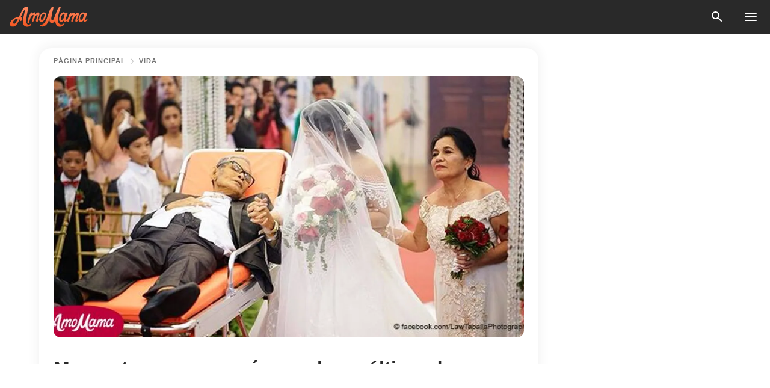

--- FILE ---
content_type: text/html; charset=utf-8
request_url: https://amomama.es/104393-momento-en-papa-cumple-su-ultimo-deseo-y.html
body_size: 32531
content:
<!DOCTYPE html><html lang="es"><script>window.customDelayConfig = { callbacks: [], appliedCallbacks: [] };</script><head><meta charSet="utf-8" data-next-head=""/><meta name="viewport" content="width=device-width" data-next-head=""/><script type="text/javascript" id="quantcast">
            (function () {
                var TCF_LOCATOR_NAME = '__tcfapiLocator';
                var queue = [];
                var win = window;
                var cmpFrame;

                function tcfAPIHandler() {
                    var gdprApplies;
                    var args = arguments;

                    if (!args.length) {
                    return queue;
                    } else if (args[0] === 'setGdprApplies') {
                    if (args.length > 3 && args[2] === 2 && typeof args[3] === 'boolean') {
                        gdprApplies = args[3];
                        if (typeof args[2] === 'function') {
                        args[2]('set', true);
                        }
                    }
                    } else if (args[0] === 'ping') {
                    var retr = {
                        gdprApplies: gdprApplies,
                        cmpLoaded: false,
                        cmpStatus: 'stub',
                    };

                    if (typeof args[2] === 'function') {
                        args[2](retr);
                    }
                    } else {
                    if (args[0] === 'init' && typeof args[3] === 'object') {
                        args[3] = Object.assign(args[3], { tag_version: 'V3' });
                    }
                    queue.push(args);
                    }
                }

                win.__tcfapi = tcfAPIHandler;

                function doAllStuff() {
                    var host = window.location.hostname;
                    var element = document.createElement('script');
                    var firstScript = document.getElementsByTagName('script')[0];
                    var url = 'https://cmp.inmobi.com'.concat(
                    '/choice/',
                    'kCvAgDS5JeEcY',
                    '/',
                    host,
                    '/choice.js?tag_version=V3',
                    );
                    var uspTries = 0;
                    var uspTriesLimit = 3;
                    element.async = true;
                    element.type = 'text/javascript';
                    element.src = url;

                    firstScript.parentNode.insertBefore(element, firstScript);

                    function makeStub() {
                    function addFrame() {
                        var doc = win.document;
                        var otherCMP = !!win.frames[TCF_LOCATOR_NAME];

                        if (!otherCMP) {
                        if (doc.body) {
                            var iframe = doc.createElement('iframe');

                            iframe.style.cssText = 'display:none';
                            iframe.name = TCF_LOCATOR_NAME;
                            doc.body.appendChild(iframe);
                        } else {
                            setTimeout(addFrame, 5);
                        }
                        }
                        return !otherCMP;
                    }

                    function postMessageEventHandler(event) {
                        var msgIsString = typeof event.data === 'string';
                        var json = {};

                        try {
                        if (msgIsString) {
                            json = JSON.parse(event.data);
                        } else {
                            json = event.data;
                        }
                        } catch (ignore) {}

                        var payload = json.__tcfapiCall;

                        if (payload) {
                        window.__tcfapi(
                            payload.command,
                            payload.version,
                            function (retValue, success) {
                            var returnMsg = {
                                __tcfapiReturn: {
                                returnValue: retValue,
                                success: success,
                                callId: payload.callId,
                                },
                            };
                            if (msgIsString) {
                                returnMsg = JSON.stringify(returnMsg);
                            }
                            if (event && event.source && event.source.postMessage) {
                                event.source.postMessage(returnMsg, '*');
                            }
                            },
                            payload.parameter,
                        );
                        }
                    }

                    while (win) {
                        try {
                        if (win.frames[TCF_LOCATOR_NAME]) {
                            cmpFrame = win;
                            break;
                        }
                        } catch (ignore) {}

                        if (win === window.top) {
                        break;
                        }
                        win = win.parent;
                    }
                    if (!cmpFrame) {
                        addFrame();
                        win.addEventListener('message', postMessageEventHandler, false);
                    }
                    }

                    makeStub();

                    function makeGppStub() {
                    const CMP_ID = 10;
                    const SUPPORTED_APIS = [
                        '2:tcfeuv2',
                        '6:uspv1',
                        '7:usnatv1',
                        '8:usca',
                        '9:usvav1',
                        '10:uscov1',
                        '11:usutv1',
                        '12:usctv1',
                    ];

                    window.__gpp_addFrame = function (n) {
                        if (!window.frames[n]) {
                        if (document.body) {
                            var i = document.createElement('iframe');
                            i.style.cssText = 'display:none';
                            i.name = n;
                            document.body.appendChild(i);
                        } else {
                            window.setTimeout(window.__gpp_addFrame, 10, n);
                        }
                        }
                    };
                    window.__gpp_stub = function () {
                        var b = arguments;
                        __gpp.queue = __gpp.queue || [];
                        __gpp.events = __gpp.events || [];

                        if (!b.length || (b.length == 1 && b[0] == 'queue')) {
                        return __gpp.queue;
                        }

                        if (b.length == 1 && b[0] == 'events') {
                        return __gpp.events;
                        }

                        var cmd = b[0];
                        var clb = b.length > 1 ? b[1] : null;
                        var par = b.length > 2 ? b[2] : null;
                        if (cmd === 'ping') {
                        clb(
                            {
                            gppVersion: '1.1', // must be “Version.Subversion”, current: “1.1”
                            cmpStatus: 'stub', // possible values: stub, loading, loaded, error
                            cmpDisplayStatus: 'hidden', // possible values: hidden, visible, disabled
                            signalStatus: 'not ready', // possible values: not ready, ready
                            supportedAPIs: SUPPORTED_APIS, // list of supported APIs
                            cmpId: CMP_ID, // IAB assigned CMP ID, may be 0 during stub/loading
                            sectionList: [],
                            applicableSections: [-1],
                            gppString: '',
                            parsedSections: {},
                            },
                            true,
                        );
                        } else if (cmd === 'addEventListener') {
                        if (!('lastId' in __gpp)) {
                            __gpp.lastId = 0;
                        }
                        __gpp.lastId++;
                        var lnr = __gpp.lastId;
                        __gpp.events.push({
                            id: lnr,
                            callback: clb,
                            parameter: par,
                        });
                        clb(
                            {
                            eventName: 'listenerRegistered',
                            listenerId: lnr, // Registered ID of the listener
                            data: true, // positive signal
                            pingData: {
                                gppVersion: '1.1', // must be “Version.Subversion”, current: “1.1”
                                cmpStatus: 'stub', // possible values: stub, loading, loaded, error
                                cmpDisplayStatus: 'hidden', // possible values: hidden, visible, disabled
                                signalStatus: 'not ready', // possible values: not ready, ready
                                supportedAPIs: SUPPORTED_APIS, // list of supported APIs
                                cmpId: CMP_ID, // list of supported APIs
                                sectionList: [],
                                applicableSections: [-1],
                                gppString: '',
                                parsedSections: {},
                            },
                            },
                            true,
                        );
                        } else if (cmd === 'removeEventListener') {
                        var success = false;
                        for (var i = 0; i < __gpp.events.length; i++) {
                            if (__gpp.events[i].id == par) {
                            __gpp.events.splice(i, 1);
                            success = true;
                            break;
                            }
                        }
                        clb(
                            {
                            eventName: 'listenerRemoved',
                            listenerId: par, // Registered ID of the listener
                            data: success, // status info
                            pingData: {
                                gppVersion: '1.1', // must be “Version.Subversion”, current: “1.1”
                                cmpStatus: 'stub', // possible values: stub, loading, loaded, error
                                cmpDisplayStatus: 'hidden', // possible values: hidden, visible, disabled
                                signalStatus: 'not ready', // possible values: not ready, ready
                                supportedAPIs: SUPPORTED_APIS, // list of supported APIs
                                cmpId: CMP_ID, // CMP ID
                                sectionList: [],
                                applicableSections: [-1],
                                gppString: '',
                                parsedSections: {},
                            },
                            },
                            true,
                        );
                        } else if (cmd === 'hasSection') {
                        clb(false, true);
                        } else if (cmd === 'getSection' || cmd === 'getField') {
                        clb(null, true);
                        }
                        //queue all other commands
                        else {
                        __gpp.queue.push([].slice.apply(b));
                        }
                    };
                    window.__gpp_msghandler = function (event) {
                        var msgIsString = typeof event.data === 'string';
                        try {
                        var json = msgIsString ? JSON.parse(event.data) : event.data;
                        } catch (e) {
                        var json = null;
                        }
                        if (typeof json === 'object' && json !== null && '__gppCall' in json) {
                        var i = json.__gppCall;
                        window.__gpp(
                            i.command,
                            function (retValue, success) {
                            var returnMsg = {
                                __gppReturn: {
                                returnValue: retValue,
                                success: success,
                                callId: i.callId,
                                },
                            };
                            event.source.postMessage(
                                msgIsString ? JSON.stringify(returnMsg) : returnMsg,
                                '*',
                            );
                            },
                            'parameter' in i ? i.parameter : null,
                            'version' in i ? i.version : '1.1',
                        );
                        }
                    };
                    if (!('__gpp' in window) || typeof window.__gpp !== 'function') {
                        window.__gpp = window.__gpp_stub;
                        window.addEventListener('message', window.__gpp_msghandler, false);
                        window.__gpp_addFrame('__gppLocator');
                    }
                    }

                    makeGppStub();

                    var uspStubFunction = function () {
                    var arg = arguments;
                    if (typeof window.__uspapi !== uspStubFunction) {
                        setTimeout(function () {
                        if (typeof window.__uspapi !== 'undefined') {
                            window.__uspapi.apply(window.__uspapi, arg);
                        }
                        }, 500);
                    }
                    };

                    var checkIfUspIsReady = function () {
                    uspTries++;
                    if (window.__uspapi === uspStubFunction && uspTries < uspTriesLimit) {
                        console.warn('USP is not accessible');
                    } else {
                        clearInterval(uspInterval);
                    }
                    };

                    if (typeof window.__uspapi === 'undefined') {
                    window.__uspapi = uspStubFunction;
                    var uspInterval = setInterval(checkIfUspIsReady, 6000);
                    }
                }

                window.customDelayConfig.callbacks.push({
                    cb: doAllStuff,
                    name: 'Quantcast',
                });
            })();
        </script><meta http-equiv="origin-trial" content="[base64]" data-next-head=""/><title data-next-head="">Momento en que papá cumple su último deseo y lleva a hija al altar rompe el corazón</title><meta name="description" content="AmoMama es el medio de entretenimiento perfecto para cada mujer" data-next-head=""/><meta name="author" content="Valentina Ramírez" data-next-head=""/><link rel="canonical" href="https://amomama.es/104393-momento-en-papa-cumple-su-ultimo-deseo-y.html" data-next-head=""/><meta name="theme-color" content="#ffffff" data-next-head=""/><meta name="verify-admitad" content="2fe01187e1" data-next-head=""/><meta name="msapplication-TileColor" content="#da532c" data-next-head=""/><meta name="pocket-site-verification" content="ee7c33163bfd979da1f7ed8074b817" data-next-head=""/><meta property="fb:app_id" content="200824630385475" data-next-head=""/><meta name="robots" content="max-image-preview:large" data-next-head=""/><meta name="article:published_time" content="2018-09-05T02:50:56+00:00" data-next-head=""/><meta name="article:modified_time" content="2025-01-28T07:39:04+00:00" data-next-head=""/><meta property="fb:admins" content="100010581019207" data-next-head=""/><meta property="fb:admins" content="100001288770557" data-next-head=""/><meta property="fb:admins" content="100006008527151" data-next-head=""/><meta property="fb:admins" content="100002603703184" data-next-head=""/><meta property="fb:pages" content="186057815251258" data-next-head=""/><meta name="msvalidate.01" content="14D4D494C888618F41C85045527BD7F8" data-next-head=""/><meta name="msvalidate.01" content="24E7A951FDDA87DAD3B001984EFC0B73" data-next-head=""/><meta name="msvalidate.01" content="80E5B8EF76570F2A2C4C937A33BE9DD6" data-next-head=""/><link type="application/rss+xml" href="https://amomama.es/rss.xml" rel="alternate" data-next-head=""/><link type="application/rss+xml" href="https://amomama.es/vida/rss.xml" rel="alternate" data-next-head=""/><meta name="twitter:title" content="Momento en que papá cumple su último deseo y lleva a hija al altar rompe el corazón" data-next-head=""/><meta name="twitter:description" content="AmoMama es el medio de entretenimiento perfecto para cada mujer" data-next-head=""/><meta name="twitter:card" content="summary_large_image" data-next-head=""/><meta name="twitter:site" content="@amomama" data-next-head=""/><meta property="og:type" content="website" data-next-head=""/><meta property="og:locale" content="es_ES" data-next-head=""/><meta property="og:site_name" content="amomama.es" data-next-head=""/><meta property="og:title" content="Momento en que papá cumple su último deseo y lleva a hija al altar rompe el corazón" data-next-head=""/><meta property="og:description" content="AmoMama es el medio de entretenimiento perfecto para cada mujer" data-next-head=""/><meta property="og:url" content="https://amomama.es/104393-momento-en-papa-cumple-su-ultimo-deseo-y.html" data-next-head=""/><meta property="og:image" content="https://imgproxy.amomama.es/a8Nja2Lm1_T72GKKsBpj5Vg8aZM0YNtcX4-pMikAxU4/rs:fill:1200:0:1/g:no/aHR0cHM6Ly9jZG4uYW1vbWFtYS5jb20vM2UwMmJmNjRkZTg5MTMwYmRjMjlmZTVkNWE2OWNiNjA1NjA4NTE1MzYxMTU4NTYuanBlZw.jpg" data-next-head=""/><meta property="og:image:width" content="1200" data-next-head=""/><meta property="og:image:height" content="630" data-next-head=""/><script type="application/ld+json" data-next-head="">{"@context":"https://schema.org","@type":"Article","headline":"Momento en que papá cumple su último deseo y lleva a hija al altar rompe el corazón","inLanguage":"es","articleBody":"Padre que llevó a su hija por el pasillo en una foto que se convirtió viral, fallece. Esta noticia ocurrió en Manila, Filipinas. Rappler reporta que el último deseo de este padre moribundo se convirtió en una escena desgarradora para todos los usuarios de las redes sociales. Pedro Villarín, de 65 años de edad y con cáncer, deseaba con toda su alma llevar a su hija, Charlotte Villarin, al altar el día de su vida, que ocurrió el pasado 9 de septiembre. A pesar de haber sido diagnosticado con cáncer de hígado avanzado, Pedro obtuvo su deseo. Después de este matrimonio, Pedro falleció el 12 de agosto. Charlotte le dijo a Rappler que el pasado 16 de junio se enteraron del estado del cáncer de su padre, que ya estaba avanzado. Fue llevado de urgencia a la sala de emergencias y fue admitido en el hospital ese día. https://web.facebook.com/charlottegayvillarincordova/posts/10210437310604164?_rdc=1&_rdr\"Parecía estar bien, pero con el paso del tiempo su dolor empeoró\", dijo Charlotte. Según Charlotte, el plan original que tenía para la boda era celebrarla en diciembre de este año. Sin embargo, cuando se enteraron de la enfermedad avanzada de su padre y al ver cómo este iba empeorando, decidieron cambiar la fecha de la boda para agosto. https://www.youtube.com/watch?v=ejbHaFKe37g&feature=youtu.be\"Él me dijo que siguiera adelante con la boda porque quería llevarme por el pasillo hasta el altar. Al principio, no estábamos seguros de si podríamos avanzar porque solo teníamos un mes de preparación\", compartió Charlotte. Una foto de la boda publicada por Law Tapalla Photography titulada “El amor de un padre\" rápidamente se convirtió en viral llenando a todos los usuarios de muchas lágrimas. Al momento de escribir esto, la foto alcanzó más de 22,000 reacciones. https://web.facebook.com/LawTapallaPhotography/posts/1847962305270155?_rdc=1&_rdrFrank Franco compartió que el amor infinito de este padre era todo lo que podía darle a su hija el día de su boda. El mismo sentimiento fue compartido por Aying Jomuad Babas, diciendo que el amor de un padre no tiene precio. https://web.facebook.com/frank.franco.16940/posts/10215445237716852?_rdc=1&_rdrCharlotte le agradece a su padre por todo su amor y sacrificio al hacer esto, a pesar de su condición de salud. Ella también considera que él es el mejor padre que cualquier hija podría tener. ","datePublished":"2018-09-05T02:50:56+00:00","dateModified":"2025-01-28T07:39:04+00:00","mainEntityOfPage":{"@type":"WebPage","@id":"https://amomama.es/104393-momento-en-papa-cumple-su-ultimo-deseo-y.html"},"publisher":{"@type":"Organization","name":"amomama.es","url":"https://amomama.es/","logo":{"@type":"ImageObject","url":"https://cdn.amomama.es/amomama.svg"}},"author":{"@type":"Person","name":"Valentina Ramírez","url":"https://amomama.es/editor/valentina-ramirez"},"image":{"@type":"ImageObject","url":"https://cdn.amomama.es/3e02bf64de89130bdc29fe5d5a69cb60560851536115856.jpeg"},"articleSection":"Vida"}</script><script type="application/ld+json" data-next-head="">{"@context":"https://schema.org","@type":"BreadcrumbList","itemListElement":[{"@type":"ListItem","position":1,"item":{"@id":"https://amomama.es/vida","name":"✔ VIDA"}},{"@type":"ListItem","position":2,"item":{"@id":"https://amomama.es/104393-momento-en-papa-cumple-su-ultimo-deseo-y.html","name":"➨ Read now"}}]}</script><link rel="preload" as="image" href="https://cdn.amomama.es/3e02bf64de89130bdc29fe5d5a69cb60560851536115856.jpeg" imageSrcSet="https://imgproxy.amomama.es/-fBMwQIXOc1nwgA1JGJIB5BSVz6dAonhMEKOd7Y3QOc/rs:fill:375:0:1/g:no/aHR0cHM6Ly9jZG4uYW1vbWFtYS5jb20vM2UwMmJmNjRkZTg5MTMwYmRjMjlmZTVkNWE2OWNiNjA1NjA4NTE1MzYxMTU4NTYuanBlZw.jpg 375w, https://imgproxy.amomama.es/SGP1NR3iNQs5K_KM2guug1V6LVWCaOKxFFxNwyoTIsk/rs:fill:576:0:1/g:no/aHR0cHM6Ly9jZG4uYW1vbWFtYS5jb20vM2UwMmJmNjRkZTg5MTMwYmRjMjlmZTVkNWE2OWNiNjA1NjA4NTE1MzYxMTU4NTYuanBlZw.jpg 576w, https://imgproxy.amomama.es/FXl-dw_sT8TNOMEPVrF9JbklP4Z_EGFXErtcdq7iv8g/rs:fill:768:0:1/g:no/aHR0cHM6Ly9jZG4uYW1vbWFtYS5jb20vM2UwMmJmNjRkZTg5MTMwYmRjMjlmZTVkNWE2OWNiNjA1NjA4NTE1MzYxMTU4NTYuanBlZw.jpg 768w, https://imgproxy.amomama.es/Y2zFx-V1j0SwtEI4VpUUH1RmEAEv1h11UuQXYdCoNLY/rs:fill:992:0:1/g:no/aHR0cHM6Ly9jZG4uYW1vbWFtYS5jb20vM2UwMmJmNjRkZTg5MTMwYmRjMjlmZTVkNWE2OWNiNjA1NjA4NTE1MzYxMTU4NTYuanBlZw.jpg 992w, https://imgproxy.amomama.es/a8Nja2Lm1_T72GKKsBpj5Vg8aZM0YNtcX4-pMikAxU4/rs:fill:1200:0:1/g:no/aHR0cHM6Ly9jZG4uYW1vbWFtYS5jb20vM2UwMmJmNjRkZTg5MTMwYmRjMjlmZTVkNWE2OWNiNjA1NjA4NTE1MzYxMTU4NTYuanBlZw.jpg 1200w" imageSizes="(max-width: 835px) 100vw, (max-width: 1279px) 620px, 620px" data-next-head=""/><link href="https://cdn.amomama.es" rel="preconnect"/><link href="https://imgproxy.amomama.es" rel="preconnect"/><script></script><script>
    var originalSetTimeoutMeth = window.setTimeout;

    function patchedSetTimeout(callback, delay) {
      for (var _len = arguments.length, args = new Array(_len > 2 ? _len - 2 : 0), _key = 2; _key < _len; _key++) {
        args[_key - 2] = arguments[_key];
      }

      var timeoutId = originalSetTimeoutMeth.apply(void 0, [patchedCallback, delay].concat(args));

      function patchedCallback() {
        clearTimeout(timeoutId);
        callback.apply(void 0, arguments);
      }

      return timeoutId;
    }

    window.setTimeout = patchedSetTimeout;
  </script><link rel="shortcut icon" href="/favicon.ico" type="image/x-icon"/><link rel="icon" type="image/png" sizes="32x32" href="https://cdn.amomama.es/favicon-32x32.png"/><link rel="icon" type="image/png" sizes="16x16" href="https://cdn.amomama.es/favicon-16x16.png"/><link rel="apple-touch-icon" href="https://cdn.amomama.es/apple-touch-icon.png"/><link rel="apple-touch-icon" sizes="152x152" href="https://cdn.amomama.es/apple-touch-icon-152x152.png"/><link rel="apple-touch-icon" sizes="180x180" href="https://cdn.amomama.es/apple-touch-icon-180x180.png"/><link rel="apple-touch-icon" sizes="512x512" href="https://cdn.amomama.es/apple-touch-icon-512x512.png"/><link rel="preload" href="https://amomama.es/production/_next/static/css/333bc730b50c750d.css" as="style"/><link rel="stylesheet" href="https://amomama.es/production/_next/static/css/333bc730b50c750d.css" data-n-g=""/><link rel="preload" href="https://amomama.es/production/_next/static/css/d5716dccac00e051.css" as="style"/><link rel="stylesheet" href="https://amomama.es/production/_next/static/css/d5716dccac00e051.css"/><link rel="preload" href="https://amomama.es/production/_next/static/css/72dcc712bd727d59.css" as="style"/><link rel="stylesheet" href="https://amomama.es/production/_next/static/css/72dcc712bd727d59.css"/><link rel="preload" href="https://amomama.es/production/_next/static/css/072dccded32ca94c.css" as="style"/><link rel="stylesheet" href="https://amomama.es/production/_next/static/css/072dccded32ca94c.css"/><noscript data-n-css=""></noscript><script defer="" nomodule="" src="https://amomama.es/production/_next/static/chunks/polyfills-42372ed130431b0a.js"></script><script defer="" src="https://amomama.es/production/_next/static/chunks/4432-243a43f055487a72.js"></script><script defer="" src="https://amomama.es/production/_next/static/chunks/7659-01038d67939e8d71.js"></script><script defer="" src="https://amomama.es/production/_next/static/chunks/5152-4af96940257e6392.js"></script><script src="https://amomama.es/production/_next/static/chunks/webpack-5afea30840d3b5a4.js" defer=""></script><script src="https://amomama.es/production/_next/static/chunks/framework-5a88923766dd3983.js" defer=""></script><script src="https://amomama.es/production/_next/static/chunks/main-b06d00441a8d0581.js" defer=""></script><script src="https://amomama.es/production/_next/static/chunks/pages/_app-c22616e6b28819fe.js" defer=""></script><script src="https://amomama.es/production/_next/static/chunks/pages/%5Bslug%5D-239848158462e51b.js" defer=""></script><script src="https://amomama.es/production/_next/static/OYiubwghCxkVsitpTNEIY/_buildManifest.js" defer=""></script><script src="https://amomama.es/production/_next/static/OYiubwghCxkVsitpTNEIY/_ssgManifest.js" defer=""></script></head><body><img role="presentation" alt="" width="2000" height="2000" style="pointer-events:none;position:absolute;top:0;left:0;width:99vw;height:99vh;max-width:99vw;max-height:99vh" src="[data-uri]"/><div id="__next"><div class="transition-preload Layout_layout-container__T4wiX"><div class="Layout_layout-content-container__ARaoN"><div class="Layout_layout-content__ZUOlJ"><header class="Header_header-container__YuzAK" style="top:0"><a class="Link_link__PUK08 Link_link__kvrlb Header_header-link__zPMo2" aria-label="logo" data-testid="logo" href="/"><img src="https://cdn.amomama.es/amomama-full.svg" alt="logo" width="90" height="23" class="Logo_logo-block__aJkzQ"/></a><div class="SearchPopup_wrapper__0IVWc"><button class="SearchPopup_search-button__ZRGMP SearchPopup_search-button__BWJ2L"><img class="SearchPopup_search-button-icon__m9srN" src="https://cdn.amomama.es/amomama/search.svg" alt="search icon"/></button><div class="SearchPopup_search-popup__8Tlmc SearchPopup_search-popup___hCG4"><div class="SearchPopup_search-popup-close__hi1If SearchPopup_search-popup-close__OeU5m" id="search-close-btn"></div><form class="SearchForm_search-popup-content__1rhgX"><input type="text" id="search-popup-input" class="SearchForm_search-popup-input__m5MQk SearchPopup_search-popup-input__61_Wc" value=""/><button class="SearchForm_search-popup-submit__eCfDU SearchPopup_search-popup-submit__fVW3Y" type="submit"><img src="https://cdn.amomama.es/amomama/search.svg" alt="search icon"/></button></form></div></div><button class="OpenMenuButton_open-menu-button__6iR6n" data-testid="menu-button" type="button" aria-label="menu button"><span class="OpenMenuButton_open-menu-button-burger__QsYSo"></span></button></header><div class="CategoryMenu_category-menu-overlay__2_W_k" role="none" data-testvisibility="content-visibility"></div><div class="CategoryMenu_category-menu-list-container__ESNMG" style="top:40px;height:calc(100% - 40px)"><div class="CategoryMenu_category-menu-head__rp09A"><button class="OpenMenuButton_open-menu-button__6iR6n" type="button" aria-label="menu button"><span class="OpenMenuButton_open-menu-button-burger__QsYSo"></span></button></div><ul class="CategoryList_category-list-ul__g0Lng" data-testid="category-list"><li class="CategoryListItem_category-list-item-container__uWwpX CategoryList_category-list-item__owj3d"><a class="Link_link__PUK08 Link_link__kvrlb CategoryListItem_category-list-item-menu-link__Pcv2G" data-active="false" data-menu-link="true" href="/celebridades">Celebridades</a></li><li class="CategoryListItem_category-list-item-container__uWwpX CategoryList_category-list-item__owj3d"><a class="Link_link__PUK08 Link_link__kvrlb CategoryListItem_category-list-item-menu-link__Pcv2G" data-active="false" data-menu-link="true" href="/historias-virales">Viral</a></li><li class="CategoryListItem_category-list-item-container__uWwpX CategoryList_category-list-item__owj3d"><a class="Link_link__PUK08 Link_link__kvrlb CategoryListItem_category-list-item-menu-link__Pcv2G" data-active="false" data-menu-link="true" href="/latest">Último</a></li><li class="CategoryListItem_category-list-item-container__uWwpX CategoryList_category-list-item__owj3d"><a class="Link_link__PUK08 Link_link__kvrlb CategoryListItem_category-list-item-menu-link__Pcv2G" data-active="false" data-menu-link="true" href="/terms-of-use">Términos y condiciones de uso</a></li><li class="CategoryListItem_category-list-item-container__uWwpX CategoryList_category-list-item__owj3d"><a class="Link_link__PUK08 Link_link__kvrlb CategoryListItem_category-list-item-menu-link__Pcv2G" data-active="false" data-menu-link="true" href="/privacy">Política de privacidad</a></li><li class="CategoryListItem_category-list-item-container__uWwpX CategoryList_category-list-item__owj3d"><a class="Link_link__PUK08 Link_link__kvrlb CategoryListItem_category-list-item-menu-link__Pcv2G" data-active="false" data-menu-link="true" href="/privacy#10">Aviso al Recoger</a></li><li class="CategoryListItem_category-list-item-container__uWwpX CategoryList_category-list-item__owj3d"><a class="Link_link__PUK08 Link_link__kvrlb CategoryListItem_category-list-item-menu-link__Pcv2G" data-active="false" data-menu-link="true" href="/adv-with-us">Publicidad con nosotros</a></li><li class="CategoryListItem_category-list-item-container__uWwpX CategoryList_category-list-item__owj3d"><a class="Link_link__PUK08 Link_link__kvrlb CategoryListItem_category-list-item-menu-link__Pcv2G" data-active="false" data-menu-link="true" href="/about-us">Sobre nosotros</a></li><li class="CategoryListItem_category-list-item-container__uWwpX CategoryList_category-list-item__owj3d"><a class="Link_link__PUK08 Link_link__kvrlb CategoryListItem_category-list-item-menu-link__Pcv2G" data-active="false" data-menu-link="true" href="/contact-us">Contáctenos</a></li></ul><div class="CcpaContainer_ccpa-container__XEz7R"><button class="CcpaContainer_ccpa-button__F2Ua_">No vender mi información personal</button></div></div><div class="Template_wrapper__fpWJu"><div class="Template_inner-wrapper__w3lMg"><main class="PostContent_container__rqgJO" data-testid="post-content"><div class="PostContent_top-line__wfQRK"><section class="Breadcrumbs_breadcrumbs-container__2nnae PostContent_post-breadcrumbs__Of0GF" data-testid="breadcrumbs"><a class="Breadcrumbs_breadcrumbs-link-item__p7dob" aria-label="Home" href="/">página principal</a><span class="Breadcrumbs_breadcrumbs-angle__AU7Bv"></span><a class="Breadcrumbs_breadcrumbs-link-item__p7dob" href="/vida">Vida</a></section></div><div class="PostContent_full-article___FEwo"><div class="PostImage_post-image-container__PlDZN PostContent_thumb-image__iH052"><div class="Image_ref__XcBnw" data-testid="thumb-image"><picture><source srcSet="https://imgproxy.amomama.es/-fBMwQIXOc1nwgA1JGJIB5BSVz6dAonhMEKOd7Y3QOc/rs:fill:375:0:1/g:no/aHR0cHM6Ly9jZG4uYW1vbWFtYS5jb20vM2UwMmJmNjRkZTg5MTMwYmRjMjlmZTVkNWE2OWNiNjA1NjA4NTE1MzYxMTU4NTYuanBlZw.jpg 375w,https://imgproxy.amomama.es/SGP1NR3iNQs5K_KM2guug1V6LVWCaOKxFFxNwyoTIsk/rs:fill:576:0:1/g:no/aHR0cHM6Ly9jZG4uYW1vbWFtYS5jb20vM2UwMmJmNjRkZTg5MTMwYmRjMjlmZTVkNWE2OWNiNjA1NjA4NTE1MzYxMTU4NTYuanBlZw.jpg 576w,https://imgproxy.amomama.es/FXl-dw_sT8TNOMEPVrF9JbklP4Z_EGFXErtcdq7iv8g/rs:fill:768:0:1/g:no/aHR0cHM6Ly9jZG4uYW1vbWFtYS5jb20vM2UwMmJmNjRkZTg5MTMwYmRjMjlmZTVkNWE2OWNiNjA1NjA4NTE1MzYxMTU4NTYuanBlZw.jpg 768w,https://imgproxy.amomama.es/Y2zFx-V1j0SwtEI4VpUUH1RmEAEv1h11UuQXYdCoNLY/rs:fill:992:0:1/g:no/aHR0cHM6Ly9jZG4uYW1vbWFtYS5jb20vM2UwMmJmNjRkZTg5MTMwYmRjMjlmZTVkNWE2OWNiNjA1NjA4NTE1MzYxMTU4NTYuanBlZw.jpg 992w,https://imgproxy.amomama.es/a8Nja2Lm1_T72GKKsBpj5Vg8aZM0YNtcX4-pMikAxU4/rs:fill:1200:0:1/g:no/aHR0cHM6Ly9jZG4uYW1vbWFtYS5jb20vM2UwMmJmNjRkZTg5MTMwYmRjMjlmZTVkNWE2OWNiNjA1NjA4NTE1MzYxMTU4NTYuanBlZw.jpg 1200w" type="image/jpeg" sizes="(max-width: 835px) 100vw, (max-width: 1279px) 100vw, 100vw"/><img src="https://cdn.amomama.es/3e02bf64de89130bdc29fe5d5a69cb60560851536115856.jpeg" class="Image_image__11E9V PostImage_post-image__XnmZf"/></picture></div></div><div class="PostContent_thumb-title__SoMYI" data-testid="image-source"></div><h1 class="PostContent_title__tVSHO">Momento en que papá cumple su último deseo y lleva a hija al altar rompe el corazón</h1><div class="InfoLine_wrapper__C_h_D"><div class="InfoLine_inner-wrap__nT3Iy"><a class="SmallAuthorImage_image-link__oGyW5" href="/editor/valentina-ramirez"><div class="SmallAuthorImage_icon-wrapper__o9uOV"><img src="https://cdn.amomama.es/icons/author.svg" alt="author" class="SmallAuthorImage_placeholder__S5dUI" width="60" height="60"/></div></a><div><div class="InfoLine_name__D_Za0"><span class="InfoLine_by__KZlaC">Por</span><a class="Link_link__PUK08 Link_link__kvrlb InfoLine_link__i_kyn" href="/editor/valentina-ramirez"><span class="InfoLine_author__wCZ32">
            

            <!-- Author Start -->
            Valentina Ramírez
            <!-- Author End -->

            
          </span></a></div><div class="InfoLine_date__QFzMS" data-testid="post-date"><span>05 sept 2018</span><div class="InfoLine_point__96cHO"></div><span>04:50</span></div></div></div><div class="ShareButtons_share-buttons-wrapper__IuyIK" data-testid="share-button-on-post-top"><button class="ShareButton_share-button-wrapper__c0yA1"><a class="ShareButton_share-button-button__9W5Os ShareButton_share-button-button-black__e1eHt" href="" target="_blank" rel="nofollow noreferrer" data-testid="share-social-item"><img src="https://cdn.amomama.es/icons/Link_new.svg" alt="Link" class="ShareButton_share-button-image__kijmd" width="40" height="40"/></a></button><button class="ShareButton_share-button-wrapper__c0yA1"><a class="ShareButton_share-button-button__9W5Os ShareButton_share-button-button-orange__mRduJ" href="mailto:?subject=%5BShared%20post%5Dfrom:amomama.es%20Momento en que papá cumple su último deseo y lleva a hija al altar rompe el corazón&amp;body=Momento en que papá cumple su último deseo y lleva a hija al altar rompe el corazón.
 Read more: https://amomama.es/104393-momento-en-papa-cumple-su-ultimo-deseo-y.html?utm_source=email%26utm_medium=share%26utm_campaign=social-share-article" target="_self" rel="nofollow noreferrer" data-testid="share-social-item"><img src="https://cdn.amomama.es/icons/Email_new.svg" alt="Email" class="ShareButton_share-button-image__kijmd" width="40" height="40"/></a></button><button class="FlipboardButton_flipboard-wrapper__0rZyw"><a data-flip-widget="shareflip" href="https://flipboard.com" target="_blank" rel="nofollow noreferrer" data-testid="share-social-item"><img alt="flipboard-icon" src="https://cdn.amomama.es/icons/flipboardicon.svg" width="40" height="40"/></a></button><button class="ShareButton_share-button-wrapper__c0yA1"><a class="ShareButton_share-button-button__9W5Os ShareButton_share-button-button-black__e1eHt ShareButton_share-button-button-x__cv8DR" href="https://www.x.com/share?title=Momento en que papá cumple su último deseo y lleva a hija al altar rompe el corazón&amp;via=amomama_usa&amp;url=https://amomama.es/104393-momento-en-papa-cumple-su-ultimo-deseo-y.html?utm_source=twitter%26utm_medium=social%26utm_campaign=social-share-article" target="_blank" rel="nofollow noreferrer" data-testid="share-social-item"><img src="https://cdn.amomama.es/icons/X_new.svg" alt="X" class="ShareButton_share-button-image__kijmd" width="40" height="40"/></a></button><button class="ShareButton_share-button-wrapper__c0yA1"><a class="ShareButton_share-button-button__9W5Os ShareButton_share-button-button-facebook__UilUL" href="https://www.facebook.com/sharer/sharer.php?u=https://amomama.es/104393-momento-en-papa-cumple-su-ultimo-deseo-y.html?utm_source=facebook.com&amp;utm_medium=social&amp;utm_campaign=social-share-article" target="_blank" rel="nofollow noreferrer" data-testid="share-social-item"><img src="https://cdn.amomama.es/icons/Facebook_new.svg" alt="Facebook" class="ShareButton_share-button-image__kijmd" width="40" height="40"/>Compartir</a></button></div></div><div>
            

            <!-- Article Start -->
            
            

            
          </div><div data-io-article-url="https://amomama.es/104393-momento-en-papa-cumple-su-ultimo-deseo-y.html?m=doa"><div style="display:contents"><p class="postComponents_paragraph__0OLfg postComponents_paragraph-first__8Bigr">Padre que llevó a su hija por el pasillo en una foto que se convirtió viral, fallece.</p></div><div style="display:contents"><div class="adv"><div class="Ad-Container AdvInTextBuilder_slot-wrapper___Oz3G"><div class="AdvTitle_wrap__wIGWH"><span class="AdvTitle_line__R19X6 AdvTitle_line-left__Vakbg"></span><span class="AdvTitle_text__hRK31">Publicidad</span><span class="AdvTitle_line__R19X6 AdvTitle_line-right__m6cZF"></span></div><div class="Ad-Container AdvSlots_adv-square-wrap__va0pf AdvSlots_adv-square-wrap__BxSU_"><div class="AdvSlots_adv-square__246sC" data-slot-type="1" data-position="in_article_1" data-code="/21668216007/d_amomama_es_intext_01" style="min-height:250px;width:728px"><div class="AdvSlots_slot__YAMh2" id="in_article_1" style="min-height:250px;width:728"></div></div></div></div></div></div><div style="display:contents"><p class="postComponents_paragraph__0OLfg" style="text-align:justify">Esta noticia ocurrió en Manila, Filipinas. <a class="Link_link__PUK08 Link_link__kvrlb" href="https://www.rappler.com/move-ph/209796-father-in-viral-photo-pedro-villarin-dies" target="_blank" rel="noopener noreferrer" aria-label="https://www.rappler.com/move-ph/209796-father-in-viral-photo-pedro-villarin-dies">Rappler </a>reporta que el último deseo de este padre moribundo se convirtió en una escena desgarradora para todos los usuarios de las redes sociales.</p></div><div style="display:contents"><p class="postComponents_paragraph__0OLfg" style="text-align:justify">Pedro Villarín, de 65 años de edad y con cáncer, deseaba con toda su alma llevar a su hija, Charlotte Villarin, al altar el día de su vida, que ocurrió el pasado 9 de septiembre.</p></div><div style="display:contents"><p class="postComponents_paragraph__0OLfg" style="text-align:justify">A pesar de haber sido diagnosticado con cáncer de hígado avanzado, Pedro obtuvo su deseo. Después de este matrimonio, Pedro falleció el 12 de agosto.</p></div><div style="display:contents"><p class="postComponents_paragraph__0OLfg" style="text-align:justify">Charlotte le dijo a Rappler que el pasado 16 de junio se enteraron del estado del cáncer de su padre, que ya estaba avanzado. Fue llevado de urgencia a la sala de emergencias y fue admitido en el hospital ese día.</p></div><div style="display:contents"><div class="Embed_wrapper__UQbow" style="width:450px;height:540px"></div></div><div style="display:contents"><div class="adv"><div class="Ad-Container AdvInTextBuilder_slot-wrapper___Oz3G"><div class="AdvTitle_wrap__wIGWH"><span class="AdvTitle_line__R19X6 AdvTitle_line-left__Vakbg"></span><span class="AdvTitle_text__hRK31">Publicidad</span><span class="AdvTitle_line__R19X6 AdvTitle_line-right__m6cZF"></span></div><div class="Ad-Container AdvSlots_adv-square-wrap__va0pf AdvSlots_adv-square-wrap__BxSU_"><div class="AdvSlots_adv-square__246sC" data-slot-type="1" data-position="in_article_2" data-code="/21668216007/d_amomama_es_intext_02" style="min-height:250px;width:728px"><div class="AdvSlots_slot__YAMh2" id="in_article_2" style="min-height:250px;width:728"></div></div></div></div></div></div><div style="display:contents"><blockquote class="postComponents_blockquote__q4kp0" style="text-align:initial"><p class="postComponents_paragraph__0OLfg" style="text-align:justify">&quot;Parecía estar bien, pero con el paso del tiempo su dolor empeoró&quot;, dijo Charlotte.</p></blockquote></div><div style="display:contents"><p class="postComponents_paragraph__0OLfg" style="text-align:justify">Según Charlotte, el plan original que tenía para la boda era celebrarla en diciembre de este año. Sin embargo, cuando se enteraron de la enfermedad avanzada de su padre y al ver cómo este iba empeorando, decidieron cambiar la fecha de la boda para agosto.</p></div><div style="display:contents"><div class="Embed_wrapper__UQbow" style="width:450px;height:255px"></div></div><div style="display:contents"><blockquote class="postComponents_blockquote__q4kp0" style="text-align:initial"><p class="postComponents_paragraph__0OLfg" style="text-align:justify">&quot;Él me dijo que siguiera adelante con la boda porque quería llevarme por el pasillo hasta el altar. Al principio, no estábamos seguros de si podríamos avanzar porque solo teníamos un mes de preparación&quot;, compartió Charlotte.</p></blockquote></div><div style="display:contents"><p class="postComponents_paragraph__0OLfg" style="text-align:justify">Una foto de la boda publicada por Law Tapalla Photography titulada “El amor de un padre&quot; rápidamente se convirtió en viral llenando a todos los usuarios de muchas lágrimas. Al momento de escribir esto, la foto alcanzó más de 22,000 reacciones.</p></div><div style="display:contents"><div class="adv"><div class="Ad-Container AdvInTextBuilder_slot-wrapper___Oz3G"><div class="AdvTitle_wrap__wIGWH"><span class="AdvTitle_line__R19X6 AdvTitle_line-left__Vakbg"></span><span class="AdvTitle_text__hRK31">Publicidad</span><span class="AdvTitle_line__R19X6 AdvTitle_line-right__m6cZF"></span></div><div class="Ad-Container AdvSlots_adv-square-wrap__va0pf AdvSlots_adv-square-wrap__BxSU_"><div class="AdvSlots_adv-square__246sC" data-slot-type="1" data-position="in_article_3" data-code="/21668216007/d_amomama_es_intext_03" style="min-height:250px;width:728px"><div class="AdvSlots_slot__YAMh2" id="in_article_3" style="min-height:250px;width:728"></div></div></div></div></div></div><div style="display:contents"><div class="Embed_wrapper__UQbow" style="width:450px;height:540px"></div></div><div style="display:contents"><p class="postComponents_paragraph__0OLfg" style="text-align:justify">Frank Franco compartió que el amor infinito de este padre era todo lo que podía darle a su hija el día de su boda. El mismo sentimiento fue compartido por Aying Jomuad Babas, diciendo que el amor de un padre no tiene precio.</p></div><div><div><div class="RelatedPostsIntext_wrapper__JoytW" data-testvisibility="content-visibility"><section class="PostList_post-list-container__Gjllw PostList_post-list-container-post-intext-related__xRbow RelatedPostsIntext_post-list__U8Pm4"><div class="PostList_post-list-header__DOaMe"><div class="PostList_post-list-category__Bky3F" data-testid="special-block-category" data-class="post-list-category">Lee también</div></div><div class="CarouselSnap_carousel-snap-container___QV8N PostList_post-list-list__SA6P_" data-class="carousel-snap-container"><article class="PostList_post-list-content__TPp7_" data-class="post-list-content"><a class="Link_link__PUK08 Link_link__kvrlb PostList_post-list-post__RYmEi" data-class="post-list-post" href="/464132-jennifer-aniston-de-56-anos-vista-de.html"><div class="PostImage_post-image-container__PlDZN"><div class="Image_ref__XcBnw"><noscript><img src="https://cdn.amomama.es/1d67fdd0abe380fc06254a7c402bb72d713bcea8524c0e36a23a6564a1d6a846.jpg" alt="Jennifer Aniston | Fuente: Getty Images" class="Image_image__11E9V Image_is-lazy__JPcEL PostImage_post-image__XnmZf"/></noscript></div></div><div class="PostList_post-list-title-wrap__rPuya"><h2 class="PostList_post-list-title__0M6N7">Jennifer Aniston, de 56 años, fue vista de vacaciones con un hombre &quot;muy guapo&quot;, desatando un revuelo en redes sociales</h2></div></a></article><article class="PostList_post-list-content__TPp7_" data-class="post-list-content"><a class="Link_link__PUK08 Link_link__kvrlb PostList_post-list-post__RYmEi" data-class="post-list-post" href="/467767-una-mezcla-perfecta-de-sus-padres-la.html"><div class="PostImage_post-image-container__PlDZN"><div class="Image_ref__XcBnw"><noscript><img src="https://cdn.amomama.es/615ed0f201fc5eca2e99ce7d95ea24e648f3398226dc39d750b977b2dc236549.jpg" alt="Catherine Zeta-Jones y Michael Douglas | Fuente: Getty Images" class="Image_image__11E9V Image_is-lazy__JPcEL PostImage_post-image__XnmZf"/></noscript></div></div><div class="PostList_post-list-title-wrap__rPuya"><h2 class="PostList_post-list-title__0M6N7">&quot;Una mezcla perfecta de sus padres&quot;: Una nueva foto de Dylan, el hijo de Michael Douglas y Catherine Zeta-Jones, causa revuelo</h2></div></a></article><article class="PostList_post-list-content__TPp7_" data-class="post-list-content"><a class="Link_link__PUK08 Link_link__kvrlb PostList_post-list-post__RYmEi" data-class="post-list-post" href="/464988-el-oficiante-de-nuestra-boda-desaparecio.html"><div class="PostImage_post-image-container__PlDZN"><div class="Image_ref__XcBnw"><noscript><img src="https://cdn.amomama.es/649b56466481a385fba010eb4c5a8de15749bd74557fc1415ab553204d5d1a17.jpg" alt="Una oficiante de bodas | Fuente: Shutterstock" class="Image_image__11E9V Image_is-lazy__JPcEL PostImage_post-image__XnmZf"/></noscript></div></div><div class="PostList_post-list-title-wrap__rPuya"><h2 class="PostList_post-list-title__0M6N7">Nuestra oficiante de boda desapareció a último momento, así que otra persona la reemplazó — Si tan solo hubiera sabido que era una trampa</h2></div></a></article></div></section></div></div></div><div style="display:contents"><div class="Embed_wrapper__UQbow" style="width:450px;height:540px"></div></div><div style="display:contents"><p class="postComponents_paragraph__0OLfg" style="text-align:justify">Charlotte le agradece a su padre por todo su amor y sacrificio al hacer esto, a pesar de su condición de salud. Ella también considera que él es el mejor padre que cualquier hija podría tener.</p></div><div class="ShareButtons_share-buttons-wrapper__IuyIK" data-testid="share-button-on-post-bottom"><button class="ShareButton_share-button-wrapper__c0yA1"><a class="ShareButton_share-button-button__9W5Os ShareButton_share-button-button-black__e1eHt" href="" target="_blank" rel="nofollow noreferrer" data-testid="share-social-item"><img src="https://cdn.amomama.es/icons/Link_new.svg" alt="Link" class="ShareButton_share-button-image__kijmd" width="40" height="40"/></a></button><button class="ShareButton_share-button-wrapper__c0yA1"><a class="ShareButton_share-button-button__9W5Os ShareButton_share-button-button-orange__mRduJ" href="mailto:?subject=%5BShared%20post%5Dfrom:amomama.es%20Momento en que papá cumple su último deseo y lleva a hija al altar rompe el corazón&amp;body=Momento en que papá cumple su último deseo y lleva a hija al altar rompe el corazón.
 Read more: https://amomama.es/104393-momento-en-papa-cumple-su-ultimo-deseo-y.html?utm_source=email%26utm_medium=share%26utm_campaign=social-share-article" target="_self" rel="nofollow noreferrer" data-testid="share-social-item"><img src="https://cdn.amomama.es/icons/Email_new.svg" alt="Email" class="ShareButton_share-button-image__kijmd" width="40" height="40"/></a></button><button class="FlipboardButton_flipboard-wrapper__0rZyw"><a data-flip-widget="shareflip" href="https://flipboard.com" target="_blank" rel="nofollow noreferrer" data-testid="share-social-item"><img alt="flipboard-icon" src="https://cdn.amomama.es/icons/flipboardicon.svg" width="40" height="40"/></a></button><button class="ShareButton_share-button-wrapper__c0yA1"><a class="ShareButton_share-button-button__9W5Os ShareButton_share-button-button-black__e1eHt ShareButton_share-button-button-x__cv8DR" href="https://www.x.com/share?title=Momento en que papá cumple su último deseo y lleva a hija al altar rompe el corazón&amp;via=amomama_usa&amp;url=https://amomama.es/104393-momento-en-papa-cumple-su-ultimo-deseo-y.html?utm_source=twitter%26utm_medium=social%26utm_campaign=social-share-article" target="_blank" rel="nofollow noreferrer" data-testid="share-social-item"><img src="https://cdn.amomama.es/icons/X_new.svg" alt="X" class="ShareButton_share-button-image__kijmd" width="40" height="40"/></a></button><button class="ShareButton_share-button-wrapper__c0yA1"><a class="ShareButton_share-button-button__9W5Os ShareButton_share-button-button-facebook__UilUL" href="https://www.facebook.com/sharer/sharer.php?u=https://amomama.es/104393-momento-en-papa-cumple-su-ultimo-deseo-y.html?utm_source=facebook.com&amp;utm_medium=social&amp;utm_campaign=social-share-article" target="_blank" rel="nofollow noreferrer" data-testid="share-social-item"><img src="https://cdn.amomama.es/icons/Facebook_new.svg" alt="Facebook" class="ShareButton_share-button-image__kijmd" width="40" height="40"/>Compartir</a></button></div><div style="display:contents"><div class="adv"><div class="Ad-Container AdvInTextBuilder_slot-wrapper___Oz3G"><div class="AdvTitle_wrap__wIGWH"><span class="AdvTitle_line__R19X6 AdvTitle_line-left__Vakbg"></span><span class="AdvTitle_text__hRK31">Publicidad</span><span class="AdvTitle_line__R19X6 AdvTitle_line-right__m6cZF"></span></div><div class="Ad-Container AdvSlots_adv-square-wrap__va0pf AdvSlots_adv-square-wrap__BxSU_"><div class="AdvSlots_adv-square__246sC" data-slot-type="1" data-position="big_2" data-code="/21668216007/d_amomama_es_03" style="min-height:90px;width:728px"><div class="AdvSlots_slot__YAMh2" id="big_2" style="min-height:90px;width:728"></div></div></div></div></div></div></div><div>
            

            
            
            <!-- Article End -->

            
          </div></div><div class="AdvInTextBuilder_slot-wrapper___Oz3G"><div class="AdvTitle_wrap__wIGWH"><span class="AdvTitle_line__R19X6 AdvTitle_line-left__Vakbg"></span><span class="AdvTitle_text__hRK31">Publicidad</span><span class="AdvTitle_line__R19X6 AdvTitle_line-right__m6cZF"></span></div><div class="Ad-Container AdvSlots_adv-square-wrap__va0pf AdvSlots_adv-square-wrap__BxSU_"><div class="AdvSlots_adv-square__246sC" data-slot-type="1" data-position="end_article_2" data-code="/21668216007/amomama_es_mgid" style="min-height:610px;width:728px"><div class="AdvSlots_slot__YAMh2" id="end_article_2" style="min-height:610px;width:728"></div></div></div></div></main><div class="RelatedPostsBlock_wrapper__G7NJr" data-testid="related-posts"><div class="RelatedPostsBlock_title__vHDtg">Publicaciones similares</div><div class="RelatedPostsBlock_container__fBPIb"><article class="RelatedPosts_container__9ckZY RelatedPosts_container-big__B41cx"><a class="RelatedPosts_link-related-post__H0PfD" href="/461715-mi-padre-revelo-mi-mayor-secreto-en-mi.html"></a><div class="RelatedPosts_image-wrap__Zgc2t"><div class="PostImage_post-image-container__PlDZN"><div class="Image_ref__XcBnw"><noscript><img src="https://cdn.amomama.es/d400565c678ea09fd84cd840e504d1a334a2f11ec8960801e64bdfdfe76224c5.jpg" alt="Un hombre mayor | Fuente: Freepik" class="Image_image__11E9V Image_is-lazy__JPcEL PostImage_post-image__XnmZf" width="830" height="434"/></noscript></div></div></div><div class="RelatedPosts_title-wrap__FA9Ow"><p class="RelatedPosts_title__4Tzls">Mi padre reveló mi mayor secreto en mi boda para humillarme — La reacción de mi prometido me hizo llorar</p><p class="RelatedPosts_date__A_Yv_" data-testid="related-post-date">23 de junio de 2025</p></div></article><article class="RelatedPosts_container__9ckZY"><a class="RelatedPosts_link-related-post__H0PfD" href="/462738-tammy-slaton-la-estrella-de-1000-lb.html"></a><div class="RelatedPosts_image-wrap__Zgc2t"><div class="PostImage_post-image-container__PlDZN"><div class="Image_ref__XcBnw"><noscript><img src="https://cdn.amomama.es/1ab324a4a30dc8c406ed280c8a7ec9e82718e4659dca87d9a4a17f613246ba54.jpg" alt="Tammy Slaton | Fuente: Ezellfilmco" class="Image_image__11E9V Image_is-lazy__JPcEL PostImage_post-image__XnmZf" width="830" height="434"/></noscript></div></div></div><div class="RelatedPosts_title-wrap__FA9Ow"><p class="RelatedPosts_title__4Tzls">Tammy Slaton, estrella de “1000-Lb Sisters”, revela su compromiso con su novia, provocando reacciones encontradas</p><p class="RelatedPosts_date__A_Yv_" data-testid="related-post-date">30 de junio de 2025</p></div></article><article class="RelatedPosts_container__9ckZY"><a class="RelatedPosts_link-related-post__H0PfD" href="/464007-enormes-inundaciones-azotan-nuevo-mexico.html"></a><div class="RelatedPosts_image-wrap__Zgc2t"><div class="PostImage_post-image-container__PlDZN"><div class="Image_ref__XcBnw"><noscript><img src="https://cdn.amomama.es/e346e28662ccbdef74e81c9f0c2c73f675b00df1bf8135074a1fd5be20c50bd2.jpg" alt="Un automóvil destrozado por las inundaciones | Facebook/jesus.figueroa.634937" class="Image_image__11E9V Image_is-lazy__JPcEL PostImage_post-image__XnmZf" width="830" height="434"/></noscript></div></div></div><div class="RelatedPosts_title-wrap__FA9Ow"><p class="RelatedPosts_title__4Tzls">Fuertes inundaciones azotan Nuevo México – Difunden los primeros videos impactantes</p><p class="RelatedPosts_date__A_Yv_" data-testid="related-post-date">09 de julio de 2025</p></div></article><article class="RelatedPosts_container__9ckZY"><a class="RelatedPosts_link-related-post__H0PfD" href="/468076-una-semana-antes-de-mi-boda-mi-hermana.html"></a><div class="RelatedPosts_image-wrap__Zgc2t"><div class="PostImage_post-image-container__PlDZN"><div class="Image_ref__XcBnw"><noscript><img src="https://cdn.amomama.es/f2230f9e46b9b4b133034dc62bd2baf0d6d83e3371dec27cc5ea3993115845a0.jpg" alt="Sólo con fines ilustrativos. | Fuente: Shutterstock" class="Image_image__11E9V Image_is-lazy__JPcEL PostImage_post-image__XnmZf" width="830" height="434"/></noscript></div></div></div><div class="RelatedPosts_title-wrap__FA9Ow"><p class="RelatedPosts_title__4Tzls">Una semana antes de mi boda, mi hermana embarazada se mudó a mi casa y dijo que se quedaría con nosotros, pero después descubrí la verdadera razón — Historia del día</p><p class="RelatedPosts_date__A_Yv_" data-testid="related-post-date">14 de agosto de 2025</p></div></article><article class="RelatedPosts_container__9ckZY"><a class="RelatedPosts_link-related-post__H0PfD" href="/463400-fotos-de-los-7-hijos-de-diddy-y-de-su.html"></a><div class="RelatedPosts_image-wrap__Zgc2t"><div class="PostImage_post-image-container__PlDZN"><div class="Image_ref__XcBnw"><noscript><img src="https://cdn.amomama.es/0025b392581eebf73a04d2b3a7f4c21ce36eb8bd5292e4c3ee344929caa97764.jpg" alt="Diddy | Fuente: Getty Images" class="Image_image__11E9V Image_is-lazy__JPcEL PostImage_post-image__XnmZf" width="830" height="434"/></noscript></div></div></div><div class="RelatedPosts_title-wrap__FA9Ow"><p class="RelatedPosts_title__4Tzls">Fotos de los 7 hijos de Diddy y su poco conocida &quot;hija adoptiva&quot; – Algunos aún apoyan al rapero</p><p class="RelatedPosts_date__A_Yv_" data-testid="related-post-date">04 de julio de 2025</p></div></article><article class="RelatedPosts_container__9ckZY"><a class="RelatedPosts_link-related-post__H0PfD" href="/465156-en-fotos-jennifer-aniston-con-su.html"></a><div class="RelatedPosts_image-wrap__Zgc2t"><div class="PostImage_post-image-container__PlDZN"><div class="Image_ref__XcBnw"><noscript><img src="https://cdn.amomama.es/633bbe11b4c829eb93b8d5e7dcd6bd6c9380682404680b539dad41c0f69568da.jpg" alt="Jennifer Aniston | Reese Witherspoon | Fuente: Getty Images" class="Image_image__11E9V Image_is-lazy__JPcEL PostImage_post-image__XnmZf" width="830" height="434"/></noscript></div></div></div><div class="RelatedPosts_title-wrap__FA9Ow"><p class="RelatedPosts_title__4Tzls">En fotos: Jennifer Aniston con su supuesto novio gurú espiritual y Reese Witherspoon con su nuevo galán financiero</p><p class="RelatedPosts_date__A_Yv_" data-testid="related-post-date">18 de julio de 2025</p></div></article><article class="RelatedPosts_container__9ckZY"><a class="RelatedPosts_link-related-post__H0PfD" href="/469244-mi-cunado-dijo-que-no-tenia-derecho-al.html"></a><div class="RelatedPosts_image-wrap__Zgc2t"><div class="PostImage_post-image-container__PlDZN"><div class="Image_ref__XcBnw"><noscript><img src="https://cdn.amomama.es/41edae3e7bb1b694458db80a0c83f83620ff55fac7c56441fdf8ac8ecb0d9e1d.jpg" alt="Un testamento | Fuente: Unsplash" class="Image_image__11E9V Image_is-lazy__JPcEL PostImage_post-image__XnmZf" width="830" height="434"/></noscript></div></div></div><div class="RelatedPosts_title-wrap__FA9Ow"><p class="RelatedPosts_title__4Tzls">Mi cuñado dijo que yo no tenía derecho al testamento de mi suegro – No estaba preparado para lo que vino después</p><p class="RelatedPosts_date__A_Yv_" data-testid="related-post-date">25 de agosto de 2025</p></div></article><article class="RelatedPosts_container__9ckZY"><a class="RelatedPosts_link-related-post__H0PfD" href="/461553-durante-la-ceremonia-de-nuestra-boda-mi.html"></a><div class="RelatedPosts_image-wrap__Zgc2t"><div class="PostImage_post-image-container__PlDZN"><div class="Image_ref__XcBnw"><noscript><img src="https://cdn.amomama.es/6182436ea56d39940ae0bed402f4e800fb004e21c0b478dc5076e59de9952df7.jpg" alt="Un lugar de boda decorado | Fuente: Shutterstock" class="Image_image__11E9V Image_is-lazy__JPcEL PostImage_post-image__XnmZf" width="830" height="434"/></noscript></div></div></div><div class="RelatedPosts_title-wrap__FA9Ow"><p class="RelatedPosts_title__4Tzls">Durante nuestra boda, mi mamá gritó: &quot;¡Me opongo! ¡Que el novio se quite la camisa ahora mismo!&quot; – Quedé sorprendida cuando lo hizo</p><p class="RelatedPosts_date__A_Yv_" data-testid="related-post-date">20 de junio de 2025</p></div></article><article class="RelatedPosts_container__9ckZY"><a class="RelatedPosts_link-related-post__H0PfD" href="/466119-mi-hermana-excluyo-a-mi-hijo-de-su-boda-1.html"></a><div class="RelatedPosts_image-wrap__Zgc2t"><div class="PostImage_post-image-container__PlDZN"><div class="Image_ref__XcBnw"><noscript><img src="https://cdn.amomama.es/f24bcba1bbac04bccbb240d4d8018427fb0290e2f422fbe62745525a2f67218e.jpg" alt="Un elegante vestido de novia blanco suspendido en una percha | Fuente: Shutterstock" class="Image_image__11E9V Image_is-lazy__JPcEL PostImage_post-image__XnmZf" width="830" height="434"/></noscript></div></div></div><div class="RelatedPosts_title-wrap__FA9Ow"><p class="RelatedPosts_title__4Tzls">Mi hermana excluyó a mi hijo de su boda después de que él le hiciera el vestido, pero aún así esperaba usarlo – Le pusimos una condición para quedárselo</p><p class="RelatedPosts_date__A_Yv_" data-testid="related-post-date">28 de julio de 2025</p></div></article><article class="RelatedPosts_container__9ckZY"><a class="RelatedPosts_link-related-post__H0PfD" href="/462882-5-momentos-muy-comentados-de-la-boda-de.html"></a><div class="RelatedPosts_image-wrap__Zgc2t"><div class="PostImage_post-image-container__PlDZN"><div class="Image_ref__XcBnw"><noscript><img src="https://cdn.amomama.es/6136ed451787c1a13dfbd5f1688c4b08787e7b6f8ca8aade5afe10ebd385f369.jpg" alt="Lauren Sánchez y Jeff Bezos | Fuente: Getty Images" class="Image_image__11E9V Image_is-lazy__JPcEL PostImage_post-image__XnmZf" width="830" height="434"/></noscript></div></div></div><div class="RelatedPosts_title-wrap__FA9Ow"><p class="RelatedPosts_title__4Tzls">5 momentos muy comentados de la boda de Jeff Bezos y Lauren Sánchez: su vestido &quot;de aspecto barato&quot;, su beso &quot;falso&quot; y más</p><p class="RelatedPosts_date__A_Yv_" data-testid="related-post-date">01 de julio de 2025</p></div></article><article class="RelatedPosts_container__9ckZY"><a class="RelatedPosts_link-related-post__H0PfD" href="/462138-cada-semana-un-anciano-escribia-una.html"></a><div class="RelatedPosts_image-wrap__Zgc2t"><div class="PostImage_post-image-container__PlDZN"><div class="Image_ref__XcBnw"><noscript><img src="https://cdn.amomama.es/eefe7a42dc37170e8e76e09ca4e37cac01b1c9611caedb2822a1a11ab2c62a55.jpg" alt="Anciano escribiendo una carta | Fuente: Sora" class="Image_image__11E9V Image_is-lazy__JPcEL PostImage_post-image__XnmZf" width="830" height="434"/></noscript></div></div></div><div class="RelatedPosts_title-wrap__FA9Ow"><p class="RelatedPosts_title__4Tzls">Cada semana, un anciano escribía una carta desde el asilo hasta que supe que el destinatario formaba parte de mi propia historia — Historia del día</p><p class="RelatedPosts_date__A_Yv_" data-testid="related-post-date">24 de junio de 2025</p></div></article></div></div><div class="AdvSlots_anchor__Hq4CO"><div class="Ad-Container AdvSlots_adv-square-wrap__va0pf AdvSlots_adv-square-wrap__BxSU_"><div class="AdvSlots_adv-square__246sC" data-slot-type="1" data-position="Anchor" data-code="/21668216007/d_amomama_es_anchor" style="min-height:100px;width:728px"><div class="AdvSlots_slot__YAMh2" id="Anchor" style="min-height:100px;width:100%"></div></div></div></div></div><aside class="Sidebar_wrapper__h2W18"><div class="Ad-Container AdvSlots_adv-square-wrap__va0pf AdvSlots_adv-square-wrap__BxSU_ AdvSlots_adv-square-wrap-sticky__mgHjH AdvSlots_with-margin-bottom40__LOwFa"><div class="AdvSlots_adv-square__246sC" data-slot-type="1" data-position="sidebar_1" data-code="/21668216007/d_amomama_es_02" style="min-height:600px;width:300px"><div class="AdvSlots_slot__YAMh2 AdvSlots_slot-sticky__gCDgI AdvSlots_slot-sticky__LEK6K" id="sidebar_1" style="min-height:auto;width:300px"></div></div></div><div><div><div class="PostBlock_wrapper__rQjmu" data-testid="top-posts"><span class="PostBlock_category__g_ZTC" data-testid="sidebar-post-category">Noticias relevantes</span><article class="PostBlock_post-wrapper__Sop9R"><a class="Link_link__PUK08 Link_link__kvrlb PostBlock_post__Ovd4j" href="/498782-me-despido-de-ti-beli-belinda-compartio.html"><div class="PostBlock_title__Bkl9k">&quot;Me despido de ti, Beli&quot;: Belinda compartió un cambio que hará en su aspecto – Qué promesa rompió</div><p class="PostBlock_date__LoBmq" data-testid="sidebar-post-date">23 de enero de 2026</p></a></article><article class="PostBlock_post-wrapper__Sop9R"><a class="Link_link__PUK08 Link_link__kvrlb PostBlock_post__Ovd4j" href="/498441-sofia-la-reini-gonet-protagonizo-un.html"><div class="PostBlock_title__Bkl9k">Sofía &quot;La Reini&quot; Gonet protagonizó un insólito momento en &quot;MasterChef Celebrity&quot; — Video</div><p class="PostBlock_date__LoBmq" data-testid="sidebar-post-date">22 de enero de 2026</p></a></article><article class="PostBlock_post-wrapper__Sop9R"><a class="Link_link__PUK08 Link_link__kvrlb PostBlock_post__Ovd4j" href="/498273-copiando-como-siempre-el-nuevo-look-de.html"><div class="PostBlock_title__Bkl9k">&quot;Copiando como siempre&quot;: el nuevo look de Karol G genera controversia tras comparaciones con Lady Di — Foto y video</div><p class="PostBlock_date__LoBmq" data-testid="sidebar-post-date">22 de enero de 2026</p></a></article></div></div></div><div class="Ad-Container AdvSlots_adv-square-wrap__va0pf AdvSlots_adv-square-wrap__BxSU_ AdvSlots_adv-square-wrap-sticky__mgHjH AdvSlots_with-margin-bottom40__LOwFa"><div class="AdvSlots_adv-square__246sC" data-slot-type="1" data-position="sidebar_2" data-code="/21668216007/d_amomama_es_04" style="min-height:600px;width:300px"><div class="AdvSlots_slot__YAMh2 AdvSlots_slot-sticky__gCDgI AdvSlots_slot-sticky__LEK6K" id="sidebar_2" style="min-height:auto;width:300px"></div></div></div><div><div class="PostBlock_wrapper__rQjmu" data-testid="read-also-posts"><span class="PostBlock_category__g_ZTC" data-testid="sidebar-post-category">Lee también</span><article class="PostBlock_post-wrapper__Sop9R"><a class="Link_link__PUK08 Link_link__kvrlb PostBlock_post__Ovd4j" href="/464132-jennifer-aniston-de-56-anos-vista-de.html"><div class="PostBlock_title__Bkl9k">Jennifer Aniston, de 56 años, fue vista de vacaciones con un hombre &quot;muy guapo&quot;, desatando un revuelo en redes sociales</div><p class="PostBlock_date__LoBmq" data-testid="sidebar-post-date">10 de julio de 2025</p></a></article><article class="PostBlock_post-wrapper__Sop9R"><a class="Link_link__PUK08 Link_link__kvrlb PostBlock_post__Ovd4j" href="/467767-una-mezcla-perfecta-de-sus-padres-la.html"><div class="PostBlock_title__Bkl9k">&quot;Una mezcla perfecta de sus padres&quot;: Una nueva foto de Dylan, el hijo de Michael Douglas y Catherine Zeta-Jones, causa revuelo</div><p class="PostBlock_date__LoBmq" data-testid="sidebar-post-date">12 de agosto de 2025</p></a></article><article class="PostBlock_post-wrapper__Sop9R"><a class="Link_link__PUK08 Link_link__kvrlb PostBlock_post__Ovd4j" href="/464988-el-oficiante-de-nuestra-boda-desaparecio.html"><div class="PostBlock_title__Bkl9k">Nuestra oficiante de boda desapareció a último momento, así que otra persona la reemplazó — Si tan solo hubiera sabido que era una trampa</div><p class="PostBlock_date__LoBmq" data-testid="sidebar-post-date">18 de julio de 2025</p></a></article></div></div><div class="Ad-Container AdvSlots_adv-square-wrap__va0pf AdvSlots_adv-square-wrap__BxSU_ AdvSlots_with-display-contents__eMxwd AdvSlots_with-margin-bottom40__LOwFa"><div class="AdvSlots_adv-square__246sC AdvSlots_sticky__QN1N_" data-slot-type="1" data-position="sidebar_3" data-code="/21668216007/d_amomama_es_07" style="min-height:600px;width:300px"><div class="AdvSlots_slot__YAMh2 AdvSlots_slot-last__HksX3" id="sidebar_3" style="min-height:auto;width:300px"></div></div></div></aside></div></div></div><footer class="Footer_footer-wrapper__iapBL Footer_footer-with-anchor__07gZT"><div class="Footer_footer-paper__33lAQ"><div class="Footer_footer-logo-container__s3GOv"><a class="Link_link__PUK08 Link_link__kvrlb" aria-label="logo" data-testid="logo" href="/"><img src="https://cdn.amomama.es/amomama-full.svg" alt="logo" width="90" height="23" class="Logo_logo-block__aJkzQ Footer_footer-logo__S1sly"/></a></div><div class="Footer_footer-main-container__3GHju"><div class="Footer_footer-text-container__AEDCZ"><div><p class="Footer_footer-footer-p__jV7Ee">AmoMama<!-- --> <!-- -->  crea contenido interesante y útil para mujeres. En Amomama recogemos y contamos historias de gente de todo el mundo.</p><p class="Footer_footer-footer-p__jV7Ee">Creemos firmemente que la historia de cada ser humano es muy importante y ofrece a nuestra comunidad una oportunidad para que ninguna mujer se sienta sola en sus sueños, creencias y sentimientos. Nuestro contenido toca los corazones y no deja indiferente a nadie.</p></div><div class="CmpPrivacyContainerUSA_privacyLink__boEtf" id="Privacy_Link"></div><div class="PrivacyButton_consent-container__vonCT"><button type="button" class="PrivacyButton_consent-button__CpcbW">Privacidad de la UE</button></div></div><div class="Footer_footer-navigation-container__A3ojd"><div class="Footer_footer-list-wrapper__UlRtD"><div class="ListName_list-name__YvPq6">Sobre Nosotros</div><ul class="NavigationList_navigation__mcUrC"><li class="NavigationList_navigation-list-item__ciRHQ Footer_footer-navigation-item__GaYpG"><a class="Link_link__PUK08 Link_link__kvrlb" href="/about-us">Sobre nosotros</a></li><li class="NavigationList_navigation-list-item__ciRHQ Footer_footer-navigation-item__GaYpG"><a class="Link_link__PUK08 Link_link__kvrlb" href="/contact-us">Contáctenos</a></li><li class="NavigationList_navigation-list-item__ciRHQ Footer_footer-navigation-item__GaYpG"><a class="Link_link__PUK08 Link_link__kvrlb" href="/privacy">Política de privacidad</a></li><li class="NavigationList_navigation-list-item__ciRHQ Footer_footer-navigation-item__GaYpG"><a class="Link_link__PUK08 Link_link__kvrlb" href="/cookie-policy">Política de cookies</a></li><li class="NavigationList_navigation-list-item__ciRHQ Footer_footer-navigation-item__GaYpG"><a class="Link_link__PUK08 Link_link__kvrlb" href="/privacy#10">Aviso al Recoger</a></li><li class="NavigationList_navigation-list-item__ciRHQ Footer_footer-navigation-item__GaYpG"><a class="Link_link__PUK08 Link_link__kvrlb" href="/terms-of-use">Términos y condiciones de uso</a></li></ul></div><div class="Footer_footer-list-wrapper__UlRtD"><div class="ListName_list-name__YvPq6">Enlaces</div><ul class="NavigationList_navigation__mcUrC"><li class="NavigationList_navigation-list-item__ciRHQ Footer_footer-navigation-item__GaYpG"><a class="Link_link__PUK08 Link_link__kvrlb" href="/latest">Último</a></li></ul></div></div></div><div class="Footer_footer-socials-container__sEYRs"><a class="SocialLink_social-link__7ugzx" target="_blank" rel="nofollow noreferrer" href="https://www.instagram.com/amomama_usa/" aria-label="instagram" data-testid="socials-instagram"><img src="https://cdn.amomama.es/icons/instagram-social.svg" alt="Instagram" class="SocialLink_social-icon__diZXs" loading="lazy" width="48" height="48"/></a><a class="SocialLink_social-link__7ugzx" target="_blank" rel="nofollow noreferrer" href="https://facebook.com/AmoMama.Familia/" aria-label="facebook" data-testid="socials-facebook"><img src="https://cdn.amomama.es/icons/facebook-social.svg" alt="Facebook" class="SocialLink_social-icon__diZXs" loading="lazy" width="48" height="48"/></a><a class="SocialLink_social-link__7ugzx" target="_blank" rel="nofollow noreferrer" href="https://www.youtube.com/channel/UCfniFiZbyO0e_fLALQtKijA" aria-label="youtube" data-testid="socials-youtube"><img src="https://cdn.amomama.es/icons/youtube-social.svg" alt="Youtube" class="SocialLink_social-icon__diZXs" loading="lazy" width="48" height="48"/></a></div><div class="Footer_footer-copy-right__me6d4" data-testid="copyright">© 2026
  Amopictures Limited</div></div></footer><noscript><div class="Layout_layout-no-script-container___PMaK"><div class="ListName_list-name__YvPq6">Menú principal</div><ul class="NavigationList_navigation__mcUrC"><li class="NavigationList_navigation-list-item__ciRHQ"><a class="Link_link__PUK08 Link_link__kvrlb" href="/celebridades">Celebridades</a></li><li class="NavigationList_navigation-list-item__ciRHQ"><a class="Link_link__PUK08 Link_link__kvrlb" href="/historias-virales">Viral</a></li><li class="NavigationList_navigation-list-item__ciRHQ"><a class="Link_link__PUK08 Link_link__kvrlb" href="/latest">Último</a></li><li class="NavigationList_navigation-list-item__ciRHQ"><a class="Link_link__PUK08 Link_link__kvrlb" href="/terms-of-use">Términos y condiciones de uso</a></li><li class="NavigationList_navigation-list-item__ciRHQ"><a class="Link_link__PUK08 Link_link__kvrlb" href="/privacy">Política de privacidad</a></li><li class="NavigationList_navigation-list-item__ciRHQ"><a class="Link_link__PUK08 Link_link__kvrlb" href="/privacy#10">Aviso al Recoger</a></li><li class="NavigationList_navigation-list-item__ciRHQ"><a class="Link_link__PUK08 Link_link__kvrlb" href="/adv-with-us">Publicidad con nosotros</a></li><li class="NavigationList_navigation-list-item__ciRHQ"><a class="Link_link__PUK08 Link_link__kvrlb" href="/about-us">Sobre nosotros</a></li><li class="NavigationList_navigation-list-item__ciRHQ"><a class="Link_link__PUK08 Link_link__kvrlb" href="/contact-us">Contáctenos</a></li></ul></div></noscript></div></div><script id="__NEXT_DATA__" type="application/json">{"props":{"pageProps":{"statusCode":null,"componentName":"ArticlePage","componentProps":{"post":{"id":104393,"slug":"momento-en-papa-cumple-su-ultimo-deseo-y","mainHeadline":"Momento en que papá cumple su último deseo y lleva a hija al altar rompe el corazón","publishedAt":"2018-09-05T02:50:56+00:00","thumb":"https://cdn.amomama.es/3e02bf64de89130bdc29fe5d5a69cb60560851536115856.jpeg","srcset":{"jpg":["https://imgproxy.amomama.es/-fBMwQIXOc1nwgA1JGJIB5BSVz6dAonhMEKOd7Y3QOc/rs:fill:375:0:1/g:no/aHR0cHM6Ly9jZG4uYW1vbWFtYS5jb20vM2UwMmJmNjRkZTg5MTMwYmRjMjlmZTVkNWE2OWNiNjA1NjA4NTE1MzYxMTU4NTYuanBlZw.jpg 375w","https://imgproxy.amomama.es/SGP1NR3iNQs5K_KM2guug1V6LVWCaOKxFFxNwyoTIsk/rs:fill:576:0:1/g:no/aHR0cHM6Ly9jZG4uYW1vbWFtYS5jb20vM2UwMmJmNjRkZTg5MTMwYmRjMjlmZTVkNWE2OWNiNjA1NjA4NTE1MzYxMTU4NTYuanBlZw.jpg 576w","https://imgproxy.amomama.es/FXl-dw_sT8TNOMEPVrF9JbklP4Z_EGFXErtcdq7iv8g/rs:fill:768:0:1/g:no/aHR0cHM6Ly9jZG4uYW1vbWFtYS5jb20vM2UwMmJmNjRkZTg5MTMwYmRjMjlmZTVkNWE2OWNiNjA1NjA4NTE1MzYxMTU4NTYuanBlZw.jpg 768w","https://imgproxy.amomama.es/Y2zFx-V1j0SwtEI4VpUUH1RmEAEv1h11UuQXYdCoNLY/rs:fill:992:0:1/g:no/aHR0cHM6Ly9jZG4uYW1vbWFtYS5jb20vM2UwMmJmNjRkZTg5MTMwYmRjMjlmZTVkNWE2OWNiNjA1NjA4NTE1MzYxMTU4NTYuanBlZw.jpg 992w","https://imgproxy.amomama.es/a8Nja2Lm1_T72GKKsBpj5Vg8aZM0YNtcX4-pMikAxU4/rs:fill:1200:0:1/g:no/aHR0cHM6Ly9jZG4uYW1vbWFtYS5jb20vM2UwMmJmNjRkZTg5MTMwYmRjMjlmZTVkNWE2OWNiNjA1NjA4NTE1MzYxMTU4NTYuanBlZw.jpg 1200w"]},"categories":[{"id":101,"title":"Vida: Noticias sobre las sorpresas del día a día y consejos - AmoMama.es","name":"Vida","slug":"vida"}],"body":{"content":[{"type":"paragraph","attributes":{"style":"text-align: justify;"},"content":[{"type":"strong","content":["Padre que llevó a su hija por el pasillo en una foto que se convirtió viral, fallece."]}],"needHydration":false},{"type":"paragraph","attributes":{"style":"text-align: justify;"},"content":["Esta noticia ocurrió en Manila, Filipinas. ",{"type":"link","attributes":{"href":"https://www.rappler.com/move-ph/209796-father-in-viral-photo-pedro-villarin-dies"},"content":["Rappler "]},"reporta que el último deseo de este padre moribundo se convirtió en una escena desgarradora para todos los usuarios de las redes sociales."],"needHydration":false},{"type":"paragraph","attributes":{"style":"text-align: justify;"},"content":["Pedro Villarín, de 65 años de edad y con cáncer, deseaba con toda su alma llevar a su hija, Charlotte Villarin, al altar el día de su vida, que ocurrió el pasado 9 de septiembre."],"needHydration":false},{"type":"paragraph","attributes":{"style":"text-align: justify;"},"content":["A pesar de haber sido diagnosticado con cáncer de hígado avanzado, Pedro obtuvo su deseo. Después de este matrimonio, Pedro falleció el 12 de agosto."],"needHydration":false},{"type":"paragraph","attributes":{"style":"text-align: justify;"},"content":["Charlotte le dijo a Rappler que el pasado 16 de junio se enteraron del estado del cáncer de su padre, que ya estaba avanzado. Fue llevado de urgencia a la sala de emergencias y fue admitido en el hospital ese día."],"needHydration":false},{"type":"oembed","content":["https://web.facebook.com/charlottegayvillarincordova/posts/10210437310604164?_rdc=1\u0026_rdr"],"needHydration":false},{"type":"blockquote","content":[{"type":"paragraph","attributes":{"style":"text-align: justify;"},"content":["\"Parecía estar bien, pero con el paso del tiempo su dolor empeoró\", dijo Charlotte."]}],"needHydration":false},{"type":"paragraph","attributes":{"style":"text-align: justify;"},"content":["Según Charlotte, el plan original que tenía para la boda era celebrarla en diciembre de este año. Sin embargo, cuando se enteraron de la enfermedad avanzada de su padre y al ver cómo este iba empeorando, decidieron cambiar la fecha de la boda para agosto."],"needHydration":false},{"type":"oembed","content":["https://www.youtube.com/watch?v=ejbHaFKe37g\u0026feature=youtu.be"],"needHydration":false},{"type":"blockquote","content":[{"type":"paragraph","attributes":{"style":"text-align: justify;"},"content":["\"Él me dijo que siguiera adelante con la boda porque quería llevarme por el pasillo hasta el altar. Al principio, no estábamos seguros de si podríamos avanzar porque solo teníamos un mes de preparación\", compartió Charlotte."]}],"needHydration":false},{"type":"paragraph","attributes":{"style":"text-align: justify;"},"content":["Una foto de la boda publicada por Law Tapalla Photography titulada “El amor de un padre\" rápidamente se convirtió en viral llenando a todos los usuarios de muchas lágrimas. Al momento de escribir esto, la foto alcanzó más de 22,000 reacciones."],"needHydration":false},{"type":"oembed","content":["https://web.facebook.com/LawTapallaPhotography/posts/1847962305270155?_rdc=1\u0026_rdr"],"needHydration":false},{"type":"paragraph","attributes":{"style":"text-align: justify;"},"content":["Frank Franco compartió que el amor infinito de este padre era todo lo que podía darle a su hija el día de su boda. El mismo sentimiento fue compartido por Aying Jomuad Babas, diciendo que el amor de un padre no tiene precio."],"needHydration":false},{"type":"oembed","content":["https://web.facebook.com/frank.franco.16940/posts/10215445237716852?_rdc=1\u0026_rdr"],"needHydration":false},{"type":"paragraph","attributes":{"style":"text-align: justify;"},"content":["Charlotte le agradece a su padre por todo su amor y sacrificio al hacer esto, a pesar de su condición de salud. Ella también considera que él es el mejor padre que cualquier hija podría tener."],"needHydration":false}],"dividerType":null},"bodyAsText":"Padre que llevó a su hija por el pasillo en una foto que se convirtió viral, fallece. Esta noticia ocurrió en Manila, Filipinas. Rappler reporta que el último deseo de este padre moribundo se convirtió en una escena desgarradora para todos los usuarios de las redes sociales. Pedro Villarín, de 65 años de edad y con cáncer, deseaba con toda su alma llevar a su hija, Charlotte Villarin, al altar el día de su vida, que ocurrió el pasado 9 de septiembre. A pesar de haber sido diagnosticado con cáncer de hígado avanzado, Pedro obtuvo su deseo. Después de este matrimonio, Pedro falleció el 12 de agosto. Charlotte le dijo a Rappler que el pasado 16 de junio se enteraron del estado del cáncer de su padre, que ya estaba avanzado. Fue llevado de urgencia a la sala de emergencias y fue admitido en el hospital ese día. https://web.facebook.com/charlottegayvillarincordova/posts/10210437310604164?_rdc=1\u0026_rdr\"Parecía estar bien, pero con el paso del tiempo su dolor empeoró\", dijo Charlotte. Según Charlotte, el plan original que tenía para la boda era celebrarla en diciembre de este año. Sin embargo, cuando se enteraron de la enfermedad avanzada de su padre y al ver cómo este iba empeorando, decidieron cambiar la fecha de la boda para agosto. https://www.youtube.com/watch?v=ejbHaFKe37g\u0026feature=youtu.be\"Él me dijo que siguiera adelante con la boda porque quería llevarme por el pasillo hasta el altar. Al principio, no estábamos seguros de si podríamos avanzar porque solo teníamos un mes de preparación\", compartió Charlotte. Una foto de la boda publicada por Law Tapalla Photography titulada “El amor de un padre\" rápidamente se convirtió en viral llenando a todos los usuarios de muchas lágrimas. Al momento de escribir esto, la foto alcanzó más de 22,000 reacciones. https://web.facebook.com/LawTapallaPhotography/posts/1847962305270155?_rdc=1\u0026_rdrFrank Franco compartió que el amor infinito de este padre era todo lo que podía darle a su hija el día de su boda. El mismo sentimiento fue compartido por Aying Jomuad Babas, diciendo que el amor de un padre no tiene precio. https://web.facebook.com/frank.franco.16940/posts/10215445237716852?_rdc=1\u0026_rdrCharlotte le agradece a su padre por todo su amor y sacrificio al hacer esto, a pesar de su condición de salud. Ella también considera que él es el mejor padre que cualquier hija podría tener. ","alternativeBodyIsSame":false,"newsType":1,"language":"es","modifiedDate":"2025-01-28T07:39:04+00:00","advStatus":0,"disclaimers":null,"fbTitle":"Momento en que papá cumple su último deseo y lleva a hija al altar rompe el corazón","wordsCount":363,"fbThumb":"https://imgproxy.amomama.es/a8Nja2Lm1_T72GKKsBpj5Vg8aZM0YNtcX4-pMikAxU4/rs:fill:1200:0:1/g:no/aHR0cHM6Ly9jZG4uYW1vbWFtYS5jb20vM2UwMmJmNjRkZTg5MTMwYmRjMjlmZTVkNWE2OWNiNjA1NjA4NTE1MzYxMTU4NTYuanBlZw.jpg","author":{"nickname":"Valentina Ramírez","username":"Valentina Ramírez","slug":"valentina-ramirez"},"isFiction":false,"formattedDate":{"date":"05 sept 2018","time":"04:50"},"breadcrumbs":[{"label":"Vida","href":"/vida"}],"url":"/104393-momento-en-papa-cumple-su-ultimo-deseo-y.html"},"relatedPosts":[{"id":461892,"slug":"encontre-comprueba-su-telefono-escrito","url":"/461892-encontre-comprueba-su-telefono-escrito.html","title":"Encontré escrito \"Revisa su teléfono\" en el espejo con pintalabios rojo solo unas horas antes decir \"sí, acepto\" – Historia del día","date":"24 de junio de 2025","category":{"categoryId":114,"categoryName":"Historias Inspiradoras","categoryUrl":"/historias"},"image":"https://cdn.amomama.es/d1cd5aa099c7b244af041b4503966309edcefa8c8a1a4d80f7d62969f32e4f5f.jpg","imageAlt":"Mensaje en el espejo | Fuente: Midjourney","srcset":{"jpg":["https://imgproxy.amomama.es/OmXHP1CMLxpkcRV7sy0BgJ_KrepAesDxUA3Dlltr92U/rs:fill:375:0:1/g:no/aHR0cHM6Ly9jZG4uYW1vbWFtYS5jb20vZDFjZDVhYTA5OWM3YjI0NGFmMDQxYjQ1MDM5NjYzMDllZGNlZmE4YzhhMWE0ZDgwZjdkNjI5NjlmMzJlNGY1Zi5qcGc.jpg 375w","https://imgproxy.amomama.es/exmGFeoMRNYBvDDi9whoKdK6JipBEooQ1egKtAjfzj4/rs:fill:576:0:1/g:no/aHR0cHM6Ly9jZG4uYW1vbWFtYS5jb20vZDFjZDVhYTA5OWM3YjI0NGFmMDQxYjQ1MDM5NjYzMDllZGNlZmE4YzhhMWE0ZDgwZjdkNjI5NjlmMzJlNGY1Zi5qcGc.jpg 576w","https://imgproxy.amomama.es/LynpVyXC6IBnZS1_HdKZz3lzb1BYw9NFKdNAq0-I9Tg/rs:fill:768:0:1/g:no/aHR0cHM6Ly9jZG4uYW1vbWFtYS5jb20vZDFjZDVhYTA5OWM3YjI0NGFmMDQxYjQ1MDM5NjYzMDllZGNlZmE4YzhhMWE0ZDgwZjdkNjI5NjlmMzJlNGY1Zi5qcGc.jpg 768w","https://imgproxy.amomama.es/3wAE-BtM2kOhc6cRbnhat0tRmjKtMMMv7Y2m4oiissw/rs:fill:992:0:1/g:no/aHR0cHM6Ly9jZG4uYW1vbWFtYS5jb20vZDFjZDVhYTA5OWM3YjI0NGFmMDQxYjQ1MDM5NjYzMDllZGNlZmE4YzhhMWE0ZDgwZjdkNjI5NjlmMzJlNGY1Zi5qcGc.jpg 992w","https://imgproxy.amomama.es/hwdHzMuoD6gZMNhCM4lx-8bVzAzZCm95bCf6bumU8BA/rs:fill:1200:0:1/g:no/aHR0cHM6Ly9jZG4uYW1vbWFtYS5jb20vZDFjZDVhYTA5OWM3YjI0NGFmMDQxYjQ1MDM5NjYzMDllZGNlZmE4YzhhMWE0ZDgwZjdkNjI5NjlmMzJlNGY1Zi5qcGc.jpg 1200w"]}},{"id":461934,"slug":"3-historias-de-boda-inesperadas-que-te","url":"/461934-3-historias-de-boda-inesperadas-que-te.html","title":"3 Inesperadas historias de boda que te dejarán boquiabierto","date":"23 de junio de 2025","category":{"categoryId":114,"categoryName":"Historias Inspiradoras","categoryUrl":"/historias"},"image":"https://cdn.amomama.es/72166b379f2258363226aab16dc2120188d5c333c7b40a957c76795001854e70.jpg","imageAlt":"Recién casados | Fuente: Pexels","srcset":{"jpg":["https://imgproxy.amomama.es/VvKZPa3nZgoZc-6UVzjA6XZhYsiChExLSebnkOi2Yd0/rs:fill:375:0:1/g:no/aHR0cHM6Ly9jZG4uYW1vbWFtYS5jb20vNzIxNjZiMzc5ZjIyNTgzNjMyMjZhYWIxNmRjMjEyMDE4OGQ1YzMzM2M3YjQwYTk1N2M3Njc5NTAwMTg1NGU3MC5qcGc.jpg 375w","https://imgproxy.amomama.es/nSWUH_fpwc0KiSVhA-v2BhxyMzndH8DOj7vqjfreoU4/rs:fill:576:0:1/g:no/aHR0cHM6Ly9jZG4uYW1vbWFtYS5jb20vNzIxNjZiMzc5ZjIyNTgzNjMyMjZhYWIxNmRjMjEyMDE4OGQ1YzMzM2M3YjQwYTk1N2M3Njc5NTAwMTg1NGU3MC5qcGc.jpg 576w","https://imgproxy.amomama.es/qu-9dlGzqgUx8j6TqRg3I43YS0rvX67-8F2dgCLaU2I/rs:fill:768:0:1/g:no/aHR0cHM6Ly9jZG4uYW1vbWFtYS5jb20vNzIxNjZiMzc5ZjIyNTgzNjMyMjZhYWIxNmRjMjEyMDE4OGQ1YzMzM2M3YjQwYTk1N2M3Njc5NTAwMTg1NGU3MC5qcGc.jpg 768w","https://imgproxy.amomama.es/Qxl_XNvXM4RkS71GZwhgukJDVqprEJHj5G6RB8Jx3Qo/rs:fill:992:0:1/g:no/aHR0cHM6Ly9jZG4uYW1vbWFtYS5jb20vNzIxNjZiMzc5ZjIyNTgzNjMyMjZhYWIxNmRjMjEyMDE4OGQ1YzMzM2M3YjQwYTk1N2M3Njc5NTAwMTg1NGU3MC5qcGc.jpg 992w","https://imgproxy.amomama.es/fezbtXJQn15za9ORoIZtc75XQENM_J3F3RjEapRoUUo/rs:fill:1200:0:1/g:no/aHR0cHM6Ly9jZG4uYW1vbWFtYS5jb20vNzIxNjZiMzc5ZjIyNTgzNjMyMjZhYWIxNmRjMjEyMDE4OGQ1YzMzM2M3YjQwYTk1N2M3Njc5NTAwMTg1NGU3MC5qcGc.jpg 1200w"]}},{"id":466272,"slug":"la-hija-de-los-chicaneros-criticada-por","url":"/466272-la-hija-de-los-chicaneros-criticada-por.html","title":"La hija de Los Chicaneros criticada por una publicación controversial en medio del diagnóstico de su madre","date":"29 de julio de 2025","category":{"categoryId":97,"categoryName":"Celebridades","categoryUrl":"/celebridades"},"image":"https://cdn.amomama.es/70a4ea20018b542efb83921cf479e40df9dbc5e6ccef0211f851c0edf80a973b.jpg","imageAlt":"\"Los Chicaneros\". | Fuente: Instagram/los_chicaneros","srcset":{"jpg":["https://imgproxy.amomama.es/hYMSMsGDdYIicYJMyL5_pOySm_QaDRageY6jVfixlmk/rs:fill:375:0:1/g:no/aHR0cHM6Ly9jZG4uYW1vbWFtYS5jb20vNzBhNGVhMjAwMThiNTQyZWZiODM5MjFjZjQ3OWU0MGRmOWRiYzVlNmNjZWYwMjExZjg1MWMwZWRmODBhOTczYi5qcGc.jpg 375w","https://imgproxy.amomama.es/rat7E2S8PSwX46DsrBcCrrpZH9We4WW_7jNv7_mgXR8/rs:fill:576:0:1/g:no/aHR0cHM6Ly9jZG4uYW1vbWFtYS5jb20vNzBhNGVhMjAwMThiNTQyZWZiODM5MjFjZjQ3OWU0MGRmOWRiYzVlNmNjZWYwMjExZjg1MWMwZWRmODBhOTczYi5qcGc.jpg 576w","https://imgproxy.amomama.es/FEVawNdQQV_ISRRfGmGkf66PkRYqY43-14i0ucIKEDU/rs:fill:768:0:1/g:no/aHR0cHM6Ly9jZG4uYW1vbWFtYS5jb20vNzBhNGVhMjAwMThiNTQyZWZiODM5MjFjZjQ3OWU0MGRmOWRiYzVlNmNjZWYwMjExZjg1MWMwZWRmODBhOTczYi5qcGc.jpg 768w","https://imgproxy.amomama.es/hmlwgrcnEtpdFT-DFszm_3Uk-FExLHI-ZGsN-X4k9DE/rs:fill:992:0:1/g:no/aHR0cHM6Ly9jZG4uYW1vbWFtYS5jb20vNzBhNGVhMjAwMThiNTQyZWZiODM5MjFjZjQ3OWU0MGRmOWRiYzVlNmNjZWYwMjExZjg1MWMwZWRmODBhOTczYi5qcGc.jpg 992w","https://imgproxy.amomama.es/rnSgAaS2XLc53odK38vY2Lnv-kHx2wGjHyUqbnzEURg/rs:fill:1200:0:1/g:no/aHR0cHM6Ly9jZG4uYW1vbWFtYS5jb20vNzBhNGVhMjAwMThiNTQyZWZiODM5MjFjZjQ3OWU0MGRmOWRiYzVlNmNjZWYwMjExZjg1MWMwZWRmODBhOTczYi5qcGc.jpg 1200w"]}},{"id":464132,"slug":"jennifer-aniston-de-56-anos-vista-de","url":"/464132-jennifer-aniston-de-56-anos-vista-de.html","title":"Jennifer Aniston, de 56 años, fue vista de vacaciones con un hombre \"muy guapo\", desatando un revuelo en redes sociales","date":"10 de julio de 2025","category":{"categoryId":97,"categoryName":"Celebridades","categoryUrl":"/celebridades"},"image":"https://cdn.amomama.es/1d67fdd0abe380fc06254a7c402bb72d713bcea8524c0e36a23a6564a1d6a846.jpg","imageAlt":"Jennifer Aniston | Fuente: Getty Images","srcset":{"jpg":["https://imgproxy.amomama.es/dltH-lQLmx799WUxIqSF5T_059vNdxh_S0ayBaAJGlU/rs:fill:375:0:1/g:no/aHR0cHM6Ly9jZG4uYW1vbWFtYS5jb20vMWQ2N2ZkZDBhYmUzODBmYzA2MjU0YTdjNDAyYmI3MmQ3MTNiY2VhODUyNGMwZTM2YTIzYTY1NjRhMWQ2YTg0Ni5qcGc.jpg 375w","https://imgproxy.amomama.es/L0EITOBdY2owM-fxZZZsTTxdhvZkXTQMYGJ_G1xBKIo/rs:fill:576:0:1/g:no/aHR0cHM6Ly9jZG4uYW1vbWFtYS5jb20vMWQ2N2ZkZDBhYmUzODBmYzA2MjU0YTdjNDAyYmI3MmQ3MTNiY2VhODUyNGMwZTM2YTIzYTY1NjRhMWQ2YTg0Ni5qcGc.jpg 576w","https://imgproxy.amomama.es/DeJYfHjf9A7HI-F7RzsUSteqQlT_0rw1kUf9_TJXB1E/rs:fill:768:0:1/g:no/aHR0cHM6Ly9jZG4uYW1vbWFtYS5jb20vMWQ2N2ZkZDBhYmUzODBmYzA2MjU0YTdjNDAyYmI3MmQ3MTNiY2VhODUyNGMwZTM2YTIzYTY1NjRhMWQ2YTg0Ni5qcGc.jpg 768w","https://imgproxy.amomama.es/3WMUk17TaGLpJ0hby8X_t4YBmvsosLxYqcCHedDXfCQ/rs:fill:992:0:1/g:no/aHR0cHM6Ly9jZG4uYW1vbWFtYS5jb20vMWQ2N2ZkZDBhYmUzODBmYzA2MjU0YTdjNDAyYmI3MmQ3MTNiY2VhODUyNGMwZTM2YTIzYTY1NjRhMWQ2YTg0Ni5qcGc.jpg 992w","https://imgproxy.amomama.es/PKd-fRglgp3apZ1vjA8RbuRexLU2JJerIEZE2XdMBFo/rs:fill:1200:0:1/g:no/aHR0cHM6Ly9jZG4uYW1vbWFtYS5jb20vMWQ2N2ZkZDBhYmUzODBmYzA2MjU0YTdjNDAyYmI3MmQ3MTNiY2VhODUyNGMwZTM2YTIzYTY1NjRhMWQ2YTg0Ni5qcGc.jpg 1200w"]}},{"id":467767,"slug":"una-mezcla-perfecta-de-sus-padres-la","url":"/467767-una-mezcla-perfecta-de-sus-padres-la.html","title":"\"Una mezcla perfecta de sus padres\": Una nueva foto de Dylan, el hijo de Michael Douglas y Catherine Zeta-Jones, causa revuelo","date":"12 de agosto de 2025","category":{"categoryId":97,"categoryName":"Celebridades","categoryUrl":"/celebridades"},"image":"https://cdn.amomama.es/615ed0f201fc5eca2e99ce7d95ea24e648f3398226dc39d750b977b2dc236549.jpg","imageAlt":"Catherine Zeta-Jones y Michael Douglas | Fuente: Getty Images","srcset":{"jpg":["https://imgproxy.amomama.es/LtITuqEWA8quUt9hqgW0xlj7pRbjT4a5oQtARkUpZxw/rs:fill:375:0:1/g:no/aHR0cHM6Ly9jZG4uYW1vbWFtYS5jb20vNjE1ZWQwZjIwMWZjNWVjYTJlOTljZTdkOTVlYTI0ZTY0OGYzMzk4MjI2ZGMzOWQ3NTBiOTc3YjJkYzIzNjU0OS5qcGc.jpg 375w","https://imgproxy.amomama.es/ZPwOEz3cV3qi1gIZUkaRTXJvQ94FmdvmP-yopYp3Njs/rs:fill:576:0:1/g:no/aHR0cHM6Ly9jZG4uYW1vbWFtYS5jb20vNjE1ZWQwZjIwMWZjNWVjYTJlOTljZTdkOTVlYTI0ZTY0OGYzMzk4MjI2ZGMzOWQ3NTBiOTc3YjJkYzIzNjU0OS5qcGc.jpg 576w","https://imgproxy.amomama.es/M0RxY6xADaVkP7wYc8riOdnZafONFPo2jME3-YKHQ7Q/rs:fill:768:0:1/g:no/aHR0cHM6Ly9jZG4uYW1vbWFtYS5jb20vNjE1ZWQwZjIwMWZjNWVjYTJlOTljZTdkOTVlYTI0ZTY0OGYzMzk4MjI2ZGMzOWQ3NTBiOTc3YjJkYzIzNjU0OS5qcGc.jpg 768w","https://imgproxy.amomama.es/HYWK-pnioGK29tpVB_S8nPfjOoG3NirCgf7pddWTfNg/rs:fill:992:0:1/g:no/aHR0cHM6Ly9jZG4uYW1vbWFtYS5jb20vNjE1ZWQwZjIwMWZjNWVjYTJlOTljZTdkOTVlYTI0ZTY0OGYzMzk4MjI2ZGMzOWQ3NTBiOTc3YjJkYzIzNjU0OS5qcGc.jpg 992w","https://imgproxy.amomama.es/GQ4BPLddgBz1jeetODiqhSoleibf0-tDL6xw-479CGc/rs:fill:1200:0:1/g:no/aHR0cHM6Ly9jZG4uYW1vbWFtYS5jb20vNjE1ZWQwZjIwMWZjNWVjYTJlOTljZTdkOTVlYTI0ZTY0OGYzMzk4MjI2ZGMzOWQ3NTBiOTc3YjJkYzIzNjU0OS5qcGc.jpg 1200w"]}},{"id":464988,"slug":"el-oficiante-de-nuestra-boda-desaparecio","url":"/464988-el-oficiante-de-nuestra-boda-desaparecio.html","title":"Nuestra oficiante de boda desapareció a último momento, así que otra persona la reemplazó — Si tan solo hubiera sabido que era una trampa","date":"18 de julio de 2025","category":{"categoryId":109,"categoryName":"Viral","categoryUrl":"/historias-virales"},"image":"https://cdn.amomama.es/649b56466481a385fba010eb4c5a8de15749bd74557fc1415ab553204d5d1a17.jpg","imageAlt":"Una oficiante de bodas | Fuente: Shutterstock","srcset":{"jpg":["https://imgproxy.amomama.es/I4rXC0JvwE4GPOk8lpgXWglV3GHMSu8e2J1deYSMajQ/rs:fill:375:0:1/g:no/aHR0cHM6Ly9jZG4uYW1vbWFtYS5jb20vNjQ5YjU2NDY2NDgxYTM4NWZiYTAxMGViNGM1YThkZTE1NzQ5YmQ3NDU1N2ZjMTQxNWFiNTUzMjA0ZDVkMWExNy5qcGc.jpg 375w","https://imgproxy.amomama.es/_2Qd42ifPFioTnS06QUazGFjCZREV125WEZXuwrNMMw/rs:fill:576:0:1/g:no/aHR0cHM6Ly9jZG4uYW1vbWFtYS5jb20vNjQ5YjU2NDY2NDgxYTM4NWZiYTAxMGViNGM1YThkZTE1NzQ5YmQ3NDU1N2ZjMTQxNWFiNTUzMjA0ZDVkMWExNy5qcGc.jpg 576w","https://imgproxy.amomama.es/0rbhblMuY2xR04GdWBoYtCiQdF0zChZ2ixjKFXspoLc/rs:fill:768:0:1/g:no/aHR0cHM6Ly9jZG4uYW1vbWFtYS5jb20vNjQ5YjU2NDY2NDgxYTM4NWZiYTAxMGViNGM1YThkZTE1NzQ5YmQ3NDU1N2ZjMTQxNWFiNTUzMjA0ZDVkMWExNy5qcGc.jpg 768w","https://imgproxy.amomama.es/5xtYPU3uowDyCywFCDreH9zA69aAouZQfveexXYvmRs/rs:fill:992:0:1/g:no/aHR0cHM6Ly9jZG4uYW1vbWFtYS5jb20vNjQ5YjU2NDY2NDgxYTM4NWZiYTAxMGViNGM1YThkZTE1NzQ5YmQ3NDU1N2ZjMTQxNWFiNTUzMjA0ZDVkMWExNy5qcGc.jpg 992w","https://imgproxy.amomama.es/4UYHwTAAc5r-NseSmVRDK8gzYdSBGsvVFTkSKPEzeTc/rs:fill:1200:0:1/g:no/aHR0cHM6Ly9jZG4uYW1vbWFtYS5jb20vNjQ5YjU2NDY2NDgxYTM4NWZiYTAxMGViNGM1YThkZTE1NzQ5YmQ3NDU1N2ZjMTQxNWFiNTUzMjA0ZDVkMWExNy5qcGc.jpg 1200w"]}},{"id":461715,"slug":"mi-padre-revelo-mi-mayor-secreto-en-mi","url":"/461715-mi-padre-revelo-mi-mayor-secreto-en-mi.html","title":"Mi padre reveló mi mayor secreto en mi boda para humillarme — La reacción de mi prometido me hizo llorar","date":"23 de junio de 2025","category":{"categoryId":109,"categoryName":"Viral","categoryUrl":"/historias-virales"},"image":"https://cdn.amomama.es/d400565c678ea09fd84cd840e504d1a334a2f11ec8960801e64bdfdfe76224c5.jpg","imageAlt":"Un hombre mayor | Fuente: Freepik","srcset":{"jpg":["https://imgproxy.amomama.es/q5CMeG8gezLsOVj_bc6Jucq5GCON4vIjz4NfBle7iiQ/rs:fill:375:0:1/g:no/aHR0cHM6Ly9jZG4uYW1vbWFtYS5jb20vZDQwMDU2NWM2NzhlYTA5ZmQ4NGNkODQwZTUwNGQxYTMzNGEyZjExZWM4OTYwODAxZTY0YmRmZGZlNzYyMjRjNS5qcGc.jpg 375w","https://imgproxy.amomama.es/XxAgJDgMpSLp7uqNaOnIEzsurLm1zZrwEEr8tHuFQ4o/rs:fill:576:0:1/g:no/aHR0cHM6Ly9jZG4uYW1vbWFtYS5jb20vZDQwMDU2NWM2NzhlYTA5ZmQ4NGNkODQwZTUwNGQxYTMzNGEyZjExZWM4OTYwODAxZTY0YmRmZGZlNzYyMjRjNS5qcGc.jpg 576w","https://imgproxy.amomama.es/13MmvzboJ8b3x91OivVE4YbxtSz6QLkwxpOx4i4WvSA/rs:fill:768:0:1/g:no/aHR0cHM6Ly9jZG4uYW1vbWFtYS5jb20vZDQwMDU2NWM2NzhlYTA5ZmQ4NGNkODQwZTUwNGQxYTMzNGEyZjExZWM4OTYwODAxZTY0YmRmZGZlNzYyMjRjNS5qcGc.jpg 768w","https://imgproxy.amomama.es/xtK9MMO6R2d3P5BItjBWV4yDBo-lc6sWOivBewLJKlg/rs:fill:992:0:1/g:no/aHR0cHM6Ly9jZG4uYW1vbWFtYS5jb20vZDQwMDU2NWM2NzhlYTA5ZmQ4NGNkODQwZTUwNGQxYTMzNGEyZjExZWM4OTYwODAxZTY0YmRmZGZlNzYyMjRjNS5qcGc.jpg 992w","https://imgproxy.amomama.es/Beb--qKEMK_4Z0Ph5AWlNJ8uk56GmMx3NPERJUt1msY/rs:fill:1200:0:1/g:no/aHR0cHM6Ly9jZG4uYW1vbWFtYS5jb20vZDQwMDU2NWM2NzhlYTA5ZmQ4NGNkODQwZTUwNGQxYTMzNGEyZjExZWM4OTYwODAxZTY0YmRmZGZlNzYyMjRjNS5qcGc.jpg 1200w"]}},{"id":462738,"slug":"tammy-slaton-la-estrella-de-1000-lb","url":"/462738-tammy-slaton-la-estrella-de-1000-lb.html","title":"Tammy Slaton, estrella de “1000-Lb Sisters”, revela su compromiso con su novia, provocando reacciones encontradas","date":"30 de junio de 2025","category":{"categoryId":97,"categoryName":"Celebridades","categoryUrl":"/celebridades"},"image":"https://cdn.amomama.es/1ab324a4a30dc8c406ed280c8a7ec9e82718e4659dca87d9a4a17f613246ba54.jpg","imageAlt":"Tammy Slaton | Fuente: Ezellfilmco","srcset":{"jpg":["https://imgproxy.amomama.es/qCZ6mQyj8yWNPDmWoAx4-jy99oWkUbBGZqKT9Bgx85I/rs:fill:375:0:1/g:no/aHR0cHM6Ly9jZG4uYW1vbWFtYS5jb20vMWFiMzI0YTRhMzBkYzhjNDA2ZWQyODBjOGE3ZWM5ZTgyNzE4ZTQ2NTlkY2E4N2Q5YTRhMTdmNjEzMjQ2YmE1NC5qcGc.jpg 375w","https://imgproxy.amomama.es/zL4bLtn6QMBxdRI-2uQgKwEJbu4722mALrC1eIqv4Xk/rs:fill:576:0:1/g:no/aHR0cHM6Ly9jZG4uYW1vbWFtYS5jb20vMWFiMzI0YTRhMzBkYzhjNDA2ZWQyODBjOGE3ZWM5ZTgyNzE4ZTQ2NTlkY2E4N2Q5YTRhMTdmNjEzMjQ2YmE1NC5qcGc.jpg 576w","https://imgproxy.amomama.es/5ZogwDJ_3WLVPaEOXEh_b7G4yBV4An2y1ntzFJeSs4A/rs:fill:768:0:1/g:no/aHR0cHM6Ly9jZG4uYW1vbWFtYS5jb20vMWFiMzI0YTRhMzBkYzhjNDA2ZWQyODBjOGE3ZWM5ZTgyNzE4ZTQ2NTlkY2E4N2Q5YTRhMTdmNjEzMjQ2YmE1NC5qcGc.jpg 768w","https://imgproxy.amomama.es/5sL9omLKZZyZWd7CGMYgCiqIjp5XogbzZUqyo37Yk5c/rs:fill:992:0:1/g:no/aHR0cHM6Ly9jZG4uYW1vbWFtYS5jb20vMWFiMzI0YTRhMzBkYzhjNDA2ZWQyODBjOGE3ZWM5ZTgyNzE4ZTQ2NTlkY2E4N2Q5YTRhMTdmNjEzMjQ2YmE1NC5qcGc.jpg 992w","https://imgproxy.amomama.es/-W_fce9oEN_4mZZooZFICBM_Z-aoLT7RG7MrfkWnucM/rs:fill:1200:0:1/g:no/aHR0cHM6Ly9jZG4uYW1vbWFtYS5jb20vMWFiMzI0YTRhMzBkYzhjNDA2ZWQyODBjOGE3ZWM5ZTgyNzE4ZTQ2NTlkY2E4N2Q5YTRhMTdmNjEzMjQ2YmE1NC5qcGc.jpg 1200w"]}},{"id":464007,"slug":"enormes-inundaciones-azotan-nuevo-mexico","url":"/464007-enormes-inundaciones-azotan-nuevo-mexico.html","title":"Fuertes inundaciones azotan Nuevo México – Difunden los primeros videos impactantes","date":"09 de julio de 2025","category":{"categoryId":109,"categoryName":"Viral","categoryUrl":"/historias-virales"},"image":"https://cdn.amomama.es/e346e28662ccbdef74e81c9f0c2c73f675b00df1bf8135074a1fd5be20c50bd2.jpg","imageAlt":"Un automóvil destrozado por las inundaciones | Facebook/jesus.figueroa.634937","srcset":{"jpg":["https://imgproxy.amomama.es/TDYmtVou0vitG7ZbIaU95rXg470qMjnLZFyGk1XgfR0/rs:fill:375:0:1/g:no/aHR0cHM6Ly9jZG4uYW1vbWFtYS5jb20vZTM0NmUyODY2MmNjYmRlZjc0ZTgxYzlmMGMyYzczZjY3NWIwMGRmMWJmODEzNTA3NGExZmQ1YmUyMGM1MGJkMi5qcGc.jpg 375w","https://imgproxy.amomama.es/nSb3Dqb2X9nIbhmkmNuSf4oST8OMvJkzkI88ANUQLRA/rs:fill:576:0:1/g:no/aHR0cHM6Ly9jZG4uYW1vbWFtYS5jb20vZTM0NmUyODY2MmNjYmRlZjc0ZTgxYzlmMGMyYzczZjY3NWIwMGRmMWJmODEzNTA3NGExZmQ1YmUyMGM1MGJkMi5qcGc.jpg 576w","https://imgproxy.amomama.es/v4CiBEVwTtcXfRNcKwDaZHB244USjcDEO_9DIsuhwJs/rs:fill:768:0:1/g:no/aHR0cHM6Ly9jZG4uYW1vbWFtYS5jb20vZTM0NmUyODY2MmNjYmRlZjc0ZTgxYzlmMGMyYzczZjY3NWIwMGRmMWJmODEzNTA3NGExZmQ1YmUyMGM1MGJkMi5qcGc.jpg 768w","https://imgproxy.amomama.es/huQrcd5mIWCQvuk4hy-BlrVCBaqI1DS-MI1ryjl3-vE/rs:fill:992:0:1/g:no/aHR0cHM6Ly9jZG4uYW1vbWFtYS5jb20vZTM0NmUyODY2MmNjYmRlZjc0ZTgxYzlmMGMyYzczZjY3NWIwMGRmMWJmODEzNTA3NGExZmQ1YmUyMGM1MGJkMi5qcGc.jpg 992w","https://imgproxy.amomama.es/UyJQ7fnMa8Z7RNNyvfumFm_-67GHoGvORF95Fm5WvAA/rs:fill:1200:0:1/g:no/aHR0cHM6Ly9jZG4uYW1vbWFtYS5jb20vZTM0NmUyODY2MmNjYmRlZjc0ZTgxYzlmMGMyYzczZjY3NWIwMGRmMWJmODEzNTA3NGExZmQ1YmUyMGM1MGJkMi5qcGc.jpg 1200w"]}},{"id":468076,"slug":"una-semana-antes-de-mi-boda-mi-hermana","url":"/468076-una-semana-antes-de-mi-boda-mi-hermana.html","title":"Una semana antes de mi boda, mi hermana embarazada se mudó a mi casa y dijo que se quedaría con nosotros, pero después descubrí la verdadera razón — Historia del día","date":"14 de agosto de 2025","category":{"categoryId":114,"categoryName":"Historias Inspiradoras","categoryUrl":"/historias"},"image":"https://cdn.amomama.es/f2230f9e46b9b4b133034dc62bd2baf0d6d83e3371dec27cc5ea3993115845a0.jpg","imageAlt":"Sólo con fines ilustrativos. | Fuente: Shutterstock","srcset":{"jpg":["https://imgproxy.amomama.es/EVqO8ElFpa_GjaVdunJon3E6h5M2DteVn27QAM177xE/rs:fill:375:0:1/g:no/aHR0cHM6Ly9jZG4uYW1vbWFtYS5jb20vZjIyMzBmOWU0NmI5YjRiMTMzMDM0ZGM2MmJkMmJhZjBkNmQ4M2UzMzcxZGVjMjdjYzVlYTM5OTMxMTU4NDVhMC5qcGc.jpg 375w","https://imgproxy.amomama.es/83_FTOR6MoT8A77A91pbUUzeb8vQ8LR72cYq9Mqflok/rs:fill:576:0:1/g:no/aHR0cHM6Ly9jZG4uYW1vbWFtYS5jb20vZjIyMzBmOWU0NmI5YjRiMTMzMDM0ZGM2MmJkMmJhZjBkNmQ4M2UzMzcxZGVjMjdjYzVlYTM5OTMxMTU4NDVhMC5qcGc.jpg 576w","https://imgproxy.amomama.es/bzNXmUCTh5usBIi8e6HlDliMe8rAHQ_MBTTPH6gPhrw/rs:fill:768:0:1/g:no/aHR0cHM6Ly9jZG4uYW1vbWFtYS5jb20vZjIyMzBmOWU0NmI5YjRiMTMzMDM0ZGM2MmJkMmJhZjBkNmQ4M2UzMzcxZGVjMjdjYzVlYTM5OTMxMTU4NDVhMC5qcGc.jpg 768w","https://imgproxy.amomama.es/a51vYhU37UtXEHyfzFehEJ8lb0i78sAr_F89bWx5SGI/rs:fill:992:0:1/g:no/aHR0cHM6Ly9jZG4uYW1vbWFtYS5jb20vZjIyMzBmOWU0NmI5YjRiMTMzMDM0ZGM2MmJkMmJhZjBkNmQ4M2UzMzcxZGVjMjdjYzVlYTM5OTMxMTU4NDVhMC5qcGc.jpg 992w","https://imgproxy.amomama.es/jshqvXjB5JVnCW49vBJ_8yTRzfIUOziyqfxXjVHIMb8/rs:fill:1200:0:1/g:no/aHR0cHM6Ly9jZG4uYW1vbWFtYS5jb20vZjIyMzBmOWU0NmI5YjRiMTMzMDM0ZGM2MmJkMmJhZjBkNmQ4M2UzMzcxZGVjMjdjYzVlYTM5OTMxMTU4NDVhMC5qcGc.jpg 1200w"]}},{"id":463400,"slug":"fotos-de-los-7-hijos-de-diddy-y-de-su","url":"/463400-fotos-de-los-7-hijos-de-diddy-y-de-su.html","title":"Fotos de los 7 hijos de Diddy y su poco conocida \"hija adoptiva\" – Algunos aún apoyan al rapero","date":"04 de julio de 2025","category":{"categoryId":97,"categoryName":"Celebridades","categoryUrl":"/celebridades"},"image":"https://cdn.amomama.es/0025b392581eebf73a04d2b3a7f4c21ce36eb8bd5292e4c3ee344929caa97764.jpg","imageAlt":"Diddy | Fuente: Getty Images","srcset":{"jpg":["https://imgproxy.amomama.es/ulJ3jl_UV3XE6RWH9tTlNkZLxKmb9VCcQ_a7Wu4l-OM/rs:fill:375:0:1/g:no/aHR0cHM6Ly9jZG4uYW1vbWFtYS5jb20vMDAyNWIzOTI1ODFlZWJmNzNhMDRkMmIzYTdmNGMyMWNlMzZlYjhiZDUyOTJlNGMzZWUzNDQ5MjljYWE5Nzc2NC5qcGc.jpg 375w","https://imgproxy.amomama.es/KOti4UxJP3eXj0_2wfbDTJ9k6-ESdH5OCPWwuzx0v2g/rs:fill:576:0:1/g:no/aHR0cHM6Ly9jZG4uYW1vbWFtYS5jb20vMDAyNWIzOTI1ODFlZWJmNzNhMDRkMmIzYTdmNGMyMWNlMzZlYjhiZDUyOTJlNGMzZWUzNDQ5MjljYWE5Nzc2NC5qcGc.jpg 576w","https://imgproxy.amomama.es/IeGHY7IAx-9zrLIyf-nTtYNyDI4OFcoTVOy-nCr4jtA/rs:fill:768:0:1/g:no/aHR0cHM6Ly9jZG4uYW1vbWFtYS5jb20vMDAyNWIzOTI1ODFlZWJmNzNhMDRkMmIzYTdmNGMyMWNlMzZlYjhiZDUyOTJlNGMzZWUzNDQ5MjljYWE5Nzc2NC5qcGc.jpg 768w","https://imgproxy.amomama.es/FbwZxgCA0e3YJQJcu-fO-s2BlaelFtTw4Tyu-YMEsdA/rs:fill:992:0:1/g:no/aHR0cHM6Ly9jZG4uYW1vbWFtYS5jb20vMDAyNWIzOTI1ODFlZWJmNzNhMDRkMmIzYTdmNGMyMWNlMzZlYjhiZDUyOTJlNGMzZWUzNDQ5MjljYWE5Nzc2NC5qcGc.jpg 992w","https://imgproxy.amomama.es/N9YTbT47s8TDSpBL3F94SqoSqqIP6Rj2sPvDZj89xrI/rs:fill:1200:0:1/g:no/aHR0cHM6Ly9jZG4uYW1vbWFtYS5jb20vMDAyNWIzOTI1ODFlZWJmNzNhMDRkMmIzYTdmNGMyMWNlMzZlYjhiZDUyOTJlNGMzZWUzNDQ5MjljYWE5Nzc2NC5qcGc.jpg 1200w"]}},{"id":465156,"slug":"en-fotos-jennifer-aniston-con-su","url":"/465156-en-fotos-jennifer-aniston-con-su.html","title":"En fotos: Jennifer Aniston con su supuesto novio gurú espiritual y Reese Witherspoon con su nuevo galán financiero","date":"18 de julio de 2025","category":{"categoryId":97,"categoryName":"Celebridades","categoryUrl":"/celebridades"},"image":"https://cdn.amomama.es/633bbe11b4c829eb93b8d5e7dcd6bd6c9380682404680b539dad41c0f69568da.jpg","imageAlt":"Jennifer Aniston | Reese Witherspoon | Fuente: Getty Images","srcset":{"jpg":["https://imgproxy.amomama.es/kJuoLhyYHCFhx1d62-TkQZED4j1fj8cSb8BMo1TcyQM/rs:fill:375:0:1/g:no/aHR0cHM6Ly9jZG4uYW1vbWFtYS5jb20vNjMzYmJlMTFiNGM4MjllYjkzYjhkNWU3ZGNkNmJkNmM5MzgwNjgyNDA0NjgwYjUzOWRhZDQxYzBmNjk1NjhkYS5qcGc.jpg 375w","https://imgproxy.amomama.es/_sQiRpUWvrr1zjjzJVOXRZ3b1NGoMYDuKZn0efm2eEw/rs:fill:576:0:1/g:no/aHR0cHM6Ly9jZG4uYW1vbWFtYS5jb20vNjMzYmJlMTFiNGM4MjllYjkzYjhkNWU3ZGNkNmJkNmM5MzgwNjgyNDA0NjgwYjUzOWRhZDQxYzBmNjk1NjhkYS5qcGc.jpg 576w","https://imgproxy.amomama.es/5vi-Cw9S85dq1DY9pb8FkA7om9jtO2aPMfPOYWRm2HY/rs:fill:768:0:1/g:no/aHR0cHM6Ly9jZG4uYW1vbWFtYS5jb20vNjMzYmJlMTFiNGM4MjllYjkzYjhkNWU3ZGNkNmJkNmM5MzgwNjgyNDA0NjgwYjUzOWRhZDQxYzBmNjk1NjhkYS5qcGc.jpg 768w","https://imgproxy.amomama.es/DVUA07xDgK5VIs1UGXb_S54nhDJtBmNFUqyjh867JjA/rs:fill:992:0:1/g:no/aHR0cHM6Ly9jZG4uYW1vbWFtYS5jb20vNjMzYmJlMTFiNGM4MjllYjkzYjhkNWU3ZGNkNmJkNmM5MzgwNjgyNDA0NjgwYjUzOWRhZDQxYzBmNjk1NjhkYS5qcGc.jpg 992w","https://imgproxy.amomama.es/1LLiwIegNSI5AeNr9CL_p1BM_ThyQ0P7lYbBdYi3TE4/rs:fill:1200:0:1/g:no/aHR0cHM6Ly9jZG4uYW1vbWFtYS5jb20vNjMzYmJlMTFiNGM4MjllYjkzYjhkNWU3ZGNkNmJkNmM5MzgwNjgyNDA0NjgwYjUzOWRhZDQxYzBmNjk1NjhkYS5qcGc.jpg 1200w"]}},{"id":469244,"slug":"mi-cunado-dijo-que-no-tenia-derecho-al","url":"/469244-mi-cunado-dijo-que-no-tenia-derecho-al.html","title":"Mi cuñado dijo que yo no tenía derecho al testamento de mi suegro – No estaba preparado para lo que vino después","date":"25 de agosto de 2025","category":{"categoryId":114,"categoryName":"Historias Inspiradoras","categoryUrl":"/historias"},"image":"https://cdn.amomama.es/41edae3e7bb1b694458db80a0c83f83620ff55fac7c56441fdf8ac8ecb0d9e1d.jpg","imageAlt":"Un testamento | Fuente: Unsplash","srcset":{"jpg":["https://imgproxy.amomama.es/g1HbLOrCdl3nrEwyehvg9l_2vTp8uidwviTYivsQ4jU/rs:fill:375:0:1/g:no/aHR0cHM6Ly9jZG4uYW1vbWFtYS5jb20vNDFlZGFlM2U3YmIxYjY5NDQ1OGRiODBhMGM4M2Y4MzYyMGZmNTVmYWM3YzU2NDQxZmRmOGFjOGVjYjBkOWUxZC5qcGc.jpg 375w","https://imgproxy.amomama.es/mN9knEd7ktIBTncthPzUDh0-PpaAn6PPXVFz3fkB080/rs:fill:576:0:1/g:no/aHR0cHM6Ly9jZG4uYW1vbWFtYS5jb20vNDFlZGFlM2U3YmIxYjY5NDQ1OGRiODBhMGM4M2Y4MzYyMGZmNTVmYWM3YzU2NDQxZmRmOGFjOGVjYjBkOWUxZC5qcGc.jpg 576w","https://imgproxy.amomama.es/s1MrA_kH91dUuTyJNSGXEv_2gUzmww1KeUvcynwoJFw/rs:fill:768:0:1/g:no/aHR0cHM6Ly9jZG4uYW1vbWFtYS5jb20vNDFlZGFlM2U3YmIxYjY5NDQ1OGRiODBhMGM4M2Y4MzYyMGZmNTVmYWM3YzU2NDQxZmRmOGFjOGVjYjBkOWUxZC5qcGc.jpg 768w","https://imgproxy.amomama.es/3raPXCCl8SLkFA2Yx9RQLaf_ux5RdQDi9HR8fU2CYms/rs:fill:992:0:1/g:no/aHR0cHM6Ly9jZG4uYW1vbWFtYS5jb20vNDFlZGFlM2U3YmIxYjY5NDQ1OGRiODBhMGM4M2Y4MzYyMGZmNTVmYWM3YzU2NDQxZmRmOGFjOGVjYjBkOWUxZC5qcGc.jpg 992w","https://imgproxy.amomama.es/O5NS-GNdE5owFyupr3GkrP3az-EmvgNR8nMKnQKNJxE/rs:fill:1200:0:1/g:no/aHR0cHM6Ly9jZG4uYW1vbWFtYS5jb20vNDFlZGFlM2U3YmIxYjY5NDQ1OGRiODBhMGM4M2Y4MzYyMGZmNTVmYWM3YzU2NDQxZmRmOGFjOGVjYjBkOWUxZC5qcGc.jpg 1200w"]}},{"id":461553,"slug":"durante-la-ceremonia-de-nuestra-boda-mi","url":"/461553-durante-la-ceremonia-de-nuestra-boda-mi.html","title":"Durante nuestra boda, mi mamá gritó: \"¡Me opongo! ¡Que el novio se quite la camisa ahora mismo!\" – Quedé sorprendida cuando lo hizo","date":"20 de junio de 2025","category":{"categoryId":109,"categoryName":"Viral","categoryUrl":"/historias-virales"},"image":"https://cdn.amomama.es/6182436ea56d39940ae0bed402f4e800fb004e21c0b478dc5076e59de9952df7.jpg","imageAlt":"Un lugar de boda decorado | Fuente: Shutterstock","srcset":{"jpg":["https://imgproxy.amomama.es/6Mjxkvzrt1qD_G_ynM4hUWlh1gShg8Mu3PfDZx40IIE/rs:fill:375:0:1/g:no/aHR0cHM6Ly9jZG4uYW1vbWFtYS5jb20vNjE4MjQzNmVhNTZkMzk5NDBhZTBiZWQ0MDJmNGU4MDBmYjAwNGUyMWMwYjQ3OGRjNTA3NmU1OWRlOTk1MmRmNy5qcGc.jpg 375w","https://imgproxy.amomama.es/XQ0IOlwak6GnNGv4hnP4Pv43xqYuTqVkrD8Wn2YOlUc/rs:fill:576:0:1/g:no/aHR0cHM6Ly9jZG4uYW1vbWFtYS5jb20vNjE4MjQzNmVhNTZkMzk5NDBhZTBiZWQ0MDJmNGU4MDBmYjAwNGUyMWMwYjQ3OGRjNTA3NmU1OWRlOTk1MmRmNy5qcGc.jpg 576w","https://imgproxy.amomama.es/s4umENih9FwerX93MBRz9-IESgJBwrn1b7PIgk0jqXA/rs:fill:768:0:1/g:no/aHR0cHM6Ly9jZG4uYW1vbWFtYS5jb20vNjE4MjQzNmVhNTZkMzk5NDBhZTBiZWQ0MDJmNGU4MDBmYjAwNGUyMWMwYjQ3OGRjNTA3NmU1OWRlOTk1MmRmNy5qcGc.jpg 768w","https://imgproxy.amomama.es/pq_9dGlALPZrUpFnZ7CqQ-sg0zJy26_qGkuB6H553Vc/rs:fill:992:0:1/g:no/aHR0cHM6Ly9jZG4uYW1vbWFtYS5jb20vNjE4MjQzNmVhNTZkMzk5NDBhZTBiZWQ0MDJmNGU4MDBmYjAwNGUyMWMwYjQ3OGRjNTA3NmU1OWRlOTk1MmRmNy5qcGc.jpg 992w","https://imgproxy.amomama.es/0h_VOUN0u8HcB22RVgrbNtM4plXGadgSxd3RPWltxB0/rs:fill:1200:0:1/g:no/aHR0cHM6Ly9jZG4uYW1vbWFtYS5jb20vNjE4MjQzNmVhNTZkMzk5NDBhZTBiZWQ0MDJmNGU4MDBmYjAwNGUyMWMwYjQ3OGRjNTA3NmU1OWRlOTk1MmRmNy5qcGc.jpg 1200w"]}},{"id":466119,"slug":"mi-hermana-excluyo-a-mi-hijo-de-su-boda-1","url":"/466119-mi-hermana-excluyo-a-mi-hijo-de-su-boda-1.html","title":"Mi hermana excluyó a mi hijo de su boda después de que él le hiciera el vestido, pero aún así esperaba usarlo – Le pusimos una condición para quedárselo","date":"28 de julio de 2025","category":{"categoryId":109,"categoryName":"Viral","categoryUrl":"/historias-virales"},"image":"https://cdn.amomama.es/f24bcba1bbac04bccbb240d4d8018427fb0290e2f422fbe62745525a2f67218e.jpg","imageAlt":"Un elegante vestido de novia blanco suspendido en una percha | Fuente: Shutterstock","srcset":{"jpg":["https://imgproxy.amomama.es/eJ6Fpr0BYf1jiJgSKz_sg72rp6fbOG9J0WCc3uIUKVU/rs:fill:375:0:1/g:no/aHR0cHM6Ly9jZG4uYW1vbWFtYS5jb20vZjI0YmNiYTFiYmFjMDRiY2NiYjI0MGQ0ZDgwMTg0MjdmYjAyOTBlMmY0MjJmYmU2Mjc0NTUyNWEyZjY3MjE4ZS5qcGc.jpg 375w","https://imgproxy.amomama.es/C3psVXmfQmbe4jQL7I_dVk1gq13VU5CpCzlFpw7QOGg/rs:fill:576:0:1/g:no/aHR0cHM6Ly9jZG4uYW1vbWFtYS5jb20vZjI0YmNiYTFiYmFjMDRiY2NiYjI0MGQ0ZDgwMTg0MjdmYjAyOTBlMmY0MjJmYmU2Mjc0NTUyNWEyZjY3MjE4ZS5qcGc.jpg 576w","https://imgproxy.amomama.es/wbwFMLeOsk1XzfNdsZ5cJu0cGMey0b9BqOspH1II21o/rs:fill:768:0:1/g:no/aHR0cHM6Ly9jZG4uYW1vbWFtYS5jb20vZjI0YmNiYTFiYmFjMDRiY2NiYjI0MGQ0ZDgwMTg0MjdmYjAyOTBlMmY0MjJmYmU2Mjc0NTUyNWEyZjY3MjE4ZS5qcGc.jpg 768w","https://imgproxy.amomama.es/d-3vQ-DHI4RYNJ_8HuKcyJPRJjdu5wChzn0JGgsir1k/rs:fill:992:0:1/g:no/aHR0cHM6Ly9jZG4uYW1vbWFtYS5jb20vZjI0YmNiYTFiYmFjMDRiY2NiYjI0MGQ0ZDgwMTg0MjdmYjAyOTBlMmY0MjJmYmU2Mjc0NTUyNWEyZjY3MjE4ZS5qcGc.jpg 992w","https://imgproxy.amomama.es/zML5YdsTD8KRYJbDMm2v5qywEsR0yIWGUxpokB2KfBI/rs:fill:1200:0:1/g:no/aHR0cHM6Ly9jZG4uYW1vbWFtYS5jb20vZjI0YmNiYTFiYmFjMDRiY2NiYjI0MGQ0ZDgwMTg0MjdmYjAyOTBlMmY0MjJmYmU2Mjc0NTUyNWEyZjY3MjE4ZS5qcGc.jpg 1200w"]}},{"id":462882,"slug":"5-momentos-muy-comentados-de-la-boda-de","url":"/462882-5-momentos-muy-comentados-de-la-boda-de.html","title":"5 momentos muy comentados de la boda de Jeff Bezos y Lauren Sánchez: su vestido \"de aspecto barato\", su beso \"falso\" y más","date":"01 de julio de 2025","category":{"categoryId":97,"categoryName":"Celebridades","categoryUrl":"/celebridades"},"image":"https://cdn.amomama.es/6136ed451787c1a13dfbd5f1688c4b08787e7b6f8ca8aade5afe10ebd385f369.jpg","imageAlt":"Lauren Sánchez y Jeff Bezos | Fuente: Getty Images","srcset":{"jpg":["https://imgproxy.amomama.es/4e008D-GeHoAyyAIG_JrTBBEIVbCzxNL--1sih29VDo/rs:fill:375:0:1/g:no/aHR0cHM6Ly9jZG4uYW1vbWFtYS5jb20vNjEzNmVkNDUxNzg3YzFhMTNkZmJkNWYxNjg4YzRiMDg3ODdlN2I2ZjhjYThhYWRlNWFmZTEwZWJkMzg1ZjM2OS5qcGc.jpg 375w","https://imgproxy.amomama.es/TAkUbqkC4i8X6TBLp5Xxt3rrSOZ9-OuqWah2dbnZDjM/rs:fill:576:0:1/g:no/aHR0cHM6Ly9jZG4uYW1vbWFtYS5jb20vNjEzNmVkNDUxNzg3YzFhMTNkZmJkNWYxNjg4YzRiMDg3ODdlN2I2ZjhjYThhYWRlNWFmZTEwZWJkMzg1ZjM2OS5qcGc.jpg 576w","https://imgproxy.amomama.es/-QndrpjDfiWDX7y_5-Igqip8QPxboPxx86PSXFWkaPc/rs:fill:768:0:1/g:no/aHR0cHM6Ly9jZG4uYW1vbWFtYS5jb20vNjEzNmVkNDUxNzg3YzFhMTNkZmJkNWYxNjg4YzRiMDg3ODdlN2I2ZjhjYThhYWRlNWFmZTEwZWJkMzg1ZjM2OS5qcGc.jpg 768w","https://imgproxy.amomama.es/K5a0wwpwgVqHoXXpr8afeASGcR4riXukx98acRl1RSo/rs:fill:992:0:1/g:no/aHR0cHM6Ly9jZG4uYW1vbWFtYS5jb20vNjEzNmVkNDUxNzg3YzFhMTNkZmJkNWYxNjg4YzRiMDg3ODdlN2I2ZjhjYThhYWRlNWFmZTEwZWJkMzg1ZjM2OS5qcGc.jpg 992w","https://imgproxy.amomama.es/QJCKvd12WYgNnfEQEsCYZmLNDT6u8rN81014_q1XyOU/rs:fill:1200:0:1/g:no/aHR0cHM6Ly9jZG4uYW1vbWFtYS5jb20vNjEzNmVkNDUxNzg3YzFhMTNkZmJkNWYxNjg4YzRiMDg3ODdlN2I2ZjhjYThhYWRlNWFmZTEwZWJkMzg1ZjM2OS5qcGc.jpg 1200w"]}},{"id":462138,"slug":"cada-semana-un-anciano-escribia-una","url":"/462138-cada-semana-un-anciano-escribia-una.html","title":"Cada semana, un anciano escribía una carta desde el asilo hasta que supe que el destinatario formaba parte de mi propia historia — Historia del día","date":"24 de junio de 2025","category":{"categoryId":114,"categoryName":"Historias Inspiradoras","categoryUrl":"/historias"},"image":"https://cdn.amomama.es/eefe7a42dc37170e8e76e09ca4e37cac01b1c9611caedb2822a1a11ab2c62a55.jpg","imageAlt":"Anciano escribiendo una carta | Fuente: Sora","srcset":{"jpg":["https://imgproxy.amomama.es/YONttgAR1oxoNjoauBJSPfps_7t8QuQmdOa8DvJdlYE/rs:fill:375:0:1/g:no/aHR0cHM6Ly9jZG4uYW1vbWFtYS5jb20vZWVmZTdhNDJkYzM3MTcwZThlNzZlMDljYTRlMzdjYWMwMWIxYzk2MTFjYWVkYjI4MjJhMWExMWFiMmM2MmE1NS5qcGc.jpg 375w","https://imgproxy.amomama.es/QAEniqYfQ8W_P42oKc9EIyqzWFDXcCQ1OLgXi89eZlw/rs:fill:576:0:1/g:no/aHR0cHM6Ly9jZG4uYW1vbWFtYS5jb20vZWVmZTdhNDJkYzM3MTcwZThlNzZlMDljYTRlMzdjYWMwMWIxYzk2MTFjYWVkYjI4MjJhMWExMWFiMmM2MmE1NS5qcGc.jpg 576w","https://imgproxy.amomama.es/-voqJsjKMB2fhA3LOxhtiroocFqyoxV7lPyRP2jXLgw/rs:fill:768:0:1/g:no/aHR0cHM6Ly9jZG4uYW1vbWFtYS5jb20vZWVmZTdhNDJkYzM3MTcwZThlNzZlMDljYTRlMzdjYWMwMWIxYzk2MTFjYWVkYjI4MjJhMWExMWFiMmM2MmE1NS5qcGc.jpg 768w","https://imgproxy.amomama.es/yl50H8HXgqCkBRspEocG8OF2eVzLueODv-8v9Ntz73A/rs:fill:992:0:1/g:no/aHR0cHM6Ly9jZG4uYW1vbWFtYS5jb20vZWVmZTdhNDJkYzM3MTcwZThlNzZlMDljYTRlMzdjYWMwMWIxYzk2MTFjYWVkYjI4MjJhMWExMWFiMmM2MmE1NS5qcGc.jpg 992w","https://imgproxy.amomama.es/wDqqosveZrIThW3Q3wI7sv5dOU5FcjoNW5P4Tzpr0kA/rs:fill:1200:0:1/g:no/aHR0cHM6Ly9jZG4uYW1vbWFtYS5jb20vZWVmZTdhNDJkYzM3MTcwZThlNzZlMDljYTRlMzdjYWMwMWIxYzk2MTFjYWVkYjI4MjJhMWExMWFiMmM2MmE1NS5qcGc.jpg 1200w"]}}],"topPosts":[{"id":498782,"slug":"me-despido-de-ti-beli-belinda-compartio","url":"/498782-me-despido-de-ti-beli-belinda-compartio.html","title":"\"Me despido de ti, Beli\": Belinda compartió un cambio que hará en su aspecto – Qué promesa rompió","date":"23 de enero de 2026","category":{"categoryId":97,"categoryName":"Celebridades","categoryUrl":"/celebridades"}},{"id":498441,"slug":"sofia-la-reini-gonet-protagonizo-un","url":"/498441-sofia-la-reini-gonet-protagonizo-un.html","title":"Sofía \"La Reini\" Gonet protagonizó un insólito momento en \"MasterChef Celebrity\" — Video","date":"22 de enero de 2026","category":{"categoryId":97,"categoryName":"Celebridades","categoryUrl":"/celebridades"}},{"id":498273,"slug":"copiando-como-siempre-el-nuevo-look-de","url":"/498273-copiando-como-siempre-el-nuevo-look-de.html","title":"\"Copiando como siempre\": el nuevo look de Karol G genera controversia tras comparaciones con Lady Di — Foto y video","date":"22 de enero de 2026","category":{"categoryId":97,"categoryName":"Celebridades","categoryUrl":"/celebridades"}}],"postCanonical":"https://amomama.es/104393-momento-en-papa-cumple-su-ultimo-deseo-y.html","messages":{"advTitleText":"Publicidad","relatedPostsTitle":"Publicaciones similares","topNews":"Noticias relevantes","readAlso":"Lee también","moreFrom":"Más de","relatedStory":"Historia similar","relatedStories":"Historias similares","continueReading":"Sigue leyendo a continuación","alsoLike":"También te puede interesar","moreLikeThis":"Más como esto","readMore":"Lee más","trending":"Tendencias","loadArticle":"Cargar un artículo más","by":"Por","seeMedia":"Ver contenido multimedia","fictionDisclaimerAlt":"Inspirar y ser inspirado","disclaimers":{"health":{"part1":"La información contenida en este artículo en ","part2":" no se desea ni sugiere que sea un sustituto de consejos, diagnósticos o tratamientos médicos profesionales. Todo el contenido, incluyendo texto, e imágenes contenidas en, o disponibles a través de este ","part3":" es para propósitos de información general exclusivamente. ","part4":" no asume la responsabilidad de ninguna acción que sea tomada como resultado de leer este artículo. Antes de proceder con cualquier tipo de tratamiento, por favor consulte a su proveedor de salud."},"violence":{"part1":" no promueve ni apoya violencia, autolesiones o conducta abusiva de ningún tipo. Creamos consciencia sobre estos problemas para ayudar a víctimas potenciales a buscar consejo profesional y prevenir que alguien más salga herido. ","part2":" habla en contra de lo anteriormente mencionado y ","part3":" promueve una sana discusión de las instancias de violencia, abuso, explotación sexual y crueldad animal que beneficie a las víctimas. También alentamos a todos a reportar cualquier incidente criminal del que sean testigos en la brevedad de lo posible."},"covid19":{"part1":"En ","part2":" hacemos todo lo posible para brindarte las noticias más actualizadas sobre la pandemia de COVID-19, pero la situación cambia constantemente. Alentamos a los lectores a consultar en línea las actualizaciones del ","part3":" y los departamentos locales de salud para mantenerse actualizados.","part4":"¡Cuídate!","links":{"link1":{"href":"https://www.cdc.gov/coronavirus/2019-ncov/index.html","text":"CDС,"},"link2":{"href":"https://www.who.int/","text":" WHO"}}},"fiction":{"part1":"Esta historia fue enviada por nuestro suscriptor. Todos los nombres han sido cambiados para proteger su identidad y garantizar su privacidad. Si deseas compartir tu historia con nosotros, envíala a "},"infinityFiction":{"disclaimerHeader":"Esta historia es una obra de ficción inspirada en hechos reales.","disclaimerBody":"Se han modificado los nombres, los personajes y los detalles. Cualquier parecido es pura coincidencia. El autor y el editor declinan toda responsabilidad por la exactitud, la fiabilidad y las interpretaciones. Si desea compartir su historia, por favor envíela a "},"suicide":{"part1":"En México el Sistema Nacional de Apoyo, Consejo Psicológico e Intervención en Crisis por Teléfono ofrece atención a través del 0155 5259-8121. En Estados Unidos, puede llamar a la Red Nacional de Prevención del Suicidio al 1-888-628-9454. En España, llame al Teléfono contra el Suicidio a través del 911 385 385. Otras líneas internacionales de ayuda al suicida pueden encontrarse en ","links":{"link1":{"href":"http://befrienders.org/","text":"befrienders.org"}}}},"fakeDoor":{"aiMagic":{"title":"Magia fotográfica","subtitle":"Elige un modo, sube una foto y deja que nuestra IA cree una obra maestra.","before":"Antes","after":"Después","colorize":"Colorear","animate":"Animar","fairyTale":"Cuento de hadas","upload":"Subir foto","makeMagic":"Hazlo mágico","save":"Guardar","share":"Compartir","freeTry":"1 prueba gratis","noSign":"Sin registro","private":"Privado"},"comingSoon":{"title":"¡Algo mágico está por llegar!","subtitle":"¡Prepárate! Estamos dando los toques finales a una nueva función. ¡Estará lista muy pronto!","button":"Entendido"},"affirmation":{"title":"Afirmación del día","text":"Todo estará bien - Soy resiliente.","before":"Anterior","after":"Siguiente","agree":"De acuerdo","comment":"Comentar","share":"Compartir"}},"gallery":{"nextPage":"Página siguiente","nextSlide":"Diapositiva siguiente","continue":"Continuar","click":"Haz clic en ","toContinueReading":" para seguir leyendo"},"superTop":{"title":"No te pierdas: TOP-3 del editor","description":"Las mejores lecturas del mes","label1":"#1Lectura obligada","label2":"Tendencias","readNow":"Leer ahora","top":"Top","like":"Me gusta"}},"advTemplate":{"advInjectRule":{"type":3,"pivotBlockNumber":1,"blocksBetweenAdvertisement":[],"symbolsBetweenAdvertisement":1250,"verticalMediaRatio":0.75,"squareMediaRatio":0.5,"horizontalMediaRatio":0.25},"id":971,"enableTeadsScript":false,"enableFacebookKeyValue":false,"enableNewsbreakPixel":false,"enableGooglePpid":true,"enableAmazonId":false,"storageAllowed":true,"enableRubiconScript":false,"enableDestroySlots":true,"enableContextTags":false,"enableAssertiveYieldIntelligence":false,"enableAssertiveYieldConfiant":false,"enableKueezInfinite":false,"enableCadmusScript":true,"enableCheqIvtAnalytics":false,"enableSparteoActirise":false,"enableSparteoViously":false,"enableGeoTrafficShaping":true,"enable1stAuctionFloors":false,"enableOtherFloorsValue":false,"prebidUrl":"https://cdn.amoanimals.com/prebiders/6889e29d99ba1176875031.js","floorsMultiplier2ndAndAuctions":0.65,"enablePubXFloors":false,"googleInterstitial":"/21668216007/amomama_es_interstitial","prebidConfig":{"priceGranularity":"high","id5":true,"enableQuantcastId":true,"enableSharedId":true,"useBidCache":true,"enableLotameId":true,"enableSendAllBids":true,"enableVidazooAliasS2s":true,"enableHadronId":true,"enableCurrencyModule":true,"enableTIDs":false,"enableAdagioPrebid9":true,"enableVideoAdv":false,"videoAdvType":0,"bidderSequence":"random","consentManagement":{"gdpr":{"cmpApi":"iab","timeout":8000},"usp":{"timeout":100}},"disableAjaxTimeout":false,"enableAmxId":false,"intentIq":{"timeoutInMillis":"500","abPercentage":100,"domainName":"amomama.es","isUpdateTest":true}},"bidderSettings":[{"bidder":"amx","value":0.98},{"bidder":"appnexus","value":0.98},{"bidder":"appnexusAst","value":0.46},{"bidder":"conversant","value":0.95},{"bidder":"criteo","value":0.96},{"bidder":"districtmDMX","value":0.94},{"bidder":"emx_digital","value":0.85},{"bidder":"ix","value":0.98},{"bidder":"medianet","value":0.98},{"bidder":"minutemedia","value":0.98},{"bidder":"openx","value":0.95},{"bidder":"pubmatic","value":0.86},{"bidder":"rhythmone","value":0.97},{"bidder":"rubicon","value":0.95},{"bidder":"seedtag","value":0.95},{"bidder":"sharethrough","value":0.91},{"bidder":"shemedia","value":0.45},{"bidder":"smilewanted","value":0.9},{"bidder":"sovrn","value":0.97},{"bidder":"synacormedia","value":0.85},{"bidder":"unruly","value":0.45},{"bidder":"vidazoo","value":1}],"slots":[{"position":"big_2","slot":"/21668216007/d_amomama_es_03","sizes":[[728,90]],"isEnableAmazonMonetization":false,"isEnableAdScroll":false,"type":1,"prebid":{"bids":[{"bidder":"adagio","params":{"site":"amomama-es","pagetype":"article","placement":"banner-bottom","organizationId":"1345"}},{"bidder":"amx","params":{"tagId":"YW1vbWVkaWEtcm9uLmNvbQ","testMode":false}},{"bidder":"appnexus","params":{"placementId":14049815,"usePaymentRule":false,"allowSmallerSizes":false}},{"bidder":"grid","params":{"uid":391047}},{"bidder":"kueezrtb","params":{"cId":"64d37ab5156ba4f7e7124a88","pId":"64d4baf9c660beb77d8ce9b7"}},{"bidder":"medianet","params":{"cid":"8CU1XT34E","crid":"896395343"}},{"bidder":"minutemedia","params":{"org":"01hvhm261cbq","testMode":false}},{"bidder":"openx","params":{"unit":"560682288","coppa":false,"delDomain":"genesis-d.openx.net","doNotTrack":false}},{"bidder":"pubmatic","params":{"adSlot":"posts.amomama.es/mweb_rectangle","outstreamAU":"renderer_billybluewig","publisherId":"158654"}},{"bidder":"richaudience","params":{"pid":"rp8swcMQpH","supplyType":"site"}},{"bidder":"rise","params":{"org":"6602850c896e62000167c144"}},{"bidder":"rubicon","params":{"siteId":"461822","zoneId":"3279034","accountId":"13524","bidonmultiformat":true}},{"bidder":"seedtag","params":{"adUnitId":"31402704","placement":"inBanner","publisherId":"6949-7152-01"}},{"bidder":"sharethrough","params":{"pkey":"ppBeyzvpG7WmwZURE324kAY8","iframe":false}},{"bidder":"smilewanted","params":{"zoneId":"amomama.com_hb_display"}},{"bidder":"sparteo","params":{"networkId":"ac8e6a66-9eec-448b-a45d-235ee7d2e58e"}},{"bidder":"triplelift","params":{"inventoryCode":"Amomama_ES_hdx"}},{"bidder":"triplelift","params":{"inventoryCode":"Amomama_ES_sidebar"}},{"bidder":"vidazoo","params":{"cId":"638f4064ba1056ce9c0324e4","pId":"59ac17c192832d0011283fe3","bidFloor":0}},{"bidder":"vidazoo","params":{"cId":"655cb9cd7dcbeb76e464e1d6","pId":"5e7b4eac063c510017ca44ef","bidFloor":0.1,"subDomain":"exchange"}}],"mediaTypes":{"banner":{"sizes":[[728,90]]}},"code":"big_2"},"code":"big_2","placement":"banner-bottom","floorsTarget":"/21668216007/d_amomama_es_03","floorGroup":"end article"},{"position":"in_article_1","slot":"/21668216007/d_amomama_es_intext_01","sizes":[[468,60],[320,50],[320,100],[728,90],[300,250]],"isEnableAmazonMonetization":false,"isEnableAdScroll":false,"type":1,"prebid":{"bids":[{"bidder":"adagio","params":{"site":"amomama-es","pagetype":"article","placement":"banner-in-text","organizationId":"1345"}},{"bidder":"amx","params":{"tagId":"YW1vbWVkaWEtcm9uLmNvbQ","testMode":false}},{"bidder":"appnexus","params":{"placementId":14049815,"usePaymentRule":false,"allowSmallerSizes":false}},{"bidder":"grid","params":{"uid":391047}},{"bidder":"kueezrtb","params":{"cId":"64d37ab5156ba4f7e7124a88","pId":"64d4baf9c660beb77d8ce9b7"}},{"bidder":"medianet","params":{"cid":"8CU1XT34E","crid":"896395343"}},{"bidder":"minutemedia","params":{"org":"01hvhm261cbq","testMode":false}},{"bidder":"openx","params":{"unit":"560682288","coppa":false,"delDomain":"genesis-d.openx.net","doNotTrack":false}},{"bidder":"pubmatic","params":{"adSlot":"posts.amomama.es/mweb_rectangle","outstreamAU":"renderer_billybluewig","publisherId":"158654"}},{"bidder":"richaudience","params":{"pid":"Pu1OMLzMhx","supplyType":"site"}},{"bidder":"rise","params":{"org":"6602850c896e62000167c144"}},{"bidder":"rubicon","params":{"siteId":"461822","zoneId":"3279034","accountId":"13524","bidonmultiformat":true}},{"bidder":"seedtag","params":{"adUnitId":"31402701","placement":"inArticle","publisherId":"6949-7152-01"}},{"bidder":"sharethrough","params":{"pkey":"ppBeyzvpG7WmwZURE324kAY8","iframe":false}},{"bidder":"smilewanted","params":{"zoneId":"amomama.com_hb_display"}},{"bidder":"sparteo","params":{"networkId":"ac8e6a66-9eec-448b-a45d-235ee7d2e58e"}},{"bidder":"triplelift","params":{"inventoryCode":"Amomama_ES_hdx"}},{"bidder":"triplelift","params":{"inventoryCode":"Amomama_ES_midarticle"}},{"bidder":"vidazoo","params":{"cId":"638f4064ba1056ce9c0324e4","pId":"59ac17c192832d0011283fe3","bidFloor":0}},{"bidder":"vidazoo","params":{"cId":"655cb9cd7dcbeb76e464e1d6","pId":"5e7b4eac063c510017ca44ef","bidFloor":0.1,"subDomain":"exchange"}}],"mediaTypes":{"banner":{"sizes":[[468,60],[320,50],[320,100],[728,90],[300,250]]}},"code":"in_article_1"},"code":"in_article_1","placement":"banner-in-text","floorGroup":"intext","floorsTarget":"/21668216007/d_amomama_es_intext_03"},{"position":"in_article_2","slot":"/21668216007/d_amomama_es_intext_02","sizes":[[468,60],[320,50],[320,100],[728,90],[300,250]],"isEnableAmazonMonetization":false,"isEnableAdScroll":false,"type":1,"prebid":{"bids":[{"bidder":"adagio","params":{"site":"amomama-es","pagetype":"article","placement":"banner-in-text","organizationId":"1345"}},{"bidder":"amx","params":{"tagId":"YW1vbWVkaWEtcm9uLmNvbQ","testMode":false}},{"bidder":"appnexus","params":{"placementId":14049815,"usePaymentRule":false,"allowSmallerSizes":false}},{"bidder":"grid","params":{"uid":391047}},{"bidder":"kueezrtb","params":{"cId":"64d37ab5156ba4f7e7124a88","pId":"64d4baf9c660beb77d8ce9b7"}},{"bidder":"medianet","params":{"cid":"8CU1XT34E","crid":"896395343"}},{"bidder":"minutemedia","params":{"org":"01hvhm261cbq","testMode":false}},{"bidder":"openx","params":{"unit":"560682288","coppa":false,"delDomain":"genesis-d.openx.net","doNotTrack":false}},{"bidder":"pubmatic","params":{"adSlot":"posts.amomama.es/mweb_rectangle","outstreamAU":"renderer_billybluewig","publisherId":"158654"}},{"bidder":"richaudience","params":{"pid":"GA9fdawUMK","supplyType":"site"}},{"bidder":"rise","params":{"org":"6602850c896e62000167c144"}},{"bidder":"rubicon","params":{"siteId":"461822","zoneId":"3279034","accountId":"13524","bidonmultiformat":true}},{"bidder":"seedtag","params":{"adUnitId":"31402701","placement":"inArticle","publisherId":"6949-7152-01"}},{"bidder":"sharethrough","params":{"pkey":"ppBeyzvpG7WmwZURE324kAY8","iframe":false}},{"bidder":"smilewanted","params":{"zoneId":"amomama.com_hb_display"}},{"bidder":"sparteo","params":{"networkId":"ac8e6a66-9eec-448b-a45d-235ee7d2e58e"}},{"bidder":"triplelift","params":{"inventoryCode":"Amomama_ES_hdx"}},{"bidder":"triplelift","params":{"inventoryCode":"Amomama_ES_midarticle"}},{"bidder":"vidazoo","params":{"cId":"638f4064ba1056ce9c0324e4","pId":"59ac17c192832d0011283fe3","bidFloor":0}},{"bidder":"vidazoo","params":{"cId":"655cb9cd7dcbeb76e464e1d6","pId":"5e7b4eac063c510017ca44ef","bidFloor":0.1,"subDomain":"exchange"}}],"mediaTypes":{"banner":{"sizes":[[468,60],[320,50],[320,100],[728,90],[300,250]]}},"code":"in_article_2"},"code":"in_article_2","placement":"banner-in-text","floorGroup":"intext big","floorsTarget":"/21668216007/d_amomama_es_intext_04"},{"position":"in_article_3","slot":"/21668216007/d_amomama_es_intext_03","sizes":[[468,60],[320,50],[320,100],[728,90],[300,250]],"isEnableAmazonMonetization":false,"isEnableAdScroll":false,"type":1,"prebid":{"bids":[{"bidder":"adagio","params":{"site":"amomama-es","pagetype":"article","placement":"banner-in-text","organizationId":"1345"}},{"bidder":"amx","params":{"tagId":"YW1vbWVkaWEtcm9uLmNvbQ","testMode":false}},{"bidder":"appnexus","params":{"placementId":14049815,"usePaymentRule":false,"allowSmallerSizes":false}},{"bidder":"grid","params":{"uid":391047}},{"bidder":"kueezrtb","params":{"cId":"64d37ab5156ba4f7e7124a88","pId":"64d4baf9c660beb77d8ce9b7"}},{"bidder":"medianet","params":{"cid":"8CU1XT34E","crid":"896395343"}},{"bidder":"minutemedia","params":{"org":"01hvhm261cbq","testMode":false}},{"bidder":"openx","params":{"unit":"560682288","coppa":false,"delDomain":"genesis-d.openx.net","doNotTrack":false}},{"bidder":"pubmatic","params":{"adSlot":"posts.amomama.es/mweb_rectangle","outstreamAU":"renderer_billybluewig","publisherId":"158654"}},{"bidder":"richaudience","params":{"pid":"IMkG7PdSrq","supplyType":"site"}},{"bidder":"rise","params":{"org":"6602850c896e62000167c144"}},{"bidder":"rubicon","params":{"siteId":"461822","zoneId":"3279034","accountId":"13524","bidonmultiformat":true}},{"bidder":"seedtag","params":{"adUnitId":"31402701","placement":"inArticle","publisherId":"6949-7152-01"}},{"bidder":"sharethrough","params":{"pkey":"ppBeyzvpG7WmwZURE324kAY8","iframe":false}},{"bidder":"smilewanted","params":{"zoneId":"amomama.com_hb_display"}},{"bidder":"sparteo","params":{"networkId":"ac8e6a66-9eec-448b-a45d-235ee7d2e58e"}},{"bidder":"triplelift","params":{"inventoryCode":"Amomama_ES_hdx"}},{"bidder":"triplelift","params":{"inventoryCode":"Amomama_ES_midarticle"}},{"bidder":"vidazoo","params":{"cId":"638f4064ba1056ce9c0324e4","pId":"59ac17c192832d0011283fe3","bidFloor":0}},{"bidder":"vidazoo","params":{"cId":"655cb9cd7dcbeb76e464e1d6","pId":"5e7b4eac063c510017ca44ef","bidFloor":0.1,"subDomain":"exchange"}}],"mediaTypes":{"banner":{"sizes":[[468,60],[320,50],[320,100],[728,90],[300,250]]}},"code":"in_article_3"},"code":"in_article_3","placement":"banner-in-text","floorGroup":"intext","floorsTarget":"/21668216007/d_amomama_es_intext_01"},{"position":"in_article_4","slot":"21668216007/d_amomama_es_intext_04","sizes":[[468,60],[320,50],[320,100],[728,90],[300,250]],"isEnableAmazonMonetization":false,"isEnableAdScroll":false,"type":1,"prebid":{"bids":[{"bidder":"adagio","params":{"site":"amomama-es","pagetype":"article","placement":"banner-in-text","organizationId":"1345"}},{"bidder":"amx","params":{"tagId":"YW1vbWVkaWEtcm9uLmNvbQ","testMode":false}},{"bidder":"appnexus","params":{"placementId":14049815,"usePaymentRule":false,"allowSmallerSizes":false}},{"bidder":"grid","params":{"uid":391047}},{"bidder":"kueezrtb","params":{"cId":"64d37ab5156ba4f7e7124a88","pId":"64d4baf9c660beb77d8ce9b7"}},{"bidder":"medianet","params":{"cid":"8CU1XT34E","crid":"896395343"}},{"bidder":"minutemedia","params":{"org":"01hvhm261cbq","testMode":false}},{"bidder":"openx","params":{"unit":"560682288","coppa":false,"delDomain":"genesis-d.openx.net","doNotTrack":false}},{"bidder":"pubmatic","params":{"adSlot":"posts.amomama.es/mweb_rectangle","outstreamAU":"renderer_billybluewig","publisherId":"158654"}},{"bidder":"richaudience","params":{"pid":"W5kmsp84qX","supplyType":"site"}},{"bidder":"rise","params":{"org":"6602850c896e62000167c144"}},{"bidder":"rubicon","params":{"siteId":"461822","zoneId":"3279034","accountId":"13524","bidonmultiformat":true}},{"bidder":"seedtag","params":{"adUnitId":"31402701","placement":"inArticle","publisherId":"6949-7152-01"}},{"bidder":"sharethrough","params":{"pkey":"ppBeyzvpG7WmwZURE324kAY8","iframe":false}},{"bidder":"smilewanted","params":{"zoneId":"amomama.com_hb_display"}},{"bidder":"sparteo","params":{"networkId":"ac8e6a66-9eec-448b-a45d-235ee7d2e58e"}},{"bidder":"triplelift","params":{"inventoryCode":"Amomama_ES_hdx"}},{"bidder":"triplelift","params":{"inventoryCode":"Amomama_ES_midarticle"}},{"bidder":"vidazoo","params":{"cId":"638f4064ba1056ce9c0324e4","pId":"59ac17c192832d0011283fe3","bidFloor":0}},{"bidder":"vidazoo","params":{"cId":"655cb9cd7dcbeb76e464e1d6","pId":"5e7b4eac063c510017ca44ef","bidFloor":0.1,"subDomain":"exchange"}}],"mediaTypes":{"banner":{"sizes":[[468,60],[320,50],[320,100],[728,90],[300,250]]}},"code":"in_article_4"},"code":"in_article_4","placement":"banner-in-text","floorGroup":"intext big","floorsTarget":"/21668216007/d_amomama_es_intext_02"},{"position":"sidebar_1","slot":"/21668216007/d_amomama_es_02","sizes":[[300,250],[160,600],[300,600],[120,600]],"isEnableAmazonMonetization":false,"isEnableAdScroll":false,"type":1,"prebid":{"bids":[{"bidder":"adagio","params":{"site":"amomama-es","pagetype":"article","placement":"banner-sidebar","organizationId":"1345"}},{"bidder":"amx","params":{"tagId":"YW1vbWVkaWEtcm9uLmNvbQ","testMode":false}},{"bidder":"appnexus","params":{"placementId":14049815,"usePaymentRule":false,"allowSmallerSizes":false}},{"bidder":"grid","params":{"uid":391047}},{"bidder":"kueezrtb","params":{"cId":"64d37ab5156ba4f7e7124a88","pId":"64d4baf9c660beb77d8ce9b7"}},{"bidder":"medianet","params":{"cid":"8CU1XT34E","crid":"896395343"}},{"bidder":"minutemedia","params":{"org":"01hvhm261cbq","testMode":false}},{"bidder":"openx","params":{"unit":"560682288","coppa":false,"delDomain":"genesis-d.openx.net","doNotTrack":false}},{"bidder":"pubmatic","params":{"adSlot":"posts.amomama.es/mweb_rectangle","outstreamAU":"renderer_billybluewig","publisherId":"158654"}},{"bidder":"richaudience","params":{"pid":"HRx0oSFmd7","supplyType":"site"}},{"bidder":"rise","params":{"org":"6602850c896e62000167c144"}},{"bidder":"rubicon","params":{"siteId":"461822","zoneId":"3279034","accountId":"13524","bidonmultiformat":true}},{"bidder":"seedtag","params":{"adUnitId":"31402704","placement":"inBanner","publisherId":"6949-7152-01"}},{"bidder":"sharethrough","params":{"pkey":"ppBeyzvpG7WmwZURE324kAY8","iframe":false}},{"bidder":"smilewanted","params":{"zoneId":"amomama.com_hb_display"}},{"bidder":"sparteo","params":{"networkId":"ac8e6a66-9eec-448b-a45d-235ee7d2e58e"}},{"bidder":"triplelift","params":{"inventoryCode":"Amomama_ES_hdx"}},{"bidder":"triplelift","params":{"inventoryCode":"Amomama_ES_sidebar"}},{"bidder":"vidazoo","params":{"cId":"638f4064ba1056ce9c0324e4","pId":"59ac17c192832d0011283fe3","bidFloor":0}},{"bidder":"vidazoo","params":{"cId":"655cb9cd7dcbeb76e464e1d6","pId":"5e7b4eac063c510017ca44ef","bidFloor":0.1,"subDomain":"exchange"}}],"mediaTypes":{"banner":{"sizes":[[300,250],[160,600],[300,600],[120,600]]}},"code":"sidebar_1"},"code":"sidebar_1","placement":"banner-sidebar"},{"position":"sidebar_2","slot":"/21668216007/d_amomama_es_04","sizes":[[160,600],[300,250],[300,600],[120,600]],"isEnableAmazonMonetization":false,"isEnableAdScroll":false,"type":1,"prebid":{"bids":[{"bidder":"adagio","params":{"site":"amomama-es","pagetype":"article","placement":"banner-sidebar","organizationId":"1345"}},{"bidder":"amx","params":{"tagId":"YW1vbWVkaWEtcm9uLmNvbQ","testMode":false}},{"bidder":"appnexus","params":{"placementId":14049815,"usePaymentRule":false,"allowSmallerSizes":false}},{"bidder":"grid","params":{"uid":391047}},{"bidder":"kueezrtb","params":{"cId":"64d37ab5156ba4f7e7124a88","pId":"64d4baf9c660beb77d8ce9b7"}},{"bidder":"medianet","params":{"cid":"8CU1XT34E","crid":"896395343"}},{"bidder":"minutemedia","params":{"org":"01hvhm261cbq","testMode":false}},{"bidder":"openx","params":{"unit":"560682288","coppa":false,"delDomain":"genesis-d.openx.net","doNotTrack":false}},{"bidder":"pubmatic","params":{"adSlot":"posts.amomama.es/mweb_rectangle","outstreamAU":"renderer_billybluewig","publisherId":"158654"}},{"bidder":"richaudience","params":{"pid":"8llUMGOui7","supplyType":"site"}},{"bidder":"rise","params":{"org":"6602850c896e62000167c144"}},{"bidder":"rubicon","params":{"siteId":"461822","zoneId":"3279034","accountId":"13524","bidonmultiformat":true}},{"bidder":"seedtag","params":{"adUnitId":"31402704","placement":"inBanner","publisherId":"6949-7152-01"}},{"bidder":"sharethrough","params":{"pkey":"ppBeyzvpG7WmwZURE324kAY8","iframe":false}},{"bidder":"smilewanted","params":{"zoneId":"amomama.com_hb_display"}},{"bidder":"sparteo","params":{"networkId":"ac8e6a66-9eec-448b-a45d-235ee7d2e58e"}},{"bidder":"triplelift","params":{"inventoryCode":"Amomama_ES_hdx"}},{"bidder":"triplelift","params":{"inventoryCode":"Amomama_ES_sidebar"}},{"bidder":"vidazoo","params":{"cId":"638f4064ba1056ce9c0324e4","pId":"59ac17c192832d0011283fe3","bidFloor":0}},{"bidder":"vidazoo","params":{"cId":"655cb9cd7dcbeb76e464e1d6","pId":"5e7b4eac063c510017ca44ef","bidFloor":0.1,"subDomain":"exchange"}}],"mediaTypes":{"banner":{"sizes":[[160,600],[300,250],[300,600],[120,600]]}},"code":"sidebar_2"},"code":"sidebar_2","placement":"banner-sidebar"},{"position":"sidebar_3","slot":"/21668216007/d_amomama_es_07","sizes":[[300,250],[160,600],[300,600],[120,600]],"refreshTimeout":30000,"isEnableAmazonMonetization":false,"isEnableAdScroll":false,"type":1,"prebid":{"bids":[{"bidder":"adagio","params":{"site":"amomama-es","pagetype":"article","placement":"banner-sidebar","organizationId":"1345"}},{"bidder":"amx","params":{"tagId":"YW1vbWVkaWEtcm9uLmNvbQ","testMode":false}},{"bidder":"appnexus","params":{"placementId":14049815,"usePaymentRule":false,"allowSmallerSizes":false}},{"bidder":"grid","params":{"uid":391047}},{"bidder":"kueezrtb","params":{"cId":"64d37ab5156ba4f7e7124a88","pId":"64d4baf9c660beb77d8ce9b7"}},{"bidder":"medianet","params":{"cid":"8CU1XT34E","crid":"896395343"}},{"bidder":"minutemedia","params":{"org":"01hvhm261cbq","testMode":false}},{"bidder":"openx","params":{"unit":"560682288","coppa":false,"delDomain":"genesis-d.openx.net","doNotTrack":false}},{"bidder":"pubmatic","params":{"adSlot":"posts.amomama.es/mweb_rectangle","outstreamAU":"renderer_billybluewig","publisherId":"158654"}},{"bidder":"richaudience","params":{"pid":"ZurlVY4d3C","supplyType":"site"}},{"bidder":"rise","params":{"org":"6602850c896e62000167c144"}},{"bidder":"rubicon","params":{"siteId":"461822","zoneId":"3279034","accountId":"13524","bidonmultiformat":true}},{"bidder":"seedtag","params":{"adUnitId":"31402704","placement":"inBanner","publisherId":"6949-7152-01"}},{"bidder":"sharethrough","params":{"pkey":"ppBeyzvpG7WmwZURE324kAY8","iframe":false}},{"bidder":"smilewanted","params":{"zoneId":"amomama.com_hb_display"}},{"bidder":"sparteo","params":{"networkId":"ac8e6a66-9eec-448b-a45d-235ee7d2e58e"}},{"bidder":"triplelift","params":{"inventoryCode":"Amomama_ES_hdx"}},{"bidder":"triplelift","params":{"inventoryCode":"Amomama_ES_sidebar"}},{"bidder":"vidazoo","params":{"cId":"638f4064ba1056ce9c0324e4","pId":"59ac17c192832d0011283fe3","bidFloor":0}},{"bidder":"vidazoo","params":{"cId":"655cb9cd7dcbeb76e464e1d6","pId":"5e7b4eac063c510017ca44ef","bidFloor":0.1,"subDomain":"exchange"}}],"mediaTypes":{"banner":{"sizes":[[300,250],[160,600],[300,600],[120,600]]}},"code":"sidebar_3"},"code":"sidebar_3","placement":"banner-sidebar"},{"position":"Anchor","slot":"/21668216007/d_amomama_es_anchor","sizes":[[728,90],[468,60],[320,50],[320,100]],"refreshTimeout":30000,"isEnableAmazonMonetization":false,"isEnableAdScroll":false,"type":1,"prebid":{"bids":[{"bidder":"adagio","params":{"site":"amomama-es","pagetype":"article","placement":"banner-adhesion","organizationId":"1345"}},{"bidder":"amx","params":{"tagId":"YW1vbWVkaWEtcm9uLmNvbQ","testMode":false}},{"bidder":"appnexus","params":{"placementId":14049817,"usePaymentRule":false,"allowSmallerSizes":false}},{"bidder":"grid","params":{"uid":391047}},{"bidder":"kueezrtb","params":{"cId":"64d37ab5156ba4f7e7124a88","pId":"64d4baf9c660beb77d8ce9b7"}},{"bidder":"medianet","params":{"cid":"8CU1XT34E","crid":"723202234"}},{"bidder":"minutemedia","params":{"org":"01hvhm261cbq","testMode":false}},{"bidder":"openx","params":{"unit":"560682288","coppa":false,"delDomain":"genesis-d.openx.net","doNotTrack":false}},{"bidder":"pubmatic","params":{"adSlot":"posts.amomama.es/mweb_mobile","outstreamAU":"renderer_billybluewig","publisherId":"158654"}},{"bidder":"richaudience","params":{"pid":"Adrr13cyxW","supplyType":"site"}},{"bidder":"rise","params":{"org":"6602850c896e62000167c144"}},{"bidder":"rubicon","params":{"siteId":"461822","zoneId":"3279034","accountId":"13524","bidonmultiformat":true}},{"bidder":"seedtag","params":{"adUnitId":"31402699","placement":"inScreen","publisherId":"6949-7152-01"}},{"bidder":"sharethrough","params":{"pkey":"ppBeyzvpG7WmwZURE324kAY8","iframe":false}},{"bidder":"smilewanted","params":{"zoneId":"amomama.com_hb_display"}},{"bidder":"sparteo","params":{"networkId":"ac8e6a66-9eec-448b-a45d-235ee7d2e58e"}},{"bidder":"vidazoo","params":{"cId":"638f4064ba1056ce9c0324e4","pId":"59ac17c192832d0011283fe3","bidFloor":0}},{"bidder":"vidazoo","params":{"cId":"655cb9cd7dcbeb76e464e1d6","pId":"5e7b4eac063c510017ca44ef","bidFloor":0.1,"subDomain":"exchange"}}],"mediaTypes":{"banner":{"sizes":[[728,90],[468,60],[320,50],[320,100]]}},"code":"Anchor"},"code":"Anchor","placement":"banner-adhesion","floorsTarget":"/21668216007/d_amomama_es_anchor","floorGroup":"anchor"},{"position":"end_article_2","slot":"/21668216007/amomama_es_mgid","sizes":[[728,610]],"isEnableAmazonMonetization":false,"isEnableAdScroll":false,"type":1,"code":"end_article_2"}],"locations":{"AR":{"floors":{"anchor":0.021,"end article":0.008,"intext":0.033,"sidebar":0.027},"bidders":["adagio","amx","appnexus","grid","kueezrtb","openx","richaudience","rubicon","seedtag","sparteo","triplelift","vidazoo"]},"AU":{"floors":{"anchor":0.031,"end article":0.005,"intext":0.015,"sidebar":0.024}},"BO":{"floors":{"anchor":0,"end article":0,"intext":0,"sidebar":0},"bidders":["appnexus","medianet"]},"CA":{"floors":{"anchor":0.036,"end article":0.021,"intext":0.06,"sidebar":0.053},"bidders":["adagio","appnexus","medianet","minutemedia","openx","richaudience","rise","rubicon","sparteo","triplelift","vidazoo"]},"CL":{"floors":{"anchor":0.017,"end article":0.008,"intext":0.03,"sidebar":0.058},"bidders":["adagio","amx","appnexus","grid","kueezrtb","medianet","openx","richaudience","rubicon","seedtag","sparteo","triplelift","vidazoo"]},"CO":{"floors":{"anchor":0.006,"end article":0.01,"intext":0.021,"sidebar":0.018},"bidders":["amx","appnexus","grid","kueezrtb","medianet","openx","richaudience","rubicon","seedtag","sparteo","triplelift","vidazoo"]},"DE":{"floors":{"anchor":0.059,"end article":0.075,"intext":0.079,"sidebar":0.076}},"DO":{"floors":{"anchor":0.009,"end article":0.024,"intext":0.012,"sidebar":0.012},"bidders":["amx","appnexus","grid","openx","richaudience","rubicon","seedtag","sparteo"]},"EC":{"floors":{"anchor":0.006,"end article":0.003,"intext":0.015,"sidebar":0.015},"bidders":["amx","appnexus","grid","openx","pubmatic","richaudience","rubicon","seedtag","triplelift","vidazoo"]},"ES":{"floors":{"anchor":0.024,"end article":0.018,"intext":0.035,"sidebar":0.041},"bidders":["adagio","amx","appnexus","grid","kueezrtb","medianet","openx","pubmatic","richaudience","rise","rubicon","seedtag","smilewanted","sparteo","triplelift","vidazoo"]},"GT":{"floors":{"anchor":0.003,"end article":0,"intext":0.03,"sidebar":0.009}},"IL":{"floors":{"anchor":0.018,"end article":0.069,"intext":0.103,"sidebar":0.067}},"MA":{"floors":{"anchor":0.009,"end article":0.018,"intext":0,"sidebar":0}},"MX":{"floors":{"anchor":0.035,"end article":0.016,"intext":0.04,"sidebar":0.048},"bidders":["adagio","amx","appnexus","grid","kueezrtb","medianet","openx","pubmatic","richaudience","rubicon","seedtag","sparteo","triplelift","vidazoo"]},"NZ":{"floors":{"anchor":0.054,"end article":0.03,"intext":0.035,"sidebar":0.045}},"OTHER":{"floors":{"anchor":0.016,"end article":0.01,"intext":0.023,"sidebar":0.026}},"PA":{"floors":{"anchor":0.04,"end article":0.001,"intext":0.013,"sidebar":0.041},"bidders":["medianet","rubicon","seedtag","vidazoo"]},"PE":{"floors":{"anchor":0.016,"end article":0.011,"intext":0.023,"sidebar":0.022},"bidders":["amx","appnexus","grid","kueezrtb","openx","richaudience","rubicon","seedtag","sparteo","triplelift","vidazoo"]},"PR":{"floors":{"anchor":0.035,"end article":0.034,"intext":0.052,"sidebar":0.042},"bidders":["amx","appnexus","kueezrtb","medianet","openx","pubmatic","richaudience","rubicon","seedtag","sparteo","triplelift","vidazoo"]},"PY":{"floors":{"anchor":0.009,"end article":0.002,"intext":0.014,"sidebar":0.018},"bidders":["amx","appnexus","grid","pubmatic","richaudience","rubicon","seedtag","sparteo","triplelift","vidazoo"]},"SV":{"floors":{"anchor":0.006,"intext":0.022,"sidebar":0.037}},"UA":{"floors":{"anchor":0,"intext":0,"sidebar":0}},"US":{"floors":{"anchor":0.146,"end article":0.106,"intext":0.197,"sidebar":0.158},"bidders":["amx","appnexus","grid","medianet","minutemedia","openx","pubmatic","richaudience","rise","rubicon","seedtag","sharethrough","smilewanted","sparteo","triplelift","vidazoo"]},"UY":{"floors":{"anchor":0.005,"end article":0,"intext":0.02,"sidebar":0.025},"bidders":["amx","grid","pubmatic","richaudience","rubicon"]},"VE":{"floors":{"anchor":0.002,"end article":0,"intext":0.01,"sidebar":0},"bidders":["rubicon"]}}},"country":"Not GDPR Country, IntentIq Allowed","deviceType":2},"settings":{"title":"AmoMama España","ga4":[{"id":99,"name":"GA4 WEB ES","code":"G-8PH9GLQ6Y2","isAdvertisement":true},{"id":147,"name":"Total","code":"G-NNPD69SRQS","isAdvertisement":true}],"menus":[{"position":2,"name":"Footer Menu","items":[{"id":37878,"name":"Política de privacidad","slug":"privacy"}]},{"position":1,"name":"Header Menu","items":[{"id":37953,"name":"Celebridades","slug":"celebridades"},{"id":38121,"name":"Viral","slug":"historias-virales"},{"id":37968,"name":"Último","slug":"latest"}]},{"position":6,"name":"Español","items":[]},{"position":3,"name":"Sobre Nosotros","items":[{"id":38001,"name":"Sobre nosotros","slug":"about-us"},{"id":38036,"name":"Contáctenos","slug":"contact-us"},{"id":37962,"name":"Política de privacidad","slug":"privacy"},{"id":38328,"name":"Política de cookies","slug":"cookie-policy"},{"id":38329,"name":"Aviso al Recoger","slug":"privacy#10"},{"id":38330,"name":"Términos y condiciones de uso","slug":"terms-of-use"}]},{"position":4,"name":"Enlaces","items":[{"id":37963,"name":"Último","slug":"latest"}]},{"position":7,"name":"Contáctenos","items":[{"id":38021,"name":"Sobre nosotros","slug":"about-us"},{"id":38028,"name":"Contáctenos","slug":"contact-us"}]},{"position":8,"name":"Burger menu","items":[{"id":38107,"name":"Celebridades","slug":"celebridades"},{"id":38123,"name":"Viral","slug":"historias-virales"},{"id":38115,"name":"Último","slug":"latest"},{"id":38181,"name":"Términos y condiciones de uso","slug":"terms-of-use"},{"id":38174,"name":"Política de privacidad","slug":"privacy"},{"id":38327,"name":"Aviso al Recoger","slug":"privacy#10"},{"id":38114,"name":"Publicidad con nosotros","slug":"adv-with-us"}]}],"cmp":{"type":0,"id":"kCvAgDS5JeEcY"},"ontheio":{"key":"SuEGX86xU9jJ","appId":43242},"description":"AmoMama es el medio de entretenimiento perfecto para cada mujer","isEnableSendpulse":true},"deviceType":2,"isIPhone":false,"country":"Not GDPR Country, IntentIq Allowed","productSplitVariant":null},"__N_SSP":true},"page":"/[slug]","query":{"m":"doa","slug":"104393-momento-en-papa-cumple-su-ultimo-deseo-y.html"},"buildId":"OYiubwghCxkVsitpTNEIY","assetPrefix":"https://amomama.es/production","runtimeConfig":{"appEnv":"","domain":"amomama.es","lang":"ES"},"isFallback":false,"isExperimentalCompile":false,"dynamicIds":[65152,43492],"gssp":true,"scriptLoader":[]}</script></body></html>

--- FILE ---
content_type: text/html; charset=utf-8
request_url: https://amomama.es/498782-me-despido-de-ti-beli-belinda-compartio.html
body_size: 44906
content:
<!DOCTYPE html><html lang="es"><script>window.customDelayConfig = { callbacks: [], appliedCallbacks: [] };</script><head><meta charSet="utf-8" data-next-head=""/><meta name="viewport" content="width=device-width" data-next-head=""/><script type="text/javascript" id="quantcast">
            (function () {
                var TCF_LOCATOR_NAME = '__tcfapiLocator';
                var queue = [];
                var win = window;
                var cmpFrame;

                function tcfAPIHandler() {
                    var gdprApplies;
                    var args = arguments;

                    if (!args.length) {
                    return queue;
                    } else if (args[0] === 'setGdprApplies') {
                    if (args.length > 3 && args[2] === 2 && typeof args[3] === 'boolean') {
                        gdprApplies = args[3];
                        if (typeof args[2] === 'function') {
                        args[2]('set', true);
                        }
                    }
                    } else if (args[0] === 'ping') {
                    var retr = {
                        gdprApplies: gdprApplies,
                        cmpLoaded: false,
                        cmpStatus: 'stub',
                    };

                    if (typeof args[2] === 'function') {
                        args[2](retr);
                    }
                    } else {
                    if (args[0] === 'init' && typeof args[3] === 'object') {
                        args[3] = Object.assign(args[3], { tag_version: 'V3' });
                    }
                    queue.push(args);
                    }
                }

                win.__tcfapi = tcfAPIHandler;

                function doAllStuff() {
                    var host = window.location.hostname;
                    var element = document.createElement('script');
                    var firstScript = document.getElementsByTagName('script')[0];
                    var url = 'https://cmp.inmobi.com'.concat(
                    '/choice/',
                    'kCvAgDS5JeEcY',
                    '/',
                    host,
                    '/choice.js?tag_version=V3',
                    );
                    var uspTries = 0;
                    var uspTriesLimit = 3;
                    element.async = true;
                    element.type = 'text/javascript';
                    element.src = url;

                    firstScript.parentNode.insertBefore(element, firstScript);

                    function makeStub() {
                    function addFrame() {
                        var doc = win.document;
                        var otherCMP = !!win.frames[TCF_LOCATOR_NAME];

                        if (!otherCMP) {
                        if (doc.body) {
                            var iframe = doc.createElement('iframe');

                            iframe.style.cssText = 'display:none';
                            iframe.name = TCF_LOCATOR_NAME;
                            doc.body.appendChild(iframe);
                        } else {
                            setTimeout(addFrame, 5);
                        }
                        }
                        return !otherCMP;
                    }

                    function postMessageEventHandler(event) {
                        var msgIsString = typeof event.data === 'string';
                        var json = {};

                        try {
                        if (msgIsString) {
                            json = JSON.parse(event.data);
                        } else {
                            json = event.data;
                        }
                        } catch (ignore) {}

                        var payload = json.__tcfapiCall;

                        if (payload) {
                        window.__tcfapi(
                            payload.command,
                            payload.version,
                            function (retValue, success) {
                            var returnMsg = {
                                __tcfapiReturn: {
                                returnValue: retValue,
                                success: success,
                                callId: payload.callId,
                                },
                            };
                            if (msgIsString) {
                                returnMsg = JSON.stringify(returnMsg);
                            }
                            if (event && event.source && event.source.postMessage) {
                                event.source.postMessage(returnMsg, '*');
                            }
                            },
                            payload.parameter,
                        );
                        }
                    }

                    while (win) {
                        try {
                        if (win.frames[TCF_LOCATOR_NAME]) {
                            cmpFrame = win;
                            break;
                        }
                        } catch (ignore) {}

                        if (win === window.top) {
                        break;
                        }
                        win = win.parent;
                    }
                    if (!cmpFrame) {
                        addFrame();
                        win.addEventListener('message', postMessageEventHandler, false);
                    }
                    }

                    makeStub();

                    function makeGppStub() {
                    const CMP_ID = 10;
                    const SUPPORTED_APIS = [
                        '2:tcfeuv2',
                        '6:uspv1',
                        '7:usnatv1',
                        '8:usca',
                        '9:usvav1',
                        '10:uscov1',
                        '11:usutv1',
                        '12:usctv1',
                    ];

                    window.__gpp_addFrame = function (n) {
                        if (!window.frames[n]) {
                        if (document.body) {
                            var i = document.createElement('iframe');
                            i.style.cssText = 'display:none';
                            i.name = n;
                            document.body.appendChild(i);
                        } else {
                            window.setTimeout(window.__gpp_addFrame, 10, n);
                        }
                        }
                    };
                    window.__gpp_stub = function () {
                        var b = arguments;
                        __gpp.queue = __gpp.queue || [];
                        __gpp.events = __gpp.events || [];

                        if (!b.length || (b.length == 1 && b[0] == 'queue')) {
                        return __gpp.queue;
                        }

                        if (b.length == 1 && b[0] == 'events') {
                        return __gpp.events;
                        }

                        var cmd = b[0];
                        var clb = b.length > 1 ? b[1] : null;
                        var par = b.length > 2 ? b[2] : null;
                        if (cmd === 'ping') {
                        clb(
                            {
                            gppVersion: '1.1', // must be “Version.Subversion”, current: “1.1”
                            cmpStatus: 'stub', // possible values: stub, loading, loaded, error
                            cmpDisplayStatus: 'hidden', // possible values: hidden, visible, disabled
                            signalStatus: 'not ready', // possible values: not ready, ready
                            supportedAPIs: SUPPORTED_APIS, // list of supported APIs
                            cmpId: CMP_ID, // IAB assigned CMP ID, may be 0 during stub/loading
                            sectionList: [],
                            applicableSections: [-1],
                            gppString: '',
                            parsedSections: {},
                            },
                            true,
                        );
                        } else if (cmd === 'addEventListener') {
                        if (!('lastId' in __gpp)) {
                            __gpp.lastId = 0;
                        }
                        __gpp.lastId++;
                        var lnr = __gpp.lastId;
                        __gpp.events.push({
                            id: lnr,
                            callback: clb,
                            parameter: par,
                        });
                        clb(
                            {
                            eventName: 'listenerRegistered',
                            listenerId: lnr, // Registered ID of the listener
                            data: true, // positive signal
                            pingData: {
                                gppVersion: '1.1', // must be “Version.Subversion”, current: “1.1”
                                cmpStatus: 'stub', // possible values: stub, loading, loaded, error
                                cmpDisplayStatus: 'hidden', // possible values: hidden, visible, disabled
                                signalStatus: 'not ready', // possible values: not ready, ready
                                supportedAPIs: SUPPORTED_APIS, // list of supported APIs
                                cmpId: CMP_ID, // list of supported APIs
                                sectionList: [],
                                applicableSections: [-1],
                                gppString: '',
                                parsedSections: {},
                            },
                            },
                            true,
                        );
                        } else if (cmd === 'removeEventListener') {
                        var success = false;
                        for (var i = 0; i < __gpp.events.length; i++) {
                            if (__gpp.events[i].id == par) {
                            __gpp.events.splice(i, 1);
                            success = true;
                            break;
                            }
                        }
                        clb(
                            {
                            eventName: 'listenerRemoved',
                            listenerId: par, // Registered ID of the listener
                            data: success, // status info
                            pingData: {
                                gppVersion: '1.1', // must be “Version.Subversion”, current: “1.1”
                                cmpStatus: 'stub', // possible values: stub, loading, loaded, error
                                cmpDisplayStatus: 'hidden', // possible values: hidden, visible, disabled
                                signalStatus: 'not ready', // possible values: not ready, ready
                                supportedAPIs: SUPPORTED_APIS, // list of supported APIs
                                cmpId: CMP_ID, // CMP ID
                                sectionList: [],
                                applicableSections: [-1],
                                gppString: '',
                                parsedSections: {},
                            },
                            },
                            true,
                        );
                        } else if (cmd === 'hasSection') {
                        clb(false, true);
                        } else if (cmd === 'getSection' || cmd === 'getField') {
                        clb(null, true);
                        }
                        //queue all other commands
                        else {
                        __gpp.queue.push([].slice.apply(b));
                        }
                    };
                    window.__gpp_msghandler = function (event) {
                        var msgIsString = typeof event.data === 'string';
                        try {
                        var json = msgIsString ? JSON.parse(event.data) : event.data;
                        } catch (e) {
                        var json = null;
                        }
                        if (typeof json === 'object' && json !== null && '__gppCall' in json) {
                        var i = json.__gppCall;
                        window.__gpp(
                            i.command,
                            function (retValue, success) {
                            var returnMsg = {
                                __gppReturn: {
                                returnValue: retValue,
                                success: success,
                                callId: i.callId,
                                },
                            };
                            event.source.postMessage(
                                msgIsString ? JSON.stringify(returnMsg) : returnMsg,
                                '*',
                            );
                            },
                            'parameter' in i ? i.parameter : null,
                            'version' in i ? i.version : '1.1',
                        );
                        }
                    };
                    if (!('__gpp' in window) || typeof window.__gpp !== 'function') {
                        window.__gpp = window.__gpp_stub;
                        window.addEventListener('message', window.__gpp_msghandler, false);
                        window.__gpp_addFrame('__gppLocator');
                    }
                    }

                    makeGppStub();

                    var uspStubFunction = function () {
                    var arg = arguments;
                    if (typeof window.__uspapi !== uspStubFunction) {
                        setTimeout(function () {
                        if (typeof window.__uspapi !== 'undefined') {
                            window.__uspapi.apply(window.__uspapi, arg);
                        }
                        }, 500);
                    }
                    };

                    var checkIfUspIsReady = function () {
                    uspTries++;
                    if (window.__uspapi === uspStubFunction && uspTries < uspTriesLimit) {
                        console.warn('USP is not accessible');
                    } else {
                        clearInterval(uspInterval);
                    }
                    };

                    if (typeof window.__uspapi === 'undefined') {
                    window.__uspapi = uspStubFunction;
                    var uspInterval = setInterval(checkIfUspIsReady, 6000);
                    }
                }

                window.customDelayConfig.callbacks.push({
                    cb: doAllStuff,
                    name: 'Quantcast',
                });
            })();
        </script><meta http-equiv="origin-trial" content="[base64]" data-next-head=""/><title data-next-head="">&quot;Me despido de ti, Beli&quot;: Belinda compartió un cambio que hará en su aspecto – Qué promesa rompió</title><meta name="description" content="Belinda anunció su salida temporal de México para grabar la serie &quot;Carlota&quot;. En redes, reveló un cambio físico inminente y rompió una promesa personal sobre su imagen." data-next-head=""/><meta name="author" content="Marianne Carolina Guzman Gamboa" data-next-head=""/><link rel="canonical" href="https://amomama.es/498782-me-despido-de-ti-beli-belinda-compartio.html" data-next-head=""/><meta name="theme-color" content="#ffffff" data-next-head=""/><meta name="verify-admitad" content="2fe01187e1" data-next-head=""/><meta name="msapplication-TileColor" content="#da532c" data-next-head=""/><meta name="pocket-site-verification" content="ee7c33163bfd979da1f7ed8074b817" data-next-head=""/><meta property="fb:app_id" content="200824630385475" data-next-head=""/><meta name="robots" content="max-image-preview:large" data-next-head=""/><meta name="article:published_time" content="2026-01-23T15:30:10+00:00" data-next-head=""/><meta name="article:modified_time" content="2026-01-23T15:30:13+00:00" data-next-head=""/><meta property="fb:admins" content="100010581019207" data-next-head=""/><meta property="fb:admins" content="100001288770557" data-next-head=""/><meta property="fb:admins" content="100006008527151" data-next-head=""/><meta property="fb:admins" content="100002603703184" data-next-head=""/><meta property="fb:pages" content="186057815251258" data-next-head=""/><meta name="msvalidate.01" content="14D4D494C888618F41C85045527BD7F8" data-next-head=""/><meta name="msvalidate.01" content="24E7A951FDDA87DAD3B001984EFC0B73" data-next-head=""/><meta name="msvalidate.01" content="80E5B8EF76570F2A2C4C937A33BE9DD6" data-next-head=""/><link type="application/rss+xml" href="https://amomama.es/rss.xml" rel="alternate" data-next-head=""/><link type="application/rss+xml" href="https://amomama.es/celebridades/rss.xml" rel="alternate" data-next-head=""/><meta name="twitter:title" content="&quot;Me despido de ti, Beli&quot;: Belinda compartió un cambio que hará en su aspecto – Qué promesa rompió" data-next-head=""/><meta name="twitter:description" content="Belinda anunció su salida temporal de México para grabar la serie &quot;Carlota&quot;. En redes, reveló un cambio físico inminente y rompió una promesa personal sobre su imagen." data-next-head=""/><meta name="twitter:card" content="summary_large_image" data-next-head=""/><meta name="twitter:site" content="@amomama" data-next-head=""/><meta property="og:type" content="website" data-next-head=""/><meta property="og:locale" content="es_ES" data-next-head=""/><meta property="og:site_name" content="amomama.es" data-next-head=""/><meta property="og:title" content="&quot;Me despido de ti, Beli&quot;: Belinda compartió un cambio que hará en su aspecto – Qué promesa rompió" data-next-head=""/><meta property="og:description" content="Belinda anunció su salida temporal de México para grabar la serie &quot;Carlota&quot;. En redes, reveló un cambio físico inminente y rompió una promesa personal sobre su imagen." data-next-head=""/><meta property="og:url" content="https://amomama.es/498782-me-despido-de-ti-beli-belinda-compartio.html" data-next-head=""/><meta property="og:image" content="https://imgproxy.amomama.es/6JWCYnuRBYcDQSBQE6G_q0-yAqXyfS3Ho-5KbGdo_YM/rs:fill:1200:0:1/g:no/aHR0cHM6Ly9jZG4uYW1vbWFtYS5jb20vN2ZjZDZhMWNhMjIyMGI3YTViNWU1NmI1M2ExMDJhOGMzYzg1N2E3NzIzZGUxYTllMGY2OWQxOTk1NzgwYTZmZS5qcGc.jpg" data-next-head=""/><meta property="og:image:width" content="1200" data-next-head=""/><meta property="og:image:height" content="630" data-next-head=""/><script type="application/ld+json" data-next-head="">{"@context":"https://schema.org","@type":"NewsArticle","headline":"\"Me despido de ti, Beli\": Belinda compartió un cambio que hará en su aspecto – Qué promesa rompió","inLanguage":"es","articleBody":"Belinda anunció un cambio de look radical en medio de su nueva etapa profesional. La actriz se despidió temporalmente de México para asumir un nuevo reto en Europa. Su mudanza viene acompañada por una transformación en su imagen y una promesa incumplida. La serie \"Carlota\" marca su regreso a la ficción histórica y un nuevo capítulo en su carrera. Belinda está en plena transición. A través de sus redes sociales, reveló que dejará México por un tiempo y cambiará su aspecto físico. La decisión está vinculada al rodaje de una serie histórica, en la que interpretará a la emperatriz Carlota de Habsburgo. En una publicación reciente, la cantante compartió que romperá una promesa personal relacionada con su imagen. En paralelo, se mostraron las primeras imágenes del elenco y comenzaron los preparativos para la producción. Los comentarios de los fans no tardaron en llegar: entre especulaciones sobre el nuevo look, elogios a su estilo y entusiasmo por el proyecto, la publicación se convirtió en una suerte de despedida simbólica de una etapa. https://www.instagram.com/p/DJ7VXYWNFop/?mWidth=350&mHeight=657&dWidth=600&dHeight=970Un nuevo comienzo en EspañaEl 15 de enero, Belinda anunció que se ausentará de México durante un tiempo. En una historia de Instagram, explicó que su partida se debe a un compromiso profesional que considera significativo. \"Adiós México. Por un tiempo, me da melancolía cambiar de país por un tiempo, pero a la vez emoción de vivir esta nueva aventura en España. Carlota es un gran proyecto para mí. La última emperatriz de México\", escribió en sus historias. Horas después, se compartió la primera imagen del elenco reunido en España. La fotografía, publicada por el productor Carlos Quintanilla, muestra a Belinda junto al equipo de \"Carlota\", la nueva serie histórica centrada en la figura de Carlota de Habsburgo. Acompañó la imagen con el siguiente texto: \"Primera foto con el elenco, directores y productores de #Carlota. Un sueño que imaginamos @adrianapelusi y yo, y ahora comienza a hacerse realidad… ¡Estamos a punto de arrancar!😁\". https://www.instagram.com/carlosquintanillas/p/DTimeA7kU_k/?hl=en&mWidth=350&mHeight=483&dWidth=600&dHeight=671El proyecto detrás del cambioSegún Variety, \"Carlota\" será una producción de Sony Pictures Television y constará de 10 episodios de 45 minutos. Se filmará en México, Colombia y España, y contará con un elenco internacional que incluye a Jaime Lorente como Maximiliano, Miguel Ángel Silvestre como Alfred Van Der Smissen y Mabel Cadena como Josefa. La serie busca retratar los desafíos personales, culturales y políticos que enfrentó Carlota durante su estancia en México, y su relación con Maximiliano de Habsburgo. https://www.instagram.com/p/DJ4zElsxTld/?mWidth=350&mHeight=650&dWidth=600&dHeight=974Este nuevo proyecto representa el siguiente paso en la carrera actoral de Belinda tras \"Mentiras, La Serie\", donde compartió pantalla con figuras como Luis Gerardo Méndez y Regina Blandón. Belinda anticipa un giro en su apariencia por su próxima serieEl 22 de enero, Belinda compartió una serie de fotografías en Instagram tomadas desde Madrid. En ellas luce un conjunto deportivo blanco hueso, un top beige y el cabello suelto con su característico tono rubio. https://www.instagram.com/p/DT09G6jDX8N/?mWidth=350&mHeight=662&dWidth=600&dHeight=995Junto a las imágenes escribió: \"¡Hola Madrid! Me prometí que no me iba a volver a cambiar el color de pelo en mucho tiempo, pero llego 'Carlota' a cambiarlo todo… 👑👑 Me despido de ti, Beli. Nos vemos en unos meses🥹\". Con ese mensaje, reveló que su transformación física formará parte de la preparación para su papel en la serie. La publicación aludió también a una promesa que, según sus propias palabras, había hecho sobre no modificar más su color de pelo. Especulaciones sobre el nuevo lookEl posteo generó una ola de respuestas por parte de sus seguidores, quienes comenzaron a especular sobre qué tonalidad adoptará ahora. Algunos comentarios fueron: \"Dinos qué color te harás, ¡muero por saber! 😍😮\", comentó un usuario. \"Lee 'Carlota'\", le respondió otro usuario. \"Castañoooooo\", le replicó alguien más. Otros usuarios expresaron apoyo total a la decisión de la actriz: \"Hagas lo que hagas, te quedará hermoso, mi querida @belindapop\", expresó otra persona. Aunque todavía no ha mostrado el nuevo color que adoptará, el mensaje sugiere que el cambio será importante y probablemente permanente al menos durante el rodaje de la serie. El estilo también dio de qué hablarMás allá del anuncio sobre su cabello, el estilo que eligió para la publicación fue motivo de elogio entre sus seguidores. Belinda posó relajada, mostrando distintas prendas y combinaciones del mismo conjunto. \"Guapa hasta en chándal 🤩\", opinó un usuario. \"Siempre tan bella y al natural, éxitos para lo que viene la emperatriz Carlota ♥️🎥\", agregó otra usuaria. \"Igual todo te queda divino 😍\", fue otro de los comentarios. La interacción generada alrededor del posteo demuestra el entusiasmo de su comunidad por acompañarla en este nuevo capítulo, y por descubrir cómo lucirá la nueva versión de Belinda que interpretará a Carlota. Un personaje con historia y pesoLa interpretación de Carlota representa un desafío considerable. La serie reimaginará la llegada de la emperatriz a México y su intento por instaurar un imperio junto a Maximiliano, en un contexto de tensiones políticas, culturales y personales. https://www.instagram.com/reel/DTl-pwGiU4T/?mWidth=350&mHeight=657&dWidth=600&dHeight=970La producción destaca por su escala internacional y su enfoque en personajes históricos complejos. Según Variety, el rodaje aprovechará incentivos de producción en los distintos países donde se filmará y aspira a tener un alcance global. La participación de Belinda en un proyecto de esta magnitud no solo marca su regreso a los dramas históricos, sino también una transformación estética y profesional significativa. ","description":"Belinda anunció su salida temporal de México para grabar la serie \"Carlota\". En redes, reveló un cambio físico inminente y rompió una promesa personal sobre su imagen.","datePublished":"2026-01-23T15:30:10+00:00","dateModified":"2026-01-23T15:30:13+00:00","mainEntityOfPage":{"@type":"WebPage","@id":"https://amomama.es/498782-me-despido-de-ti-beli-belinda-compartio.html"},"publisher":{"@type":"Organization","name":"amomama.es","url":"https://amomama.es/","logo":{"@type":"ImageObject","url":"https://cdn.amomama.es/amomama.svg"}},"author":{"@type":"Person","name":"Marianne Carolina Guzman Gamboa","url":"https://amomama.es/editor/marianne-carolina-guzman-gamboa"},"image":{"@type":"ImageObject","url":"https://cdn.amomama.es/7fcd6a1ca2220b7a5b5e56b53a102a8c3c857a7723de1a9e0f69d1995780a6fe.jpg"},"articleSection":"Celebridades"}</script><script type="application/ld+json" data-next-head="">{"@context":"https://schema.org","@type":"BreadcrumbList","itemListElement":[{"@type":"ListItem","position":1,"item":{"@id":"https://amomama.es/celebridades","name":"✔ CELEBRIDADES"}},{"@type":"ListItem","position":2,"item":{"@id":"https://amomama.es/498782-me-despido-de-ti-beli-belinda-compartio.html","name":"➨ Read now"}}]}</script><link rel="preload" as="image" href="https://cdn.amomama.es/7fcd6a1ca2220b7a5b5e56b53a102a8c3c857a7723de1a9e0f69d1995780a6fe.jpg" imageSrcSet="https://imgproxy.amomama.es/qb-qFxLRiP86hKtig-GbZrHtjY4wpdHP2qR4gf1qy7o/rs:fill:375:0:1/g:no/aHR0cHM6Ly9jZG4uYW1vbWFtYS5jb20vN2ZjZDZhMWNhMjIyMGI3YTViNWU1NmI1M2ExMDJhOGMzYzg1N2E3NzIzZGUxYTllMGY2OWQxOTk1NzgwYTZmZS5qcGc.jpg 375w, https://imgproxy.amomama.es/x8ZPJuY6rRIq5q1hkYmGdvCp8XM6MizbdQa2g7_th7A/rs:fill:576:0:1/g:no/aHR0cHM6Ly9jZG4uYW1vbWFtYS5jb20vN2ZjZDZhMWNhMjIyMGI3YTViNWU1NmI1M2ExMDJhOGMzYzg1N2E3NzIzZGUxYTllMGY2OWQxOTk1NzgwYTZmZS5qcGc.jpg 576w, https://imgproxy.amomama.es/YEKQ1KGZULz5kNvIMBmST7G2dj63dC4rsRbyz5-8qYI/rs:fill:768:0:1/g:no/aHR0cHM6Ly9jZG4uYW1vbWFtYS5jb20vN2ZjZDZhMWNhMjIyMGI3YTViNWU1NmI1M2ExMDJhOGMzYzg1N2E3NzIzZGUxYTllMGY2OWQxOTk1NzgwYTZmZS5qcGc.jpg 768w, https://imgproxy.amomama.es/-M_8ItJKbqllrTZoXObo27NiToHgi4Wbw40ownvhRVk/rs:fill:992:0:1/g:no/aHR0cHM6Ly9jZG4uYW1vbWFtYS5jb20vN2ZjZDZhMWNhMjIyMGI3YTViNWU1NmI1M2ExMDJhOGMzYzg1N2E3NzIzZGUxYTllMGY2OWQxOTk1NzgwYTZmZS5qcGc.jpg 992w, https://imgproxy.amomama.es/6JWCYnuRBYcDQSBQE6G_q0-yAqXyfS3Ho-5KbGdo_YM/rs:fill:1200:0:1/g:no/aHR0cHM6Ly9jZG4uYW1vbWFtYS5jb20vN2ZjZDZhMWNhMjIyMGI3YTViNWU1NmI1M2ExMDJhOGMzYzg1N2E3NzIzZGUxYTllMGY2OWQxOTk1NzgwYTZmZS5qcGc.jpg 1200w" imageSizes="(max-width: 835px) 100vw, (max-width: 1279px) 620px, 620px" data-next-head=""/><link rel="preload" as="image" href="https://imgproxy.amomama.es/0t_wTR3ATwWw9pYlrUSr7gdgqMdHSJfQx1WLHwTp-nw/rs:fill:120:0:1/g:no/aHR0cHM6Ly9jZG4uYW1vbWFtYS5jb20vMWRlYTE3MjIwMTU1YzU0YmZkYzgxNzlhYjg4MTkxNjQuanBlZz93aWR0aD0xNDY1JmhlaWdodD0yMTgx.jpg" imageSrcSet="" imageSizes="(max-width: 835px) 100vw, (max-width: 1279px) 100vw, 100vw" data-next-head=""/><link href="https://cdn.amomama.es" rel="preconnect"/><link href="https://imgproxy.amomama.es" rel="preconnect"/><script></script><script>
    var originalSetTimeoutMeth = window.setTimeout;

    function patchedSetTimeout(callback, delay) {
      for (var _len = arguments.length, args = new Array(_len > 2 ? _len - 2 : 0), _key = 2; _key < _len; _key++) {
        args[_key - 2] = arguments[_key];
      }

      var timeoutId = originalSetTimeoutMeth.apply(void 0, [patchedCallback, delay].concat(args));

      function patchedCallback() {
        clearTimeout(timeoutId);
        callback.apply(void 0, arguments);
      }

      return timeoutId;
    }

    window.setTimeout = patchedSetTimeout;
  </script><link rel="shortcut icon" href="/favicon.ico" type="image/x-icon"/><link rel="icon" type="image/png" sizes="32x32" href="https://cdn.amomama.es/favicon-32x32.png"/><link rel="icon" type="image/png" sizes="16x16" href="https://cdn.amomama.es/favicon-16x16.png"/><link rel="apple-touch-icon" href="https://cdn.amomama.es/apple-touch-icon.png"/><link rel="apple-touch-icon" sizes="152x152" href="https://cdn.amomama.es/apple-touch-icon-152x152.png"/><link rel="apple-touch-icon" sizes="180x180" href="https://cdn.amomama.es/apple-touch-icon-180x180.png"/><link rel="apple-touch-icon" sizes="512x512" href="https://cdn.amomama.es/apple-touch-icon-512x512.png"/><link rel="preload" href="https://amomama.es/production/_next/static/css/333bc730b50c750d.css" as="style"/><link rel="stylesheet" href="https://amomama.es/production/_next/static/css/333bc730b50c750d.css" data-n-g=""/><link rel="preload" href="https://amomama.es/production/_next/static/css/d5716dccac00e051.css" as="style"/><link rel="stylesheet" href="https://amomama.es/production/_next/static/css/d5716dccac00e051.css"/><link rel="preload" href="https://amomama.es/production/_next/static/css/72dcc712bd727d59.css" as="style"/><link rel="stylesheet" href="https://amomama.es/production/_next/static/css/72dcc712bd727d59.css"/><link rel="preload" href="https://amomama.es/production/_next/static/css/072dccded32ca94c.css" as="style"/><link rel="stylesheet" href="https://amomama.es/production/_next/static/css/072dccded32ca94c.css"/><noscript data-n-css=""></noscript><script defer="" nomodule="" src="https://amomama.es/production/_next/static/chunks/polyfills-42372ed130431b0a.js"></script><script defer="" src="https://amomama.es/production/_next/static/chunks/4432-243a43f055487a72.js"></script><script defer="" src="https://amomama.es/production/_next/static/chunks/7659-01038d67939e8d71.js"></script><script defer="" src="https://amomama.es/production/_next/static/chunks/5152-4af96940257e6392.js"></script><script src="https://amomama.es/production/_next/static/chunks/webpack-5afea30840d3b5a4.js" defer=""></script><script src="https://amomama.es/production/_next/static/chunks/framework-5a88923766dd3983.js" defer=""></script><script src="https://amomama.es/production/_next/static/chunks/main-b06d00441a8d0581.js" defer=""></script><script src="https://amomama.es/production/_next/static/chunks/pages/_app-c22616e6b28819fe.js" defer=""></script><script src="https://amomama.es/production/_next/static/chunks/pages/%5Bslug%5D-239848158462e51b.js" defer=""></script><script src="https://amomama.es/production/_next/static/OYiubwghCxkVsitpTNEIY/_buildManifest.js" defer=""></script><script src="https://amomama.es/production/_next/static/OYiubwghCxkVsitpTNEIY/_ssgManifest.js" defer=""></script></head><body><img role="presentation" alt="" width="2000" height="2000" style="pointer-events:none;position:absolute;top:0;left:0;width:99vw;height:99vh;max-width:99vw;max-height:99vh" src="[data-uri]"/><div id="__next"><div class="transition-preload Layout_layout-container__T4wiX"><div class="Layout_layout-content-container__ARaoN"><div class="Layout_layout-content__ZUOlJ"><header class="Header_header-container__YuzAK" style="top:0"><a class="Link_link__PUK08 Link_link__kvrlb Header_header-link__zPMo2" aria-label="logo" data-testid="logo" href="/"><img src="https://cdn.amomama.es/amomama-full.svg" alt="logo" width="90" height="23" class="Logo_logo-block__aJkzQ"/></a><div class="SearchPopup_wrapper__0IVWc"><button class="SearchPopup_search-button__ZRGMP SearchPopup_search-button__BWJ2L"><img class="SearchPopup_search-button-icon__m9srN" src="https://cdn.amomama.es/amomama/search.svg" alt="search icon"/></button><div class="SearchPopup_search-popup__8Tlmc SearchPopup_search-popup___hCG4"><div class="SearchPopup_search-popup-close__hi1If SearchPopup_search-popup-close__OeU5m" id="search-close-btn"></div><form class="SearchForm_search-popup-content__1rhgX"><input type="text" id="search-popup-input" class="SearchForm_search-popup-input__m5MQk SearchPopup_search-popup-input__61_Wc" value=""/><button class="SearchForm_search-popup-submit__eCfDU SearchPopup_search-popup-submit__fVW3Y" type="submit"><img src="https://cdn.amomama.es/amomama/search.svg" alt="search icon"/></button></form></div></div><button class="OpenMenuButton_open-menu-button__6iR6n" data-testid="menu-button" type="button" aria-label="menu button"><span class="OpenMenuButton_open-menu-button-burger__QsYSo"></span></button></header><div class="CategoryMenu_category-menu-overlay__2_W_k" role="none" data-testvisibility="content-visibility"></div><div class="CategoryMenu_category-menu-list-container__ESNMG" style="top:40px;height:calc(100% - 40px)"><div class="CategoryMenu_category-menu-head__rp09A"><button class="OpenMenuButton_open-menu-button__6iR6n" type="button" aria-label="menu button"><span class="OpenMenuButton_open-menu-button-burger__QsYSo"></span></button></div><ul class="CategoryList_category-list-ul__g0Lng" data-testid="category-list"><li class="CategoryListItem_category-list-item-container__uWwpX CategoryList_category-list-item__owj3d"><a class="Link_link__PUK08 Link_link__kvrlb CategoryListItem_category-list-item-menu-link__Pcv2G" data-active="false" data-menu-link="true" href="/celebridades">Celebridades</a></li><li class="CategoryListItem_category-list-item-container__uWwpX CategoryList_category-list-item__owj3d"><a class="Link_link__PUK08 Link_link__kvrlb CategoryListItem_category-list-item-menu-link__Pcv2G" data-active="false" data-menu-link="true" href="/historias-virales">Viral</a></li><li class="CategoryListItem_category-list-item-container__uWwpX CategoryList_category-list-item__owj3d"><a class="Link_link__PUK08 Link_link__kvrlb CategoryListItem_category-list-item-menu-link__Pcv2G" data-active="false" data-menu-link="true" href="/latest">Último</a></li><li class="CategoryListItem_category-list-item-container__uWwpX CategoryList_category-list-item__owj3d"><a class="Link_link__PUK08 Link_link__kvrlb CategoryListItem_category-list-item-menu-link__Pcv2G" data-active="false" data-menu-link="true" href="/terms-of-use">Términos y condiciones de uso</a></li><li class="CategoryListItem_category-list-item-container__uWwpX CategoryList_category-list-item__owj3d"><a class="Link_link__PUK08 Link_link__kvrlb CategoryListItem_category-list-item-menu-link__Pcv2G" data-active="false" data-menu-link="true" href="/privacy">Política de privacidad</a></li><li class="CategoryListItem_category-list-item-container__uWwpX CategoryList_category-list-item__owj3d"><a class="Link_link__PUK08 Link_link__kvrlb CategoryListItem_category-list-item-menu-link__Pcv2G" data-active="false" data-menu-link="true" href="/privacy#10">Aviso al Recoger</a></li><li class="CategoryListItem_category-list-item-container__uWwpX CategoryList_category-list-item__owj3d"><a class="Link_link__PUK08 Link_link__kvrlb CategoryListItem_category-list-item-menu-link__Pcv2G" data-active="false" data-menu-link="true" href="/adv-with-us">Publicidad con nosotros</a></li><li class="CategoryListItem_category-list-item-container__uWwpX CategoryList_category-list-item__owj3d"><a class="Link_link__PUK08 Link_link__kvrlb CategoryListItem_category-list-item-menu-link__Pcv2G" data-active="false" data-menu-link="true" href="/about-us">Sobre nosotros</a></li><li class="CategoryListItem_category-list-item-container__uWwpX CategoryList_category-list-item__owj3d"><a class="Link_link__PUK08 Link_link__kvrlb CategoryListItem_category-list-item-menu-link__Pcv2G" data-active="false" data-menu-link="true" href="/contact-us">Contáctenos</a></li></ul><div class="CcpaContainer_ccpa-container__XEz7R"><button class="CcpaContainer_ccpa-button__F2Ua_">No vender mi información personal</button></div></div><div class="Template_wrapper__fpWJu"><div class="Template_inner-wrapper__w3lMg"><main class="PostContent_container__rqgJO" data-testid="post-content"><div class="PostContent_top-line__wfQRK"><section class="Breadcrumbs_breadcrumbs-container__2nnae PostContent_post-breadcrumbs__Of0GF" data-testid="breadcrumbs"><a class="Breadcrumbs_breadcrumbs-link-item__p7dob" aria-label="Home" href="/">página principal</a><span class="Breadcrumbs_breadcrumbs-angle__AU7Bv"></span><a class="Breadcrumbs_breadcrumbs-link-item__p7dob" href="/celebridades">Celebridades</a></section></div><div class="PostContent_full-article___FEwo"><div class="PostImage_post-image-container__PlDZN PostContent_thumb-image__iH052"><div class="Image_ref__XcBnw" data-testid="thumb-image"><picture><source srcSet="https://imgproxy.amomama.es/qb-qFxLRiP86hKtig-GbZrHtjY4wpdHP2qR4gf1qy7o/rs:fill:375:0:1/g:no/aHR0cHM6Ly9jZG4uYW1vbWFtYS5jb20vN2ZjZDZhMWNhMjIyMGI3YTViNWU1NmI1M2ExMDJhOGMzYzg1N2E3NzIzZGUxYTllMGY2OWQxOTk1NzgwYTZmZS5qcGc.jpg 375w,https://imgproxy.amomama.es/x8ZPJuY6rRIq5q1hkYmGdvCp8XM6MizbdQa2g7_th7A/rs:fill:576:0:1/g:no/aHR0cHM6Ly9jZG4uYW1vbWFtYS5jb20vN2ZjZDZhMWNhMjIyMGI3YTViNWU1NmI1M2ExMDJhOGMzYzg1N2E3NzIzZGUxYTllMGY2OWQxOTk1NzgwYTZmZS5qcGc.jpg 576w,https://imgproxy.amomama.es/YEKQ1KGZULz5kNvIMBmST7G2dj63dC4rsRbyz5-8qYI/rs:fill:768:0:1/g:no/aHR0cHM6Ly9jZG4uYW1vbWFtYS5jb20vN2ZjZDZhMWNhMjIyMGI3YTViNWU1NmI1M2ExMDJhOGMzYzg1N2E3NzIzZGUxYTllMGY2OWQxOTk1NzgwYTZmZS5qcGc.jpg 768w,https://imgproxy.amomama.es/-M_8ItJKbqllrTZoXObo27NiToHgi4Wbw40ownvhRVk/rs:fill:992:0:1/g:no/aHR0cHM6Ly9jZG4uYW1vbWFtYS5jb20vN2ZjZDZhMWNhMjIyMGI3YTViNWU1NmI1M2ExMDJhOGMzYzg1N2E3NzIzZGUxYTllMGY2OWQxOTk1NzgwYTZmZS5qcGc.jpg 992w,https://imgproxy.amomama.es/6JWCYnuRBYcDQSBQE6G_q0-yAqXyfS3Ho-5KbGdo_YM/rs:fill:1200:0:1/g:no/aHR0cHM6Ly9jZG4uYW1vbWFtYS5jb20vN2ZjZDZhMWNhMjIyMGI3YTViNWU1NmI1M2ExMDJhOGMzYzg1N2E3NzIzZGUxYTllMGY2OWQxOTk1NzgwYTZmZS5qcGc.jpg 1200w" type="image/jpeg" sizes="(max-width: 835px) 100vw, (max-width: 1279px) 100vw, 100vw"/><img src="https://cdn.amomama.es/7fcd6a1ca2220b7a5b5e56b53a102a8c3c857a7723de1a9e0f69d1995780a6fe.jpg" alt="Belinda | Fuente: Getty Images" class="Image_image__11E9V PostImage_post-image__XnmZf"/></picture></div></div><div class="PostContent_thumb-title__SoMYI" data-testid="image-source">Belinda | Fuente: Getty Images</div><h1 class="PostContent_title__tVSHO">&quot;Me despido de ti, Beli&quot;: Belinda compartió un cambio que hará en su aspecto – Qué promesa rompió</h1><div class="InfoLine_wrapper__C_h_D"><div class="InfoLine_inner-wrap__nT3Iy"><a class="SmallAuthorImage_image-link__oGyW5" href="/editor/marianne-carolina-guzman-gamboa"><img src="https://imgproxy.amomama.es/0t_wTR3ATwWw9pYlrUSr7gdgqMdHSJfQx1WLHwTp-nw/rs:fill:120:0:1/g:no/aHR0cHM6Ly9jZG4uYW1vbWFtYS5jb20vMWRlYTE3MjIwMTU1YzU0YmZkYzgxNzlhYjg4MTkxNjQuanBlZz93aWR0aD0xNDY1JmhlaWdodD0yMTgx.jpg" alt="Marianne Carolina Guzman Gamboa" width="60" height="60" class="SmallAuthorImage_image__sCupn"/><noscript><img src="https://imgproxy.amomama.es/0t_wTR3ATwWw9pYlrUSr7gdgqMdHSJfQx1WLHwTp-nw/rs:fill:120:0:1/g:no/aHR0cHM6Ly9jZG4uYW1vbWFtYS5jb20vMWRlYTE3MjIwMTU1YzU0YmZkYzgxNzlhYjg4MTkxNjQuanBlZz93aWR0aD0xNDY1JmhlaWdodD0yMTgx.jpg" alt="Marianne Carolina Guzman Gamboa" width="60" height="60" class="SmallAuthorImage_image__sCupn"/></noscript></a><div><div class="InfoLine_name__D_Za0"><span class="InfoLine_by__KZlaC">Por</span><a class="Link_link__PUK08 Link_link__kvrlb InfoLine_link__i_kyn" href="/editor/marianne-carolina-guzman-gamboa"><span class="InfoLine_author__wCZ32">
            

            <!-- Author Start -->
            Marianne Carolina Guzman Gamboa
            <!-- Author End -->

            
          </span></a></div><div class="InfoLine_date__QFzMS" data-testid="post-date"><span>23 ene 2026</span><div class="InfoLine_point__96cHO"></div><span>16:30</span></div></div></div><div class="ShareButtons_share-buttons-wrapper__IuyIK" data-testid="share-button-on-post-top"><button class="ShareButton_share-button-wrapper__c0yA1"><a class="ShareButton_share-button-button__9W5Os ShareButton_share-button-button-black__e1eHt" href="" target="_blank" rel="nofollow noreferrer" data-testid="share-social-item"><img src="https://cdn.amomama.es/icons/Link_new.svg" alt="Link" class="ShareButton_share-button-image__kijmd" width="40" height="40"/></a></button><button class="ShareButton_share-button-wrapper__c0yA1"><a class="ShareButton_share-button-button__9W5Os ShareButton_share-button-button-orange__mRduJ" href="mailto:?subject=%5BShared%20post%5Dfrom:amomama.es%20&quot;Me despido de ti, Beli&quot;: Belinda compartió un cambio que hará en su aspecto – Qué promesa rompió&amp;body=&quot;Me despido de ti, Beli&quot;: Belinda compartió un cambio que hará en su aspecto – Qué promesa rompió.
 Read more: https://amomama.es/498782-me-despido-de-ti-beli-belinda-compartio.html?utm_source=email%26utm_medium=share%26utm_campaign=social-share-article" target="_self" rel="nofollow noreferrer" data-testid="share-social-item"><img src="https://cdn.amomama.es/icons/Email_new.svg" alt="Email" class="ShareButton_share-button-image__kijmd" width="40" height="40"/></a></button><button class="FlipboardButton_flipboard-wrapper__0rZyw"><a data-flip-widget="shareflip" href="https://flipboard.com" target="_blank" rel="nofollow noreferrer" data-testid="share-social-item"><img alt="flipboard-icon" src="https://cdn.amomama.es/icons/flipboardicon.svg" width="40" height="40"/></a></button><button class="ShareButton_share-button-wrapper__c0yA1"><a class="ShareButton_share-button-button__9W5Os ShareButton_share-button-button-black__e1eHt ShareButton_share-button-button-x__cv8DR" href="https://www.x.com/share?title=&quot;Me despido de ti, Beli&quot;: Belinda compartió un cambio que hará en su aspecto – Qué promesa rompió&amp;via=amomama_usa&amp;url=https://amomama.es/498782-me-despido-de-ti-beli-belinda-compartio.html?utm_source=twitter%26utm_medium=social%26utm_campaign=social-share-article" target="_blank" rel="nofollow noreferrer" data-testid="share-social-item"><img src="https://cdn.amomama.es/icons/X_new.svg" alt="X" class="ShareButton_share-button-image__kijmd" width="40" height="40"/></a></button><button class="ShareButton_share-button-wrapper__c0yA1"><a class="ShareButton_share-button-button__9W5Os ShareButton_share-button-button-facebook__UilUL" href="https://www.facebook.com/sharer/sharer.php?u=https://amomama.es/498782-me-despido-de-ti-beli-belinda-compartio.html?utm_source=facebook.com&amp;utm_medium=social&amp;utm_campaign=social-share-article" target="_blank" rel="nofollow noreferrer" data-testid="share-social-item"><img src="https://cdn.amomama.es/icons/Facebook_new.svg" alt="Facebook" class="ShareButton_share-button-image__kijmd" width="40" height="40"/>Compartir</a></button></div></div><div>
            

            <!-- Article Start -->
            
            

            
          </div><div data-io-article-url="https://amomama.es/498782-me-despido-de-ti-beli-belinda-compartio.html?m=doa"><div style="display:contents"><p class="postComponents_paragraph__0OLfg postComponents_paragraph-first__8Bigr">Belinda anunció un cambio de look radical en medio de su nueva etapa profesional.</p></div><div style="display:contents"><div class="adv"><div class="Ad-Container AdvInTextBuilder_slot-wrapper___Oz3G"><div class="AdvTitle_wrap__wIGWH"><span class="AdvTitle_line__R19X6 AdvTitle_line-left__Vakbg"></span><span class="AdvTitle_text__hRK31">Publicidad</span><span class="AdvTitle_line__R19X6 AdvTitle_line-right__m6cZF"></span></div><div class="Ad-Container AdvSlots_adv-square-wrap__va0pf AdvSlots_adv-square-wrap__BxSU_"><div class="AdvSlots_adv-square__246sC" data-slot-type="1" data-position="in_article_1" data-code="/21668216007/d_amomama_es_intext_01" style="min-height:250px;width:728px"><div class="AdvSlots_slot__YAMh2" id="in_article_1" style="min-height:250px;width:728"></div></div></div></div></div></div><div style="display:contents"><p class="postComponents_paragraph__0OLfg" style="text-align:initial">La actriz se despidió temporalmente de México para asumir un nuevo reto en Europa. Su mudanza viene acompañada por una transformación en su imagen y una promesa incumplida. La serie &quot;Carlota&quot; marca su regreso a la ficción histórica y un nuevo capítulo en su carrera.</p></div><div style="display:contents"><p class="postComponents_paragraph__0OLfg" style="text-align:initial">Belinda está en plena transición. A través de sus redes sociales, reveló que dejará México por un tiempo y cambiará su aspecto físico. La decisión está vinculada al rodaje de una serie histórica, en la que interpretará a la emperatriz Carlota de Habsburgo.</p></div><div style="display:contents"><div class="Image_wrapper__1NP9g"><div class="Image_container__oHMMQ" style="padding-bottom:66.66666666666666%"><div class="Image_ref__XcBnw"><picture><source srcSet="https://imgproxy.amomama.es/0J6Dfv0uIIRa46fnDVNKDSqVplCPgoRyHKxVpN0OeuQ/rs:fill:375:0:1/g:no/aHR0cHM6Ly9jZG4uYW1vbWFtYS5jb20vZjc2MTViM2NjMWI2MDM4NDQwYmJkZWVkZTU4NjIwYWMyM2M2ODQ1YmZmN2ZkYzI2OTYxZTM3MjhiZmUyNTlmNC5qcGc_d2lkdGg9MjQwMCZoZWlnaHQ9MTYwMA.jpg 375w,https://imgproxy.amomama.es/KttJYO1o6ljxkEcIxKEki4CB2S3O_35R8Wtx6U3Wobc/rs:fill:576:0:1/g:no/aHR0cHM6Ly9jZG4uYW1vbWFtYS5jb20vZjc2MTViM2NjMWI2MDM4NDQwYmJkZWVkZTU4NjIwYWMyM2M2ODQ1YmZmN2ZkYzI2OTYxZTM3MjhiZmUyNTlmNC5qcGc_d2lkdGg9MjQwMCZoZWlnaHQ9MTYwMA.jpg 576w,https://imgproxy.amomama.es/jTg0AZ9k2knWy_f-InLH3FYizx2PL3PbgodxBQQKPfw/rs:fill:768:0:1/g:no/aHR0cHM6Ly9jZG4uYW1vbWFtYS5jb20vZjc2MTViM2NjMWI2MDM4NDQwYmJkZWVkZTU4NjIwYWMyM2M2ODQ1YmZmN2ZkYzI2OTYxZTM3MjhiZmUyNTlmNC5qcGc_d2lkdGg9MjQwMCZoZWlnaHQ9MTYwMA.jpg 768w,https://imgproxy.amomama.es/LS_sfBZIoCLTf4tiDkiRr6ukhZUbMxTcnD-mkgRHnnA/rs:fill:992:0:1/g:no/aHR0cHM6Ly9jZG4uYW1vbWFtYS5jb20vZjc2MTViM2NjMWI2MDM4NDQwYmJkZWVkZTU4NjIwYWMyM2M2ODQ1YmZmN2ZkYzI2OTYxZTM3MjhiZmUyNTlmNC5qcGc_d2lkdGg9MjQwMCZoZWlnaHQ9MTYwMA.jpg 992w,https://imgproxy.amomama.es/2AWGhI7GONABTDc1pM8R4pa_fNgfZXD1jvYsZjlboTU/rs:fill:1200:0:1/g:no/aHR0cHM6Ly9jZG4uYW1vbWFtYS5jb20vZjc2MTViM2NjMWI2MDM4NDQwYmJkZWVkZTU4NjIwYWMyM2M2ODQ1YmZmN2ZkYzI2OTYxZTM3MjhiZmUyNTlmNC5qcGc_d2lkdGg9MjQwMCZoZWlnaHQ9MTYwMA.jpg 1200w" type="image/jpeg" sizes="(max-width: 835px) 100vw, (max-width: 1279px) 830px, 830px"/><img src="https://cdn.amomama.es/f7615b3cc1b6038440bbdeede58620ac23c6845bff7fdc26961e3728bfe259f4.jpg" alt="Belinda posa durante la alfombra roja de la serie &quot;Mentiras&quot; en el Pepsi Center WTC el 10 de junio de 2025 en la Ciudad de México. | Fuente: Getty Images" class="Image_image__11E9V Image_post-image__qnTn0" width="2400" height="1600" loading="lazy"/></picture></div></div><p class="Image_title__T6_we" data-testid="image-source">Belinda posa durante la alfombra roja de la serie &quot;Mentiras&quot; en el Pepsi Center WTC el 10 de junio de 2025 en la Ciudad de México. | Fuente: Getty Images</p></div></div><div style="display:contents"><div class="adv"><div class="Ad-Container AdvInTextBuilder_slot-wrapper___Oz3G"><div class="AdvTitle_wrap__wIGWH"><span class="AdvTitle_line__R19X6 AdvTitle_line-left__Vakbg"></span><span class="AdvTitle_text__hRK31">Publicidad</span><span class="AdvTitle_line__R19X6 AdvTitle_line-right__m6cZF"></span></div><div class="Ad-Container AdvSlots_adv-square-wrap__va0pf AdvSlots_adv-square-wrap__BxSU_"><div class="AdvSlots_adv-square__246sC" data-slot-type="1" data-position="in_article_2" data-code="/21668216007/d_amomama_es_intext_02" style="min-height:250px;width:728px"><div class="AdvSlots_slot__YAMh2" id="in_article_2" style="min-height:250px;width:728"></div></div></div></div></div></div><div style="display:contents"><p class="postComponents_paragraph__0OLfg" style="text-align:initial">En una publicación reciente, la cantante compartió que romperá una promesa personal relacionada con su imagen. En paralelo, se mostraron las primeras imágenes del elenco y comenzaron los preparativos para la producción.</p></div><div style="display:contents"><p class="postComponents_paragraph__0OLfg" style="text-align:initial">Los comentarios de los fans no tardaron en llegar: entre especulaciones sobre el nuevo look, elogios a su estilo y entusiasmo por el proyecto, la publicación se convirtió en una suerte de despedida simbólica de una etapa.</p></div><div style="display:contents"><div class="Embed_wrapper__UQbow" style="width:600px;height:970px"></div></div><div style="display:contents"><div class="adv"><div class="Ad-Container AdvInTextBuilder_slot-wrapper___Oz3G"><div class="AdvTitle_wrap__wIGWH"><span class="AdvTitle_line__R19X6 AdvTitle_line-left__Vakbg"></span><span class="AdvTitle_text__hRK31">Publicidad</span><span class="AdvTitle_line__R19X6 AdvTitle_line-right__m6cZF"></span></div><div class="Ad-Container AdvSlots_adv-square-wrap__va0pf AdvSlots_adv-square-wrap__BxSU_"><div class="AdvSlots_adv-square__246sC" data-slot-type="1" data-position="in_article_3" data-code="/21668216007/d_amomama_es_intext_03" style="min-height:250px;width:728px"><div class="AdvSlots_slot__YAMh2" id="in_article_3" style="min-height:250px;width:728"></div></div></div></div></div></div><div style="display:contents"><h2 style="text-align:center" class="postComponents_sub-header2__CzEud"><strong class="postComponents_bold__fagP2">Un nuevo comienzo en España</strong></h2></div><div style="display:contents"><p class="postComponents_paragraph__0OLfg" style="text-align:initial">El 15 de enero, Belinda anunció que se ausentará de México durante un tiempo. En una historia de Instagram, explicó que su partida se debe a un compromiso profesional que considera significativo.</p></div><div style="display:contents"><p class="postComponents_paragraph__0OLfg" style="text-align:initial">&quot;Adiós México. Por un tiempo, me da melancolía cambiar de país por un tiempo, pero a la vez emoción de vivir esta nueva aventura en España. Carlota es un gran proyecto para mí. La última emperatriz de México&quot;, <a class="Link_link__PUK08 Link_link__kvrlb" href="https://www.infobae.com/mexico/2026/01/16/belinda-se-reune-con-el-elenco-de-carlota-en-espana-tras-anunciar-que-estara-fuera-de-mexico/" target="_blank" rel="noopener noreferrer" aria-label="https://www.infobae.com/mexico/2026/01/16/belinda-se-reune-con-el-elenco-de-carlota-en-espana-tras-anunciar-que-estara-fuera-de-mexico/">escribió</a> en sus historias.</p></div><div style="display:contents"><div class="Image_wrapper__1NP9g Image_wrapper-vertical__PwZAR" style="width:91.45666871542716%"><div class="Image_container__oHMMQ" style="padding-bottom:164.01209677419354%"><div class="Image_ref__XcBnw"><picture><source srcSet="https://imgproxy.amomama.es/qofazsiHj2yH-bevuBCQ43Yr-ejKwfppwqLYh33HBjc/rs:fill:375:0:1/g:no/aHR0cHM6Ly9jZG4uYW1vbWFtYS5jb20vOWM4MzhhMzU4NDU2YmMwMjVkZjdiODM5YzMyMzA3ZjAwMjM1OTRlNjJhMWE3ODAzYWY0N2Y1OTA5NGNlODQzMS5qcGc_d2lkdGg9OTkyJmhlaWdodD0xNjI3.jpg 375w,https://imgproxy.amomama.es/s4_3uLwMqcRW2ev771lYl4bCneacQpORHiAu_Kleknc/rs:fill:576:0:1/g:no/aHR0cHM6Ly9jZG4uYW1vbWFtYS5jb20vOWM4MzhhMzU4NDU2YmMwMjVkZjdiODM5YzMyMzA3ZjAwMjM1OTRlNjJhMWE3ODAzYWY0N2Y1OTA5NGNlODQzMS5qcGc_d2lkdGg9OTkyJmhlaWdodD0xNjI3.jpg 576w,https://imgproxy.amomama.es/t5jmZ30Hjhyx8AVhcR7mzg0ZfifybXV0x1LkwLzk_S8/rs:fill:768:0:1/g:no/aHR0cHM6Ly9jZG4uYW1vbWFtYS5jb20vOWM4MzhhMzU4NDU2YmMwMjVkZjdiODM5YzMyMzA3ZjAwMjM1OTRlNjJhMWE3ODAzYWY0N2Y1OTA5NGNlODQzMS5qcGc_d2lkdGg9OTkyJmhlaWdodD0xNjI3.jpg 768w,https://imgproxy.amomama.es/fa5Bcv4N2kf6-kfw5POKuFgMsPWRLlrdTBGpnz3iHPY/rs:fill:992:0:1/g:no/aHR0cHM6Ly9jZG4uYW1vbWFtYS5jb20vOWM4MzhhMzU4NDU2YmMwMjVkZjdiODM5YzMyMzA3ZjAwMjM1OTRlNjJhMWE3ODAzYWY0N2Y1OTA5NGNlODQzMS5qcGc_d2lkdGg9OTkyJmhlaWdodD0xNjI3.jpg 992w,https://imgproxy.amomama.es/vkSyRn_n_pffYuduiuhYTLKjCyYgpp6PtRMeMOZb4TM/rs:fill:1200:0:1/g:no/aHR0cHM6Ly9jZG4uYW1vbWFtYS5jb20vOWM4MzhhMzU4NDU2YmMwMjVkZjdiODM5YzMyMzA3ZjAwMjM1OTRlNjJhMWE3ODAzYWY0N2Y1OTA5NGNlODQzMS5qcGc_d2lkdGg9OTkyJmhlaWdodD0xNjI3.jpg 1200w" type="image/jpeg" sizes="(max-width: 835px) 91.45666871542716vw, (max-width: 1279px) 581px, 581px"/><img src="https://cdn.amomama.es/9c838a358456bc025df7b839c32307f0023594e62a1a7803af47f59094ce8431.jpg" alt="Mensaje de Belinda despidiéndose de México en sus historias de Instagram | Fuente: Instagram Stories/belindapop" class="Image_image__11E9V Image_post-image__qnTn0" width="992" height="1627" loading="lazy"/></picture></div></div><p class="Image_title__T6_we" data-testid="image-source">Mensaje de Belinda despidiéndose de México en sus historias de Instagram | Fuente: Instagram Stories/belindapop</p></div></div><div style="display:contents"><div class="adv"><div class="Ad-Container AdvInTextBuilder_slot-wrapper___Oz3G"><div class="AdvTitle_wrap__wIGWH"><span class="AdvTitle_line__R19X6 AdvTitle_line-left__Vakbg"></span><span class="AdvTitle_text__hRK31">Publicidad</span><span class="AdvTitle_line__R19X6 AdvTitle_line-right__m6cZF"></span></div><div class="Ad-Container AdvSlots_adv-square-wrap__va0pf AdvSlots_adv-square-wrap__BxSU_"><div class="AdvSlots_adv-square__246sC" data-slot-type="1" data-position="in_article_4" data-code="/21668216007/d_amomama_es_intext_04" style="min-height:250px;width:728px"><div class="AdvSlots_slot__YAMh2" id="in_article_4" style="min-height:250px;width:728"></div></div></div></div></div></div><div style="display:contents"><p class="postComponents_paragraph__0OLfg" style="text-align:initial">Horas después, se compartió la primera imagen del elenco reunido en España. La fotografía, <a class="Link_link__PUK08 Link_link__kvrlb" href="https://www.infobae.com/mexico/2026/01/16/belinda-se-reune-con-el-elenco-de-carlota-en-espana-tras-anunciar-que-estara-fuera-de-mexico/" target="_blank" rel="noopener noreferrer" aria-label="https://www.infobae.com/mexico/2026/01/16/belinda-se-reune-con-el-elenco-de-carlota-en-espana-tras-anunciar-que-estara-fuera-de-mexico/">publicada</a> por el productor Carlos Quintanilla, muestra a Belinda junto al equipo de &quot;Carlota&quot;, la nueva serie histórica centrada en la figura de Carlota de Habsburgo.</p></div><div style="display:contents"><p class="postComponents_paragraph__0OLfg" style="text-align:initial">Acompañó la imagen con el siguiente <a class="Link_link__PUK08 Link_link__kvrlb" href="https://www.instagram.com/carlosquintanillas/p/DTimeA7kU_k/?hl=en" target="_blank" rel="noopener noreferrer" aria-label="https://www.instagram.com/carlosquintanillas/p/DTimeA7kU_k/?hl=en">texto</a>: &quot;Primera foto con el elenco, directores y productores de #Carlota. Un sueño que imaginamos @adrianapelusi y yo, y ahora comienza a hacerse realidad… ¡Estamos a punto de arrancar!😁&quot;.</p></div><div style="display:contents"><div class="Embed_wrapper__UQbow" style="width:600px;height:671px"></div></div><div style="display:contents"><div class="adv"><div class="Ad-Container AdvInTextBuilder_slot-wrapper___Oz3G"><div class="AdvTitle_wrap__wIGWH"><span class="AdvTitle_line__R19X6 AdvTitle_line-left__Vakbg"></span><span class="AdvTitle_text__hRK31">Publicidad</span><span class="AdvTitle_line__R19X6 AdvTitle_line-right__m6cZF"></span></div><div class="Ad-Container AdvSlots_adv-square-wrap__va0pf AdvSlots_adv-square-wrap__BxSU_"><div class="AdvSlots_adv-square__246sC" data-slot-type="1" data-position="in_article_1" data-code="/21668216007/d_amomama_es_intext_01" style="min-height:250px;width:728px"><div class="AdvSlots_slot__YAMh2" id="in_article_1-0" style="min-height:250px;width:728"></div></div></div></div></div></div><div style="display:contents"><h2 style="text-align:center" class="postComponents_sub-header2__CzEud"><strong class="postComponents_bold__fagP2">El proyecto detrás del cambio</strong></h2></div><div style="display:contents"><p class="postComponents_paragraph__0OLfg" style="text-align:initial">Según Variety, &quot;Carlota&quot; <a class="Link_link__PUK08 Link_link__kvrlb" href="https://variety.com/2025/film/global/belinda-sony-pictures-television-carlota-1236403868/" target="_blank" rel="noopener noreferrer" aria-label="https://variety.com/2025/film/global/belinda-sony-pictures-television-carlota-1236403868/">será</a> una producción de Sony Pictures Television y constará de 10 episodios de 45 minutos. Se filmará en México, Colombia y España, y contará con un elenco internacional que incluye a Jaime Lorente como Maximiliano, Miguel Ángel Silvestre como Alfred Van Der Smissen y Mabel Cadena como Josefa.</p></div><div style="display:contents"><p class="postComponents_paragraph__0OLfg" style="text-align:initial">La serie busca retratar los desafíos personales, culturales y políticos que enfrentó Carlota durante su estancia en México, y su relación con Maximiliano de Habsburgo.</p></div><div style="display:contents"><div class="Embed_wrapper__UQbow" style="width:600px;height:974px"></div></div><div style="display:contents"><div class="adv"><div class="Ad-Container AdvInTextBuilder_slot-wrapper___Oz3G"><div class="AdvTitle_wrap__wIGWH"><span class="AdvTitle_line__R19X6 AdvTitle_line-left__Vakbg"></span><span class="AdvTitle_text__hRK31">Publicidad</span><span class="AdvTitle_line__R19X6 AdvTitle_line-right__m6cZF"></span></div><div class="Ad-Container AdvSlots_adv-square-wrap__va0pf AdvSlots_adv-square-wrap__BxSU_"><div class="AdvSlots_adv-square__246sC" data-slot-type="1" data-position="in_article_2" data-code="/21668216007/d_amomama_es_intext_02" style="min-height:250px;width:728px"><div class="AdvSlots_slot__YAMh2" id="in_article_2-1" style="min-height:250px;width:728"></div></div></div></div></div></div><div style="display:contents"><p class="postComponents_paragraph__0OLfg" style="text-align:initial">Este nuevo proyecto representa el siguiente paso en la carrera actoral de Belinda tras &quot;Mentiras, La Serie&quot;, donde <a class="Link_link__PUK08 Link_link__kvrlb" href="https://www.infobae.com/mexico/2026/01/16/belinda-se-reune-con-el-elenco-de-carlota-en-espana-tras-anunciar-que-estara-fuera-de-mexico/" target="_blank" rel="noopener noreferrer" aria-label="https://www.infobae.com/mexico/2026/01/16/belinda-se-reune-con-el-elenco-de-carlota-en-espana-tras-anunciar-que-estara-fuera-de-mexico/">compartió</a> pantalla con figuras como Luis Gerardo Méndez y Regina Blandón.</p></div><div style="display:contents"><h2 style="text-align:center" class="postComponents_sub-header2__CzEud"><strong class="postComponents_bold__fagP2">Belinda anticipa un giro en su apariencia por su próxima serie</strong></h2></div><div style="display:contents"><p class="postComponents_paragraph__0OLfg" style="text-align:initial">El 22 de enero, Belinda <a class="Link_link__PUK08 Link_link__kvrlb" href="https://www.instagram.com/p/DT09G6jDX8N/" target="_blank" rel="noopener noreferrer" aria-label="https://www.instagram.com/p/DT09G6jDX8N/">compartió</a> una serie de fotografías en Instagram tomadas desde Madrid. En ellas luce un conjunto deportivo blanco hueso, un top beige y el cabello suelto con su característico tono rubio.</p></div><div style="display:contents"><div class="Embed_wrapper__UQbow" style="width:600px;height:995px"></div></div><div style="display:contents"><div class="adv"><div class="Ad-Container AdvInTextBuilder_slot-wrapper___Oz3G"><div class="AdvTitle_wrap__wIGWH"><span class="AdvTitle_line__R19X6 AdvTitle_line-left__Vakbg"></span><span class="AdvTitle_text__hRK31">Publicidad</span><span class="AdvTitle_line__R19X6 AdvTitle_line-right__m6cZF"></span></div><div class="Ad-Container AdvSlots_adv-square-wrap__va0pf AdvSlots_adv-square-wrap__BxSU_"><div class="AdvSlots_adv-square__246sC" data-slot-type="1" data-position="in_article_3" data-code="/21668216007/d_amomama_es_intext_03" style="min-height:250px;width:728px"><div class="AdvSlots_slot__YAMh2" id="in_article_3-2" style="min-height:250px;width:728"></div></div></div></div></div></div><div style="display:contents"><p class="postComponents_paragraph__0OLfg" style="text-align:initial">Junto a las imágenes <a class="Link_link__PUK08 Link_link__kvrlb" href="https://www.instagram.com/p/DT09G6jDX8N/" target="_blank" rel="noopener noreferrer" aria-label="https://www.instagram.com/p/DT09G6jDX8N/">escribió</a>: &quot;¡Hola Madrid! Me prometí que no me iba a volver a cambiar el color de pelo en mucho tiempo, pero llego &#x27;Carlota&#x27; a cambiarlo todo… 👑👑 Me despido de ti, Beli. Nos vemos en unos meses🥹&quot;.</p></div><div style="display:contents"><div class="Image_wrapper__1NP9g Image_wrapper-vertical__PwZAR"><div class="Image_container__oHMMQ" style="padding-bottom:133.33333333333331%"><div class="Image_ref__XcBnw"><picture><source srcSet="https://imgproxy.amomama.es/ylRAZoQP0SvUU67wkSMr1tN83YJPeAZ-TAuRNW__5DY/rs:fill:375:0:1/g:no/aHR0cHM6Ly9jZG4uYW1vbWFtYS5jb20vYTk1NjhjNzUxNTUyOWUxNGU5MzlkOTJjYjRhZGIxMzg1ZWRhMjNkZWJmOWQ4MzdmNTcxOWRmNGU2YTc4MTc5YS5qcGc_d2lkdGg9MTA4MCZoZWlnaHQ9MTQ0MA.jpg 375w,https://imgproxy.amomama.es/WkUV21Ke76NpLiyjj2CBSj_WU0LkYomDaijawEmT5Og/rs:fill:576:0:1/g:no/aHR0cHM6Ly9jZG4uYW1vbWFtYS5jb20vYTk1NjhjNzUxNTUyOWUxNGU5MzlkOTJjYjRhZGIxMzg1ZWRhMjNkZWJmOWQ4MzdmNTcxOWRmNGU2YTc4MTc5YS5qcGc_d2lkdGg9MTA4MCZoZWlnaHQ9MTQ0MA.jpg 576w,https://imgproxy.amomama.es/T3jtrEFxlhrgab0IQFhaPgk3kdL6zLy2nyslmJIdv_g/rs:fill:768:0:1/g:no/aHR0cHM6Ly9jZG4uYW1vbWFtYS5jb20vYTk1NjhjNzUxNTUyOWUxNGU5MzlkOTJjYjRhZGIxMzg1ZWRhMjNkZWJmOWQ4MzdmNTcxOWRmNGU2YTc4MTc5YS5qcGc_d2lkdGg9MTA4MCZoZWlnaHQ9MTQ0MA.jpg 768w,https://imgproxy.amomama.es/cy87rAfdJFYNgFEVkDic0Tc4nXUmb-_LxpUA0l0fzqM/rs:fill:992:0:1/g:no/aHR0cHM6Ly9jZG4uYW1vbWFtYS5jb20vYTk1NjhjNzUxNTUyOWUxNGU5MzlkOTJjYjRhZGIxMzg1ZWRhMjNkZWJmOWQ4MzdmNTcxOWRmNGU2YTc4MTc5YS5qcGc_d2lkdGg9MTA4MCZoZWlnaHQ9MTQ0MA.jpg 992w,https://imgproxy.amomama.es/n193nMK9tYOruNOMVIxnARijPG4Weu5TlD2s0s0uvu8/rs:fill:1200:0:1/g:no/aHR0cHM6Ly9jZG4uYW1vbWFtYS5jb20vYTk1NjhjNzUxNTUyOWUxNGU5MzlkOTJjYjRhZGIxMzg1ZWRhMjNkZWJmOWQ4MzdmNTcxOWRmNGU2YTc4MTc5YS5qcGc_d2lkdGg9MTA4MCZoZWlnaHQ9MTQ0MA.jpg 1200w" type="image/jpeg" sizes="(max-width: 835px) 100vw, (max-width: 1279px) 581px, 581px"/><img src="https://cdn.amomama.es/a9568c7515529e14e939d92cb4adb1385eda23debf9d837f5719df4e6a78179a.jpg" alt="Belinda luciendo un conjunto deportivo desde Madrid | Fuente: Instagram/belindapop" class="Image_image__11E9V Image_post-image__qnTn0" width="1080" height="1440" loading="lazy"/></picture></div></div><p class="Image_title__T6_we" data-testid="image-source">Belinda luciendo un conjunto deportivo desde Madrid | Fuente: Instagram/belindapop</p></div></div><div style="display:contents"><p class="postComponents_paragraph__0OLfg" style="text-align:initial">Con ese mensaje, reveló que su transformación física formará parte de la preparación para su papel en la serie. La publicación aludió también a una promesa que, según sus propias palabras, había hecho sobre no modificar más su color de pelo.</p></div><div style="display:contents"><h2 style="text-align:center" class="postComponents_sub-header2__CzEud"><strong class="postComponents_bold__fagP2">Especulaciones sobre el nuevo look</strong></h2></div><div style="display:contents"><div class="adv"><div class="Ad-Container AdvInTextBuilder_slot-wrapper___Oz3G"><div class="AdvTitle_wrap__wIGWH"><span class="AdvTitle_line__R19X6 AdvTitle_line-left__Vakbg"></span><span class="AdvTitle_text__hRK31">Publicidad</span><span class="AdvTitle_line__R19X6 AdvTitle_line-right__m6cZF"></span></div><div class="Ad-Container AdvSlots_adv-square-wrap__va0pf AdvSlots_adv-square-wrap__BxSU_"><div class="AdvSlots_adv-square__246sC" data-slot-type="1" data-position="in_article_4" data-code="/21668216007/d_amomama_es_intext_04" style="min-height:250px;width:728px"><div class="AdvSlots_slot__YAMh2" id="in_article_4-3" style="min-height:250px;width:728"></div></div></div></div></div></div><div style="display:contents"><p class="postComponents_paragraph__0OLfg" style="text-align:initial">El posteo generó una ola de respuestas por parte de sus seguidores, quienes comenzaron a especular sobre qué tonalidad adoptará ahora. Algunos comentarios fueron: <i class="postComponents_italic__3sya1"><strong class="postComponents_bold__fagP2">&quot;Dinos qué color te harás, ¡muero por saber! 😍😮&quot;</strong></i>, <a class="Link_link__PUK08 Link_link__kvrlb" href="https://www.instagram.com/p/DT09G6jDX8N/c/18555062638030735/" target="_blank" rel="noopener noreferrer" aria-label="https://www.instagram.com/p/DT09G6jDX8N/c/18555062638030735/">comentó</a> un usuario. <i class="postComponents_italic__3sya1">&quot;Lee &#x27;Carlota&#x27;&quot;</i>, <a class="Link_link__PUK08 Link_link__kvrlb" href="https://www.instagram.com/p/DT09G6jDX8N/c/18555062638030735/r/18163556062404087/" target="_blank" rel="noopener noreferrer" aria-label="https://www.instagram.com/p/DT09G6jDX8N/c/18555062638030735/r/18163556062404087/">le respondió</a> otro usuario. <i class="postComponents_italic__3sya1">&quot;Castañoooooo&quot;</i>, le <a class="Link_link__PUK08 Link_link__kvrlb" href="https://www.instagram.com/p/DT09G6jDX8N/c/18555062638030735/r/17988234074764129/" target="_blank" rel="noopener noreferrer" aria-label="https://www.instagram.com/p/DT09G6jDX8N/c/18555062638030735/r/17988234074764129/">replicó</a> alguien más.</p></div><div style="display:contents"><div class="Image_wrapper__1NP9g Image_wrapper-vertical__PwZAR"><div class="Image_container__oHMMQ" style="padding-bottom:133.33333333333331%"><div class="Image_ref__XcBnw"><picture><source srcSet="https://imgproxy.amomama.es/F-ouYHlUlvdUIqKmfr7P6NZjToxG4YdSYpIUUD8F0eA/rs:fill:375:0:1/g:no/aHR0cHM6Ly9jZG4uYW1vbWFtYS5jb20vZjBmYWZlNDA1MzIxNDk1ODg1Y2ViM2FiYTVjZGMwYmRmMDQxMmUyY2NhZTQ4OWU0NjYxOWRkZmQ5ZTQ0OGZkZi5qcGc_d2lkdGg9MTA4MCZoZWlnaHQ9MTQ0MA.jpg 375w,https://imgproxy.amomama.es/cjFezd8GpNizJfp6HbD9A2yjiqIQQsnZQXC8faDUZQo/rs:fill:576:0:1/g:no/aHR0cHM6Ly9jZG4uYW1vbWFtYS5jb20vZjBmYWZlNDA1MzIxNDk1ODg1Y2ViM2FiYTVjZGMwYmRmMDQxMmUyY2NhZTQ4OWU0NjYxOWRkZmQ5ZTQ0OGZkZi5qcGc_d2lkdGg9MTA4MCZoZWlnaHQ9MTQ0MA.jpg 576w,https://imgproxy.amomama.es/CmCyZvyvJSRHT82ZufWaGzR5585PkCWLsMyEXofgQjY/rs:fill:768:0:1/g:no/aHR0cHM6Ly9jZG4uYW1vbWFtYS5jb20vZjBmYWZlNDA1MzIxNDk1ODg1Y2ViM2FiYTVjZGMwYmRmMDQxMmUyY2NhZTQ4OWU0NjYxOWRkZmQ5ZTQ0OGZkZi5qcGc_d2lkdGg9MTA4MCZoZWlnaHQ9MTQ0MA.jpg 768w,https://imgproxy.amomama.es/yaeoju86UBhasWrMLSTJR91IKxQpHEe8hO2cqr_0t_c/rs:fill:992:0:1/g:no/aHR0cHM6Ly9jZG4uYW1vbWFtYS5jb20vZjBmYWZlNDA1MzIxNDk1ODg1Y2ViM2FiYTVjZGMwYmRmMDQxMmUyY2NhZTQ4OWU0NjYxOWRkZmQ5ZTQ0OGZkZi5qcGc_d2lkdGg9MTA4MCZoZWlnaHQ9MTQ0MA.jpg 992w,https://imgproxy.amomama.es/xh39K5Tlh1OsMwL2DiBcQz1wg0DX2EjFyWQhytQRdRA/rs:fill:1200:0:1/g:no/aHR0cHM6Ly9jZG4uYW1vbWFtYS5jb20vZjBmYWZlNDA1MzIxNDk1ODg1Y2ViM2FiYTVjZGMwYmRmMDQxMmUyY2NhZTQ4OWU0NjYxOWRkZmQ5ZTQ0OGZkZi5qcGc_d2lkdGg9MTA4MCZoZWlnaHQ9MTQ0MA.jpg 1200w" type="image/jpeg" sizes="(max-width: 835px) 100vw, (max-width: 1279px) 581px, 581px"/><img src="https://cdn.amomama.es/f0fafe405321495885ceb3aba5cdc0bdf0412e2ccae489e46619ddfd9e448fdf.jpg" alt="Belinda luciendo un conjunto deportivo desde Madrid | Fuente: Instagram/belindapop" class="Image_image__11E9V Image_post-image__qnTn0" width="1080" height="1440" loading="lazy"/></picture></div></div><p class="Image_title__T6_we" data-testid="image-source">Belinda luciendo un conjunto deportivo desde Madrid | Fuente: Instagram/belindapop</p></div></div><div style="display:contents"><p class="postComponents_paragraph__0OLfg" style="text-align:initial">Otros usuarios expresaron apoyo total a la decisión de la actriz: <i class="postComponents_italic__3sya1">&quot;Hagas lo que hagas, te quedará hermoso, mi querida @belindapop&quot;</i>, <a class="Link_link__PUK08 Link_link__kvrlb" href="https://www.instagram.com/p/DT09G6jDX8N/c/18376014280155566/" target="_blank" rel="noopener noreferrer" aria-label="https://www.instagram.com/p/DT09G6jDX8N/c/18376014280155566/">expresó</a> otra persona.</p></div><div style="display:contents"><p class="postComponents_paragraph__0OLfg" style="text-align:initial">Aunque todavía no ha mostrado el nuevo color que adoptará, el mensaje sugiere que el cambio será importante y probablemente permanente al menos durante el rodaje de la serie.</p></div><div style="display:contents"><div class="adv"><div class="Ad-Container AdvInTextBuilder_slot-wrapper___Oz3G"><div class="AdvTitle_wrap__wIGWH"><span class="AdvTitle_line__R19X6 AdvTitle_line-left__Vakbg"></span><span class="AdvTitle_text__hRK31">Publicidad</span><span class="AdvTitle_line__R19X6 AdvTitle_line-right__m6cZF"></span></div><div class="Ad-Container AdvSlots_adv-square-wrap__va0pf AdvSlots_adv-square-wrap__BxSU_"><div class="AdvSlots_adv-square__246sC" data-slot-type="1" data-position="in_article_1" data-code="/21668216007/d_amomama_es_intext_01" style="min-height:250px;width:728px"><div class="AdvSlots_slot__YAMh2" id="in_article_1-4" style="min-height:250px;width:728"></div></div></div></div></div></div><div style="display:contents"><div class="Image_wrapper__1NP9g Image_wrapper-vertical__PwZAR"><div class="Image_container__oHMMQ" style="padding-bottom:133.33333333333331%"><div class="Image_ref__XcBnw"><picture><source srcSet="https://imgproxy.amomama.es/eUQUcSUgqx4s4UJVghfsASIz6BcJxg2SAtl4YOHVyfI/rs:fill:375:0:1/g:no/aHR0cHM6Ly9jZG4uYW1vbWFtYS5jb20vOTc1ZjBkYTI2YTQ2YmM0MjhkZTg1MWNjZmIwNWI2MjY5NDlkYmQwNTFjNGJlZGNmODI2OGZjNWY0MmFkOTU3Ny5qcGc_d2lkdGg9MTA4MCZoZWlnaHQ9MTQ0MA.jpg 375w,https://imgproxy.amomama.es/YKS53BOHgS_7Yb2mdvqJ7lBh_0tMyx6gg0fHjBPazPk/rs:fill:576:0:1/g:no/aHR0cHM6Ly9jZG4uYW1vbWFtYS5jb20vOTc1ZjBkYTI2YTQ2YmM0MjhkZTg1MWNjZmIwNWI2MjY5NDlkYmQwNTFjNGJlZGNmODI2OGZjNWY0MmFkOTU3Ny5qcGc_d2lkdGg9MTA4MCZoZWlnaHQ9MTQ0MA.jpg 576w,https://imgproxy.amomama.es/KKIbhc95nS4fBhYiBI-WbKKjnF_j5VDcfT27-vOks20/rs:fill:768:0:1/g:no/aHR0cHM6Ly9jZG4uYW1vbWFtYS5jb20vOTc1ZjBkYTI2YTQ2YmM0MjhkZTg1MWNjZmIwNWI2MjY5NDlkYmQwNTFjNGJlZGNmODI2OGZjNWY0MmFkOTU3Ny5qcGc_d2lkdGg9MTA4MCZoZWlnaHQ9MTQ0MA.jpg 768w,https://imgproxy.amomama.es/zmmLGWjAsE1Zl6pPQe-zIsZi-6mHnjp8Q0zog04ubdk/rs:fill:992:0:1/g:no/aHR0cHM6Ly9jZG4uYW1vbWFtYS5jb20vOTc1ZjBkYTI2YTQ2YmM0MjhkZTg1MWNjZmIwNWI2MjY5NDlkYmQwNTFjNGJlZGNmODI2OGZjNWY0MmFkOTU3Ny5qcGc_d2lkdGg9MTA4MCZoZWlnaHQ9MTQ0MA.jpg 992w,https://imgproxy.amomama.es/k-FAIloYOPu8QvspuvoBBZsQ7BHrRv5xz5G0EvBn5ZE/rs:fill:1200:0:1/g:no/aHR0cHM6Ly9jZG4uYW1vbWFtYS5jb20vOTc1ZjBkYTI2YTQ2YmM0MjhkZTg1MWNjZmIwNWI2MjY5NDlkYmQwNTFjNGJlZGNmODI2OGZjNWY0MmFkOTU3Ny5qcGc_d2lkdGg9MTA4MCZoZWlnaHQ9MTQ0MA.jpg 1200w" type="image/jpeg" sizes="(max-width: 835px) 100vw, (max-width: 1279px) 581px, 581px"/><img src="https://cdn.amomama.es/975f0da26a46bc428de851ccfb05b626949dbd051c4bedcf8268fc5f42ad9577.jpg" alt="Belinda luciendo su melena rubia y vistiendo una chaqueta desde un automóvil en Madrid | Fuente: Instagram/belindapop" class="Image_image__11E9V Image_post-image__qnTn0" width="1080" height="1440" loading="lazy"/></picture></div></div><p class="Image_title__T6_we" data-testid="image-source">Belinda luciendo su melena rubia y vistiendo una chaqueta desde un automóvil en Madrid | Fuente: Instagram/belindapop</p></div></div><div style="display:contents"><h2 style="text-align:center" class="postComponents_sub-header2__CzEud"><strong class="postComponents_bold__fagP2">El estilo también dio de qué hablar</strong></h2></div><div style="display:contents"><p class="postComponents_paragraph__0OLfg" style="text-align:initial">Más allá del anuncio sobre su cabello, el estilo que eligió para la publicación fue motivo de elogio entre sus seguidores. Belinda posó relajada, mostrando distintas prendas y combinaciones del mismo conjunto.</p></div><div style="display:contents"><p class="postComponents_paragraph__0OLfg" style="text-align:initial"><i class="postComponents_italic__3sya1"><strong class="postComponents_bold__fagP2">&quot;Guapa hasta en chándal 🤩&quot;</strong></i>, <a class="Link_link__PUK08 Link_link__kvrlb" href="https://www.instagram.com/p/DT09G6jDX8N/c/17995051583737702/" target="_blank" rel="noopener noreferrer" aria-label="https://www.instagram.com/p/DT09G6jDX8N/c/17995051583737702/">opinó</a> un usuario. <i class="postComponents_italic__3sya1">&quot;Siempre tan bella y al natural, éxitos para lo que viene la emperatriz Carlota ♥️🎥&quot;</i>, <a class="Link_link__PUK08 Link_link__kvrlb" href="https://www.instagram.com/p/DT09G6jDX8N/c/18054776114402227/" target="_blank" rel="noopener noreferrer" aria-label="https://www.instagram.com/p/DT09G6jDX8N/c/18054776114402227/">agregó</a> otra usuaria. <i class="postComponents_italic__3sya1">&quot;Igual todo te queda divino 😍&quot;</i>, <a class="Link_link__PUK08 Link_link__kvrlb" href="https://www.instagram.com/p/DT09G6jDX8N/c/17922695700217128/" target="_blank" rel="noopener noreferrer" aria-label="https://www.instagram.com/p/DT09G6jDX8N/c/17922695700217128/">fue</a> otro de los comentarios.</p></div><div style="display:contents"><div class="adv"><div class="Ad-Container AdvInTextBuilder_slot-wrapper___Oz3G"><div class="AdvTitle_wrap__wIGWH"><span class="AdvTitle_line__R19X6 AdvTitle_line-left__Vakbg"></span><span class="AdvTitle_text__hRK31">Publicidad</span><span class="AdvTitle_line__R19X6 AdvTitle_line-right__m6cZF"></span></div><div class="Ad-Container AdvSlots_adv-square-wrap__va0pf AdvSlots_adv-square-wrap__BxSU_"><div class="AdvSlots_adv-square__246sC" data-slot-type="1" data-position="in_article_2" data-code="/21668216007/d_amomama_es_intext_02" style="min-height:250px;width:728px"><div class="AdvSlots_slot__YAMh2" id="in_article_2-5" style="min-height:250px;width:728"></div></div></div></div></div></div><div><div><div class="RelatedPostsIntext_wrapper__JoytW" data-testvisibility="content-visibility"><section class="PostList_post-list-container__Gjllw PostList_post-list-container-post-intext-related__xRbow RelatedPostsIntext_post-list__U8Pm4"><div class="PostList_post-list-header__DOaMe"><div class="PostList_post-list-category__Bky3F" data-testid="special-block-category" data-class="post-list-category">Lee también</div></div><div class="CarouselSnap_carousel-snap-container___QV8N PostList_post-list-list__SA6P_" data-class="carousel-snap-container"><article class="PostList_post-list-content__TPp7_" data-class="post-list-content"><a class="Link_link__PUK08 Link_link__kvrlb PostList_post-list-post__RYmEi" data-class="post-list-post" href="/487117-ambos-actores-de-los-polivoces-murieron.html"><div class="PostImage_post-image-container__PlDZN"><div class="Image_ref__XcBnw"><noscript><img src="https://cdn.amomama.es/08301d2ff0d306e019ce0c80fbb5fceda71625471d87fc55ec172567e4bae885.jpg" alt="Eduardo Manzano | Los Polivoces | Fuente: Getty Images | X.com/elincorrectosoy" class="Image_image__11E9V Image_is-lazy__JPcEL PostImage_post-image__XnmZf"/></noscript></div></div><div class="PostList_post-list-title-wrap__rPuya"><h2 class="PostList_post-list-title__0M6N7">Ambos actores de &quot;Los Polivoces&quot; murieron con 25 años de diferencia – El conflicto detrás de la comedia</h2></div></a></article><article class="PostList_post-list-content__TPp7_" data-class="post-list-content"><a class="Link_link__PUK08 Link_link__kvrlb PostList_post-list-post__RYmEi" data-class="post-list-post" href="/487134-el-comediante-mexicano-eduardo-manzano.html"><div class="PostImage_post-image-container__PlDZN"><div class="Image_ref__XcBnw"><noscript><img src="https://cdn.amomama.es/68ba9e0a245a3b8814709a6127637bb37aee50e738c2c37da6f398a2c062170a.jpg" alt="Eduardo Manzano &quot;El Polivoz&quot; | Fuente: Getty Images" class="Image_image__11E9V Image_is-lazy__JPcEL PostImage_post-image__XnmZf"/></noscript></div></div><div class="PostList_post-list-title-wrap__rPuya"><h2 class="PostList_post-list-title__0M6N7">El comediante mexicano Eduardo Manzano falleció a los 87 años: La foto con su exesposa y la icónica escena de &quot;Una familia de diez&quot; con Mariana Botas</h2></div></a></article><article class="PostList_post-list-content__TPp7_" data-class="post-list-content"><a class="Link_link__PUK08 Link_link__kvrlb PostList_post-list-post__RYmEi" data-class="post-list-post" href="/486991-cazzu-hablo-sobre-el-proyecto-de-ley.html"><div class="PostImage_post-image-container__PlDZN"><div class="Image_ref__XcBnw"><noscript><img src="https://cdn.amomama.es/a75fb73c8365bb31824d6f034972298a9606903b6bb7af227d1057dc5c7121fd.jpeg" alt="Cazzu | Fuente: Getty Images" class="Image_image__11E9V Image_is-lazy__JPcEL PostImage_post-image__XnmZf"/></noscript></div></div><div class="PostList_post-list-title-wrap__rPuya"><h2 class="PostList_post-list-title__0M6N7">Cazzu habló sobre el proyecto de ley inspirado en su escándalo con Christian Nodal</h2></div></a></article></div></section></div></div></div><div style="display:contents"><div class="Image_wrapper__1NP9g Image_wrapper-vertical__PwZAR"><div class="Image_container__oHMMQ" style="padding-bottom:133.33333333333331%"><div class="Image_ref__XcBnw"><picture><source srcSet="https://imgproxy.amomama.es/G1QHnSwYdC0W6oZfYpH0ThoOBqHPEGoCsTbIOKRom7M/rs:fill:375:0:1/g:no/aHR0cHM6Ly9jZG4uYW1vbWFtYS5jb20vYzMxNDIyNjYyYTc3MjNjODU3MGNmMTAzODljODQ5ZGQ5MDYzMWIxYjQxNzY2NWEwZDRjNmYzNTgzZmFiYzEzYS5qcGc_d2lkdGg9MTA4MCZoZWlnaHQ9MTQ0MA.jpg 375w,https://imgproxy.amomama.es/WtRjBukgks4IkFYHpsRQBPtnEcpS9GTVYZpfFgU44xk/rs:fill:576:0:1/g:no/aHR0cHM6Ly9jZG4uYW1vbWFtYS5jb20vYzMxNDIyNjYyYTc3MjNjODU3MGNmMTAzODljODQ5ZGQ5MDYzMWIxYjQxNzY2NWEwZDRjNmYzNTgzZmFiYzEzYS5qcGc_d2lkdGg9MTA4MCZoZWlnaHQ9MTQ0MA.jpg 576w,https://imgproxy.amomama.es/Ye0Xa23UHzE-x5Uq64YSjXDFcaue1fRtUQDtVWCFQWs/rs:fill:768:0:1/g:no/aHR0cHM6Ly9jZG4uYW1vbWFtYS5jb20vYzMxNDIyNjYyYTc3MjNjODU3MGNmMTAzODljODQ5ZGQ5MDYzMWIxYjQxNzY2NWEwZDRjNmYzNTgzZmFiYzEzYS5qcGc_d2lkdGg9MTA4MCZoZWlnaHQ9MTQ0MA.jpg 768w,https://imgproxy.amomama.es/ftnj6A0VFOVW9nwToT7_3AUi7jfiePQEqERaqqg6FN8/rs:fill:992:0:1/g:no/aHR0cHM6Ly9jZG4uYW1vbWFtYS5jb20vYzMxNDIyNjYyYTc3MjNjODU3MGNmMTAzODljODQ5ZGQ5MDYzMWIxYjQxNzY2NWEwZDRjNmYzNTgzZmFiYzEzYS5qcGc_d2lkdGg9MTA4MCZoZWlnaHQ9MTQ0MA.jpg 992w,https://imgproxy.amomama.es/c7Rh1aksUd6jNu0E2ytZjUdN_R5Wv0f4hmHrATzuM1I/rs:fill:1200:0:1/g:no/aHR0cHM6Ly9jZG4uYW1vbWFtYS5jb20vYzMxNDIyNjYyYTc3MjNjODU3MGNmMTAzODljODQ5ZGQ5MDYzMWIxYjQxNzY2NWEwZDRjNmYzNTgzZmFiYzEzYS5qcGc_d2lkdGg9MTA4MCZoZWlnaHQ9MTQ0MA.jpg 1200w" type="image/jpeg" sizes="(max-width: 835px) 100vw, (max-width: 1279px) 581px, 581px"/><img src="https://cdn.amomama.es/c31422662a7723c8570cf10389c849dd90631b1b417665a0d4c6f3583fabc13a.jpg" alt="Belinda luciendo un conjunto deportivo desde Madrid | Fuente: Instagram/belindapop" class="Image_image__11E9V Image_post-image__qnTn0" width="1080" height="1440" loading="lazy"/></picture></div></div><p class="Image_title__T6_we" data-testid="image-source">Belinda luciendo un conjunto deportivo desde Madrid | Fuente: Instagram/belindapop</p></div></div><div style="display:contents"><p class="postComponents_paragraph__0OLfg" style="text-align:initial">La interacción generada alrededor del posteo demuestra el entusiasmo de su comunidad por acompañarla en este nuevo capítulo, y por descubrir cómo lucirá la nueva versión de Belinda que interpretará a Carlota.</p></div><div style="display:contents"><h2 style="text-align:center" class="postComponents_sub-header2__CzEud"><strong class="postComponents_bold__fagP2">Un personaje con historia y peso</strong></h2></div><div style="display:contents"><p class="postComponents_paragraph__0OLfg" style="text-align:initial">La interpretación de Carlota representa un desafío considerable. La serie <a class="Link_link__PUK08 Link_link__kvrlb" href="https://variety.com/2025/film/global/belinda-sony-pictures-television-carlota-1236403868/" target="_blank" rel="noopener noreferrer" aria-label="https://variety.com/2025/film/global/belinda-sony-pictures-television-carlota-1236403868/">reimaginará</a> la llegada de la emperatriz a México y su intento por instaurar un imperio junto a Maximiliano, en un contexto de tensiones políticas, culturales y personales.</p></div><div style="display:contents"><div class="adv"><div class="Ad-Container AdvInTextBuilder_slot-wrapper___Oz3G"><div class="AdvTitle_wrap__wIGWH"><span class="AdvTitle_line__R19X6 AdvTitle_line-left__Vakbg"></span><span class="AdvTitle_text__hRK31">Publicidad</span><span class="AdvTitle_line__R19X6 AdvTitle_line-right__m6cZF"></span></div><div class="Ad-Container AdvSlots_adv-square-wrap__va0pf AdvSlots_adv-square-wrap__BxSU_"><div class="AdvSlots_adv-square__246sC" data-slot-type="1" data-position="in_article_3" data-code="/21668216007/d_amomama_es_intext_03" style="min-height:250px;width:728px"><div class="AdvSlots_slot__YAMh2" id="in_article_3-6" style="min-height:250px;width:728"></div></div></div></div></div></div><div style="display:contents"><div class="Embed_wrapper__UQbow" style="width:600px;height:970px"></div></div><div style="display:contents"><div class="adv"><div class="Ad-Container AdvInTextBuilder_slot-wrapper___Oz3G"><div class="AdvTitle_wrap__wIGWH"><span class="AdvTitle_line__R19X6 AdvTitle_line-left__Vakbg"></span><span class="AdvTitle_text__hRK31">Publicidad</span><span class="AdvTitle_line__R19X6 AdvTitle_line-right__m6cZF"></span></div><div class="Ad-Container AdvSlots_adv-square-wrap__va0pf AdvSlots_adv-square-wrap__BxSU_"><div class="AdvSlots_adv-square__246sC" data-slot-type="1" data-position="in_article_4" data-code="/21668216007/d_amomama_es_intext_04" style="min-height:250px;width:728px"><div class="AdvSlots_slot__YAMh2" id="in_article_4-7" style="min-height:250px;width:728"></div></div></div></div></div></div><div style="display:contents"><p class="postComponents_paragraph__0OLfg" style="text-align:initial">La producción destaca por su escala internacional y su enfoque en personajes históricos complejos. Según Variety, el rodaje <a class="Link_link__PUK08 Link_link__kvrlb" href="https://variety.com/2025/film/global/belinda-sony-pictures-television-carlota-1236403868/" target="_blank" rel="noopener noreferrer" aria-label="https://variety.com/2025/film/global/belinda-sony-pictures-television-carlota-1236403868/">aprovechará</a> incentivos de producción en los distintos países donde se filmará y aspira a tener un alcance global.</p></div><div style="display:contents"><p class="postComponents_paragraph__0OLfg" style="text-align:initial">La participación de Belinda en un proyecto de esta magnitud no solo marca su regreso a los dramas históricos, sino también una transformación estética y profesional significativa.</p></div><div class="ShareButtons_share-buttons-wrapper__IuyIK" data-testid="share-button-on-post-bottom"><button class="ShareButton_share-button-wrapper__c0yA1"><a class="ShareButton_share-button-button__9W5Os ShareButton_share-button-button-black__e1eHt" href="" target="_blank" rel="nofollow noreferrer" data-testid="share-social-item"><img src="https://cdn.amomama.es/icons/Link_new.svg" alt="Link" class="ShareButton_share-button-image__kijmd" width="40" height="40"/></a></button><button class="ShareButton_share-button-wrapper__c0yA1"><a class="ShareButton_share-button-button__9W5Os ShareButton_share-button-button-orange__mRduJ" href="mailto:?subject=%5BShared%20post%5Dfrom:amomama.es%20&quot;Me despido de ti, Beli&quot;: Belinda compartió un cambio que hará en su aspecto – Qué promesa rompió&amp;body=&quot;Me despido de ti, Beli&quot;: Belinda compartió un cambio que hará en su aspecto – Qué promesa rompió.
 Read more: https://amomama.es/498782-me-despido-de-ti-beli-belinda-compartio.html?utm_source=email%26utm_medium=share%26utm_campaign=social-share-article" target="_self" rel="nofollow noreferrer" data-testid="share-social-item"><img src="https://cdn.amomama.es/icons/Email_new.svg" alt="Email" class="ShareButton_share-button-image__kijmd" width="40" height="40"/></a></button><button class="FlipboardButton_flipboard-wrapper__0rZyw"><a data-flip-widget="shareflip" href="https://flipboard.com" target="_blank" rel="nofollow noreferrer" data-testid="share-social-item"><img alt="flipboard-icon" src="https://cdn.amomama.es/icons/flipboardicon.svg" width="40" height="40"/></a></button><button class="ShareButton_share-button-wrapper__c0yA1"><a class="ShareButton_share-button-button__9W5Os ShareButton_share-button-button-black__e1eHt ShareButton_share-button-button-x__cv8DR" href="https://www.x.com/share?title=&quot;Me despido de ti, Beli&quot;: Belinda compartió un cambio que hará en su aspecto – Qué promesa rompió&amp;via=amomama_usa&amp;url=https://amomama.es/498782-me-despido-de-ti-beli-belinda-compartio.html?utm_source=twitter%26utm_medium=social%26utm_campaign=social-share-article" target="_blank" rel="nofollow noreferrer" data-testid="share-social-item"><img src="https://cdn.amomama.es/icons/X_new.svg" alt="X" class="ShareButton_share-button-image__kijmd" width="40" height="40"/></a></button><button class="ShareButton_share-button-wrapper__c0yA1"><a class="ShareButton_share-button-button__9W5Os ShareButton_share-button-button-facebook__UilUL" href="https://www.facebook.com/sharer/sharer.php?u=https://amomama.es/498782-me-despido-de-ti-beli-belinda-compartio.html?utm_source=facebook.com&amp;utm_medium=social&amp;utm_campaign=social-share-article" target="_blank" rel="nofollow noreferrer" data-testid="share-social-item"><img src="https://cdn.amomama.es/icons/Facebook_new.svg" alt="Facebook" class="ShareButton_share-button-image__kijmd" width="40" height="40"/>Compartir</a></button></div><div style="display:contents"><div class="adv"><div class="Ad-Container AdvInTextBuilder_slot-wrapper___Oz3G"><div class="AdvTitle_wrap__wIGWH"><span class="AdvTitle_line__R19X6 AdvTitle_line-left__Vakbg"></span><span class="AdvTitle_text__hRK31">Publicidad</span><span class="AdvTitle_line__R19X6 AdvTitle_line-right__m6cZF"></span></div><div class="Ad-Container AdvSlots_adv-square-wrap__va0pf AdvSlots_adv-square-wrap__BxSU_"><div class="AdvSlots_adv-square__246sC" data-slot-type="1" data-position="big_2" data-code="/21668216007/d_amomama_es_03" style="min-height:90px;width:728px"><div class="AdvSlots_slot__YAMh2" id="big_2" style="min-height:90px;width:728"></div></div></div></div></div></div></div><div>
            

            
            
            <!-- Article End -->

            
          </div></div><div class="AdvInTextBuilder_slot-wrapper___Oz3G"><div class="AdvTitle_wrap__wIGWH"><span class="AdvTitle_line__R19X6 AdvTitle_line-left__Vakbg"></span><span class="AdvTitle_text__hRK31">Publicidad</span><span class="AdvTitle_line__R19X6 AdvTitle_line-right__m6cZF"></span></div><div class="Ad-Container AdvSlots_adv-square-wrap__va0pf AdvSlots_adv-square-wrap__BxSU_"><div class="AdvSlots_adv-square__246sC" data-slot-type="1" data-position="end_article_2" data-code="/21668216007/amomama_es_mgid" style="min-height:610px;width:728px"><div class="AdvSlots_slot__YAMh2" id="end_article_2" style="min-height:610px;width:728"></div></div></div></div></main><div class="RelatedPostsBlock_wrapper__G7NJr" data-testid="related-posts"><div class="RelatedPostsBlock_title__vHDtg">Publicaciones similares</div><div class="RelatedPostsBlock_container__fBPIb"><article class="RelatedPosts_container__9ckZY RelatedPosts_container-big__B41cx"><a class="RelatedPosts_link-related-post__H0PfD" href="/484151-por-la-polemica-fatima-bosch-gana-miss.html"></a><div class="RelatedPosts_image-wrap__Zgc2t"><div class="PostImage_post-image-container__PlDZN"><div class="Image_ref__XcBnw"><noscript><img src="https://cdn.amomama.es/46c3d2eed638ea7c49604f603ed2b0795327c8117ccf1e8d7800b686391ec7f1.jpg" alt="Fátima Bosch | Fuente: Getty Images" class="Image_image__11E9V Image_is-lazy__JPcEL PostImage_post-image__XnmZf" width="830" height="434"/></noscript></div></div></div><div class="RelatedPosts_title-wrap__FA9Ow"><p class="RelatedPosts_title__4Tzls">&quot;¡Por la polémica!&quot;: Fatima Bosch gana Miss Universe y divide opiniones – Video</p><p class="RelatedPosts_date__A_Yv_" data-testid="related-post-date">21 de noviembre de 2025</p></div></article><article class="RelatedPosts_container__9ckZY"><a class="RelatedPosts_link-related-post__H0PfD" href="/488641-itati-cantoral-canta-en-la-basilica-a-la.html"></a><div class="RelatedPosts_image-wrap__Zgc2t"><div class="PostImage_post-image-container__PlDZN"><div class="Image_ref__XcBnw"><noscript><img src="https://cdn.amomama.es/67bdf91d952fa735a756b7326bc98788001584490d533983a2250bc516042a1f.jpg" alt="Itatí Cantoral | Fuente: Getty Images" class="Image_image__11E9V Image_is-lazy__JPcEL PostImage_post-image__XnmZf" width="830" height="434"/></noscript></div></div></div><div class="RelatedPosts_title-wrap__FA9Ow"><p class="RelatedPosts_title__4Tzls">Itatí Cantoral canta en la Basílica a la Virgen de Guadalupe: su look y los milagros en su familia</p><p class="RelatedPosts_date__A_Yv_" data-testid="related-post-date">12 de diciembre de 2025</p></div></article><article class="RelatedPosts_container__9ckZY"><a class="RelatedPosts_link-related-post__H0PfD" href="/494778-quien-fue-el-primer-actor-brasileno-en.html"></a><div class="RelatedPosts_image-wrap__Zgc2t"><div class="PostImage_post-image-container__PlDZN"><div class="Image_ref__XcBnw"><noscript><img src="https://cdn.amomama.es/bc2a991883e3348a8bee7865b1ee0632a67fa7d2cc3a87b4ef5005e48883c27d.jpg" alt="Wagner Moura | Fuente: Getty Images" class="Image_image__11E9V Image_is-lazy__JPcEL PostImage_post-image__XnmZf" width="830" height="434"/></noscript></div></div></div><div class="RelatedPosts_title-wrap__FA9Ow"><p class="RelatedPosts_title__4Tzls">Quién fue el primer actor brasileño en ganar el Globo de Oro a Mejor Actor en una película dramática – Video</p><p class="RelatedPosts_date__A_Yv_" data-testid="related-post-date">13 de enero de 2026</p></div></article><article class="RelatedPosts_container__9ckZY"><a class="RelatedPosts_link-related-post__H0PfD" href="/492144-maria-victoria-reaparece-en-la-vispera.html"></a><div class="RelatedPosts_image-wrap__Zgc2t"><div class="PostImage_post-image-container__PlDZN"><div class="Image_ref__XcBnw"><noscript><img src="https://cdn.amomama.es/c186be597b97bd908dab685019f080b40974ee47bc42c9ef885d64a0caef3ce6.jpg" alt="María Victoria | Fuente: Getty Images" class="Image_image__11E9V Image_is-lazy__JPcEL PostImage_post-image__XnmZf" width="830" height="434"/></noscript></div></div></div><div class="RelatedPosts_title-wrap__FA9Ow"><p class="RelatedPosts_title__4Tzls">María Victoria reaparece en la víspera de Año Nuevo a sus 102 años – Foto</p><p class="RelatedPosts_date__A_Yv_" data-testid="related-post-date">05 de enero de 2026</p></div></article><article class="RelatedPosts_container__9ckZY"><a class="RelatedPosts_link-related-post__H0PfD" href="/489865-los-cinco-matrimonios-infelices-de-laura.html"></a><div class="RelatedPosts_image-wrap__Zgc2t"><div class="PostImage_post-image-container__PlDZN"><div class="Image_ref__XcBnw"><noscript><img src="https://cdn.amomama.es/d23fa3c721f3d2af1a4fa352088ef2312e27a7bc2af6e4f44c1d3c2313d9c947.jpg" alt="Laura Flores | Fuente: Getty Images" class="Image_image__11E9V Image_is-lazy__JPcEL PostImage_post-image__XnmZf" width="830" height="434"/></noscript></div></div></div><div class="RelatedPosts_title-wrap__FA9Ow"><p class="RelatedPosts_title__4Tzls">Los cinco matrimonios infelices de Laura Flores: quiénes son sus ex y sus hijos</p><p class="RelatedPosts_date__A_Yv_" data-testid="related-post-date">18 de diciembre de 2025</p></div></article><article class="RelatedPosts_container__9ckZY"><a class="RelatedPosts_link-related-post__H0PfD" href="/498247-mandm-anahi-sorprendio-a-sus-fans-al.html"></a><div class="RelatedPosts_image-wrap__Zgc2t"><div class="PostImage_post-image-container__PlDZN"><div class="Image_ref__XcBnw"><noscript><img src="https://cdn.amomama.es/d8437ae3465ea5440d52c2cfb647a3dcbdabc75623563aa0b757fed07dcef5f0.jpg" alt="Anahi | Fuente: Getty Images" class="Image_image__11E9V Image_is-lazy__JPcEL PostImage_post-image__XnmZf" width="830" height="434"/></noscript></div></div></div><div class="RelatedPosts_title-wrap__FA9Ow"><p class="RelatedPosts_title__4Tzls">&quot;M&amp;M&quot;: Anahí sorprendió a sus fans al reunirse con su icónico compañero de telenovela – Video</p><p class="RelatedPosts_date__A_Yv_" data-testid="related-post-date">22 de enero de 2026</p></div></article><article class="RelatedPosts_container__9ckZY"><a class="RelatedPosts_link-related-post__H0PfD" href="/493976-usuarios-reaccionaron-ante-la-respuesta.html"></a><div class="RelatedPosts_image-wrap__Zgc2t"><div class="PostImage_post-image-container__PlDZN"><div class="Image_ref__XcBnw"><noscript><img src="https://cdn.amomama.es/6ede44d76cbc203e5fe1ddd14037b82d90672edbac69771d33e4a136fadeab2e.jpg" alt="Ninel Conde | Fuente: Getty Images" class="Image_image__11E9V Image_is-lazy__JPcEL PostImage_post-image__XnmZf" width="830" height="434"/></noscript></div></div></div><div class="RelatedPosts_title-wrap__FA9Ow"><p class="RelatedPosts_title__4Tzls">Usuarios reaccionaron ante la respuesta de Ninel Conde sobre sus cirugías – Video</p><p class="RelatedPosts_date__A_Yv_" data-testid="related-post-date">09 de enero de 2026</p></div></article><article class="RelatedPosts_container__9ckZY"><a class="RelatedPosts_link-related-post__H0PfD" href="/483634-diego-peretti-poso-junto-a-su-hija-para.html"></a><div class="RelatedPosts_image-wrap__Zgc2t"><div class="PostImage_post-image-container__PlDZN"><div class="Image_ref__XcBnw"><noscript><img src="https://cdn.amomama.es/17f61afc45f4c8d97db1222e2bc7d7e21e0bc60e05dc018c2de5efe224107073.png" alt="Diego Peretti | Fuente: Instagram/gracielaa_rolon" class="Image_image__11E9V Image_is-lazy__JPcEL PostImage_post-image__XnmZf" width="830" height="434"/></noscript></div></div></div><div class="RelatedPosts_title-wrap__FA9Ow"><p class="RelatedPosts_title__4Tzls">Diego Peretti posó junto a su hija para su debut como director — Así se ve Mora a los 23 años</p><p class="RelatedPosts_date__A_Yv_" data-testid="related-post-date">20 de noviembre de 2025</p></div></article><article class="RelatedPosts_container__9ckZY"><a class="RelatedPosts_link-related-post__H0PfD" href="/490238-la-china-suarez-sorprendio-con-un-look.html"></a><div class="RelatedPosts_image-wrap__Zgc2t"><div class="PostImage_post-image-container__PlDZN"><div class="Image_ref__XcBnw"><noscript><img src="https://cdn.amomama.es/59ab96c040cee98816283a05e289e8f5b74a4340b8e4f0bfce5ef35ea16ee0fa.jpg" alt="Eugenia &quot;la China&quot; Suárez | Fuente: Instagram/sangrejaponesa" class="Image_image__11E9V Image_is-lazy__JPcEL PostImage_post-image__XnmZf" width="830" height="434"/></noscript></div></div></div><div class="RelatedPosts_title-wrap__FA9Ow"><p class="RelatedPosts_title__4Tzls">La China Suárez sorprendió con un look igual a Rufina Cabré — La foto juntas</p><p class="RelatedPosts_date__A_Yv_" data-testid="related-post-date">19 de diciembre de 2025</p></div></article><article class="RelatedPosts_container__9ckZY"><a class="RelatedPosts_link-related-post__H0PfD" href="/488631-maribel-guardia-desato-la-polemica-con.html"></a><div class="RelatedPosts_image-wrap__Zgc2t"><div class="PostImage_post-image-container__PlDZN"><div class="Image_ref__XcBnw"><noscript><img src="https://cdn.amomama.es/7d05ebef1149014e24838609000f0855b7b9c866af12fcc64ed76f0e051dbe12.jpg" alt="Maribel Guardia | Fuente: Instagram/telemundo" class="Image_image__11E9V Image_is-lazy__JPcEL PostImage_post-image__XnmZf" width="830" height="434"/></noscript></div></div></div><div class="RelatedPosts_title-wrap__FA9Ow"><p class="RelatedPosts_title__4Tzls">Maribel Guardia desató la polémica con el vestido que lució para cantarle a la Virgen de Guadalupe – Video</p><p class="RelatedPosts_date__A_Yv_" data-testid="related-post-date">12 de diciembre de 2025</p></div></article><article class="RelatedPosts_container__9ckZY"><a class="RelatedPosts_link-related-post__H0PfD" href="/498010-marta-fort-incendio-las-redes-con-un.html"></a><div class="RelatedPosts_image-wrap__Zgc2t"><div class="PostImage_post-image-container__PlDZN"><div class="Image_ref__XcBnw"><noscript><img src="https://cdn.amomama.es/d210aca5f0ff99d0788fdab306664c834c5e057cefc7b40868108d4ca90981f0.jpg" alt="Marta Fort | Fuente: Instagram/martacfort" class="Image_image__11E9V Image_is-lazy__JPcEL PostImage_post-image__XnmZf" width="830" height="434"/></noscript></div></div></div><div class="RelatedPosts_title-wrap__FA9Ow"><p class="RelatedPosts_title__4Tzls">Marta Fort incendió las redes con un nuevo tatuaje en la espalda — Fotos</p><p class="RelatedPosts_date__A_Yv_" data-testid="related-post-date">21 de enero de 2026</p></div></article></div></div><div class="AdvSlots_anchor__Hq4CO"><div class="Ad-Container AdvSlots_adv-square-wrap__va0pf AdvSlots_adv-square-wrap__BxSU_"><div class="AdvSlots_adv-square__246sC" data-slot-type="1" data-position="Anchor" data-code="/21668216007/d_amomama_es_anchor" style="min-height:100px;width:728px"><div class="AdvSlots_slot__YAMh2" id="Anchor" style="min-height:100px;width:100%"></div></div></div></div></div><aside class="Sidebar_wrapper__h2W18"><div class="Ad-Container AdvSlots_adv-square-wrap__va0pf AdvSlots_adv-square-wrap__BxSU_ AdvSlots_adv-square-wrap-sticky__mgHjH AdvSlots_with-margin-bottom40__LOwFa"><div class="AdvSlots_adv-square__246sC" data-slot-type="1" data-position="sidebar_1" data-code="/21668216007/d_amomama_es_02" style="min-height:600px;width:300px"><div class="AdvSlots_slot__YAMh2 AdvSlots_slot-sticky__gCDgI AdvSlots_slot-sticky__LEK6K" id="sidebar_1" style="min-height:auto;width:300px"></div></div></div><div><div><div class="PostBlock_wrapper__rQjmu" data-testid="top-posts"><span class="PostBlock_category__g_ZTC" data-testid="sidebar-post-category">Noticias relevantes</span><article class="PostBlock_post-wrapper__Sop9R"><a class="Link_link__PUK08 Link_link__kvrlb PostBlock_post__Ovd4j" href="/498441-sofia-la-reini-gonet-protagonizo-un.html"><div class="PostBlock_title__Bkl9k">Sofía &quot;La Reini&quot; Gonet protagonizó un insólito momento en &quot;MasterChef Celebrity&quot; — Video</div><p class="PostBlock_date__LoBmq" data-testid="sidebar-post-date">22 de enero de 2026</p></a></article><article class="PostBlock_post-wrapper__Sop9R"><a class="Link_link__PUK08 Link_link__kvrlb PostBlock_post__Ovd4j" href="/498273-copiando-como-siempre-el-nuevo-look-de.html"><div class="PostBlock_title__Bkl9k">&quot;Copiando como siempre&quot;: el nuevo look de Karol G genera controversia tras comparaciones con Lady Di — Foto y video</div><p class="PostBlock_date__LoBmq" data-testid="sidebar-post-date">22 de enero de 2026</p></a></article><article class="PostBlock_post-wrapper__Sop9R"><a class="Link_link__PUK08 Link_link__kvrlb PostBlock_post__Ovd4j" href="/498009-wanda-nara-conto-todos-los-detalles-del.html"><div class="PostBlock_title__Bkl9k">Wanda Nara contó todos los detalles del cumpleaños de su hija, Francesca Icardi — Los curiosos regalos</div><p class="PostBlock_date__LoBmq" data-testid="sidebar-post-date">21 de enero de 2026</p></a></article></div></div></div><div class="Ad-Container AdvSlots_adv-square-wrap__va0pf AdvSlots_adv-square-wrap__BxSU_ AdvSlots_adv-square-wrap-sticky__mgHjH AdvSlots_with-margin-bottom40__LOwFa"><div class="AdvSlots_adv-square__246sC" data-slot-type="1" data-position="sidebar_2" data-code="/21668216007/d_amomama_es_04" style="min-height:600px;width:300px"><div class="AdvSlots_slot__YAMh2 AdvSlots_slot-sticky__gCDgI AdvSlots_slot-sticky__LEK6K" id="sidebar_2" style="min-height:auto;width:300px"></div></div></div><div><div class="PostBlock_wrapper__rQjmu" data-testid="read-also-posts"><span class="PostBlock_category__g_ZTC" data-testid="sidebar-post-category">Lee también</span><article class="PostBlock_post-wrapper__Sop9R"><a class="Link_link__PUK08 Link_link__kvrlb PostBlock_post__Ovd4j" href="/487117-ambos-actores-de-los-polivoces-murieron.html"><div class="PostBlock_title__Bkl9k">Ambos actores de &quot;Los Polivoces&quot; murieron con 25 años de diferencia – El conflicto detrás de la comedia</div><p class="PostBlock_date__LoBmq" data-testid="sidebar-post-date">08 de diciembre de 2025</p></a></article><article class="PostBlock_post-wrapper__Sop9R"><a class="Link_link__PUK08 Link_link__kvrlb PostBlock_post__Ovd4j" href="/487134-el-comediante-mexicano-eduardo-manzano.html"><div class="PostBlock_title__Bkl9k">El comediante mexicano Eduardo Manzano falleció a los 87 años: La foto con su exesposa y la icónica escena de &quot;Una familia de diez&quot; con Mariana Botas</div><p class="PostBlock_date__LoBmq" data-testid="sidebar-post-date">08 de diciembre de 2025</p></a></article><article class="PostBlock_post-wrapper__Sop9R"><a class="Link_link__PUK08 Link_link__kvrlb PostBlock_post__Ovd4j" href="/486991-cazzu-hablo-sobre-el-proyecto-de-ley.html"><div class="PostBlock_title__Bkl9k">Cazzu habló sobre el proyecto de ley inspirado en su escándalo con Christian Nodal</div><p class="PostBlock_date__LoBmq" data-testid="sidebar-post-date">05 de diciembre de 2025</p></a></article></div></div><div class="Ad-Container AdvSlots_adv-square-wrap__va0pf AdvSlots_adv-square-wrap__BxSU_ AdvSlots_with-display-contents__eMxwd AdvSlots_with-margin-bottom40__LOwFa"><div class="AdvSlots_adv-square__246sC AdvSlots_sticky__QN1N_" data-slot-type="1" data-position="sidebar_3" data-code="/21668216007/d_amomama_es_07" style="min-height:600px;width:300px"><div class="AdvSlots_slot__YAMh2 AdvSlots_slot-last__HksX3" id="sidebar_3" style="min-height:auto;width:300px"></div></div></div></aside></div></div></div><footer class="Footer_footer-wrapper__iapBL Footer_footer-with-anchor__07gZT"><div class="Footer_footer-paper__33lAQ"><div class="Footer_footer-logo-container__s3GOv"><a class="Link_link__PUK08 Link_link__kvrlb" aria-label="logo" data-testid="logo" href="/"><img src="https://cdn.amomama.es/amomama-full.svg" alt="logo" width="90" height="23" class="Logo_logo-block__aJkzQ Footer_footer-logo__S1sly"/></a></div><div class="Footer_footer-main-container__3GHju"><div class="Footer_footer-text-container__AEDCZ"><div><p class="Footer_footer-footer-p__jV7Ee">AmoMama<!-- --> <!-- -->  crea contenido interesante y útil para mujeres. En Amomama recogemos y contamos historias de gente de todo el mundo.</p><p class="Footer_footer-footer-p__jV7Ee">Creemos firmemente que la historia de cada ser humano es muy importante y ofrece a nuestra comunidad una oportunidad para que ninguna mujer se sienta sola en sus sueños, creencias y sentimientos. Nuestro contenido toca los corazones y no deja indiferente a nadie.</p></div><div class="CmpPrivacyContainerUSA_privacyLink__boEtf" id="Privacy_Link"></div><div class="PrivacyButton_consent-container__vonCT"><button type="button" class="PrivacyButton_consent-button__CpcbW">Privacidad de la UE</button></div></div><div class="Footer_footer-navigation-container__A3ojd"><div class="Footer_footer-list-wrapper__UlRtD"><div class="ListName_list-name__YvPq6">Sobre Nosotros</div><ul class="NavigationList_navigation__mcUrC"><li class="NavigationList_navigation-list-item__ciRHQ Footer_footer-navigation-item__GaYpG"><a class="Link_link__PUK08 Link_link__kvrlb" href="/about-us">Sobre nosotros</a></li><li class="NavigationList_navigation-list-item__ciRHQ Footer_footer-navigation-item__GaYpG"><a class="Link_link__PUK08 Link_link__kvrlb" href="/contact-us">Contáctenos</a></li><li class="NavigationList_navigation-list-item__ciRHQ Footer_footer-navigation-item__GaYpG"><a class="Link_link__PUK08 Link_link__kvrlb" href="/privacy">Política de privacidad</a></li><li class="NavigationList_navigation-list-item__ciRHQ Footer_footer-navigation-item__GaYpG"><a class="Link_link__PUK08 Link_link__kvrlb" href="/cookie-policy">Política de cookies</a></li><li class="NavigationList_navigation-list-item__ciRHQ Footer_footer-navigation-item__GaYpG"><a class="Link_link__PUK08 Link_link__kvrlb" href="/privacy#10">Aviso al Recoger</a></li><li class="NavigationList_navigation-list-item__ciRHQ Footer_footer-navigation-item__GaYpG"><a class="Link_link__PUK08 Link_link__kvrlb" href="/terms-of-use">Términos y condiciones de uso</a></li></ul></div><div class="Footer_footer-list-wrapper__UlRtD"><div class="ListName_list-name__YvPq6">Enlaces</div><ul class="NavigationList_navigation__mcUrC"><li class="NavigationList_navigation-list-item__ciRHQ Footer_footer-navigation-item__GaYpG"><a class="Link_link__PUK08 Link_link__kvrlb" href="/latest">Último</a></li></ul></div></div></div><div class="Footer_footer-socials-container__sEYRs"><a class="SocialLink_social-link__7ugzx" target="_blank" rel="nofollow noreferrer" href="https://www.instagram.com/amomama_usa/" aria-label="instagram" data-testid="socials-instagram"><img src="https://cdn.amomama.es/icons/instagram-social.svg" alt="Instagram" class="SocialLink_social-icon__diZXs" loading="lazy" width="48" height="48"/></a><a class="SocialLink_social-link__7ugzx" target="_blank" rel="nofollow noreferrer" href="https://facebook.com/AmoMama.Familia/" aria-label="facebook" data-testid="socials-facebook"><img src="https://cdn.amomama.es/icons/facebook-social.svg" alt="Facebook" class="SocialLink_social-icon__diZXs" loading="lazy" width="48" height="48"/></a><a class="SocialLink_social-link__7ugzx" target="_blank" rel="nofollow noreferrer" href="https://www.youtube.com/channel/UCfniFiZbyO0e_fLALQtKijA" aria-label="youtube" data-testid="socials-youtube"><img src="https://cdn.amomama.es/icons/youtube-social.svg" alt="Youtube" class="SocialLink_social-icon__diZXs" loading="lazy" width="48" height="48"/></a></div><div class="Footer_footer-copy-right__me6d4" data-testid="copyright">© 2026
  Amopictures Limited</div></div></footer><noscript><div class="Layout_layout-no-script-container___PMaK"><div class="ListName_list-name__YvPq6">Menú principal</div><ul class="NavigationList_navigation__mcUrC"><li class="NavigationList_navigation-list-item__ciRHQ"><a class="Link_link__PUK08 Link_link__kvrlb" href="/celebridades">Celebridades</a></li><li class="NavigationList_navigation-list-item__ciRHQ"><a class="Link_link__PUK08 Link_link__kvrlb" href="/historias-virales">Viral</a></li><li class="NavigationList_navigation-list-item__ciRHQ"><a class="Link_link__PUK08 Link_link__kvrlb" href="/latest">Último</a></li><li class="NavigationList_navigation-list-item__ciRHQ"><a class="Link_link__PUK08 Link_link__kvrlb" href="/terms-of-use">Términos y condiciones de uso</a></li><li class="NavigationList_navigation-list-item__ciRHQ"><a class="Link_link__PUK08 Link_link__kvrlb" href="/privacy">Política de privacidad</a></li><li class="NavigationList_navigation-list-item__ciRHQ"><a class="Link_link__PUK08 Link_link__kvrlb" href="/privacy#10">Aviso al Recoger</a></li><li class="NavigationList_navigation-list-item__ciRHQ"><a class="Link_link__PUK08 Link_link__kvrlb" href="/adv-with-us">Publicidad con nosotros</a></li><li class="NavigationList_navigation-list-item__ciRHQ"><a class="Link_link__PUK08 Link_link__kvrlb" href="/about-us">Sobre nosotros</a></li><li class="NavigationList_navigation-list-item__ciRHQ"><a class="Link_link__PUK08 Link_link__kvrlb" href="/contact-us">Contáctenos</a></li></ul></div></noscript></div></div><script id="__NEXT_DATA__" type="application/json">{"props":{"pageProps":{"statusCode":null,"componentName":"ArticlePage","componentProps":{"post":{"id":498782,"slug":"me-despido-de-ti-beli-belinda-compartio","mainHeadline":"\"Me despido de ti, Beli\": Belinda compartió un cambio que hará en su aspecto – Qué promesa rompió","publishedAt":"2026-01-23T15:30:10+00:00","description":"Belinda anunció su salida temporal de México para grabar la serie \"Carlota\". En redes, reveló un cambio físico inminente y rompió una promesa personal sobre su imagen.","thumb":"https://cdn.amomama.es/7fcd6a1ca2220b7a5b5e56b53a102a8c3c857a7723de1a9e0f69d1995780a6fe.jpg","srcset":{"jpg":["https://imgproxy.amomama.es/qb-qFxLRiP86hKtig-GbZrHtjY4wpdHP2qR4gf1qy7o/rs:fill:375:0:1/g:no/aHR0cHM6Ly9jZG4uYW1vbWFtYS5jb20vN2ZjZDZhMWNhMjIyMGI3YTViNWU1NmI1M2ExMDJhOGMzYzg1N2E3NzIzZGUxYTllMGY2OWQxOTk1NzgwYTZmZS5qcGc.jpg 375w","https://imgproxy.amomama.es/x8ZPJuY6rRIq5q1hkYmGdvCp8XM6MizbdQa2g7_th7A/rs:fill:576:0:1/g:no/aHR0cHM6Ly9jZG4uYW1vbWFtYS5jb20vN2ZjZDZhMWNhMjIyMGI3YTViNWU1NmI1M2ExMDJhOGMzYzg1N2E3NzIzZGUxYTllMGY2OWQxOTk1NzgwYTZmZS5qcGc.jpg 576w","https://imgproxy.amomama.es/YEKQ1KGZULz5kNvIMBmST7G2dj63dC4rsRbyz5-8qYI/rs:fill:768:0:1/g:no/aHR0cHM6Ly9jZG4uYW1vbWFtYS5jb20vN2ZjZDZhMWNhMjIyMGI3YTViNWU1NmI1M2ExMDJhOGMzYzg1N2E3NzIzZGUxYTllMGY2OWQxOTk1NzgwYTZmZS5qcGc.jpg 768w","https://imgproxy.amomama.es/-M_8ItJKbqllrTZoXObo27NiToHgi4Wbw40ownvhRVk/rs:fill:992:0:1/g:no/aHR0cHM6Ly9jZG4uYW1vbWFtYS5jb20vN2ZjZDZhMWNhMjIyMGI3YTViNWU1NmI1M2ExMDJhOGMzYzg1N2E3NzIzZGUxYTllMGY2OWQxOTk1NzgwYTZmZS5qcGc.jpg 992w","https://imgproxy.amomama.es/6JWCYnuRBYcDQSBQE6G_q0-yAqXyfS3Ho-5KbGdo_YM/rs:fill:1200:0:1/g:no/aHR0cHM6Ly9jZG4uYW1vbWFtYS5jb20vN2ZjZDZhMWNhMjIyMGI3YTViNWU1NmI1M2ExMDJhOGMzYzg1N2E3NzIzZGUxYTllMGY2OWQxOTk1NzgwYTZmZS5qcGc.jpg 1200w"]},"thumbTitle":"Belinda | Fuente: Getty Images","categories":[{"id":97,"title":"AmoMama.es: Noticias y celebridades","name":"Celebridades","slug":"celebridades"}],"body":{"content":[{"type":"paragraph","content":[{"type":"strong","content":["Belinda anunció un cambio de look radical en medio de su nueva etapa profesional."]}],"needHydration":false},{"type":"paragraph","content":["La actriz se despidió temporalmente de México para asumir un nuevo reto en Europa. Su mudanza viene acompañada por una transformación en su imagen y una promesa incumplida. La serie \"Carlota\" marca su regreso a la ficción histórica y un nuevo capítulo en su carrera."],"needHydration":false},{"type":"paragraph","content":["Belinda está en plena transición. A través de sus redes sociales, reveló que dejará México por un tiempo y cambiará su aspecto físico. La decisión está vinculada al rodaje de una serie histórica, en la que interpretará a la emperatriz Carlota de Habsburgo."],"needHydration":false},{"type":"image","attributes":{"alt":"Belinda posa durante la alfombra roja de la serie \"Mentiras\" en el Pepsi Center WTC el 10 de junio de 2025 en la Ciudad de México. | Fuente: Getty Images","src":"https://cdn.amomama.es/f7615b3cc1b6038440bbdeede58620ac23c6845bff7fdc26961e3728bfe259f4.jpg?width=2400\u0026height=1600","srcset":{"jpg":["https://imgproxy.amomama.es/0J6Dfv0uIIRa46fnDVNKDSqVplCPgoRyHKxVpN0OeuQ/rs:fill:375:0:1/g:no/aHR0cHM6Ly9jZG4uYW1vbWFtYS5jb20vZjc2MTViM2NjMWI2MDM4NDQwYmJkZWVkZTU4NjIwYWMyM2M2ODQ1YmZmN2ZkYzI2OTYxZTM3MjhiZmUyNTlmNC5qcGc_d2lkdGg9MjQwMCZoZWlnaHQ9MTYwMA.jpg 375w","https://imgproxy.amomama.es/KttJYO1o6ljxkEcIxKEki4CB2S3O_35R8Wtx6U3Wobc/rs:fill:576:0:1/g:no/aHR0cHM6Ly9jZG4uYW1vbWFtYS5jb20vZjc2MTViM2NjMWI2MDM4NDQwYmJkZWVkZTU4NjIwYWMyM2M2ODQ1YmZmN2ZkYzI2OTYxZTM3MjhiZmUyNTlmNC5qcGc_d2lkdGg9MjQwMCZoZWlnaHQ9MTYwMA.jpg 576w","https://imgproxy.amomama.es/jTg0AZ9k2knWy_f-InLH3FYizx2PL3PbgodxBQQKPfw/rs:fill:768:0:1/g:no/aHR0cHM6Ly9jZG4uYW1vbWFtYS5jb20vZjc2MTViM2NjMWI2MDM4NDQwYmJkZWVkZTU4NjIwYWMyM2M2ODQ1YmZmN2ZkYzI2OTYxZTM3MjhiZmUyNTlmNC5qcGc_d2lkdGg9MjQwMCZoZWlnaHQ9MTYwMA.jpg 768w","https://imgproxy.amomama.es/LS_sfBZIoCLTf4tiDkiRr6ukhZUbMxTcnD-mkgRHnnA/rs:fill:992:0:1/g:no/aHR0cHM6Ly9jZG4uYW1vbWFtYS5jb20vZjc2MTViM2NjMWI2MDM4NDQwYmJkZWVkZTU4NjIwYWMyM2M2ODQ1YmZmN2ZkYzI2OTYxZTM3MjhiZmUyNTlmNC5qcGc_d2lkdGg9MjQwMCZoZWlnaHQ9MTYwMA.jpg 992w","https://imgproxy.amomama.es/2AWGhI7GONABTDc1pM8R4pa_fNgfZXD1jvYsZjlboTU/rs:fill:1200:0:1/g:no/aHR0cHM6Ly9jZG4uYW1vbWFtYS5jb20vZjc2MTViM2NjMWI2MDM4NDQwYmJkZWVkZTU4NjIwYWMyM2M2ODQ1YmZmN2ZkYzI2OTYxZTM3MjhiZmUyNTlmNC5qcGc_d2lkdGg9MjQwMCZoZWlnaHQ9MTYwMA.jpg 1200w"]}},"content":[],"needHydration":false},{"type":"paragraph","content":["En una publicación reciente, la cantante compartió que romperá una promesa personal relacionada con su imagen. En paralelo, se mostraron las primeras imágenes del elenco y comenzaron los preparativos para la producción."],"needHydration":false},{"type":"paragraph","content":["Los comentarios de los fans no tardaron en llegar: entre especulaciones sobre el nuevo look, elogios a su estilo y entusiasmo por el proyecto, la publicación se convirtió en una suerte de despedida simbólica de una etapa."],"needHydration":false},{"type":"oembed","content":["https://www.instagram.com/p/DJ7VXYWNFop/?mWidth=350\u0026mHeight=657\u0026dWidth=600\u0026dHeight=970"],"needHydration":false},{"type":"header2","attributes":{"style":"text-align:center;"},"content":[{"type":"strong","content":["Un nuevo comienzo en España"]}],"needHydration":false},{"type":"paragraph","content":["El 15 de enero, Belinda anunció que se ausentará de México durante un tiempo. En una historia de Instagram, explicó que su partida se debe a un compromiso profesional que considera significativo."],"needHydration":false},{"type":"paragraph","content":["\"Adiós México. Por un tiempo, me da melancolía cambiar de país por un tiempo, pero a la vez emoción de vivir esta nueva aventura en España. Carlota es un gran proyecto para mí. La última emperatriz de México\", ",{"type":"link","attributes":{"href":"https://www.infobae.com/mexico/2026/01/16/belinda-se-reune-con-el-elenco-de-carlota-en-espana-tras-anunciar-que-estara-fuera-de-mexico/","rel":"noopener noreferrer","target":"_blank"},"content":["escribió"]}," en sus historias."],"needHydration":false},{"type":"image","attributes":{"alt":"Mensaje de Belinda despidiéndose de México en sus historias de Instagram | Fuente: Instagram Stories/belindapop","src":"https://cdn.amomama.es/9c838a358456bc025df7b839c32307f0023594e62a1a7803af47f59094ce8431.jpg?width=992\u0026height=1627","srcset":{"jpg":["https://imgproxy.amomama.es/qofazsiHj2yH-bevuBCQ43Yr-ejKwfppwqLYh33HBjc/rs:fill:375:0:1/g:no/aHR0cHM6Ly9jZG4uYW1vbWFtYS5jb20vOWM4MzhhMzU4NDU2YmMwMjVkZjdiODM5YzMyMzA3ZjAwMjM1OTRlNjJhMWE3ODAzYWY0N2Y1OTA5NGNlODQzMS5qcGc_d2lkdGg9OTkyJmhlaWdodD0xNjI3.jpg 375w","https://imgproxy.amomama.es/s4_3uLwMqcRW2ev771lYl4bCneacQpORHiAu_Kleknc/rs:fill:576:0:1/g:no/aHR0cHM6Ly9jZG4uYW1vbWFtYS5jb20vOWM4MzhhMzU4NDU2YmMwMjVkZjdiODM5YzMyMzA3ZjAwMjM1OTRlNjJhMWE3ODAzYWY0N2Y1OTA5NGNlODQzMS5qcGc_d2lkdGg9OTkyJmhlaWdodD0xNjI3.jpg 576w","https://imgproxy.amomama.es/t5jmZ30Hjhyx8AVhcR7mzg0ZfifybXV0x1LkwLzk_S8/rs:fill:768:0:1/g:no/aHR0cHM6Ly9jZG4uYW1vbWFtYS5jb20vOWM4MzhhMzU4NDU2YmMwMjVkZjdiODM5YzMyMzA3ZjAwMjM1OTRlNjJhMWE3ODAzYWY0N2Y1OTA5NGNlODQzMS5qcGc_d2lkdGg9OTkyJmhlaWdodD0xNjI3.jpg 768w","https://imgproxy.amomama.es/fa5Bcv4N2kf6-kfw5POKuFgMsPWRLlrdTBGpnz3iHPY/rs:fill:992:0:1/g:no/aHR0cHM6Ly9jZG4uYW1vbWFtYS5jb20vOWM4MzhhMzU4NDU2YmMwMjVkZjdiODM5YzMyMzA3ZjAwMjM1OTRlNjJhMWE3ODAzYWY0N2Y1OTA5NGNlODQzMS5qcGc_d2lkdGg9OTkyJmhlaWdodD0xNjI3.jpg 992w","https://imgproxy.amomama.es/vkSyRn_n_pffYuduiuhYTLKjCyYgpp6PtRMeMOZb4TM/rs:fill:1200:0:1/g:no/aHR0cHM6Ly9jZG4uYW1vbWFtYS5jb20vOWM4MzhhMzU4NDU2YmMwMjVkZjdiODM5YzMyMzA3ZjAwMjM1OTRlNjJhMWE3ODAzYWY0N2Y1OTA5NGNlODQzMS5qcGc_d2lkdGg9OTkyJmhlaWdodD0xNjI3.jpg 1200w"]}},"content":[],"needHydration":false},{"type":"paragraph","content":["Horas después, se compartió la primera imagen del elenco reunido en España. La fotografía, ",{"type":"link","attributes":{"href":"https://www.infobae.com/mexico/2026/01/16/belinda-se-reune-con-el-elenco-de-carlota-en-espana-tras-anunciar-que-estara-fuera-de-mexico/","rel":"noopener noreferrer","target":"_blank"},"content":["publicada"]}," por el productor Carlos Quintanilla, muestra a Belinda junto al equipo de \"Carlota\", la nueva serie histórica centrada en la figura de Carlota de Habsburgo."],"needHydration":false},{"type":"paragraph","content":["Acompañó la imagen con el siguiente ",{"type":"link","attributes":{"href":"https://www.instagram.com/carlosquintanillas/p/DTimeA7kU_k/?hl=en","rel":"noopener noreferrer","target":"_blank"},"content":["texto"]},": \"Primera foto con el elenco, directores y productores de #Carlota. Un sueño que imaginamos @adrianapelusi y yo, y ahora comienza a hacerse realidad… ¡Estamos a punto de arrancar!😁\"."],"needHydration":false},{"type":"oembed","content":["https://www.instagram.com/carlosquintanillas/p/DTimeA7kU_k/?hl=en\u0026mWidth=350\u0026mHeight=483\u0026dWidth=600\u0026dHeight=671"],"needHydration":false},{"type":"header2","attributes":{"style":"text-align:center;"},"content":[{"type":"strong","content":["El proyecto detrás del cambio"]}],"needHydration":false},{"type":"paragraph","content":["Según Variety, \"Carlota\" ",{"type":"link","attributes":{"href":"https://variety.com/2025/film/global/belinda-sony-pictures-television-carlota-1236403868/","rel":"noopener noreferrer","target":"_blank"},"content":["será"]}," una producción de Sony Pictures Television y constará de 10 episodios de 45 minutos. Se filmará en México, Colombia y España, y contará con un elenco internacional que incluye a Jaime Lorente como Maximiliano, Miguel Ángel Silvestre como Alfred Van Der Smissen y Mabel Cadena como Josefa."],"needHydration":false},{"type":"paragraph","content":["La serie busca retratar los desafíos personales, culturales y políticos que enfrentó Carlota durante su estancia en México, y su relación con Maximiliano de Habsburgo."],"needHydration":false},{"type":"oembed","content":["https://www.instagram.com/p/DJ4zElsxTld/?mWidth=350\u0026mHeight=650\u0026dWidth=600\u0026dHeight=974"],"needHydration":false},{"type":"paragraph","content":["Este nuevo proyecto representa el siguiente paso en la carrera actoral de Belinda tras \"Mentiras, La Serie\", donde ",{"type":"link","attributes":{"href":"https://www.infobae.com/mexico/2026/01/16/belinda-se-reune-con-el-elenco-de-carlota-en-espana-tras-anunciar-que-estara-fuera-de-mexico/","rel":"noopener noreferrer","target":"_blank"},"content":["compartió"]}," pantalla con figuras como Luis Gerardo Méndez y Regina Blandón."],"needHydration":false},{"type":"header2","attributes":{"style":"text-align:center;"},"content":[{"type":"strong","content":["Belinda anticipa un giro en su apariencia por su próxima serie"]}],"needHydration":false},{"type":"paragraph","content":["El 22 de enero, Belinda ",{"type":"link","attributes":{"href":"https://www.instagram.com/p/DT09G6jDX8N/","rel":"noopener noreferrer","target":"_blank"},"content":["compartió"]}," una serie de fotografías en Instagram tomadas desde Madrid. En ellas luce un conjunto deportivo blanco hueso, un top beige y el cabello suelto con su característico tono rubio."],"needHydration":false},{"type":"oembed","content":["https://www.instagram.com/p/DT09G6jDX8N/?mWidth=350\u0026mHeight=662\u0026dWidth=600\u0026dHeight=995"],"needHydration":false},{"type":"paragraph","content":["Junto a las imágenes ",{"type":"link","attributes":{"href":"https://www.instagram.com/p/DT09G6jDX8N/","rel":"noopener noreferrer","target":"_blank"},"content":["escribió"]},": \"¡Hola Madrid! Me prometí que no me iba a volver a cambiar el color de pelo en mucho tiempo, pero llego 'Carlota' a cambiarlo todo… 👑👑 Me despido de ti, Beli. Nos vemos en unos meses🥹\"."],"needHydration":false},{"type":"image","attributes":{"alt":"Belinda luciendo un conjunto deportivo desde Madrid | Fuente: Instagram/belindapop","src":"https://cdn.amomama.es/a9568c7515529e14e939d92cb4adb1385eda23debf9d837f5719df4e6a78179a.jpg?width=1080\u0026height=1440","srcset":{"jpg":["https://imgproxy.amomama.es/ylRAZoQP0SvUU67wkSMr1tN83YJPeAZ-TAuRNW__5DY/rs:fill:375:0:1/g:no/aHR0cHM6Ly9jZG4uYW1vbWFtYS5jb20vYTk1NjhjNzUxNTUyOWUxNGU5MzlkOTJjYjRhZGIxMzg1ZWRhMjNkZWJmOWQ4MzdmNTcxOWRmNGU2YTc4MTc5YS5qcGc_d2lkdGg9MTA4MCZoZWlnaHQ9MTQ0MA.jpg 375w","https://imgproxy.amomama.es/WkUV21Ke76NpLiyjj2CBSj_WU0LkYomDaijawEmT5Og/rs:fill:576:0:1/g:no/aHR0cHM6Ly9jZG4uYW1vbWFtYS5jb20vYTk1NjhjNzUxNTUyOWUxNGU5MzlkOTJjYjRhZGIxMzg1ZWRhMjNkZWJmOWQ4MzdmNTcxOWRmNGU2YTc4MTc5YS5qcGc_d2lkdGg9MTA4MCZoZWlnaHQ9MTQ0MA.jpg 576w","https://imgproxy.amomama.es/T3jtrEFxlhrgab0IQFhaPgk3kdL6zLy2nyslmJIdv_g/rs:fill:768:0:1/g:no/aHR0cHM6Ly9jZG4uYW1vbWFtYS5jb20vYTk1NjhjNzUxNTUyOWUxNGU5MzlkOTJjYjRhZGIxMzg1ZWRhMjNkZWJmOWQ4MzdmNTcxOWRmNGU2YTc4MTc5YS5qcGc_d2lkdGg9MTA4MCZoZWlnaHQ9MTQ0MA.jpg 768w","https://imgproxy.amomama.es/cy87rAfdJFYNgFEVkDic0Tc4nXUmb-_LxpUA0l0fzqM/rs:fill:992:0:1/g:no/aHR0cHM6Ly9jZG4uYW1vbWFtYS5jb20vYTk1NjhjNzUxNTUyOWUxNGU5MzlkOTJjYjRhZGIxMzg1ZWRhMjNkZWJmOWQ4MzdmNTcxOWRmNGU2YTc4MTc5YS5qcGc_d2lkdGg9MTA4MCZoZWlnaHQ9MTQ0MA.jpg 992w","https://imgproxy.amomama.es/n193nMK9tYOruNOMVIxnARijPG4Weu5TlD2s0s0uvu8/rs:fill:1200:0:1/g:no/aHR0cHM6Ly9jZG4uYW1vbWFtYS5jb20vYTk1NjhjNzUxNTUyOWUxNGU5MzlkOTJjYjRhZGIxMzg1ZWRhMjNkZWJmOWQ4MzdmNTcxOWRmNGU2YTc4MTc5YS5qcGc_d2lkdGg9MTA4MCZoZWlnaHQ9MTQ0MA.jpg 1200w"]}},"content":[],"needHydration":false},{"type":"paragraph","content":["Con ese mensaje, reveló que su transformación física formará parte de la preparación para su papel en la serie. La publicación aludió también a una promesa que, según sus propias palabras, había hecho sobre no modificar más su color de pelo."],"needHydration":false},{"type":"header2","attributes":{"style":"text-align:center;"},"content":[{"type":"strong","content":["Especulaciones sobre el nuevo look"]}],"needHydration":false},{"type":"paragraph","content":["El posteo generó una ola de respuestas por parte de sus seguidores, quienes comenzaron a especular sobre qué tonalidad adoptará ahora. Algunos comentarios fueron: ",{"type":"italic","content":[{"type":"strong","content":["\"Dinos qué color te harás, ¡muero por saber! 😍😮\""]}]},", ",{"type":"link","attributes":{"href":"https://www.instagram.com/p/DT09G6jDX8N/c/18555062638030735/","rel":"noopener noreferrer","target":"_blank"},"content":["comentó"]}," un usuario. ",{"type":"italic","content":["\"Lee 'Carlota'\""]},", ",{"type":"link","attributes":{"href":"https://www.instagram.com/p/DT09G6jDX8N/c/18555062638030735/r/18163556062404087/","rel":"noopener noreferrer","target":"_blank"},"content":["le respondió"]}," otro usuario. ",{"type":"italic","content":["\"Castañoooooo\""]},", le ",{"type":"link","attributes":{"href":"https://www.instagram.com/p/DT09G6jDX8N/c/18555062638030735/r/17988234074764129/","rel":"noopener noreferrer","target":"_blank"},"content":["replicó"]}," alguien más."],"needHydration":false},{"type":"image","attributes":{"alt":"Belinda luciendo un conjunto deportivo desde Madrid | Fuente: Instagram/belindapop","src":"https://cdn.amomama.es/f0fafe405321495885ceb3aba5cdc0bdf0412e2ccae489e46619ddfd9e448fdf.jpg?width=1080\u0026height=1440","srcset":{"jpg":["https://imgproxy.amomama.es/F-ouYHlUlvdUIqKmfr7P6NZjToxG4YdSYpIUUD8F0eA/rs:fill:375:0:1/g:no/aHR0cHM6Ly9jZG4uYW1vbWFtYS5jb20vZjBmYWZlNDA1MzIxNDk1ODg1Y2ViM2FiYTVjZGMwYmRmMDQxMmUyY2NhZTQ4OWU0NjYxOWRkZmQ5ZTQ0OGZkZi5qcGc_d2lkdGg9MTA4MCZoZWlnaHQ9MTQ0MA.jpg 375w","https://imgproxy.amomama.es/cjFezd8GpNizJfp6HbD9A2yjiqIQQsnZQXC8faDUZQo/rs:fill:576:0:1/g:no/aHR0cHM6Ly9jZG4uYW1vbWFtYS5jb20vZjBmYWZlNDA1MzIxNDk1ODg1Y2ViM2FiYTVjZGMwYmRmMDQxMmUyY2NhZTQ4OWU0NjYxOWRkZmQ5ZTQ0OGZkZi5qcGc_d2lkdGg9MTA4MCZoZWlnaHQ9MTQ0MA.jpg 576w","https://imgproxy.amomama.es/CmCyZvyvJSRHT82ZufWaGzR5585PkCWLsMyEXofgQjY/rs:fill:768:0:1/g:no/aHR0cHM6Ly9jZG4uYW1vbWFtYS5jb20vZjBmYWZlNDA1MzIxNDk1ODg1Y2ViM2FiYTVjZGMwYmRmMDQxMmUyY2NhZTQ4OWU0NjYxOWRkZmQ5ZTQ0OGZkZi5qcGc_d2lkdGg9MTA4MCZoZWlnaHQ9MTQ0MA.jpg 768w","https://imgproxy.amomama.es/yaeoju86UBhasWrMLSTJR91IKxQpHEe8hO2cqr_0t_c/rs:fill:992:0:1/g:no/aHR0cHM6Ly9jZG4uYW1vbWFtYS5jb20vZjBmYWZlNDA1MzIxNDk1ODg1Y2ViM2FiYTVjZGMwYmRmMDQxMmUyY2NhZTQ4OWU0NjYxOWRkZmQ5ZTQ0OGZkZi5qcGc_d2lkdGg9MTA4MCZoZWlnaHQ9MTQ0MA.jpg 992w","https://imgproxy.amomama.es/xh39K5Tlh1OsMwL2DiBcQz1wg0DX2EjFyWQhytQRdRA/rs:fill:1200:0:1/g:no/aHR0cHM6Ly9jZG4uYW1vbWFtYS5jb20vZjBmYWZlNDA1MzIxNDk1ODg1Y2ViM2FiYTVjZGMwYmRmMDQxMmUyY2NhZTQ4OWU0NjYxOWRkZmQ5ZTQ0OGZkZi5qcGc_d2lkdGg9MTA4MCZoZWlnaHQ9MTQ0MA.jpg 1200w"]}},"content":[],"needHydration":false},{"type":"paragraph","content":["Otros usuarios expresaron apoyo total a la decisión de la actriz: ",{"type":"italic","content":["\"Hagas lo que hagas, te quedará hermoso, mi querida @belindapop\""]},", ",{"type":"link","attributes":{"href":"https://www.instagram.com/p/DT09G6jDX8N/c/18376014280155566/","rel":"noopener noreferrer","target":"_blank"},"content":["expresó"]}," otra persona."],"needHydration":false},{"type":"paragraph","content":["Aunque todavía no ha mostrado el nuevo color que adoptará, el mensaje sugiere que el cambio será importante y probablemente permanente al menos durante el rodaje de la serie."],"needHydration":false},{"type":"image","attributes":{"alt":"Belinda luciendo su melena rubia y vistiendo una chaqueta desde un automóvil en Madrid | Fuente: Instagram/belindapop","src":"https://cdn.amomama.es/975f0da26a46bc428de851ccfb05b626949dbd051c4bedcf8268fc5f42ad9577.jpg?width=1080\u0026height=1440","srcset":{"jpg":["https://imgproxy.amomama.es/eUQUcSUgqx4s4UJVghfsASIz6BcJxg2SAtl4YOHVyfI/rs:fill:375:0:1/g:no/aHR0cHM6Ly9jZG4uYW1vbWFtYS5jb20vOTc1ZjBkYTI2YTQ2YmM0MjhkZTg1MWNjZmIwNWI2MjY5NDlkYmQwNTFjNGJlZGNmODI2OGZjNWY0MmFkOTU3Ny5qcGc_d2lkdGg9MTA4MCZoZWlnaHQ9MTQ0MA.jpg 375w","https://imgproxy.amomama.es/YKS53BOHgS_7Yb2mdvqJ7lBh_0tMyx6gg0fHjBPazPk/rs:fill:576:0:1/g:no/aHR0cHM6Ly9jZG4uYW1vbWFtYS5jb20vOTc1ZjBkYTI2YTQ2YmM0MjhkZTg1MWNjZmIwNWI2MjY5NDlkYmQwNTFjNGJlZGNmODI2OGZjNWY0MmFkOTU3Ny5qcGc_d2lkdGg9MTA4MCZoZWlnaHQ9MTQ0MA.jpg 576w","https://imgproxy.amomama.es/KKIbhc95nS4fBhYiBI-WbKKjnF_j5VDcfT27-vOks20/rs:fill:768:0:1/g:no/aHR0cHM6Ly9jZG4uYW1vbWFtYS5jb20vOTc1ZjBkYTI2YTQ2YmM0MjhkZTg1MWNjZmIwNWI2MjY5NDlkYmQwNTFjNGJlZGNmODI2OGZjNWY0MmFkOTU3Ny5qcGc_d2lkdGg9MTA4MCZoZWlnaHQ9MTQ0MA.jpg 768w","https://imgproxy.amomama.es/zmmLGWjAsE1Zl6pPQe-zIsZi-6mHnjp8Q0zog04ubdk/rs:fill:992:0:1/g:no/aHR0cHM6Ly9jZG4uYW1vbWFtYS5jb20vOTc1ZjBkYTI2YTQ2YmM0MjhkZTg1MWNjZmIwNWI2MjY5NDlkYmQwNTFjNGJlZGNmODI2OGZjNWY0MmFkOTU3Ny5qcGc_d2lkdGg9MTA4MCZoZWlnaHQ9MTQ0MA.jpg 992w","https://imgproxy.amomama.es/k-FAIloYOPu8QvspuvoBBZsQ7BHrRv5xz5G0EvBn5ZE/rs:fill:1200:0:1/g:no/aHR0cHM6Ly9jZG4uYW1vbWFtYS5jb20vOTc1ZjBkYTI2YTQ2YmM0MjhkZTg1MWNjZmIwNWI2MjY5NDlkYmQwNTFjNGJlZGNmODI2OGZjNWY0MmFkOTU3Ny5qcGc_d2lkdGg9MTA4MCZoZWlnaHQ9MTQ0MA.jpg 1200w"]}},"content":[],"needHydration":false},{"type":"header2","attributes":{"style":"text-align:center;"},"content":[{"type":"strong","content":["El estilo también dio de qué hablar"]}],"needHydration":false},{"type":"paragraph","content":["Más allá del anuncio sobre su cabello, el estilo que eligió para la publicación fue motivo de elogio entre sus seguidores. Belinda posó relajada, mostrando distintas prendas y combinaciones del mismo conjunto."],"needHydration":false},{"type":"paragraph","content":[{"type":"italic","content":[{"type":"strong","content":["\"Guapa hasta en chándal 🤩\""]}]},", ",{"type":"link","attributes":{"href":"https://www.instagram.com/p/DT09G6jDX8N/c/17995051583737702/","rel":"noopener noreferrer","target":"_blank"},"content":["opinó"]}," un usuario. ",{"type":"italic","content":["\"Siempre tan bella y al natural, éxitos para lo que viene la emperatriz Carlota ♥️🎥\""]},", ",{"type":"link","attributes":{"href":"https://www.instagram.com/p/DT09G6jDX8N/c/18054776114402227/","rel":"noopener noreferrer","target":"_blank"},"content":["agregó"]}," otra usuaria. ",{"type":"italic","content":["\"Igual todo te queda divino 😍\""]},", ",{"type":"link","attributes":{"href":"https://www.instagram.com/p/DT09G6jDX8N/c/17922695700217128/","rel":"noopener noreferrer","target":"_blank"},"content":["fue"]}," otro de los comentarios."],"needHydration":false},{"type":"image","attributes":{"alt":"Belinda luciendo un conjunto deportivo desde Madrid | Fuente: Instagram/belindapop","src":"https://cdn.amomama.es/c31422662a7723c8570cf10389c849dd90631b1b417665a0d4c6f3583fabc13a.jpg?width=1080\u0026height=1440","srcset":{"jpg":["https://imgproxy.amomama.es/G1QHnSwYdC0W6oZfYpH0ThoOBqHPEGoCsTbIOKRom7M/rs:fill:375:0:1/g:no/aHR0cHM6Ly9jZG4uYW1vbWFtYS5jb20vYzMxNDIyNjYyYTc3MjNjODU3MGNmMTAzODljODQ5ZGQ5MDYzMWIxYjQxNzY2NWEwZDRjNmYzNTgzZmFiYzEzYS5qcGc_d2lkdGg9MTA4MCZoZWlnaHQ9MTQ0MA.jpg 375w","https://imgproxy.amomama.es/WtRjBukgks4IkFYHpsRQBPtnEcpS9GTVYZpfFgU44xk/rs:fill:576:0:1/g:no/aHR0cHM6Ly9jZG4uYW1vbWFtYS5jb20vYzMxNDIyNjYyYTc3MjNjODU3MGNmMTAzODljODQ5ZGQ5MDYzMWIxYjQxNzY2NWEwZDRjNmYzNTgzZmFiYzEzYS5qcGc_d2lkdGg9MTA4MCZoZWlnaHQ9MTQ0MA.jpg 576w","https://imgproxy.amomama.es/Ye0Xa23UHzE-x5Uq64YSjXDFcaue1fRtUQDtVWCFQWs/rs:fill:768:0:1/g:no/aHR0cHM6Ly9jZG4uYW1vbWFtYS5jb20vYzMxNDIyNjYyYTc3MjNjODU3MGNmMTAzODljODQ5ZGQ5MDYzMWIxYjQxNzY2NWEwZDRjNmYzNTgzZmFiYzEzYS5qcGc_d2lkdGg9MTA4MCZoZWlnaHQ9MTQ0MA.jpg 768w","https://imgproxy.amomama.es/ftnj6A0VFOVW9nwToT7_3AUi7jfiePQEqERaqqg6FN8/rs:fill:992:0:1/g:no/aHR0cHM6Ly9jZG4uYW1vbWFtYS5jb20vYzMxNDIyNjYyYTc3MjNjODU3MGNmMTAzODljODQ5ZGQ5MDYzMWIxYjQxNzY2NWEwZDRjNmYzNTgzZmFiYzEzYS5qcGc_d2lkdGg9MTA4MCZoZWlnaHQ9MTQ0MA.jpg 992w","https://imgproxy.amomama.es/c7Rh1aksUd6jNu0E2ytZjUdN_R5Wv0f4hmHrATzuM1I/rs:fill:1200:0:1/g:no/aHR0cHM6Ly9jZG4uYW1vbWFtYS5jb20vYzMxNDIyNjYyYTc3MjNjODU3MGNmMTAzODljODQ5ZGQ5MDYzMWIxYjQxNzY2NWEwZDRjNmYzNTgzZmFiYzEzYS5qcGc_d2lkdGg9MTA4MCZoZWlnaHQ9MTQ0MA.jpg 1200w"]}},"content":[],"needHydration":false},{"type":"paragraph","content":["La interacción generada alrededor del posteo demuestra el entusiasmo de su comunidad por acompañarla en este nuevo capítulo, y por descubrir cómo lucirá la nueva versión de Belinda que interpretará a Carlota."],"needHydration":false},{"type":"header2","attributes":{"style":"text-align:center;"},"content":[{"type":"strong","content":["Un personaje con historia y peso"]}],"needHydration":false},{"type":"paragraph","content":["La interpretación de Carlota representa un desafío considerable. La serie ",{"type":"link","attributes":{"href":"https://variety.com/2025/film/global/belinda-sony-pictures-television-carlota-1236403868/","rel":"noopener noreferrer","target":"_blank"},"content":["reimaginará"]}," la llegada de la emperatriz a México y su intento por instaurar un imperio junto a Maximiliano, en un contexto de tensiones políticas, culturales y personales."],"needHydration":false},{"type":"oembed","content":["https://www.instagram.com/reel/DTl-pwGiU4T/?mWidth=350\u0026mHeight=657\u0026dWidth=600\u0026dHeight=970"],"needHydration":false},{"type":"paragraph","content":["La producción destaca por su escala internacional y su enfoque en personajes históricos complejos. Según Variety, el rodaje ",{"type":"link","attributes":{"href":"https://variety.com/2025/film/global/belinda-sony-pictures-television-carlota-1236403868/","rel":"noopener noreferrer","target":"_blank"},"content":["aprovechará"]}," incentivos de producción en los distintos países donde se filmará y aspira a tener un alcance global."],"needHydration":false},{"type":"paragraph","content":["La participación de Belinda en un proyecto de esta magnitud no solo marca su regreso a los dramas históricos, sino también una transformación estética y profesional significativa."],"needHydration":false}],"dividerType":null},"bodyAsText":"Belinda anunció un cambio de look radical en medio de su nueva etapa profesional. La actriz se despidió temporalmente de México para asumir un nuevo reto en Europa. Su mudanza viene acompañada por una transformación en su imagen y una promesa incumplida. La serie \"Carlota\" marca su regreso a la ficción histórica y un nuevo capítulo en su carrera. Belinda está en plena transición. A través de sus redes sociales, reveló que dejará México por un tiempo y cambiará su aspecto físico. La decisión está vinculada al rodaje de una serie histórica, en la que interpretará a la emperatriz Carlota de Habsburgo. En una publicación reciente, la cantante compartió que romperá una promesa personal relacionada con su imagen. En paralelo, se mostraron las primeras imágenes del elenco y comenzaron los preparativos para la producción. Los comentarios de los fans no tardaron en llegar: entre especulaciones sobre el nuevo look, elogios a su estilo y entusiasmo por el proyecto, la publicación se convirtió en una suerte de despedida simbólica de una etapa. https://www.instagram.com/p/DJ7VXYWNFop/?mWidth=350\u0026mHeight=657\u0026dWidth=600\u0026dHeight=970Un nuevo comienzo en EspañaEl 15 de enero, Belinda anunció que se ausentará de México durante un tiempo. En una historia de Instagram, explicó que su partida se debe a un compromiso profesional que considera significativo. \"Adiós México. Por un tiempo, me da melancolía cambiar de país por un tiempo, pero a la vez emoción de vivir esta nueva aventura en España. Carlota es un gran proyecto para mí. La última emperatriz de México\", escribió en sus historias. Horas después, se compartió la primera imagen del elenco reunido en España. La fotografía, publicada por el productor Carlos Quintanilla, muestra a Belinda junto al equipo de \"Carlota\", la nueva serie histórica centrada en la figura de Carlota de Habsburgo. Acompañó la imagen con el siguiente texto: \"Primera foto con el elenco, directores y productores de #Carlota. Un sueño que imaginamos @adrianapelusi y yo, y ahora comienza a hacerse realidad… ¡Estamos a punto de arrancar!😁\". https://www.instagram.com/carlosquintanillas/p/DTimeA7kU_k/?hl=en\u0026mWidth=350\u0026mHeight=483\u0026dWidth=600\u0026dHeight=671El proyecto detrás del cambioSegún Variety, \"Carlota\" será una producción de Sony Pictures Television y constará de 10 episodios de 45 minutos. Se filmará en México, Colombia y España, y contará con un elenco internacional que incluye a Jaime Lorente como Maximiliano, Miguel Ángel Silvestre como Alfred Van Der Smissen y Mabel Cadena como Josefa. La serie busca retratar los desafíos personales, culturales y políticos que enfrentó Carlota durante su estancia en México, y su relación con Maximiliano de Habsburgo. https://www.instagram.com/p/DJ4zElsxTld/?mWidth=350\u0026mHeight=650\u0026dWidth=600\u0026dHeight=974Este nuevo proyecto representa el siguiente paso en la carrera actoral de Belinda tras \"Mentiras, La Serie\", donde compartió pantalla con figuras como Luis Gerardo Méndez y Regina Blandón. Belinda anticipa un giro en su apariencia por su próxima serieEl 22 de enero, Belinda compartió una serie de fotografías en Instagram tomadas desde Madrid. En ellas luce un conjunto deportivo blanco hueso, un top beige y el cabello suelto con su característico tono rubio. https://www.instagram.com/p/DT09G6jDX8N/?mWidth=350\u0026mHeight=662\u0026dWidth=600\u0026dHeight=995Junto a las imágenes escribió: \"¡Hola Madrid! Me prometí que no me iba a volver a cambiar el color de pelo en mucho tiempo, pero llego 'Carlota' a cambiarlo todo… 👑👑 Me despido de ti, Beli. Nos vemos en unos meses🥹\". Con ese mensaje, reveló que su transformación física formará parte de la preparación para su papel en la serie. La publicación aludió también a una promesa que, según sus propias palabras, había hecho sobre no modificar más su color de pelo. Especulaciones sobre el nuevo lookEl posteo generó una ola de respuestas por parte de sus seguidores, quienes comenzaron a especular sobre qué tonalidad adoptará ahora. Algunos comentarios fueron: \"Dinos qué color te harás, ¡muero por saber! 😍😮\", comentó un usuario. \"Lee 'Carlota'\", le respondió otro usuario. \"Castañoooooo\", le replicó alguien más. Otros usuarios expresaron apoyo total a la decisión de la actriz: \"Hagas lo que hagas, te quedará hermoso, mi querida @belindapop\", expresó otra persona. Aunque todavía no ha mostrado el nuevo color que adoptará, el mensaje sugiere que el cambio será importante y probablemente permanente al menos durante el rodaje de la serie. El estilo también dio de qué hablarMás allá del anuncio sobre su cabello, el estilo que eligió para la publicación fue motivo de elogio entre sus seguidores. Belinda posó relajada, mostrando distintas prendas y combinaciones del mismo conjunto. \"Guapa hasta en chándal 🤩\", opinó un usuario. \"Siempre tan bella y al natural, éxitos para lo que viene la emperatriz Carlota ♥️🎥\", agregó otra usuaria. \"Igual todo te queda divino 😍\", fue otro de los comentarios. La interacción generada alrededor del posteo demuestra el entusiasmo de su comunidad por acompañarla en este nuevo capítulo, y por descubrir cómo lucirá la nueva versión de Belinda que interpretará a Carlota. Un personaje con historia y pesoLa interpretación de Carlota representa un desafío considerable. La serie reimaginará la llegada de la emperatriz a México y su intento por instaurar un imperio junto a Maximiliano, en un contexto de tensiones políticas, culturales y personales. https://www.instagram.com/reel/DTl-pwGiU4T/?mWidth=350\u0026mHeight=657\u0026dWidth=600\u0026dHeight=970La producción destaca por su escala internacional y su enfoque en personajes históricos complejos. Según Variety, el rodaje aprovechará incentivos de producción en los distintos países donde se filmará y aspira a tener un alcance global. La participación de Belinda en un proyecto de esta magnitud no solo marca su regreso a los dramas históricos, sino también una transformación estética y profesional significativa. ","alternativeBodyIsSame":false,"newsType":2,"language":"es","modifiedDate":"2026-01-23T15:30:13+00:00","advStatus":0,"disclaimers":[],"fbTitle":"\"Me despido de ti, Beli\": Belinda compartió un cambio que hará en su aspecto – Qué promesa rompió","wordsCount":876,"fbThumb":"https://imgproxy.amomama.es/6JWCYnuRBYcDQSBQE6G_q0-yAqXyfS3Ho-5KbGdo_YM/rs:fill:1200:0:1/g:no/aHR0cHM6Ly9jZG4uYW1vbWFtYS5jb20vN2ZjZDZhMWNhMjIyMGI3YTViNWU1NmI1M2ExMDJhOGMzYzg1N2E3NzIzZGUxYTllMGY2OWQxOTk1NzgwYTZmZS5qcGc.jpg","author":{"nickname":"Marianne Carolina Guzman Gamboa","username":"Marianne Carolina Guzman Gamboa","slug":"marianne-carolina-guzman-gamboa","avatar":{"jpg":"https://imgproxy.amomama.es/0t_wTR3ATwWw9pYlrUSr7gdgqMdHSJfQx1WLHwTp-nw/rs:fill:120:0:1/g:no/aHR0cHM6Ly9jZG4uYW1vbWFtYS5jb20vMWRlYTE3MjIwMTU1YzU0YmZkYzgxNzlhYjg4MTkxNjQuanBlZz93aWR0aD0xNDY1JmhlaWdodD0yMTgx.jpg"}},"isFiction":false,"formattedDate":{"date":"23 ene 2026","time":"16:30"},"breadcrumbs":[{"label":"Celebridades","href":"/celebridades"}],"url":"/498782-me-despido-de-ti-beli-belinda-compartio.html"},"relatedPosts":[{"id":490452,"slug":"se-hizo-5-cirugias-para-cambiar-su-nariz","url":"/490452-se-hizo-5-cirugias-para-cambiar-su-nariz.html","title":"Se hizo 5 cirugías para cambiar su nariz: el abogado de Dorismar compartió lo que podría pasarle al cirujano que le falló – Video","date":"22 de diciembre de 2025","category":{"categoryId":97,"categoryName":"Celebridades","categoryUrl":"/celebridades"},"image":"https://cdn.amomama.es/b1d31ff82f6d94945cce68bc95ed266e9079d32d26a37d7bc5b85a7fec2ec91f.jpg","imageAlt":"Dorismar en 2021. | Foto: Getty Images","srcset":{"jpg":["https://imgproxy.amomama.es/1emJxfoAS-iofolQSInIEVWV7bwK_jUcWqeV4_uTPU0/rs:fill:375:0:1/g:no/aHR0cHM6Ly9jZG4uYW1vbWFtYS5jb20vYjFkMzFmZjgyZjZkOTQ5NDVjY2U2OGJjOTVlZDI2NmU5MDc5ZDMyZDI2YTM3ZDdiYzViODVhN2ZlYzJlYzkxZi5qcGc.jpg 375w","https://imgproxy.amomama.es/hc98MSdjSqBVUTx0XdzeMQNyPju_0tp35zpYxix4Jhw/rs:fill:576:0:1/g:no/aHR0cHM6Ly9jZG4uYW1vbWFtYS5jb20vYjFkMzFmZjgyZjZkOTQ5NDVjY2U2OGJjOTVlZDI2NmU5MDc5ZDMyZDI2YTM3ZDdiYzViODVhN2ZlYzJlYzkxZi5qcGc.jpg 576w","https://imgproxy.amomama.es/M6EXxg0t-yDuDXHsRicW7hYyO3Ud5LxW6uM_JVnc5M4/rs:fill:768:0:1/g:no/aHR0cHM6Ly9jZG4uYW1vbWFtYS5jb20vYjFkMzFmZjgyZjZkOTQ5NDVjY2U2OGJjOTVlZDI2NmU5MDc5ZDMyZDI2YTM3ZDdiYzViODVhN2ZlYzJlYzkxZi5qcGc.jpg 768w","https://imgproxy.amomama.es/p4Sxw7ETgZeCqoKDbjS4GS55DKKAFJUwIUM39P9lYIo/rs:fill:992:0:1/g:no/aHR0cHM6Ly9jZG4uYW1vbWFtYS5jb20vYjFkMzFmZjgyZjZkOTQ5NDVjY2U2OGJjOTVlZDI2NmU5MDc5ZDMyZDI2YTM3ZDdiYzViODVhN2ZlYzJlYzkxZi5qcGc.jpg 992w","https://imgproxy.amomama.es/xcvpT4ZRdPP1llJuVRHnTaN7pMRhQNVyPMAsLThScpA/rs:fill:1200:0:1/g:no/aHR0cHM6Ly9jZG4uYW1vbWFtYS5jb20vYjFkMzFmZjgyZjZkOTQ5NDVjY2U2OGJjOTVlZDI2NmU5MDc5ZDMyZDI2YTM3ZDdiYzViODVhN2ZlYzJlYzkxZi5qcGc.jpg 1200w"]}},{"id":484408,"slug":"los-usuarios-defendieron-al-padre-de","url":"/484408-los-usuarios-defendieron-al-padre-de.html","title":"Los usuarios defendieron al padre de Fátima Bosch tras el supuesto fraude en Miss Universo — Detalles","date":"24 de noviembre de 2025","category":{"categoryId":97,"categoryName":"Celebridades","categoryUrl":"/celebridades"},"image":"https://cdn.amomama.es/32cc11eb89d621ba4cef386f21345514a3cfd5f6c83290379743696552c571a2.jpg","imageAlt":"Fátima Bosch junto a su padre, Bernardo Bosch Hernández | Fuente: Facebook/sdpnoticias","srcset":{"jpg":["https://imgproxy.amomama.es/aViydkxm-nCvJpDRIl-zNsGhT6y_llyjXR03XiRhGoI/rs:fill:375:0:1/g:no/aHR0cHM6Ly9jZG4uYW1vbWFtYS5jb20vMzJjYzExZWI4OWQ2MjFiYTRjZWYzODZmMjEzNDU1MTRhM2NmZDVmNmM4MzI5MDM3OTc0MzY5NjU1MmM1NzFhMi5qcGc.jpg 375w","https://imgproxy.amomama.es/L4FHarSE6c3iQp1PsCVn6r_0F0vq_mpA0gl90iia83g/rs:fill:576:0:1/g:no/aHR0cHM6Ly9jZG4uYW1vbWFtYS5jb20vMzJjYzExZWI4OWQ2MjFiYTRjZWYzODZmMjEzNDU1MTRhM2NmZDVmNmM4MzI5MDM3OTc0MzY5NjU1MmM1NzFhMi5qcGc.jpg 576w","https://imgproxy.amomama.es/VR_38Oo65cdQJz71RPbvj2FMsflSMTu7xaydNcag6Jg/rs:fill:768:0:1/g:no/aHR0cHM6Ly9jZG4uYW1vbWFtYS5jb20vMzJjYzExZWI4OWQ2MjFiYTRjZWYzODZmMjEzNDU1MTRhM2NmZDVmNmM4MzI5MDM3OTc0MzY5NjU1MmM1NzFhMi5qcGc.jpg 768w","https://imgproxy.amomama.es/GofQuvBvP8ndV6dJoAF0CkqxieT4rQCZRM3i6RT2w8k/rs:fill:992:0:1/g:no/aHR0cHM6Ly9jZG4uYW1vbWFtYS5jb20vMzJjYzExZWI4OWQ2MjFiYTRjZWYzODZmMjEzNDU1MTRhM2NmZDVmNmM4MzI5MDM3OTc0MzY5NjU1MmM1NzFhMi5qcGc.jpg 992w","https://imgproxy.amomama.es/PQi5W7Ppx5uZr9-9wBtCJnQ4XcxwqX1XbCqyRDkNexA/rs:fill:1200:0:1/g:no/aHR0cHM6Ly9jZG4uYW1vbWFtYS5jb20vMzJjYzExZWI4OWQ2MjFiYTRjZWYzODZmMjEzNDU1MTRhM2NmZDVmNmM4MzI5MDM3OTc0MzY5NjU1MmM1NzFhMi5qcGc.jpg 1200w"]}},{"id":496377,"slug":"captan-en-video-los-momentos-posteriores","url":"/496377-captan-en-video-los-momentos-posteriores.html","title":"Filman los momentos después de un terremoto de magnitud 5.3 en Guerrero – Video","date":"16 de enero de 2026","category":{"categoryId":96,"categoryName":"Noticias","categoryUrl":"/noticias"},"image":"https://cdn.amomama.es/0fa965e1d2a02b58715763102ccec7b05999f402a8838b94bcdf8b7a9d77147f.jpg","imageAlt":"Personas se refugian en un estacionamiento después de que un terremoto de magnitud 5,3 sacudiera la Ciudad de México, México, el 16 de enero de 2026 | Fuente: Getty Images","srcset":{"jpg":["https://imgproxy.amomama.es/Rzxr5JI7w9z38fOr68cxwcRzXHCYTR5bPhQ3A7SdLDw/rs:fill:375:0:1/g:no/aHR0cHM6Ly9jZG4uYW1vbWFtYS5jb20vMGZhOTY1ZTFkMmEwMmI1ODcxNTc2MzEwMmNjZWM3YjA1OTk5ZjQwMmE4ODM4Yjk0YmNkZjhiN2E5ZDc3MTQ3Zi5qcGc.jpg 375w","https://imgproxy.amomama.es/KJeGMbsITMwsGGmxm7cFLXb10us72q3NXwGvkcsR4TE/rs:fill:576:0:1/g:no/aHR0cHM6Ly9jZG4uYW1vbWFtYS5jb20vMGZhOTY1ZTFkMmEwMmI1ODcxNTc2MzEwMmNjZWM3YjA1OTk5ZjQwMmE4ODM4Yjk0YmNkZjhiN2E5ZDc3MTQ3Zi5qcGc.jpg 576w","https://imgproxy.amomama.es/GNn0EiHEsMqBhJk9jlbyQU0uJFdS3SiUBN51ss5p0N4/rs:fill:768:0:1/g:no/aHR0cHM6Ly9jZG4uYW1vbWFtYS5jb20vMGZhOTY1ZTFkMmEwMmI1ODcxNTc2MzEwMmNjZWM3YjA1OTk5ZjQwMmE4ODM4Yjk0YmNkZjhiN2E5ZDc3MTQ3Zi5qcGc.jpg 768w","https://imgproxy.amomama.es/WTW8ng8HHX2ebFx1j7kGhwgB4DzRe2AQOBc9oIr_prQ/rs:fill:992:0:1/g:no/aHR0cHM6Ly9jZG4uYW1vbWFtYS5jb20vMGZhOTY1ZTFkMmEwMmI1ODcxNTc2MzEwMmNjZWM3YjA1OTk5ZjQwMmE4ODM4Yjk0YmNkZjhiN2E5ZDc3MTQ3Zi5qcGc.jpg 992w","https://imgproxy.amomama.es/c12S8YJ4QC0nk5kDK8Ytt7X5-RZmiL9JNjY6dPKBWhc/rs:fill:1200:0:1/g:no/aHR0cHM6Ly9jZG4uYW1vbWFtYS5jb20vMGZhOTY1ZTFkMmEwMmI1ODcxNTc2MzEwMmNjZWM3YjA1OTk5ZjQwMmE4ODM4Yjk0YmNkZjhiN2E5ZDc3MTQ3Zi5qcGc.jpg 1200w"]}},{"id":487117,"slug":"ambos-actores-de-los-polivoces-murieron","url":"/487117-ambos-actores-de-los-polivoces-murieron.html","title":"Ambos actores de \"Los Polivoces\" murieron con 25 años de diferencia – El conflicto detrás de la comedia","date":"08 de diciembre de 2025","category":{"categoryId":97,"categoryName":"Celebridades","categoryUrl":"/celebridades"},"image":"https://cdn.amomama.es/08301d2ff0d306e019ce0c80fbb5fceda71625471d87fc55ec172567e4bae885.jpg","imageAlt":"Eduardo Manzano | Los Polivoces | Fuente: Getty Images | X.com/elincorrectosoy","srcset":{"jpg":["https://imgproxy.amomama.es/XhqOAQ1tM_hVac65yhkiNjSRC50m43xMS7U7_NJF_3g/rs:fill:375:0:1/g:no/aHR0cHM6Ly9jZG4uYW1vbWFtYS5jb20vMDgzMDFkMmZmMGQzMDZlMDE5Y2UwYzgwZmJiNWZjZWRhNzE2MjU0NzFkODdmYzU1ZWMxNzI1NjdlNGJhZTg4NS5qcGc.jpg 375w","https://imgproxy.amomama.es/IkGy4HCQF4bz8Fhqz4yzqEq9G5cVbwLGWIN2X9ZTMmw/rs:fill:576:0:1/g:no/aHR0cHM6Ly9jZG4uYW1vbWFtYS5jb20vMDgzMDFkMmZmMGQzMDZlMDE5Y2UwYzgwZmJiNWZjZWRhNzE2MjU0NzFkODdmYzU1ZWMxNzI1NjdlNGJhZTg4NS5qcGc.jpg 576w","https://imgproxy.amomama.es/eAJ-c8_0-CWSP21k2uqkGEUHx8HOjG13JRYu0OZbPvc/rs:fill:768:0:1/g:no/aHR0cHM6Ly9jZG4uYW1vbWFtYS5jb20vMDgzMDFkMmZmMGQzMDZlMDE5Y2UwYzgwZmJiNWZjZWRhNzE2MjU0NzFkODdmYzU1ZWMxNzI1NjdlNGJhZTg4NS5qcGc.jpg 768w","https://imgproxy.amomama.es/YhMoTAeYZcFN5TE4MwEyZp8yyAhX-y5dkLut5q4h4B0/rs:fill:992:0:1/g:no/aHR0cHM6Ly9jZG4uYW1vbWFtYS5jb20vMDgzMDFkMmZmMGQzMDZlMDE5Y2UwYzgwZmJiNWZjZWRhNzE2MjU0NzFkODdmYzU1ZWMxNzI1NjdlNGJhZTg4NS5qcGc.jpg 992w","https://imgproxy.amomama.es/bRhOKOtSKofmoYL7gPPmzFbKj0bIyaeJKVnhc01Oox0/rs:fill:1200:0:1/g:no/aHR0cHM6Ly9jZG4uYW1vbWFtYS5jb20vMDgzMDFkMmZmMGQzMDZlMDE5Y2UwYzgwZmJiNWZjZWRhNzE2MjU0NzFkODdmYzU1ZWMxNzI1NjdlNGJhZTg4NS5qcGc.jpg 1200w"]}},{"id":487134,"slug":"el-comediante-mexicano-eduardo-manzano","url":"/487134-el-comediante-mexicano-eduardo-manzano.html","title":"El comediante mexicano Eduardo Manzano falleció a los 87 años: La foto con su exesposa y la icónica escena de \"Una familia de diez\" con Mariana Botas","date":"08 de diciembre de 2025","category":{"categoryId":97,"categoryName":"Celebridades","categoryUrl":"/celebridades"},"image":"https://cdn.amomama.es/68ba9e0a245a3b8814709a6127637bb37aee50e738c2c37da6f398a2c062170a.jpg","imageAlt":"Eduardo Manzano \"El Polivoz\" | Fuente: Getty Images","srcset":{"jpg":["https://imgproxy.amomama.es/poKfHnlERwwPwbgFfbNGhkdhYyUb0BiaC3IBJWsO2o0/rs:fill:375:0:1/g:no/aHR0cHM6Ly9jZG4uYW1vbWFtYS5jb20vNjhiYTllMGEyNDVhM2I4ODE0NzA5YTYxMjc2MzdiYjM3YWVlNTBlNzM4YzJjMzdkYTZmMzk4YTJjMDYyMTcwYS5qcGc.jpg 375w","https://imgproxy.amomama.es/qJXVPTLbUGBXoJsLXS0FRSjQL-l4jQ6TDC1Weypc9SQ/rs:fill:576:0:1/g:no/aHR0cHM6Ly9jZG4uYW1vbWFtYS5jb20vNjhiYTllMGEyNDVhM2I4ODE0NzA5YTYxMjc2MzdiYjM3YWVlNTBlNzM4YzJjMzdkYTZmMzk4YTJjMDYyMTcwYS5qcGc.jpg 576w","https://imgproxy.amomama.es/SCwzQG1F_3S8eHxriYv53pM1HNAT81RVi1jSEO188Og/rs:fill:768:0:1/g:no/aHR0cHM6Ly9jZG4uYW1vbWFtYS5jb20vNjhiYTllMGEyNDVhM2I4ODE0NzA5YTYxMjc2MzdiYjM3YWVlNTBlNzM4YzJjMzdkYTZmMzk4YTJjMDYyMTcwYS5qcGc.jpg 768w","https://imgproxy.amomama.es/8hXg5ndDKVB1HBVKc3iiGTMgUnIZjl5hhMCVU8DhyS8/rs:fill:992:0:1/g:no/aHR0cHM6Ly9jZG4uYW1vbWFtYS5jb20vNjhiYTllMGEyNDVhM2I4ODE0NzA5YTYxMjc2MzdiYjM3YWVlNTBlNzM4YzJjMzdkYTZmMzk4YTJjMDYyMTcwYS5qcGc.jpg 992w","https://imgproxy.amomama.es/WiaSXItQCjyKvpxmpM1pALIi7smNZXEGDxI7PUmo6a8/rs:fill:1200:0:1/g:no/aHR0cHM6Ly9jZG4uYW1vbWFtYS5jb20vNjhiYTllMGEyNDVhM2I4ODE0NzA5YTYxMjc2MzdiYjM3YWVlNTBlNzM4YzJjMzdkYTZmMzk4YTJjMDYyMTcwYS5qcGc.jpg 1200w"]}},{"id":486991,"slug":"cazzu-hablo-sobre-el-proyecto-de-ley","url":"/486991-cazzu-hablo-sobre-el-proyecto-de-ley.html","title":"Cazzu habló sobre el proyecto de ley inspirado en su escándalo con Christian Nodal","date":"05 de diciembre de 2025","category":{"categoryId":97,"categoryName":"Celebridades","categoryUrl":"/celebridades"},"image":"https://cdn.amomama.es/a75fb73c8365bb31824d6f034972298a9606903b6bb7af227d1057dc5c7121fd.jpeg","imageAlt":"Cazzu | Fuente: Getty Images","srcset":{"jpg":["https://imgproxy.amomama.es/xAOstabZtAgasI7BZCzYvuwF97Z-I4lHKxbDTmj4q1A/rs:fill:375:0:1/g:no/aHR0cHM6Ly9jZG4uYW1vbWFtYS5jb20vYTc1ZmI3M2M4MzY1YmIzMTgyNGQ2ZjAzNDk3MjI5OGE5NjA2OTAzYjZiYjdhZjIyN2QxMDU3ZGM1YzcxMjFmZC5qcGVn.jpg 375w","https://imgproxy.amomama.es/tcLvC6uocWOe1_NpzKmZfgtZQiNDuZrmdtnTfQfnfwI/rs:fill:576:0:1/g:no/aHR0cHM6Ly9jZG4uYW1vbWFtYS5jb20vYTc1ZmI3M2M4MzY1YmIzMTgyNGQ2ZjAzNDk3MjI5OGE5NjA2OTAzYjZiYjdhZjIyN2QxMDU3ZGM1YzcxMjFmZC5qcGVn.jpg 576w","https://imgproxy.amomama.es/DqBUNZXpakqnshNhMLcVkS6qf2X5BofMxkgUkih2yq4/rs:fill:768:0:1/g:no/aHR0cHM6Ly9jZG4uYW1vbWFtYS5jb20vYTc1ZmI3M2M4MzY1YmIzMTgyNGQ2ZjAzNDk3MjI5OGE5NjA2OTAzYjZiYjdhZjIyN2QxMDU3ZGM1YzcxMjFmZC5qcGVn.jpg 768w","https://imgproxy.amomama.es/DEd38UyFD4JSEVFlIm3Cbt2gK_PRJo68m2soWMQa4qI/rs:fill:992:0:1/g:no/aHR0cHM6Ly9jZG4uYW1vbWFtYS5jb20vYTc1ZmI3M2M4MzY1YmIzMTgyNGQ2ZjAzNDk3MjI5OGE5NjA2OTAzYjZiYjdhZjIyN2QxMDU3ZGM1YzcxMjFmZC5qcGVn.jpg 992w","https://imgproxy.amomama.es/l5J1TWrytM4B7Q_GK24fJVEnxrkG29CARFaPyv2odOE/rs:fill:1200:0:1/g:no/aHR0cHM6Ly9jZG4uYW1vbWFtYS5jb20vYTc1ZmI3M2M4MzY1YmIzMTgyNGQ2ZjAzNDk3MjI5OGE5NjA2OTAzYjZiYjdhZjIyN2QxMDU3ZGM1YzcxMjFmZC5qcGVn.jpg 1200w"]}},{"id":484151,"slug":"por-la-polemica-fatima-bosch-gana-miss","url":"/484151-por-la-polemica-fatima-bosch-gana-miss.html","title":"\"¡Por la polémica!\": Fatima Bosch gana Miss Universe y divide opiniones – Video","date":"21 de noviembre de 2025","category":{"categoryId":97,"categoryName":"Celebridades","categoryUrl":"/celebridades"},"image":"https://cdn.amomama.es/46c3d2eed638ea7c49604f603ed2b0795327c8117ccf1e8d7800b686391ec7f1.jpg","imageAlt":"Fátima Bosch | Fuente: Getty Images","srcset":{"jpg":["https://imgproxy.amomama.es/lobp27G92ao02D2IzzoHPASn9QjRiM8r2qXcqC9M-ws/rs:fill:375:0:1/g:no/aHR0cHM6Ly9jZG4uYW1vbWFtYS5jb20vNDZjM2QyZWVkNjM4ZWE3YzQ5NjA0ZjYwM2VkMmIwNzk1MzI3YzgxMTdjY2YxZThkNzgwMGI2ODYzOTFlYzdmMS5qcGc.jpg 375w","https://imgproxy.amomama.es/WSYnctI2vLcNQ-GfuucFmUWacicD5-oZySnvI5bhRdU/rs:fill:576:0:1/g:no/aHR0cHM6Ly9jZG4uYW1vbWFtYS5jb20vNDZjM2QyZWVkNjM4ZWE3YzQ5NjA0ZjYwM2VkMmIwNzk1MzI3YzgxMTdjY2YxZThkNzgwMGI2ODYzOTFlYzdmMS5qcGc.jpg 576w","https://imgproxy.amomama.es/vcnrCTPQKtmnq6nd4wj39VFACKTT5OiIUtbqYHG6hbo/rs:fill:768:0:1/g:no/aHR0cHM6Ly9jZG4uYW1vbWFtYS5jb20vNDZjM2QyZWVkNjM4ZWE3YzQ5NjA0ZjYwM2VkMmIwNzk1MzI3YzgxMTdjY2YxZThkNzgwMGI2ODYzOTFlYzdmMS5qcGc.jpg 768w","https://imgproxy.amomama.es/fMUDqgOafVs-J6HRpSyAunyjB-o5VXXBBPsFJt7pshE/rs:fill:992:0:1/g:no/aHR0cHM6Ly9jZG4uYW1vbWFtYS5jb20vNDZjM2QyZWVkNjM4ZWE3YzQ5NjA0ZjYwM2VkMmIwNzk1MzI3YzgxMTdjY2YxZThkNzgwMGI2ODYzOTFlYzdmMS5qcGc.jpg 992w","https://imgproxy.amomama.es/ircVPBWs_27qyzrFCr1USe5pDMDx8JqF1G4uj1kMCC4/rs:fill:1200:0:1/g:no/aHR0cHM6Ly9jZG4uYW1vbWFtYS5jb20vNDZjM2QyZWVkNjM4ZWE3YzQ5NjA0ZjYwM2VkMmIwNzk1MzI3YzgxMTdjY2YxZThkNzgwMGI2ODYzOTFlYzdmMS5qcGc.jpg 1200w"]}},{"id":488641,"slug":"itati-cantoral-canta-en-la-basilica-a-la","url":"/488641-itati-cantoral-canta-en-la-basilica-a-la.html","title":"Itatí Cantoral canta en la Basílica a la Virgen de Guadalupe: su look y los milagros en su familia","date":"12 de diciembre de 2025","category":{"categoryId":97,"categoryName":"Celebridades","categoryUrl":"/celebridades"},"image":"https://cdn.amomama.es/67bdf91d952fa735a756b7326bc98788001584490d533983a2250bc516042a1f.jpg","imageAlt":"Itatí Cantoral | Fuente: Getty Images","srcset":{"jpg":["https://imgproxy.amomama.es/PKxK53VOZrQM8YNnqjLmZXYtwNV8HAzVjkWhbhk5aI4/rs:fill:375:0:1/g:no/aHR0cHM6Ly9jZG4uYW1vbWFtYS5jb20vNjdiZGY5MWQ5NTJmYTczNWE3NTZiNzMyNmJjOTg3ODgwMDE1ODQ0OTBkNTMzOTgzYTIyNTBiYzUxNjA0MmExZi5qcGc.jpg 375w","https://imgproxy.amomama.es/3T2RbAl6B5g98Qq1-yPIx6fGAsEJbKZkWnPb3efamyE/rs:fill:576:0:1/g:no/aHR0cHM6Ly9jZG4uYW1vbWFtYS5jb20vNjdiZGY5MWQ5NTJmYTczNWE3NTZiNzMyNmJjOTg3ODgwMDE1ODQ0OTBkNTMzOTgzYTIyNTBiYzUxNjA0MmExZi5qcGc.jpg 576w","https://imgproxy.amomama.es/lr8OfGzDkc1Qjj-YeGP0SX881PoonB6KHGYTaiohor0/rs:fill:768:0:1/g:no/aHR0cHM6Ly9jZG4uYW1vbWFtYS5jb20vNjdiZGY5MWQ5NTJmYTczNWE3NTZiNzMyNmJjOTg3ODgwMDE1ODQ0OTBkNTMzOTgzYTIyNTBiYzUxNjA0MmExZi5qcGc.jpg 768w","https://imgproxy.amomama.es/FeH4jGtUCWY_tmuhebLwNAMYgxQMaG5uM5qKzgG3jc8/rs:fill:992:0:1/g:no/aHR0cHM6Ly9jZG4uYW1vbWFtYS5jb20vNjdiZGY5MWQ5NTJmYTczNWE3NTZiNzMyNmJjOTg3ODgwMDE1ODQ0OTBkNTMzOTgzYTIyNTBiYzUxNjA0MmExZi5qcGc.jpg 992w","https://imgproxy.amomama.es/_GmPc8NyI5qhGSVZHS-aUZVHKNJbOa2l5yhLl3uQkEg/rs:fill:1200:0:1/g:no/aHR0cHM6Ly9jZG4uYW1vbWFtYS5jb20vNjdiZGY5MWQ5NTJmYTczNWE3NTZiNzMyNmJjOTg3ODgwMDE1ODQ0OTBkNTMzOTgzYTIyNTBiYzUxNjA0MmExZi5qcGc.jpg 1200w"]}},{"id":494778,"slug":"quien-fue-el-primer-actor-brasileno-en","url":"/494778-quien-fue-el-primer-actor-brasileno-en.html","title":"Quién fue el primer actor brasileño en ganar el Globo de Oro a Mejor Actor en una película dramática – Video","date":"13 de enero de 2026","category":{"categoryId":97,"categoryName":"Celebridades","categoryUrl":"/celebridades"},"image":"https://cdn.amomama.es/bc2a991883e3348a8bee7865b1ee0632a67fa7d2cc3a87b4ef5005e48883c27d.jpg","imageAlt":"Wagner Moura | Fuente: Getty Images","srcset":{"jpg":["https://imgproxy.amomama.es/80HSJFMe-kmjvWXS9GWn-yrHsExphrJI-tyyWkB9hss/rs:fill:375:0:1/g:no/aHR0cHM6Ly9jZG4uYW1vbWFtYS5jb20vYmMyYTk5MTg4M2UzMzQ4YThiZWU3ODY1YjFlZTA2MzJhNjdmYTdkMmNjM2E4N2I0ZWY1MDA1ZTQ4ODgzYzI3ZC5qcGc.jpg 375w","https://imgproxy.amomama.es/--fQ0kuEWOxkwIq4CTd_h541ADyL37UM3WLjv7aqFPw/rs:fill:576:0:1/g:no/aHR0cHM6Ly9jZG4uYW1vbWFtYS5jb20vYmMyYTk5MTg4M2UzMzQ4YThiZWU3ODY1YjFlZTA2MzJhNjdmYTdkMmNjM2E4N2I0ZWY1MDA1ZTQ4ODgzYzI3ZC5qcGc.jpg 576w","https://imgproxy.amomama.es/GSeK6B6alAZccPpIZrXLEVjxba7aUH2ATSFhkx2SqkU/rs:fill:768:0:1/g:no/aHR0cHM6Ly9jZG4uYW1vbWFtYS5jb20vYmMyYTk5MTg4M2UzMzQ4YThiZWU3ODY1YjFlZTA2MzJhNjdmYTdkMmNjM2E4N2I0ZWY1MDA1ZTQ4ODgzYzI3ZC5qcGc.jpg 768w","https://imgproxy.amomama.es/S-w6ei5pshlOjgMfOm2hQtGn2qgKNvPTgC79ewRnttM/rs:fill:992:0:1/g:no/aHR0cHM6Ly9jZG4uYW1vbWFtYS5jb20vYmMyYTk5MTg4M2UzMzQ4YThiZWU3ODY1YjFlZTA2MzJhNjdmYTdkMmNjM2E4N2I0ZWY1MDA1ZTQ4ODgzYzI3ZC5qcGc.jpg 992w","https://imgproxy.amomama.es/DeX77DPOXKfdwRA_LWMJxr5kXb00g4sQkJ2ESwEkPac/rs:fill:1200:0:1/g:no/aHR0cHM6Ly9jZG4uYW1vbWFtYS5jb20vYmMyYTk5MTg4M2UzMzQ4YThiZWU3ODY1YjFlZTA2MzJhNjdmYTdkMmNjM2E4N2I0ZWY1MDA1ZTQ4ODgzYzI3ZC5qcGc.jpg 1200w"]}},{"id":492144,"slug":"maria-victoria-reaparece-en-la-vispera","url":"/492144-maria-victoria-reaparece-en-la-vispera.html","title":"María Victoria reaparece en la víspera de Año Nuevo a sus 102 años – Foto","date":"05 de enero de 2026","category":{"categoryId":97,"categoryName":"Celebridades","categoryUrl":"/celebridades"},"image":"https://cdn.amomama.es/c186be597b97bd908dab685019f080b40974ee47bc42c9ef885d64a0caef3ce6.jpg","imageAlt":"María Victoria | Fuente: Getty Images","srcset":{"jpg":["https://imgproxy.amomama.es/gsMpfc2vdWnZTrCbuPLNJkSI9lc4ZR6_osT3OuXEjWk/rs:fill:375:0:1/g:no/aHR0cHM6Ly9jZG4uYW1vbWFtYS5jb20vYzE4NmJlNTk3Yjk3YmQ5MDhkYWI2ODUwMTlmMDgwYjQwOTc0ZWU0N2JjNDJjOWVmODg1ZDY0YTBjYWVmM2NlNi5qcGc.jpg 375w","https://imgproxy.amomama.es/RLPdWGBV-9gKU3jfxrsH_aB9kDwoEe5pztR9W1Q-bh4/rs:fill:576:0:1/g:no/aHR0cHM6Ly9jZG4uYW1vbWFtYS5jb20vYzE4NmJlNTk3Yjk3YmQ5MDhkYWI2ODUwMTlmMDgwYjQwOTc0ZWU0N2JjNDJjOWVmODg1ZDY0YTBjYWVmM2NlNi5qcGc.jpg 576w","https://imgproxy.amomama.es/LJhL0N7ogmdox7M81eV5oIj3ZN_JJu_b4231_2nTvpM/rs:fill:768:0:1/g:no/aHR0cHM6Ly9jZG4uYW1vbWFtYS5jb20vYzE4NmJlNTk3Yjk3YmQ5MDhkYWI2ODUwMTlmMDgwYjQwOTc0ZWU0N2JjNDJjOWVmODg1ZDY0YTBjYWVmM2NlNi5qcGc.jpg 768w","https://imgproxy.amomama.es/f6M5-3YDRKCuCEYq6Zdz5ruEUMnE_sTuAdKpA8JY1ZE/rs:fill:992:0:1/g:no/aHR0cHM6Ly9jZG4uYW1vbWFtYS5jb20vYzE4NmJlNTk3Yjk3YmQ5MDhkYWI2ODUwMTlmMDgwYjQwOTc0ZWU0N2JjNDJjOWVmODg1ZDY0YTBjYWVmM2NlNi5qcGc.jpg 992w","https://imgproxy.amomama.es/T4AqJAhJrKtbOCh-rkwYEFF8J2fbvEmqgKqTuI8SpKk/rs:fill:1200:0:1/g:no/aHR0cHM6Ly9jZG4uYW1vbWFtYS5jb20vYzE4NmJlNTk3Yjk3YmQ5MDhkYWI2ODUwMTlmMDgwYjQwOTc0ZWU0N2JjNDJjOWVmODg1ZDY0YTBjYWVmM2NlNi5qcGc.jpg 1200w"]}},{"id":489865,"slug":"los-cinco-matrimonios-infelices-de-laura","url":"/489865-los-cinco-matrimonios-infelices-de-laura.html","title":"Los cinco matrimonios infelices de Laura Flores: quiénes son sus ex y sus hijos","date":"18 de diciembre de 2025","category":{"categoryId":97,"categoryName":"Celebridades","categoryUrl":"/celebridades"},"image":"https://cdn.amomama.es/d23fa3c721f3d2af1a4fa352088ef2312e27a7bc2af6e4f44c1d3c2313d9c947.jpg","imageAlt":"Laura Flores | Fuente: Getty Images","srcset":{"jpg":["https://imgproxy.amomama.es/BTs0pigQEXeH5v8M4aQUNe7lwy6E3J54yMt84ADLjOU/rs:fill:375:0:1/g:no/aHR0cHM6Ly9jZG4uYW1vbWFtYS5jb20vZDIzZmEzYzcyMWYzZDJhZjFhNGZhMzUyMDg4ZWYyMzEyZTI3YTdiYzJhZjZlNGY0NGMxZDNjMjMxM2Q5Yzk0Ny5qcGc.jpg 375w","https://imgproxy.amomama.es/ij_teAOBpMyJ9aIMEQIkPzhjJN-v63IENtJvMCYQsNA/rs:fill:576:0:1/g:no/aHR0cHM6Ly9jZG4uYW1vbWFtYS5jb20vZDIzZmEzYzcyMWYzZDJhZjFhNGZhMzUyMDg4ZWYyMzEyZTI3YTdiYzJhZjZlNGY0NGMxZDNjMjMxM2Q5Yzk0Ny5qcGc.jpg 576w","https://imgproxy.amomama.es/onKAKcW5xQKm-oUxur5zgC9hddAz1nhuDQYLf3S2T8Y/rs:fill:768:0:1/g:no/aHR0cHM6Ly9jZG4uYW1vbWFtYS5jb20vZDIzZmEzYzcyMWYzZDJhZjFhNGZhMzUyMDg4ZWYyMzEyZTI3YTdiYzJhZjZlNGY0NGMxZDNjMjMxM2Q5Yzk0Ny5qcGc.jpg 768w","https://imgproxy.amomama.es/e-vfLVYbaZa9K4VzboqKFHBLKsynDpPTrp163xQgqr4/rs:fill:992:0:1/g:no/aHR0cHM6Ly9jZG4uYW1vbWFtYS5jb20vZDIzZmEzYzcyMWYzZDJhZjFhNGZhMzUyMDg4ZWYyMzEyZTI3YTdiYzJhZjZlNGY0NGMxZDNjMjMxM2Q5Yzk0Ny5qcGc.jpg 992w","https://imgproxy.amomama.es/Y58FL2fVZsSFa5IofFuvUW31PuUClwuIKGR3ErL5kt0/rs:fill:1200:0:1/g:no/aHR0cHM6Ly9jZG4uYW1vbWFtYS5jb20vZDIzZmEzYzcyMWYzZDJhZjFhNGZhMzUyMDg4ZWYyMzEyZTI3YTdiYzJhZjZlNGY0NGMxZDNjMjMxM2Q5Yzk0Ny5qcGc.jpg 1200w"]}},{"id":498247,"slug":"mandm-anahi-sorprendio-a-sus-fans-al","url":"/498247-mandm-anahi-sorprendio-a-sus-fans-al.html","title":"\"M\u0026M\": Anahí sorprendió a sus fans al reunirse con su icónico compañero de telenovela – Video","date":"22 de enero de 2026","category":{"categoryId":97,"categoryName":"Celebridades","categoryUrl":"/celebridades"},"image":"https://cdn.amomama.es/d8437ae3465ea5440d52c2cfb647a3dcbdabc75623563aa0b757fed07dcef5f0.jpg","imageAlt":"Anahi | Fuente: Getty Images","srcset":{"jpg":["https://imgproxy.amomama.es/sWVL-bluGN0fAw0GGaPH1PaVo_0q6Vbzu4dzvsaLu78/rs:fill:375:0:1/g:no/aHR0cHM6Ly9jZG4uYW1vbWFtYS5jb20vZDg0MzdhZTM0NjVlYTU0NDBkNTJjMmNmYjY0N2EzZGNiZGFiYzc1NjIzNTYzYWEwYjc1N2ZlZDA3ZGNlZjVmMC5qcGc.jpg 375w","https://imgproxy.amomama.es/Xwxa8pubcvcfvzjQlBhWWQyQMnjihSvpCT6IyPZQuOk/rs:fill:576:0:1/g:no/aHR0cHM6Ly9jZG4uYW1vbWFtYS5jb20vZDg0MzdhZTM0NjVlYTU0NDBkNTJjMmNmYjY0N2EzZGNiZGFiYzc1NjIzNTYzYWEwYjc1N2ZlZDA3ZGNlZjVmMC5qcGc.jpg 576w","https://imgproxy.amomama.es/suWDfWAldnJr1jMNRNEeqJnLGiIBVGs8i64x9JUrBlo/rs:fill:768:0:1/g:no/aHR0cHM6Ly9jZG4uYW1vbWFtYS5jb20vZDg0MzdhZTM0NjVlYTU0NDBkNTJjMmNmYjY0N2EzZGNiZGFiYzc1NjIzNTYzYWEwYjc1N2ZlZDA3ZGNlZjVmMC5qcGc.jpg 768w","https://imgproxy.amomama.es/CJ446YKLHjnbREscOCOu1LXYjiF5BigyY3jrPV4GaIY/rs:fill:992:0:1/g:no/aHR0cHM6Ly9jZG4uYW1vbWFtYS5jb20vZDg0MzdhZTM0NjVlYTU0NDBkNTJjMmNmYjY0N2EzZGNiZGFiYzc1NjIzNTYzYWEwYjc1N2ZlZDA3ZGNlZjVmMC5qcGc.jpg 992w","https://imgproxy.amomama.es/O6uvC6ZWiyE8mDtQRR0JIiVef-8MBXXQ2zOtm77iNUU/rs:fill:1200:0:1/g:no/aHR0cHM6Ly9jZG4uYW1vbWFtYS5jb20vZDg0MzdhZTM0NjVlYTU0NDBkNTJjMmNmYjY0N2EzZGNiZGFiYzc1NjIzNTYzYWEwYjc1N2ZlZDA3ZGNlZjVmMC5qcGc.jpg 1200w"]}},{"id":493976,"slug":"usuarios-reaccionaron-ante-la-respuesta","url":"/493976-usuarios-reaccionaron-ante-la-respuesta.html","title":"Usuarios reaccionaron ante la respuesta de Ninel Conde sobre sus cirugías – Video","date":"09 de enero de 2026","category":{"categoryId":97,"categoryName":"Celebridades","categoryUrl":"/celebridades"},"image":"https://cdn.amomama.es/6ede44d76cbc203e5fe1ddd14037b82d90672edbac69771d33e4a136fadeab2e.jpg","imageAlt":"Ninel Conde | Fuente: Getty Images","srcset":{"jpg":["https://imgproxy.amomama.es/cUzjFR7CPnQQXjWTugHLunkEjAzQTa5UM8JPA_axNFQ/rs:fill:375:0:1/g:no/aHR0cHM6Ly9jZG4uYW1vbWFtYS5jb20vNmVkZTQ0ZDc2Y2JjMjAzZTVmZTFkZGQxNDAzN2I4MmQ5MDY3MmVkYmFjNjk3NzFkMzNlNGExMzZmYWRlYWIyZS5qcGc.jpg 375w","https://imgproxy.amomama.es/Ijsogz8cVRWbe8rGR7LnylwX2QMJli70yG2vtpG3ZIE/rs:fill:576:0:1/g:no/aHR0cHM6Ly9jZG4uYW1vbWFtYS5jb20vNmVkZTQ0ZDc2Y2JjMjAzZTVmZTFkZGQxNDAzN2I4MmQ5MDY3MmVkYmFjNjk3NzFkMzNlNGExMzZmYWRlYWIyZS5qcGc.jpg 576w","https://imgproxy.amomama.es/B8CgK9-6GxHpyOLkBrzWSRqTBbIW1foYnEOXfuEY_7A/rs:fill:768:0:1/g:no/aHR0cHM6Ly9jZG4uYW1vbWFtYS5jb20vNmVkZTQ0ZDc2Y2JjMjAzZTVmZTFkZGQxNDAzN2I4MmQ5MDY3MmVkYmFjNjk3NzFkMzNlNGExMzZmYWRlYWIyZS5qcGc.jpg 768w","https://imgproxy.amomama.es/lqidWwvQqSk0pik9kHtq4j1YFxyJzA6tQbS3Mx9Jzvk/rs:fill:992:0:1/g:no/aHR0cHM6Ly9jZG4uYW1vbWFtYS5jb20vNmVkZTQ0ZDc2Y2JjMjAzZTVmZTFkZGQxNDAzN2I4MmQ5MDY3MmVkYmFjNjk3NzFkMzNlNGExMzZmYWRlYWIyZS5qcGc.jpg 992w","https://imgproxy.amomama.es/yLzJpg_8SxW1YGv22zr3ygD4kFezOkdO3Rb8HSF3FVk/rs:fill:1200:0:1/g:no/aHR0cHM6Ly9jZG4uYW1vbWFtYS5jb20vNmVkZTQ0ZDc2Y2JjMjAzZTVmZTFkZGQxNDAzN2I4MmQ5MDY3MmVkYmFjNjk3NzFkMzNlNGExMzZmYWRlYWIyZS5qcGc.jpg 1200w"]}},{"id":483634,"slug":"diego-peretti-poso-junto-a-su-hija-para","url":"/483634-diego-peretti-poso-junto-a-su-hija-para.html","title":"Diego Peretti posó junto a su hija para su debut como director — Así se ve Mora a los 23 años","date":"20 de noviembre de 2025","category":{"categoryId":97,"categoryName":"Celebridades","categoryUrl":"/celebridades"},"image":"https://cdn.amomama.es/17f61afc45f4c8d97db1222e2bc7d7e21e0bc60e05dc018c2de5efe224107073.png","imageAlt":"Diego Peretti | Fuente: Instagram/gracielaa_rolon","srcset":{"jpg":["https://imgproxy.amomama.es/Qia8lHI98840vL4rKqsPMIT6iknbc0fPUSgs5KThFk4/rs:fill:375:0:1/g:no/aHR0cHM6Ly9jZG4uYW1vbWFtYS5jb20vMTdmNjFhZmM0NWY0YzhkOTdkYjEyMjJlMmJjN2Q3ZTIxZTBiYzYwZTA1ZGMwMThjMmRlNWVmZTIyNDEwNzA3My5wbmc.jpg 375w","https://imgproxy.amomama.es/8AEckDukw9DEjA60QHNV7CXxZtNbMEKUMSizKLn_EF4/rs:fill:576:0:1/g:no/aHR0cHM6Ly9jZG4uYW1vbWFtYS5jb20vMTdmNjFhZmM0NWY0YzhkOTdkYjEyMjJlMmJjN2Q3ZTIxZTBiYzYwZTA1ZGMwMThjMmRlNWVmZTIyNDEwNzA3My5wbmc.jpg 576w","https://imgproxy.amomama.es/KyEruLi5d4iw_pf0tDMKECIm7DFPXXXEXnMHTCyy3xI/rs:fill:768:0:1/g:no/aHR0cHM6Ly9jZG4uYW1vbWFtYS5jb20vMTdmNjFhZmM0NWY0YzhkOTdkYjEyMjJlMmJjN2Q3ZTIxZTBiYzYwZTA1ZGMwMThjMmRlNWVmZTIyNDEwNzA3My5wbmc.jpg 768w","https://imgproxy.amomama.es/k0eIGeuhZZPDcFWNsEAHJjQ7bS2OQO3V0V-U23mCou0/rs:fill:992:0:1/g:no/aHR0cHM6Ly9jZG4uYW1vbWFtYS5jb20vMTdmNjFhZmM0NWY0YzhkOTdkYjEyMjJlMmJjN2Q3ZTIxZTBiYzYwZTA1ZGMwMThjMmRlNWVmZTIyNDEwNzA3My5wbmc.jpg 992w","https://imgproxy.amomama.es/q4xW6fDro5LoLloNfTrpV2-ozd04FopQV9_wG0T5N64/rs:fill:1200:0:1/g:no/aHR0cHM6Ly9jZG4uYW1vbWFtYS5jb20vMTdmNjFhZmM0NWY0YzhkOTdkYjEyMjJlMmJjN2Q3ZTIxZTBiYzYwZTA1ZGMwMThjMmRlNWVmZTIyNDEwNzA3My5wbmc.jpg 1200w"]}},{"id":490238,"slug":"la-china-suarez-sorprendio-con-un-look","url":"/490238-la-china-suarez-sorprendio-con-un-look.html","title":"La China Suárez sorprendió con un look igual a Rufina Cabré — La foto juntas","date":"19 de diciembre de 2025","category":{"categoryId":97,"categoryName":"Celebridades","categoryUrl":"/celebridades"},"image":"https://cdn.amomama.es/59ab96c040cee98816283a05e289e8f5b74a4340b8e4f0bfce5ef35ea16ee0fa.jpg","imageAlt":"Eugenia \"la China\" Suárez | Fuente: Instagram/sangrejaponesa","srcset":{"jpg":["https://imgproxy.amomama.es/1-B5klXaHZsUhZDd6ucXH0JEJG5ocgSAAGSNioHJUFA/rs:fill:375:0:1/g:no/aHR0cHM6Ly9jZG4uYW1vbWFtYS5jb20vNTlhYjk2YzA0MGNlZTk4ODE2MjgzYTA1ZTI4OWU4ZjViNzRhNDM0MGI4ZTRmMGJmY2U1ZWYzNWVhMTZlZTBmYS5qcGc.jpg 375w","https://imgproxy.amomama.es/FRakGy_G5gbmSdyEsTHAh2Zd8vLgcdaRu5HuvPm8qpU/rs:fill:576:0:1/g:no/aHR0cHM6Ly9jZG4uYW1vbWFtYS5jb20vNTlhYjk2YzA0MGNlZTk4ODE2MjgzYTA1ZTI4OWU4ZjViNzRhNDM0MGI4ZTRmMGJmY2U1ZWYzNWVhMTZlZTBmYS5qcGc.jpg 576w","https://imgproxy.amomama.es/zTM_NWOBhGSEzajLtdzevC7VDsI-ViZArn9ZWHbR1PE/rs:fill:768:0:1/g:no/aHR0cHM6Ly9jZG4uYW1vbWFtYS5jb20vNTlhYjk2YzA0MGNlZTk4ODE2MjgzYTA1ZTI4OWU4ZjViNzRhNDM0MGI4ZTRmMGJmY2U1ZWYzNWVhMTZlZTBmYS5qcGc.jpg 768w","https://imgproxy.amomama.es/X4GZGjkNHAkWRvZ448Bxul9fPHpob5iY0dRW2naUSQY/rs:fill:992:0:1/g:no/aHR0cHM6Ly9jZG4uYW1vbWFtYS5jb20vNTlhYjk2YzA0MGNlZTk4ODE2MjgzYTA1ZTI4OWU4ZjViNzRhNDM0MGI4ZTRmMGJmY2U1ZWYzNWVhMTZlZTBmYS5qcGc.jpg 992w","https://imgproxy.amomama.es/vxlGSGvZY2n-r2UkSG9_GuUsJ9HyYFrJz0uM97sRkjc/rs:fill:1200:0:1/g:no/aHR0cHM6Ly9jZG4uYW1vbWFtYS5jb20vNTlhYjk2YzA0MGNlZTk4ODE2MjgzYTA1ZTI4OWU4ZjViNzRhNDM0MGI4ZTRmMGJmY2U1ZWYzNWVhMTZlZTBmYS5qcGc.jpg 1200w"]}},{"id":488631,"slug":"maribel-guardia-desato-la-polemica-con","url":"/488631-maribel-guardia-desato-la-polemica-con.html","title":"Maribel Guardia desató la polémica con el vestido que lució para cantarle a la Virgen de Guadalupe – Video","date":"12 de diciembre de 2025","category":{"categoryId":97,"categoryName":"Celebridades","categoryUrl":"/celebridades"},"image":"https://cdn.amomama.es/7d05ebef1149014e24838609000f0855b7b9c866af12fcc64ed76f0e051dbe12.jpg","imageAlt":"Maribel Guardia | Fuente: Instagram/telemundo","srcset":{"jpg":["https://imgproxy.amomama.es/DgVwgHwjNzGzAFu0FOJFnjUvrCH9jnwHpwvGVXljrhQ/rs:fill:375:0:1/g:no/aHR0cHM6Ly9jZG4uYW1vbWFtYS5jb20vN2QwNWViZWYxMTQ5MDE0ZTI0ODM4NjA5MDAwZjA4NTViN2I5Yzg2NmFmMTJmY2M2NGVkNzZmMGUwNTFkYmUxMi5qcGc.jpg 375w","https://imgproxy.amomama.es/Ec_2VQLRlg8GaOz8EvUxetEMpOyKuCjZ1iLyIOEkNzg/rs:fill:576:0:1/g:no/aHR0cHM6Ly9jZG4uYW1vbWFtYS5jb20vN2QwNWViZWYxMTQ5MDE0ZTI0ODM4NjA5MDAwZjA4NTViN2I5Yzg2NmFmMTJmY2M2NGVkNzZmMGUwNTFkYmUxMi5qcGc.jpg 576w","https://imgproxy.amomama.es/agt6rQ496hAMr6zjyFA2ZQIp4NwPZ6XFdI9yHkFmPpg/rs:fill:768:0:1/g:no/aHR0cHM6Ly9jZG4uYW1vbWFtYS5jb20vN2QwNWViZWYxMTQ5MDE0ZTI0ODM4NjA5MDAwZjA4NTViN2I5Yzg2NmFmMTJmY2M2NGVkNzZmMGUwNTFkYmUxMi5qcGc.jpg 768w","https://imgproxy.amomama.es/RWls0QzaPZtz6nk5jR_SGv3PJa1YJFHCv039SaX-pZI/rs:fill:992:0:1/g:no/aHR0cHM6Ly9jZG4uYW1vbWFtYS5jb20vN2QwNWViZWYxMTQ5MDE0ZTI0ODM4NjA5MDAwZjA4NTViN2I5Yzg2NmFmMTJmY2M2NGVkNzZmMGUwNTFkYmUxMi5qcGc.jpg 992w","https://imgproxy.amomama.es/CCVZFnvXjJiQf7xcG_1y6MARDW6z37h2IyUZ0WN0ShM/rs:fill:1200:0:1/g:no/aHR0cHM6Ly9jZG4uYW1vbWFtYS5jb20vN2QwNWViZWYxMTQ5MDE0ZTI0ODM4NjA5MDAwZjA4NTViN2I5Yzg2NmFmMTJmY2M2NGVkNzZmMGUwNTFkYmUxMi5qcGc.jpg 1200w"]}},{"id":498010,"slug":"marta-fort-incendio-las-redes-con-un","url":"/498010-marta-fort-incendio-las-redes-con-un.html","title":"Marta Fort incendió las redes con un nuevo tatuaje en la espalda — Fotos","date":"21 de enero de 2026","category":{"categoryId":97,"categoryName":"Celebridades","categoryUrl":"/celebridades"},"image":"https://cdn.amomama.es/d210aca5f0ff99d0788fdab306664c834c5e057cefc7b40868108d4ca90981f0.jpg","imageAlt":"Marta Fort | Fuente: Instagram/martacfort","srcset":{"jpg":["https://imgproxy.amomama.es/iE6Y3MXo9jiDJZBAxJS-_u_Fj0JexCY8HnuNr-QegHk/rs:fill:375:0:1/g:no/aHR0cHM6Ly9jZG4uYW1vbWFtYS5jb20vZDIxMGFjYTVmMGZmOTlkMDc4OGZkYWIzMDY2NjRjODM0YzVlMDU3Y2VmYzdiNDA4NjgxMDhkNGNhOTA5ODFmMC5qcGc.jpg 375w","https://imgproxy.amomama.es/2ltYmUZC0TwGDprwo-0-utWFpinw2OH9uTDFkKna34s/rs:fill:576:0:1/g:no/aHR0cHM6Ly9jZG4uYW1vbWFtYS5jb20vZDIxMGFjYTVmMGZmOTlkMDc4OGZkYWIzMDY2NjRjODM0YzVlMDU3Y2VmYzdiNDA4NjgxMDhkNGNhOTA5ODFmMC5qcGc.jpg 576w","https://imgproxy.amomama.es/UB478ezbAbYYEqZxyzG91ywKzwKhxnQjY9d6gRNObFY/rs:fill:768:0:1/g:no/aHR0cHM6Ly9jZG4uYW1vbWFtYS5jb20vZDIxMGFjYTVmMGZmOTlkMDc4OGZkYWIzMDY2NjRjODM0YzVlMDU3Y2VmYzdiNDA4NjgxMDhkNGNhOTA5ODFmMC5qcGc.jpg 768w","https://imgproxy.amomama.es/BUR6fgofeATaROTE5PYC6JdcdAAyi2gwiaRO-X5-ZAs/rs:fill:992:0:1/g:no/aHR0cHM6Ly9jZG4uYW1vbWFtYS5jb20vZDIxMGFjYTVmMGZmOTlkMDc4OGZkYWIzMDY2NjRjODM0YzVlMDU3Y2VmYzdiNDA4NjgxMDhkNGNhOTA5ODFmMC5qcGc.jpg 992w","https://imgproxy.amomama.es/4Mg0C46JHCjPX7sKmaFtWIuUGRut_FHPCU46zhlrV0s/rs:fill:1200:0:1/g:no/aHR0cHM6Ly9jZG4uYW1vbWFtYS5jb20vZDIxMGFjYTVmMGZmOTlkMDc4OGZkYWIzMDY2NjRjODM0YzVlMDU3Y2VmYzdiNDA4NjgxMDhkNGNhOTA5ODFmMC5qcGc.jpg 1200w"]}}],"topPosts":[{"id":498441,"slug":"sofia-la-reini-gonet-protagonizo-un","url":"/498441-sofia-la-reini-gonet-protagonizo-un.html","title":"Sofía \"La Reini\" Gonet protagonizó un insólito momento en \"MasterChef Celebrity\" — Video","date":"22 de enero de 2026","category":{"categoryId":97,"categoryName":"Celebridades","categoryUrl":"/celebridades"}},{"id":498273,"slug":"copiando-como-siempre-el-nuevo-look-de","url":"/498273-copiando-como-siempre-el-nuevo-look-de.html","title":"\"Copiando como siempre\": el nuevo look de Karol G genera controversia tras comparaciones con Lady Di — Foto y video","date":"22 de enero de 2026","category":{"categoryId":97,"categoryName":"Celebridades","categoryUrl":"/celebridades"}},{"id":498009,"slug":"wanda-nara-conto-todos-los-detalles-del","url":"/498009-wanda-nara-conto-todos-los-detalles-del.html","title":"Wanda Nara contó todos los detalles del cumpleaños de su hija, Francesca Icardi — Los curiosos regalos","date":"21 de enero de 2026","category":{"categoryId":97,"categoryName":"Celebridades","categoryUrl":"/celebridades"}}],"postCanonical":"https://amomama.es/498782-me-despido-de-ti-beli-belinda-compartio.html","messages":{"advTitleText":"Publicidad","relatedPostsTitle":"Publicaciones similares","topNews":"Noticias relevantes","readAlso":"Lee también","moreFrom":"Más de","relatedStory":"Historia similar","relatedStories":"Historias similares","continueReading":"Sigue leyendo a continuación","alsoLike":"También te puede interesar","moreLikeThis":"Más como esto","readMore":"Lee más","trending":"Tendencias","loadArticle":"Cargar un artículo más","by":"Por","seeMedia":"Ver contenido multimedia","fictionDisclaimerAlt":"Inspirar y ser inspirado","disclaimers":{"health":{"part1":"La información contenida en este artículo en ","part2":" no se desea ni sugiere que sea un sustituto de consejos, diagnósticos o tratamientos médicos profesionales. Todo el contenido, incluyendo texto, e imágenes contenidas en, o disponibles a través de este ","part3":" es para propósitos de información general exclusivamente. ","part4":" no asume la responsabilidad de ninguna acción que sea tomada como resultado de leer este artículo. Antes de proceder con cualquier tipo de tratamiento, por favor consulte a su proveedor de salud."},"violence":{"part1":" no promueve ni apoya violencia, autolesiones o conducta abusiva de ningún tipo. Creamos consciencia sobre estos problemas para ayudar a víctimas potenciales a buscar consejo profesional y prevenir que alguien más salga herido. ","part2":" habla en contra de lo anteriormente mencionado y ","part3":" promueve una sana discusión de las instancias de violencia, abuso, explotación sexual y crueldad animal que beneficie a las víctimas. También alentamos a todos a reportar cualquier incidente criminal del que sean testigos en la brevedad de lo posible."},"covid19":{"part1":"En ","part2":" hacemos todo lo posible para brindarte las noticias más actualizadas sobre la pandemia de COVID-19, pero la situación cambia constantemente. Alentamos a los lectores a consultar en línea las actualizaciones del ","part3":" y los departamentos locales de salud para mantenerse actualizados.","part4":"¡Cuídate!","links":{"link1":{"href":"https://www.cdc.gov/coronavirus/2019-ncov/index.html","text":"CDС,"},"link2":{"href":"https://www.who.int/","text":" WHO"}}},"fiction":{"part1":"Esta historia fue enviada por nuestro suscriptor. Todos los nombres han sido cambiados para proteger su identidad y garantizar su privacidad. Si deseas compartir tu historia con nosotros, envíala a "},"infinityFiction":{"disclaimerHeader":"Esta historia es una obra de ficción inspirada en hechos reales.","disclaimerBody":"Se han modificado los nombres, los personajes y los detalles. Cualquier parecido es pura coincidencia. El autor y el editor declinan toda responsabilidad por la exactitud, la fiabilidad y las interpretaciones. Si desea compartir su historia, por favor envíela a "},"suicide":{"part1":"En México el Sistema Nacional de Apoyo, Consejo Psicológico e Intervención en Crisis por Teléfono ofrece atención a través del 0155 5259-8121. En Estados Unidos, puede llamar a la Red Nacional de Prevención del Suicidio al 1-888-628-9454. En España, llame al Teléfono contra el Suicidio a través del 911 385 385. Otras líneas internacionales de ayuda al suicida pueden encontrarse en ","links":{"link1":{"href":"http://befrienders.org/","text":"befrienders.org"}}}},"fakeDoor":{"aiMagic":{"title":"Magia fotográfica","subtitle":"Elige un modo, sube una foto y deja que nuestra IA cree una obra maestra.","before":"Antes","after":"Después","colorize":"Colorear","animate":"Animar","fairyTale":"Cuento de hadas","upload":"Subir foto","makeMagic":"Hazlo mágico","save":"Guardar","share":"Compartir","freeTry":"1 prueba gratis","noSign":"Sin registro","private":"Privado"},"comingSoon":{"title":"¡Algo mágico está por llegar!","subtitle":"¡Prepárate! Estamos dando los toques finales a una nueva función. ¡Estará lista muy pronto!","button":"Entendido"},"affirmation":{"title":"Afirmación del día","text":"Todo estará bien - Soy resiliente.","before":"Anterior","after":"Siguiente","agree":"De acuerdo","comment":"Comentar","share":"Compartir"}},"gallery":{"nextPage":"Página siguiente","nextSlide":"Diapositiva siguiente","continue":"Continuar","click":"Haz clic en ","toContinueReading":" para seguir leyendo"},"superTop":{"title":"No te pierdas: TOP-3 del editor","description":"Las mejores lecturas del mes","label1":"#1Lectura obligada","label2":"Tendencias","readNow":"Leer ahora","top":"Top","like":"Me gusta"}},"tagging":{"categoryNames":["380","432","352","349","640"]},"advTemplate":{"advInjectRule":{"type":3,"pivotBlockNumber":1,"blocksBetweenAdvertisement":[],"symbolsBetweenAdvertisement":1250,"verticalMediaRatio":0.75,"squareMediaRatio":0.5,"horizontalMediaRatio":0.25},"id":971,"enableTeadsScript":false,"enableFacebookKeyValue":false,"enableNewsbreakPixel":false,"enableGooglePpid":true,"enableAmazonId":false,"storageAllowed":true,"enableRubiconScript":false,"enableDestroySlots":true,"enableContextTags":false,"enableAssertiveYieldIntelligence":false,"enableAssertiveYieldConfiant":false,"enableKueezInfinite":false,"enableCadmusScript":true,"enableCheqIvtAnalytics":false,"enableSparteoActirise":false,"enableSparteoViously":false,"enableGeoTrafficShaping":true,"enable1stAuctionFloors":false,"enableOtherFloorsValue":false,"prebidUrl":"https://cdn.amoanimals.com/prebiders/6889e29d99ba1176875031.js","floorsMultiplier2ndAndAuctions":0.65,"enablePubXFloors":false,"googleInterstitial":"/21668216007/amomama_es_interstitial","prebidConfig":{"priceGranularity":"high","id5":true,"enableQuantcastId":true,"enableSharedId":true,"useBidCache":true,"enableLotameId":true,"enableSendAllBids":true,"enableVidazooAliasS2s":true,"enableHadronId":true,"enableCurrencyModule":true,"enableTIDs":false,"enableAdagioPrebid9":true,"enableVideoAdv":false,"videoAdvType":0,"bidderSequence":"random","consentManagement":{"gdpr":{"cmpApi":"iab","timeout":8000},"usp":{"timeout":100}},"disableAjaxTimeout":false,"enableAmxId":false,"intentIq":{"timeoutInMillis":"500","abPercentage":100,"domainName":"amomama.es","isUpdateTest":true}},"bidderSettings":[{"bidder":"amx","value":0.98},{"bidder":"appnexus","value":0.98},{"bidder":"appnexusAst","value":0.46},{"bidder":"conversant","value":0.95},{"bidder":"criteo","value":0.96},{"bidder":"districtmDMX","value":0.94},{"bidder":"emx_digital","value":0.85},{"bidder":"ix","value":0.98},{"bidder":"medianet","value":0.98},{"bidder":"minutemedia","value":0.98},{"bidder":"openx","value":0.95},{"bidder":"pubmatic","value":0.86},{"bidder":"rhythmone","value":0.97},{"bidder":"rubicon","value":0.95},{"bidder":"seedtag","value":0.95},{"bidder":"sharethrough","value":0.91},{"bidder":"shemedia","value":0.45},{"bidder":"smilewanted","value":0.9},{"bidder":"sovrn","value":0.97},{"bidder":"synacormedia","value":0.85},{"bidder":"unruly","value":0.45},{"bidder":"vidazoo","value":1}],"slots":[{"position":"big_2","slot":"/21668216007/d_amomama_es_03","sizes":[[728,90]],"isEnableAmazonMonetization":false,"isEnableAdScroll":false,"type":1,"prebid":{"bids":[{"bidder":"adagio","params":{"site":"amomama-es","pagetype":"article","placement":"banner-bottom","organizationId":"1345"}},{"bidder":"amx","params":{"tagId":"YW1vbWVkaWEtcm9uLmNvbQ","testMode":false}},{"bidder":"appnexus","params":{"placementId":14049815,"usePaymentRule":false,"allowSmallerSizes":false}},{"bidder":"grid","params":{"uid":391047}},{"bidder":"kueezrtb","params":{"cId":"64d37ab5156ba4f7e7124a88","pId":"64d4baf9c660beb77d8ce9b7"}},{"bidder":"medianet","params":{"cid":"8CU1XT34E","crid":"896395343"}},{"bidder":"minutemedia","params":{"org":"01hvhm261cbq","testMode":false}},{"bidder":"openx","params":{"unit":"560682288","coppa":false,"delDomain":"genesis-d.openx.net","doNotTrack":false}},{"bidder":"pubmatic","params":{"adSlot":"posts.amomama.es/mweb_rectangle","outstreamAU":"renderer_billybluewig","publisherId":"158654"}},{"bidder":"richaudience","params":{"pid":"rp8swcMQpH","supplyType":"site"}},{"bidder":"rise","params":{"org":"6602850c896e62000167c144"}},{"bidder":"rubicon","params":{"siteId":"461822","zoneId":"3279034","accountId":"13524","bidonmultiformat":true}},{"bidder":"seedtag","params":{"adUnitId":"31402704","placement":"inBanner","publisherId":"6949-7152-01"}},{"bidder":"sharethrough","params":{"pkey":"ppBeyzvpG7WmwZURE324kAY8","iframe":false}},{"bidder":"smilewanted","params":{"zoneId":"amomama.com_hb_display"}},{"bidder":"sparteo","params":{"networkId":"ac8e6a66-9eec-448b-a45d-235ee7d2e58e"}},{"bidder":"triplelift","params":{"inventoryCode":"Amomama_ES_hdx"}},{"bidder":"triplelift","params":{"inventoryCode":"Amomama_ES_sidebar"}},{"bidder":"vidazoo","params":{"cId":"638f4064ba1056ce9c0324e4","pId":"59ac17c192832d0011283fe3","bidFloor":0}},{"bidder":"vidazoo","params":{"cId":"655cb9cd7dcbeb76e464e1d6","pId":"5e7b4eac063c510017ca44ef","bidFloor":0.1,"subDomain":"exchange"}}],"mediaTypes":{"banner":{"sizes":[[728,90]]}},"code":"big_2"},"code":"big_2","placement":"banner-bottom","floorsTarget":"/21668216007/d_amomama_es_03","floorGroup":"end article"},{"position":"in_article_1","slot":"/21668216007/d_amomama_es_intext_01","sizes":[[468,60],[320,50],[320,100],[728,90],[300,250]],"isEnableAmazonMonetization":false,"isEnableAdScroll":false,"type":1,"prebid":{"bids":[{"bidder":"adagio","params":{"site":"amomama-es","pagetype":"article","placement":"banner-in-text","organizationId":"1345"}},{"bidder":"amx","params":{"tagId":"YW1vbWVkaWEtcm9uLmNvbQ","testMode":false}},{"bidder":"appnexus","params":{"placementId":14049815,"usePaymentRule":false,"allowSmallerSizes":false}},{"bidder":"grid","params":{"uid":391047}},{"bidder":"kueezrtb","params":{"cId":"64d37ab5156ba4f7e7124a88","pId":"64d4baf9c660beb77d8ce9b7"}},{"bidder":"medianet","params":{"cid":"8CU1XT34E","crid":"896395343"}},{"bidder":"minutemedia","params":{"org":"01hvhm261cbq","testMode":false}},{"bidder":"openx","params":{"unit":"560682288","coppa":false,"delDomain":"genesis-d.openx.net","doNotTrack":false}},{"bidder":"pubmatic","params":{"adSlot":"posts.amomama.es/mweb_rectangle","outstreamAU":"renderer_billybluewig","publisherId":"158654"}},{"bidder":"richaudience","params":{"pid":"Pu1OMLzMhx","supplyType":"site"}},{"bidder":"rise","params":{"org":"6602850c896e62000167c144"}},{"bidder":"rubicon","params":{"siteId":"461822","zoneId":"3279034","accountId":"13524","bidonmultiformat":true}},{"bidder":"seedtag","params":{"adUnitId":"31402701","placement":"inArticle","publisherId":"6949-7152-01"}},{"bidder":"sharethrough","params":{"pkey":"ppBeyzvpG7WmwZURE324kAY8","iframe":false}},{"bidder":"smilewanted","params":{"zoneId":"amomama.com_hb_display"}},{"bidder":"sparteo","params":{"networkId":"ac8e6a66-9eec-448b-a45d-235ee7d2e58e"}},{"bidder":"triplelift","params":{"inventoryCode":"Amomama_ES_hdx"}},{"bidder":"triplelift","params":{"inventoryCode":"Amomama_ES_midarticle"}},{"bidder":"vidazoo","params":{"cId":"638f4064ba1056ce9c0324e4","pId":"59ac17c192832d0011283fe3","bidFloor":0}},{"bidder":"vidazoo","params":{"cId":"655cb9cd7dcbeb76e464e1d6","pId":"5e7b4eac063c510017ca44ef","bidFloor":0.1,"subDomain":"exchange"}}],"mediaTypes":{"banner":{"sizes":[[468,60],[320,50],[320,100],[728,90],[300,250]]}},"code":"in_article_1"},"code":"in_article_1","placement":"banner-in-text","floorGroup":"intext","floorsTarget":"/21668216007/d_amomama_es_intext_03"},{"position":"in_article_2","slot":"/21668216007/d_amomama_es_intext_02","sizes":[[468,60],[320,50],[320,100],[728,90],[300,250]],"isEnableAmazonMonetization":false,"isEnableAdScroll":false,"type":1,"prebid":{"bids":[{"bidder":"adagio","params":{"site":"amomama-es","pagetype":"article","placement":"banner-in-text","organizationId":"1345"}},{"bidder":"amx","params":{"tagId":"YW1vbWVkaWEtcm9uLmNvbQ","testMode":false}},{"bidder":"appnexus","params":{"placementId":14049815,"usePaymentRule":false,"allowSmallerSizes":false}},{"bidder":"grid","params":{"uid":391047}},{"bidder":"kueezrtb","params":{"cId":"64d37ab5156ba4f7e7124a88","pId":"64d4baf9c660beb77d8ce9b7"}},{"bidder":"medianet","params":{"cid":"8CU1XT34E","crid":"896395343"}},{"bidder":"minutemedia","params":{"org":"01hvhm261cbq","testMode":false}},{"bidder":"openx","params":{"unit":"560682288","coppa":false,"delDomain":"genesis-d.openx.net","doNotTrack":false}},{"bidder":"pubmatic","params":{"adSlot":"posts.amomama.es/mweb_rectangle","outstreamAU":"renderer_billybluewig","publisherId":"158654"}},{"bidder":"richaudience","params":{"pid":"GA9fdawUMK","supplyType":"site"}},{"bidder":"rise","params":{"org":"6602850c896e62000167c144"}},{"bidder":"rubicon","params":{"siteId":"461822","zoneId":"3279034","accountId":"13524","bidonmultiformat":true}},{"bidder":"seedtag","params":{"adUnitId":"31402701","placement":"inArticle","publisherId":"6949-7152-01"}},{"bidder":"sharethrough","params":{"pkey":"ppBeyzvpG7WmwZURE324kAY8","iframe":false}},{"bidder":"smilewanted","params":{"zoneId":"amomama.com_hb_display"}},{"bidder":"sparteo","params":{"networkId":"ac8e6a66-9eec-448b-a45d-235ee7d2e58e"}},{"bidder":"triplelift","params":{"inventoryCode":"Amomama_ES_hdx"}},{"bidder":"triplelift","params":{"inventoryCode":"Amomama_ES_midarticle"}},{"bidder":"vidazoo","params":{"cId":"638f4064ba1056ce9c0324e4","pId":"59ac17c192832d0011283fe3","bidFloor":0}},{"bidder":"vidazoo","params":{"cId":"655cb9cd7dcbeb76e464e1d6","pId":"5e7b4eac063c510017ca44ef","bidFloor":0.1,"subDomain":"exchange"}}],"mediaTypes":{"banner":{"sizes":[[468,60],[320,50],[320,100],[728,90],[300,250]]}},"code":"in_article_2"},"code":"in_article_2","placement":"banner-in-text","floorGroup":"intext big","floorsTarget":"/21668216007/d_amomama_es_intext_04"},{"position":"in_article_3","slot":"/21668216007/d_amomama_es_intext_03","sizes":[[468,60],[320,50],[320,100],[728,90],[300,250]],"isEnableAmazonMonetization":false,"isEnableAdScroll":false,"type":1,"prebid":{"bids":[{"bidder":"adagio","params":{"site":"amomama-es","pagetype":"article","placement":"banner-in-text","organizationId":"1345"}},{"bidder":"amx","params":{"tagId":"YW1vbWVkaWEtcm9uLmNvbQ","testMode":false}},{"bidder":"appnexus","params":{"placementId":14049815,"usePaymentRule":false,"allowSmallerSizes":false}},{"bidder":"grid","params":{"uid":391047}},{"bidder":"kueezrtb","params":{"cId":"64d37ab5156ba4f7e7124a88","pId":"64d4baf9c660beb77d8ce9b7"}},{"bidder":"medianet","params":{"cid":"8CU1XT34E","crid":"896395343"}},{"bidder":"minutemedia","params":{"org":"01hvhm261cbq","testMode":false}},{"bidder":"openx","params":{"unit":"560682288","coppa":false,"delDomain":"genesis-d.openx.net","doNotTrack":false}},{"bidder":"pubmatic","params":{"adSlot":"posts.amomama.es/mweb_rectangle","outstreamAU":"renderer_billybluewig","publisherId":"158654"}},{"bidder":"richaudience","params":{"pid":"IMkG7PdSrq","supplyType":"site"}},{"bidder":"rise","params":{"org":"6602850c896e62000167c144"}},{"bidder":"rubicon","params":{"siteId":"461822","zoneId":"3279034","accountId":"13524","bidonmultiformat":true}},{"bidder":"seedtag","params":{"adUnitId":"31402701","placement":"inArticle","publisherId":"6949-7152-01"}},{"bidder":"sharethrough","params":{"pkey":"ppBeyzvpG7WmwZURE324kAY8","iframe":false}},{"bidder":"smilewanted","params":{"zoneId":"amomama.com_hb_display"}},{"bidder":"sparteo","params":{"networkId":"ac8e6a66-9eec-448b-a45d-235ee7d2e58e"}},{"bidder":"triplelift","params":{"inventoryCode":"Amomama_ES_hdx"}},{"bidder":"triplelift","params":{"inventoryCode":"Amomama_ES_midarticle"}},{"bidder":"vidazoo","params":{"cId":"638f4064ba1056ce9c0324e4","pId":"59ac17c192832d0011283fe3","bidFloor":0}},{"bidder":"vidazoo","params":{"cId":"655cb9cd7dcbeb76e464e1d6","pId":"5e7b4eac063c510017ca44ef","bidFloor":0.1,"subDomain":"exchange"}}],"mediaTypes":{"banner":{"sizes":[[468,60],[320,50],[320,100],[728,90],[300,250]]}},"code":"in_article_3"},"code":"in_article_3","placement":"banner-in-text","floorGroup":"intext","floorsTarget":"/21668216007/d_amomama_es_intext_01"},{"position":"in_article_4","slot":"/21668216007/d_amomama_es_intext_04","sizes":[[468,60],[320,50],[320,100],[728,90],[300,250]],"isEnableAmazonMonetization":false,"isEnableAdScroll":false,"type":1,"prebid":{"bids":[{"bidder":"adagio","params":{"site":"amomama-es","pagetype":"article","placement":"banner-in-text","organizationId":"1345"}},{"bidder":"amx","params":{"tagId":"YW1vbWVkaWEtcm9uLmNvbQ","testMode":false}},{"bidder":"appnexus","params":{"placementId":14049815,"usePaymentRule":false,"allowSmallerSizes":false}},{"bidder":"grid","params":{"uid":391047}},{"bidder":"kueezrtb","params":{"cId":"64d37ab5156ba4f7e7124a88","pId":"64d4baf9c660beb77d8ce9b7"}},{"bidder":"medianet","params":{"cid":"8CU1XT34E","crid":"896395343"}},{"bidder":"minutemedia","params":{"org":"01hvhm261cbq","testMode":false}},{"bidder":"openx","params":{"unit":"560682288","coppa":false,"delDomain":"genesis-d.openx.net","doNotTrack":false}},{"bidder":"pubmatic","params":{"adSlot":"posts.amomama.es/mweb_rectangle","outstreamAU":"renderer_billybluewig","publisherId":"158654"}},{"bidder":"richaudience","params":{"pid":"W5kmsp84qX","supplyType":"site"}},{"bidder":"rise","params":{"org":"6602850c896e62000167c144"}},{"bidder":"rubicon","params":{"siteId":"461822","zoneId":"3279034","accountId":"13524","bidonmultiformat":true}},{"bidder":"seedtag","params":{"adUnitId":"31402701","placement":"inArticle","publisherId":"6949-7152-01"}},{"bidder":"sharethrough","params":{"pkey":"ppBeyzvpG7WmwZURE324kAY8","iframe":false}},{"bidder":"smilewanted","params":{"zoneId":"amomama.com_hb_display"}},{"bidder":"sparteo","params":{"networkId":"ac8e6a66-9eec-448b-a45d-235ee7d2e58e"}},{"bidder":"triplelift","params":{"inventoryCode":"Amomama_ES_hdx"}},{"bidder":"triplelift","params":{"inventoryCode":"Amomama_ES_midarticle"}},{"bidder":"vidazoo","params":{"cId":"638f4064ba1056ce9c0324e4","pId":"59ac17c192832d0011283fe3","bidFloor":0}},{"bidder":"vidazoo","params":{"cId":"655cb9cd7dcbeb76e464e1d6","pId":"5e7b4eac063c510017ca44ef","bidFloor":0.1,"subDomain":"exchange"}}],"mediaTypes":{"banner":{"sizes":[[468,60],[320,50],[320,100],[728,90],[300,250]]}},"code":"in_article_4"},"code":"in_article_4","placement":"banner-in-text","floorGroup":"intext big","floorsTarget":"/21668216007/d_amomama_es_intext_02"},{"position":"sidebar_1","slot":"/21668216007/d_amomama_es_02","sizes":[[300,250],[160,600],[300,600],[120,600]],"isEnableAmazonMonetization":false,"isEnableAdScroll":false,"type":1,"prebid":{"bids":[{"bidder":"adagio","params":{"site":"amomama-es","pagetype":"article","placement":"banner-sidebar","organizationId":"1345"}},{"bidder":"amx","params":{"tagId":"YW1vbWVkaWEtcm9uLmNvbQ","testMode":false}},{"bidder":"appnexus","params":{"placementId":14049815,"usePaymentRule":false,"allowSmallerSizes":false}},{"bidder":"grid","params":{"uid":391047}},{"bidder":"kueezrtb","params":{"cId":"64d37ab5156ba4f7e7124a88","pId":"64d4baf9c660beb77d8ce9b7"}},{"bidder":"medianet","params":{"cid":"8CU1XT34E","crid":"896395343"}},{"bidder":"minutemedia","params":{"org":"01hvhm261cbq","testMode":false}},{"bidder":"openx","params":{"unit":"560682288","coppa":false,"delDomain":"genesis-d.openx.net","doNotTrack":false}},{"bidder":"pubmatic","params":{"adSlot":"posts.amomama.es/mweb_rectangle","outstreamAU":"renderer_billybluewig","publisherId":"158654"}},{"bidder":"richaudience","params":{"pid":"HRx0oSFmd7","supplyType":"site"}},{"bidder":"rise","params":{"org":"6602850c896e62000167c144"}},{"bidder":"rubicon","params":{"siteId":"461822","zoneId":"3279034","accountId":"13524","bidonmultiformat":true}},{"bidder":"seedtag","params":{"adUnitId":"31402704","placement":"inBanner","publisherId":"6949-7152-01"}},{"bidder":"sharethrough","params":{"pkey":"ppBeyzvpG7WmwZURE324kAY8","iframe":false}},{"bidder":"smilewanted","params":{"zoneId":"amomama.com_hb_display"}},{"bidder":"sparteo","params":{"networkId":"ac8e6a66-9eec-448b-a45d-235ee7d2e58e"}},{"bidder":"triplelift","params":{"inventoryCode":"Amomama_ES_hdx"}},{"bidder":"triplelift","params":{"inventoryCode":"Amomama_ES_sidebar"}},{"bidder":"vidazoo","params":{"cId":"638f4064ba1056ce9c0324e4","pId":"59ac17c192832d0011283fe3","bidFloor":0}},{"bidder":"vidazoo","params":{"cId":"655cb9cd7dcbeb76e464e1d6","pId":"5e7b4eac063c510017ca44ef","bidFloor":0.1,"subDomain":"exchange"}}],"mediaTypes":{"banner":{"sizes":[[300,250],[160,600],[300,600],[120,600]]}},"code":"sidebar_1"},"code":"sidebar_1","placement":"banner-sidebar"},{"position":"sidebar_2","slot":"/21668216007/d_amomama_es_04","sizes":[[160,600],[300,250],[300,600],[120,600]],"isEnableAmazonMonetization":false,"isEnableAdScroll":false,"type":1,"prebid":{"bids":[{"bidder":"adagio","params":{"site":"amomama-es","pagetype":"article","placement":"banner-sidebar","organizationId":"1345"}},{"bidder":"amx","params":{"tagId":"YW1vbWVkaWEtcm9uLmNvbQ","testMode":false}},{"bidder":"appnexus","params":{"placementId":14049815,"usePaymentRule":false,"allowSmallerSizes":false}},{"bidder":"grid","params":{"uid":391047}},{"bidder":"kueezrtb","params":{"cId":"64d37ab5156ba4f7e7124a88","pId":"64d4baf9c660beb77d8ce9b7"}},{"bidder":"medianet","params":{"cid":"8CU1XT34E","crid":"896395343"}},{"bidder":"minutemedia","params":{"org":"01hvhm261cbq","testMode":false}},{"bidder":"openx","params":{"unit":"560682288","coppa":false,"delDomain":"genesis-d.openx.net","doNotTrack":false}},{"bidder":"pubmatic","params":{"adSlot":"posts.amomama.es/mweb_rectangle","outstreamAU":"renderer_billybluewig","publisherId":"158654"}},{"bidder":"richaudience","params":{"pid":"8llUMGOui7","supplyType":"site"}},{"bidder":"rise","params":{"org":"6602850c896e62000167c144"}},{"bidder":"rubicon","params":{"siteId":"461822","zoneId":"3279034","accountId":"13524","bidonmultiformat":true}},{"bidder":"seedtag","params":{"adUnitId":"31402704","placement":"inBanner","publisherId":"6949-7152-01"}},{"bidder":"sharethrough","params":{"pkey":"ppBeyzvpG7WmwZURE324kAY8","iframe":false}},{"bidder":"smilewanted","params":{"zoneId":"amomama.com_hb_display"}},{"bidder":"sparteo","params":{"networkId":"ac8e6a66-9eec-448b-a45d-235ee7d2e58e"}},{"bidder":"triplelift","params":{"inventoryCode":"Amomama_ES_hdx"}},{"bidder":"triplelift","params":{"inventoryCode":"Amomama_ES_sidebar"}},{"bidder":"vidazoo","params":{"cId":"638f4064ba1056ce9c0324e4","pId":"59ac17c192832d0011283fe3","bidFloor":0}},{"bidder":"vidazoo","params":{"cId":"655cb9cd7dcbeb76e464e1d6","pId":"5e7b4eac063c510017ca44ef","bidFloor":0.1,"subDomain":"exchange"}}],"mediaTypes":{"banner":{"sizes":[[160,600],[300,250],[300,600],[120,600]]}},"code":"sidebar_2"},"code":"sidebar_2","placement":"banner-sidebar"},{"position":"sidebar_3","slot":"/21668216007/d_amomama_es_07","sizes":[[300,250],[160,600],[300,600],[120,600]],"refreshTimeout":30000,"isEnableAmazonMonetization":false,"isEnableAdScroll":false,"type":1,"prebid":{"bids":[{"bidder":"adagio","params":{"site":"amomama-es","pagetype":"article","placement":"banner-sidebar","organizationId":"1345"}},{"bidder":"amx","params":{"tagId":"YW1vbWVkaWEtcm9uLmNvbQ","testMode":false}},{"bidder":"appnexus","params":{"placementId":14049815,"usePaymentRule":false,"allowSmallerSizes":false}},{"bidder":"grid","params":{"uid":391047}},{"bidder":"kueezrtb","params":{"cId":"64d37ab5156ba4f7e7124a88","pId":"64d4baf9c660beb77d8ce9b7"}},{"bidder":"medianet","params":{"cid":"8CU1XT34E","crid":"896395343"}},{"bidder":"minutemedia","params":{"org":"01hvhm261cbq","testMode":false}},{"bidder":"openx","params":{"unit":"560682288","coppa":false,"delDomain":"genesis-d.openx.net","doNotTrack":false}},{"bidder":"pubmatic","params":{"adSlot":"posts.amomama.es/mweb_rectangle","outstreamAU":"renderer_billybluewig","publisherId":"158654"}},{"bidder":"richaudience","params":{"pid":"ZurlVY4d3C","supplyType":"site"}},{"bidder":"rise","params":{"org":"6602850c896e62000167c144"}},{"bidder":"rubicon","params":{"siteId":"461822","zoneId":"3279034","accountId":"13524","bidonmultiformat":true}},{"bidder":"seedtag","params":{"adUnitId":"31402704","placement":"inBanner","publisherId":"6949-7152-01"}},{"bidder":"sharethrough","params":{"pkey":"ppBeyzvpG7WmwZURE324kAY8","iframe":false}},{"bidder":"smilewanted","params":{"zoneId":"amomama.com_hb_display"}},{"bidder":"sparteo","params":{"networkId":"ac8e6a66-9eec-448b-a45d-235ee7d2e58e"}},{"bidder":"triplelift","params":{"inventoryCode":"Amomama_ES_hdx"}},{"bidder":"triplelift","params":{"inventoryCode":"Amomama_ES_sidebar"}},{"bidder":"vidazoo","params":{"cId":"638f4064ba1056ce9c0324e4","pId":"59ac17c192832d0011283fe3","bidFloor":0}},{"bidder":"vidazoo","params":{"cId":"655cb9cd7dcbeb76e464e1d6","pId":"5e7b4eac063c510017ca44ef","bidFloor":0.1,"subDomain":"exchange"}}],"mediaTypes":{"banner":{"sizes":[[300,250],[160,600],[300,600],[120,600]]}},"code":"sidebar_3"},"code":"sidebar_3","placement":"banner-sidebar"},{"position":"Anchor","slot":"/21668216007/d_amomama_es_anchor","sizes":[[728,90],[468,60],[320,50],[320,100]],"refreshTimeout":30000,"isEnableAmazonMonetization":false,"isEnableAdScroll":false,"type":1,"prebid":{"bids":[{"bidder":"adagio","params":{"site":"amomama-es","pagetype":"article","placement":"banner-adhesion","organizationId":"1345"}},{"bidder":"amx","params":{"tagId":"YW1vbWVkaWEtcm9uLmNvbQ","testMode":false}},{"bidder":"appnexus","params":{"placementId":14049817,"usePaymentRule":false,"allowSmallerSizes":false}},{"bidder":"grid","params":{"uid":391047}},{"bidder":"kueezrtb","params":{"cId":"64d37ab5156ba4f7e7124a88","pId":"64d4baf9c660beb77d8ce9b7"}},{"bidder":"medianet","params":{"cid":"8CU1XT34E","crid":"723202234"}},{"bidder":"minutemedia","params":{"org":"01hvhm261cbq","testMode":false}},{"bidder":"openx","params":{"unit":"560682288","coppa":false,"delDomain":"genesis-d.openx.net","doNotTrack":false}},{"bidder":"pubmatic","params":{"adSlot":"posts.amomama.es/mweb_mobile","outstreamAU":"renderer_billybluewig","publisherId":"158654"}},{"bidder":"richaudience","params":{"pid":"Adrr13cyxW","supplyType":"site"}},{"bidder":"rise","params":{"org":"6602850c896e62000167c144"}},{"bidder":"rubicon","params":{"siteId":"461822","zoneId":"3279034","accountId":"13524","bidonmultiformat":true}},{"bidder":"seedtag","params":{"adUnitId":"31402699","placement":"inScreen","publisherId":"6949-7152-01"}},{"bidder":"sharethrough","params":{"pkey":"ppBeyzvpG7WmwZURE324kAY8","iframe":false}},{"bidder":"smilewanted","params":{"zoneId":"amomama.com_hb_display"}},{"bidder":"sparteo","params":{"networkId":"ac8e6a66-9eec-448b-a45d-235ee7d2e58e"}},{"bidder":"vidazoo","params":{"cId":"638f4064ba1056ce9c0324e4","pId":"59ac17c192832d0011283fe3","bidFloor":0}},{"bidder":"vidazoo","params":{"cId":"655cb9cd7dcbeb76e464e1d6","pId":"5e7b4eac063c510017ca44ef","bidFloor":0.1,"subDomain":"exchange"}}],"mediaTypes":{"banner":{"sizes":[[728,90],[468,60],[320,50],[320,100]]}},"code":"Anchor"},"code":"Anchor","placement":"banner-adhesion","floorsTarget":"/21668216007/d_amomama_es_anchor","floorGroup":"anchor"},{"position":"end_article_2","slot":"/21668216007/amomama_es_mgid","sizes":[[728,610]],"isEnableAmazonMonetization":false,"isEnableAdScroll":false,"type":1,"code":"end_article_2"}],"locations":{"AR":{"floors":{"anchor":0.021,"end article":0.008,"intext":0.033,"sidebar":0.027},"bidders":["adagio","amx","appnexus","grid","kueezrtb","openx","richaudience","rubicon","seedtag","sparteo","triplelift","vidazoo"]},"AU":{"floors":{"anchor":0.031,"end article":0.005,"intext":0.015,"sidebar":0.024}},"BO":{"floors":{"anchor":0,"end article":0,"intext":0,"sidebar":0},"bidders":["appnexus","medianet"]},"CA":{"floors":{"anchor":0.036,"end article":0.021,"intext":0.06,"sidebar":0.053},"bidders":["adagio","appnexus","medianet","minutemedia","openx","richaudience","rise","rubicon","sparteo","triplelift","vidazoo"]},"CL":{"floors":{"anchor":0.017,"end article":0.008,"intext":0.03,"sidebar":0.058},"bidders":["adagio","amx","appnexus","grid","kueezrtb","medianet","openx","richaudience","rubicon","seedtag","sparteo","triplelift","vidazoo"]},"CO":{"floors":{"anchor":0.006,"end article":0.01,"intext":0.021,"sidebar":0.018},"bidders":["amx","appnexus","grid","kueezrtb","medianet","openx","richaudience","rubicon","seedtag","sparteo","triplelift","vidazoo"]},"DE":{"floors":{"anchor":0.059,"end article":0.075,"intext":0.079,"sidebar":0.076}},"DO":{"floors":{"anchor":0.009,"end article":0.024,"intext":0.012,"sidebar":0.012},"bidders":["amx","appnexus","grid","openx","richaudience","rubicon","seedtag","sparteo"]},"EC":{"floors":{"anchor":0.006,"end article":0.003,"intext":0.015,"sidebar":0.015},"bidders":["amx","appnexus","grid","openx","pubmatic","richaudience","rubicon","seedtag","triplelift","vidazoo"]},"ES":{"floors":{"anchor":0.024,"end article":0.018,"intext":0.035,"sidebar":0.041},"bidders":["adagio","amx","appnexus","grid","kueezrtb","medianet","openx","pubmatic","richaudience","rise","rubicon","seedtag","smilewanted","sparteo","triplelift","vidazoo"]},"GT":{"floors":{"anchor":0.003,"end article":0,"intext":0.03,"sidebar":0.009}},"IL":{"floors":{"anchor":0.018,"end article":0.069,"intext":0.103,"sidebar":0.067}},"MA":{"floors":{"anchor":0.009,"end article":0.018,"intext":0,"sidebar":0}},"MX":{"floors":{"anchor":0.035,"end article":0.016,"intext":0.04,"sidebar":0.048},"bidders":["adagio","amx","appnexus","grid","kueezrtb","medianet","openx","pubmatic","richaudience","rubicon","seedtag","sparteo","triplelift","vidazoo"]},"NZ":{"floors":{"anchor":0.054,"end article":0.03,"intext":0.035,"sidebar":0.045}},"OTHER":{"floors":{"anchor":0.016,"end article":0.01,"intext":0.023,"sidebar":0.026}},"PA":{"floors":{"anchor":0.04,"end article":0.001,"intext":0.013,"sidebar":0.041},"bidders":["medianet","rubicon","seedtag","vidazoo"]},"PE":{"floors":{"anchor":0.016,"end article":0.011,"intext":0.023,"sidebar":0.022},"bidders":["amx","appnexus","grid","kueezrtb","openx","richaudience","rubicon","seedtag","sparteo","triplelift","vidazoo"]},"PR":{"floors":{"anchor":0.035,"end article":0.034,"intext":0.052,"sidebar":0.042},"bidders":["amx","appnexus","kueezrtb","medianet","openx","pubmatic","richaudience","rubicon","seedtag","sparteo","triplelift","vidazoo"]},"PY":{"floors":{"anchor":0.009,"end article":0.002,"intext":0.014,"sidebar":0.018},"bidders":["amx","appnexus","grid","pubmatic","richaudience","rubicon","seedtag","sparteo","triplelift","vidazoo"]},"SV":{"floors":{"anchor":0.006,"intext":0.022,"sidebar":0.037}},"UA":{"floors":{"anchor":0,"intext":0,"sidebar":0}},"US":{"floors":{"anchor":0.146,"end article":0.106,"intext":0.197,"sidebar":0.158},"bidders":["amx","appnexus","grid","medianet","minutemedia","openx","pubmatic","richaudience","rise","rubicon","seedtag","sharethrough","smilewanted","sparteo","triplelift","vidazoo"]},"UY":{"floors":{"anchor":0.005,"end article":0,"intext":0.02,"sidebar":0.025},"bidders":["amx","grid","pubmatic","richaudience","rubicon"]},"VE":{"floors":{"anchor":0.002,"end article":0,"intext":0.01,"sidebar":0},"bidders":["rubicon"]}}},"country":"Not GDPR Country, IntentIq Allowed","deviceType":2},"settings":{"title":"AmoMama España","ga4":[{"id":99,"name":"GA4 WEB ES","code":"G-8PH9GLQ6Y2","isAdvertisement":true},{"id":147,"name":"Total","code":"G-NNPD69SRQS","isAdvertisement":true}],"menus":[{"position":2,"name":"Footer Menu","items":[{"id":37878,"name":"Política de privacidad","slug":"privacy"}]},{"position":1,"name":"Header Menu","items":[{"id":37953,"name":"Celebridades","slug":"celebridades"},{"id":38121,"name":"Viral","slug":"historias-virales"},{"id":37968,"name":"Último","slug":"latest"}]},{"position":6,"name":"Español","items":[]},{"position":3,"name":"Sobre Nosotros","items":[{"id":38001,"name":"Sobre nosotros","slug":"about-us"},{"id":38036,"name":"Contáctenos","slug":"contact-us"},{"id":37962,"name":"Política de privacidad","slug":"privacy"},{"id":38328,"name":"Política de cookies","slug":"cookie-policy"},{"id":38329,"name":"Aviso al Recoger","slug":"privacy#10"},{"id":38330,"name":"Términos y condiciones de uso","slug":"terms-of-use"}]},{"position":4,"name":"Enlaces","items":[{"id":37963,"name":"Último","slug":"latest"}]},{"position":7,"name":"Contáctenos","items":[{"id":38021,"name":"Sobre nosotros","slug":"about-us"},{"id":38028,"name":"Contáctenos","slug":"contact-us"}]},{"position":8,"name":"Burger menu","items":[{"id":38107,"name":"Celebridades","slug":"celebridades"},{"id":38123,"name":"Viral","slug":"historias-virales"},{"id":38115,"name":"Último","slug":"latest"},{"id":38181,"name":"Términos y condiciones de uso","slug":"terms-of-use"},{"id":38174,"name":"Política de privacidad","slug":"privacy"},{"id":38327,"name":"Aviso al Recoger","slug":"privacy#10"},{"id":38114,"name":"Publicidad con nosotros","slug":"adv-with-us"}]}],"cmp":{"type":0,"id":"kCvAgDS5JeEcY"},"ontheio":{"key":"SuEGX86xU9jJ","appId":43242},"description":"AmoMama es el medio de entretenimiento perfecto para cada mujer","isEnableSendpulse":true},"deviceType":2,"isIPhone":false,"country":"Not GDPR Country, IntentIq Allowed","productSplitVariant":null},"__N_SSP":true},"page":"/[slug]","query":{"m":"doa","slug":"498782-me-despido-de-ti-beli-belinda-compartio.html"},"buildId":"OYiubwghCxkVsitpTNEIY","assetPrefix":"https://amomama.es/production","runtimeConfig":{"appEnv":"","domain":"amomama.es","lang":"ES"},"isFallback":false,"isExperimentalCompile":false,"dynamicIds":[65152,43492],"gssp":true,"scriptLoader":[]}</script></body></html>

--- FILE ---
content_type: text/html; charset=utf-8
request_url: https://amomama.es/498782-me-despido-de-ti-beli-belinda-compartio.html
body_size: 44906
content:
<!DOCTYPE html><html lang="es"><script>window.customDelayConfig = { callbacks: [], appliedCallbacks: [] };</script><head><meta charSet="utf-8" data-next-head=""/><meta name="viewport" content="width=device-width" data-next-head=""/><script type="text/javascript" id="quantcast">
            (function () {
                var TCF_LOCATOR_NAME = '__tcfapiLocator';
                var queue = [];
                var win = window;
                var cmpFrame;

                function tcfAPIHandler() {
                    var gdprApplies;
                    var args = arguments;

                    if (!args.length) {
                    return queue;
                    } else if (args[0] === 'setGdprApplies') {
                    if (args.length > 3 && args[2] === 2 && typeof args[3] === 'boolean') {
                        gdprApplies = args[3];
                        if (typeof args[2] === 'function') {
                        args[2]('set', true);
                        }
                    }
                    } else if (args[0] === 'ping') {
                    var retr = {
                        gdprApplies: gdprApplies,
                        cmpLoaded: false,
                        cmpStatus: 'stub',
                    };

                    if (typeof args[2] === 'function') {
                        args[2](retr);
                    }
                    } else {
                    if (args[0] === 'init' && typeof args[3] === 'object') {
                        args[3] = Object.assign(args[3], { tag_version: 'V3' });
                    }
                    queue.push(args);
                    }
                }

                win.__tcfapi = tcfAPIHandler;

                function doAllStuff() {
                    var host = window.location.hostname;
                    var element = document.createElement('script');
                    var firstScript = document.getElementsByTagName('script')[0];
                    var url = 'https://cmp.inmobi.com'.concat(
                    '/choice/',
                    'kCvAgDS5JeEcY',
                    '/',
                    host,
                    '/choice.js?tag_version=V3',
                    );
                    var uspTries = 0;
                    var uspTriesLimit = 3;
                    element.async = true;
                    element.type = 'text/javascript';
                    element.src = url;

                    firstScript.parentNode.insertBefore(element, firstScript);

                    function makeStub() {
                    function addFrame() {
                        var doc = win.document;
                        var otherCMP = !!win.frames[TCF_LOCATOR_NAME];

                        if (!otherCMP) {
                        if (doc.body) {
                            var iframe = doc.createElement('iframe');

                            iframe.style.cssText = 'display:none';
                            iframe.name = TCF_LOCATOR_NAME;
                            doc.body.appendChild(iframe);
                        } else {
                            setTimeout(addFrame, 5);
                        }
                        }
                        return !otherCMP;
                    }

                    function postMessageEventHandler(event) {
                        var msgIsString = typeof event.data === 'string';
                        var json = {};

                        try {
                        if (msgIsString) {
                            json = JSON.parse(event.data);
                        } else {
                            json = event.data;
                        }
                        } catch (ignore) {}

                        var payload = json.__tcfapiCall;

                        if (payload) {
                        window.__tcfapi(
                            payload.command,
                            payload.version,
                            function (retValue, success) {
                            var returnMsg = {
                                __tcfapiReturn: {
                                returnValue: retValue,
                                success: success,
                                callId: payload.callId,
                                },
                            };
                            if (msgIsString) {
                                returnMsg = JSON.stringify(returnMsg);
                            }
                            if (event && event.source && event.source.postMessage) {
                                event.source.postMessage(returnMsg, '*');
                            }
                            },
                            payload.parameter,
                        );
                        }
                    }

                    while (win) {
                        try {
                        if (win.frames[TCF_LOCATOR_NAME]) {
                            cmpFrame = win;
                            break;
                        }
                        } catch (ignore) {}

                        if (win === window.top) {
                        break;
                        }
                        win = win.parent;
                    }
                    if (!cmpFrame) {
                        addFrame();
                        win.addEventListener('message', postMessageEventHandler, false);
                    }
                    }

                    makeStub();

                    function makeGppStub() {
                    const CMP_ID = 10;
                    const SUPPORTED_APIS = [
                        '2:tcfeuv2',
                        '6:uspv1',
                        '7:usnatv1',
                        '8:usca',
                        '9:usvav1',
                        '10:uscov1',
                        '11:usutv1',
                        '12:usctv1',
                    ];

                    window.__gpp_addFrame = function (n) {
                        if (!window.frames[n]) {
                        if (document.body) {
                            var i = document.createElement('iframe');
                            i.style.cssText = 'display:none';
                            i.name = n;
                            document.body.appendChild(i);
                        } else {
                            window.setTimeout(window.__gpp_addFrame, 10, n);
                        }
                        }
                    };
                    window.__gpp_stub = function () {
                        var b = arguments;
                        __gpp.queue = __gpp.queue || [];
                        __gpp.events = __gpp.events || [];

                        if (!b.length || (b.length == 1 && b[0] == 'queue')) {
                        return __gpp.queue;
                        }

                        if (b.length == 1 && b[0] == 'events') {
                        return __gpp.events;
                        }

                        var cmd = b[0];
                        var clb = b.length > 1 ? b[1] : null;
                        var par = b.length > 2 ? b[2] : null;
                        if (cmd === 'ping') {
                        clb(
                            {
                            gppVersion: '1.1', // must be “Version.Subversion”, current: “1.1”
                            cmpStatus: 'stub', // possible values: stub, loading, loaded, error
                            cmpDisplayStatus: 'hidden', // possible values: hidden, visible, disabled
                            signalStatus: 'not ready', // possible values: not ready, ready
                            supportedAPIs: SUPPORTED_APIS, // list of supported APIs
                            cmpId: CMP_ID, // IAB assigned CMP ID, may be 0 during stub/loading
                            sectionList: [],
                            applicableSections: [-1],
                            gppString: '',
                            parsedSections: {},
                            },
                            true,
                        );
                        } else if (cmd === 'addEventListener') {
                        if (!('lastId' in __gpp)) {
                            __gpp.lastId = 0;
                        }
                        __gpp.lastId++;
                        var lnr = __gpp.lastId;
                        __gpp.events.push({
                            id: lnr,
                            callback: clb,
                            parameter: par,
                        });
                        clb(
                            {
                            eventName: 'listenerRegistered',
                            listenerId: lnr, // Registered ID of the listener
                            data: true, // positive signal
                            pingData: {
                                gppVersion: '1.1', // must be “Version.Subversion”, current: “1.1”
                                cmpStatus: 'stub', // possible values: stub, loading, loaded, error
                                cmpDisplayStatus: 'hidden', // possible values: hidden, visible, disabled
                                signalStatus: 'not ready', // possible values: not ready, ready
                                supportedAPIs: SUPPORTED_APIS, // list of supported APIs
                                cmpId: CMP_ID, // list of supported APIs
                                sectionList: [],
                                applicableSections: [-1],
                                gppString: '',
                                parsedSections: {},
                            },
                            },
                            true,
                        );
                        } else if (cmd === 'removeEventListener') {
                        var success = false;
                        for (var i = 0; i < __gpp.events.length; i++) {
                            if (__gpp.events[i].id == par) {
                            __gpp.events.splice(i, 1);
                            success = true;
                            break;
                            }
                        }
                        clb(
                            {
                            eventName: 'listenerRemoved',
                            listenerId: par, // Registered ID of the listener
                            data: success, // status info
                            pingData: {
                                gppVersion: '1.1', // must be “Version.Subversion”, current: “1.1”
                                cmpStatus: 'stub', // possible values: stub, loading, loaded, error
                                cmpDisplayStatus: 'hidden', // possible values: hidden, visible, disabled
                                signalStatus: 'not ready', // possible values: not ready, ready
                                supportedAPIs: SUPPORTED_APIS, // list of supported APIs
                                cmpId: CMP_ID, // CMP ID
                                sectionList: [],
                                applicableSections: [-1],
                                gppString: '',
                                parsedSections: {},
                            },
                            },
                            true,
                        );
                        } else if (cmd === 'hasSection') {
                        clb(false, true);
                        } else if (cmd === 'getSection' || cmd === 'getField') {
                        clb(null, true);
                        }
                        //queue all other commands
                        else {
                        __gpp.queue.push([].slice.apply(b));
                        }
                    };
                    window.__gpp_msghandler = function (event) {
                        var msgIsString = typeof event.data === 'string';
                        try {
                        var json = msgIsString ? JSON.parse(event.data) : event.data;
                        } catch (e) {
                        var json = null;
                        }
                        if (typeof json === 'object' && json !== null && '__gppCall' in json) {
                        var i = json.__gppCall;
                        window.__gpp(
                            i.command,
                            function (retValue, success) {
                            var returnMsg = {
                                __gppReturn: {
                                returnValue: retValue,
                                success: success,
                                callId: i.callId,
                                },
                            };
                            event.source.postMessage(
                                msgIsString ? JSON.stringify(returnMsg) : returnMsg,
                                '*',
                            );
                            },
                            'parameter' in i ? i.parameter : null,
                            'version' in i ? i.version : '1.1',
                        );
                        }
                    };
                    if (!('__gpp' in window) || typeof window.__gpp !== 'function') {
                        window.__gpp = window.__gpp_stub;
                        window.addEventListener('message', window.__gpp_msghandler, false);
                        window.__gpp_addFrame('__gppLocator');
                    }
                    }

                    makeGppStub();

                    var uspStubFunction = function () {
                    var arg = arguments;
                    if (typeof window.__uspapi !== uspStubFunction) {
                        setTimeout(function () {
                        if (typeof window.__uspapi !== 'undefined') {
                            window.__uspapi.apply(window.__uspapi, arg);
                        }
                        }, 500);
                    }
                    };

                    var checkIfUspIsReady = function () {
                    uspTries++;
                    if (window.__uspapi === uspStubFunction && uspTries < uspTriesLimit) {
                        console.warn('USP is not accessible');
                    } else {
                        clearInterval(uspInterval);
                    }
                    };

                    if (typeof window.__uspapi === 'undefined') {
                    window.__uspapi = uspStubFunction;
                    var uspInterval = setInterval(checkIfUspIsReady, 6000);
                    }
                }

                window.customDelayConfig.callbacks.push({
                    cb: doAllStuff,
                    name: 'Quantcast',
                });
            })();
        </script><meta http-equiv="origin-trial" content="[base64]" data-next-head=""/><title data-next-head="">&quot;Me despido de ti, Beli&quot;: Belinda compartió un cambio que hará en su aspecto – Qué promesa rompió</title><meta name="description" content="Belinda anunció su salida temporal de México para grabar la serie &quot;Carlota&quot;. En redes, reveló un cambio físico inminente y rompió una promesa personal sobre su imagen." data-next-head=""/><meta name="author" content="Marianne Carolina Guzman Gamboa" data-next-head=""/><link rel="canonical" href="https://amomama.es/498782-me-despido-de-ti-beli-belinda-compartio.html" data-next-head=""/><meta name="theme-color" content="#ffffff" data-next-head=""/><meta name="verify-admitad" content="2fe01187e1" data-next-head=""/><meta name="msapplication-TileColor" content="#da532c" data-next-head=""/><meta name="pocket-site-verification" content="ee7c33163bfd979da1f7ed8074b817" data-next-head=""/><meta property="fb:app_id" content="200824630385475" data-next-head=""/><meta name="robots" content="max-image-preview:large" data-next-head=""/><meta name="article:published_time" content="2026-01-23T15:30:10+00:00" data-next-head=""/><meta name="article:modified_time" content="2026-01-23T15:30:13+00:00" data-next-head=""/><meta property="fb:admins" content="100010581019207" data-next-head=""/><meta property="fb:admins" content="100001288770557" data-next-head=""/><meta property="fb:admins" content="100006008527151" data-next-head=""/><meta property="fb:admins" content="100002603703184" data-next-head=""/><meta property="fb:pages" content="186057815251258" data-next-head=""/><meta name="msvalidate.01" content="14D4D494C888618F41C85045527BD7F8" data-next-head=""/><meta name="msvalidate.01" content="24E7A951FDDA87DAD3B001984EFC0B73" data-next-head=""/><meta name="msvalidate.01" content="80E5B8EF76570F2A2C4C937A33BE9DD6" data-next-head=""/><link type="application/rss+xml" href="https://amomama.es/rss.xml" rel="alternate" data-next-head=""/><link type="application/rss+xml" href="https://amomama.es/celebridades/rss.xml" rel="alternate" data-next-head=""/><meta name="twitter:title" content="&quot;Me despido de ti, Beli&quot;: Belinda compartió un cambio que hará en su aspecto – Qué promesa rompió" data-next-head=""/><meta name="twitter:description" content="Belinda anunció su salida temporal de México para grabar la serie &quot;Carlota&quot;. En redes, reveló un cambio físico inminente y rompió una promesa personal sobre su imagen." data-next-head=""/><meta name="twitter:card" content="summary_large_image" data-next-head=""/><meta name="twitter:site" content="@amomama" data-next-head=""/><meta property="og:type" content="website" data-next-head=""/><meta property="og:locale" content="es_ES" data-next-head=""/><meta property="og:site_name" content="amomama.es" data-next-head=""/><meta property="og:title" content="&quot;Me despido de ti, Beli&quot;: Belinda compartió un cambio que hará en su aspecto – Qué promesa rompió" data-next-head=""/><meta property="og:description" content="Belinda anunció su salida temporal de México para grabar la serie &quot;Carlota&quot;. En redes, reveló un cambio físico inminente y rompió una promesa personal sobre su imagen." data-next-head=""/><meta property="og:url" content="https://amomama.es/498782-me-despido-de-ti-beli-belinda-compartio.html" data-next-head=""/><meta property="og:image" content="https://imgproxy.amomama.es/6JWCYnuRBYcDQSBQE6G_q0-yAqXyfS3Ho-5KbGdo_YM/rs:fill:1200:0:1/g:no/aHR0cHM6Ly9jZG4uYW1vbWFtYS5jb20vN2ZjZDZhMWNhMjIyMGI3YTViNWU1NmI1M2ExMDJhOGMzYzg1N2E3NzIzZGUxYTllMGY2OWQxOTk1NzgwYTZmZS5qcGc.jpg" data-next-head=""/><meta property="og:image:width" content="1200" data-next-head=""/><meta property="og:image:height" content="630" data-next-head=""/><script type="application/ld+json" data-next-head="">{"@context":"https://schema.org","@type":"NewsArticle","headline":"\"Me despido de ti, Beli\": Belinda compartió un cambio que hará en su aspecto – Qué promesa rompió","inLanguage":"es","articleBody":"Belinda anunció un cambio de look radical en medio de su nueva etapa profesional. La actriz se despidió temporalmente de México para asumir un nuevo reto en Europa. Su mudanza viene acompañada por una transformación en su imagen y una promesa incumplida. La serie \"Carlota\" marca su regreso a la ficción histórica y un nuevo capítulo en su carrera. Belinda está en plena transición. A través de sus redes sociales, reveló que dejará México por un tiempo y cambiará su aspecto físico. La decisión está vinculada al rodaje de una serie histórica, en la que interpretará a la emperatriz Carlota de Habsburgo. En una publicación reciente, la cantante compartió que romperá una promesa personal relacionada con su imagen. En paralelo, se mostraron las primeras imágenes del elenco y comenzaron los preparativos para la producción. Los comentarios de los fans no tardaron en llegar: entre especulaciones sobre el nuevo look, elogios a su estilo y entusiasmo por el proyecto, la publicación se convirtió en una suerte de despedida simbólica de una etapa. https://www.instagram.com/p/DJ7VXYWNFop/?mWidth=350&mHeight=657&dWidth=600&dHeight=970Un nuevo comienzo en EspañaEl 15 de enero, Belinda anunció que se ausentará de México durante un tiempo. En una historia de Instagram, explicó que su partida se debe a un compromiso profesional que considera significativo. \"Adiós México. Por un tiempo, me da melancolía cambiar de país por un tiempo, pero a la vez emoción de vivir esta nueva aventura en España. Carlota es un gran proyecto para mí. La última emperatriz de México\", escribió en sus historias. Horas después, se compartió la primera imagen del elenco reunido en España. La fotografía, publicada por el productor Carlos Quintanilla, muestra a Belinda junto al equipo de \"Carlota\", la nueva serie histórica centrada en la figura de Carlota de Habsburgo. Acompañó la imagen con el siguiente texto: \"Primera foto con el elenco, directores y productores de #Carlota. Un sueño que imaginamos @adrianapelusi y yo, y ahora comienza a hacerse realidad… ¡Estamos a punto de arrancar!😁\". https://www.instagram.com/carlosquintanillas/p/DTimeA7kU_k/?hl=en&mWidth=350&mHeight=483&dWidth=600&dHeight=671El proyecto detrás del cambioSegún Variety, \"Carlota\" será una producción de Sony Pictures Television y constará de 10 episodios de 45 minutos. Se filmará en México, Colombia y España, y contará con un elenco internacional que incluye a Jaime Lorente como Maximiliano, Miguel Ángel Silvestre como Alfred Van Der Smissen y Mabel Cadena como Josefa. La serie busca retratar los desafíos personales, culturales y políticos que enfrentó Carlota durante su estancia en México, y su relación con Maximiliano de Habsburgo. https://www.instagram.com/p/DJ4zElsxTld/?mWidth=350&mHeight=650&dWidth=600&dHeight=974Este nuevo proyecto representa el siguiente paso en la carrera actoral de Belinda tras \"Mentiras, La Serie\", donde compartió pantalla con figuras como Luis Gerardo Méndez y Regina Blandón. Belinda anticipa un giro en su apariencia por su próxima serieEl 22 de enero, Belinda compartió una serie de fotografías en Instagram tomadas desde Madrid. En ellas luce un conjunto deportivo blanco hueso, un top beige y el cabello suelto con su característico tono rubio. https://www.instagram.com/p/DT09G6jDX8N/?mWidth=350&mHeight=662&dWidth=600&dHeight=995Junto a las imágenes escribió: \"¡Hola Madrid! Me prometí que no me iba a volver a cambiar el color de pelo en mucho tiempo, pero llego 'Carlota' a cambiarlo todo… 👑👑 Me despido de ti, Beli. Nos vemos en unos meses🥹\". Con ese mensaje, reveló que su transformación física formará parte de la preparación para su papel en la serie. La publicación aludió también a una promesa que, según sus propias palabras, había hecho sobre no modificar más su color de pelo. Especulaciones sobre el nuevo lookEl posteo generó una ola de respuestas por parte de sus seguidores, quienes comenzaron a especular sobre qué tonalidad adoptará ahora. Algunos comentarios fueron: \"Dinos qué color te harás, ¡muero por saber! 😍😮\", comentó un usuario. \"Lee 'Carlota'\", le respondió otro usuario. \"Castañoooooo\", le replicó alguien más. Otros usuarios expresaron apoyo total a la decisión de la actriz: \"Hagas lo que hagas, te quedará hermoso, mi querida @belindapop\", expresó otra persona. Aunque todavía no ha mostrado el nuevo color que adoptará, el mensaje sugiere que el cambio será importante y probablemente permanente al menos durante el rodaje de la serie. El estilo también dio de qué hablarMás allá del anuncio sobre su cabello, el estilo que eligió para la publicación fue motivo de elogio entre sus seguidores. Belinda posó relajada, mostrando distintas prendas y combinaciones del mismo conjunto. \"Guapa hasta en chándal 🤩\", opinó un usuario. \"Siempre tan bella y al natural, éxitos para lo que viene la emperatriz Carlota ♥️🎥\", agregó otra usuaria. \"Igual todo te queda divino 😍\", fue otro de los comentarios. La interacción generada alrededor del posteo demuestra el entusiasmo de su comunidad por acompañarla en este nuevo capítulo, y por descubrir cómo lucirá la nueva versión de Belinda que interpretará a Carlota. Un personaje con historia y pesoLa interpretación de Carlota representa un desafío considerable. La serie reimaginará la llegada de la emperatriz a México y su intento por instaurar un imperio junto a Maximiliano, en un contexto de tensiones políticas, culturales y personales. https://www.instagram.com/reel/DTl-pwGiU4T/?mWidth=350&mHeight=657&dWidth=600&dHeight=970La producción destaca por su escala internacional y su enfoque en personajes históricos complejos. Según Variety, el rodaje aprovechará incentivos de producción en los distintos países donde se filmará y aspira a tener un alcance global. La participación de Belinda en un proyecto de esta magnitud no solo marca su regreso a los dramas históricos, sino también una transformación estética y profesional significativa. ","description":"Belinda anunció su salida temporal de México para grabar la serie \"Carlota\". En redes, reveló un cambio físico inminente y rompió una promesa personal sobre su imagen.","datePublished":"2026-01-23T15:30:10+00:00","dateModified":"2026-01-23T15:30:13+00:00","mainEntityOfPage":{"@type":"WebPage","@id":"https://amomama.es/498782-me-despido-de-ti-beli-belinda-compartio.html"},"publisher":{"@type":"Organization","name":"amomama.es","url":"https://amomama.es/","logo":{"@type":"ImageObject","url":"https://cdn.amomama.es/amomama.svg"}},"author":{"@type":"Person","name":"Marianne Carolina Guzman Gamboa","url":"https://amomama.es/editor/marianne-carolina-guzman-gamboa"},"image":{"@type":"ImageObject","url":"https://cdn.amomama.es/7fcd6a1ca2220b7a5b5e56b53a102a8c3c857a7723de1a9e0f69d1995780a6fe.jpg"},"articleSection":"Celebridades"}</script><script type="application/ld+json" data-next-head="">{"@context":"https://schema.org","@type":"BreadcrumbList","itemListElement":[{"@type":"ListItem","position":1,"item":{"@id":"https://amomama.es/celebridades","name":"✔ CELEBRIDADES"}},{"@type":"ListItem","position":2,"item":{"@id":"https://amomama.es/498782-me-despido-de-ti-beli-belinda-compartio.html","name":"➨ Read now"}}]}</script><link rel="preload" as="image" href="https://cdn.amomama.es/7fcd6a1ca2220b7a5b5e56b53a102a8c3c857a7723de1a9e0f69d1995780a6fe.jpg" imageSrcSet="https://imgproxy.amomama.es/qb-qFxLRiP86hKtig-GbZrHtjY4wpdHP2qR4gf1qy7o/rs:fill:375:0:1/g:no/aHR0cHM6Ly9jZG4uYW1vbWFtYS5jb20vN2ZjZDZhMWNhMjIyMGI3YTViNWU1NmI1M2ExMDJhOGMzYzg1N2E3NzIzZGUxYTllMGY2OWQxOTk1NzgwYTZmZS5qcGc.jpg 375w, https://imgproxy.amomama.es/x8ZPJuY6rRIq5q1hkYmGdvCp8XM6MizbdQa2g7_th7A/rs:fill:576:0:1/g:no/aHR0cHM6Ly9jZG4uYW1vbWFtYS5jb20vN2ZjZDZhMWNhMjIyMGI3YTViNWU1NmI1M2ExMDJhOGMzYzg1N2E3NzIzZGUxYTllMGY2OWQxOTk1NzgwYTZmZS5qcGc.jpg 576w, https://imgproxy.amomama.es/YEKQ1KGZULz5kNvIMBmST7G2dj63dC4rsRbyz5-8qYI/rs:fill:768:0:1/g:no/aHR0cHM6Ly9jZG4uYW1vbWFtYS5jb20vN2ZjZDZhMWNhMjIyMGI3YTViNWU1NmI1M2ExMDJhOGMzYzg1N2E3NzIzZGUxYTllMGY2OWQxOTk1NzgwYTZmZS5qcGc.jpg 768w, https://imgproxy.amomama.es/-M_8ItJKbqllrTZoXObo27NiToHgi4Wbw40ownvhRVk/rs:fill:992:0:1/g:no/aHR0cHM6Ly9jZG4uYW1vbWFtYS5jb20vN2ZjZDZhMWNhMjIyMGI3YTViNWU1NmI1M2ExMDJhOGMzYzg1N2E3NzIzZGUxYTllMGY2OWQxOTk1NzgwYTZmZS5qcGc.jpg 992w, https://imgproxy.amomama.es/6JWCYnuRBYcDQSBQE6G_q0-yAqXyfS3Ho-5KbGdo_YM/rs:fill:1200:0:1/g:no/aHR0cHM6Ly9jZG4uYW1vbWFtYS5jb20vN2ZjZDZhMWNhMjIyMGI3YTViNWU1NmI1M2ExMDJhOGMzYzg1N2E3NzIzZGUxYTllMGY2OWQxOTk1NzgwYTZmZS5qcGc.jpg 1200w" imageSizes="(max-width: 835px) 100vw, (max-width: 1279px) 620px, 620px" data-next-head=""/><link rel="preload" as="image" href="https://imgproxy.amomama.es/0t_wTR3ATwWw9pYlrUSr7gdgqMdHSJfQx1WLHwTp-nw/rs:fill:120:0:1/g:no/aHR0cHM6Ly9jZG4uYW1vbWFtYS5jb20vMWRlYTE3MjIwMTU1YzU0YmZkYzgxNzlhYjg4MTkxNjQuanBlZz93aWR0aD0xNDY1JmhlaWdodD0yMTgx.jpg" imageSrcSet="" imageSizes="(max-width: 835px) 100vw, (max-width: 1279px) 100vw, 100vw" data-next-head=""/><link href="https://cdn.amomama.es" rel="preconnect"/><link href="https://imgproxy.amomama.es" rel="preconnect"/><script></script><script>
    var originalSetTimeoutMeth = window.setTimeout;

    function patchedSetTimeout(callback, delay) {
      for (var _len = arguments.length, args = new Array(_len > 2 ? _len - 2 : 0), _key = 2; _key < _len; _key++) {
        args[_key - 2] = arguments[_key];
      }

      var timeoutId = originalSetTimeoutMeth.apply(void 0, [patchedCallback, delay].concat(args));

      function patchedCallback() {
        clearTimeout(timeoutId);
        callback.apply(void 0, arguments);
      }

      return timeoutId;
    }

    window.setTimeout = patchedSetTimeout;
  </script><link rel="shortcut icon" href="/favicon.ico" type="image/x-icon"/><link rel="icon" type="image/png" sizes="32x32" href="https://cdn.amomama.es/favicon-32x32.png"/><link rel="icon" type="image/png" sizes="16x16" href="https://cdn.amomama.es/favicon-16x16.png"/><link rel="apple-touch-icon" href="https://cdn.amomama.es/apple-touch-icon.png"/><link rel="apple-touch-icon" sizes="152x152" href="https://cdn.amomama.es/apple-touch-icon-152x152.png"/><link rel="apple-touch-icon" sizes="180x180" href="https://cdn.amomama.es/apple-touch-icon-180x180.png"/><link rel="apple-touch-icon" sizes="512x512" href="https://cdn.amomama.es/apple-touch-icon-512x512.png"/><link rel="preload" href="https://amomama.es/production/_next/static/css/333bc730b50c750d.css" as="style"/><link rel="stylesheet" href="https://amomama.es/production/_next/static/css/333bc730b50c750d.css" data-n-g=""/><link rel="preload" href="https://amomama.es/production/_next/static/css/d5716dccac00e051.css" as="style"/><link rel="stylesheet" href="https://amomama.es/production/_next/static/css/d5716dccac00e051.css"/><link rel="preload" href="https://amomama.es/production/_next/static/css/72dcc712bd727d59.css" as="style"/><link rel="stylesheet" href="https://amomama.es/production/_next/static/css/72dcc712bd727d59.css"/><link rel="preload" href="https://amomama.es/production/_next/static/css/072dccded32ca94c.css" as="style"/><link rel="stylesheet" href="https://amomama.es/production/_next/static/css/072dccded32ca94c.css"/><noscript data-n-css=""></noscript><script defer="" nomodule="" src="https://amomama.es/production/_next/static/chunks/polyfills-42372ed130431b0a.js"></script><script defer="" src="https://amomama.es/production/_next/static/chunks/4432-243a43f055487a72.js"></script><script defer="" src="https://amomama.es/production/_next/static/chunks/7659-01038d67939e8d71.js"></script><script defer="" src="https://amomama.es/production/_next/static/chunks/5152-4af96940257e6392.js"></script><script src="https://amomama.es/production/_next/static/chunks/webpack-5afea30840d3b5a4.js" defer=""></script><script src="https://amomama.es/production/_next/static/chunks/framework-5a88923766dd3983.js" defer=""></script><script src="https://amomama.es/production/_next/static/chunks/main-b06d00441a8d0581.js" defer=""></script><script src="https://amomama.es/production/_next/static/chunks/pages/_app-c22616e6b28819fe.js" defer=""></script><script src="https://amomama.es/production/_next/static/chunks/pages/%5Bslug%5D-239848158462e51b.js" defer=""></script><script src="https://amomama.es/production/_next/static/OYiubwghCxkVsitpTNEIY/_buildManifest.js" defer=""></script><script src="https://amomama.es/production/_next/static/OYiubwghCxkVsitpTNEIY/_ssgManifest.js" defer=""></script></head><body><img role="presentation" alt="" width="2000" height="2000" style="pointer-events:none;position:absolute;top:0;left:0;width:99vw;height:99vh;max-width:99vw;max-height:99vh" src="[data-uri]"/><div id="__next"><div class="transition-preload Layout_layout-container__T4wiX"><div class="Layout_layout-content-container__ARaoN"><div class="Layout_layout-content__ZUOlJ"><header class="Header_header-container__YuzAK" style="top:0"><a class="Link_link__PUK08 Link_link__kvrlb Header_header-link__zPMo2" aria-label="logo" data-testid="logo" href="/"><img src="https://cdn.amomama.es/amomama-full.svg" alt="logo" width="90" height="23" class="Logo_logo-block__aJkzQ"/></a><div class="SearchPopup_wrapper__0IVWc"><button class="SearchPopup_search-button__ZRGMP SearchPopup_search-button__BWJ2L"><img class="SearchPopup_search-button-icon__m9srN" src="https://cdn.amomama.es/amomama/search.svg" alt="search icon"/></button><div class="SearchPopup_search-popup__8Tlmc SearchPopup_search-popup___hCG4"><div class="SearchPopup_search-popup-close__hi1If SearchPopup_search-popup-close__OeU5m" id="search-close-btn"></div><form class="SearchForm_search-popup-content__1rhgX"><input type="text" id="search-popup-input" class="SearchForm_search-popup-input__m5MQk SearchPopup_search-popup-input__61_Wc" value=""/><button class="SearchForm_search-popup-submit__eCfDU SearchPopup_search-popup-submit__fVW3Y" type="submit"><img src="https://cdn.amomama.es/amomama/search.svg" alt="search icon"/></button></form></div></div><button class="OpenMenuButton_open-menu-button__6iR6n" data-testid="menu-button" type="button" aria-label="menu button"><span class="OpenMenuButton_open-menu-button-burger__QsYSo"></span></button></header><div class="CategoryMenu_category-menu-overlay__2_W_k" role="none" data-testvisibility="content-visibility"></div><div class="CategoryMenu_category-menu-list-container__ESNMG" style="top:40px;height:calc(100% - 40px)"><div class="CategoryMenu_category-menu-head__rp09A"><button class="OpenMenuButton_open-menu-button__6iR6n" type="button" aria-label="menu button"><span class="OpenMenuButton_open-menu-button-burger__QsYSo"></span></button></div><ul class="CategoryList_category-list-ul__g0Lng" data-testid="category-list"><li class="CategoryListItem_category-list-item-container__uWwpX CategoryList_category-list-item__owj3d"><a class="Link_link__PUK08 Link_link__kvrlb CategoryListItem_category-list-item-menu-link__Pcv2G" data-active="false" data-menu-link="true" href="/celebridades">Celebridades</a></li><li class="CategoryListItem_category-list-item-container__uWwpX CategoryList_category-list-item__owj3d"><a class="Link_link__PUK08 Link_link__kvrlb CategoryListItem_category-list-item-menu-link__Pcv2G" data-active="false" data-menu-link="true" href="/historias-virales">Viral</a></li><li class="CategoryListItem_category-list-item-container__uWwpX CategoryList_category-list-item__owj3d"><a class="Link_link__PUK08 Link_link__kvrlb CategoryListItem_category-list-item-menu-link__Pcv2G" data-active="false" data-menu-link="true" href="/latest">Último</a></li><li class="CategoryListItem_category-list-item-container__uWwpX CategoryList_category-list-item__owj3d"><a class="Link_link__PUK08 Link_link__kvrlb CategoryListItem_category-list-item-menu-link__Pcv2G" data-active="false" data-menu-link="true" href="/terms-of-use">Términos y condiciones de uso</a></li><li class="CategoryListItem_category-list-item-container__uWwpX CategoryList_category-list-item__owj3d"><a class="Link_link__PUK08 Link_link__kvrlb CategoryListItem_category-list-item-menu-link__Pcv2G" data-active="false" data-menu-link="true" href="/privacy">Política de privacidad</a></li><li class="CategoryListItem_category-list-item-container__uWwpX CategoryList_category-list-item__owj3d"><a class="Link_link__PUK08 Link_link__kvrlb CategoryListItem_category-list-item-menu-link__Pcv2G" data-active="false" data-menu-link="true" href="/privacy#10">Aviso al Recoger</a></li><li class="CategoryListItem_category-list-item-container__uWwpX CategoryList_category-list-item__owj3d"><a class="Link_link__PUK08 Link_link__kvrlb CategoryListItem_category-list-item-menu-link__Pcv2G" data-active="false" data-menu-link="true" href="/adv-with-us">Publicidad con nosotros</a></li><li class="CategoryListItem_category-list-item-container__uWwpX CategoryList_category-list-item__owj3d"><a class="Link_link__PUK08 Link_link__kvrlb CategoryListItem_category-list-item-menu-link__Pcv2G" data-active="false" data-menu-link="true" href="/about-us">Sobre nosotros</a></li><li class="CategoryListItem_category-list-item-container__uWwpX CategoryList_category-list-item__owj3d"><a class="Link_link__PUK08 Link_link__kvrlb CategoryListItem_category-list-item-menu-link__Pcv2G" data-active="false" data-menu-link="true" href="/contact-us">Contáctenos</a></li></ul><div class="CcpaContainer_ccpa-container__XEz7R"><button class="CcpaContainer_ccpa-button__F2Ua_">No vender mi información personal</button></div></div><div class="Template_wrapper__fpWJu"><div class="Template_inner-wrapper__w3lMg"><main class="PostContent_container__rqgJO" data-testid="post-content"><div class="PostContent_top-line__wfQRK"><section class="Breadcrumbs_breadcrumbs-container__2nnae PostContent_post-breadcrumbs__Of0GF" data-testid="breadcrumbs"><a class="Breadcrumbs_breadcrumbs-link-item__p7dob" aria-label="Home" href="/">página principal</a><span class="Breadcrumbs_breadcrumbs-angle__AU7Bv"></span><a class="Breadcrumbs_breadcrumbs-link-item__p7dob" href="/celebridades">Celebridades</a></section></div><div class="PostContent_full-article___FEwo"><div class="PostImage_post-image-container__PlDZN PostContent_thumb-image__iH052"><div class="Image_ref__XcBnw" data-testid="thumb-image"><picture><source srcSet="https://imgproxy.amomama.es/qb-qFxLRiP86hKtig-GbZrHtjY4wpdHP2qR4gf1qy7o/rs:fill:375:0:1/g:no/aHR0cHM6Ly9jZG4uYW1vbWFtYS5jb20vN2ZjZDZhMWNhMjIyMGI3YTViNWU1NmI1M2ExMDJhOGMzYzg1N2E3NzIzZGUxYTllMGY2OWQxOTk1NzgwYTZmZS5qcGc.jpg 375w,https://imgproxy.amomama.es/x8ZPJuY6rRIq5q1hkYmGdvCp8XM6MizbdQa2g7_th7A/rs:fill:576:0:1/g:no/aHR0cHM6Ly9jZG4uYW1vbWFtYS5jb20vN2ZjZDZhMWNhMjIyMGI3YTViNWU1NmI1M2ExMDJhOGMzYzg1N2E3NzIzZGUxYTllMGY2OWQxOTk1NzgwYTZmZS5qcGc.jpg 576w,https://imgproxy.amomama.es/YEKQ1KGZULz5kNvIMBmST7G2dj63dC4rsRbyz5-8qYI/rs:fill:768:0:1/g:no/aHR0cHM6Ly9jZG4uYW1vbWFtYS5jb20vN2ZjZDZhMWNhMjIyMGI3YTViNWU1NmI1M2ExMDJhOGMzYzg1N2E3NzIzZGUxYTllMGY2OWQxOTk1NzgwYTZmZS5qcGc.jpg 768w,https://imgproxy.amomama.es/-M_8ItJKbqllrTZoXObo27NiToHgi4Wbw40ownvhRVk/rs:fill:992:0:1/g:no/aHR0cHM6Ly9jZG4uYW1vbWFtYS5jb20vN2ZjZDZhMWNhMjIyMGI3YTViNWU1NmI1M2ExMDJhOGMzYzg1N2E3NzIzZGUxYTllMGY2OWQxOTk1NzgwYTZmZS5qcGc.jpg 992w,https://imgproxy.amomama.es/6JWCYnuRBYcDQSBQE6G_q0-yAqXyfS3Ho-5KbGdo_YM/rs:fill:1200:0:1/g:no/aHR0cHM6Ly9jZG4uYW1vbWFtYS5jb20vN2ZjZDZhMWNhMjIyMGI3YTViNWU1NmI1M2ExMDJhOGMzYzg1N2E3NzIzZGUxYTllMGY2OWQxOTk1NzgwYTZmZS5qcGc.jpg 1200w" type="image/jpeg" sizes="(max-width: 835px) 100vw, (max-width: 1279px) 100vw, 100vw"/><img src="https://cdn.amomama.es/7fcd6a1ca2220b7a5b5e56b53a102a8c3c857a7723de1a9e0f69d1995780a6fe.jpg" alt="Belinda | Fuente: Getty Images" class="Image_image__11E9V PostImage_post-image__XnmZf"/></picture></div></div><div class="PostContent_thumb-title__SoMYI" data-testid="image-source">Belinda | Fuente: Getty Images</div><h1 class="PostContent_title__tVSHO">&quot;Me despido de ti, Beli&quot;: Belinda compartió un cambio que hará en su aspecto – Qué promesa rompió</h1><div class="InfoLine_wrapper__C_h_D"><div class="InfoLine_inner-wrap__nT3Iy"><a class="SmallAuthorImage_image-link__oGyW5" href="/editor/marianne-carolina-guzman-gamboa"><img src="https://imgproxy.amomama.es/0t_wTR3ATwWw9pYlrUSr7gdgqMdHSJfQx1WLHwTp-nw/rs:fill:120:0:1/g:no/aHR0cHM6Ly9jZG4uYW1vbWFtYS5jb20vMWRlYTE3MjIwMTU1YzU0YmZkYzgxNzlhYjg4MTkxNjQuanBlZz93aWR0aD0xNDY1JmhlaWdodD0yMTgx.jpg" alt="Marianne Carolina Guzman Gamboa" width="60" height="60" class="SmallAuthorImage_image__sCupn"/><noscript><img src="https://imgproxy.amomama.es/0t_wTR3ATwWw9pYlrUSr7gdgqMdHSJfQx1WLHwTp-nw/rs:fill:120:0:1/g:no/aHR0cHM6Ly9jZG4uYW1vbWFtYS5jb20vMWRlYTE3MjIwMTU1YzU0YmZkYzgxNzlhYjg4MTkxNjQuanBlZz93aWR0aD0xNDY1JmhlaWdodD0yMTgx.jpg" alt="Marianne Carolina Guzman Gamboa" width="60" height="60" class="SmallAuthorImage_image__sCupn"/></noscript></a><div><div class="InfoLine_name__D_Za0"><span class="InfoLine_by__KZlaC">Por</span><a class="Link_link__PUK08 Link_link__kvrlb InfoLine_link__i_kyn" href="/editor/marianne-carolina-guzman-gamboa"><span class="InfoLine_author__wCZ32">
            

            <!-- Author Start -->
            Marianne Carolina Guzman Gamboa
            <!-- Author End -->

            
          </span></a></div><div class="InfoLine_date__QFzMS" data-testid="post-date"><span>23 ene 2026</span><div class="InfoLine_point__96cHO"></div><span>16:30</span></div></div></div><div class="ShareButtons_share-buttons-wrapper__IuyIK" data-testid="share-button-on-post-top"><button class="ShareButton_share-button-wrapper__c0yA1"><a class="ShareButton_share-button-button__9W5Os ShareButton_share-button-button-black__e1eHt" href="" target="_blank" rel="nofollow noreferrer" data-testid="share-social-item"><img src="https://cdn.amomama.es/icons/Link_new.svg" alt="Link" class="ShareButton_share-button-image__kijmd" width="40" height="40"/></a></button><button class="ShareButton_share-button-wrapper__c0yA1"><a class="ShareButton_share-button-button__9W5Os ShareButton_share-button-button-orange__mRduJ" href="mailto:?subject=%5BShared%20post%5Dfrom:amomama.es%20&quot;Me despido de ti, Beli&quot;: Belinda compartió un cambio que hará en su aspecto – Qué promesa rompió&amp;body=&quot;Me despido de ti, Beli&quot;: Belinda compartió un cambio que hará en su aspecto – Qué promesa rompió.
 Read more: https://amomama.es/498782-me-despido-de-ti-beli-belinda-compartio.html?utm_source=email%26utm_medium=share%26utm_campaign=social-share-article" target="_self" rel="nofollow noreferrer" data-testid="share-social-item"><img src="https://cdn.amomama.es/icons/Email_new.svg" alt="Email" class="ShareButton_share-button-image__kijmd" width="40" height="40"/></a></button><button class="FlipboardButton_flipboard-wrapper__0rZyw"><a data-flip-widget="shareflip" href="https://flipboard.com" target="_blank" rel="nofollow noreferrer" data-testid="share-social-item"><img alt="flipboard-icon" src="https://cdn.amomama.es/icons/flipboardicon.svg" width="40" height="40"/></a></button><button class="ShareButton_share-button-wrapper__c0yA1"><a class="ShareButton_share-button-button__9W5Os ShareButton_share-button-button-black__e1eHt ShareButton_share-button-button-x__cv8DR" href="https://www.x.com/share?title=&quot;Me despido de ti, Beli&quot;: Belinda compartió un cambio que hará en su aspecto – Qué promesa rompió&amp;via=amomama_usa&amp;url=https://amomama.es/498782-me-despido-de-ti-beli-belinda-compartio.html?utm_source=twitter%26utm_medium=social%26utm_campaign=social-share-article" target="_blank" rel="nofollow noreferrer" data-testid="share-social-item"><img src="https://cdn.amomama.es/icons/X_new.svg" alt="X" class="ShareButton_share-button-image__kijmd" width="40" height="40"/></a></button><button class="ShareButton_share-button-wrapper__c0yA1"><a class="ShareButton_share-button-button__9W5Os ShareButton_share-button-button-facebook__UilUL" href="https://www.facebook.com/sharer/sharer.php?u=https://amomama.es/498782-me-despido-de-ti-beli-belinda-compartio.html?utm_source=facebook.com&amp;utm_medium=social&amp;utm_campaign=social-share-article" target="_blank" rel="nofollow noreferrer" data-testid="share-social-item"><img src="https://cdn.amomama.es/icons/Facebook_new.svg" alt="Facebook" class="ShareButton_share-button-image__kijmd" width="40" height="40"/>Compartir</a></button></div></div><div>
            

            <!-- Article Start -->
            
            

            
          </div><div data-io-article-url="https://amomama.es/498782-me-despido-de-ti-beli-belinda-compartio.html?m=doa"><div style="display:contents"><p class="postComponents_paragraph__0OLfg postComponents_paragraph-first__8Bigr">Belinda anunció un cambio de look radical en medio de su nueva etapa profesional.</p></div><div style="display:contents"><div class="adv"><div class="Ad-Container AdvInTextBuilder_slot-wrapper___Oz3G"><div class="AdvTitle_wrap__wIGWH"><span class="AdvTitle_line__R19X6 AdvTitle_line-left__Vakbg"></span><span class="AdvTitle_text__hRK31">Publicidad</span><span class="AdvTitle_line__R19X6 AdvTitle_line-right__m6cZF"></span></div><div class="Ad-Container AdvSlots_adv-square-wrap__va0pf AdvSlots_adv-square-wrap__BxSU_"><div class="AdvSlots_adv-square__246sC" data-slot-type="1" data-position="in_article_1" data-code="/21668216007/d_amomama_es_intext_01" style="min-height:250px;width:728px"><div class="AdvSlots_slot__YAMh2" id="in_article_1" style="min-height:250px;width:728"></div></div></div></div></div></div><div style="display:contents"><p class="postComponents_paragraph__0OLfg" style="text-align:initial">La actriz se despidió temporalmente de México para asumir un nuevo reto en Europa. Su mudanza viene acompañada por una transformación en su imagen y una promesa incumplida. La serie &quot;Carlota&quot; marca su regreso a la ficción histórica y un nuevo capítulo en su carrera.</p></div><div style="display:contents"><p class="postComponents_paragraph__0OLfg" style="text-align:initial">Belinda está en plena transición. A través de sus redes sociales, reveló que dejará México por un tiempo y cambiará su aspecto físico. La decisión está vinculada al rodaje de una serie histórica, en la que interpretará a la emperatriz Carlota de Habsburgo.</p></div><div style="display:contents"><div class="Image_wrapper__1NP9g"><div class="Image_container__oHMMQ" style="padding-bottom:66.66666666666666%"><div class="Image_ref__XcBnw"><picture><source srcSet="https://imgproxy.amomama.es/0J6Dfv0uIIRa46fnDVNKDSqVplCPgoRyHKxVpN0OeuQ/rs:fill:375:0:1/g:no/aHR0cHM6Ly9jZG4uYW1vbWFtYS5jb20vZjc2MTViM2NjMWI2MDM4NDQwYmJkZWVkZTU4NjIwYWMyM2M2ODQ1YmZmN2ZkYzI2OTYxZTM3MjhiZmUyNTlmNC5qcGc_d2lkdGg9MjQwMCZoZWlnaHQ9MTYwMA.jpg 375w,https://imgproxy.amomama.es/KttJYO1o6ljxkEcIxKEki4CB2S3O_35R8Wtx6U3Wobc/rs:fill:576:0:1/g:no/aHR0cHM6Ly9jZG4uYW1vbWFtYS5jb20vZjc2MTViM2NjMWI2MDM4NDQwYmJkZWVkZTU4NjIwYWMyM2M2ODQ1YmZmN2ZkYzI2OTYxZTM3MjhiZmUyNTlmNC5qcGc_d2lkdGg9MjQwMCZoZWlnaHQ9MTYwMA.jpg 576w,https://imgproxy.amomama.es/jTg0AZ9k2knWy_f-InLH3FYizx2PL3PbgodxBQQKPfw/rs:fill:768:0:1/g:no/aHR0cHM6Ly9jZG4uYW1vbWFtYS5jb20vZjc2MTViM2NjMWI2MDM4NDQwYmJkZWVkZTU4NjIwYWMyM2M2ODQ1YmZmN2ZkYzI2OTYxZTM3MjhiZmUyNTlmNC5qcGc_d2lkdGg9MjQwMCZoZWlnaHQ9MTYwMA.jpg 768w,https://imgproxy.amomama.es/LS_sfBZIoCLTf4tiDkiRr6ukhZUbMxTcnD-mkgRHnnA/rs:fill:992:0:1/g:no/aHR0cHM6Ly9jZG4uYW1vbWFtYS5jb20vZjc2MTViM2NjMWI2MDM4NDQwYmJkZWVkZTU4NjIwYWMyM2M2ODQ1YmZmN2ZkYzI2OTYxZTM3MjhiZmUyNTlmNC5qcGc_d2lkdGg9MjQwMCZoZWlnaHQ9MTYwMA.jpg 992w,https://imgproxy.amomama.es/2AWGhI7GONABTDc1pM8R4pa_fNgfZXD1jvYsZjlboTU/rs:fill:1200:0:1/g:no/aHR0cHM6Ly9jZG4uYW1vbWFtYS5jb20vZjc2MTViM2NjMWI2MDM4NDQwYmJkZWVkZTU4NjIwYWMyM2M2ODQ1YmZmN2ZkYzI2OTYxZTM3MjhiZmUyNTlmNC5qcGc_d2lkdGg9MjQwMCZoZWlnaHQ9MTYwMA.jpg 1200w" type="image/jpeg" sizes="(max-width: 835px) 100vw, (max-width: 1279px) 830px, 830px"/><img src="https://cdn.amomama.es/f7615b3cc1b6038440bbdeede58620ac23c6845bff7fdc26961e3728bfe259f4.jpg" alt="Belinda posa durante la alfombra roja de la serie &quot;Mentiras&quot; en el Pepsi Center WTC el 10 de junio de 2025 en la Ciudad de México. | Fuente: Getty Images" class="Image_image__11E9V Image_post-image__qnTn0" width="2400" height="1600" loading="lazy"/></picture></div></div><p class="Image_title__T6_we" data-testid="image-source">Belinda posa durante la alfombra roja de la serie &quot;Mentiras&quot; en el Pepsi Center WTC el 10 de junio de 2025 en la Ciudad de México. | Fuente: Getty Images</p></div></div><div style="display:contents"><div class="adv"><div class="Ad-Container AdvInTextBuilder_slot-wrapper___Oz3G"><div class="AdvTitle_wrap__wIGWH"><span class="AdvTitle_line__R19X6 AdvTitle_line-left__Vakbg"></span><span class="AdvTitle_text__hRK31">Publicidad</span><span class="AdvTitle_line__R19X6 AdvTitle_line-right__m6cZF"></span></div><div class="Ad-Container AdvSlots_adv-square-wrap__va0pf AdvSlots_adv-square-wrap__BxSU_"><div class="AdvSlots_adv-square__246sC" data-slot-type="1" data-position="in_article_2" data-code="/21668216007/d_amomama_es_intext_02" style="min-height:250px;width:728px"><div class="AdvSlots_slot__YAMh2" id="in_article_2" style="min-height:250px;width:728"></div></div></div></div></div></div><div style="display:contents"><p class="postComponents_paragraph__0OLfg" style="text-align:initial">En una publicación reciente, la cantante compartió que romperá una promesa personal relacionada con su imagen. En paralelo, se mostraron las primeras imágenes del elenco y comenzaron los preparativos para la producción.</p></div><div style="display:contents"><p class="postComponents_paragraph__0OLfg" style="text-align:initial">Los comentarios de los fans no tardaron en llegar: entre especulaciones sobre el nuevo look, elogios a su estilo y entusiasmo por el proyecto, la publicación se convirtió en una suerte de despedida simbólica de una etapa.</p></div><div style="display:contents"><div class="Embed_wrapper__UQbow" style="width:600px;height:970px"></div></div><div style="display:contents"><div class="adv"><div class="Ad-Container AdvInTextBuilder_slot-wrapper___Oz3G"><div class="AdvTitle_wrap__wIGWH"><span class="AdvTitle_line__R19X6 AdvTitle_line-left__Vakbg"></span><span class="AdvTitle_text__hRK31">Publicidad</span><span class="AdvTitle_line__R19X6 AdvTitle_line-right__m6cZF"></span></div><div class="Ad-Container AdvSlots_adv-square-wrap__va0pf AdvSlots_adv-square-wrap__BxSU_"><div class="AdvSlots_adv-square__246sC" data-slot-type="1" data-position="in_article_3" data-code="/21668216007/d_amomama_es_intext_03" style="min-height:250px;width:728px"><div class="AdvSlots_slot__YAMh2" id="in_article_3" style="min-height:250px;width:728"></div></div></div></div></div></div><div style="display:contents"><h2 style="text-align:center" class="postComponents_sub-header2__CzEud"><strong class="postComponents_bold__fagP2">Un nuevo comienzo en España</strong></h2></div><div style="display:contents"><p class="postComponents_paragraph__0OLfg" style="text-align:initial">El 15 de enero, Belinda anunció que se ausentará de México durante un tiempo. En una historia de Instagram, explicó que su partida se debe a un compromiso profesional que considera significativo.</p></div><div style="display:contents"><p class="postComponents_paragraph__0OLfg" style="text-align:initial">&quot;Adiós México. Por un tiempo, me da melancolía cambiar de país por un tiempo, pero a la vez emoción de vivir esta nueva aventura en España. Carlota es un gran proyecto para mí. La última emperatriz de México&quot;, <a class="Link_link__PUK08 Link_link__kvrlb" href="https://www.infobae.com/mexico/2026/01/16/belinda-se-reune-con-el-elenco-de-carlota-en-espana-tras-anunciar-que-estara-fuera-de-mexico/" target="_blank" rel="noopener noreferrer" aria-label="https://www.infobae.com/mexico/2026/01/16/belinda-se-reune-con-el-elenco-de-carlota-en-espana-tras-anunciar-que-estara-fuera-de-mexico/">escribió</a> en sus historias.</p></div><div style="display:contents"><div class="Image_wrapper__1NP9g Image_wrapper-vertical__PwZAR" style="width:91.45666871542716%"><div class="Image_container__oHMMQ" style="padding-bottom:164.01209677419354%"><div class="Image_ref__XcBnw"><picture><source srcSet="https://imgproxy.amomama.es/qofazsiHj2yH-bevuBCQ43Yr-ejKwfppwqLYh33HBjc/rs:fill:375:0:1/g:no/aHR0cHM6Ly9jZG4uYW1vbWFtYS5jb20vOWM4MzhhMzU4NDU2YmMwMjVkZjdiODM5YzMyMzA3ZjAwMjM1OTRlNjJhMWE3ODAzYWY0N2Y1OTA5NGNlODQzMS5qcGc_d2lkdGg9OTkyJmhlaWdodD0xNjI3.jpg 375w,https://imgproxy.amomama.es/s4_3uLwMqcRW2ev771lYl4bCneacQpORHiAu_Kleknc/rs:fill:576:0:1/g:no/aHR0cHM6Ly9jZG4uYW1vbWFtYS5jb20vOWM4MzhhMzU4NDU2YmMwMjVkZjdiODM5YzMyMzA3ZjAwMjM1OTRlNjJhMWE3ODAzYWY0N2Y1OTA5NGNlODQzMS5qcGc_d2lkdGg9OTkyJmhlaWdodD0xNjI3.jpg 576w,https://imgproxy.amomama.es/t5jmZ30Hjhyx8AVhcR7mzg0ZfifybXV0x1LkwLzk_S8/rs:fill:768:0:1/g:no/aHR0cHM6Ly9jZG4uYW1vbWFtYS5jb20vOWM4MzhhMzU4NDU2YmMwMjVkZjdiODM5YzMyMzA3ZjAwMjM1OTRlNjJhMWE3ODAzYWY0N2Y1OTA5NGNlODQzMS5qcGc_d2lkdGg9OTkyJmhlaWdodD0xNjI3.jpg 768w,https://imgproxy.amomama.es/fa5Bcv4N2kf6-kfw5POKuFgMsPWRLlrdTBGpnz3iHPY/rs:fill:992:0:1/g:no/aHR0cHM6Ly9jZG4uYW1vbWFtYS5jb20vOWM4MzhhMzU4NDU2YmMwMjVkZjdiODM5YzMyMzA3ZjAwMjM1OTRlNjJhMWE3ODAzYWY0N2Y1OTA5NGNlODQzMS5qcGc_d2lkdGg9OTkyJmhlaWdodD0xNjI3.jpg 992w,https://imgproxy.amomama.es/vkSyRn_n_pffYuduiuhYTLKjCyYgpp6PtRMeMOZb4TM/rs:fill:1200:0:1/g:no/aHR0cHM6Ly9jZG4uYW1vbWFtYS5jb20vOWM4MzhhMzU4NDU2YmMwMjVkZjdiODM5YzMyMzA3ZjAwMjM1OTRlNjJhMWE3ODAzYWY0N2Y1OTA5NGNlODQzMS5qcGc_d2lkdGg9OTkyJmhlaWdodD0xNjI3.jpg 1200w" type="image/jpeg" sizes="(max-width: 835px) 91.45666871542716vw, (max-width: 1279px) 581px, 581px"/><img src="https://cdn.amomama.es/9c838a358456bc025df7b839c32307f0023594e62a1a7803af47f59094ce8431.jpg" alt="Mensaje de Belinda despidiéndose de México en sus historias de Instagram | Fuente: Instagram Stories/belindapop" class="Image_image__11E9V Image_post-image__qnTn0" width="992" height="1627" loading="lazy"/></picture></div></div><p class="Image_title__T6_we" data-testid="image-source">Mensaje de Belinda despidiéndose de México en sus historias de Instagram | Fuente: Instagram Stories/belindapop</p></div></div><div style="display:contents"><div class="adv"><div class="Ad-Container AdvInTextBuilder_slot-wrapper___Oz3G"><div class="AdvTitle_wrap__wIGWH"><span class="AdvTitle_line__R19X6 AdvTitle_line-left__Vakbg"></span><span class="AdvTitle_text__hRK31">Publicidad</span><span class="AdvTitle_line__R19X6 AdvTitle_line-right__m6cZF"></span></div><div class="Ad-Container AdvSlots_adv-square-wrap__va0pf AdvSlots_adv-square-wrap__BxSU_"><div class="AdvSlots_adv-square__246sC" data-slot-type="1" data-position="in_article_4" data-code="/21668216007/d_amomama_es_intext_04" style="min-height:250px;width:728px"><div class="AdvSlots_slot__YAMh2" id="in_article_4" style="min-height:250px;width:728"></div></div></div></div></div></div><div style="display:contents"><p class="postComponents_paragraph__0OLfg" style="text-align:initial">Horas después, se compartió la primera imagen del elenco reunido en España. La fotografía, <a class="Link_link__PUK08 Link_link__kvrlb" href="https://www.infobae.com/mexico/2026/01/16/belinda-se-reune-con-el-elenco-de-carlota-en-espana-tras-anunciar-que-estara-fuera-de-mexico/" target="_blank" rel="noopener noreferrer" aria-label="https://www.infobae.com/mexico/2026/01/16/belinda-se-reune-con-el-elenco-de-carlota-en-espana-tras-anunciar-que-estara-fuera-de-mexico/">publicada</a> por el productor Carlos Quintanilla, muestra a Belinda junto al equipo de &quot;Carlota&quot;, la nueva serie histórica centrada en la figura de Carlota de Habsburgo.</p></div><div style="display:contents"><p class="postComponents_paragraph__0OLfg" style="text-align:initial">Acompañó la imagen con el siguiente <a class="Link_link__PUK08 Link_link__kvrlb" href="https://www.instagram.com/carlosquintanillas/p/DTimeA7kU_k/?hl=en" target="_blank" rel="noopener noreferrer" aria-label="https://www.instagram.com/carlosquintanillas/p/DTimeA7kU_k/?hl=en">texto</a>: &quot;Primera foto con el elenco, directores y productores de #Carlota. Un sueño que imaginamos @adrianapelusi y yo, y ahora comienza a hacerse realidad… ¡Estamos a punto de arrancar!😁&quot;.</p></div><div style="display:contents"><div class="Embed_wrapper__UQbow" style="width:600px;height:671px"></div></div><div style="display:contents"><div class="adv"><div class="Ad-Container AdvInTextBuilder_slot-wrapper___Oz3G"><div class="AdvTitle_wrap__wIGWH"><span class="AdvTitle_line__R19X6 AdvTitle_line-left__Vakbg"></span><span class="AdvTitle_text__hRK31">Publicidad</span><span class="AdvTitle_line__R19X6 AdvTitle_line-right__m6cZF"></span></div><div class="Ad-Container AdvSlots_adv-square-wrap__va0pf AdvSlots_adv-square-wrap__BxSU_"><div class="AdvSlots_adv-square__246sC" data-slot-type="1" data-position="in_article_1" data-code="/21668216007/d_amomama_es_intext_01" style="min-height:250px;width:728px"><div class="AdvSlots_slot__YAMh2" id="in_article_1-0" style="min-height:250px;width:728"></div></div></div></div></div></div><div style="display:contents"><h2 style="text-align:center" class="postComponents_sub-header2__CzEud"><strong class="postComponents_bold__fagP2">El proyecto detrás del cambio</strong></h2></div><div style="display:contents"><p class="postComponents_paragraph__0OLfg" style="text-align:initial">Según Variety, &quot;Carlota&quot; <a class="Link_link__PUK08 Link_link__kvrlb" href="https://variety.com/2025/film/global/belinda-sony-pictures-television-carlota-1236403868/" target="_blank" rel="noopener noreferrer" aria-label="https://variety.com/2025/film/global/belinda-sony-pictures-television-carlota-1236403868/">será</a> una producción de Sony Pictures Television y constará de 10 episodios de 45 minutos. Se filmará en México, Colombia y España, y contará con un elenco internacional que incluye a Jaime Lorente como Maximiliano, Miguel Ángel Silvestre como Alfred Van Der Smissen y Mabel Cadena como Josefa.</p></div><div style="display:contents"><p class="postComponents_paragraph__0OLfg" style="text-align:initial">La serie busca retratar los desafíos personales, culturales y políticos que enfrentó Carlota durante su estancia en México, y su relación con Maximiliano de Habsburgo.</p></div><div style="display:contents"><div class="Embed_wrapper__UQbow" style="width:600px;height:974px"></div></div><div style="display:contents"><div class="adv"><div class="Ad-Container AdvInTextBuilder_slot-wrapper___Oz3G"><div class="AdvTitle_wrap__wIGWH"><span class="AdvTitle_line__R19X6 AdvTitle_line-left__Vakbg"></span><span class="AdvTitle_text__hRK31">Publicidad</span><span class="AdvTitle_line__R19X6 AdvTitle_line-right__m6cZF"></span></div><div class="Ad-Container AdvSlots_adv-square-wrap__va0pf AdvSlots_adv-square-wrap__BxSU_"><div class="AdvSlots_adv-square__246sC" data-slot-type="1" data-position="in_article_2" data-code="/21668216007/d_amomama_es_intext_02" style="min-height:250px;width:728px"><div class="AdvSlots_slot__YAMh2" id="in_article_2-1" style="min-height:250px;width:728"></div></div></div></div></div></div><div style="display:contents"><p class="postComponents_paragraph__0OLfg" style="text-align:initial">Este nuevo proyecto representa el siguiente paso en la carrera actoral de Belinda tras &quot;Mentiras, La Serie&quot;, donde <a class="Link_link__PUK08 Link_link__kvrlb" href="https://www.infobae.com/mexico/2026/01/16/belinda-se-reune-con-el-elenco-de-carlota-en-espana-tras-anunciar-que-estara-fuera-de-mexico/" target="_blank" rel="noopener noreferrer" aria-label="https://www.infobae.com/mexico/2026/01/16/belinda-se-reune-con-el-elenco-de-carlota-en-espana-tras-anunciar-que-estara-fuera-de-mexico/">compartió</a> pantalla con figuras como Luis Gerardo Méndez y Regina Blandón.</p></div><div style="display:contents"><h2 style="text-align:center" class="postComponents_sub-header2__CzEud"><strong class="postComponents_bold__fagP2">Belinda anticipa un giro en su apariencia por su próxima serie</strong></h2></div><div style="display:contents"><p class="postComponents_paragraph__0OLfg" style="text-align:initial">El 22 de enero, Belinda <a class="Link_link__PUK08 Link_link__kvrlb" href="https://www.instagram.com/p/DT09G6jDX8N/" target="_blank" rel="noopener noreferrer" aria-label="https://www.instagram.com/p/DT09G6jDX8N/">compartió</a> una serie de fotografías en Instagram tomadas desde Madrid. En ellas luce un conjunto deportivo blanco hueso, un top beige y el cabello suelto con su característico tono rubio.</p></div><div style="display:contents"><div class="Embed_wrapper__UQbow" style="width:600px;height:995px"></div></div><div style="display:contents"><div class="adv"><div class="Ad-Container AdvInTextBuilder_slot-wrapper___Oz3G"><div class="AdvTitle_wrap__wIGWH"><span class="AdvTitle_line__R19X6 AdvTitle_line-left__Vakbg"></span><span class="AdvTitle_text__hRK31">Publicidad</span><span class="AdvTitle_line__R19X6 AdvTitle_line-right__m6cZF"></span></div><div class="Ad-Container AdvSlots_adv-square-wrap__va0pf AdvSlots_adv-square-wrap__BxSU_"><div class="AdvSlots_adv-square__246sC" data-slot-type="1" data-position="in_article_3" data-code="/21668216007/d_amomama_es_intext_03" style="min-height:250px;width:728px"><div class="AdvSlots_slot__YAMh2" id="in_article_3-2" style="min-height:250px;width:728"></div></div></div></div></div></div><div style="display:contents"><p class="postComponents_paragraph__0OLfg" style="text-align:initial">Junto a las imágenes <a class="Link_link__PUK08 Link_link__kvrlb" href="https://www.instagram.com/p/DT09G6jDX8N/" target="_blank" rel="noopener noreferrer" aria-label="https://www.instagram.com/p/DT09G6jDX8N/">escribió</a>: &quot;¡Hola Madrid! Me prometí que no me iba a volver a cambiar el color de pelo en mucho tiempo, pero llego &#x27;Carlota&#x27; a cambiarlo todo… 👑👑 Me despido de ti, Beli. Nos vemos en unos meses🥹&quot;.</p></div><div style="display:contents"><div class="Image_wrapper__1NP9g Image_wrapper-vertical__PwZAR"><div class="Image_container__oHMMQ" style="padding-bottom:133.33333333333331%"><div class="Image_ref__XcBnw"><picture><source srcSet="https://imgproxy.amomama.es/ylRAZoQP0SvUU67wkSMr1tN83YJPeAZ-TAuRNW__5DY/rs:fill:375:0:1/g:no/aHR0cHM6Ly9jZG4uYW1vbWFtYS5jb20vYTk1NjhjNzUxNTUyOWUxNGU5MzlkOTJjYjRhZGIxMzg1ZWRhMjNkZWJmOWQ4MzdmNTcxOWRmNGU2YTc4MTc5YS5qcGc_d2lkdGg9MTA4MCZoZWlnaHQ9MTQ0MA.jpg 375w,https://imgproxy.amomama.es/WkUV21Ke76NpLiyjj2CBSj_WU0LkYomDaijawEmT5Og/rs:fill:576:0:1/g:no/aHR0cHM6Ly9jZG4uYW1vbWFtYS5jb20vYTk1NjhjNzUxNTUyOWUxNGU5MzlkOTJjYjRhZGIxMzg1ZWRhMjNkZWJmOWQ4MzdmNTcxOWRmNGU2YTc4MTc5YS5qcGc_d2lkdGg9MTA4MCZoZWlnaHQ9MTQ0MA.jpg 576w,https://imgproxy.amomama.es/T3jtrEFxlhrgab0IQFhaPgk3kdL6zLy2nyslmJIdv_g/rs:fill:768:0:1/g:no/aHR0cHM6Ly9jZG4uYW1vbWFtYS5jb20vYTk1NjhjNzUxNTUyOWUxNGU5MzlkOTJjYjRhZGIxMzg1ZWRhMjNkZWJmOWQ4MzdmNTcxOWRmNGU2YTc4MTc5YS5qcGc_d2lkdGg9MTA4MCZoZWlnaHQ9MTQ0MA.jpg 768w,https://imgproxy.amomama.es/cy87rAfdJFYNgFEVkDic0Tc4nXUmb-_LxpUA0l0fzqM/rs:fill:992:0:1/g:no/aHR0cHM6Ly9jZG4uYW1vbWFtYS5jb20vYTk1NjhjNzUxNTUyOWUxNGU5MzlkOTJjYjRhZGIxMzg1ZWRhMjNkZWJmOWQ4MzdmNTcxOWRmNGU2YTc4MTc5YS5qcGc_d2lkdGg9MTA4MCZoZWlnaHQ9MTQ0MA.jpg 992w,https://imgproxy.amomama.es/n193nMK9tYOruNOMVIxnARijPG4Weu5TlD2s0s0uvu8/rs:fill:1200:0:1/g:no/aHR0cHM6Ly9jZG4uYW1vbWFtYS5jb20vYTk1NjhjNzUxNTUyOWUxNGU5MzlkOTJjYjRhZGIxMzg1ZWRhMjNkZWJmOWQ4MzdmNTcxOWRmNGU2YTc4MTc5YS5qcGc_d2lkdGg9MTA4MCZoZWlnaHQ9MTQ0MA.jpg 1200w" type="image/jpeg" sizes="(max-width: 835px) 100vw, (max-width: 1279px) 581px, 581px"/><img src="https://cdn.amomama.es/a9568c7515529e14e939d92cb4adb1385eda23debf9d837f5719df4e6a78179a.jpg" alt="Belinda luciendo un conjunto deportivo desde Madrid | Fuente: Instagram/belindapop" class="Image_image__11E9V Image_post-image__qnTn0" width="1080" height="1440" loading="lazy"/></picture></div></div><p class="Image_title__T6_we" data-testid="image-source">Belinda luciendo un conjunto deportivo desde Madrid | Fuente: Instagram/belindapop</p></div></div><div style="display:contents"><p class="postComponents_paragraph__0OLfg" style="text-align:initial">Con ese mensaje, reveló que su transformación física formará parte de la preparación para su papel en la serie. La publicación aludió también a una promesa que, según sus propias palabras, había hecho sobre no modificar más su color de pelo.</p></div><div style="display:contents"><h2 style="text-align:center" class="postComponents_sub-header2__CzEud"><strong class="postComponents_bold__fagP2">Especulaciones sobre el nuevo look</strong></h2></div><div style="display:contents"><div class="adv"><div class="Ad-Container AdvInTextBuilder_slot-wrapper___Oz3G"><div class="AdvTitle_wrap__wIGWH"><span class="AdvTitle_line__R19X6 AdvTitle_line-left__Vakbg"></span><span class="AdvTitle_text__hRK31">Publicidad</span><span class="AdvTitle_line__R19X6 AdvTitle_line-right__m6cZF"></span></div><div class="Ad-Container AdvSlots_adv-square-wrap__va0pf AdvSlots_adv-square-wrap__BxSU_"><div class="AdvSlots_adv-square__246sC" data-slot-type="1" data-position="in_article_4" data-code="/21668216007/d_amomama_es_intext_04" style="min-height:250px;width:728px"><div class="AdvSlots_slot__YAMh2" id="in_article_4-3" style="min-height:250px;width:728"></div></div></div></div></div></div><div style="display:contents"><p class="postComponents_paragraph__0OLfg" style="text-align:initial">El posteo generó una ola de respuestas por parte de sus seguidores, quienes comenzaron a especular sobre qué tonalidad adoptará ahora. Algunos comentarios fueron: <i class="postComponents_italic__3sya1"><strong class="postComponents_bold__fagP2">&quot;Dinos qué color te harás, ¡muero por saber! 😍😮&quot;</strong></i>, <a class="Link_link__PUK08 Link_link__kvrlb" href="https://www.instagram.com/p/DT09G6jDX8N/c/18555062638030735/" target="_blank" rel="noopener noreferrer" aria-label="https://www.instagram.com/p/DT09G6jDX8N/c/18555062638030735/">comentó</a> un usuario. <i class="postComponents_italic__3sya1">&quot;Lee &#x27;Carlota&#x27;&quot;</i>, <a class="Link_link__PUK08 Link_link__kvrlb" href="https://www.instagram.com/p/DT09G6jDX8N/c/18555062638030735/r/18163556062404087/" target="_blank" rel="noopener noreferrer" aria-label="https://www.instagram.com/p/DT09G6jDX8N/c/18555062638030735/r/18163556062404087/">le respondió</a> otro usuario. <i class="postComponents_italic__3sya1">&quot;Castañoooooo&quot;</i>, le <a class="Link_link__PUK08 Link_link__kvrlb" href="https://www.instagram.com/p/DT09G6jDX8N/c/18555062638030735/r/17988234074764129/" target="_blank" rel="noopener noreferrer" aria-label="https://www.instagram.com/p/DT09G6jDX8N/c/18555062638030735/r/17988234074764129/">replicó</a> alguien más.</p></div><div style="display:contents"><div class="Image_wrapper__1NP9g Image_wrapper-vertical__PwZAR"><div class="Image_container__oHMMQ" style="padding-bottom:133.33333333333331%"><div class="Image_ref__XcBnw"><picture><source srcSet="https://imgproxy.amomama.es/F-ouYHlUlvdUIqKmfr7P6NZjToxG4YdSYpIUUD8F0eA/rs:fill:375:0:1/g:no/aHR0cHM6Ly9jZG4uYW1vbWFtYS5jb20vZjBmYWZlNDA1MzIxNDk1ODg1Y2ViM2FiYTVjZGMwYmRmMDQxMmUyY2NhZTQ4OWU0NjYxOWRkZmQ5ZTQ0OGZkZi5qcGc_d2lkdGg9MTA4MCZoZWlnaHQ9MTQ0MA.jpg 375w,https://imgproxy.amomama.es/cjFezd8GpNizJfp6HbD9A2yjiqIQQsnZQXC8faDUZQo/rs:fill:576:0:1/g:no/aHR0cHM6Ly9jZG4uYW1vbWFtYS5jb20vZjBmYWZlNDA1MzIxNDk1ODg1Y2ViM2FiYTVjZGMwYmRmMDQxMmUyY2NhZTQ4OWU0NjYxOWRkZmQ5ZTQ0OGZkZi5qcGc_d2lkdGg9MTA4MCZoZWlnaHQ9MTQ0MA.jpg 576w,https://imgproxy.amomama.es/CmCyZvyvJSRHT82ZufWaGzR5585PkCWLsMyEXofgQjY/rs:fill:768:0:1/g:no/aHR0cHM6Ly9jZG4uYW1vbWFtYS5jb20vZjBmYWZlNDA1MzIxNDk1ODg1Y2ViM2FiYTVjZGMwYmRmMDQxMmUyY2NhZTQ4OWU0NjYxOWRkZmQ5ZTQ0OGZkZi5qcGc_d2lkdGg9MTA4MCZoZWlnaHQ9MTQ0MA.jpg 768w,https://imgproxy.amomama.es/yaeoju86UBhasWrMLSTJR91IKxQpHEe8hO2cqr_0t_c/rs:fill:992:0:1/g:no/aHR0cHM6Ly9jZG4uYW1vbWFtYS5jb20vZjBmYWZlNDA1MzIxNDk1ODg1Y2ViM2FiYTVjZGMwYmRmMDQxMmUyY2NhZTQ4OWU0NjYxOWRkZmQ5ZTQ0OGZkZi5qcGc_d2lkdGg9MTA4MCZoZWlnaHQ9MTQ0MA.jpg 992w,https://imgproxy.amomama.es/xh39K5Tlh1OsMwL2DiBcQz1wg0DX2EjFyWQhytQRdRA/rs:fill:1200:0:1/g:no/aHR0cHM6Ly9jZG4uYW1vbWFtYS5jb20vZjBmYWZlNDA1MzIxNDk1ODg1Y2ViM2FiYTVjZGMwYmRmMDQxMmUyY2NhZTQ4OWU0NjYxOWRkZmQ5ZTQ0OGZkZi5qcGc_d2lkdGg9MTA4MCZoZWlnaHQ9MTQ0MA.jpg 1200w" type="image/jpeg" sizes="(max-width: 835px) 100vw, (max-width: 1279px) 581px, 581px"/><img src="https://cdn.amomama.es/f0fafe405321495885ceb3aba5cdc0bdf0412e2ccae489e46619ddfd9e448fdf.jpg" alt="Belinda luciendo un conjunto deportivo desde Madrid | Fuente: Instagram/belindapop" class="Image_image__11E9V Image_post-image__qnTn0" width="1080" height="1440" loading="lazy"/></picture></div></div><p class="Image_title__T6_we" data-testid="image-source">Belinda luciendo un conjunto deportivo desde Madrid | Fuente: Instagram/belindapop</p></div></div><div style="display:contents"><p class="postComponents_paragraph__0OLfg" style="text-align:initial">Otros usuarios expresaron apoyo total a la decisión de la actriz: <i class="postComponents_italic__3sya1">&quot;Hagas lo que hagas, te quedará hermoso, mi querida @belindapop&quot;</i>, <a class="Link_link__PUK08 Link_link__kvrlb" href="https://www.instagram.com/p/DT09G6jDX8N/c/18376014280155566/" target="_blank" rel="noopener noreferrer" aria-label="https://www.instagram.com/p/DT09G6jDX8N/c/18376014280155566/">expresó</a> otra persona.</p></div><div style="display:contents"><p class="postComponents_paragraph__0OLfg" style="text-align:initial">Aunque todavía no ha mostrado el nuevo color que adoptará, el mensaje sugiere que el cambio será importante y probablemente permanente al menos durante el rodaje de la serie.</p></div><div style="display:contents"><div class="adv"><div class="Ad-Container AdvInTextBuilder_slot-wrapper___Oz3G"><div class="AdvTitle_wrap__wIGWH"><span class="AdvTitle_line__R19X6 AdvTitle_line-left__Vakbg"></span><span class="AdvTitle_text__hRK31">Publicidad</span><span class="AdvTitle_line__R19X6 AdvTitle_line-right__m6cZF"></span></div><div class="Ad-Container AdvSlots_adv-square-wrap__va0pf AdvSlots_adv-square-wrap__BxSU_"><div class="AdvSlots_adv-square__246sC" data-slot-type="1" data-position="in_article_1" data-code="/21668216007/d_amomama_es_intext_01" style="min-height:250px;width:728px"><div class="AdvSlots_slot__YAMh2" id="in_article_1-4" style="min-height:250px;width:728"></div></div></div></div></div></div><div style="display:contents"><div class="Image_wrapper__1NP9g Image_wrapper-vertical__PwZAR"><div class="Image_container__oHMMQ" style="padding-bottom:133.33333333333331%"><div class="Image_ref__XcBnw"><picture><source srcSet="https://imgproxy.amomama.es/eUQUcSUgqx4s4UJVghfsASIz6BcJxg2SAtl4YOHVyfI/rs:fill:375:0:1/g:no/aHR0cHM6Ly9jZG4uYW1vbWFtYS5jb20vOTc1ZjBkYTI2YTQ2YmM0MjhkZTg1MWNjZmIwNWI2MjY5NDlkYmQwNTFjNGJlZGNmODI2OGZjNWY0MmFkOTU3Ny5qcGc_d2lkdGg9MTA4MCZoZWlnaHQ9MTQ0MA.jpg 375w,https://imgproxy.amomama.es/YKS53BOHgS_7Yb2mdvqJ7lBh_0tMyx6gg0fHjBPazPk/rs:fill:576:0:1/g:no/aHR0cHM6Ly9jZG4uYW1vbWFtYS5jb20vOTc1ZjBkYTI2YTQ2YmM0MjhkZTg1MWNjZmIwNWI2MjY5NDlkYmQwNTFjNGJlZGNmODI2OGZjNWY0MmFkOTU3Ny5qcGc_d2lkdGg9MTA4MCZoZWlnaHQ9MTQ0MA.jpg 576w,https://imgproxy.amomama.es/KKIbhc95nS4fBhYiBI-WbKKjnF_j5VDcfT27-vOks20/rs:fill:768:0:1/g:no/aHR0cHM6Ly9jZG4uYW1vbWFtYS5jb20vOTc1ZjBkYTI2YTQ2YmM0MjhkZTg1MWNjZmIwNWI2MjY5NDlkYmQwNTFjNGJlZGNmODI2OGZjNWY0MmFkOTU3Ny5qcGc_d2lkdGg9MTA4MCZoZWlnaHQ9MTQ0MA.jpg 768w,https://imgproxy.amomama.es/zmmLGWjAsE1Zl6pPQe-zIsZi-6mHnjp8Q0zog04ubdk/rs:fill:992:0:1/g:no/aHR0cHM6Ly9jZG4uYW1vbWFtYS5jb20vOTc1ZjBkYTI2YTQ2YmM0MjhkZTg1MWNjZmIwNWI2MjY5NDlkYmQwNTFjNGJlZGNmODI2OGZjNWY0MmFkOTU3Ny5qcGc_d2lkdGg9MTA4MCZoZWlnaHQ9MTQ0MA.jpg 992w,https://imgproxy.amomama.es/k-FAIloYOPu8QvspuvoBBZsQ7BHrRv5xz5G0EvBn5ZE/rs:fill:1200:0:1/g:no/aHR0cHM6Ly9jZG4uYW1vbWFtYS5jb20vOTc1ZjBkYTI2YTQ2YmM0MjhkZTg1MWNjZmIwNWI2MjY5NDlkYmQwNTFjNGJlZGNmODI2OGZjNWY0MmFkOTU3Ny5qcGc_d2lkdGg9MTA4MCZoZWlnaHQ9MTQ0MA.jpg 1200w" type="image/jpeg" sizes="(max-width: 835px) 100vw, (max-width: 1279px) 581px, 581px"/><img src="https://cdn.amomama.es/975f0da26a46bc428de851ccfb05b626949dbd051c4bedcf8268fc5f42ad9577.jpg" alt="Belinda luciendo su melena rubia y vistiendo una chaqueta desde un automóvil en Madrid | Fuente: Instagram/belindapop" class="Image_image__11E9V Image_post-image__qnTn0" width="1080" height="1440" loading="lazy"/></picture></div></div><p class="Image_title__T6_we" data-testid="image-source">Belinda luciendo su melena rubia y vistiendo una chaqueta desde un automóvil en Madrid | Fuente: Instagram/belindapop</p></div></div><div style="display:contents"><h2 style="text-align:center" class="postComponents_sub-header2__CzEud"><strong class="postComponents_bold__fagP2">El estilo también dio de qué hablar</strong></h2></div><div style="display:contents"><p class="postComponents_paragraph__0OLfg" style="text-align:initial">Más allá del anuncio sobre su cabello, el estilo que eligió para la publicación fue motivo de elogio entre sus seguidores. Belinda posó relajada, mostrando distintas prendas y combinaciones del mismo conjunto.</p></div><div style="display:contents"><p class="postComponents_paragraph__0OLfg" style="text-align:initial"><i class="postComponents_italic__3sya1"><strong class="postComponents_bold__fagP2">&quot;Guapa hasta en chándal 🤩&quot;</strong></i>, <a class="Link_link__PUK08 Link_link__kvrlb" href="https://www.instagram.com/p/DT09G6jDX8N/c/17995051583737702/" target="_blank" rel="noopener noreferrer" aria-label="https://www.instagram.com/p/DT09G6jDX8N/c/17995051583737702/">opinó</a> un usuario. <i class="postComponents_italic__3sya1">&quot;Siempre tan bella y al natural, éxitos para lo que viene la emperatriz Carlota ♥️🎥&quot;</i>, <a class="Link_link__PUK08 Link_link__kvrlb" href="https://www.instagram.com/p/DT09G6jDX8N/c/18054776114402227/" target="_blank" rel="noopener noreferrer" aria-label="https://www.instagram.com/p/DT09G6jDX8N/c/18054776114402227/">agregó</a> otra usuaria. <i class="postComponents_italic__3sya1">&quot;Igual todo te queda divino 😍&quot;</i>, <a class="Link_link__PUK08 Link_link__kvrlb" href="https://www.instagram.com/p/DT09G6jDX8N/c/17922695700217128/" target="_blank" rel="noopener noreferrer" aria-label="https://www.instagram.com/p/DT09G6jDX8N/c/17922695700217128/">fue</a> otro de los comentarios.</p></div><div style="display:contents"><div class="adv"><div class="Ad-Container AdvInTextBuilder_slot-wrapper___Oz3G"><div class="AdvTitle_wrap__wIGWH"><span class="AdvTitle_line__R19X6 AdvTitle_line-left__Vakbg"></span><span class="AdvTitle_text__hRK31">Publicidad</span><span class="AdvTitle_line__R19X6 AdvTitle_line-right__m6cZF"></span></div><div class="Ad-Container AdvSlots_adv-square-wrap__va0pf AdvSlots_adv-square-wrap__BxSU_"><div class="AdvSlots_adv-square__246sC" data-slot-type="1" data-position="in_article_2" data-code="/21668216007/d_amomama_es_intext_02" style="min-height:250px;width:728px"><div class="AdvSlots_slot__YAMh2" id="in_article_2-5" style="min-height:250px;width:728"></div></div></div></div></div></div><div><div><div class="RelatedPostsIntext_wrapper__JoytW" data-testvisibility="content-visibility"><section class="PostList_post-list-container__Gjllw PostList_post-list-container-post-intext-related__xRbow RelatedPostsIntext_post-list__U8Pm4"><div class="PostList_post-list-header__DOaMe"><div class="PostList_post-list-category__Bky3F" data-testid="special-block-category" data-class="post-list-category">Lee también</div></div><div class="CarouselSnap_carousel-snap-container___QV8N PostList_post-list-list__SA6P_" data-class="carousel-snap-container"><article class="PostList_post-list-content__TPp7_" data-class="post-list-content"><a class="Link_link__PUK08 Link_link__kvrlb PostList_post-list-post__RYmEi" data-class="post-list-post" href="/487117-ambos-actores-de-los-polivoces-murieron.html"><div class="PostImage_post-image-container__PlDZN"><div class="Image_ref__XcBnw"><noscript><img src="https://cdn.amomama.es/08301d2ff0d306e019ce0c80fbb5fceda71625471d87fc55ec172567e4bae885.jpg" alt="Eduardo Manzano | Los Polivoces | Fuente: Getty Images | X.com/elincorrectosoy" class="Image_image__11E9V Image_is-lazy__JPcEL PostImage_post-image__XnmZf"/></noscript></div></div><div class="PostList_post-list-title-wrap__rPuya"><h2 class="PostList_post-list-title__0M6N7">Ambos actores de &quot;Los Polivoces&quot; murieron con 25 años de diferencia – El conflicto detrás de la comedia</h2></div></a></article><article class="PostList_post-list-content__TPp7_" data-class="post-list-content"><a class="Link_link__PUK08 Link_link__kvrlb PostList_post-list-post__RYmEi" data-class="post-list-post" href="/487134-el-comediante-mexicano-eduardo-manzano.html"><div class="PostImage_post-image-container__PlDZN"><div class="Image_ref__XcBnw"><noscript><img src="https://cdn.amomama.es/68ba9e0a245a3b8814709a6127637bb37aee50e738c2c37da6f398a2c062170a.jpg" alt="Eduardo Manzano &quot;El Polivoz&quot; | Fuente: Getty Images" class="Image_image__11E9V Image_is-lazy__JPcEL PostImage_post-image__XnmZf"/></noscript></div></div><div class="PostList_post-list-title-wrap__rPuya"><h2 class="PostList_post-list-title__0M6N7">El comediante mexicano Eduardo Manzano falleció a los 87 años: La foto con su exesposa y la icónica escena de &quot;Una familia de diez&quot; con Mariana Botas</h2></div></a></article><article class="PostList_post-list-content__TPp7_" data-class="post-list-content"><a class="Link_link__PUK08 Link_link__kvrlb PostList_post-list-post__RYmEi" data-class="post-list-post" href="/486991-cazzu-hablo-sobre-el-proyecto-de-ley.html"><div class="PostImage_post-image-container__PlDZN"><div class="Image_ref__XcBnw"><noscript><img src="https://cdn.amomama.es/a75fb73c8365bb31824d6f034972298a9606903b6bb7af227d1057dc5c7121fd.jpeg" alt="Cazzu | Fuente: Getty Images" class="Image_image__11E9V Image_is-lazy__JPcEL PostImage_post-image__XnmZf"/></noscript></div></div><div class="PostList_post-list-title-wrap__rPuya"><h2 class="PostList_post-list-title__0M6N7">Cazzu habló sobre el proyecto de ley inspirado en su escándalo con Christian Nodal</h2></div></a></article></div></section></div></div></div><div style="display:contents"><div class="Image_wrapper__1NP9g Image_wrapper-vertical__PwZAR"><div class="Image_container__oHMMQ" style="padding-bottom:133.33333333333331%"><div class="Image_ref__XcBnw"><picture><source srcSet="https://imgproxy.amomama.es/G1QHnSwYdC0W6oZfYpH0ThoOBqHPEGoCsTbIOKRom7M/rs:fill:375:0:1/g:no/aHR0cHM6Ly9jZG4uYW1vbWFtYS5jb20vYzMxNDIyNjYyYTc3MjNjODU3MGNmMTAzODljODQ5ZGQ5MDYzMWIxYjQxNzY2NWEwZDRjNmYzNTgzZmFiYzEzYS5qcGc_d2lkdGg9MTA4MCZoZWlnaHQ9MTQ0MA.jpg 375w,https://imgproxy.amomama.es/WtRjBukgks4IkFYHpsRQBPtnEcpS9GTVYZpfFgU44xk/rs:fill:576:0:1/g:no/aHR0cHM6Ly9jZG4uYW1vbWFtYS5jb20vYzMxNDIyNjYyYTc3MjNjODU3MGNmMTAzODljODQ5ZGQ5MDYzMWIxYjQxNzY2NWEwZDRjNmYzNTgzZmFiYzEzYS5qcGc_d2lkdGg9MTA4MCZoZWlnaHQ9MTQ0MA.jpg 576w,https://imgproxy.amomama.es/Ye0Xa23UHzE-x5Uq64YSjXDFcaue1fRtUQDtVWCFQWs/rs:fill:768:0:1/g:no/aHR0cHM6Ly9jZG4uYW1vbWFtYS5jb20vYzMxNDIyNjYyYTc3MjNjODU3MGNmMTAzODljODQ5ZGQ5MDYzMWIxYjQxNzY2NWEwZDRjNmYzNTgzZmFiYzEzYS5qcGc_d2lkdGg9MTA4MCZoZWlnaHQ9MTQ0MA.jpg 768w,https://imgproxy.amomama.es/ftnj6A0VFOVW9nwToT7_3AUi7jfiePQEqERaqqg6FN8/rs:fill:992:0:1/g:no/aHR0cHM6Ly9jZG4uYW1vbWFtYS5jb20vYzMxNDIyNjYyYTc3MjNjODU3MGNmMTAzODljODQ5ZGQ5MDYzMWIxYjQxNzY2NWEwZDRjNmYzNTgzZmFiYzEzYS5qcGc_d2lkdGg9MTA4MCZoZWlnaHQ9MTQ0MA.jpg 992w,https://imgproxy.amomama.es/c7Rh1aksUd6jNu0E2ytZjUdN_R5Wv0f4hmHrATzuM1I/rs:fill:1200:0:1/g:no/aHR0cHM6Ly9jZG4uYW1vbWFtYS5jb20vYzMxNDIyNjYyYTc3MjNjODU3MGNmMTAzODljODQ5ZGQ5MDYzMWIxYjQxNzY2NWEwZDRjNmYzNTgzZmFiYzEzYS5qcGc_d2lkdGg9MTA4MCZoZWlnaHQ9MTQ0MA.jpg 1200w" type="image/jpeg" sizes="(max-width: 835px) 100vw, (max-width: 1279px) 581px, 581px"/><img src="https://cdn.amomama.es/c31422662a7723c8570cf10389c849dd90631b1b417665a0d4c6f3583fabc13a.jpg" alt="Belinda luciendo un conjunto deportivo desde Madrid | Fuente: Instagram/belindapop" class="Image_image__11E9V Image_post-image__qnTn0" width="1080" height="1440" loading="lazy"/></picture></div></div><p class="Image_title__T6_we" data-testid="image-source">Belinda luciendo un conjunto deportivo desde Madrid | Fuente: Instagram/belindapop</p></div></div><div style="display:contents"><p class="postComponents_paragraph__0OLfg" style="text-align:initial">La interacción generada alrededor del posteo demuestra el entusiasmo de su comunidad por acompañarla en este nuevo capítulo, y por descubrir cómo lucirá la nueva versión de Belinda que interpretará a Carlota.</p></div><div style="display:contents"><h2 style="text-align:center" class="postComponents_sub-header2__CzEud"><strong class="postComponents_bold__fagP2">Un personaje con historia y peso</strong></h2></div><div style="display:contents"><p class="postComponents_paragraph__0OLfg" style="text-align:initial">La interpretación de Carlota representa un desafío considerable. La serie <a class="Link_link__PUK08 Link_link__kvrlb" href="https://variety.com/2025/film/global/belinda-sony-pictures-television-carlota-1236403868/" target="_blank" rel="noopener noreferrer" aria-label="https://variety.com/2025/film/global/belinda-sony-pictures-television-carlota-1236403868/">reimaginará</a> la llegada de la emperatriz a México y su intento por instaurar un imperio junto a Maximiliano, en un contexto de tensiones políticas, culturales y personales.</p></div><div style="display:contents"><div class="adv"><div class="Ad-Container AdvInTextBuilder_slot-wrapper___Oz3G"><div class="AdvTitle_wrap__wIGWH"><span class="AdvTitle_line__R19X6 AdvTitle_line-left__Vakbg"></span><span class="AdvTitle_text__hRK31">Publicidad</span><span class="AdvTitle_line__R19X6 AdvTitle_line-right__m6cZF"></span></div><div class="Ad-Container AdvSlots_adv-square-wrap__va0pf AdvSlots_adv-square-wrap__BxSU_"><div class="AdvSlots_adv-square__246sC" data-slot-type="1" data-position="in_article_3" data-code="/21668216007/d_amomama_es_intext_03" style="min-height:250px;width:728px"><div class="AdvSlots_slot__YAMh2" id="in_article_3-6" style="min-height:250px;width:728"></div></div></div></div></div></div><div style="display:contents"><div class="Embed_wrapper__UQbow" style="width:600px;height:970px"></div></div><div style="display:contents"><div class="adv"><div class="Ad-Container AdvInTextBuilder_slot-wrapper___Oz3G"><div class="AdvTitle_wrap__wIGWH"><span class="AdvTitle_line__R19X6 AdvTitle_line-left__Vakbg"></span><span class="AdvTitle_text__hRK31">Publicidad</span><span class="AdvTitle_line__R19X6 AdvTitle_line-right__m6cZF"></span></div><div class="Ad-Container AdvSlots_adv-square-wrap__va0pf AdvSlots_adv-square-wrap__BxSU_"><div class="AdvSlots_adv-square__246sC" data-slot-type="1" data-position="in_article_4" data-code="/21668216007/d_amomama_es_intext_04" style="min-height:250px;width:728px"><div class="AdvSlots_slot__YAMh2" id="in_article_4-7" style="min-height:250px;width:728"></div></div></div></div></div></div><div style="display:contents"><p class="postComponents_paragraph__0OLfg" style="text-align:initial">La producción destaca por su escala internacional y su enfoque en personajes históricos complejos. Según Variety, el rodaje <a class="Link_link__PUK08 Link_link__kvrlb" href="https://variety.com/2025/film/global/belinda-sony-pictures-television-carlota-1236403868/" target="_blank" rel="noopener noreferrer" aria-label="https://variety.com/2025/film/global/belinda-sony-pictures-television-carlota-1236403868/">aprovechará</a> incentivos de producción en los distintos países donde se filmará y aspira a tener un alcance global.</p></div><div style="display:contents"><p class="postComponents_paragraph__0OLfg" style="text-align:initial">La participación de Belinda en un proyecto de esta magnitud no solo marca su regreso a los dramas históricos, sino también una transformación estética y profesional significativa.</p></div><div class="ShareButtons_share-buttons-wrapper__IuyIK" data-testid="share-button-on-post-bottom"><button class="ShareButton_share-button-wrapper__c0yA1"><a class="ShareButton_share-button-button__9W5Os ShareButton_share-button-button-black__e1eHt" href="" target="_blank" rel="nofollow noreferrer" data-testid="share-social-item"><img src="https://cdn.amomama.es/icons/Link_new.svg" alt="Link" class="ShareButton_share-button-image__kijmd" width="40" height="40"/></a></button><button class="ShareButton_share-button-wrapper__c0yA1"><a class="ShareButton_share-button-button__9W5Os ShareButton_share-button-button-orange__mRduJ" href="mailto:?subject=%5BShared%20post%5Dfrom:amomama.es%20&quot;Me despido de ti, Beli&quot;: Belinda compartió un cambio que hará en su aspecto – Qué promesa rompió&amp;body=&quot;Me despido de ti, Beli&quot;: Belinda compartió un cambio que hará en su aspecto – Qué promesa rompió.
 Read more: https://amomama.es/498782-me-despido-de-ti-beli-belinda-compartio.html?utm_source=email%26utm_medium=share%26utm_campaign=social-share-article" target="_self" rel="nofollow noreferrer" data-testid="share-social-item"><img src="https://cdn.amomama.es/icons/Email_new.svg" alt="Email" class="ShareButton_share-button-image__kijmd" width="40" height="40"/></a></button><button class="FlipboardButton_flipboard-wrapper__0rZyw"><a data-flip-widget="shareflip" href="https://flipboard.com" target="_blank" rel="nofollow noreferrer" data-testid="share-social-item"><img alt="flipboard-icon" src="https://cdn.amomama.es/icons/flipboardicon.svg" width="40" height="40"/></a></button><button class="ShareButton_share-button-wrapper__c0yA1"><a class="ShareButton_share-button-button__9W5Os ShareButton_share-button-button-black__e1eHt ShareButton_share-button-button-x__cv8DR" href="https://www.x.com/share?title=&quot;Me despido de ti, Beli&quot;: Belinda compartió un cambio que hará en su aspecto – Qué promesa rompió&amp;via=amomama_usa&amp;url=https://amomama.es/498782-me-despido-de-ti-beli-belinda-compartio.html?utm_source=twitter%26utm_medium=social%26utm_campaign=social-share-article" target="_blank" rel="nofollow noreferrer" data-testid="share-social-item"><img src="https://cdn.amomama.es/icons/X_new.svg" alt="X" class="ShareButton_share-button-image__kijmd" width="40" height="40"/></a></button><button class="ShareButton_share-button-wrapper__c0yA1"><a class="ShareButton_share-button-button__9W5Os ShareButton_share-button-button-facebook__UilUL" href="https://www.facebook.com/sharer/sharer.php?u=https://amomama.es/498782-me-despido-de-ti-beli-belinda-compartio.html?utm_source=facebook.com&amp;utm_medium=social&amp;utm_campaign=social-share-article" target="_blank" rel="nofollow noreferrer" data-testid="share-social-item"><img src="https://cdn.amomama.es/icons/Facebook_new.svg" alt="Facebook" class="ShareButton_share-button-image__kijmd" width="40" height="40"/>Compartir</a></button></div><div style="display:contents"><div class="adv"><div class="Ad-Container AdvInTextBuilder_slot-wrapper___Oz3G"><div class="AdvTitle_wrap__wIGWH"><span class="AdvTitle_line__R19X6 AdvTitle_line-left__Vakbg"></span><span class="AdvTitle_text__hRK31">Publicidad</span><span class="AdvTitle_line__R19X6 AdvTitle_line-right__m6cZF"></span></div><div class="Ad-Container AdvSlots_adv-square-wrap__va0pf AdvSlots_adv-square-wrap__BxSU_"><div class="AdvSlots_adv-square__246sC" data-slot-type="1" data-position="big_2" data-code="/21668216007/d_amomama_es_03" style="min-height:90px;width:728px"><div class="AdvSlots_slot__YAMh2" id="big_2" style="min-height:90px;width:728"></div></div></div></div></div></div></div><div>
            

            
            
            <!-- Article End -->

            
          </div></div><div class="AdvInTextBuilder_slot-wrapper___Oz3G"><div class="AdvTitle_wrap__wIGWH"><span class="AdvTitle_line__R19X6 AdvTitle_line-left__Vakbg"></span><span class="AdvTitle_text__hRK31">Publicidad</span><span class="AdvTitle_line__R19X6 AdvTitle_line-right__m6cZF"></span></div><div class="Ad-Container AdvSlots_adv-square-wrap__va0pf AdvSlots_adv-square-wrap__BxSU_"><div class="AdvSlots_adv-square__246sC" data-slot-type="1" data-position="end_article_2" data-code="/21668216007/amomama_es_mgid" style="min-height:610px;width:728px"><div class="AdvSlots_slot__YAMh2" id="end_article_2" style="min-height:610px;width:728"></div></div></div></div></main><div class="RelatedPostsBlock_wrapper__G7NJr" data-testid="related-posts"><div class="RelatedPostsBlock_title__vHDtg">Publicaciones similares</div><div class="RelatedPostsBlock_container__fBPIb"><article class="RelatedPosts_container__9ckZY RelatedPosts_container-big__B41cx"><a class="RelatedPosts_link-related-post__H0PfD" href="/484151-por-la-polemica-fatima-bosch-gana-miss.html"></a><div class="RelatedPosts_image-wrap__Zgc2t"><div class="PostImage_post-image-container__PlDZN"><div class="Image_ref__XcBnw"><noscript><img src="https://cdn.amomama.es/46c3d2eed638ea7c49604f603ed2b0795327c8117ccf1e8d7800b686391ec7f1.jpg" alt="Fátima Bosch | Fuente: Getty Images" class="Image_image__11E9V Image_is-lazy__JPcEL PostImage_post-image__XnmZf" width="830" height="434"/></noscript></div></div></div><div class="RelatedPosts_title-wrap__FA9Ow"><p class="RelatedPosts_title__4Tzls">&quot;¡Por la polémica!&quot;: Fatima Bosch gana Miss Universe y divide opiniones – Video</p><p class="RelatedPosts_date__A_Yv_" data-testid="related-post-date">21 de noviembre de 2025</p></div></article><article class="RelatedPosts_container__9ckZY"><a class="RelatedPosts_link-related-post__H0PfD" href="/488641-itati-cantoral-canta-en-la-basilica-a-la.html"></a><div class="RelatedPosts_image-wrap__Zgc2t"><div class="PostImage_post-image-container__PlDZN"><div class="Image_ref__XcBnw"><noscript><img src="https://cdn.amomama.es/67bdf91d952fa735a756b7326bc98788001584490d533983a2250bc516042a1f.jpg" alt="Itatí Cantoral | Fuente: Getty Images" class="Image_image__11E9V Image_is-lazy__JPcEL PostImage_post-image__XnmZf" width="830" height="434"/></noscript></div></div></div><div class="RelatedPosts_title-wrap__FA9Ow"><p class="RelatedPosts_title__4Tzls">Itatí Cantoral canta en la Basílica a la Virgen de Guadalupe: su look y los milagros en su familia</p><p class="RelatedPosts_date__A_Yv_" data-testid="related-post-date">12 de diciembre de 2025</p></div></article><article class="RelatedPosts_container__9ckZY"><a class="RelatedPosts_link-related-post__H0PfD" href="/494778-quien-fue-el-primer-actor-brasileno-en.html"></a><div class="RelatedPosts_image-wrap__Zgc2t"><div class="PostImage_post-image-container__PlDZN"><div class="Image_ref__XcBnw"><noscript><img src="https://cdn.amomama.es/bc2a991883e3348a8bee7865b1ee0632a67fa7d2cc3a87b4ef5005e48883c27d.jpg" alt="Wagner Moura | Fuente: Getty Images" class="Image_image__11E9V Image_is-lazy__JPcEL PostImage_post-image__XnmZf" width="830" height="434"/></noscript></div></div></div><div class="RelatedPosts_title-wrap__FA9Ow"><p class="RelatedPosts_title__4Tzls">Quién fue el primer actor brasileño en ganar el Globo de Oro a Mejor Actor en una película dramática – Video</p><p class="RelatedPosts_date__A_Yv_" data-testid="related-post-date">13 de enero de 2026</p></div></article><article class="RelatedPosts_container__9ckZY"><a class="RelatedPosts_link-related-post__H0PfD" href="/492144-maria-victoria-reaparece-en-la-vispera.html"></a><div class="RelatedPosts_image-wrap__Zgc2t"><div class="PostImage_post-image-container__PlDZN"><div class="Image_ref__XcBnw"><noscript><img src="https://cdn.amomama.es/c186be597b97bd908dab685019f080b40974ee47bc42c9ef885d64a0caef3ce6.jpg" alt="María Victoria | Fuente: Getty Images" class="Image_image__11E9V Image_is-lazy__JPcEL PostImage_post-image__XnmZf" width="830" height="434"/></noscript></div></div></div><div class="RelatedPosts_title-wrap__FA9Ow"><p class="RelatedPosts_title__4Tzls">María Victoria reaparece en la víspera de Año Nuevo a sus 102 años – Foto</p><p class="RelatedPosts_date__A_Yv_" data-testid="related-post-date">05 de enero de 2026</p></div></article><article class="RelatedPosts_container__9ckZY"><a class="RelatedPosts_link-related-post__H0PfD" href="/489865-los-cinco-matrimonios-infelices-de-laura.html"></a><div class="RelatedPosts_image-wrap__Zgc2t"><div class="PostImage_post-image-container__PlDZN"><div class="Image_ref__XcBnw"><noscript><img src="https://cdn.amomama.es/d23fa3c721f3d2af1a4fa352088ef2312e27a7bc2af6e4f44c1d3c2313d9c947.jpg" alt="Laura Flores | Fuente: Getty Images" class="Image_image__11E9V Image_is-lazy__JPcEL PostImage_post-image__XnmZf" width="830" height="434"/></noscript></div></div></div><div class="RelatedPosts_title-wrap__FA9Ow"><p class="RelatedPosts_title__4Tzls">Los cinco matrimonios infelices de Laura Flores: quiénes son sus ex y sus hijos</p><p class="RelatedPosts_date__A_Yv_" data-testid="related-post-date">18 de diciembre de 2025</p></div></article><article class="RelatedPosts_container__9ckZY"><a class="RelatedPosts_link-related-post__H0PfD" href="/498247-mandm-anahi-sorprendio-a-sus-fans-al.html"></a><div class="RelatedPosts_image-wrap__Zgc2t"><div class="PostImage_post-image-container__PlDZN"><div class="Image_ref__XcBnw"><noscript><img src="https://cdn.amomama.es/d8437ae3465ea5440d52c2cfb647a3dcbdabc75623563aa0b757fed07dcef5f0.jpg" alt="Anahi | Fuente: Getty Images" class="Image_image__11E9V Image_is-lazy__JPcEL PostImage_post-image__XnmZf" width="830" height="434"/></noscript></div></div></div><div class="RelatedPosts_title-wrap__FA9Ow"><p class="RelatedPosts_title__4Tzls">&quot;M&amp;M&quot;: Anahí sorprendió a sus fans al reunirse con su icónico compañero de telenovela – Video</p><p class="RelatedPosts_date__A_Yv_" data-testid="related-post-date">22 de enero de 2026</p></div></article><article class="RelatedPosts_container__9ckZY"><a class="RelatedPosts_link-related-post__H0PfD" href="/493976-usuarios-reaccionaron-ante-la-respuesta.html"></a><div class="RelatedPosts_image-wrap__Zgc2t"><div class="PostImage_post-image-container__PlDZN"><div class="Image_ref__XcBnw"><noscript><img src="https://cdn.amomama.es/6ede44d76cbc203e5fe1ddd14037b82d90672edbac69771d33e4a136fadeab2e.jpg" alt="Ninel Conde | Fuente: Getty Images" class="Image_image__11E9V Image_is-lazy__JPcEL PostImage_post-image__XnmZf" width="830" height="434"/></noscript></div></div></div><div class="RelatedPosts_title-wrap__FA9Ow"><p class="RelatedPosts_title__4Tzls">Usuarios reaccionaron ante la respuesta de Ninel Conde sobre sus cirugías – Video</p><p class="RelatedPosts_date__A_Yv_" data-testid="related-post-date">09 de enero de 2026</p></div></article><article class="RelatedPosts_container__9ckZY"><a class="RelatedPosts_link-related-post__H0PfD" href="/483634-diego-peretti-poso-junto-a-su-hija-para.html"></a><div class="RelatedPosts_image-wrap__Zgc2t"><div class="PostImage_post-image-container__PlDZN"><div class="Image_ref__XcBnw"><noscript><img src="https://cdn.amomama.es/17f61afc45f4c8d97db1222e2bc7d7e21e0bc60e05dc018c2de5efe224107073.png" alt="Diego Peretti | Fuente: Instagram/gracielaa_rolon" class="Image_image__11E9V Image_is-lazy__JPcEL PostImage_post-image__XnmZf" width="830" height="434"/></noscript></div></div></div><div class="RelatedPosts_title-wrap__FA9Ow"><p class="RelatedPosts_title__4Tzls">Diego Peretti posó junto a su hija para su debut como director — Así se ve Mora a los 23 años</p><p class="RelatedPosts_date__A_Yv_" data-testid="related-post-date">20 de noviembre de 2025</p></div></article><article class="RelatedPosts_container__9ckZY"><a class="RelatedPosts_link-related-post__H0PfD" href="/490238-la-china-suarez-sorprendio-con-un-look.html"></a><div class="RelatedPosts_image-wrap__Zgc2t"><div class="PostImage_post-image-container__PlDZN"><div class="Image_ref__XcBnw"><noscript><img src="https://cdn.amomama.es/59ab96c040cee98816283a05e289e8f5b74a4340b8e4f0bfce5ef35ea16ee0fa.jpg" alt="Eugenia &quot;la China&quot; Suárez | Fuente: Instagram/sangrejaponesa" class="Image_image__11E9V Image_is-lazy__JPcEL PostImage_post-image__XnmZf" width="830" height="434"/></noscript></div></div></div><div class="RelatedPosts_title-wrap__FA9Ow"><p class="RelatedPosts_title__4Tzls">La China Suárez sorprendió con un look igual a Rufina Cabré — La foto juntas</p><p class="RelatedPosts_date__A_Yv_" data-testid="related-post-date">19 de diciembre de 2025</p></div></article><article class="RelatedPosts_container__9ckZY"><a class="RelatedPosts_link-related-post__H0PfD" href="/488631-maribel-guardia-desato-la-polemica-con.html"></a><div class="RelatedPosts_image-wrap__Zgc2t"><div class="PostImage_post-image-container__PlDZN"><div class="Image_ref__XcBnw"><noscript><img src="https://cdn.amomama.es/7d05ebef1149014e24838609000f0855b7b9c866af12fcc64ed76f0e051dbe12.jpg" alt="Maribel Guardia | Fuente: Instagram/telemundo" class="Image_image__11E9V Image_is-lazy__JPcEL PostImage_post-image__XnmZf" width="830" height="434"/></noscript></div></div></div><div class="RelatedPosts_title-wrap__FA9Ow"><p class="RelatedPosts_title__4Tzls">Maribel Guardia desató la polémica con el vestido que lució para cantarle a la Virgen de Guadalupe – Video</p><p class="RelatedPosts_date__A_Yv_" data-testid="related-post-date">12 de diciembre de 2025</p></div></article><article class="RelatedPosts_container__9ckZY"><a class="RelatedPosts_link-related-post__H0PfD" href="/498010-marta-fort-incendio-las-redes-con-un.html"></a><div class="RelatedPosts_image-wrap__Zgc2t"><div class="PostImage_post-image-container__PlDZN"><div class="Image_ref__XcBnw"><noscript><img src="https://cdn.amomama.es/d210aca5f0ff99d0788fdab306664c834c5e057cefc7b40868108d4ca90981f0.jpg" alt="Marta Fort | Fuente: Instagram/martacfort" class="Image_image__11E9V Image_is-lazy__JPcEL PostImage_post-image__XnmZf" width="830" height="434"/></noscript></div></div></div><div class="RelatedPosts_title-wrap__FA9Ow"><p class="RelatedPosts_title__4Tzls">Marta Fort incendió las redes con un nuevo tatuaje en la espalda — Fotos</p><p class="RelatedPosts_date__A_Yv_" data-testid="related-post-date">21 de enero de 2026</p></div></article></div></div><div class="AdvSlots_anchor__Hq4CO"><div class="Ad-Container AdvSlots_adv-square-wrap__va0pf AdvSlots_adv-square-wrap__BxSU_"><div class="AdvSlots_adv-square__246sC" data-slot-type="1" data-position="Anchor" data-code="/21668216007/d_amomama_es_anchor" style="min-height:100px;width:728px"><div class="AdvSlots_slot__YAMh2" id="Anchor" style="min-height:100px;width:100%"></div></div></div></div></div><aside class="Sidebar_wrapper__h2W18"><div class="Ad-Container AdvSlots_adv-square-wrap__va0pf AdvSlots_adv-square-wrap__BxSU_ AdvSlots_adv-square-wrap-sticky__mgHjH AdvSlots_with-margin-bottom40__LOwFa"><div class="AdvSlots_adv-square__246sC" data-slot-type="1" data-position="sidebar_1" data-code="/21668216007/d_amomama_es_02" style="min-height:600px;width:300px"><div class="AdvSlots_slot__YAMh2 AdvSlots_slot-sticky__gCDgI AdvSlots_slot-sticky__LEK6K" id="sidebar_1" style="min-height:auto;width:300px"></div></div></div><div><div><div class="PostBlock_wrapper__rQjmu" data-testid="top-posts"><span class="PostBlock_category__g_ZTC" data-testid="sidebar-post-category">Noticias relevantes</span><article class="PostBlock_post-wrapper__Sop9R"><a class="Link_link__PUK08 Link_link__kvrlb PostBlock_post__Ovd4j" href="/498441-sofia-la-reini-gonet-protagonizo-un.html"><div class="PostBlock_title__Bkl9k">Sofía &quot;La Reini&quot; Gonet protagonizó un insólito momento en &quot;MasterChef Celebrity&quot; — Video</div><p class="PostBlock_date__LoBmq" data-testid="sidebar-post-date">22 de enero de 2026</p></a></article><article class="PostBlock_post-wrapper__Sop9R"><a class="Link_link__PUK08 Link_link__kvrlb PostBlock_post__Ovd4j" href="/498273-copiando-como-siempre-el-nuevo-look-de.html"><div class="PostBlock_title__Bkl9k">&quot;Copiando como siempre&quot;: el nuevo look de Karol G genera controversia tras comparaciones con Lady Di — Foto y video</div><p class="PostBlock_date__LoBmq" data-testid="sidebar-post-date">22 de enero de 2026</p></a></article><article class="PostBlock_post-wrapper__Sop9R"><a class="Link_link__PUK08 Link_link__kvrlb PostBlock_post__Ovd4j" href="/498009-wanda-nara-conto-todos-los-detalles-del.html"><div class="PostBlock_title__Bkl9k">Wanda Nara contó todos los detalles del cumpleaños de su hija, Francesca Icardi — Los curiosos regalos</div><p class="PostBlock_date__LoBmq" data-testid="sidebar-post-date">21 de enero de 2026</p></a></article></div></div></div><div class="Ad-Container AdvSlots_adv-square-wrap__va0pf AdvSlots_adv-square-wrap__BxSU_ AdvSlots_adv-square-wrap-sticky__mgHjH AdvSlots_with-margin-bottom40__LOwFa"><div class="AdvSlots_adv-square__246sC" data-slot-type="1" data-position="sidebar_2" data-code="/21668216007/d_amomama_es_04" style="min-height:600px;width:300px"><div class="AdvSlots_slot__YAMh2 AdvSlots_slot-sticky__gCDgI AdvSlots_slot-sticky__LEK6K" id="sidebar_2" style="min-height:auto;width:300px"></div></div></div><div><div class="PostBlock_wrapper__rQjmu" data-testid="read-also-posts"><span class="PostBlock_category__g_ZTC" data-testid="sidebar-post-category">Lee también</span><article class="PostBlock_post-wrapper__Sop9R"><a class="Link_link__PUK08 Link_link__kvrlb PostBlock_post__Ovd4j" href="/487117-ambos-actores-de-los-polivoces-murieron.html"><div class="PostBlock_title__Bkl9k">Ambos actores de &quot;Los Polivoces&quot; murieron con 25 años de diferencia – El conflicto detrás de la comedia</div><p class="PostBlock_date__LoBmq" data-testid="sidebar-post-date">08 de diciembre de 2025</p></a></article><article class="PostBlock_post-wrapper__Sop9R"><a class="Link_link__PUK08 Link_link__kvrlb PostBlock_post__Ovd4j" href="/487134-el-comediante-mexicano-eduardo-manzano.html"><div class="PostBlock_title__Bkl9k">El comediante mexicano Eduardo Manzano falleció a los 87 años: La foto con su exesposa y la icónica escena de &quot;Una familia de diez&quot; con Mariana Botas</div><p class="PostBlock_date__LoBmq" data-testid="sidebar-post-date">08 de diciembre de 2025</p></a></article><article class="PostBlock_post-wrapper__Sop9R"><a class="Link_link__PUK08 Link_link__kvrlb PostBlock_post__Ovd4j" href="/486991-cazzu-hablo-sobre-el-proyecto-de-ley.html"><div class="PostBlock_title__Bkl9k">Cazzu habló sobre el proyecto de ley inspirado en su escándalo con Christian Nodal</div><p class="PostBlock_date__LoBmq" data-testid="sidebar-post-date">05 de diciembre de 2025</p></a></article></div></div><div class="Ad-Container AdvSlots_adv-square-wrap__va0pf AdvSlots_adv-square-wrap__BxSU_ AdvSlots_with-display-contents__eMxwd AdvSlots_with-margin-bottom40__LOwFa"><div class="AdvSlots_adv-square__246sC AdvSlots_sticky__QN1N_" data-slot-type="1" data-position="sidebar_3" data-code="/21668216007/d_amomama_es_07" style="min-height:600px;width:300px"><div class="AdvSlots_slot__YAMh2 AdvSlots_slot-last__HksX3" id="sidebar_3" style="min-height:auto;width:300px"></div></div></div></aside></div></div></div><footer class="Footer_footer-wrapper__iapBL Footer_footer-with-anchor__07gZT"><div class="Footer_footer-paper__33lAQ"><div class="Footer_footer-logo-container__s3GOv"><a class="Link_link__PUK08 Link_link__kvrlb" aria-label="logo" data-testid="logo" href="/"><img src="https://cdn.amomama.es/amomama-full.svg" alt="logo" width="90" height="23" class="Logo_logo-block__aJkzQ Footer_footer-logo__S1sly"/></a></div><div class="Footer_footer-main-container__3GHju"><div class="Footer_footer-text-container__AEDCZ"><div><p class="Footer_footer-footer-p__jV7Ee">AmoMama<!-- --> <!-- -->  crea contenido interesante y útil para mujeres. En Amomama recogemos y contamos historias de gente de todo el mundo.</p><p class="Footer_footer-footer-p__jV7Ee">Creemos firmemente que la historia de cada ser humano es muy importante y ofrece a nuestra comunidad una oportunidad para que ninguna mujer se sienta sola en sus sueños, creencias y sentimientos. Nuestro contenido toca los corazones y no deja indiferente a nadie.</p></div><div class="CmpPrivacyContainerUSA_privacyLink__boEtf" id="Privacy_Link"></div><div class="PrivacyButton_consent-container__vonCT"><button type="button" class="PrivacyButton_consent-button__CpcbW">Privacidad de la UE</button></div></div><div class="Footer_footer-navigation-container__A3ojd"><div class="Footer_footer-list-wrapper__UlRtD"><div class="ListName_list-name__YvPq6">Sobre Nosotros</div><ul class="NavigationList_navigation__mcUrC"><li class="NavigationList_navigation-list-item__ciRHQ Footer_footer-navigation-item__GaYpG"><a class="Link_link__PUK08 Link_link__kvrlb" href="/about-us">Sobre nosotros</a></li><li class="NavigationList_navigation-list-item__ciRHQ Footer_footer-navigation-item__GaYpG"><a class="Link_link__PUK08 Link_link__kvrlb" href="/contact-us">Contáctenos</a></li><li class="NavigationList_navigation-list-item__ciRHQ Footer_footer-navigation-item__GaYpG"><a class="Link_link__PUK08 Link_link__kvrlb" href="/privacy">Política de privacidad</a></li><li class="NavigationList_navigation-list-item__ciRHQ Footer_footer-navigation-item__GaYpG"><a class="Link_link__PUK08 Link_link__kvrlb" href="/cookie-policy">Política de cookies</a></li><li class="NavigationList_navigation-list-item__ciRHQ Footer_footer-navigation-item__GaYpG"><a class="Link_link__PUK08 Link_link__kvrlb" href="/privacy#10">Aviso al Recoger</a></li><li class="NavigationList_navigation-list-item__ciRHQ Footer_footer-navigation-item__GaYpG"><a class="Link_link__PUK08 Link_link__kvrlb" href="/terms-of-use">Términos y condiciones de uso</a></li></ul></div><div class="Footer_footer-list-wrapper__UlRtD"><div class="ListName_list-name__YvPq6">Enlaces</div><ul class="NavigationList_navigation__mcUrC"><li class="NavigationList_navigation-list-item__ciRHQ Footer_footer-navigation-item__GaYpG"><a class="Link_link__PUK08 Link_link__kvrlb" href="/latest">Último</a></li></ul></div></div></div><div class="Footer_footer-socials-container__sEYRs"><a class="SocialLink_social-link__7ugzx" target="_blank" rel="nofollow noreferrer" href="https://www.instagram.com/amomama_usa/" aria-label="instagram" data-testid="socials-instagram"><img src="https://cdn.amomama.es/icons/instagram-social.svg" alt="Instagram" class="SocialLink_social-icon__diZXs" loading="lazy" width="48" height="48"/></a><a class="SocialLink_social-link__7ugzx" target="_blank" rel="nofollow noreferrer" href="https://facebook.com/AmoMama.Familia/" aria-label="facebook" data-testid="socials-facebook"><img src="https://cdn.amomama.es/icons/facebook-social.svg" alt="Facebook" class="SocialLink_social-icon__diZXs" loading="lazy" width="48" height="48"/></a><a class="SocialLink_social-link__7ugzx" target="_blank" rel="nofollow noreferrer" href="https://www.youtube.com/channel/UCfniFiZbyO0e_fLALQtKijA" aria-label="youtube" data-testid="socials-youtube"><img src="https://cdn.amomama.es/icons/youtube-social.svg" alt="Youtube" class="SocialLink_social-icon__diZXs" loading="lazy" width="48" height="48"/></a></div><div class="Footer_footer-copy-right__me6d4" data-testid="copyright">© 2026
  Amopictures Limited</div></div></footer><noscript><div class="Layout_layout-no-script-container___PMaK"><div class="ListName_list-name__YvPq6">Menú principal</div><ul class="NavigationList_navigation__mcUrC"><li class="NavigationList_navigation-list-item__ciRHQ"><a class="Link_link__PUK08 Link_link__kvrlb" href="/celebridades">Celebridades</a></li><li class="NavigationList_navigation-list-item__ciRHQ"><a class="Link_link__PUK08 Link_link__kvrlb" href="/historias-virales">Viral</a></li><li class="NavigationList_navigation-list-item__ciRHQ"><a class="Link_link__PUK08 Link_link__kvrlb" href="/latest">Último</a></li><li class="NavigationList_navigation-list-item__ciRHQ"><a class="Link_link__PUK08 Link_link__kvrlb" href="/terms-of-use">Términos y condiciones de uso</a></li><li class="NavigationList_navigation-list-item__ciRHQ"><a class="Link_link__PUK08 Link_link__kvrlb" href="/privacy">Política de privacidad</a></li><li class="NavigationList_navigation-list-item__ciRHQ"><a class="Link_link__PUK08 Link_link__kvrlb" href="/privacy#10">Aviso al Recoger</a></li><li class="NavigationList_navigation-list-item__ciRHQ"><a class="Link_link__PUK08 Link_link__kvrlb" href="/adv-with-us">Publicidad con nosotros</a></li><li class="NavigationList_navigation-list-item__ciRHQ"><a class="Link_link__PUK08 Link_link__kvrlb" href="/about-us">Sobre nosotros</a></li><li class="NavigationList_navigation-list-item__ciRHQ"><a class="Link_link__PUK08 Link_link__kvrlb" href="/contact-us">Contáctenos</a></li></ul></div></noscript></div></div><script id="__NEXT_DATA__" type="application/json">{"props":{"pageProps":{"statusCode":null,"componentName":"ArticlePage","componentProps":{"post":{"id":498782,"slug":"me-despido-de-ti-beli-belinda-compartio","mainHeadline":"\"Me despido de ti, Beli\": Belinda compartió un cambio que hará en su aspecto – Qué promesa rompió","publishedAt":"2026-01-23T15:30:10+00:00","description":"Belinda anunció su salida temporal de México para grabar la serie \"Carlota\". En redes, reveló un cambio físico inminente y rompió una promesa personal sobre su imagen.","thumb":"https://cdn.amomama.es/7fcd6a1ca2220b7a5b5e56b53a102a8c3c857a7723de1a9e0f69d1995780a6fe.jpg","srcset":{"jpg":["https://imgproxy.amomama.es/qb-qFxLRiP86hKtig-GbZrHtjY4wpdHP2qR4gf1qy7o/rs:fill:375:0:1/g:no/aHR0cHM6Ly9jZG4uYW1vbWFtYS5jb20vN2ZjZDZhMWNhMjIyMGI3YTViNWU1NmI1M2ExMDJhOGMzYzg1N2E3NzIzZGUxYTllMGY2OWQxOTk1NzgwYTZmZS5qcGc.jpg 375w","https://imgproxy.amomama.es/x8ZPJuY6rRIq5q1hkYmGdvCp8XM6MizbdQa2g7_th7A/rs:fill:576:0:1/g:no/aHR0cHM6Ly9jZG4uYW1vbWFtYS5jb20vN2ZjZDZhMWNhMjIyMGI3YTViNWU1NmI1M2ExMDJhOGMzYzg1N2E3NzIzZGUxYTllMGY2OWQxOTk1NzgwYTZmZS5qcGc.jpg 576w","https://imgproxy.amomama.es/YEKQ1KGZULz5kNvIMBmST7G2dj63dC4rsRbyz5-8qYI/rs:fill:768:0:1/g:no/aHR0cHM6Ly9jZG4uYW1vbWFtYS5jb20vN2ZjZDZhMWNhMjIyMGI3YTViNWU1NmI1M2ExMDJhOGMzYzg1N2E3NzIzZGUxYTllMGY2OWQxOTk1NzgwYTZmZS5qcGc.jpg 768w","https://imgproxy.amomama.es/-M_8ItJKbqllrTZoXObo27NiToHgi4Wbw40ownvhRVk/rs:fill:992:0:1/g:no/aHR0cHM6Ly9jZG4uYW1vbWFtYS5jb20vN2ZjZDZhMWNhMjIyMGI3YTViNWU1NmI1M2ExMDJhOGMzYzg1N2E3NzIzZGUxYTllMGY2OWQxOTk1NzgwYTZmZS5qcGc.jpg 992w","https://imgproxy.amomama.es/6JWCYnuRBYcDQSBQE6G_q0-yAqXyfS3Ho-5KbGdo_YM/rs:fill:1200:0:1/g:no/aHR0cHM6Ly9jZG4uYW1vbWFtYS5jb20vN2ZjZDZhMWNhMjIyMGI3YTViNWU1NmI1M2ExMDJhOGMzYzg1N2E3NzIzZGUxYTllMGY2OWQxOTk1NzgwYTZmZS5qcGc.jpg 1200w"]},"thumbTitle":"Belinda | Fuente: Getty Images","categories":[{"id":97,"title":"AmoMama.es: Noticias y celebridades","name":"Celebridades","slug":"celebridades"}],"body":{"content":[{"type":"paragraph","content":[{"type":"strong","content":["Belinda anunció un cambio de look radical en medio de su nueva etapa profesional."]}],"needHydration":false},{"type":"paragraph","content":["La actriz se despidió temporalmente de México para asumir un nuevo reto en Europa. Su mudanza viene acompañada por una transformación en su imagen y una promesa incumplida. La serie \"Carlota\" marca su regreso a la ficción histórica y un nuevo capítulo en su carrera."],"needHydration":false},{"type":"paragraph","content":["Belinda está en plena transición. A través de sus redes sociales, reveló que dejará México por un tiempo y cambiará su aspecto físico. La decisión está vinculada al rodaje de una serie histórica, en la que interpretará a la emperatriz Carlota de Habsburgo."],"needHydration":false},{"type":"image","attributes":{"alt":"Belinda posa durante la alfombra roja de la serie \"Mentiras\" en el Pepsi Center WTC el 10 de junio de 2025 en la Ciudad de México. | Fuente: Getty Images","src":"https://cdn.amomama.es/f7615b3cc1b6038440bbdeede58620ac23c6845bff7fdc26961e3728bfe259f4.jpg?width=2400\u0026height=1600","srcset":{"jpg":["https://imgproxy.amomama.es/0J6Dfv0uIIRa46fnDVNKDSqVplCPgoRyHKxVpN0OeuQ/rs:fill:375:0:1/g:no/aHR0cHM6Ly9jZG4uYW1vbWFtYS5jb20vZjc2MTViM2NjMWI2MDM4NDQwYmJkZWVkZTU4NjIwYWMyM2M2ODQ1YmZmN2ZkYzI2OTYxZTM3MjhiZmUyNTlmNC5qcGc_d2lkdGg9MjQwMCZoZWlnaHQ9MTYwMA.jpg 375w","https://imgproxy.amomama.es/KttJYO1o6ljxkEcIxKEki4CB2S3O_35R8Wtx6U3Wobc/rs:fill:576:0:1/g:no/aHR0cHM6Ly9jZG4uYW1vbWFtYS5jb20vZjc2MTViM2NjMWI2MDM4NDQwYmJkZWVkZTU4NjIwYWMyM2M2ODQ1YmZmN2ZkYzI2OTYxZTM3MjhiZmUyNTlmNC5qcGc_d2lkdGg9MjQwMCZoZWlnaHQ9MTYwMA.jpg 576w","https://imgproxy.amomama.es/jTg0AZ9k2knWy_f-InLH3FYizx2PL3PbgodxBQQKPfw/rs:fill:768:0:1/g:no/aHR0cHM6Ly9jZG4uYW1vbWFtYS5jb20vZjc2MTViM2NjMWI2MDM4NDQwYmJkZWVkZTU4NjIwYWMyM2M2ODQ1YmZmN2ZkYzI2OTYxZTM3MjhiZmUyNTlmNC5qcGc_d2lkdGg9MjQwMCZoZWlnaHQ9MTYwMA.jpg 768w","https://imgproxy.amomama.es/LS_sfBZIoCLTf4tiDkiRr6ukhZUbMxTcnD-mkgRHnnA/rs:fill:992:0:1/g:no/aHR0cHM6Ly9jZG4uYW1vbWFtYS5jb20vZjc2MTViM2NjMWI2MDM4NDQwYmJkZWVkZTU4NjIwYWMyM2M2ODQ1YmZmN2ZkYzI2OTYxZTM3MjhiZmUyNTlmNC5qcGc_d2lkdGg9MjQwMCZoZWlnaHQ9MTYwMA.jpg 992w","https://imgproxy.amomama.es/2AWGhI7GONABTDc1pM8R4pa_fNgfZXD1jvYsZjlboTU/rs:fill:1200:0:1/g:no/aHR0cHM6Ly9jZG4uYW1vbWFtYS5jb20vZjc2MTViM2NjMWI2MDM4NDQwYmJkZWVkZTU4NjIwYWMyM2M2ODQ1YmZmN2ZkYzI2OTYxZTM3MjhiZmUyNTlmNC5qcGc_d2lkdGg9MjQwMCZoZWlnaHQ9MTYwMA.jpg 1200w"]}},"content":[],"needHydration":false},{"type":"paragraph","content":["En una publicación reciente, la cantante compartió que romperá una promesa personal relacionada con su imagen. En paralelo, se mostraron las primeras imágenes del elenco y comenzaron los preparativos para la producción."],"needHydration":false},{"type":"paragraph","content":["Los comentarios de los fans no tardaron en llegar: entre especulaciones sobre el nuevo look, elogios a su estilo y entusiasmo por el proyecto, la publicación se convirtió en una suerte de despedida simbólica de una etapa."],"needHydration":false},{"type":"oembed","content":["https://www.instagram.com/p/DJ7VXYWNFop/?mWidth=350\u0026mHeight=657\u0026dWidth=600\u0026dHeight=970"],"needHydration":false},{"type":"header2","attributes":{"style":"text-align:center;"},"content":[{"type":"strong","content":["Un nuevo comienzo en España"]}],"needHydration":false},{"type":"paragraph","content":["El 15 de enero, Belinda anunció que se ausentará de México durante un tiempo. En una historia de Instagram, explicó que su partida se debe a un compromiso profesional que considera significativo."],"needHydration":false},{"type":"paragraph","content":["\"Adiós México. Por un tiempo, me da melancolía cambiar de país por un tiempo, pero a la vez emoción de vivir esta nueva aventura en España. Carlota es un gran proyecto para mí. La última emperatriz de México\", ",{"type":"link","attributes":{"href":"https://www.infobae.com/mexico/2026/01/16/belinda-se-reune-con-el-elenco-de-carlota-en-espana-tras-anunciar-que-estara-fuera-de-mexico/","rel":"noopener noreferrer","target":"_blank"},"content":["escribió"]}," en sus historias."],"needHydration":false},{"type":"image","attributes":{"alt":"Mensaje de Belinda despidiéndose de México en sus historias de Instagram | Fuente: Instagram Stories/belindapop","src":"https://cdn.amomama.es/9c838a358456bc025df7b839c32307f0023594e62a1a7803af47f59094ce8431.jpg?width=992\u0026height=1627","srcset":{"jpg":["https://imgproxy.amomama.es/qofazsiHj2yH-bevuBCQ43Yr-ejKwfppwqLYh33HBjc/rs:fill:375:0:1/g:no/aHR0cHM6Ly9jZG4uYW1vbWFtYS5jb20vOWM4MzhhMzU4NDU2YmMwMjVkZjdiODM5YzMyMzA3ZjAwMjM1OTRlNjJhMWE3ODAzYWY0N2Y1OTA5NGNlODQzMS5qcGc_d2lkdGg9OTkyJmhlaWdodD0xNjI3.jpg 375w","https://imgproxy.amomama.es/s4_3uLwMqcRW2ev771lYl4bCneacQpORHiAu_Kleknc/rs:fill:576:0:1/g:no/aHR0cHM6Ly9jZG4uYW1vbWFtYS5jb20vOWM4MzhhMzU4NDU2YmMwMjVkZjdiODM5YzMyMzA3ZjAwMjM1OTRlNjJhMWE3ODAzYWY0N2Y1OTA5NGNlODQzMS5qcGc_d2lkdGg9OTkyJmhlaWdodD0xNjI3.jpg 576w","https://imgproxy.amomama.es/t5jmZ30Hjhyx8AVhcR7mzg0ZfifybXV0x1LkwLzk_S8/rs:fill:768:0:1/g:no/aHR0cHM6Ly9jZG4uYW1vbWFtYS5jb20vOWM4MzhhMzU4NDU2YmMwMjVkZjdiODM5YzMyMzA3ZjAwMjM1OTRlNjJhMWE3ODAzYWY0N2Y1OTA5NGNlODQzMS5qcGc_d2lkdGg9OTkyJmhlaWdodD0xNjI3.jpg 768w","https://imgproxy.amomama.es/fa5Bcv4N2kf6-kfw5POKuFgMsPWRLlrdTBGpnz3iHPY/rs:fill:992:0:1/g:no/aHR0cHM6Ly9jZG4uYW1vbWFtYS5jb20vOWM4MzhhMzU4NDU2YmMwMjVkZjdiODM5YzMyMzA3ZjAwMjM1OTRlNjJhMWE3ODAzYWY0N2Y1OTA5NGNlODQzMS5qcGc_d2lkdGg9OTkyJmhlaWdodD0xNjI3.jpg 992w","https://imgproxy.amomama.es/vkSyRn_n_pffYuduiuhYTLKjCyYgpp6PtRMeMOZb4TM/rs:fill:1200:0:1/g:no/aHR0cHM6Ly9jZG4uYW1vbWFtYS5jb20vOWM4MzhhMzU4NDU2YmMwMjVkZjdiODM5YzMyMzA3ZjAwMjM1OTRlNjJhMWE3ODAzYWY0N2Y1OTA5NGNlODQzMS5qcGc_d2lkdGg9OTkyJmhlaWdodD0xNjI3.jpg 1200w"]}},"content":[],"needHydration":false},{"type":"paragraph","content":["Horas después, se compartió la primera imagen del elenco reunido en España. La fotografía, ",{"type":"link","attributes":{"href":"https://www.infobae.com/mexico/2026/01/16/belinda-se-reune-con-el-elenco-de-carlota-en-espana-tras-anunciar-que-estara-fuera-de-mexico/","rel":"noopener noreferrer","target":"_blank"},"content":["publicada"]}," por el productor Carlos Quintanilla, muestra a Belinda junto al equipo de \"Carlota\", la nueva serie histórica centrada en la figura de Carlota de Habsburgo."],"needHydration":false},{"type":"paragraph","content":["Acompañó la imagen con el siguiente ",{"type":"link","attributes":{"href":"https://www.instagram.com/carlosquintanillas/p/DTimeA7kU_k/?hl=en","rel":"noopener noreferrer","target":"_blank"},"content":["texto"]},": \"Primera foto con el elenco, directores y productores de #Carlota. Un sueño que imaginamos @adrianapelusi y yo, y ahora comienza a hacerse realidad… ¡Estamos a punto de arrancar!😁\"."],"needHydration":false},{"type":"oembed","content":["https://www.instagram.com/carlosquintanillas/p/DTimeA7kU_k/?hl=en\u0026mWidth=350\u0026mHeight=483\u0026dWidth=600\u0026dHeight=671"],"needHydration":false},{"type":"header2","attributes":{"style":"text-align:center;"},"content":[{"type":"strong","content":["El proyecto detrás del cambio"]}],"needHydration":false},{"type":"paragraph","content":["Según Variety, \"Carlota\" ",{"type":"link","attributes":{"href":"https://variety.com/2025/film/global/belinda-sony-pictures-television-carlota-1236403868/","rel":"noopener noreferrer","target":"_blank"},"content":["será"]}," una producción de Sony Pictures Television y constará de 10 episodios de 45 minutos. Se filmará en México, Colombia y España, y contará con un elenco internacional que incluye a Jaime Lorente como Maximiliano, Miguel Ángel Silvestre como Alfred Van Der Smissen y Mabel Cadena como Josefa."],"needHydration":false},{"type":"paragraph","content":["La serie busca retratar los desafíos personales, culturales y políticos que enfrentó Carlota durante su estancia en México, y su relación con Maximiliano de Habsburgo."],"needHydration":false},{"type":"oembed","content":["https://www.instagram.com/p/DJ4zElsxTld/?mWidth=350\u0026mHeight=650\u0026dWidth=600\u0026dHeight=974"],"needHydration":false},{"type":"paragraph","content":["Este nuevo proyecto representa el siguiente paso en la carrera actoral de Belinda tras \"Mentiras, La Serie\", donde ",{"type":"link","attributes":{"href":"https://www.infobae.com/mexico/2026/01/16/belinda-se-reune-con-el-elenco-de-carlota-en-espana-tras-anunciar-que-estara-fuera-de-mexico/","rel":"noopener noreferrer","target":"_blank"},"content":["compartió"]}," pantalla con figuras como Luis Gerardo Méndez y Regina Blandón."],"needHydration":false},{"type":"header2","attributes":{"style":"text-align:center;"},"content":[{"type":"strong","content":["Belinda anticipa un giro en su apariencia por su próxima serie"]}],"needHydration":false},{"type":"paragraph","content":["El 22 de enero, Belinda ",{"type":"link","attributes":{"href":"https://www.instagram.com/p/DT09G6jDX8N/","rel":"noopener noreferrer","target":"_blank"},"content":["compartió"]}," una serie de fotografías en Instagram tomadas desde Madrid. En ellas luce un conjunto deportivo blanco hueso, un top beige y el cabello suelto con su característico tono rubio."],"needHydration":false},{"type":"oembed","content":["https://www.instagram.com/p/DT09G6jDX8N/?mWidth=350\u0026mHeight=662\u0026dWidth=600\u0026dHeight=995"],"needHydration":false},{"type":"paragraph","content":["Junto a las imágenes ",{"type":"link","attributes":{"href":"https://www.instagram.com/p/DT09G6jDX8N/","rel":"noopener noreferrer","target":"_blank"},"content":["escribió"]},": \"¡Hola Madrid! Me prometí que no me iba a volver a cambiar el color de pelo en mucho tiempo, pero llego 'Carlota' a cambiarlo todo… 👑👑 Me despido de ti, Beli. Nos vemos en unos meses🥹\"."],"needHydration":false},{"type":"image","attributes":{"alt":"Belinda luciendo un conjunto deportivo desde Madrid | Fuente: Instagram/belindapop","src":"https://cdn.amomama.es/a9568c7515529e14e939d92cb4adb1385eda23debf9d837f5719df4e6a78179a.jpg?width=1080\u0026height=1440","srcset":{"jpg":["https://imgproxy.amomama.es/ylRAZoQP0SvUU67wkSMr1tN83YJPeAZ-TAuRNW__5DY/rs:fill:375:0:1/g:no/aHR0cHM6Ly9jZG4uYW1vbWFtYS5jb20vYTk1NjhjNzUxNTUyOWUxNGU5MzlkOTJjYjRhZGIxMzg1ZWRhMjNkZWJmOWQ4MzdmNTcxOWRmNGU2YTc4MTc5YS5qcGc_d2lkdGg9MTA4MCZoZWlnaHQ9MTQ0MA.jpg 375w","https://imgproxy.amomama.es/WkUV21Ke76NpLiyjj2CBSj_WU0LkYomDaijawEmT5Og/rs:fill:576:0:1/g:no/aHR0cHM6Ly9jZG4uYW1vbWFtYS5jb20vYTk1NjhjNzUxNTUyOWUxNGU5MzlkOTJjYjRhZGIxMzg1ZWRhMjNkZWJmOWQ4MzdmNTcxOWRmNGU2YTc4MTc5YS5qcGc_d2lkdGg9MTA4MCZoZWlnaHQ9MTQ0MA.jpg 576w","https://imgproxy.amomama.es/T3jtrEFxlhrgab0IQFhaPgk3kdL6zLy2nyslmJIdv_g/rs:fill:768:0:1/g:no/aHR0cHM6Ly9jZG4uYW1vbWFtYS5jb20vYTk1NjhjNzUxNTUyOWUxNGU5MzlkOTJjYjRhZGIxMzg1ZWRhMjNkZWJmOWQ4MzdmNTcxOWRmNGU2YTc4MTc5YS5qcGc_d2lkdGg9MTA4MCZoZWlnaHQ9MTQ0MA.jpg 768w","https://imgproxy.amomama.es/cy87rAfdJFYNgFEVkDic0Tc4nXUmb-_LxpUA0l0fzqM/rs:fill:992:0:1/g:no/aHR0cHM6Ly9jZG4uYW1vbWFtYS5jb20vYTk1NjhjNzUxNTUyOWUxNGU5MzlkOTJjYjRhZGIxMzg1ZWRhMjNkZWJmOWQ4MzdmNTcxOWRmNGU2YTc4MTc5YS5qcGc_d2lkdGg9MTA4MCZoZWlnaHQ9MTQ0MA.jpg 992w","https://imgproxy.amomama.es/n193nMK9tYOruNOMVIxnARijPG4Weu5TlD2s0s0uvu8/rs:fill:1200:0:1/g:no/aHR0cHM6Ly9jZG4uYW1vbWFtYS5jb20vYTk1NjhjNzUxNTUyOWUxNGU5MzlkOTJjYjRhZGIxMzg1ZWRhMjNkZWJmOWQ4MzdmNTcxOWRmNGU2YTc4MTc5YS5qcGc_d2lkdGg9MTA4MCZoZWlnaHQ9MTQ0MA.jpg 1200w"]}},"content":[],"needHydration":false},{"type":"paragraph","content":["Con ese mensaje, reveló que su transformación física formará parte de la preparación para su papel en la serie. La publicación aludió también a una promesa que, según sus propias palabras, había hecho sobre no modificar más su color de pelo."],"needHydration":false},{"type":"header2","attributes":{"style":"text-align:center;"},"content":[{"type":"strong","content":["Especulaciones sobre el nuevo look"]}],"needHydration":false},{"type":"paragraph","content":["El posteo generó una ola de respuestas por parte de sus seguidores, quienes comenzaron a especular sobre qué tonalidad adoptará ahora. Algunos comentarios fueron: ",{"type":"italic","content":[{"type":"strong","content":["\"Dinos qué color te harás, ¡muero por saber! 😍😮\""]}]},", ",{"type":"link","attributes":{"href":"https://www.instagram.com/p/DT09G6jDX8N/c/18555062638030735/","rel":"noopener noreferrer","target":"_blank"},"content":["comentó"]}," un usuario. ",{"type":"italic","content":["\"Lee 'Carlota'\""]},", ",{"type":"link","attributes":{"href":"https://www.instagram.com/p/DT09G6jDX8N/c/18555062638030735/r/18163556062404087/","rel":"noopener noreferrer","target":"_blank"},"content":["le respondió"]}," otro usuario. ",{"type":"italic","content":["\"Castañoooooo\""]},", le ",{"type":"link","attributes":{"href":"https://www.instagram.com/p/DT09G6jDX8N/c/18555062638030735/r/17988234074764129/","rel":"noopener noreferrer","target":"_blank"},"content":["replicó"]}," alguien más."],"needHydration":false},{"type":"image","attributes":{"alt":"Belinda luciendo un conjunto deportivo desde Madrid | Fuente: Instagram/belindapop","src":"https://cdn.amomama.es/f0fafe405321495885ceb3aba5cdc0bdf0412e2ccae489e46619ddfd9e448fdf.jpg?width=1080\u0026height=1440","srcset":{"jpg":["https://imgproxy.amomama.es/F-ouYHlUlvdUIqKmfr7P6NZjToxG4YdSYpIUUD8F0eA/rs:fill:375:0:1/g:no/aHR0cHM6Ly9jZG4uYW1vbWFtYS5jb20vZjBmYWZlNDA1MzIxNDk1ODg1Y2ViM2FiYTVjZGMwYmRmMDQxMmUyY2NhZTQ4OWU0NjYxOWRkZmQ5ZTQ0OGZkZi5qcGc_d2lkdGg9MTA4MCZoZWlnaHQ9MTQ0MA.jpg 375w","https://imgproxy.amomama.es/cjFezd8GpNizJfp6HbD9A2yjiqIQQsnZQXC8faDUZQo/rs:fill:576:0:1/g:no/aHR0cHM6Ly9jZG4uYW1vbWFtYS5jb20vZjBmYWZlNDA1MzIxNDk1ODg1Y2ViM2FiYTVjZGMwYmRmMDQxMmUyY2NhZTQ4OWU0NjYxOWRkZmQ5ZTQ0OGZkZi5qcGc_d2lkdGg9MTA4MCZoZWlnaHQ9MTQ0MA.jpg 576w","https://imgproxy.amomama.es/CmCyZvyvJSRHT82ZufWaGzR5585PkCWLsMyEXofgQjY/rs:fill:768:0:1/g:no/aHR0cHM6Ly9jZG4uYW1vbWFtYS5jb20vZjBmYWZlNDA1MzIxNDk1ODg1Y2ViM2FiYTVjZGMwYmRmMDQxMmUyY2NhZTQ4OWU0NjYxOWRkZmQ5ZTQ0OGZkZi5qcGc_d2lkdGg9MTA4MCZoZWlnaHQ9MTQ0MA.jpg 768w","https://imgproxy.amomama.es/yaeoju86UBhasWrMLSTJR91IKxQpHEe8hO2cqr_0t_c/rs:fill:992:0:1/g:no/aHR0cHM6Ly9jZG4uYW1vbWFtYS5jb20vZjBmYWZlNDA1MzIxNDk1ODg1Y2ViM2FiYTVjZGMwYmRmMDQxMmUyY2NhZTQ4OWU0NjYxOWRkZmQ5ZTQ0OGZkZi5qcGc_d2lkdGg9MTA4MCZoZWlnaHQ9MTQ0MA.jpg 992w","https://imgproxy.amomama.es/xh39K5Tlh1OsMwL2DiBcQz1wg0DX2EjFyWQhytQRdRA/rs:fill:1200:0:1/g:no/aHR0cHM6Ly9jZG4uYW1vbWFtYS5jb20vZjBmYWZlNDA1MzIxNDk1ODg1Y2ViM2FiYTVjZGMwYmRmMDQxMmUyY2NhZTQ4OWU0NjYxOWRkZmQ5ZTQ0OGZkZi5qcGc_d2lkdGg9MTA4MCZoZWlnaHQ9MTQ0MA.jpg 1200w"]}},"content":[],"needHydration":false},{"type":"paragraph","content":["Otros usuarios expresaron apoyo total a la decisión de la actriz: ",{"type":"italic","content":["\"Hagas lo que hagas, te quedará hermoso, mi querida @belindapop\""]},", ",{"type":"link","attributes":{"href":"https://www.instagram.com/p/DT09G6jDX8N/c/18376014280155566/","rel":"noopener noreferrer","target":"_blank"},"content":["expresó"]}," otra persona."],"needHydration":false},{"type":"paragraph","content":["Aunque todavía no ha mostrado el nuevo color que adoptará, el mensaje sugiere que el cambio será importante y probablemente permanente al menos durante el rodaje de la serie."],"needHydration":false},{"type":"image","attributes":{"alt":"Belinda luciendo su melena rubia y vistiendo una chaqueta desde un automóvil en Madrid | Fuente: Instagram/belindapop","src":"https://cdn.amomama.es/975f0da26a46bc428de851ccfb05b626949dbd051c4bedcf8268fc5f42ad9577.jpg?width=1080\u0026height=1440","srcset":{"jpg":["https://imgproxy.amomama.es/eUQUcSUgqx4s4UJVghfsASIz6BcJxg2SAtl4YOHVyfI/rs:fill:375:0:1/g:no/aHR0cHM6Ly9jZG4uYW1vbWFtYS5jb20vOTc1ZjBkYTI2YTQ2YmM0MjhkZTg1MWNjZmIwNWI2MjY5NDlkYmQwNTFjNGJlZGNmODI2OGZjNWY0MmFkOTU3Ny5qcGc_d2lkdGg9MTA4MCZoZWlnaHQ9MTQ0MA.jpg 375w","https://imgproxy.amomama.es/YKS53BOHgS_7Yb2mdvqJ7lBh_0tMyx6gg0fHjBPazPk/rs:fill:576:0:1/g:no/aHR0cHM6Ly9jZG4uYW1vbWFtYS5jb20vOTc1ZjBkYTI2YTQ2YmM0MjhkZTg1MWNjZmIwNWI2MjY5NDlkYmQwNTFjNGJlZGNmODI2OGZjNWY0MmFkOTU3Ny5qcGc_d2lkdGg9MTA4MCZoZWlnaHQ9MTQ0MA.jpg 576w","https://imgproxy.amomama.es/KKIbhc95nS4fBhYiBI-WbKKjnF_j5VDcfT27-vOks20/rs:fill:768:0:1/g:no/aHR0cHM6Ly9jZG4uYW1vbWFtYS5jb20vOTc1ZjBkYTI2YTQ2YmM0MjhkZTg1MWNjZmIwNWI2MjY5NDlkYmQwNTFjNGJlZGNmODI2OGZjNWY0MmFkOTU3Ny5qcGc_d2lkdGg9MTA4MCZoZWlnaHQ9MTQ0MA.jpg 768w","https://imgproxy.amomama.es/zmmLGWjAsE1Zl6pPQe-zIsZi-6mHnjp8Q0zog04ubdk/rs:fill:992:0:1/g:no/aHR0cHM6Ly9jZG4uYW1vbWFtYS5jb20vOTc1ZjBkYTI2YTQ2YmM0MjhkZTg1MWNjZmIwNWI2MjY5NDlkYmQwNTFjNGJlZGNmODI2OGZjNWY0MmFkOTU3Ny5qcGc_d2lkdGg9MTA4MCZoZWlnaHQ9MTQ0MA.jpg 992w","https://imgproxy.amomama.es/k-FAIloYOPu8QvspuvoBBZsQ7BHrRv5xz5G0EvBn5ZE/rs:fill:1200:0:1/g:no/aHR0cHM6Ly9jZG4uYW1vbWFtYS5jb20vOTc1ZjBkYTI2YTQ2YmM0MjhkZTg1MWNjZmIwNWI2MjY5NDlkYmQwNTFjNGJlZGNmODI2OGZjNWY0MmFkOTU3Ny5qcGc_d2lkdGg9MTA4MCZoZWlnaHQ9MTQ0MA.jpg 1200w"]}},"content":[],"needHydration":false},{"type":"header2","attributes":{"style":"text-align:center;"},"content":[{"type":"strong","content":["El estilo también dio de qué hablar"]}],"needHydration":false},{"type":"paragraph","content":["Más allá del anuncio sobre su cabello, el estilo que eligió para la publicación fue motivo de elogio entre sus seguidores. Belinda posó relajada, mostrando distintas prendas y combinaciones del mismo conjunto."],"needHydration":false},{"type":"paragraph","content":[{"type":"italic","content":[{"type":"strong","content":["\"Guapa hasta en chándal 🤩\""]}]},", ",{"type":"link","attributes":{"href":"https://www.instagram.com/p/DT09G6jDX8N/c/17995051583737702/","rel":"noopener noreferrer","target":"_blank"},"content":["opinó"]}," un usuario. ",{"type":"italic","content":["\"Siempre tan bella y al natural, éxitos para lo que viene la emperatriz Carlota ♥️🎥\""]},", ",{"type":"link","attributes":{"href":"https://www.instagram.com/p/DT09G6jDX8N/c/18054776114402227/","rel":"noopener noreferrer","target":"_blank"},"content":["agregó"]}," otra usuaria. ",{"type":"italic","content":["\"Igual todo te queda divino 😍\""]},", ",{"type":"link","attributes":{"href":"https://www.instagram.com/p/DT09G6jDX8N/c/17922695700217128/","rel":"noopener noreferrer","target":"_blank"},"content":["fue"]}," otro de los comentarios."],"needHydration":false},{"type":"image","attributes":{"alt":"Belinda luciendo un conjunto deportivo desde Madrid | Fuente: Instagram/belindapop","src":"https://cdn.amomama.es/c31422662a7723c8570cf10389c849dd90631b1b417665a0d4c6f3583fabc13a.jpg?width=1080\u0026height=1440","srcset":{"jpg":["https://imgproxy.amomama.es/G1QHnSwYdC0W6oZfYpH0ThoOBqHPEGoCsTbIOKRom7M/rs:fill:375:0:1/g:no/aHR0cHM6Ly9jZG4uYW1vbWFtYS5jb20vYzMxNDIyNjYyYTc3MjNjODU3MGNmMTAzODljODQ5ZGQ5MDYzMWIxYjQxNzY2NWEwZDRjNmYzNTgzZmFiYzEzYS5qcGc_d2lkdGg9MTA4MCZoZWlnaHQ9MTQ0MA.jpg 375w","https://imgproxy.amomama.es/WtRjBukgks4IkFYHpsRQBPtnEcpS9GTVYZpfFgU44xk/rs:fill:576:0:1/g:no/aHR0cHM6Ly9jZG4uYW1vbWFtYS5jb20vYzMxNDIyNjYyYTc3MjNjODU3MGNmMTAzODljODQ5ZGQ5MDYzMWIxYjQxNzY2NWEwZDRjNmYzNTgzZmFiYzEzYS5qcGc_d2lkdGg9MTA4MCZoZWlnaHQ9MTQ0MA.jpg 576w","https://imgproxy.amomama.es/Ye0Xa23UHzE-x5Uq64YSjXDFcaue1fRtUQDtVWCFQWs/rs:fill:768:0:1/g:no/aHR0cHM6Ly9jZG4uYW1vbWFtYS5jb20vYzMxNDIyNjYyYTc3MjNjODU3MGNmMTAzODljODQ5ZGQ5MDYzMWIxYjQxNzY2NWEwZDRjNmYzNTgzZmFiYzEzYS5qcGc_d2lkdGg9MTA4MCZoZWlnaHQ9MTQ0MA.jpg 768w","https://imgproxy.amomama.es/ftnj6A0VFOVW9nwToT7_3AUi7jfiePQEqERaqqg6FN8/rs:fill:992:0:1/g:no/aHR0cHM6Ly9jZG4uYW1vbWFtYS5jb20vYzMxNDIyNjYyYTc3MjNjODU3MGNmMTAzODljODQ5ZGQ5MDYzMWIxYjQxNzY2NWEwZDRjNmYzNTgzZmFiYzEzYS5qcGc_d2lkdGg9MTA4MCZoZWlnaHQ9MTQ0MA.jpg 992w","https://imgproxy.amomama.es/c7Rh1aksUd6jNu0E2ytZjUdN_R5Wv0f4hmHrATzuM1I/rs:fill:1200:0:1/g:no/aHR0cHM6Ly9jZG4uYW1vbWFtYS5jb20vYzMxNDIyNjYyYTc3MjNjODU3MGNmMTAzODljODQ5ZGQ5MDYzMWIxYjQxNzY2NWEwZDRjNmYzNTgzZmFiYzEzYS5qcGc_d2lkdGg9MTA4MCZoZWlnaHQ9MTQ0MA.jpg 1200w"]}},"content":[],"needHydration":false},{"type":"paragraph","content":["La interacción generada alrededor del posteo demuestra el entusiasmo de su comunidad por acompañarla en este nuevo capítulo, y por descubrir cómo lucirá la nueva versión de Belinda que interpretará a Carlota."],"needHydration":false},{"type":"header2","attributes":{"style":"text-align:center;"},"content":[{"type":"strong","content":["Un personaje con historia y peso"]}],"needHydration":false},{"type":"paragraph","content":["La interpretación de Carlota representa un desafío considerable. La serie ",{"type":"link","attributes":{"href":"https://variety.com/2025/film/global/belinda-sony-pictures-television-carlota-1236403868/","rel":"noopener noreferrer","target":"_blank"},"content":["reimaginará"]}," la llegada de la emperatriz a México y su intento por instaurar un imperio junto a Maximiliano, en un contexto de tensiones políticas, culturales y personales."],"needHydration":false},{"type":"oembed","content":["https://www.instagram.com/reel/DTl-pwGiU4T/?mWidth=350\u0026mHeight=657\u0026dWidth=600\u0026dHeight=970"],"needHydration":false},{"type":"paragraph","content":["La producción destaca por su escala internacional y su enfoque en personajes históricos complejos. Según Variety, el rodaje ",{"type":"link","attributes":{"href":"https://variety.com/2025/film/global/belinda-sony-pictures-television-carlota-1236403868/","rel":"noopener noreferrer","target":"_blank"},"content":["aprovechará"]}," incentivos de producción en los distintos países donde se filmará y aspira a tener un alcance global."],"needHydration":false},{"type":"paragraph","content":["La participación de Belinda en un proyecto de esta magnitud no solo marca su regreso a los dramas históricos, sino también una transformación estética y profesional significativa."],"needHydration":false}],"dividerType":null},"bodyAsText":"Belinda anunció un cambio de look radical en medio de su nueva etapa profesional. La actriz se despidió temporalmente de México para asumir un nuevo reto en Europa. Su mudanza viene acompañada por una transformación en su imagen y una promesa incumplida. La serie \"Carlota\" marca su regreso a la ficción histórica y un nuevo capítulo en su carrera. Belinda está en plena transición. A través de sus redes sociales, reveló que dejará México por un tiempo y cambiará su aspecto físico. La decisión está vinculada al rodaje de una serie histórica, en la que interpretará a la emperatriz Carlota de Habsburgo. En una publicación reciente, la cantante compartió que romperá una promesa personal relacionada con su imagen. En paralelo, se mostraron las primeras imágenes del elenco y comenzaron los preparativos para la producción. Los comentarios de los fans no tardaron en llegar: entre especulaciones sobre el nuevo look, elogios a su estilo y entusiasmo por el proyecto, la publicación se convirtió en una suerte de despedida simbólica de una etapa. https://www.instagram.com/p/DJ7VXYWNFop/?mWidth=350\u0026mHeight=657\u0026dWidth=600\u0026dHeight=970Un nuevo comienzo en EspañaEl 15 de enero, Belinda anunció que se ausentará de México durante un tiempo. En una historia de Instagram, explicó que su partida se debe a un compromiso profesional que considera significativo. \"Adiós México. Por un tiempo, me da melancolía cambiar de país por un tiempo, pero a la vez emoción de vivir esta nueva aventura en España. Carlota es un gran proyecto para mí. La última emperatriz de México\", escribió en sus historias. Horas después, se compartió la primera imagen del elenco reunido en España. La fotografía, publicada por el productor Carlos Quintanilla, muestra a Belinda junto al equipo de \"Carlota\", la nueva serie histórica centrada en la figura de Carlota de Habsburgo. Acompañó la imagen con el siguiente texto: \"Primera foto con el elenco, directores y productores de #Carlota. Un sueño que imaginamos @adrianapelusi y yo, y ahora comienza a hacerse realidad… ¡Estamos a punto de arrancar!😁\". https://www.instagram.com/carlosquintanillas/p/DTimeA7kU_k/?hl=en\u0026mWidth=350\u0026mHeight=483\u0026dWidth=600\u0026dHeight=671El proyecto detrás del cambioSegún Variety, \"Carlota\" será una producción de Sony Pictures Television y constará de 10 episodios de 45 minutos. Se filmará en México, Colombia y España, y contará con un elenco internacional que incluye a Jaime Lorente como Maximiliano, Miguel Ángel Silvestre como Alfred Van Der Smissen y Mabel Cadena como Josefa. La serie busca retratar los desafíos personales, culturales y políticos que enfrentó Carlota durante su estancia en México, y su relación con Maximiliano de Habsburgo. https://www.instagram.com/p/DJ4zElsxTld/?mWidth=350\u0026mHeight=650\u0026dWidth=600\u0026dHeight=974Este nuevo proyecto representa el siguiente paso en la carrera actoral de Belinda tras \"Mentiras, La Serie\", donde compartió pantalla con figuras como Luis Gerardo Méndez y Regina Blandón. Belinda anticipa un giro en su apariencia por su próxima serieEl 22 de enero, Belinda compartió una serie de fotografías en Instagram tomadas desde Madrid. En ellas luce un conjunto deportivo blanco hueso, un top beige y el cabello suelto con su característico tono rubio. https://www.instagram.com/p/DT09G6jDX8N/?mWidth=350\u0026mHeight=662\u0026dWidth=600\u0026dHeight=995Junto a las imágenes escribió: \"¡Hola Madrid! Me prometí que no me iba a volver a cambiar el color de pelo en mucho tiempo, pero llego 'Carlota' a cambiarlo todo… 👑👑 Me despido de ti, Beli. Nos vemos en unos meses🥹\". Con ese mensaje, reveló que su transformación física formará parte de la preparación para su papel en la serie. La publicación aludió también a una promesa que, según sus propias palabras, había hecho sobre no modificar más su color de pelo. Especulaciones sobre el nuevo lookEl posteo generó una ola de respuestas por parte de sus seguidores, quienes comenzaron a especular sobre qué tonalidad adoptará ahora. Algunos comentarios fueron: \"Dinos qué color te harás, ¡muero por saber! 😍😮\", comentó un usuario. \"Lee 'Carlota'\", le respondió otro usuario. \"Castañoooooo\", le replicó alguien más. Otros usuarios expresaron apoyo total a la decisión de la actriz: \"Hagas lo que hagas, te quedará hermoso, mi querida @belindapop\", expresó otra persona. Aunque todavía no ha mostrado el nuevo color que adoptará, el mensaje sugiere que el cambio será importante y probablemente permanente al menos durante el rodaje de la serie. El estilo también dio de qué hablarMás allá del anuncio sobre su cabello, el estilo que eligió para la publicación fue motivo de elogio entre sus seguidores. Belinda posó relajada, mostrando distintas prendas y combinaciones del mismo conjunto. \"Guapa hasta en chándal 🤩\", opinó un usuario. \"Siempre tan bella y al natural, éxitos para lo que viene la emperatriz Carlota ♥️🎥\", agregó otra usuaria. \"Igual todo te queda divino 😍\", fue otro de los comentarios. La interacción generada alrededor del posteo demuestra el entusiasmo de su comunidad por acompañarla en este nuevo capítulo, y por descubrir cómo lucirá la nueva versión de Belinda que interpretará a Carlota. Un personaje con historia y pesoLa interpretación de Carlota representa un desafío considerable. La serie reimaginará la llegada de la emperatriz a México y su intento por instaurar un imperio junto a Maximiliano, en un contexto de tensiones políticas, culturales y personales. https://www.instagram.com/reel/DTl-pwGiU4T/?mWidth=350\u0026mHeight=657\u0026dWidth=600\u0026dHeight=970La producción destaca por su escala internacional y su enfoque en personajes históricos complejos. Según Variety, el rodaje aprovechará incentivos de producción en los distintos países donde se filmará y aspira a tener un alcance global. La participación de Belinda en un proyecto de esta magnitud no solo marca su regreso a los dramas históricos, sino también una transformación estética y profesional significativa. ","alternativeBodyIsSame":false,"newsType":2,"language":"es","modifiedDate":"2026-01-23T15:30:13+00:00","advStatus":0,"disclaimers":[],"fbTitle":"\"Me despido de ti, Beli\": Belinda compartió un cambio que hará en su aspecto – Qué promesa rompió","wordsCount":876,"fbThumb":"https://imgproxy.amomama.es/6JWCYnuRBYcDQSBQE6G_q0-yAqXyfS3Ho-5KbGdo_YM/rs:fill:1200:0:1/g:no/aHR0cHM6Ly9jZG4uYW1vbWFtYS5jb20vN2ZjZDZhMWNhMjIyMGI3YTViNWU1NmI1M2ExMDJhOGMzYzg1N2E3NzIzZGUxYTllMGY2OWQxOTk1NzgwYTZmZS5qcGc.jpg","author":{"nickname":"Marianne Carolina Guzman Gamboa","username":"Marianne Carolina Guzman Gamboa","slug":"marianne-carolina-guzman-gamboa","avatar":{"jpg":"https://imgproxy.amomama.es/0t_wTR3ATwWw9pYlrUSr7gdgqMdHSJfQx1WLHwTp-nw/rs:fill:120:0:1/g:no/aHR0cHM6Ly9jZG4uYW1vbWFtYS5jb20vMWRlYTE3MjIwMTU1YzU0YmZkYzgxNzlhYjg4MTkxNjQuanBlZz93aWR0aD0xNDY1JmhlaWdodD0yMTgx.jpg"}},"isFiction":false,"formattedDate":{"date":"23 ene 2026","time":"16:30"},"breadcrumbs":[{"label":"Celebridades","href":"/celebridades"}],"url":"/498782-me-despido-de-ti-beli-belinda-compartio.html"},"relatedPosts":[{"id":490452,"slug":"se-hizo-5-cirugias-para-cambiar-su-nariz","url":"/490452-se-hizo-5-cirugias-para-cambiar-su-nariz.html","title":"Se hizo 5 cirugías para cambiar su nariz: el abogado de Dorismar compartió lo que podría pasarle al cirujano que le falló – Video","date":"22 de diciembre de 2025","category":{"categoryId":97,"categoryName":"Celebridades","categoryUrl":"/celebridades"},"image":"https://cdn.amomama.es/b1d31ff82f6d94945cce68bc95ed266e9079d32d26a37d7bc5b85a7fec2ec91f.jpg","imageAlt":"Dorismar en 2021. | Foto: Getty Images","srcset":{"jpg":["https://imgproxy.amomama.es/1emJxfoAS-iofolQSInIEVWV7bwK_jUcWqeV4_uTPU0/rs:fill:375:0:1/g:no/aHR0cHM6Ly9jZG4uYW1vbWFtYS5jb20vYjFkMzFmZjgyZjZkOTQ5NDVjY2U2OGJjOTVlZDI2NmU5MDc5ZDMyZDI2YTM3ZDdiYzViODVhN2ZlYzJlYzkxZi5qcGc.jpg 375w","https://imgproxy.amomama.es/hc98MSdjSqBVUTx0XdzeMQNyPju_0tp35zpYxix4Jhw/rs:fill:576:0:1/g:no/aHR0cHM6Ly9jZG4uYW1vbWFtYS5jb20vYjFkMzFmZjgyZjZkOTQ5NDVjY2U2OGJjOTVlZDI2NmU5MDc5ZDMyZDI2YTM3ZDdiYzViODVhN2ZlYzJlYzkxZi5qcGc.jpg 576w","https://imgproxy.amomama.es/M6EXxg0t-yDuDXHsRicW7hYyO3Ud5LxW6uM_JVnc5M4/rs:fill:768:0:1/g:no/aHR0cHM6Ly9jZG4uYW1vbWFtYS5jb20vYjFkMzFmZjgyZjZkOTQ5NDVjY2U2OGJjOTVlZDI2NmU5MDc5ZDMyZDI2YTM3ZDdiYzViODVhN2ZlYzJlYzkxZi5qcGc.jpg 768w","https://imgproxy.amomama.es/p4Sxw7ETgZeCqoKDbjS4GS55DKKAFJUwIUM39P9lYIo/rs:fill:992:0:1/g:no/aHR0cHM6Ly9jZG4uYW1vbWFtYS5jb20vYjFkMzFmZjgyZjZkOTQ5NDVjY2U2OGJjOTVlZDI2NmU5MDc5ZDMyZDI2YTM3ZDdiYzViODVhN2ZlYzJlYzkxZi5qcGc.jpg 992w","https://imgproxy.amomama.es/xcvpT4ZRdPP1llJuVRHnTaN7pMRhQNVyPMAsLThScpA/rs:fill:1200:0:1/g:no/aHR0cHM6Ly9jZG4uYW1vbWFtYS5jb20vYjFkMzFmZjgyZjZkOTQ5NDVjY2U2OGJjOTVlZDI2NmU5MDc5ZDMyZDI2YTM3ZDdiYzViODVhN2ZlYzJlYzkxZi5qcGc.jpg 1200w"]}},{"id":484408,"slug":"los-usuarios-defendieron-al-padre-de","url":"/484408-los-usuarios-defendieron-al-padre-de.html","title":"Los usuarios defendieron al padre de Fátima Bosch tras el supuesto fraude en Miss Universo — Detalles","date":"24 de noviembre de 2025","category":{"categoryId":97,"categoryName":"Celebridades","categoryUrl":"/celebridades"},"image":"https://cdn.amomama.es/32cc11eb89d621ba4cef386f21345514a3cfd5f6c83290379743696552c571a2.jpg","imageAlt":"Fátima Bosch junto a su padre, Bernardo Bosch Hernández | Fuente: Facebook/sdpnoticias","srcset":{"jpg":["https://imgproxy.amomama.es/aViydkxm-nCvJpDRIl-zNsGhT6y_llyjXR03XiRhGoI/rs:fill:375:0:1/g:no/aHR0cHM6Ly9jZG4uYW1vbWFtYS5jb20vMzJjYzExZWI4OWQ2MjFiYTRjZWYzODZmMjEzNDU1MTRhM2NmZDVmNmM4MzI5MDM3OTc0MzY5NjU1MmM1NzFhMi5qcGc.jpg 375w","https://imgproxy.amomama.es/L4FHarSE6c3iQp1PsCVn6r_0F0vq_mpA0gl90iia83g/rs:fill:576:0:1/g:no/aHR0cHM6Ly9jZG4uYW1vbWFtYS5jb20vMzJjYzExZWI4OWQ2MjFiYTRjZWYzODZmMjEzNDU1MTRhM2NmZDVmNmM4MzI5MDM3OTc0MzY5NjU1MmM1NzFhMi5qcGc.jpg 576w","https://imgproxy.amomama.es/VR_38Oo65cdQJz71RPbvj2FMsflSMTu7xaydNcag6Jg/rs:fill:768:0:1/g:no/aHR0cHM6Ly9jZG4uYW1vbWFtYS5jb20vMzJjYzExZWI4OWQ2MjFiYTRjZWYzODZmMjEzNDU1MTRhM2NmZDVmNmM4MzI5MDM3OTc0MzY5NjU1MmM1NzFhMi5qcGc.jpg 768w","https://imgproxy.amomama.es/GofQuvBvP8ndV6dJoAF0CkqxieT4rQCZRM3i6RT2w8k/rs:fill:992:0:1/g:no/aHR0cHM6Ly9jZG4uYW1vbWFtYS5jb20vMzJjYzExZWI4OWQ2MjFiYTRjZWYzODZmMjEzNDU1MTRhM2NmZDVmNmM4MzI5MDM3OTc0MzY5NjU1MmM1NzFhMi5qcGc.jpg 992w","https://imgproxy.amomama.es/PQi5W7Ppx5uZr9-9wBtCJnQ4XcxwqX1XbCqyRDkNexA/rs:fill:1200:0:1/g:no/aHR0cHM6Ly9jZG4uYW1vbWFtYS5jb20vMzJjYzExZWI4OWQ2MjFiYTRjZWYzODZmMjEzNDU1MTRhM2NmZDVmNmM4MzI5MDM3OTc0MzY5NjU1MmM1NzFhMi5qcGc.jpg 1200w"]}},{"id":496377,"slug":"captan-en-video-los-momentos-posteriores","url":"/496377-captan-en-video-los-momentos-posteriores.html","title":"Filman los momentos después de un terremoto de magnitud 5.3 en Guerrero – Video","date":"16 de enero de 2026","category":{"categoryId":96,"categoryName":"Noticias","categoryUrl":"/noticias"},"image":"https://cdn.amomama.es/0fa965e1d2a02b58715763102ccec7b05999f402a8838b94bcdf8b7a9d77147f.jpg","imageAlt":"Personas se refugian en un estacionamiento después de que un terremoto de magnitud 5,3 sacudiera la Ciudad de México, México, el 16 de enero de 2026 | Fuente: Getty Images","srcset":{"jpg":["https://imgproxy.amomama.es/Rzxr5JI7w9z38fOr68cxwcRzXHCYTR5bPhQ3A7SdLDw/rs:fill:375:0:1/g:no/aHR0cHM6Ly9jZG4uYW1vbWFtYS5jb20vMGZhOTY1ZTFkMmEwMmI1ODcxNTc2MzEwMmNjZWM3YjA1OTk5ZjQwMmE4ODM4Yjk0YmNkZjhiN2E5ZDc3MTQ3Zi5qcGc.jpg 375w","https://imgproxy.amomama.es/KJeGMbsITMwsGGmxm7cFLXb10us72q3NXwGvkcsR4TE/rs:fill:576:0:1/g:no/aHR0cHM6Ly9jZG4uYW1vbWFtYS5jb20vMGZhOTY1ZTFkMmEwMmI1ODcxNTc2MzEwMmNjZWM3YjA1OTk5ZjQwMmE4ODM4Yjk0YmNkZjhiN2E5ZDc3MTQ3Zi5qcGc.jpg 576w","https://imgproxy.amomama.es/GNn0EiHEsMqBhJk9jlbyQU0uJFdS3SiUBN51ss5p0N4/rs:fill:768:0:1/g:no/aHR0cHM6Ly9jZG4uYW1vbWFtYS5jb20vMGZhOTY1ZTFkMmEwMmI1ODcxNTc2MzEwMmNjZWM3YjA1OTk5ZjQwMmE4ODM4Yjk0YmNkZjhiN2E5ZDc3MTQ3Zi5qcGc.jpg 768w","https://imgproxy.amomama.es/WTW8ng8HHX2ebFx1j7kGhwgB4DzRe2AQOBc9oIr_prQ/rs:fill:992:0:1/g:no/aHR0cHM6Ly9jZG4uYW1vbWFtYS5jb20vMGZhOTY1ZTFkMmEwMmI1ODcxNTc2MzEwMmNjZWM3YjA1OTk5ZjQwMmE4ODM4Yjk0YmNkZjhiN2E5ZDc3MTQ3Zi5qcGc.jpg 992w","https://imgproxy.amomama.es/c12S8YJ4QC0nk5kDK8Ytt7X5-RZmiL9JNjY6dPKBWhc/rs:fill:1200:0:1/g:no/aHR0cHM6Ly9jZG4uYW1vbWFtYS5jb20vMGZhOTY1ZTFkMmEwMmI1ODcxNTc2MzEwMmNjZWM3YjA1OTk5ZjQwMmE4ODM4Yjk0YmNkZjhiN2E5ZDc3MTQ3Zi5qcGc.jpg 1200w"]}},{"id":487117,"slug":"ambos-actores-de-los-polivoces-murieron","url":"/487117-ambos-actores-de-los-polivoces-murieron.html","title":"Ambos actores de \"Los Polivoces\" murieron con 25 años de diferencia – El conflicto detrás de la comedia","date":"08 de diciembre de 2025","category":{"categoryId":97,"categoryName":"Celebridades","categoryUrl":"/celebridades"},"image":"https://cdn.amomama.es/08301d2ff0d306e019ce0c80fbb5fceda71625471d87fc55ec172567e4bae885.jpg","imageAlt":"Eduardo Manzano | Los Polivoces | Fuente: Getty Images | X.com/elincorrectosoy","srcset":{"jpg":["https://imgproxy.amomama.es/XhqOAQ1tM_hVac65yhkiNjSRC50m43xMS7U7_NJF_3g/rs:fill:375:0:1/g:no/aHR0cHM6Ly9jZG4uYW1vbWFtYS5jb20vMDgzMDFkMmZmMGQzMDZlMDE5Y2UwYzgwZmJiNWZjZWRhNzE2MjU0NzFkODdmYzU1ZWMxNzI1NjdlNGJhZTg4NS5qcGc.jpg 375w","https://imgproxy.amomama.es/IkGy4HCQF4bz8Fhqz4yzqEq9G5cVbwLGWIN2X9ZTMmw/rs:fill:576:0:1/g:no/aHR0cHM6Ly9jZG4uYW1vbWFtYS5jb20vMDgzMDFkMmZmMGQzMDZlMDE5Y2UwYzgwZmJiNWZjZWRhNzE2MjU0NzFkODdmYzU1ZWMxNzI1NjdlNGJhZTg4NS5qcGc.jpg 576w","https://imgproxy.amomama.es/eAJ-c8_0-CWSP21k2uqkGEUHx8HOjG13JRYu0OZbPvc/rs:fill:768:0:1/g:no/aHR0cHM6Ly9jZG4uYW1vbWFtYS5jb20vMDgzMDFkMmZmMGQzMDZlMDE5Y2UwYzgwZmJiNWZjZWRhNzE2MjU0NzFkODdmYzU1ZWMxNzI1NjdlNGJhZTg4NS5qcGc.jpg 768w","https://imgproxy.amomama.es/YhMoTAeYZcFN5TE4MwEyZp8yyAhX-y5dkLut5q4h4B0/rs:fill:992:0:1/g:no/aHR0cHM6Ly9jZG4uYW1vbWFtYS5jb20vMDgzMDFkMmZmMGQzMDZlMDE5Y2UwYzgwZmJiNWZjZWRhNzE2MjU0NzFkODdmYzU1ZWMxNzI1NjdlNGJhZTg4NS5qcGc.jpg 992w","https://imgproxy.amomama.es/bRhOKOtSKofmoYL7gPPmzFbKj0bIyaeJKVnhc01Oox0/rs:fill:1200:0:1/g:no/aHR0cHM6Ly9jZG4uYW1vbWFtYS5jb20vMDgzMDFkMmZmMGQzMDZlMDE5Y2UwYzgwZmJiNWZjZWRhNzE2MjU0NzFkODdmYzU1ZWMxNzI1NjdlNGJhZTg4NS5qcGc.jpg 1200w"]}},{"id":487134,"slug":"el-comediante-mexicano-eduardo-manzano","url":"/487134-el-comediante-mexicano-eduardo-manzano.html","title":"El comediante mexicano Eduardo Manzano falleció a los 87 años: La foto con su exesposa y la icónica escena de \"Una familia de diez\" con Mariana Botas","date":"08 de diciembre de 2025","category":{"categoryId":97,"categoryName":"Celebridades","categoryUrl":"/celebridades"},"image":"https://cdn.amomama.es/68ba9e0a245a3b8814709a6127637bb37aee50e738c2c37da6f398a2c062170a.jpg","imageAlt":"Eduardo Manzano \"El Polivoz\" | Fuente: Getty Images","srcset":{"jpg":["https://imgproxy.amomama.es/poKfHnlERwwPwbgFfbNGhkdhYyUb0BiaC3IBJWsO2o0/rs:fill:375:0:1/g:no/aHR0cHM6Ly9jZG4uYW1vbWFtYS5jb20vNjhiYTllMGEyNDVhM2I4ODE0NzA5YTYxMjc2MzdiYjM3YWVlNTBlNzM4YzJjMzdkYTZmMzk4YTJjMDYyMTcwYS5qcGc.jpg 375w","https://imgproxy.amomama.es/qJXVPTLbUGBXoJsLXS0FRSjQL-l4jQ6TDC1Weypc9SQ/rs:fill:576:0:1/g:no/aHR0cHM6Ly9jZG4uYW1vbWFtYS5jb20vNjhiYTllMGEyNDVhM2I4ODE0NzA5YTYxMjc2MzdiYjM3YWVlNTBlNzM4YzJjMzdkYTZmMzk4YTJjMDYyMTcwYS5qcGc.jpg 576w","https://imgproxy.amomama.es/SCwzQG1F_3S8eHxriYv53pM1HNAT81RVi1jSEO188Og/rs:fill:768:0:1/g:no/aHR0cHM6Ly9jZG4uYW1vbWFtYS5jb20vNjhiYTllMGEyNDVhM2I4ODE0NzA5YTYxMjc2MzdiYjM3YWVlNTBlNzM4YzJjMzdkYTZmMzk4YTJjMDYyMTcwYS5qcGc.jpg 768w","https://imgproxy.amomama.es/8hXg5ndDKVB1HBVKc3iiGTMgUnIZjl5hhMCVU8DhyS8/rs:fill:992:0:1/g:no/aHR0cHM6Ly9jZG4uYW1vbWFtYS5jb20vNjhiYTllMGEyNDVhM2I4ODE0NzA5YTYxMjc2MzdiYjM3YWVlNTBlNzM4YzJjMzdkYTZmMzk4YTJjMDYyMTcwYS5qcGc.jpg 992w","https://imgproxy.amomama.es/WiaSXItQCjyKvpxmpM1pALIi7smNZXEGDxI7PUmo6a8/rs:fill:1200:0:1/g:no/aHR0cHM6Ly9jZG4uYW1vbWFtYS5jb20vNjhiYTllMGEyNDVhM2I4ODE0NzA5YTYxMjc2MzdiYjM3YWVlNTBlNzM4YzJjMzdkYTZmMzk4YTJjMDYyMTcwYS5qcGc.jpg 1200w"]}},{"id":486991,"slug":"cazzu-hablo-sobre-el-proyecto-de-ley","url":"/486991-cazzu-hablo-sobre-el-proyecto-de-ley.html","title":"Cazzu habló sobre el proyecto de ley inspirado en su escándalo con Christian Nodal","date":"05 de diciembre de 2025","category":{"categoryId":97,"categoryName":"Celebridades","categoryUrl":"/celebridades"},"image":"https://cdn.amomama.es/a75fb73c8365bb31824d6f034972298a9606903b6bb7af227d1057dc5c7121fd.jpeg","imageAlt":"Cazzu | Fuente: Getty Images","srcset":{"jpg":["https://imgproxy.amomama.es/xAOstabZtAgasI7BZCzYvuwF97Z-I4lHKxbDTmj4q1A/rs:fill:375:0:1/g:no/aHR0cHM6Ly9jZG4uYW1vbWFtYS5jb20vYTc1ZmI3M2M4MzY1YmIzMTgyNGQ2ZjAzNDk3MjI5OGE5NjA2OTAzYjZiYjdhZjIyN2QxMDU3ZGM1YzcxMjFmZC5qcGVn.jpg 375w","https://imgproxy.amomama.es/tcLvC6uocWOe1_NpzKmZfgtZQiNDuZrmdtnTfQfnfwI/rs:fill:576:0:1/g:no/aHR0cHM6Ly9jZG4uYW1vbWFtYS5jb20vYTc1ZmI3M2M4MzY1YmIzMTgyNGQ2ZjAzNDk3MjI5OGE5NjA2OTAzYjZiYjdhZjIyN2QxMDU3ZGM1YzcxMjFmZC5qcGVn.jpg 576w","https://imgproxy.amomama.es/DqBUNZXpakqnshNhMLcVkS6qf2X5BofMxkgUkih2yq4/rs:fill:768:0:1/g:no/aHR0cHM6Ly9jZG4uYW1vbWFtYS5jb20vYTc1ZmI3M2M4MzY1YmIzMTgyNGQ2ZjAzNDk3MjI5OGE5NjA2OTAzYjZiYjdhZjIyN2QxMDU3ZGM1YzcxMjFmZC5qcGVn.jpg 768w","https://imgproxy.amomama.es/DEd38UyFD4JSEVFlIm3Cbt2gK_PRJo68m2soWMQa4qI/rs:fill:992:0:1/g:no/aHR0cHM6Ly9jZG4uYW1vbWFtYS5jb20vYTc1ZmI3M2M4MzY1YmIzMTgyNGQ2ZjAzNDk3MjI5OGE5NjA2OTAzYjZiYjdhZjIyN2QxMDU3ZGM1YzcxMjFmZC5qcGVn.jpg 992w","https://imgproxy.amomama.es/l5J1TWrytM4B7Q_GK24fJVEnxrkG29CARFaPyv2odOE/rs:fill:1200:0:1/g:no/aHR0cHM6Ly9jZG4uYW1vbWFtYS5jb20vYTc1ZmI3M2M4MzY1YmIzMTgyNGQ2ZjAzNDk3MjI5OGE5NjA2OTAzYjZiYjdhZjIyN2QxMDU3ZGM1YzcxMjFmZC5qcGVn.jpg 1200w"]}},{"id":484151,"slug":"por-la-polemica-fatima-bosch-gana-miss","url":"/484151-por-la-polemica-fatima-bosch-gana-miss.html","title":"\"¡Por la polémica!\": Fatima Bosch gana Miss Universe y divide opiniones – Video","date":"21 de noviembre de 2025","category":{"categoryId":97,"categoryName":"Celebridades","categoryUrl":"/celebridades"},"image":"https://cdn.amomama.es/46c3d2eed638ea7c49604f603ed2b0795327c8117ccf1e8d7800b686391ec7f1.jpg","imageAlt":"Fátima Bosch | Fuente: Getty Images","srcset":{"jpg":["https://imgproxy.amomama.es/lobp27G92ao02D2IzzoHPASn9QjRiM8r2qXcqC9M-ws/rs:fill:375:0:1/g:no/aHR0cHM6Ly9jZG4uYW1vbWFtYS5jb20vNDZjM2QyZWVkNjM4ZWE3YzQ5NjA0ZjYwM2VkMmIwNzk1MzI3YzgxMTdjY2YxZThkNzgwMGI2ODYzOTFlYzdmMS5qcGc.jpg 375w","https://imgproxy.amomama.es/WSYnctI2vLcNQ-GfuucFmUWacicD5-oZySnvI5bhRdU/rs:fill:576:0:1/g:no/aHR0cHM6Ly9jZG4uYW1vbWFtYS5jb20vNDZjM2QyZWVkNjM4ZWE3YzQ5NjA0ZjYwM2VkMmIwNzk1MzI3YzgxMTdjY2YxZThkNzgwMGI2ODYzOTFlYzdmMS5qcGc.jpg 576w","https://imgproxy.amomama.es/vcnrCTPQKtmnq6nd4wj39VFACKTT5OiIUtbqYHG6hbo/rs:fill:768:0:1/g:no/aHR0cHM6Ly9jZG4uYW1vbWFtYS5jb20vNDZjM2QyZWVkNjM4ZWE3YzQ5NjA0ZjYwM2VkMmIwNzk1MzI3YzgxMTdjY2YxZThkNzgwMGI2ODYzOTFlYzdmMS5qcGc.jpg 768w","https://imgproxy.amomama.es/fMUDqgOafVs-J6HRpSyAunyjB-o5VXXBBPsFJt7pshE/rs:fill:992:0:1/g:no/aHR0cHM6Ly9jZG4uYW1vbWFtYS5jb20vNDZjM2QyZWVkNjM4ZWE3YzQ5NjA0ZjYwM2VkMmIwNzk1MzI3YzgxMTdjY2YxZThkNzgwMGI2ODYzOTFlYzdmMS5qcGc.jpg 992w","https://imgproxy.amomama.es/ircVPBWs_27qyzrFCr1USe5pDMDx8JqF1G4uj1kMCC4/rs:fill:1200:0:1/g:no/aHR0cHM6Ly9jZG4uYW1vbWFtYS5jb20vNDZjM2QyZWVkNjM4ZWE3YzQ5NjA0ZjYwM2VkMmIwNzk1MzI3YzgxMTdjY2YxZThkNzgwMGI2ODYzOTFlYzdmMS5qcGc.jpg 1200w"]}},{"id":488641,"slug":"itati-cantoral-canta-en-la-basilica-a-la","url":"/488641-itati-cantoral-canta-en-la-basilica-a-la.html","title":"Itatí Cantoral canta en la Basílica a la Virgen de Guadalupe: su look y los milagros en su familia","date":"12 de diciembre de 2025","category":{"categoryId":97,"categoryName":"Celebridades","categoryUrl":"/celebridades"},"image":"https://cdn.amomama.es/67bdf91d952fa735a756b7326bc98788001584490d533983a2250bc516042a1f.jpg","imageAlt":"Itatí Cantoral | Fuente: Getty Images","srcset":{"jpg":["https://imgproxy.amomama.es/PKxK53VOZrQM8YNnqjLmZXYtwNV8HAzVjkWhbhk5aI4/rs:fill:375:0:1/g:no/aHR0cHM6Ly9jZG4uYW1vbWFtYS5jb20vNjdiZGY5MWQ5NTJmYTczNWE3NTZiNzMyNmJjOTg3ODgwMDE1ODQ0OTBkNTMzOTgzYTIyNTBiYzUxNjA0MmExZi5qcGc.jpg 375w","https://imgproxy.amomama.es/3T2RbAl6B5g98Qq1-yPIx6fGAsEJbKZkWnPb3efamyE/rs:fill:576:0:1/g:no/aHR0cHM6Ly9jZG4uYW1vbWFtYS5jb20vNjdiZGY5MWQ5NTJmYTczNWE3NTZiNzMyNmJjOTg3ODgwMDE1ODQ0OTBkNTMzOTgzYTIyNTBiYzUxNjA0MmExZi5qcGc.jpg 576w","https://imgproxy.amomama.es/lr8OfGzDkc1Qjj-YeGP0SX881PoonB6KHGYTaiohor0/rs:fill:768:0:1/g:no/aHR0cHM6Ly9jZG4uYW1vbWFtYS5jb20vNjdiZGY5MWQ5NTJmYTczNWE3NTZiNzMyNmJjOTg3ODgwMDE1ODQ0OTBkNTMzOTgzYTIyNTBiYzUxNjA0MmExZi5qcGc.jpg 768w","https://imgproxy.amomama.es/FeH4jGtUCWY_tmuhebLwNAMYgxQMaG5uM5qKzgG3jc8/rs:fill:992:0:1/g:no/aHR0cHM6Ly9jZG4uYW1vbWFtYS5jb20vNjdiZGY5MWQ5NTJmYTczNWE3NTZiNzMyNmJjOTg3ODgwMDE1ODQ0OTBkNTMzOTgzYTIyNTBiYzUxNjA0MmExZi5qcGc.jpg 992w","https://imgproxy.amomama.es/_GmPc8NyI5qhGSVZHS-aUZVHKNJbOa2l5yhLl3uQkEg/rs:fill:1200:0:1/g:no/aHR0cHM6Ly9jZG4uYW1vbWFtYS5jb20vNjdiZGY5MWQ5NTJmYTczNWE3NTZiNzMyNmJjOTg3ODgwMDE1ODQ0OTBkNTMzOTgzYTIyNTBiYzUxNjA0MmExZi5qcGc.jpg 1200w"]}},{"id":494778,"slug":"quien-fue-el-primer-actor-brasileno-en","url":"/494778-quien-fue-el-primer-actor-brasileno-en.html","title":"Quién fue el primer actor brasileño en ganar el Globo de Oro a Mejor Actor en una película dramática – Video","date":"13 de enero de 2026","category":{"categoryId":97,"categoryName":"Celebridades","categoryUrl":"/celebridades"},"image":"https://cdn.amomama.es/bc2a991883e3348a8bee7865b1ee0632a67fa7d2cc3a87b4ef5005e48883c27d.jpg","imageAlt":"Wagner Moura | Fuente: Getty Images","srcset":{"jpg":["https://imgproxy.amomama.es/80HSJFMe-kmjvWXS9GWn-yrHsExphrJI-tyyWkB9hss/rs:fill:375:0:1/g:no/aHR0cHM6Ly9jZG4uYW1vbWFtYS5jb20vYmMyYTk5MTg4M2UzMzQ4YThiZWU3ODY1YjFlZTA2MzJhNjdmYTdkMmNjM2E4N2I0ZWY1MDA1ZTQ4ODgzYzI3ZC5qcGc.jpg 375w","https://imgproxy.amomama.es/--fQ0kuEWOxkwIq4CTd_h541ADyL37UM3WLjv7aqFPw/rs:fill:576:0:1/g:no/aHR0cHM6Ly9jZG4uYW1vbWFtYS5jb20vYmMyYTk5MTg4M2UzMzQ4YThiZWU3ODY1YjFlZTA2MzJhNjdmYTdkMmNjM2E4N2I0ZWY1MDA1ZTQ4ODgzYzI3ZC5qcGc.jpg 576w","https://imgproxy.amomama.es/GSeK6B6alAZccPpIZrXLEVjxba7aUH2ATSFhkx2SqkU/rs:fill:768:0:1/g:no/aHR0cHM6Ly9jZG4uYW1vbWFtYS5jb20vYmMyYTk5MTg4M2UzMzQ4YThiZWU3ODY1YjFlZTA2MzJhNjdmYTdkMmNjM2E4N2I0ZWY1MDA1ZTQ4ODgzYzI3ZC5qcGc.jpg 768w","https://imgproxy.amomama.es/S-w6ei5pshlOjgMfOm2hQtGn2qgKNvPTgC79ewRnttM/rs:fill:992:0:1/g:no/aHR0cHM6Ly9jZG4uYW1vbWFtYS5jb20vYmMyYTk5MTg4M2UzMzQ4YThiZWU3ODY1YjFlZTA2MzJhNjdmYTdkMmNjM2E4N2I0ZWY1MDA1ZTQ4ODgzYzI3ZC5qcGc.jpg 992w","https://imgproxy.amomama.es/DeX77DPOXKfdwRA_LWMJxr5kXb00g4sQkJ2ESwEkPac/rs:fill:1200:0:1/g:no/aHR0cHM6Ly9jZG4uYW1vbWFtYS5jb20vYmMyYTk5MTg4M2UzMzQ4YThiZWU3ODY1YjFlZTA2MzJhNjdmYTdkMmNjM2E4N2I0ZWY1MDA1ZTQ4ODgzYzI3ZC5qcGc.jpg 1200w"]}},{"id":492144,"slug":"maria-victoria-reaparece-en-la-vispera","url":"/492144-maria-victoria-reaparece-en-la-vispera.html","title":"María Victoria reaparece en la víspera de Año Nuevo a sus 102 años – Foto","date":"05 de enero de 2026","category":{"categoryId":97,"categoryName":"Celebridades","categoryUrl":"/celebridades"},"image":"https://cdn.amomama.es/c186be597b97bd908dab685019f080b40974ee47bc42c9ef885d64a0caef3ce6.jpg","imageAlt":"María Victoria | Fuente: Getty Images","srcset":{"jpg":["https://imgproxy.amomama.es/gsMpfc2vdWnZTrCbuPLNJkSI9lc4ZR6_osT3OuXEjWk/rs:fill:375:0:1/g:no/aHR0cHM6Ly9jZG4uYW1vbWFtYS5jb20vYzE4NmJlNTk3Yjk3YmQ5MDhkYWI2ODUwMTlmMDgwYjQwOTc0ZWU0N2JjNDJjOWVmODg1ZDY0YTBjYWVmM2NlNi5qcGc.jpg 375w","https://imgproxy.amomama.es/RLPdWGBV-9gKU3jfxrsH_aB9kDwoEe5pztR9W1Q-bh4/rs:fill:576:0:1/g:no/aHR0cHM6Ly9jZG4uYW1vbWFtYS5jb20vYzE4NmJlNTk3Yjk3YmQ5MDhkYWI2ODUwMTlmMDgwYjQwOTc0ZWU0N2JjNDJjOWVmODg1ZDY0YTBjYWVmM2NlNi5qcGc.jpg 576w","https://imgproxy.amomama.es/LJhL0N7ogmdox7M81eV5oIj3ZN_JJu_b4231_2nTvpM/rs:fill:768:0:1/g:no/aHR0cHM6Ly9jZG4uYW1vbWFtYS5jb20vYzE4NmJlNTk3Yjk3YmQ5MDhkYWI2ODUwMTlmMDgwYjQwOTc0ZWU0N2JjNDJjOWVmODg1ZDY0YTBjYWVmM2NlNi5qcGc.jpg 768w","https://imgproxy.amomama.es/f6M5-3YDRKCuCEYq6Zdz5ruEUMnE_sTuAdKpA8JY1ZE/rs:fill:992:0:1/g:no/aHR0cHM6Ly9jZG4uYW1vbWFtYS5jb20vYzE4NmJlNTk3Yjk3YmQ5MDhkYWI2ODUwMTlmMDgwYjQwOTc0ZWU0N2JjNDJjOWVmODg1ZDY0YTBjYWVmM2NlNi5qcGc.jpg 992w","https://imgproxy.amomama.es/T4AqJAhJrKtbOCh-rkwYEFF8J2fbvEmqgKqTuI8SpKk/rs:fill:1200:0:1/g:no/aHR0cHM6Ly9jZG4uYW1vbWFtYS5jb20vYzE4NmJlNTk3Yjk3YmQ5MDhkYWI2ODUwMTlmMDgwYjQwOTc0ZWU0N2JjNDJjOWVmODg1ZDY0YTBjYWVmM2NlNi5qcGc.jpg 1200w"]}},{"id":489865,"slug":"los-cinco-matrimonios-infelices-de-laura","url":"/489865-los-cinco-matrimonios-infelices-de-laura.html","title":"Los cinco matrimonios infelices de Laura Flores: quiénes son sus ex y sus hijos","date":"18 de diciembre de 2025","category":{"categoryId":97,"categoryName":"Celebridades","categoryUrl":"/celebridades"},"image":"https://cdn.amomama.es/d23fa3c721f3d2af1a4fa352088ef2312e27a7bc2af6e4f44c1d3c2313d9c947.jpg","imageAlt":"Laura Flores | Fuente: Getty Images","srcset":{"jpg":["https://imgproxy.amomama.es/BTs0pigQEXeH5v8M4aQUNe7lwy6E3J54yMt84ADLjOU/rs:fill:375:0:1/g:no/aHR0cHM6Ly9jZG4uYW1vbWFtYS5jb20vZDIzZmEzYzcyMWYzZDJhZjFhNGZhMzUyMDg4ZWYyMzEyZTI3YTdiYzJhZjZlNGY0NGMxZDNjMjMxM2Q5Yzk0Ny5qcGc.jpg 375w","https://imgproxy.amomama.es/ij_teAOBpMyJ9aIMEQIkPzhjJN-v63IENtJvMCYQsNA/rs:fill:576:0:1/g:no/aHR0cHM6Ly9jZG4uYW1vbWFtYS5jb20vZDIzZmEzYzcyMWYzZDJhZjFhNGZhMzUyMDg4ZWYyMzEyZTI3YTdiYzJhZjZlNGY0NGMxZDNjMjMxM2Q5Yzk0Ny5qcGc.jpg 576w","https://imgproxy.amomama.es/onKAKcW5xQKm-oUxur5zgC9hddAz1nhuDQYLf3S2T8Y/rs:fill:768:0:1/g:no/aHR0cHM6Ly9jZG4uYW1vbWFtYS5jb20vZDIzZmEzYzcyMWYzZDJhZjFhNGZhMzUyMDg4ZWYyMzEyZTI3YTdiYzJhZjZlNGY0NGMxZDNjMjMxM2Q5Yzk0Ny5qcGc.jpg 768w","https://imgproxy.amomama.es/e-vfLVYbaZa9K4VzboqKFHBLKsynDpPTrp163xQgqr4/rs:fill:992:0:1/g:no/aHR0cHM6Ly9jZG4uYW1vbWFtYS5jb20vZDIzZmEzYzcyMWYzZDJhZjFhNGZhMzUyMDg4ZWYyMzEyZTI3YTdiYzJhZjZlNGY0NGMxZDNjMjMxM2Q5Yzk0Ny5qcGc.jpg 992w","https://imgproxy.amomama.es/Y58FL2fVZsSFa5IofFuvUW31PuUClwuIKGR3ErL5kt0/rs:fill:1200:0:1/g:no/aHR0cHM6Ly9jZG4uYW1vbWFtYS5jb20vZDIzZmEzYzcyMWYzZDJhZjFhNGZhMzUyMDg4ZWYyMzEyZTI3YTdiYzJhZjZlNGY0NGMxZDNjMjMxM2Q5Yzk0Ny5qcGc.jpg 1200w"]}},{"id":498247,"slug":"mandm-anahi-sorprendio-a-sus-fans-al","url":"/498247-mandm-anahi-sorprendio-a-sus-fans-al.html","title":"\"M\u0026M\": Anahí sorprendió a sus fans al reunirse con su icónico compañero de telenovela – Video","date":"22 de enero de 2026","category":{"categoryId":97,"categoryName":"Celebridades","categoryUrl":"/celebridades"},"image":"https://cdn.amomama.es/d8437ae3465ea5440d52c2cfb647a3dcbdabc75623563aa0b757fed07dcef5f0.jpg","imageAlt":"Anahi | Fuente: Getty Images","srcset":{"jpg":["https://imgproxy.amomama.es/sWVL-bluGN0fAw0GGaPH1PaVo_0q6Vbzu4dzvsaLu78/rs:fill:375:0:1/g:no/aHR0cHM6Ly9jZG4uYW1vbWFtYS5jb20vZDg0MzdhZTM0NjVlYTU0NDBkNTJjMmNmYjY0N2EzZGNiZGFiYzc1NjIzNTYzYWEwYjc1N2ZlZDA3ZGNlZjVmMC5qcGc.jpg 375w","https://imgproxy.amomama.es/Xwxa8pubcvcfvzjQlBhWWQyQMnjihSvpCT6IyPZQuOk/rs:fill:576:0:1/g:no/aHR0cHM6Ly9jZG4uYW1vbWFtYS5jb20vZDg0MzdhZTM0NjVlYTU0NDBkNTJjMmNmYjY0N2EzZGNiZGFiYzc1NjIzNTYzYWEwYjc1N2ZlZDA3ZGNlZjVmMC5qcGc.jpg 576w","https://imgproxy.amomama.es/suWDfWAldnJr1jMNRNEeqJnLGiIBVGs8i64x9JUrBlo/rs:fill:768:0:1/g:no/aHR0cHM6Ly9jZG4uYW1vbWFtYS5jb20vZDg0MzdhZTM0NjVlYTU0NDBkNTJjMmNmYjY0N2EzZGNiZGFiYzc1NjIzNTYzYWEwYjc1N2ZlZDA3ZGNlZjVmMC5qcGc.jpg 768w","https://imgproxy.amomama.es/CJ446YKLHjnbREscOCOu1LXYjiF5BigyY3jrPV4GaIY/rs:fill:992:0:1/g:no/aHR0cHM6Ly9jZG4uYW1vbWFtYS5jb20vZDg0MzdhZTM0NjVlYTU0NDBkNTJjMmNmYjY0N2EzZGNiZGFiYzc1NjIzNTYzYWEwYjc1N2ZlZDA3ZGNlZjVmMC5qcGc.jpg 992w","https://imgproxy.amomama.es/O6uvC6ZWiyE8mDtQRR0JIiVef-8MBXXQ2zOtm77iNUU/rs:fill:1200:0:1/g:no/aHR0cHM6Ly9jZG4uYW1vbWFtYS5jb20vZDg0MzdhZTM0NjVlYTU0NDBkNTJjMmNmYjY0N2EzZGNiZGFiYzc1NjIzNTYzYWEwYjc1N2ZlZDA3ZGNlZjVmMC5qcGc.jpg 1200w"]}},{"id":493976,"slug":"usuarios-reaccionaron-ante-la-respuesta","url":"/493976-usuarios-reaccionaron-ante-la-respuesta.html","title":"Usuarios reaccionaron ante la respuesta de Ninel Conde sobre sus cirugías – Video","date":"09 de enero de 2026","category":{"categoryId":97,"categoryName":"Celebridades","categoryUrl":"/celebridades"},"image":"https://cdn.amomama.es/6ede44d76cbc203e5fe1ddd14037b82d90672edbac69771d33e4a136fadeab2e.jpg","imageAlt":"Ninel Conde | Fuente: Getty Images","srcset":{"jpg":["https://imgproxy.amomama.es/cUzjFR7CPnQQXjWTugHLunkEjAzQTa5UM8JPA_axNFQ/rs:fill:375:0:1/g:no/aHR0cHM6Ly9jZG4uYW1vbWFtYS5jb20vNmVkZTQ0ZDc2Y2JjMjAzZTVmZTFkZGQxNDAzN2I4MmQ5MDY3MmVkYmFjNjk3NzFkMzNlNGExMzZmYWRlYWIyZS5qcGc.jpg 375w","https://imgproxy.amomama.es/Ijsogz8cVRWbe8rGR7LnylwX2QMJli70yG2vtpG3ZIE/rs:fill:576:0:1/g:no/aHR0cHM6Ly9jZG4uYW1vbWFtYS5jb20vNmVkZTQ0ZDc2Y2JjMjAzZTVmZTFkZGQxNDAzN2I4MmQ5MDY3MmVkYmFjNjk3NzFkMzNlNGExMzZmYWRlYWIyZS5qcGc.jpg 576w","https://imgproxy.amomama.es/B8CgK9-6GxHpyOLkBrzWSRqTBbIW1foYnEOXfuEY_7A/rs:fill:768:0:1/g:no/aHR0cHM6Ly9jZG4uYW1vbWFtYS5jb20vNmVkZTQ0ZDc2Y2JjMjAzZTVmZTFkZGQxNDAzN2I4MmQ5MDY3MmVkYmFjNjk3NzFkMzNlNGExMzZmYWRlYWIyZS5qcGc.jpg 768w","https://imgproxy.amomama.es/lqidWwvQqSk0pik9kHtq4j1YFxyJzA6tQbS3Mx9Jzvk/rs:fill:992:0:1/g:no/aHR0cHM6Ly9jZG4uYW1vbWFtYS5jb20vNmVkZTQ0ZDc2Y2JjMjAzZTVmZTFkZGQxNDAzN2I4MmQ5MDY3MmVkYmFjNjk3NzFkMzNlNGExMzZmYWRlYWIyZS5qcGc.jpg 992w","https://imgproxy.amomama.es/yLzJpg_8SxW1YGv22zr3ygD4kFezOkdO3Rb8HSF3FVk/rs:fill:1200:0:1/g:no/aHR0cHM6Ly9jZG4uYW1vbWFtYS5jb20vNmVkZTQ0ZDc2Y2JjMjAzZTVmZTFkZGQxNDAzN2I4MmQ5MDY3MmVkYmFjNjk3NzFkMzNlNGExMzZmYWRlYWIyZS5qcGc.jpg 1200w"]}},{"id":483634,"slug":"diego-peretti-poso-junto-a-su-hija-para","url":"/483634-diego-peretti-poso-junto-a-su-hija-para.html","title":"Diego Peretti posó junto a su hija para su debut como director — Así se ve Mora a los 23 años","date":"20 de noviembre de 2025","category":{"categoryId":97,"categoryName":"Celebridades","categoryUrl":"/celebridades"},"image":"https://cdn.amomama.es/17f61afc45f4c8d97db1222e2bc7d7e21e0bc60e05dc018c2de5efe224107073.png","imageAlt":"Diego Peretti | Fuente: Instagram/gracielaa_rolon","srcset":{"jpg":["https://imgproxy.amomama.es/Qia8lHI98840vL4rKqsPMIT6iknbc0fPUSgs5KThFk4/rs:fill:375:0:1/g:no/aHR0cHM6Ly9jZG4uYW1vbWFtYS5jb20vMTdmNjFhZmM0NWY0YzhkOTdkYjEyMjJlMmJjN2Q3ZTIxZTBiYzYwZTA1ZGMwMThjMmRlNWVmZTIyNDEwNzA3My5wbmc.jpg 375w","https://imgproxy.amomama.es/8AEckDukw9DEjA60QHNV7CXxZtNbMEKUMSizKLn_EF4/rs:fill:576:0:1/g:no/aHR0cHM6Ly9jZG4uYW1vbWFtYS5jb20vMTdmNjFhZmM0NWY0YzhkOTdkYjEyMjJlMmJjN2Q3ZTIxZTBiYzYwZTA1ZGMwMThjMmRlNWVmZTIyNDEwNzA3My5wbmc.jpg 576w","https://imgproxy.amomama.es/KyEruLi5d4iw_pf0tDMKECIm7DFPXXXEXnMHTCyy3xI/rs:fill:768:0:1/g:no/aHR0cHM6Ly9jZG4uYW1vbWFtYS5jb20vMTdmNjFhZmM0NWY0YzhkOTdkYjEyMjJlMmJjN2Q3ZTIxZTBiYzYwZTA1ZGMwMThjMmRlNWVmZTIyNDEwNzA3My5wbmc.jpg 768w","https://imgproxy.amomama.es/k0eIGeuhZZPDcFWNsEAHJjQ7bS2OQO3V0V-U23mCou0/rs:fill:992:0:1/g:no/aHR0cHM6Ly9jZG4uYW1vbWFtYS5jb20vMTdmNjFhZmM0NWY0YzhkOTdkYjEyMjJlMmJjN2Q3ZTIxZTBiYzYwZTA1ZGMwMThjMmRlNWVmZTIyNDEwNzA3My5wbmc.jpg 992w","https://imgproxy.amomama.es/q4xW6fDro5LoLloNfTrpV2-ozd04FopQV9_wG0T5N64/rs:fill:1200:0:1/g:no/aHR0cHM6Ly9jZG4uYW1vbWFtYS5jb20vMTdmNjFhZmM0NWY0YzhkOTdkYjEyMjJlMmJjN2Q3ZTIxZTBiYzYwZTA1ZGMwMThjMmRlNWVmZTIyNDEwNzA3My5wbmc.jpg 1200w"]}},{"id":490238,"slug":"la-china-suarez-sorprendio-con-un-look","url":"/490238-la-china-suarez-sorprendio-con-un-look.html","title":"La China Suárez sorprendió con un look igual a Rufina Cabré — La foto juntas","date":"19 de diciembre de 2025","category":{"categoryId":97,"categoryName":"Celebridades","categoryUrl":"/celebridades"},"image":"https://cdn.amomama.es/59ab96c040cee98816283a05e289e8f5b74a4340b8e4f0bfce5ef35ea16ee0fa.jpg","imageAlt":"Eugenia \"la China\" Suárez | Fuente: Instagram/sangrejaponesa","srcset":{"jpg":["https://imgproxy.amomama.es/1-B5klXaHZsUhZDd6ucXH0JEJG5ocgSAAGSNioHJUFA/rs:fill:375:0:1/g:no/aHR0cHM6Ly9jZG4uYW1vbWFtYS5jb20vNTlhYjk2YzA0MGNlZTk4ODE2MjgzYTA1ZTI4OWU4ZjViNzRhNDM0MGI4ZTRmMGJmY2U1ZWYzNWVhMTZlZTBmYS5qcGc.jpg 375w","https://imgproxy.amomama.es/FRakGy_G5gbmSdyEsTHAh2Zd8vLgcdaRu5HuvPm8qpU/rs:fill:576:0:1/g:no/aHR0cHM6Ly9jZG4uYW1vbWFtYS5jb20vNTlhYjk2YzA0MGNlZTk4ODE2MjgzYTA1ZTI4OWU4ZjViNzRhNDM0MGI4ZTRmMGJmY2U1ZWYzNWVhMTZlZTBmYS5qcGc.jpg 576w","https://imgproxy.amomama.es/zTM_NWOBhGSEzajLtdzevC7VDsI-ViZArn9ZWHbR1PE/rs:fill:768:0:1/g:no/aHR0cHM6Ly9jZG4uYW1vbWFtYS5jb20vNTlhYjk2YzA0MGNlZTk4ODE2MjgzYTA1ZTI4OWU4ZjViNzRhNDM0MGI4ZTRmMGJmY2U1ZWYzNWVhMTZlZTBmYS5qcGc.jpg 768w","https://imgproxy.amomama.es/X4GZGjkNHAkWRvZ448Bxul9fPHpob5iY0dRW2naUSQY/rs:fill:992:0:1/g:no/aHR0cHM6Ly9jZG4uYW1vbWFtYS5jb20vNTlhYjk2YzA0MGNlZTk4ODE2MjgzYTA1ZTI4OWU4ZjViNzRhNDM0MGI4ZTRmMGJmY2U1ZWYzNWVhMTZlZTBmYS5qcGc.jpg 992w","https://imgproxy.amomama.es/vxlGSGvZY2n-r2UkSG9_GuUsJ9HyYFrJz0uM97sRkjc/rs:fill:1200:0:1/g:no/aHR0cHM6Ly9jZG4uYW1vbWFtYS5jb20vNTlhYjk2YzA0MGNlZTk4ODE2MjgzYTA1ZTI4OWU4ZjViNzRhNDM0MGI4ZTRmMGJmY2U1ZWYzNWVhMTZlZTBmYS5qcGc.jpg 1200w"]}},{"id":488631,"slug":"maribel-guardia-desato-la-polemica-con","url":"/488631-maribel-guardia-desato-la-polemica-con.html","title":"Maribel Guardia desató la polémica con el vestido que lució para cantarle a la Virgen de Guadalupe – Video","date":"12 de diciembre de 2025","category":{"categoryId":97,"categoryName":"Celebridades","categoryUrl":"/celebridades"},"image":"https://cdn.amomama.es/7d05ebef1149014e24838609000f0855b7b9c866af12fcc64ed76f0e051dbe12.jpg","imageAlt":"Maribel Guardia | Fuente: Instagram/telemundo","srcset":{"jpg":["https://imgproxy.amomama.es/DgVwgHwjNzGzAFu0FOJFnjUvrCH9jnwHpwvGVXljrhQ/rs:fill:375:0:1/g:no/aHR0cHM6Ly9jZG4uYW1vbWFtYS5jb20vN2QwNWViZWYxMTQ5MDE0ZTI0ODM4NjA5MDAwZjA4NTViN2I5Yzg2NmFmMTJmY2M2NGVkNzZmMGUwNTFkYmUxMi5qcGc.jpg 375w","https://imgproxy.amomama.es/Ec_2VQLRlg8GaOz8EvUxetEMpOyKuCjZ1iLyIOEkNzg/rs:fill:576:0:1/g:no/aHR0cHM6Ly9jZG4uYW1vbWFtYS5jb20vN2QwNWViZWYxMTQ5MDE0ZTI0ODM4NjA5MDAwZjA4NTViN2I5Yzg2NmFmMTJmY2M2NGVkNzZmMGUwNTFkYmUxMi5qcGc.jpg 576w","https://imgproxy.amomama.es/agt6rQ496hAMr6zjyFA2ZQIp4NwPZ6XFdI9yHkFmPpg/rs:fill:768:0:1/g:no/aHR0cHM6Ly9jZG4uYW1vbWFtYS5jb20vN2QwNWViZWYxMTQ5MDE0ZTI0ODM4NjA5MDAwZjA4NTViN2I5Yzg2NmFmMTJmY2M2NGVkNzZmMGUwNTFkYmUxMi5qcGc.jpg 768w","https://imgproxy.amomama.es/RWls0QzaPZtz6nk5jR_SGv3PJa1YJFHCv039SaX-pZI/rs:fill:992:0:1/g:no/aHR0cHM6Ly9jZG4uYW1vbWFtYS5jb20vN2QwNWViZWYxMTQ5MDE0ZTI0ODM4NjA5MDAwZjA4NTViN2I5Yzg2NmFmMTJmY2M2NGVkNzZmMGUwNTFkYmUxMi5qcGc.jpg 992w","https://imgproxy.amomama.es/CCVZFnvXjJiQf7xcG_1y6MARDW6z37h2IyUZ0WN0ShM/rs:fill:1200:0:1/g:no/aHR0cHM6Ly9jZG4uYW1vbWFtYS5jb20vN2QwNWViZWYxMTQ5MDE0ZTI0ODM4NjA5MDAwZjA4NTViN2I5Yzg2NmFmMTJmY2M2NGVkNzZmMGUwNTFkYmUxMi5qcGc.jpg 1200w"]}},{"id":498010,"slug":"marta-fort-incendio-las-redes-con-un","url":"/498010-marta-fort-incendio-las-redes-con-un.html","title":"Marta Fort incendió las redes con un nuevo tatuaje en la espalda — Fotos","date":"21 de enero de 2026","category":{"categoryId":97,"categoryName":"Celebridades","categoryUrl":"/celebridades"},"image":"https://cdn.amomama.es/d210aca5f0ff99d0788fdab306664c834c5e057cefc7b40868108d4ca90981f0.jpg","imageAlt":"Marta Fort | Fuente: Instagram/martacfort","srcset":{"jpg":["https://imgproxy.amomama.es/iE6Y3MXo9jiDJZBAxJS-_u_Fj0JexCY8HnuNr-QegHk/rs:fill:375:0:1/g:no/aHR0cHM6Ly9jZG4uYW1vbWFtYS5jb20vZDIxMGFjYTVmMGZmOTlkMDc4OGZkYWIzMDY2NjRjODM0YzVlMDU3Y2VmYzdiNDA4NjgxMDhkNGNhOTA5ODFmMC5qcGc.jpg 375w","https://imgproxy.amomama.es/2ltYmUZC0TwGDprwo-0-utWFpinw2OH9uTDFkKna34s/rs:fill:576:0:1/g:no/aHR0cHM6Ly9jZG4uYW1vbWFtYS5jb20vZDIxMGFjYTVmMGZmOTlkMDc4OGZkYWIzMDY2NjRjODM0YzVlMDU3Y2VmYzdiNDA4NjgxMDhkNGNhOTA5ODFmMC5qcGc.jpg 576w","https://imgproxy.amomama.es/UB478ezbAbYYEqZxyzG91ywKzwKhxnQjY9d6gRNObFY/rs:fill:768:0:1/g:no/aHR0cHM6Ly9jZG4uYW1vbWFtYS5jb20vZDIxMGFjYTVmMGZmOTlkMDc4OGZkYWIzMDY2NjRjODM0YzVlMDU3Y2VmYzdiNDA4NjgxMDhkNGNhOTA5ODFmMC5qcGc.jpg 768w","https://imgproxy.amomama.es/BUR6fgofeATaROTE5PYC6JdcdAAyi2gwiaRO-X5-ZAs/rs:fill:992:0:1/g:no/aHR0cHM6Ly9jZG4uYW1vbWFtYS5jb20vZDIxMGFjYTVmMGZmOTlkMDc4OGZkYWIzMDY2NjRjODM0YzVlMDU3Y2VmYzdiNDA4NjgxMDhkNGNhOTA5ODFmMC5qcGc.jpg 992w","https://imgproxy.amomama.es/4Mg0C46JHCjPX7sKmaFtWIuUGRut_FHPCU46zhlrV0s/rs:fill:1200:0:1/g:no/aHR0cHM6Ly9jZG4uYW1vbWFtYS5jb20vZDIxMGFjYTVmMGZmOTlkMDc4OGZkYWIzMDY2NjRjODM0YzVlMDU3Y2VmYzdiNDA4NjgxMDhkNGNhOTA5ODFmMC5qcGc.jpg 1200w"]}}],"topPosts":[{"id":498441,"slug":"sofia-la-reini-gonet-protagonizo-un","url":"/498441-sofia-la-reini-gonet-protagonizo-un.html","title":"Sofía \"La Reini\" Gonet protagonizó un insólito momento en \"MasterChef Celebrity\" — Video","date":"22 de enero de 2026","category":{"categoryId":97,"categoryName":"Celebridades","categoryUrl":"/celebridades"}},{"id":498273,"slug":"copiando-como-siempre-el-nuevo-look-de","url":"/498273-copiando-como-siempre-el-nuevo-look-de.html","title":"\"Copiando como siempre\": el nuevo look de Karol G genera controversia tras comparaciones con Lady Di — Foto y video","date":"22 de enero de 2026","category":{"categoryId":97,"categoryName":"Celebridades","categoryUrl":"/celebridades"}},{"id":498009,"slug":"wanda-nara-conto-todos-los-detalles-del","url":"/498009-wanda-nara-conto-todos-los-detalles-del.html","title":"Wanda Nara contó todos los detalles del cumpleaños de su hija, Francesca Icardi — Los curiosos regalos","date":"21 de enero de 2026","category":{"categoryId":97,"categoryName":"Celebridades","categoryUrl":"/celebridades"}}],"postCanonical":"https://amomama.es/498782-me-despido-de-ti-beli-belinda-compartio.html","messages":{"advTitleText":"Publicidad","relatedPostsTitle":"Publicaciones similares","topNews":"Noticias relevantes","readAlso":"Lee también","moreFrom":"Más de","relatedStory":"Historia similar","relatedStories":"Historias similares","continueReading":"Sigue leyendo a continuación","alsoLike":"También te puede interesar","moreLikeThis":"Más como esto","readMore":"Lee más","trending":"Tendencias","loadArticle":"Cargar un artículo más","by":"Por","seeMedia":"Ver contenido multimedia","fictionDisclaimerAlt":"Inspirar y ser inspirado","disclaimers":{"health":{"part1":"La información contenida en este artículo en ","part2":" no se desea ni sugiere que sea un sustituto de consejos, diagnósticos o tratamientos médicos profesionales. Todo el contenido, incluyendo texto, e imágenes contenidas en, o disponibles a través de este ","part3":" es para propósitos de información general exclusivamente. ","part4":" no asume la responsabilidad de ninguna acción que sea tomada como resultado de leer este artículo. Antes de proceder con cualquier tipo de tratamiento, por favor consulte a su proveedor de salud."},"violence":{"part1":" no promueve ni apoya violencia, autolesiones o conducta abusiva de ningún tipo. Creamos consciencia sobre estos problemas para ayudar a víctimas potenciales a buscar consejo profesional y prevenir que alguien más salga herido. ","part2":" habla en contra de lo anteriormente mencionado y ","part3":" promueve una sana discusión de las instancias de violencia, abuso, explotación sexual y crueldad animal que beneficie a las víctimas. También alentamos a todos a reportar cualquier incidente criminal del que sean testigos en la brevedad de lo posible."},"covid19":{"part1":"En ","part2":" hacemos todo lo posible para brindarte las noticias más actualizadas sobre la pandemia de COVID-19, pero la situación cambia constantemente. Alentamos a los lectores a consultar en línea las actualizaciones del ","part3":" y los departamentos locales de salud para mantenerse actualizados.","part4":"¡Cuídate!","links":{"link1":{"href":"https://www.cdc.gov/coronavirus/2019-ncov/index.html","text":"CDС,"},"link2":{"href":"https://www.who.int/","text":" WHO"}}},"fiction":{"part1":"Esta historia fue enviada por nuestro suscriptor. Todos los nombres han sido cambiados para proteger su identidad y garantizar su privacidad. Si deseas compartir tu historia con nosotros, envíala a "},"infinityFiction":{"disclaimerHeader":"Esta historia es una obra de ficción inspirada en hechos reales.","disclaimerBody":"Se han modificado los nombres, los personajes y los detalles. Cualquier parecido es pura coincidencia. El autor y el editor declinan toda responsabilidad por la exactitud, la fiabilidad y las interpretaciones. Si desea compartir su historia, por favor envíela a "},"suicide":{"part1":"En México el Sistema Nacional de Apoyo, Consejo Psicológico e Intervención en Crisis por Teléfono ofrece atención a través del 0155 5259-8121. En Estados Unidos, puede llamar a la Red Nacional de Prevención del Suicidio al 1-888-628-9454. En España, llame al Teléfono contra el Suicidio a través del 911 385 385. Otras líneas internacionales de ayuda al suicida pueden encontrarse en ","links":{"link1":{"href":"http://befrienders.org/","text":"befrienders.org"}}}},"fakeDoor":{"aiMagic":{"title":"Magia fotográfica","subtitle":"Elige un modo, sube una foto y deja que nuestra IA cree una obra maestra.","before":"Antes","after":"Después","colorize":"Colorear","animate":"Animar","fairyTale":"Cuento de hadas","upload":"Subir foto","makeMagic":"Hazlo mágico","save":"Guardar","share":"Compartir","freeTry":"1 prueba gratis","noSign":"Sin registro","private":"Privado"},"comingSoon":{"title":"¡Algo mágico está por llegar!","subtitle":"¡Prepárate! Estamos dando los toques finales a una nueva función. ¡Estará lista muy pronto!","button":"Entendido"},"affirmation":{"title":"Afirmación del día","text":"Todo estará bien - Soy resiliente.","before":"Anterior","after":"Siguiente","agree":"De acuerdo","comment":"Comentar","share":"Compartir"}},"gallery":{"nextPage":"Página siguiente","nextSlide":"Diapositiva siguiente","continue":"Continuar","click":"Haz clic en ","toContinueReading":" para seguir leyendo"},"superTop":{"title":"No te pierdas: TOP-3 del editor","description":"Las mejores lecturas del mes","label1":"#1Lectura obligada","label2":"Tendencias","readNow":"Leer ahora","top":"Top","like":"Me gusta"}},"tagging":{"categoryNames":["380","432","352","349","640"]},"advTemplate":{"advInjectRule":{"type":3,"pivotBlockNumber":1,"blocksBetweenAdvertisement":[],"symbolsBetweenAdvertisement":1250,"verticalMediaRatio":0.75,"squareMediaRatio":0.5,"horizontalMediaRatio":0.25},"id":971,"enableTeadsScript":false,"enableFacebookKeyValue":false,"enableNewsbreakPixel":false,"enableGooglePpid":true,"enableAmazonId":false,"storageAllowed":true,"enableRubiconScript":false,"enableDestroySlots":true,"enableContextTags":false,"enableAssertiveYieldIntelligence":false,"enableAssertiveYieldConfiant":false,"enableKueezInfinite":false,"enableCadmusScript":true,"enableCheqIvtAnalytics":false,"enableSparteoActirise":false,"enableSparteoViously":false,"enableGeoTrafficShaping":true,"enable1stAuctionFloors":false,"enableOtherFloorsValue":false,"prebidUrl":"https://cdn.amoanimals.com/prebiders/6889e29d99ba1176875031.js","floorsMultiplier2ndAndAuctions":0.65,"enablePubXFloors":false,"googleInterstitial":"/21668216007/amomama_es_interstitial","prebidConfig":{"priceGranularity":"high","id5":true,"enableQuantcastId":true,"enableSharedId":true,"useBidCache":true,"enableLotameId":true,"enableSendAllBids":true,"enableVidazooAliasS2s":true,"enableHadronId":true,"enableCurrencyModule":true,"enableTIDs":false,"enableAdagioPrebid9":true,"enableVideoAdv":false,"videoAdvType":0,"bidderSequence":"random","consentManagement":{"gdpr":{"cmpApi":"iab","timeout":8000},"usp":{"timeout":100}},"disableAjaxTimeout":false,"enableAmxId":false,"intentIq":{"timeoutInMillis":"500","abPercentage":100,"domainName":"amomama.es","isUpdateTest":true}},"bidderSettings":[{"bidder":"amx","value":0.98},{"bidder":"appnexus","value":0.98},{"bidder":"appnexusAst","value":0.46},{"bidder":"conversant","value":0.95},{"bidder":"criteo","value":0.96},{"bidder":"districtmDMX","value":0.94},{"bidder":"emx_digital","value":0.85},{"bidder":"ix","value":0.98},{"bidder":"medianet","value":0.98},{"bidder":"minutemedia","value":0.98},{"bidder":"openx","value":0.95},{"bidder":"pubmatic","value":0.86},{"bidder":"rhythmone","value":0.97},{"bidder":"rubicon","value":0.95},{"bidder":"seedtag","value":0.95},{"bidder":"sharethrough","value":0.91},{"bidder":"shemedia","value":0.45},{"bidder":"smilewanted","value":0.9},{"bidder":"sovrn","value":0.97},{"bidder":"synacormedia","value":0.85},{"bidder":"unruly","value":0.45},{"bidder":"vidazoo","value":1}],"slots":[{"position":"big_2","slot":"/21668216007/d_amomama_es_03","sizes":[[728,90]],"isEnableAmazonMonetization":false,"isEnableAdScroll":false,"type":1,"prebid":{"bids":[{"bidder":"adagio","params":{"site":"amomama-es","pagetype":"article","placement":"banner-bottom","organizationId":"1345"}},{"bidder":"amx","params":{"tagId":"YW1vbWVkaWEtcm9uLmNvbQ","testMode":false}},{"bidder":"appnexus","params":{"placementId":14049815,"usePaymentRule":false,"allowSmallerSizes":false}},{"bidder":"grid","params":{"uid":391047}},{"bidder":"kueezrtb","params":{"cId":"64d37ab5156ba4f7e7124a88","pId":"64d4baf9c660beb77d8ce9b7"}},{"bidder":"medianet","params":{"cid":"8CU1XT34E","crid":"896395343"}},{"bidder":"minutemedia","params":{"org":"01hvhm261cbq","testMode":false}},{"bidder":"openx","params":{"unit":"560682288","coppa":false,"delDomain":"genesis-d.openx.net","doNotTrack":false}},{"bidder":"pubmatic","params":{"adSlot":"posts.amomama.es/mweb_rectangle","outstreamAU":"renderer_billybluewig","publisherId":"158654"}},{"bidder":"richaudience","params":{"pid":"rp8swcMQpH","supplyType":"site"}},{"bidder":"rise","params":{"org":"6602850c896e62000167c144"}},{"bidder":"rubicon","params":{"siteId":"461822","zoneId":"3279034","accountId":"13524","bidonmultiformat":true}},{"bidder":"seedtag","params":{"adUnitId":"31402704","placement":"inBanner","publisherId":"6949-7152-01"}},{"bidder":"sharethrough","params":{"pkey":"ppBeyzvpG7WmwZURE324kAY8","iframe":false}},{"bidder":"smilewanted","params":{"zoneId":"amomama.com_hb_display"}},{"bidder":"sparteo","params":{"networkId":"ac8e6a66-9eec-448b-a45d-235ee7d2e58e"}},{"bidder":"triplelift","params":{"inventoryCode":"Amomama_ES_hdx"}},{"bidder":"triplelift","params":{"inventoryCode":"Amomama_ES_sidebar"}},{"bidder":"vidazoo","params":{"cId":"638f4064ba1056ce9c0324e4","pId":"59ac17c192832d0011283fe3","bidFloor":0}},{"bidder":"vidazoo","params":{"cId":"655cb9cd7dcbeb76e464e1d6","pId":"5e7b4eac063c510017ca44ef","bidFloor":0.1,"subDomain":"exchange"}}],"mediaTypes":{"banner":{"sizes":[[728,90]]}},"code":"big_2"},"code":"big_2","placement":"banner-bottom","floorsTarget":"/21668216007/d_amomama_es_03","floorGroup":"end article"},{"position":"in_article_1","slot":"/21668216007/d_amomama_es_intext_01","sizes":[[468,60],[320,50],[320,100],[728,90],[300,250]],"isEnableAmazonMonetization":false,"isEnableAdScroll":false,"type":1,"prebid":{"bids":[{"bidder":"adagio","params":{"site":"amomama-es","pagetype":"article","placement":"banner-in-text","organizationId":"1345"}},{"bidder":"amx","params":{"tagId":"YW1vbWVkaWEtcm9uLmNvbQ","testMode":false}},{"bidder":"appnexus","params":{"placementId":14049815,"usePaymentRule":false,"allowSmallerSizes":false}},{"bidder":"grid","params":{"uid":391047}},{"bidder":"kueezrtb","params":{"cId":"64d37ab5156ba4f7e7124a88","pId":"64d4baf9c660beb77d8ce9b7"}},{"bidder":"medianet","params":{"cid":"8CU1XT34E","crid":"896395343"}},{"bidder":"minutemedia","params":{"org":"01hvhm261cbq","testMode":false}},{"bidder":"openx","params":{"unit":"560682288","coppa":false,"delDomain":"genesis-d.openx.net","doNotTrack":false}},{"bidder":"pubmatic","params":{"adSlot":"posts.amomama.es/mweb_rectangle","outstreamAU":"renderer_billybluewig","publisherId":"158654"}},{"bidder":"richaudience","params":{"pid":"Pu1OMLzMhx","supplyType":"site"}},{"bidder":"rise","params":{"org":"6602850c896e62000167c144"}},{"bidder":"rubicon","params":{"siteId":"461822","zoneId":"3279034","accountId":"13524","bidonmultiformat":true}},{"bidder":"seedtag","params":{"adUnitId":"31402701","placement":"inArticle","publisherId":"6949-7152-01"}},{"bidder":"sharethrough","params":{"pkey":"ppBeyzvpG7WmwZURE324kAY8","iframe":false}},{"bidder":"smilewanted","params":{"zoneId":"amomama.com_hb_display"}},{"bidder":"sparteo","params":{"networkId":"ac8e6a66-9eec-448b-a45d-235ee7d2e58e"}},{"bidder":"triplelift","params":{"inventoryCode":"Amomama_ES_hdx"}},{"bidder":"triplelift","params":{"inventoryCode":"Amomama_ES_midarticle"}},{"bidder":"vidazoo","params":{"cId":"638f4064ba1056ce9c0324e4","pId":"59ac17c192832d0011283fe3","bidFloor":0}},{"bidder":"vidazoo","params":{"cId":"655cb9cd7dcbeb76e464e1d6","pId":"5e7b4eac063c510017ca44ef","bidFloor":0.1,"subDomain":"exchange"}}],"mediaTypes":{"banner":{"sizes":[[468,60],[320,50],[320,100],[728,90],[300,250]]}},"code":"in_article_1"},"code":"in_article_1","placement":"banner-in-text","floorGroup":"intext","floorsTarget":"/21668216007/d_amomama_es_intext_03"},{"position":"in_article_2","slot":"/21668216007/d_amomama_es_intext_02","sizes":[[468,60],[320,50],[320,100],[728,90],[300,250]],"isEnableAmazonMonetization":false,"isEnableAdScroll":false,"type":1,"prebid":{"bids":[{"bidder":"adagio","params":{"site":"amomama-es","pagetype":"article","placement":"banner-in-text","organizationId":"1345"}},{"bidder":"amx","params":{"tagId":"YW1vbWVkaWEtcm9uLmNvbQ","testMode":false}},{"bidder":"appnexus","params":{"placementId":14049815,"usePaymentRule":false,"allowSmallerSizes":false}},{"bidder":"grid","params":{"uid":391047}},{"bidder":"kueezrtb","params":{"cId":"64d37ab5156ba4f7e7124a88","pId":"64d4baf9c660beb77d8ce9b7"}},{"bidder":"medianet","params":{"cid":"8CU1XT34E","crid":"896395343"}},{"bidder":"minutemedia","params":{"org":"01hvhm261cbq","testMode":false}},{"bidder":"openx","params":{"unit":"560682288","coppa":false,"delDomain":"genesis-d.openx.net","doNotTrack":false}},{"bidder":"pubmatic","params":{"adSlot":"posts.amomama.es/mweb_rectangle","outstreamAU":"renderer_billybluewig","publisherId":"158654"}},{"bidder":"richaudience","params":{"pid":"GA9fdawUMK","supplyType":"site"}},{"bidder":"rise","params":{"org":"6602850c896e62000167c144"}},{"bidder":"rubicon","params":{"siteId":"461822","zoneId":"3279034","accountId":"13524","bidonmultiformat":true}},{"bidder":"seedtag","params":{"adUnitId":"31402701","placement":"inArticle","publisherId":"6949-7152-01"}},{"bidder":"sharethrough","params":{"pkey":"ppBeyzvpG7WmwZURE324kAY8","iframe":false}},{"bidder":"smilewanted","params":{"zoneId":"amomama.com_hb_display"}},{"bidder":"sparteo","params":{"networkId":"ac8e6a66-9eec-448b-a45d-235ee7d2e58e"}},{"bidder":"triplelift","params":{"inventoryCode":"Amomama_ES_hdx"}},{"bidder":"triplelift","params":{"inventoryCode":"Amomama_ES_midarticle"}},{"bidder":"vidazoo","params":{"cId":"638f4064ba1056ce9c0324e4","pId":"59ac17c192832d0011283fe3","bidFloor":0}},{"bidder":"vidazoo","params":{"cId":"655cb9cd7dcbeb76e464e1d6","pId":"5e7b4eac063c510017ca44ef","bidFloor":0.1,"subDomain":"exchange"}}],"mediaTypes":{"banner":{"sizes":[[468,60],[320,50],[320,100],[728,90],[300,250]]}},"code":"in_article_2"},"code":"in_article_2","placement":"banner-in-text","floorGroup":"intext big","floorsTarget":"/21668216007/d_amomama_es_intext_04"},{"position":"in_article_3","slot":"/21668216007/d_amomama_es_intext_03","sizes":[[468,60],[320,50],[320,100],[728,90],[300,250]],"isEnableAmazonMonetization":false,"isEnableAdScroll":false,"type":1,"prebid":{"bids":[{"bidder":"adagio","params":{"site":"amomama-es","pagetype":"article","placement":"banner-in-text","organizationId":"1345"}},{"bidder":"amx","params":{"tagId":"YW1vbWVkaWEtcm9uLmNvbQ","testMode":false}},{"bidder":"appnexus","params":{"placementId":14049815,"usePaymentRule":false,"allowSmallerSizes":false}},{"bidder":"grid","params":{"uid":391047}},{"bidder":"kueezrtb","params":{"cId":"64d37ab5156ba4f7e7124a88","pId":"64d4baf9c660beb77d8ce9b7"}},{"bidder":"medianet","params":{"cid":"8CU1XT34E","crid":"896395343"}},{"bidder":"minutemedia","params":{"org":"01hvhm261cbq","testMode":false}},{"bidder":"openx","params":{"unit":"560682288","coppa":false,"delDomain":"genesis-d.openx.net","doNotTrack":false}},{"bidder":"pubmatic","params":{"adSlot":"posts.amomama.es/mweb_rectangle","outstreamAU":"renderer_billybluewig","publisherId":"158654"}},{"bidder":"richaudience","params":{"pid":"IMkG7PdSrq","supplyType":"site"}},{"bidder":"rise","params":{"org":"6602850c896e62000167c144"}},{"bidder":"rubicon","params":{"siteId":"461822","zoneId":"3279034","accountId":"13524","bidonmultiformat":true}},{"bidder":"seedtag","params":{"adUnitId":"31402701","placement":"inArticle","publisherId":"6949-7152-01"}},{"bidder":"sharethrough","params":{"pkey":"ppBeyzvpG7WmwZURE324kAY8","iframe":false}},{"bidder":"smilewanted","params":{"zoneId":"amomama.com_hb_display"}},{"bidder":"sparteo","params":{"networkId":"ac8e6a66-9eec-448b-a45d-235ee7d2e58e"}},{"bidder":"triplelift","params":{"inventoryCode":"Amomama_ES_hdx"}},{"bidder":"triplelift","params":{"inventoryCode":"Amomama_ES_midarticle"}},{"bidder":"vidazoo","params":{"cId":"638f4064ba1056ce9c0324e4","pId":"59ac17c192832d0011283fe3","bidFloor":0}},{"bidder":"vidazoo","params":{"cId":"655cb9cd7dcbeb76e464e1d6","pId":"5e7b4eac063c510017ca44ef","bidFloor":0.1,"subDomain":"exchange"}}],"mediaTypes":{"banner":{"sizes":[[468,60],[320,50],[320,100],[728,90],[300,250]]}},"code":"in_article_3"},"code":"in_article_3","placement":"banner-in-text","floorGroup":"intext","floorsTarget":"/21668216007/d_amomama_es_intext_01"},{"position":"in_article_4","slot":"/21668216007/d_amomama_es_intext_04","sizes":[[468,60],[320,50],[320,100],[728,90],[300,250]],"isEnableAmazonMonetization":false,"isEnableAdScroll":false,"type":1,"prebid":{"bids":[{"bidder":"adagio","params":{"site":"amomama-es","pagetype":"article","placement":"banner-in-text","organizationId":"1345"}},{"bidder":"amx","params":{"tagId":"YW1vbWVkaWEtcm9uLmNvbQ","testMode":false}},{"bidder":"appnexus","params":{"placementId":14049815,"usePaymentRule":false,"allowSmallerSizes":false}},{"bidder":"grid","params":{"uid":391047}},{"bidder":"kueezrtb","params":{"cId":"64d37ab5156ba4f7e7124a88","pId":"64d4baf9c660beb77d8ce9b7"}},{"bidder":"medianet","params":{"cid":"8CU1XT34E","crid":"896395343"}},{"bidder":"minutemedia","params":{"org":"01hvhm261cbq","testMode":false}},{"bidder":"openx","params":{"unit":"560682288","coppa":false,"delDomain":"genesis-d.openx.net","doNotTrack":false}},{"bidder":"pubmatic","params":{"adSlot":"posts.amomama.es/mweb_rectangle","outstreamAU":"renderer_billybluewig","publisherId":"158654"}},{"bidder":"richaudience","params":{"pid":"W5kmsp84qX","supplyType":"site"}},{"bidder":"rise","params":{"org":"6602850c896e62000167c144"}},{"bidder":"rubicon","params":{"siteId":"461822","zoneId":"3279034","accountId":"13524","bidonmultiformat":true}},{"bidder":"seedtag","params":{"adUnitId":"31402701","placement":"inArticle","publisherId":"6949-7152-01"}},{"bidder":"sharethrough","params":{"pkey":"ppBeyzvpG7WmwZURE324kAY8","iframe":false}},{"bidder":"smilewanted","params":{"zoneId":"amomama.com_hb_display"}},{"bidder":"sparteo","params":{"networkId":"ac8e6a66-9eec-448b-a45d-235ee7d2e58e"}},{"bidder":"triplelift","params":{"inventoryCode":"Amomama_ES_hdx"}},{"bidder":"triplelift","params":{"inventoryCode":"Amomama_ES_midarticle"}},{"bidder":"vidazoo","params":{"cId":"638f4064ba1056ce9c0324e4","pId":"59ac17c192832d0011283fe3","bidFloor":0}},{"bidder":"vidazoo","params":{"cId":"655cb9cd7dcbeb76e464e1d6","pId":"5e7b4eac063c510017ca44ef","bidFloor":0.1,"subDomain":"exchange"}}],"mediaTypes":{"banner":{"sizes":[[468,60],[320,50],[320,100],[728,90],[300,250]]}},"code":"in_article_4"},"code":"in_article_4","placement":"banner-in-text","floorGroup":"intext big","floorsTarget":"/21668216007/d_amomama_es_intext_02"},{"position":"sidebar_1","slot":"/21668216007/d_amomama_es_02","sizes":[[300,250],[160,600],[300,600],[120,600]],"isEnableAmazonMonetization":false,"isEnableAdScroll":false,"type":1,"prebid":{"bids":[{"bidder":"adagio","params":{"site":"amomama-es","pagetype":"article","placement":"banner-sidebar","organizationId":"1345"}},{"bidder":"amx","params":{"tagId":"YW1vbWVkaWEtcm9uLmNvbQ","testMode":false}},{"bidder":"appnexus","params":{"placementId":14049815,"usePaymentRule":false,"allowSmallerSizes":false}},{"bidder":"grid","params":{"uid":391047}},{"bidder":"kueezrtb","params":{"cId":"64d37ab5156ba4f7e7124a88","pId":"64d4baf9c660beb77d8ce9b7"}},{"bidder":"medianet","params":{"cid":"8CU1XT34E","crid":"896395343"}},{"bidder":"minutemedia","params":{"org":"01hvhm261cbq","testMode":false}},{"bidder":"openx","params":{"unit":"560682288","coppa":false,"delDomain":"genesis-d.openx.net","doNotTrack":false}},{"bidder":"pubmatic","params":{"adSlot":"posts.amomama.es/mweb_rectangle","outstreamAU":"renderer_billybluewig","publisherId":"158654"}},{"bidder":"richaudience","params":{"pid":"HRx0oSFmd7","supplyType":"site"}},{"bidder":"rise","params":{"org":"6602850c896e62000167c144"}},{"bidder":"rubicon","params":{"siteId":"461822","zoneId":"3279034","accountId":"13524","bidonmultiformat":true}},{"bidder":"seedtag","params":{"adUnitId":"31402704","placement":"inBanner","publisherId":"6949-7152-01"}},{"bidder":"sharethrough","params":{"pkey":"ppBeyzvpG7WmwZURE324kAY8","iframe":false}},{"bidder":"smilewanted","params":{"zoneId":"amomama.com_hb_display"}},{"bidder":"sparteo","params":{"networkId":"ac8e6a66-9eec-448b-a45d-235ee7d2e58e"}},{"bidder":"triplelift","params":{"inventoryCode":"Amomama_ES_hdx"}},{"bidder":"triplelift","params":{"inventoryCode":"Amomama_ES_sidebar"}},{"bidder":"vidazoo","params":{"cId":"638f4064ba1056ce9c0324e4","pId":"59ac17c192832d0011283fe3","bidFloor":0}},{"bidder":"vidazoo","params":{"cId":"655cb9cd7dcbeb76e464e1d6","pId":"5e7b4eac063c510017ca44ef","bidFloor":0.1,"subDomain":"exchange"}}],"mediaTypes":{"banner":{"sizes":[[300,250],[160,600],[300,600],[120,600]]}},"code":"sidebar_1"},"code":"sidebar_1","placement":"banner-sidebar"},{"position":"sidebar_2","slot":"/21668216007/d_amomama_es_04","sizes":[[160,600],[300,250],[300,600],[120,600]],"isEnableAmazonMonetization":false,"isEnableAdScroll":false,"type":1,"prebid":{"bids":[{"bidder":"adagio","params":{"site":"amomama-es","pagetype":"article","placement":"banner-sidebar","organizationId":"1345"}},{"bidder":"amx","params":{"tagId":"YW1vbWVkaWEtcm9uLmNvbQ","testMode":false}},{"bidder":"appnexus","params":{"placementId":14049815,"usePaymentRule":false,"allowSmallerSizes":false}},{"bidder":"grid","params":{"uid":391047}},{"bidder":"kueezrtb","params":{"cId":"64d37ab5156ba4f7e7124a88","pId":"64d4baf9c660beb77d8ce9b7"}},{"bidder":"medianet","params":{"cid":"8CU1XT34E","crid":"896395343"}},{"bidder":"minutemedia","params":{"org":"01hvhm261cbq","testMode":false}},{"bidder":"openx","params":{"unit":"560682288","coppa":false,"delDomain":"genesis-d.openx.net","doNotTrack":false}},{"bidder":"pubmatic","params":{"adSlot":"posts.amomama.es/mweb_rectangle","outstreamAU":"renderer_billybluewig","publisherId":"158654"}},{"bidder":"richaudience","params":{"pid":"8llUMGOui7","supplyType":"site"}},{"bidder":"rise","params":{"org":"6602850c896e62000167c144"}},{"bidder":"rubicon","params":{"siteId":"461822","zoneId":"3279034","accountId":"13524","bidonmultiformat":true}},{"bidder":"seedtag","params":{"adUnitId":"31402704","placement":"inBanner","publisherId":"6949-7152-01"}},{"bidder":"sharethrough","params":{"pkey":"ppBeyzvpG7WmwZURE324kAY8","iframe":false}},{"bidder":"smilewanted","params":{"zoneId":"amomama.com_hb_display"}},{"bidder":"sparteo","params":{"networkId":"ac8e6a66-9eec-448b-a45d-235ee7d2e58e"}},{"bidder":"triplelift","params":{"inventoryCode":"Amomama_ES_hdx"}},{"bidder":"triplelift","params":{"inventoryCode":"Amomama_ES_sidebar"}},{"bidder":"vidazoo","params":{"cId":"638f4064ba1056ce9c0324e4","pId":"59ac17c192832d0011283fe3","bidFloor":0}},{"bidder":"vidazoo","params":{"cId":"655cb9cd7dcbeb76e464e1d6","pId":"5e7b4eac063c510017ca44ef","bidFloor":0.1,"subDomain":"exchange"}}],"mediaTypes":{"banner":{"sizes":[[160,600],[300,250],[300,600],[120,600]]}},"code":"sidebar_2"},"code":"sidebar_2","placement":"banner-sidebar"},{"position":"sidebar_3","slot":"/21668216007/d_amomama_es_07","sizes":[[300,250],[160,600],[300,600],[120,600]],"refreshTimeout":30000,"isEnableAmazonMonetization":false,"isEnableAdScroll":false,"type":1,"prebid":{"bids":[{"bidder":"adagio","params":{"site":"amomama-es","pagetype":"article","placement":"banner-sidebar","organizationId":"1345"}},{"bidder":"amx","params":{"tagId":"YW1vbWVkaWEtcm9uLmNvbQ","testMode":false}},{"bidder":"appnexus","params":{"placementId":14049815,"usePaymentRule":false,"allowSmallerSizes":false}},{"bidder":"grid","params":{"uid":391047}},{"bidder":"kueezrtb","params":{"cId":"64d37ab5156ba4f7e7124a88","pId":"64d4baf9c660beb77d8ce9b7"}},{"bidder":"medianet","params":{"cid":"8CU1XT34E","crid":"896395343"}},{"bidder":"minutemedia","params":{"org":"01hvhm261cbq","testMode":false}},{"bidder":"openx","params":{"unit":"560682288","coppa":false,"delDomain":"genesis-d.openx.net","doNotTrack":false}},{"bidder":"pubmatic","params":{"adSlot":"posts.amomama.es/mweb_rectangle","outstreamAU":"renderer_billybluewig","publisherId":"158654"}},{"bidder":"richaudience","params":{"pid":"ZurlVY4d3C","supplyType":"site"}},{"bidder":"rise","params":{"org":"6602850c896e62000167c144"}},{"bidder":"rubicon","params":{"siteId":"461822","zoneId":"3279034","accountId":"13524","bidonmultiformat":true}},{"bidder":"seedtag","params":{"adUnitId":"31402704","placement":"inBanner","publisherId":"6949-7152-01"}},{"bidder":"sharethrough","params":{"pkey":"ppBeyzvpG7WmwZURE324kAY8","iframe":false}},{"bidder":"smilewanted","params":{"zoneId":"amomama.com_hb_display"}},{"bidder":"sparteo","params":{"networkId":"ac8e6a66-9eec-448b-a45d-235ee7d2e58e"}},{"bidder":"triplelift","params":{"inventoryCode":"Amomama_ES_hdx"}},{"bidder":"triplelift","params":{"inventoryCode":"Amomama_ES_sidebar"}},{"bidder":"vidazoo","params":{"cId":"638f4064ba1056ce9c0324e4","pId":"59ac17c192832d0011283fe3","bidFloor":0}},{"bidder":"vidazoo","params":{"cId":"655cb9cd7dcbeb76e464e1d6","pId":"5e7b4eac063c510017ca44ef","bidFloor":0.1,"subDomain":"exchange"}}],"mediaTypes":{"banner":{"sizes":[[300,250],[160,600],[300,600],[120,600]]}},"code":"sidebar_3"},"code":"sidebar_3","placement":"banner-sidebar"},{"position":"Anchor","slot":"/21668216007/d_amomama_es_anchor","sizes":[[728,90],[468,60],[320,50],[320,100]],"refreshTimeout":30000,"isEnableAmazonMonetization":false,"isEnableAdScroll":false,"type":1,"prebid":{"bids":[{"bidder":"adagio","params":{"site":"amomama-es","pagetype":"article","placement":"banner-adhesion","organizationId":"1345"}},{"bidder":"amx","params":{"tagId":"YW1vbWVkaWEtcm9uLmNvbQ","testMode":false}},{"bidder":"appnexus","params":{"placementId":14049817,"usePaymentRule":false,"allowSmallerSizes":false}},{"bidder":"grid","params":{"uid":391047}},{"bidder":"kueezrtb","params":{"cId":"64d37ab5156ba4f7e7124a88","pId":"64d4baf9c660beb77d8ce9b7"}},{"bidder":"medianet","params":{"cid":"8CU1XT34E","crid":"723202234"}},{"bidder":"minutemedia","params":{"org":"01hvhm261cbq","testMode":false}},{"bidder":"openx","params":{"unit":"560682288","coppa":false,"delDomain":"genesis-d.openx.net","doNotTrack":false}},{"bidder":"pubmatic","params":{"adSlot":"posts.amomama.es/mweb_mobile","outstreamAU":"renderer_billybluewig","publisherId":"158654"}},{"bidder":"richaudience","params":{"pid":"Adrr13cyxW","supplyType":"site"}},{"bidder":"rise","params":{"org":"6602850c896e62000167c144"}},{"bidder":"rubicon","params":{"siteId":"461822","zoneId":"3279034","accountId":"13524","bidonmultiformat":true}},{"bidder":"seedtag","params":{"adUnitId":"31402699","placement":"inScreen","publisherId":"6949-7152-01"}},{"bidder":"sharethrough","params":{"pkey":"ppBeyzvpG7WmwZURE324kAY8","iframe":false}},{"bidder":"smilewanted","params":{"zoneId":"amomama.com_hb_display"}},{"bidder":"sparteo","params":{"networkId":"ac8e6a66-9eec-448b-a45d-235ee7d2e58e"}},{"bidder":"vidazoo","params":{"cId":"638f4064ba1056ce9c0324e4","pId":"59ac17c192832d0011283fe3","bidFloor":0}},{"bidder":"vidazoo","params":{"cId":"655cb9cd7dcbeb76e464e1d6","pId":"5e7b4eac063c510017ca44ef","bidFloor":0.1,"subDomain":"exchange"}}],"mediaTypes":{"banner":{"sizes":[[728,90],[468,60],[320,50],[320,100]]}},"code":"Anchor"},"code":"Anchor","placement":"banner-adhesion","floorsTarget":"/21668216007/d_amomama_es_anchor","floorGroup":"anchor"},{"position":"end_article_2","slot":"/21668216007/amomama_es_mgid","sizes":[[728,610]],"isEnableAmazonMonetization":false,"isEnableAdScroll":false,"type":1,"code":"end_article_2"}],"locations":{"AR":{"floors":{"anchor":0.021,"end article":0.008,"intext":0.033,"sidebar":0.027},"bidders":["adagio","amx","appnexus","grid","kueezrtb","openx","richaudience","rubicon","seedtag","sparteo","triplelift","vidazoo"]},"AU":{"floors":{"anchor":0.031,"end article":0.005,"intext":0.015,"sidebar":0.024}},"BO":{"floors":{"anchor":0,"end article":0,"intext":0,"sidebar":0},"bidders":["appnexus","medianet"]},"CA":{"floors":{"anchor":0.036,"end article":0.021,"intext":0.06,"sidebar":0.053},"bidders":["adagio","appnexus","medianet","minutemedia","openx","richaudience","rise","rubicon","sparteo","triplelift","vidazoo"]},"CL":{"floors":{"anchor":0.017,"end article":0.008,"intext":0.03,"sidebar":0.058},"bidders":["adagio","amx","appnexus","grid","kueezrtb","medianet","openx","richaudience","rubicon","seedtag","sparteo","triplelift","vidazoo"]},"CO":{"floors":{"anchor":0.006,"end article":0.01,"intext":0.021,"sidebar":0.018},"bidders":["amx","appnexus","grid","kueezrtb","medianet","openx","richaudience","rubicon","seedtag","sparteo","triplelift","vidazoo"]},"DE":{"floors":{"anchor":0.059,"end article":0.075,"intext":0.079,"sidebar":0.076}},"DO":{"floors":{"anchor":0.009,"end article":0.024,"intext":0.012,"sidebar":0.012},"bidders":["amx","appnexus","grid","openx","richaudience","rubicon","seedtag","sparteo"]},"EC":{"floors":{"anchor":0.006,"end article":0.003,"intext":0.015,"sidebar":0.015},"bidders":["amx","appnexus","grid","openx","pubmatic","richaudience","rubicon","seedtag","triplelift","vidazoo"]},"ES":{"floors":{"anchor":0.024,"end article":0.018,"intext":0.035,"sidebar":0.041},"bidders":["adagio","amx","appnexus","grid","kueezrtb","medianet","openx","pubmatic","richaudience","rise","rubicon","seedtag","smilewanted","sparteo","triplelift","vidazoo"]},"GT":{"floors":{"anchor":0.003,"end article":0,"intext":0.03,"sidebar":0.009}},"IL":{"floors":{"anchor":0.018,"end article":0.069,"intext":0.103,"sidebar":0.067}},"MA":{"floors":{"anchor":0.009,"end article":0.018,"intext":0,"sidebar":0}},"MX":{"floors":{"anchor":0.035,"end article":0.016,"intext":0.04,"sidebar":0.048},"bidders":["adagio","amx","appnexus","grid","kueezrtb","medianet","openx","pubmatic","richaudience","rubicon","seedtag","sparteo","triplelift","vidazoo"]},"NZ":{"floors":{"anchor":0.054,"end article":0.03,"intext":0.035,"sidebar":0.045}},"OTHER":{"floors":{"anchor":0.016,"end article":0.01,"intext":0.023,"sidebar":0.026}},"PA":{"floors":{"anchor":0.04,"end article":0.001,"intext":0.013,"sidebar":0.041},"bidders":["medianet","rubicon","seedtag","vidazoo"]},"PE":{"floors":{"anchor":0.016,"end article":0.011,"intext":0.023,"sidebar":0.022},"bidders":["amx","appnexus","grid","kueezrtb","openx","richaudience","rubicon","seedtag","sparteo","triplelift","vidazoo"]},"PR":{"floors":{"anchor":0.035,"end article":0.034,"intext":0.052,"sidebar":0.042},"bidders":["amx","appnexus","kueezrtb","medianet","openx","pubmatic","richaudience","rubicon","seedtag","sparteo","triplelift","vidazoo"]},"PY":{"floors":{"anchor":0.009,"end article":0.002,"intext":0.014,"sidebar":0.018},"bidders":["amx","appnexus","grid","pubmatic","richaudience","rubicon","seedtag","sparteo","triplelift","vidazoo"]},"SV":{"floors":{"anchor":0.006,"intext":0.022,"sidebar":0.037}},"UA":{"floors":{"anchor":0,"intext":0,"sidebar":0}},"US":{"floors":{"anchor":0.146,"end article":0.106,"intext":0.197,"sidebar":0.158},"bidders":["amx","appnexus","grid","medianet","minutemedia","openx","pubmatic","richaudience","rise","rubicon","seedtag","sharethrough","smilewanted","sparteo","triplelift","vidazoo"]},"UY":{"floors":{"anchor":0.005,"end article":0,"intext":0.02,"sidebar":0.025},"bidders":["amx","grid","pubmatic","richaudience","rubicon"]},"VE":{"floors":{"anchor":0.002,"end article":0,"intext":0.01,"sidebar":0},"bidders":["rubicon"]}}},"country":"Not GDPR Country, IntentIq Allowed","deviceType":2},"settings":{"title":"AmoMama España","ga4":[{"id":99,"name":"GA4 WEB ES","code":"G-8PH9GLQ6Y2","isAdvertisement":true},{"id":147,"name":"Total","code":"G-NNPD69SRQS","isAdvertisement":true}],"menus":[{"position":2,"name":"Footer Menu","items":[{"id":37878,"name":"Política de privacidad","slug":"privacy"}]},{"position":1,"name":"Header Menu","items":[{"id":37953,"name":"Celebridades","slug":"celebridades"},{"id":38121,"name":"Viral","slug":"historias-virales"},{"id":37968,"name":"Último","slug":"latest"}]},{"position":6,"name":"Español","items":[]},{"position":3,"name":"Sobre Nosotros","items":[{"id":38001,"name":"Sobre nosotros","slug":"about-us"},{"id":38036,"name":"Contáctenos","slug":"contact-us"},{"id":37962,"name":"Política de privacidad","slug":"privacy"},{"id":38328,"name":"Política de cookies","slug":"cookie-policy"},{"id":38329,"name":"Aviso al Recoger","slug":"privacy#10"},{"id":38330,"name":"Términos y condiciones de uso","slug":"terms-of-use"}]},{"position":4,"name":"Enlaces","items":[{"id":37963,"name":"Último","slug":"latest"}]},{"position":7,"name":"Contáctenos","items":[{"id":38021,"name":"Sobre nosotros","slug":"about-us"},{"id":38028,"name":"Contáctenos","slug":"contact-us"}]},{"position":8,"name":"Burger menu","items":[{"id":38107,"name":"Celebridades","slug":"celebridades"},{"id":38123,"name":"Viral","slug":"historias-virales"},{"id":38115,"name":"Último","slug":"latest"},{"id":38181,"name":"Términos y condiciones de uso","slug":"terms-of-use"},{"id":38174,"name":"Política de privacidad","slug":"privacy"},{"id":38327,"name":"Aviso al Recoger","slug":"privacy#10"},{"id":38114,"name":"Publicidad con nosotros","slug":"adv-with-us"}]}],"cmp":{"type":0,"id":"kCvAgDS5JeEcY"},"ontheio":{"key":"SuEGX86xU9jJ","appId":43242},"description":"AmoMama es el medio de entretenimiento perfecto para cada mujer","isEnableSendpulse":true},"deviceType":2,"isIPhone":false,"country":"Not GDPR Country, IntentIq Allowed","productSplitVariant":null},"__N_SSP":true},"page":"/[slug]","query":{"m":"doa","slug":"498782-me-despido-de-ti-beli-belinda-compartio.html"},"buildId":"OYiubwghCxkVsitpTNEIY","assetPrefix":"https://amomama.es/production","runtimeConfig":{"appEnv":"","domain":"amomama.es","lang":"ES"},"isFallback":false,"isExperimentalCompile":false,"dynamicIds":[65152,43492],"gssp":true,"scriptLoader":[]}</script></body></html>

--- FILE ---
content_type: text/html; charset=utf-8
request_url: https://amomama.es/498441-sofia-la-reini-gonet-protagonizo-un.html
body_size: 40740
content:
<!DOCTYPE html><html lang="es"><script>window.customDelayConfig = { callbacks: [], appliedCallbacks: [] };</script><head><meta charSet="utf-8" data-next-head=""/><meta name="viewport" content="width=device-width" data-next-head=""/><script type="text/javascript" id="quantcast">
            (function () {
                var TCF_LOCATOR_NAME = '__tcfapiLocator';
                var queue = [];
                var win = window;
                var cmpFrame;

                function tcfAPIHandler() {
                    var gdprApplies;
                    var args = arguments;

                    if (!args.length) {
                    return queue;
                    } else if (args[0] === 'setGdprApplies') {
                    if (args.length > 3 && args[2] === 2 && typeof args[3] === 'boolean') {
                        gdprApplies = args[3];
                        if (typeof args[2] === 'function') {
                        args[2]('set', true);
                        }
                    }
                    } else if (args[0] === 'ping') {
                    var retr = {
                        gdprApplies: gdprApplies,
                        cmpLoaded: false,
                        cmpStatus: 'stub',
                    };

                    if (typeof args[2] === 'function') {
                        args[2](retr);
                    }
                    } else {
                    if (args[0] === 'init' && typeof args[3] === 'object') {
                        args[3] = Object.assign(args[3], { tag_version: 'V3' });
                    }
                    queue.push(args);
                    }
                }

                win.__tcfapi = tcfAPIHandler;

                function doAllStuff() {
                    var host = window.location.hostname;
                    var element = document.createElement('script');
                    var firstScript = document.getElementsByTagName('script')[0];
                    var url = 'https://cmp.inmobi.com'.concat(
                    '/choice/',
                    'kCvAgDS5JeEcY',
                    '/',
                    host,
                    '/choice.js?tag_version=V3',
                    );
                    var uspTries = 0;
                    var uspTriesLimit = 3;
                    element.async = true;
                    element.type = 'text/javascript';
                    element.src = url;

                    firstScript.parentNode.insertBefore(element, firstScript);

                    function makeStub() {
                    function addFrame() {
                        var doc = win.document;
                        var otherCMP = !!win.frames[TCF_LOCATOR_NAME];

                        if (!otherCMP) {
                        if (doc.body) {
                            var iframe = doc.createElement('iframe');

                            iframe.style.cssText = 'display:none';
                            iframe.name = TCF_LOCATOR_NAME;
                            doc.body.appendChild(iframe);
                        } else {
                            setTimeout(addFrame, 5);
                        }
                        }
                        return !otherCMP;
                    }

                    function postMessageEventHandler(event) {
                        var msgIsString = typeof event.data === 'string';
                        var json = {};

                        try {
                        if (msgIsString) {
                            json = JSON.parse(event.data);
                        } else {
                            json = event.data;
                        }
                        } catch (ignore) {}

                        var payload = json.__tcfapiCall;

                        if (payload) {
                        window.__tcfapi(
                            payload.command,
                            payload.version,
                            function (retValue, success) {
                            var returnMsg = {
                                __tcfapiReturn: {
                                returnValue: retValue,
                                success: success,
                                callId: payload.callId,
                                },
                            };
                            if (msgIsString) {
                                returnMsg = JSON.stringify(returnMsg);
                            }
                            if (event && event.source && event.source.postMessage) {
                                event.source.postMessage(returnMsg, '*');
                            }
                            },
                            payload.parameter,
                        );
                        }
                    }

                    while (win) {
                        try {
                        if (win.frames[TCF_LOCATOR_NAME]) {
                            cmpFrame = win;
                            break;
                        }
                        } catch (ignore) {}

                        if (win === window.top) {
                        break;
                        }
                        win = win.parent;
                    }
                    if (!cmpFrame) {
                        addFrame();
                        win.addEventListener('message', postMessageEventHandler, false);
                    }
                    }

                    makeStub();

                    function makeGppStub() {
                    const CMP_ID = 10;
                    const SUPPORTED_APIS = [
                        '2:tcfeuv2',
                        '6:uspv1',
                        '7:usnatv1',
                        '8:usca',
                        '9:usvav1',
                        '10:uscov1',
                        '11:usutv1',
                        '12:usctv1',
                    ];

                    window.__gpp_addFrame = function (n) {
                        if (!window.frames[n]) {
                        if (document.body) {
                            var i = document.createElement('iframe');
                            i.style.cssText = 'display:none';
                            i.name = n;
                            document.body.appendChild(i);
                        } else {
                            window.setTimeout(window.__gpp_addFrame, 10, n);
                        }
                        }
                    };
                    window.__gpp_stub = function () {
                        var b = arguments;
                        __gpp.queue = __gpp.queue || [];
                        __gpp.events = __gpp.events || [];

                        if (!b.length || (b.length == 1 && b[0] == 'queue')) {
                        return __gpp.queue;
                        }

                        if (b.length == 1 && b[0] == 'events') {
                        return __gpp.events;
                        }

                        var cmd = b[0];
                        var clb = b.length > 1 ? b[1] : null;
                        var par = b.length > 2 ? b[2] : null;
                        if (cmd === 'ping') {
                        clb(
                            {
                            gppVersion: '1.1', // must be “Version.Subversion”, current: “1.1”
                            cmpStatus: 'stub', // possible values: stub, loading, loaded, error
                            cmpDisplayStatus: 'hidden', // possible values: hidden, visible, disabled
                            signalStatus: 'not ready', // possible values: not ready, ready
                            supportedAPIs: SUPPORTED_APIS, // list of supported APIs
                            cmpId: CMP_ID, // IAB assigned CMP ID, may be 0 during stub/loading
                            sectionList: [],
                            applicableSections: [-1],
                            gppString: '',
                            parsedSections: {},
                            },
                            true,
                        );
                        } else if (cmd === 'addEventListener') {
                        if (!('lastId' in __gpp)) {
                            __gpp.lastId = 0;
                        }
                        __gpp.lastId++;
                        var lnr = __gpp.lastId;
                        __gpp.events.push({
                            id: lnr,
                            callback: clb,
                            parameter: par,
                        });
                        clb(
                            {
                            eventName: 'listenerRegistered',
                            listenerId: lnr, // Registered ID of the listener
                            data: true, // positive signal
                            pingData: {
                                gppVersion: '1.1', // must be “Version.Subversion”, current: “1.1”
                                cmpStatus: 'stub', // possible values: stub, loading, loaded, error
                                cmpDisplayStatus: 'hidden', // possible values: hidden, visible, disabled
                                signalStatus: 'not ready', // possible values: not ready, ready
                                supportedAPIs: SUPPORTED_APIS, // list of supported APIs
                                cmpId: CMP_ID, // list of supported APIs
                                sectionList: [],
                                applicableSections: [-1],
                                gppString: '',
                                parsedSections: {},
                            },
                            },
                            true,
                        );
                        } else if (cmd === 'removeEventListener') {
                        var success = false;
                        for (var i = 0; i < __gpp.events.length; i++) {
                            if (__gpp.events[i].id == par) {
                            __gpp.events.splice(i, 1);
                            success = true;
                            break;
                            }
                        }
                        clb(
                            {
                            eventName: 'listenerRemoved',
                            listenerId: par, // Registered ID of the listener
                            data: success, // status info
                            pingData: {
                                gppVersion: '1.1', // must be “Version.Subversion”, current: “1.1”
                                cmpStatus: 'stub', // possible values: stub, loading, loaded, error
                                cmpDisplayStatus: 'hidden', // possible values: hidden, visible, disabled
                                signalStatus: 'not ready', // possible values: not ready, ready
                                supportedAPIs: SUPPORTED_APIS, // list of supported APIs
                                cmpId: CMP_ID, // CMP ID
                                sectionList: [],
                                applicableSections: [-1],
                                gppString: '',
                                parsedSections: {},
                            },
                            },
                            true,
                        );
                        } else if (cmd === 'hasSection') {
                        clb(false, true);
                        } else if (cmd === 'getSection' || cmd === 'getField') {
                        clb(null, true);
                        }
                        //queue all other commands
                        else {
                        __gpp.queue.push([].slice.apply(b));
                        }
                    };
                    window.__gpp_msghandler = function (event) {
                        var msgIsString = typeof event.data === 'string';
                        try {
                        var json = msgIsString ? JSON.parse(event.data) : event.data;
                        } catch (e) {
                        var json = null;
                        }
                        if (typeof json === 'object' && json !== null && '__gppCall' in json) {
                        var i = json.__gppCall;
                        window.__gpp(
                            i.command,
                            function (retValue, success) {
                            var returnMsg = {
                                __gppReturn: {
                                returnValue: retValue,
                                success: success,
                                callId: i.callId,
                                },
                            };
                            event.source.postMessage(
                                msgIsString ? JSON.stringify(returnMsg) : returnMsg,
                                '*',
                            );
                            },
                            'parameter' in i ? i.parameter : null,
                            'version' in i ? i.version : '1.1',
                        );
                        }
                    };
                    if (!('__gpp' in window) || typeof window.__gpp !== 'function') {
                        window.__gpp = window.__gpp_stub;
                        window.addEventListener('message', window.__gpp_msghandler, false);
                        window.__gpp_addFrame('__gppLocator');
                    }
                    }

                    makeGppStub();

                    var uspStubFunction = function () {
                    var arg = arguments;
                    if (typeof window.__uspapi !== uspStubFunction) {
                        setTimeout(function () {
                        if (typeof window.__uspapi !== 'undefined') {
                            window.__uspapi.apply(window.__uspapi, arg);
                        }
                        }, 500);
                    }
                    };

                    var checkIfUspIsReady = function () {
                    uspTries++;
                    if (window.__uspapi === uspStubFunction && uspTries < uspTriesLimit) {
                        console.warn('USP is not accessible');
                    } else {
                        clearInterval(uspInterval);
                    }
                    };

                    if (typeof window.__uspapi === 'undefined') {
                    window.__uspapi = uspStubFunction;
                    var uspInterval = setInterval(checkIfUspIsReady, 6000);
                    }
                }

                window.customDelayConfig.callbacks.push({
                    cb: doAllStuff,
                    name: 'Quantcast',
                });
            })();
        </script><meta http-equiv="origin-trial" content="[base64]" data-next-head=""/><title data-next-head="">Sofía &quot;La Reini&quot; Gonet protagonizó un insólito momento en &quot;MasterChef Celebrity&quot; — Video</title><meta name="description" content="Durante su aparición en &quot;MasterChef Celebrity&quot;, Sofía &quot;La Reini&quot; Gonet desató una ola de comentarios en redes sociales por un detalle que rápidamente se volvió viral y superó incluso lo que ocurría en el programa." data-next-head=""/><meta name="author" content="Mariel Lucia Campos" data-next-head=""/><link rel="canonical" href="https://amomama.es/498441-sofia-la-reini-gonet-protagonizo-un.html" data-next-head=""/><meta name="theme-color" content="#ffffff" data-next-head=""/><meta name="verify-admitad" content="2fe01187e1" data-next-head=""/><meta name="msapplication-TileColor" content="#da532c" data-next-head=""/><meta name="pocket-site-verification" content="ee7c33163bfd979da1f7ed8074b817" data-next-head=""/><meta property="fb:app_id" content="200824630385475" data-next-head=""/><meta name="robots" content="max-image-preview:large" data-next-head=""/><meta name="article:published_time" content="2026-01-22T17:20:46+00:00" data-next-head=""/><meta name="article:modified_time" content="2026-01-22T17:20:48+00:00" data-next-head=""/><meta property="fb:admins" content="100010581019207" data-next-head=""/><meta property="fb:admins" content="100001288770557" data-next-head=""/><meta property="fb:admins" content="100006008527151" data-next-head=""/><meta property="fb:admins" content="100002603703184" data-next-head=""/><meta property="fb:pages" content="186057815251258" data-next-head=""/><meta name="msvalidate.01" content="14D4D494C888618F41C85045527BD7F8" data-next-head=""/><meta name="msvalidate.01" content="24E7A951FDDA87DAD3B001984EFC0B73" data-next-head=""/><meta name="msvalidate.01" content="80E5B8EF76570F2A2C4C937A33BE9DD6" data-next-head=""/><link type="application/rss+xml" href="https://amomama.es/rss.xml" rel="alternate" data-next-head=""/><link type="application/rss+xml" href="https://amomama.es/celebridades/rss.xml" rel="alternate" data-next-head=""/><meta name="twitter:title" content="Sofía &quot;La Reini&quot; Gonet protagonizó un insólito momento en &quot;MasterChef Celebrity&quot; — Video" data-next-head=""/><meta name="twitter:description" content="Durante su aparición en &quot;MasterChef Celebrity&quot;, Sofía &quot;La Reini&quot; Gonet desató una ola de comentarios en redes sociales por un detalle que rápidamente se volvió viral y superó incluso lo que ocurría en el programa." data-next-head=""/><meta name="twitter:card" content="summary_large_image" data-next-head=""/><meta name="twitter:site" content="@amomama" data-next-head=""/><meta property="og:type" content="website" data-next-head=""/><meta property="og:locale" content="es_ES" data-next-head=""/><meta property="og:site_name" content="amomama.es" data-next-head=""/><meta property="og:title" content="Sofía &quot;La Reini&quot; Gonet protagonizó un insólito momento en &quot;MasterChef Celebrity&quot; — Video" data-next-head=""/><meta property="og:description" content="Durante su aparición en &quot;MasterChef Celebrity&quot;, Sofía &quot;La Reini&quot; Gonet desató una ola de comentarios en redes sociales por un detalle que rápidamente se volvió viral y superó incluso lo que ocurría en el programa." data-next-head=""/><meta property="og:url" content="https://amomama.es/498441-sofia-la-reini-gonet-protagonizo-un.html" data-next-head=""/><meta property="og:image" content="https://imgproxy.amomama.es/6-QDGwMJS5pqdKhcN4dRa2P8Jj-B7trSK8R5OZyc9WI/rs:fill:1200:0:1/g:no/aHR0cHM6Ly9jZG4uYW1vbWFtYS5jb20vNTE2NmJkYzBmMGVlN2IwMTI5NGZjZDMxYzMyMTNiMWI5OWFjYzIwOWUzNmQ4ODA5MmVjNGQ5YzdhNmZhMGM2Ni5qcGc.jpg" data-next-head=""/><meta property="og:image:width" content="1200" data-next-head=""/><meta property="og:image:height" content="630" data-next-head=""/><script type="application/ld+json" data-next-head="">{"@context":"https://schema.org","@type":"NewsArticle","headline":"Sofía \"La Reini\" Gonet protagonizó un insólito momento en \"MasterChef Celebrity\" — Video","inLanguage":"es","articleBody":"Durante su aparición en \"MasterChef Celebrity\", Sofía \"La Reini\" Gonet desató una ola de comentarios en redes sociales por un detalle que rápidamente se volvió viral y superó incluso lo que ocurría en el programa. En medio de una jornada marcada por nuevos ingresos y bromas entre celebridades, un detalle mínimo en la vestimenta de una de las participantes se convirtió en tendencia. Las redes reaccionaron sin filtro. En el siguiente artículo podrás leer todo sobre la participación de Sofía en una de las recientes participaciones en \"MasterChef Celebrity\" y sus comentarios sobre otro participante que ha generado polémica en el, pasado: Rusherking. Luego te mostraremos el detalle que los usuarios señalaron sobre los zapatos de \"La Reini\". Por último, podrás leer sobre otro episodio donde sus zapatos le jugaron una mala pasada. La Reini expuso a Rusherking en su debutDurante una reciente emisión de \"MasterChef Celebrity\" se incorporaron algunas figuras al programa, entre ellas, Rusherking y Esther Goris. Durante el ingreso del cantante, fue Sofía Gonet quien rompió el hielo con una frase que sorprendió a todos en el estudio . En un momento de intercambio con Wanda Nara, conductora del ciclo, La Reini lanzó: “Yo tengo varias amigas que han pasado por ahí”, en referencia al historial sentimental del artista.  https://www.instagram.com/p/DPmcViKkned/?hl=en&img_index=1&mWidth=349.9999694824219&mHeight=685&dWidth=599.9999389648438&dHeight=1018La respuesta de Rusherking no se hizo esperar. “Me hacen sentir recómodo. Muchas gracias”, dijo con tono irónico, mientras intentaba disimular su incomodidad. Sofía agregó entonces: “Perdón. Muy buena la fama que tiene”, lo que generó risas entre los presentes. El ambiente quedó marcado por la complicidad y el tono distendido.  Wanda, por su parte, aprovechó el momento para remarcar: “Rusher, esta es una manera de bautizarte. Bienvenido a la competencia”. https://www.instagram.com/p/DTjf1kHDJ7e/?hl=en&img_index=1&mWidth=349.9999694824219&mHeight=569&dWidth=599.9999389648438&dHeight=818Sin embargo, más allá del debut del músico y los comentarios cruzados, lo que realmente se volvió viral fue un detalle completamente distinto. Los usuarios no tardaron en fijarse en los tacos que llevaba puestos La Reini y que, según señalaron, parecían estar doblados o a punto de romperse. El taco que acaparó todas las miradasMientras la atención debía estar centrada en los platos de los nuevos participantes, en redes sociales comenzaron a viralizarse capturas del calzado de Sofía. Los comentarios se multiplicaron con rapidez y varios usuarios destacaron su estado de manera humorística. Un comentario decía: “El taco 😂😂😂😂😂 son del mercado de pulgas esos zapatos”. Otro usuario comentó: “El taco no la soporta a \"La Reini\" y se quiere ir yaaaaaaa de ahí 😜”.“Sinceramente me puso nerviosa los tacos de \"La Reini\", no sé cómo no se rompieron”, agregó otra seguidora. Y esos no fueron los únicos comentarios burlándose de los zapatos. Dentro de las múltiples reacciones, una internauta añadió: “Jajaja, no podía parar de mirar el taco de 'La Reini', ¿qué onda?”. Otra persona en la misma sintonía expresó: “Mamuuu, el tacoooo!!!! 😳😳 me desespera”. “¿Qué le pasa al taco, es flexible😂?”, bromeó alguién más. Mira el video completo en e siguiente carrusel de Instagram: https://www.instagram.com/p/DTy2gV_D8C3/?hl=en&img_index=2&mWidth=349.9999694824219&mHeight=656&dWidth=599.9999389648438&dHeight=968No fue la primera vez que un detalle de su calzado quedó bajo la lupa, ya que semanas antes La Reini había atravesado un episodio similar que también se volvió tema de conversación dentro y fuera del programa. Otro incidente con tacos en vivo y una confesión de La Reini en \"MasterChef Celebrity\"La importancia que Sofía \"La Reini\" Gonet le da a su imagen volvió a quedar en evidencia hace apenas unas semanas, cuando sufrió un contratiempo al ingresar al estudio de \"MasterChef Celebrity\". \"Me traje mis estiletos favoritos con el outfit de hoy\", comenzó contando, pero según relató, al ingresar al estudio se le \"partió el taco\". Como no podía continuar en ese calzado, recurrió a unas zapatillas de repuesto. “Lo que más me duele es tener que presentarle el plato a Germán en zapatillas”, expresó dejando entrever su frustración. Más adelante, mientras entregaba su tiramisú, confesó: “Los 60 minutos en los que hice este tiramisú espectacular, me olvidé de todos mis problemas de hoy de los estiletos”. https://www.youtube.com/watch?v=jjcJNgrO2V0&mWidth=349.9999694824219&mHeight=197&dWidth=599.9999389648438&dHeight=337Unos minutos después, Wanda Nara le prestó un par de tacones de animal print en vivo, y de esta manera Sofía pudo sentirse mejor con su imagen y continuar con el programa. \"Ojalá todos los problemas de la vida sean un par de zapatos\", dijo la conductora mientras se solidarizaba con la participante.  Para Sofía, la moda no es un detalle menor dentro del certamen. “Yo, antes que con la cocina, estoy comprometida con el mundo de la moda”, declaró durante uno de los programas. Al explicar su preferencia por el uso de tacos altos incluso en desafíos físicos, señaló: “En tacos he hecho muchas cosas”, reafirmando que su elección no es solo estética, sino parte de su identidad. Durante una prueba que consistía en saltar la soga, sorprendió al decir: “Creo que iba a saltar mejor la soga con tacos que sin”. Su compromiso con la moda parece no tener límites, incluso cuando eso implique sortear obstáculos en plena competencia. https://www.instagram.com/p/DKk8XZZy9Fn/?hl=en&img_index=1&mWidth=349.9999694824219&mHeight=685&dWidth=599.9999389648438&dHeight=1018La participación de Sofía \"La Reini\" Gonet en \"MasterChef Celebrity\" combinó moda, humor y comentarios que marcaron su presencia en el certamen. Ya sea por sus intervenciones frente a cámara o por los detalles de su vestuario, logró convertirse en uno de los focos de atención del programa. ","description":"Durante su aparición en \"MasterChef Celebrity\", Sofía \"La Reini\" Gonet desató una ola de comentarios en redes sociales por un detalle que rápidamente se volvió viral y superó incluso lo que ocurría en el programa.","datePublished":"2026-01-22T17:20:46+00:00","dateModified":"2026-01-22T17:20:48+00:00","mainEntityOfPage":{"@type":"WebPage","@id":"https://amomama.es/498441-sofia-la-reini-gonet-protagonizo-un.html"},"publisher":{"@type":"Organization","name":"amomama.es","url":"https://amomama.es/","logo":{"@type":"ImageObject","url":"https://cdn.amomama.es/amomama.svg"}},"author":{"@type":"Person","name":"Mariel Lucia Campos","url":"https://amomama.es/editor/mariel-lucia-campos"},"image":{"@type":"ImageObject","url":"https://cdn.amomama.es/5166bdc0f0ee7b01294fcd31c3213b1b99acc209e36d88092ec4d9c7a6fa0c66.jpg"},"articleSection":"Celebridades"}</script><script type="application/ld+json" data-next-head="">{"@context":"https://schema.org","@type":"BreadcrumbList","itemListElement":[{"@type":"ListItem","position":1,"item":{"@id":"https://amomama.es/celebridades","name":"✔ CELEBRIDADES"}},{"@type":"ListItem","position":2,"item":{"@id":"https://amomama.es/498441-sofia-la-reini-gonet-protagonizo-un.html","name":"➨ Read now"}}]}</script><link rel="preload" as="image" href="https://cdn.amomama.es/5166bdc0f0ee7b01294fcd31c3213b1b99acc209e36d88092ec4d9c7a6fa0c66.jpg" imageSrcSet="https://imgproxy.amomama.es/7mf6IaOp0iz_iBTz32LeJc0kBEuxK9e9qS26qWqDbb4/rs:fill:375:0:1/g:no/aHR0cHM6Ly9jZG4uYW1vbWFtYS5jb20vNTE2NmJkYzBmMGVlN2IwMTI5NGZjZDMxYzMyMTNiMWI5OWFjYzIwOWUzNmQ4ODA5MmVjNGQ5YzdhNmZhMGM2Ni5qcGc.jpg 375w, https://imgproxy.amomama.es/IrVUU3amq_z0cJ6DqG7kYv3FKKNpRVFj06aACki_5A8/rs:fill:576:0:1/g:no/aHR0cHM6Ly9jZG4uYW1vbWFtYS5jb20vNTE2NmJkYzBmMGVlN2IwMTI5NGZjZDMxYzMyMTNiMWI5OWFjYzIwOWUzNmQ4ODA5MmVjNGQ5YzdhNmZhMGM2Ni5qcGc.jpg 576w, https://imgproxy.amomama.es/aKTqIlE9EzDk-QME6umwjCZAxcVIlkDfcQoUBQF0n2k/rs:fill:768:0:1/g:no/aHR0cHM6Ly9jZG4uYW1vbWFtYS5jb20vNTE2NmJkYzBmMGVlN2IwMTI5NGZjZDMxYzMyMTNiMWI5OWFjYzIwOWUzNmQ4ODA5MmVjNGQ5YzdhNmZhMGM2Ni5qcGc.jpg 768w, https://imgproxy.amomama.es/_mBJN6U6zzDvsdG7KLJ7wyc4yjWWXi4mFCszEoFbq8I/rs:fill:992:0:1/g:no/aHR0cHM6Ly9jZG4uYW1vbWFtYS5jb20vNTE2NmJkYzBmMGVlN2IwMTI5NGZjZDMxYzMyMTNiMWI5OWFjYzIwOWUzNmQ4ODA5MmVjNGQ5YzdhNmZhMGM2Ni5qcGc.jpg 992w, https://imgproxy.amomama.es/6-QDGwMJS5pqdKhcN4dRa2P8Jj-B7trSK8R5OZyc9WI/rs:fill:1200:0:1/g:no/aHR0cHM6Ly9jZG4uYW1vbWFtYS5jb20vNTE2NmJkYzBmMGVlN2IwMTI5NGZjZDMxYzMyMTNiMWI5OWFjYzIwOWUzNmQ4ODA5MmVjNGQ5YzdhNmZhMGM2Ni5qcGc.jpg 1200w" imageSizes="(max-width: 835px) 100vw, (max-width: 1279px) 620px, 620px" data-next-head=""/><link rel="preload" as="image" href="https://imgproxy.amomama.es/ncM6P1kDJZGnF1MiE6z0Ru9B5F-81vdQI7DHK2iuQnU/rs:fill:120:0:1/g:no/aHR0cHM6Ly9jZG4uYW1vbWFtYS5jb20vOWUwZGI2N2M1YTkxN2ZhMDM4Mzg0NDAwOTY2N2YxZmNhNDAzOWM1Y2JiZjVjNzVmNjg0ODExNDExMzY0NTBlMS5qcGc.jpg" imageSrcSet="" imageSizes="(max-width: 835px) 100vw, (max-width: 1279px) 100vw, 100vw" data-next-head=""/><link href="https://cdn.amomama.es" rel="preconnect"/><link href="https://imgproxy.amomama.es" rel="preconnect"/><script></script><script>
    var originalSetTimeoutMeth = window.setTimeout;

    function patchedSetTimeout(callback, delay) {
      for (var _len = arguments.length, args = new Array(_len > 2 ? _len - 2 : 0), _key = 2; _key < _len; _key++) {
        args[_key - 2] = arguments[_key];
      }

      var timeoutId = originalSetTimeoutMeth.apply(void 0, [patchedCallback, delay].concat(args));

      function patchedCallback() {
        clearTimeout(timeoutId);
        callback.apply(void 0, arguments);
      }

      return timeoutId;
    }

    window.setTimeout = patchedSetTimeout;
  </script><link rel="shortcut icon" href="/favicon.ico" type="image/x-icon"/><link rel="icon" type="image/png" sizes="32x32" href="https://cdn.amomama.es/favicon-32x32.png"/><link rel="icon" type="image/png" sizes="16x16" href="https://cdn.amomama.es/favicon-16x16.png"/><link rel="apple-touch-icon" href="https://cdn.amomama.es/apple-touch-icon.png"/><link rel="apple-touch-icon" sizes="152x152" href="https://cdn.amomama.es/apple-touch-icon-152x152.png"/><link rel="apple-touch-icon" sizes="180x180" href="https://cdn.amomama.es/apple-touch-icon-180x180.png"/><link rel="apple-touch-icon" sizes="512x512" href="https://cdn.amomama.es/apple-touch-icon-512x512.png"/><link rel="preload" href="https://amomama.es/production/_next/static/css/333bc730b50c750d.css" as="style"/><link rel="stylesheet" href="https://amomama.es/production/_next/static/css/333bc730b50c750d.css" data-n-g=""/><link rel="preload" href="https://amomama.es/production/_next/static/css/d5716dccac00e051.css" as="style"/><link rel="stylesheet" href="https://amomama.es/production/_next/static/css/d5716dccac00e051.css"/><link rel="preload" href="https://amomama.es/production/_next/static/css/72dcc712bd727d59.css" as="style"/><link rel="stylesheet" href="https://amomama.es/production/_next/static/css/72dcc712bd727d59.css"/><link rel="preload" href="https://amomama.es/production/_next/static/css/072dccded32ca94c.css" as="style"/><link rel="stylesheet" href="https://amomama.es/production/_next/static/css/072dccded32ca94c.css"/><noscript data-n-css=""></noscript><script defer="" nomodule="" src="https://amomama.es/production/_next/static/chunks/polyfills-42372ed130431b0a.js"></script><script defer="" src="https://amomama.es/production/_next/static/chunks/4432-243a43f055487a72.js"></script><script defer="" src="https://amomama.es/production/_next/static/chunks/7659-01038d67939e8d71.js"></script><script defer="" src="https://amomama.es/production/_next/static/chunks/5152-4af96940257e6392.js"></script><script src="https://amomama.es/production/_next/static/chunks/webpack-5afea30840d3b5a4.js" defer=""></script><script src="https://amomama.es/production/_next/static/chunks/framework-5a88923766dd3983.js" defer=""></script><script src="https://amomama.es/production/_next/static/chunks/main-b06d00441a8d0581.js" defer=""></script><script src="https://amomama.es/production/_next/static/chunks/pages/_app-c22616e6b28819fe.js" defer=""></script><script src="https://amomama.es/production/_next/static/chunks/pages/%5Bslug%5D-239848158462e51b.js" defer=""></script><script src="https://amomama.es/production/_next/static/OYiubwghCxkVsitpTNEIY/_buildManifest.js" defer=""></script><script src="https://amomama.es/production/_next/static/OYiubwghCxkVsitpTNEIY/_ssgManifest.js" defer=""></script></head><body><img role="presentation" alt="" width="2000" height="2000" style="pointer-events:none;position:absolute;top:0;left:0;width:99vw;height:99vh;max-width:99vw;max-height:99vh" src="[data-uri]"/><div id="__next"><div class="transition-preload Layout_layout-container__T4wiX"><div class="Layout_layout-content-container__ARaoN"><div class="Layout_layout-content__ZUOlJ"><header class="Header_header-container__YuzAK" style="top:0"><a class="Link_link__PUK08 Link_link__kvrlb Header_header-link__zPMo2" aria-label="logo" data-testid="logo" href="/"><img src="https://cdn.amomama.es/amomama-full.svg" alt="logo" width="90" height="23" class="Logo_logo-block__aJkzQ"/></a><div class="SearchPopup_wrapper__0IVWc"><button class="SearchPopup_search-button__ZRGMP SearchPopup_search-button__BWJ2L"><img class="SearchPopup_search-button-icon__m9srN" src="https://cdn.amomama.es/amomama/search.svg" alt="search icon"/></button><div class="SearchPopup_search-popup__8Tlmc SearchPopup_search-popup___hCG4"><div class="SearchPopup_search-popup-close__hi1If SearchPopup_search-popup-close__OeU5m" id="search-close-btn"></div><form class="SearchForm_search-popup-content__1rhgX"><input type="text" id="search-popup-input" class="SearchForm_search-popup-input__m5MQk SearchPopup_search-popup-input__61_Wc" value=""/><button class="SearchForm_search-popup-submit__eCfDU SearchPopup_search-popup-submit__fVW3Y" type="submit"><img src="https://cdn.amomama.es/amomama/search.svg" alt="search icon"/></button></form></div></div><button class="OpenMenuButton_open-menu-button__6iR6n" data-testid="menu-button" type="button" aria-label="menu button"><span class="OpenMenuButton_open-menu-button-burger__QsYSo"></span></button></header><div class="CategoryMenu_category-menu-overlay__2_W_k" role="none" data-testvisibility="content-visibility"></div><div class="CategoryMenu_category-menu-list-container__ESNMG" style="top:40px;height:calc(100% - 40px)"><div class="CategoryMenu_category-menu-head__rp09A"><button class="OpenMenuButton_open-menu-button__6iR6n" type="button" aria-label="menu button"><span class="OpenMenuButton_open-menu-button-burger__QsYSo"></span></button></div><ul class="CategoryList_category-list-ul__g0Lng" data-testid="category-list"><li class="CategoryListItem_category-list-item-container__uWwpX CategoryList_category-list-item__owj3d"><a class="Link_link__PUK08 Link_link__kvrlb CategoryListItem_category-list-item-menu-link__Pcv2G" data-active="false" data-menu-link="true" href="/celebridades">Celebridades</a></li><li class="CategoryListItem_category-list-item-container__uWwpX CategoryList_category-list-item__owj3d"><a class="Link_link__PUK08 Link_link__kvrlb CategoryListItem_category-list-item-menu-link__Pcv2G" data-active="false" data-menu-link="true" href="/historias-virales">Viral</a></li><li class="CategoryListItem_category-list-item-container__uWwpX CategoryList_category-list-item__owj3d"><a class="Link_link__PUK08 Link_link__kvrlb CategoryListItem_category-list-item-menu-link__Pcv2G" data-active="false" data-menu-link="true" href="/latest">Último</a></li><li class="CategoryListItem_category-list-item-container__uWwpX CategoryList_category-list-item__owj3d"><a class="Link_link__PUK08 Link_link__kvrlb CategoryListItem_category-list-item-menu-link__Pcv2G" data-active="false" data-menu-link="true" href="/terms-of-use">Términos y condiciones de uso</a></li><li class="CategoryListItem_category-list-item-container__uWwpX CategoryList_category-list-item__owj3d"><a class="Link_link__PUK08 Link_link__kvrlb CategoryListItem_category-list-item-menu-link__Pcv2G" data-active="false" data-menu-link="true" href="/privacy">Política de privacidad</a></li><li class="CategoryListItem_category-list-item-container__uWwpX CategoryList_category-list-item__owj3d"><a class="Link_link__PUK08 Link_link__kvrlb CategoryListItem_category-list-item-menu-link__Pcv2G" data-active="false" data-menu-link="true" href="/privacy#10">Aviso al Recoger</a></li><li class="CategoryListItem_category-list-item-container__uWwpX CategoryList_category-list-item__owj3d"><a class="Link_link__PUK08 Link_link__kvrlb CategoryListItem_category-list-item-menu-link__Pcv2G" data-active="false" data-menu-link="true" href="/adv-with-us">Publicidad con nosotros</a></li><li class="CategoryListItem_category-list-item-container__uWwpX CategoryList_category-list-item__owj3d"><a class="Link_link__PUK08 Link_link__kvrlb CategoryListItem_category-list-item-menu-link__Pcv2G" data-active="false" data-menu-link="true" href="/about-us">Sobre nosotros</a></li><li class="CategoryListItem_category-list-item-container__uWwpX CategoryList_category-list-item__owj3d"><a class="Link_link__PUK08 Link_link__kvrlb CategoryListItem_category-list-item-menu-link__Pcv2G" data-active="false" data-menu-link="true" href="/contact-us">Contáctenos</a></li></ul><div class="CcpaContainer_ccpa-container__XEz7R"><button class="CcpaContainer_ccpa-button__F2Ua_">No vender mi información personal</button></div></div><div class="Template_wrapper__fpWJu"><div class="Template_inner-wrapper__w3lMg"><main class="PostContent_container__rqgJO" data-testid="post-content"><div class="PostContent_top-line__wfQRK"><section class="Breadcrumbs_breadcrumbs-container__2nnae PostContent_post-breadcrumbs__Of0GF" data-testid="breadcrumbs"><a class="Breadcrumbs_breadcrumbs-link-item__p7dob" aria-label="Home" href="/">página principal</a><span class="Breadcrumbs_breadcrumbs-angle__AU7Bv"></span><a class="Breadcrumbs_breadcrumbs-link-item__p7dob" href="/celebridades">Celebridades</a></section></div><div class="PostContent_full-article___FEwo"><div class="PostImage_post-image-container__PlDZN PostContent_thumb-image__iH052"><div class="Image_ref__XcBnw" data-testid="thumb-image"><picture><source srcSet="https://imgproxy.amomama.es/7mf6IaOp0iz_iBTz32LeJc0kBEuxK9e9qS26qWqDbb4/rs:fill:375:0:1/g:no/aHR0cHM6Ly9jZG4uYW1vbWFtYS5jb20vNTE2NmJkYzBmMGVlN2IwMTI5NGZjZDMxYzMyMTNiMWI5OWFjYzIwOWUzNmQ4ODA5MmVjNGQ5YzdhNmZhMGM2Ni5qcGc.jpg 375w,https://imgproxy.amomama.es/IrVUU3amq_z0cJ6DqG7kYv3FKKNpRVFj06aACki_5A8/rs:fill:576:0:1/g:no/aHR0cHM6Ly9jZG4uYW1vbWFtYS5jb20vNTE2NmJkYzBmMGVlN2IwMTI5NGZjZDMxYzMyMTNiMWI5OWFjYzIwOWUzNmQ4ODA5MmVjNGQ5YzdhNmZhMGM2Ni5qcGc.jpg 576w,https://imgproxy.amomama.es/aKTqIlE9EzDk-QME6umwjCZAxcVIlkDfcQoUBQF0n2k/rs:fill:768:0:1/g:no/aHR0cHM6Ly9jZG4uYW1vbWFtYS5jb20vNTE2NmJkYzBmMGVlN2IwMTI5NGZjZDMxYzMyMTNiMWI5OWFjYzIwOWUzNmQ4ODA5MmVjNGQ5YzdhNmZhMGM2Ni5qcGc.jpg 768w,https://imgproxy.amomama.es/_mBJN6U6zzDvsdG7KLJ7wyc4yjWWXi4mFCszEoFbq8I/rs:fill:992:0:1/g:no/aHR0cHM6Ly9jZG4uYW1vbWFtYS5jb20vNTE2NmJkYzBmMGVlN2IwMTI5NGZjZDMxYzMyMTNiMWI5OWFjYzIwOWUzNmQ4ODA5MmVjNGQ5YzdhNmZhMGM2Ni5qcGc.jpg 992w,https://imgproxy.amomama.es/6-QDGwMJS5pqdKhcN4dRa2P8Jj-B7trSK8R5OZyc9WI/rs:fill:1200:0:1/g:no/aHR0cHM6Ly9jZG4uYW1vbWFtYS5jb20vNTE2NmJkYzBmMGVlN2IwMTI5NGZjZDMxYzMyMTNiMWI5OWFjYzIwOWUzNmQ4ODA5MmVjNGQ5YzdhNmZhMGM2Ni5qcGc.jpg 1200w" type="image/jpeg" sizes="(max-width: 835px) 100vw, (max-width: 1279px) 100vw, 100vw"/><img src="https://cdn.amomama.es/5166bdc0f0ee7b01294fcd31c3213b1b99acc209e36d88092ec4d9c7a6fa0c66.jpg" alt="Sofía &quot;La Reini&quot; Gonet | Fuente: Instagram/sofiagonet" class="Image_image__11E9V PostImage_post-image__XnmZf"/></picture></div></div><div class="PostContent_thumb-title__SoMYI" data-testid="image-source">Sofía &quot;La Reini&quot; Gonet | Fuente: Instagram/sofiagonet</div><h1 class="PostContent_title__tVSHO">Sofía &quot;La Reini&quot; Gonet protagonizó un insólito momento en &quot;MasterChef Celebrity&quot; — Video</h1><div class="InfoLine_wrapper__C_h_D"><div class="InfoLine_inner-wrap__nT3Iy"><a class="SmallAuthorImage_image-link__oGyW5" href="/editor/mariel-lucia-campos"><img src="https://imgproxy.amomama.es/ncM6P1kDJZGnF1MiE6z0Ru9B5F-81vdQI7DHK2iuQnU/rs:fill:120:0:1/g:no/aHR0cHM6Ly9jZG4uYW1vbWFtYS5jb20vOWUwZGI2N2M1YTkxN2ZhMDM4Mzg0NDAwOTY2N2YxZmNhNDAzOWM1Y2JiZjVjNzVmNjg0ODExNDExMzY0NTBlMS5qcGc.jpg" alt="Mariel Lucia Campos" width="60" height="60" class="SmallAuthorImage_image__sCupn"/><noscript><img src="https://imgproxy.amomama.es/ncM6P1kDJZGnF1MiE6z0Ru9B5F-81vdQI7DHK2iuQnU/rs:fill:120:0:1/g:no/aHR0cHM6Ly9jZG4uYW1vbWFtYS5jb20vOWUwZGI2N2M1YTkxN2ZhMDM4Mzg0NDAwOTY2N2YxZmNhNDAzOWM1Y2JiZjVjNzVmNjg0ODExNDExMzY0NTBlMS5qcGc.jpg" alt="Mariel Lucia Campos" width="60" height="60" class="SmallAuthorImage_image__sCupn"/></noscript></a><div><div class="InfoLine_name__D_Za0"><span class="InfoLine_by__KZlaC">Por</span><a class="Link_link__PUK08 Link_link__kvrlb InfoLine_link__i_kyn" href="/editor/mariel-lucia-campos"><span class="InfoLine_author__wCZ32">
            

            <!-- Author Start -->
            Mariel Lucia Campos
            <!-- Author End -->

            
          </span></a></div><div class="InfoLine_date__QFzMS" data-testid="post-date"><span>22 ene 2026</span><div class="InfoLine_point__96cHO"></div><span>18:20</span></div></div></div><div class="ShareButtons_share-buttons-wrapper__IuyIK" data-testid="share-button-on-post-top"><button class="ShareButton_share-button-wrapper__c0yA1"><a class="ShareButton_share-button-button__9W5Os ShareButton_share-button-button-black__e1eHt" href="" target="_blank" rel="nofollow noreferrer" data-testid="share-social-item"><img src="https://cdn.amomama.es/icons/Link_new.svg" alt="Link" class="ShareButton_share-button-image__kijmd" width="40" height="40"/></a></button><button class="ShareButton_share-button-wrapper__c0yA1"><a class="ShareButton_share-button-button__9W5Os ShareButton_share-button-button-orange__mRduJ" href="mailto:?subject=%5BShared%20post%5Dfrom:amomama.es%20Sofía &quot;La Reini&quot; Gonet protagonizó un insólito momento en &quot;MasterChef Celebrity&quot; — Video&amp;body=Sofía &quot;La Reini&quot; Gonet protagonizó un insólito momento en &quot;MasterChef Celebrity&quot; — Video.
 Read more: https://amomama.es/498441-sofia-la-reini-gonet-protagonizo-un.html?utm_source=email%26utm_medium=share%26utm_campaign=social-share-article" target="_self" rel="nofollow noreferrer" data-testid="share-social-item"><img src="https://cdn.amomama.es/icons/Email_new.svg" alt="Email" class="ShareButton_share-button-image__kijmd" width="40" height="40"/></a></button><button class="FlipboardButton_flipboard-wrapper__0rZyw"><a data-flip-widget="shareflip" href="https://flipboard.com" target="_blank" rel="nofollow noreferrer" data-testid="share-social-item"><img alt="flipboard-icon" src="https://cdn.amomama.es/icons/flipboardicon.svg" width="40" height="40"/></a></button><button class="ShareButton_share-button-wrapper__c0yA1"><a class="ShareButton_share-button-button__9W5Os ShareButton_share-button-button-black__e1eHt ShareButton_share-button-button-x__cv8DR" href="https://www.x.com/share?title=Sofía &quot;La Reini&quot; Gonet protagonizó un insólito momento en &quot;MasterChef Celebrity&quot; — Video&amp;via=amomama_usa&amp;url=https://amomama.es/498441-sofia-la-reini-gonet-protagonizo-un.html?utm_source=twitter%26utm_medium=social%26utm_campaign=social-share-article" target="_blank" rel="nofollow noreferrer" data-testid="share-social-item"><img src="https://cdn.amomama.es/icons/X_new.svg" alt="X" class="ShareButton_share-button-image__kijmd" width="40" height="40"/></a></button><button class="ShareButton_share-button-wrapper__c0yA1"><a class="ShareButton_share-button-button__9W5Os ShareButton_share-button-button-facebook__UilUL" href="https://www.facebook.com/sharer/sharer.php?u=https://amomama.es/498441-sofia-la-reini-gonet-protagonizo-un.html?utm_source=facebook.com&amp;utm_medium=social&amp;utm_campaign=social-share-article" target="_blank" rel="nofollow noreferrer" data-testid="share-social-item"><img src="https://cdn.amomama.es/icons/Facebook_new.svg" alt="Facebook" class="ShareButton_share-button-image__kijmd" width="40" height="40"/>Compartir</a></button></div></div><div>
            

            <!-- Article Start -->
            
            

            
          </div><div data-io-article-url="https://amomama.es/498441-sofia-la-reini-gonet-protagonizo-un.html?m=doa"><div style="display:contents"><p class="postComponents_paragraph__0OLfg postComponents_paragraph-first__8Bigr">Durante su aparición en &quot;MasterChef Celebrity&quot;, Sofía &quot;La Reini&quot; Gonet desató una ola de comentarios en redes sociales por un detalle que rápidamente se volvió viral y superó incluso lo que ocurría en el programa.</p></div><div style="display:contents"><div class="adv"><div class="Ad-Container AdvInTextBuilder_slot-wrapper___Oz3G"><div class="AdvTitle_wrap__wIGWH"><span class="AdvTitle_line__R19X6 AdvTitle_line-left__Vakbg"></span><span class="AdvTitle_text__hRK31">Publicidad</span><span class="AdvTitle_line__R19X6 AdvTitle_line-right__m6cZF"></span></div><div class="Ad-Container AdvSlots_adv-square-wrap__va0pf AdvSlots_adv-square-wrap__BxSU_"><div class="AdvSlots_adv-square__246sC" data-slot-type="1" data-position="in_article_1" data-code="/21668216007/d_amomama_es_intext_01" style="min-height:250px;width:728px"><div class="AdvSlots_slot__YAMh2" id="in_article_1" style="min-height:250px;width:728"></div></div></div></div></div></div><div style="display:contents"><p class="postComponents_paragraph__0OLfg" style="text-align:initial">En medio de una jornada marcada por nuevos ingresos y bromas entre celebridades, un detalle mínimo en la vestimenta de una de las participantes se convirtió en tendencia. Las redes reaccionaron sin filtro.</p></div><div style="display:contents"><div class="Image_wrapper__1NP9g"><div class="Image_container__oHMMQ" style="padding-bottom:28.34967320261438%"><div class="Image_ref__XcBnw"><picture><source srcSet="https://imgproxy.amomama.es/QzrgeXvSAEu85cNV6NZCUfIxFSmsiovbELY7Pum3r1M/rs:fill:375:0:1/g:no/aHR0cHM6Ly9jZG4uYW1vbWFtYS5jb20vNjA1ZTU0ZTY3ZGE5NDBiZWUxYzlkZTkwNTExYzhiMzMwMDQwODI2NjYxZDE0MjAzMTUyZmUzMDY4ZDNiN2I2NC5qcGc_d2lkdGg9MTIyNCZoZWlnaHQ9MzQ3.jpg 375w,https://imgproxy.amomama.es/zk1F7kzafc9DXfudugQWtYhfrFMpS2i-boxzBjocwao/rs:fill:576:0:1/g:no/aHR0cHM6Ly9jZG4uYW1vbWFtYS5jb20vNjA1ZTU0ZTY3ZGE5NDBiZWUxYzlkZTkwNTExYzhiMzMwMDQwODI2NjYxZDE0MjAzMTUyZmUzMDY4ZDNiN2I2NC5qcGc_d2lkdGg9MTIyNCZoZWlnaHQ9MzQ3.jpg 576w,https://imgproxy.amomama.es/3Qqv6KEhECq-0P8IHAmMXyDDuxFwZ7jofa4-dOO5MsI/rs:fill:768:0:1/g:no/aHR0cHM6Ly9jZG4uYW1vbWFtYS5jb20vNjA1ZTU0ZTY3ZGE5NDBiZWUxYzlkZTkwNTExYzhiMzMwMDQwODI2NjYxZDE0MjAzMTUyZmUzMDY4ZDNiN2I2NC5qcGc_d2lkdGg9MTIyNCZoZWlnaHQ9MzQ3.jpg 768w,https://imgproxy.amomama.es/XnNeTKdm8V_kPwdFdG2iK1wyAjK9hbMscUY46xit6AA/rs:fill:992:0:1/g:no/aHR0cHM6Ly9jZG4uYW1vbWFtYS5jb20vNjA1ZTU0ZTY3ZGE5NDBiZWUxYzlkZTkwNTExYzhiMzMwMDQwODI2NjYxZDE0MjAzMTUyZmUzMDY4ZDNiN2I2NC5qcGc_d2lkdGg9MTIyNCZoZWlnaHQ9MzQ3.jpg 992w,https://imgproxy.amomama.es/aayg5gXHKBFCVVn286dJ_v-UwClJ-VAZ2uo5jOu0OnI/rs:fill:1200:0:1/g:no/aHR0cHM6Ly9jZG4uYW1vbWFtYS5jb20vNjA1ZTU0ZTY3ZGE5NDBiZWUxYzlkZTkwNTExYzhiMzMwMDQwODI2NjYxZDE0MjAzMTUyZmUzMDY4ZDNiN2I2NC5qcGc_d2lkdGg9MTIyNCZoZWlnaHQ9MzQ3.jpg 1200w" type="image/jpeg" sizes="(max-width: 835px) 100vw, (max-width: 1279px) 830px, 830px"/><img src="https://cdn.amomama.es/605e54e67da940bee1c9de90511c8b330040826661d14203152fe3068d3b7b64.jpg" alt="Comentario de una usuaria | Fuente: Instagram/masterchefargentina" class="Image_image__11E9V Image_post-image__qnTn0" width="1224" height="347" loading="lazy"/></picture></div></div><p class="Image_title__T6_we" data-testid="image-source">Comentario de una usuaria | Fuente: Instagram/masterchefargentina</p></div></div><div style="display:contents"><p class="postComponents_paragraph__0OLfg" style="text-align:initial">En el siguiente artículo podrás leer todo sobre la participación de Sofía en una de las recientes participaciones en &quot;MasterChef Celebrity&quot; y sus comentarios sobre otro participante que ha generado polémica en el, pasado: Rusherking. Luego te mostraremos el detalle que los usuarios señalaron sobre los zapatos de &quot;La Reini&quot;. Por último, podrás leer sobre otro episodio donde sus zapatos le jugaron una mala pasada.</p></div><div style="display:contents"><div class="adv"><div class="Ad-Container AdvInTextBuilder_slot-wrapper___Oz3G"><div class="AdvTitle_wrap__wIGWH"><span class="AdvTitle_line__R19X6 AdvTitle_line-left__Vakbg"></span><span class="AdvTitle_text__hRK31">Publicidad</span><span class="AdvTitle_line__R19X6 AdvTitle_line-right__m6cZF"></span></div><div class="Ad-Container AdvSlots_adv-square-wrap__va0pf AdvSlots_adv-square-wrap__BxSU_"><div class="AdvSlots_adv-square__246sC" data-slot-type="1" data-position="in_article_2" data-code="/21668216007/d_amomama_es_intext_02" style="min-height:250px;width:728px"><div class="AdvSlots_slot__YAMh2" id="in_article_2" style="min-height:250px;width:728"></div></div></div></div></div></div><div style="display:contents"><h2 style="text-align:center" class="postComponents_sub-header2__CzEud"><strong class="postComponents_bold__fagP2">La Reini expuso a Rusherking en su debut</strong></h2></div><div style="display:contents"><p class="postComponents_paragraph__0OLfg" style="text-align:initial">Durante una reciente emisión de &quot;MasterChef Celebrity&quot; <a class="Link_link__PUK08 Link_link__kvrlb" href="https://www.infobae.com/teleshow/2026/01/22/sofia-gonet-expuso-a-rusherking-en-masterchef-celebrity-muy-buena-la-fama-que-tiene/" target="_blank" rel="noopener noreferrer" aria-label="https://www.infobae.com/teleshow/2026/01/22/sofia-gonet-expuso-a-rusherking-en-masterchef-celebrity-muy-buena-la-fama-que-tiene/">se incorporaron</a> algunas figuras al programa, entre ellas, Rusherking y Esther Goris. Durante el ingreso del cantante, fue Sofía Gonet quien rompió el hielo con una frase que sorprendió a todos en el estudio .</p></div><div style="display:contents"><p class="postComponents_paragraph__0OLfg" style="text-align:initial">En un momento de intercambio con Wanda Nara, conductora del ciclo, La Reini <a class="Link_link__PUK08 Link_link__kvrlb" href="https://www.infobae.com/teleshow/2026/01/22/sofia-gonet-expuso-a-rusherking-en-masterchef-celebrity-muy-buena-la-fama-que-tiene/" target="_blank" rel="noopener noreferrer" aria-label="https://www.infobae.com/teleshow/2026/01/22/sofia-gonet-expuso-a-rusherking-en-masterchef-celebrity-muy-buena-la-fama-que-tiene/">lanzó</a>: “Yo tengo varias amigas que han pasado por ahí”, en referencia al historial sentimental del artista. </p></div><div style="display:contents"><div class="Embed_wrapper__UQbow" style="width:599.9999389648438px;height:1018px"></div></div><div style="display:contents"><div class="adv"><div class="Ad-Container AdvInTextBuilder_slot-wrapper___Oz3G"><div class="AdvTitle_wrap__wIGWH"><span class="AdvTitle_line__R19X6 AdvTitle_line-left__Vakbg"></span><span class="AdvTitle_text__hRK31">Publicidad</span><span class="AdvTitle_line__R19X6 AdvTitle_line-right__m6cZF"></span></div><div class="Ad-Container AdvSlots_adv-square-wrap__va0pf AdvSlots_adv-square-wrap__BxSU_"><div class="AdvSlots_adv-square__246sC" data-slot-type="1" data-position="in_article_3" data-code="/21668216007/d_amomama_es_intext_03" style="min-height:250px;width:728px"><div class="AdvSlots_slot__YAMh2" id="in_article_3" style="min-height:250px;width:728"></div></div></div></div></div></div><div style="display:contents"><p class="postComponents_paragraph__0OLfg" style="text-align:initial">La respuesta de Rusherking no se hizo esperar. “Me hacen sentir recómodo. Muchas gracias”, <a class="Link_link__PUK08 Link_link__kvrlb" href="https://www.infobae.com/teleshow/2026/01/22/sofia-gonet-expuso-a-rusherking-en-masterchef-celebrity-muy-buena-la-fama-que-tiene/" target="_blank" rel="noopener noreferrer" aria-label="https://www.infobae.com/teleshow/2026/01/22/sofia-gonet-expuso-a-rusherking-en-masterchef-celebrity-muy-buena-la-fama-que-tiene/">dijo</a> con tono irónico, mientras intentaba disimular su incomodidad.</p></div><div style="display:contents"><p class="postComponents_paragraph__0OLfg" style="text-align:initial">Sofía <a class="Link_link__PUK08 Link_link__kvrlb" href="https://www.infobae.com/teleshow/2026/01/22/sofia-gonet-expuso-a-rusherking-en-masterchef-celebrity-muy-buena-la-fama-que-tiene/" target="_blank" rel="noopener noreferrer" aria-label="https://www.infobae.com/teleshow/2026/01/22/sofia-gonet-expuso-a-rusherking-en-masterchef-celebrity-muy-buena-la-fama-que-tiene/">agregó</a> entonces: “Perdón. Muy buena la fama que tiene”, lo que generó risas entre los presentes. El ambiente quedó marcado por la complicidad y el tono distendido. </p></div><div style="display:contents"><p class="postComponents_paragraph__0OLfg" style="text-align:initial">Wanda, por su parte, <a class="Link_link__PUK08 Link_link__kvrlb" href="https://www.infobae.com/teleshow/2026/01/22/sofia-gonet-expuso-a-rusherking-en-masterchef-celebrity-muy-buena-la-fama-que-tiene/" target="_blank" rel="noopener noreferrer" aria-label="https://www.infobae.com/teleshow/2026/01/22/sofia-gonet-expuso-a-rusherking-en-masterchef-celebrity-muy-buena-la-fama-que-tiene/">aprovechó</a> el momento para remarcar: “Rusher, esta es una manera de bautizarte. Bienvenido a la competencia”.</p></div><div style="display:contents"><div class="Embed_wrapper__UQbow" style="width:599.9999389648438px;height:818px"></div></div><div style="display:contents"><div class="adv"><div class="Ad-Container AdvInTextBuilder_slot-wrapper___Oz3G"><div class="AdvTitle_wrap__wIGWH"><span class="AdvTitle_line__R19X6 AdvTitle_line-left__Vakbg"></span><span class="AdvTitle_text__hRK31">Publicidad</span><span class="AdvTitle_line__R19X6 AdvTitle_line-right__m6cZF"></span></div><div class="Ad-Container AdvSlots_adv-square-wrap__va0pf AdvSlots_adv-square-wrap__BxSU_"><div class="AdvSlots_adv-square__246sC" data-slot-type="1" data-position="in_article_4" data-code="/21668216007/d_amomama_es_intext_04" style="min-height:250px;width:728px"><div class="AdvSlots_slot__YAMh2" id="in_article_4" style="min-height:250px;width:728"></div></div></div></div></div></div><div style="display:contents"><p class="postComponents_paragraph__0OLfg" style="text-align:initial">Sin embargo, más allá del debut del músico y los comentarios cruzados, lo que realmente se volvió viral fue un detalle completamente distinto. Los usuarios no tardaron en fijarse en los tacos que llevaba puestos La Reini y que, según señalaron, parecían estar doblados o a punto de romperse.</p></div><div style="display:contents"><h2 style="text-align:center" class="postComponents_sub-header2__CzEud"><strong class="postComponents_bold__fagP2">El taco que acaparó todas las miradas</strong></h2></div><div style="display:contents"><p class="postComponents_paragraph__0OLfg" style="text-align:initial">Mientras la atención debía estar centrada en los platos de los nuevos participantes, en redes sociales comenzaron a viralizarse capturas del calzado de Sofía. Los comentarios se multiplicaron con rapidez y varios usuarios destacaron su estado de manera humorística.</p></div><div style="display:contents"><div class="Image_wrapper__1NP9g"><div class="Image_container__oHMMQ" style="padding-bottom:56.83192261185006%"><div class="Image_ref__XcBnw"><picture><source srcSet="https://imgproxy.amomama.es/a_jERTRKsXSDS1rMTyo4Ek_ydIxoULghczeRB6NOHEc/rs:fill:375:0:1/g:no/aHR0cHM6Ly9jZG4uYW1vbWFtYS5jb20vYTVhYzNmZjRhMmRhZjc2MzE4YWMyZmE3ZGM0MzU2MTJmZDNkMzIzYjAyZTM0MzQxMmY1YjIzMGJmOWJiZWIwOS5qcGc_d2lkdGg9ODI3JmhlaWdodD00NzA.jpg 375w,https://imgproxy.amomama.es/z30Gw5UVdzofRk2n8ajPFYfMBCC5vQOM_litd0E-6tw/rs:fill:576:0:1/g:no/aHR0cHM6Ly9jZG4uYW1vbWFtYS5jb20vYTVhYzNmZjRhMmRhZjc2MzE4YWMyZmE3ZGM0MzU2MTJmZDNkMzIzYjAyZTM0MzQxMmY1YjIzMGJmOWJiZWIwOS5qcGc_d2lkdGg9ODI3JmhlaWdodD00NzA.jpg 576w,https://imgproxy.amomama.es/tR6Bm-cvG9QNBb5Dh3sGtnzPoO98xiygLARkPcxmto8/rs:fill:768:0:1/g:no/aHR0cHM6Ly9jZG4uYW1vbWFtYS5jb20vYTVhYzNmZjRhMmRhZjc2MzE4YWMyZmE3ZGM0MzU2MTJmZDNkMzIzYjAyZTM0MzQxMmY1YjIzMGJmOWJiZWIwOS5qcGc_d2lkdGg9ODI3JmhlaWdodD00NzA.jpg 768w,https://imgproxy.amomama.es/akBApAoMNERKVGOk8Dv19PB5h9B4z3DRDshbAJ5x2wY/rs:fill:992:0:1/g:no/aHR0cHM6Ly9jZG4uYW1vbWFtYS5jb20vYTVhYzNmZjRhMmRhZjc2MzE4YWMyZmE3ZGM0MzU2MTJmZDNkMzIzYjAyZTM0MzQxMmY1YjIzMGJmOWJiZWIwOS5qcGc_d2lkdGg9ODI3JmhlaWdodD00NzA.jpg 992w,https://imgproxy.amomama.es/8H2MfbN58rHwwNikx9IAiJk352qApQqTey1ryenLPgQ/rs:fill:1200:0:1/g:no/aHR0cHM6Ly9jZG4uYW1vbWFtYS5jb20vYTVhYzNmZjRhMmRhZjc2MzE4YWMyZmE3ZGM0MzU2MTJmZDNkMzIzYjAyZTM0MzQxMmY1YjIzMGJmOWJiZWIwOS5qcGc_d2lkdGg9ODI3JmhlaWdodD00NzA.jpg 1200w" type="image/jpeg" sizes="(max-width: 835px) 100vw, (max-width: 1279px) 830px, 830px"/><img src="https://cdn.amomama.es/a5ac3ff4a2daf76318ac2fa7dc435612fd3d323b02e343412f5b230bf9bbeb09.jpg" alt="Detalle del taco de Sofía &quot;La Reini&quot; Gonet | Fuente: Instagram/masterchefargentina" class="Image_image__11E9V Image_post-image__qnTn0" width="827" height="470" loading="lazy"/></picture></div></div><p class="Image_title__T6_we" data-testid="image-source">Detalle del taco de Sofía &quot;La Reini&quot; Gonet | Fuente: Instagram/masterchefargentina</p></div></div><div style="display:contents"><div class="adv"><div class="Ad-Container AdvInTextBuilder_slot-wrapper___Oz3G"><div class="AdvTitle_wrap__wIGWH"><span class="AdvTitle_line__R19X6 AdvTitle_line-left__Vakbg"></span><span class="AdvTitle_text__hRK31">Publicidad</span><span class="AdvTitle_line__R19X6 AdvTitle_line-right__m6cZF"></span></div><div class="Ad-Container AdvSlots_adv-square-wrap__va0pf AdvSlots_adv-square-wrap__BxSU_"><div class="AdvSlots_adv-square__246sC" data-slot-type="1" data-position="in_article_1" data-code="/21668216007/d_amomama_es_intext_01" style="min-height:250px;width:728px"><div class="AdvSlots_slot__YAMh2" id="in_article_1-0" style="min-height:250px;width:728"></div></div></div></div></div></div><div style="display:contents"><p class="postComponents_paragraph__0OLfg" style="text-align:initial">Un comentario <a class="Link_link__PUK08 Link_link__kvrlb" href="https://www.instagram.com/p/DTy2gV_D8C3/c/18372488368089465/?hl=en&amp;img_index=1" target="_blank" rel="noopener noreferrer" aria-label="https://www.instagram.com/p/DTy2gV_D8C3/c/18372488368089465/?hl=en&amp;img_index=1">decía</a>: <i class="postComponents_italic__3sya1">“El taco 😂😂😂😂😂 son del mercado de pulgas esos zapatos”.</i> Otro usuario <a class="Link_link__PUK08 Link_link__kvrlb" href="https://www.instagram.com/p/DTy2gV_D8C3/c/18056537963359273/?hl=en&amp;img_index=1" target="_blank" rel="noopener noreferrer" aria-label="https://www.instagram.com/p/DTy2gV_D8C3/c/18056537963359273/?hl=en&amp;img_index=1">comentó</a>: <i class="postComponents_italic__3sya1">“El taco no la soporta a &quot;La Reini&quot; y se quiere ir yaaaaaaa de ahí 😜”.“Sinceramente me puso nerviosa los tacos de &quot;La Reini&quot;, no sé cómo no se rompieron”, </i><a class="Link_link__PUK08 Link_link__kvrlb" href="https://www.instagram.com/p/DTy2gV_D8C3/c/18298709137302987/?hl=en&amp;img_index=1" target="_blank" rel="noopener noreferrer" aria-label="https://www.instagram.com/p/DTy2gV_D8C3/c/18298709137302987/?hl=en&amp;img_index=1">agregó</a> otra seguidora.</p></div><div style="display:contents"><p class="postComponents_paragraph__0OLfg" style="text-align:initial">Y esos no fueron los únicos comentarios burlándose de los zapatos. Dentro de las múltiples reacciones, una internauta <a class="Link_link__PUK08 Link_link__kvrlb" href="https://www.instagram.com/p/DTy2gV_D8C3/c/18048496889488124/?hl=en&amp;img_index=1" target="_blank" rel="noopener noreferrer" aria-label="https://www.instagram.com/p/DTy2gV_D8C3/c/18048496889488124/?hl=en&amp;img_index=1">añadió</a>: <i class="postComponents_italic__3sya1">“Jajaja, no podía parar de mirar el taco de &#x27;La Reini&#x27;, ¿qué onda?</i>”. Otra persona en la misma sintonía <a class="Link_link__PUK08 Link_link__kvrlb" href="https://www.instagram.com/p/DTy2gV_D8C3/c/17874050643483826/?hl=en&amp;img_index=1" target="_blank" rel="noopener noreferrer" aria-label="https://www.instagram.com/p/DTy2gV_D8C3/c/17874050643483826/?hl=en&amp;img_index=1">expresó</a>: <i class="postComponents_italic__3sya1">“Mamuuu, el tacoooo!!!! 😳😳 me desespera”. “¿Qué le pasa al taco, es flexible😂?”, </i><a class="Link_link__PUK08 Link_link__kvrlb" href="https://www.instagram.com/p/DTy2gV_D8C3/c/18166191535399965/?hl=en&amp;img_index=1" target="_blank" rel="noopener noreferrer" aria-label="https://www.instagram.com/p/DTy2gV_D8C3/c/18166191535399965/?hl=en&amp;img_index=1">bromeó</a> alguién más.</p></div><div style="display:contents"><p class="postComponents_paragraph__0OLfg" style="text-align:initial"><strong class="postComponents_bold__fagP2">Mira el video completo en e siguiente carrusel de Instagram:</strong></p></div><div style="display:contents"><div class="Embed_wrapper__UQbow" style="width:599.9999389648438px;height:968px"></div></div><div style="display:contents"><div class="adv"><div class="Ad-Container AdvInTextBuilder_slot-wrapper___Oz3G"><div class="AdvTitle_wrap__wIGWH"><span class="AdvTitle_line__R19X6 AdvTitle_line-left__Vakbg"></span><span class="AdvTitle_text__hRK31">Publicidad</span><span class="AdvTitle_line__R19X6 AdvTitle_line-right__m6cZF"></span></div><div class="Ad-Container AdvSlots_adv-square-wrap__va0pf AdvSlots_adv-square-wrap__BxSU_"><div class="AdvSlots_adv-square__246sC" data-slot-type="1" data-position="in_article_2" data-code="/21668216007/d_amomama_es_intext_02" style="min-height:250px;width:728px"><div class="AdvSlots_slot__YAMh2" id="in_article_2-1" style="min-height:250px;width:728"></div></div></div></div></div></div><div style="display:contents"><p class="postComponents_paragraph__0OLfg" style="text-align:initial">No fue la primera vez que un detalle de su calzado quedó bajo la lupa, ya que semanas antes La Reini había atravesado un episodio similar que también se volvió tema de conversación dentro y fuera del programa.</p></div><div style="display:contents"><h2 style="text-align:center" class="postComponents_sub-header2__CzEud"><strong class="postComponents_bold__fagP2">Otro incidente con tacos en vivo y una confesión de La Reini en &quot;MasterChef Celebrity&quot;</strong></h2></div><div style="display:contents"><p class="postComponents_paragraph__0OLfg" style="text-align:initial">La importancia que Sofía &quot;La Reini&quot; Gonet le da a su imagen volvió a quedar en evidencia hace apenas unas semanas, cuando sufrió un contratiempo al ingresar al estudio de &quot;MasterChef Celebrity&quot;. &quot;Me traje mis estiletos favoritos con el outfit de hoy&quot;, <a class="Link_link__PUK08 Link_link__kvrlb" href="https://www.instagram.com/reels/DTTHrVXjldw/" target="_blank" rel="noopener noreferrer" aria-label="https://www.instagram.com/reels/DTTHrVXjldw/">comenzó</a> contando, pero según <a class="Link_link__PUK08 Link_link__kvrlb" href="https://www.instagram.com/reels/DTTHrVXjldw/" target="_blank" rel="noopener noreferrer" aria-label="https://www.instagram.com/reels/DTTHrVXjldw/">relató</a>, al ingresar al estudio se le &quot;partió el taco&quot;.</p></div><div style="display:contents"><p class="postComponents_paragraph__0OLfg" style="text-align:initial">Como no podía continuar en ese calzado, recurrió a unas zapatillas de repuesto. “Lo que más me duele es tener que presentarle el plato a Germán en zapatillas”, <a class="Link_link__PUK08 Link_link__kvrlb" href="https://www.instagram.com/reels/DTTHrVXjldw/" target="_blank" rel="noopener noreferrer" aria-label="https://www.instagram.com/reels/DTTHrVXjldw/">expresó</a> dejando entrever su frustración. Más adelante, mientras entregaba su tiramisú, <a class="Link_link__PUK08 Link_link__kvrlb" href="https://www.instagram.com/reels/DTTHrVXjldw/" target="_blank" rel="noopener noreferrer" aria-label="https://www.instagram.com/reels/DTTHrVXjldw/">confesó</a>: “Los 60 minutos en los que hice este tiramisú espectacular, me olvidé de todos mis problemas de hoy de los estiletos”.</p></div><div style="display:contents"><div class="Embed_wrapper__UQbow" style="width:599.9999389648438px;height:337px"></div></div><div><div><div class="RelatedPostsIntext_wrapper__JoytW" data-testvisibility="content-visibility"><section class="PostList_post-list-container__Gjllw PostList_post-list-container-post-intext-related__xRbow RelatedPostsIntext_post-list__U8Pm4"><div class="PostList_post-list-header__DOaMe"><div class="PostList_post-list-category__Bky3F" data-testid="special-block-category" data-class="post-list-category">Lee también</div></div><div class="CarouselSnap_carousel-snap-container___QV8N PostList_post-list-list__SA6P_" data-class="carousel-snap-container"><article class="PostList_post-list-content__TPp7_" data-class="post-list-content"><a class="Link_link__PUK08 Link_link__kvrlb PostList_post-list-post__RYmEi" data-class="post-list-post" href="/484259-el-hijo-de-valu-cervantes-y-enzo.html"><div class="PostImage_post-image-container__PlDZN"><div class="Image_ref__XcBnw"><noscript><img src="https://cdn.amomama.es/d48483d6f822134d4a7981869034e91cd5773953d9f2a3d476a2f4741728c0c3.png" alt="Enzo Fernández, Valentina Cervantes y sus hijos, Olivia y Benjamín | Fuente: Instagram/valucervantes" class="Image_image__11E9V Image_is-lazy__JPcEL PostImage_post-image__XnmZf"/></noscript></div></div><div class="PostList_post-list-title-wrap__rPuya"><h2 class="PostList_post-list-title__0M6N7">El hijo de Valu Cervantes y Enzo Fernández enterneció las redes tras su paso por &quot;MasterChef Celebrity&quot; — Fotos y videos</h2></div></a></article><article class="PostList_post-list-content__TPp7_" data-class="post-list-content"><a class="Link_link__PUK08 Link_link__kvrlb PostList_post-list-post__RYmEi" data-class="post-list-post" href="/491045-maxi-lopez-celebro-la-navidad-junto-a.html"><div class="PostImage_post-image-container__PlDZN"><div class="Image_ref__XcBnw"><noscript><img src="https://cdn.amomama.es/37d0222767f5c925cdfdbb885e0ac828c0c973eaf0241779ec954d25f6844beb.jpg" alt="Daniela Christiansson y Maxi López | Fuente: Instagram/officialmaxilopez" class="Image_image__11E9V Image_is-lazy__JPcEL PostImage_post-image__XnmZf"/></noscript></div></div><div class="PostList_post-list-title-wrap__rPuya"><h2 class="PostList_post-list-title__0M6N7">Maxi López celebró la Navidad junto a Daniela Christiansson y su hija Elle — Las dulces imágenes</h2></div></a></article><article class="PostList_post-list-content__TPp7_" data-class="post-list-content"><a class="Link_link__PUK08 Link_link__kvrlb PostList_post-list-post__RYmEi" data-class="post-list-post" href="/484549-la-divertida-escapada-de-maxi-lopez-y.html"><div class="PostImage_post-image-container__PlDZN"><div class="Image_ref__XcBnw"><noscript><img src="https://cdn.amomama.es/b76fdd298cacb4fdab3666a67bdac4ab5ef55ba2feb3aa6fb404d92606ec9b19.jpg" alt="Maxi López junto a sus hijos en &quot;Master Chef Argentina&quot; | Fuente: Instagram/officialmaxilopez" class="Image_image__11E9V Image_is-lazy__JPcEL PostImage_post-image__XnmZf"/></noscript></div></div><div class="PostList_post-list-title-wrap__rPuya"><h2 class="PostList_post-list-title__0M6N7">La divertida escapada de Maxi López y sus hijos a Cariló — Su baile viral</h2></div></a></article></div></section></div></div></div><div style="display:contents"><div class="adv"><div class="Ad-Container AdvInTextBuilder_slot-wrapper___Oz3G"><div class="AdvTitle_wrap__wIGWH"><span class="AdvTitle_line__R19X6 AdvTitle_line-left__Vakbg"></span><span class="AdvTitle_text__hRK31">Publicidad</span><span class="AdvTitle_line__R19X6 AdvTitle_line-right__m6cZF"></span></div><div class="Ad-Container AdvSlots_adv-square-wrap__va0pf AdvSlots_adv-square-wrap__BxSU_"><div class="AdvSlots_adv-square__246sC" data-slot-type="1" data-position="in_article_3" data-code="/21668216007/d_amomama_es_intext_03" style="min-height:250px;width:728px"><div class="AdvSlots_slot__YAMh2" id="in_article_3-2" style="min-height:250px;width:728"></div></div></div></div></div></div><div style="display:contents"><p class="postComponents_paragraph__0OLfg" style="text-align:initial">Unos minutos después, Wanda Nara le prestó un par de tacones de animal print en vivo, y de esta manera Sofía pudo sentirse mejor con su imagen y continuar con el programa. &quot;Ojalá todos los problemas de la vida sean un par de zapatos&quot;, <a class="Link_link__PUK08 Link_link__kvrlb" href="https://www.instagram.com/reels/DTTHrVXjldw/" target="_blank" rel="noopener noreferrer" aria-label="https://www.instagram.com/reels/DTTHrVXjldw/">dijo</a> la conductora mientras se solidarizaba con la participante. </p></div><div style="display:contents"><p class="postComponents_paragraph__0OLfg" style="text-align:initial">Para Sofía, la moda no es un detalle menor dentro del certamen. “Yo, antes que con la cocina, estoy comprometida con el mundo de la moda”, <a class="Link_link__PUK08 Link_link__kvrlb" href="https://www.infobae.com/teleshow/2025/12/16/el-nuevo-desafio-de-la-reini-en-masterchef-celebrity-y-la-confesion-que-sorprendio-a-wanda-nara/" target="_blank" rel="noopener noreferrer" aria-label="https://www.infobae.com/teleshow/2025/12/16/el-nuevo-desafio-de-la-reini-en-masterchef-celebrity-y-la-confesion-que-sorprendio-a-wanda-nara/">declaró</a> durante uno de los programas.</p></div><div style="display:contents"><p class="postComponents_paragraph__0OLfg" style="text-align:initial">Al explicar su preferencia por el uso de tacos altos incluso en desafíos físicos, <a class="Link_link__PUK08 Link_link__kvrlb" href="https://www.infobae.com/teleshow/2025/12/16/el-nuevo-desafio-de-la-reini-en-masterchef-celebrity-y-la-confesion-que-sorprendio-a-wanda-nara/" target="_blank" rel="noopener noreferrer" aria-label="https://www.infobae.com/teleshow/2025/12/16/el-nuevo-desafio-de-la-reini-en-masterchef-celebrity-y-la-confesion-que-sorprendio-a-wanda-nara/">señaló</a>: “En tacos he hecho muchas cosas”, reafirmando que su elección no es solo estética, sino parte de su identidad. Durante una prueba que consistía en saltar la soga, sorprendió <a class="Link_link__PUK08 Link_link__kvrlb" href="https://www.infobae.com/teleshow/2025/12/16/el-nuevo-desafio-de-la-reini-en-masterchef-celebrity-y-la-confesion-que-sorprendio-a-wanda-nara/" target="_blank" rel="noopener noreferrer" aria-label="https://www.infobae.com/teleshow/2025/12/16/el-nuevo-desafio-de-la-reini-en-masterchef-celebrity-y-la-confesion-que-sorprendio-a-wanda-nara/">al decir</a>: “Creo que iba a saltar mejor la soga con tacos que sin”. Su compromiso con la moda parece no tener límites, incluso cuando eso implique sortear obstáculos en plena competencia.</p></div><div style="display:contents"><div class="Embed_wrapper__UQbow" style="width:599.9999389648438px;height:1018px"></div></div><div style="display:contents"><p class="postComponents_paragraph__0OLfg" style="text-align:initial">La participación de Sofía &quot;La Reini&quot; Gonet en &quot;MasterChef Celebrity&quot; combinó moda, humor y comentarios que marcaron su presencia en el certamen. Ya sea por sus intervenciones frente a cámara o por los detalles de su vestuario, logró convertirse en uno de los focos de atención del programa.</p></div><div class="ShareButtons_share-buttons-wrapper__IuyIK" data-testid="share-button-on-post-bottom"><button class="ShareButton_share-button-wrapper__c0yA1"><a class="ShareButton_share-button-button__9W5Os ShareButton_share-button-button-black__e1eHt" href="" target="_blank" rel="nofollow noreferrer" data-testid="share-social-item"><img src="https://cdn.amomama.es/icons/Link_new.svg" alt="Link" class="ShareButton_share-button-image__kijmd" width="40" height="40"/></a></button><button class="ShareButton_share-button-wrapper__c0yA1"><a class="ShareButton_share-button-button__9W5Os ShareButton_share-button-button-orange__mRduJ" href="mailto:?subject=%5BShared%20post%5Dfrom:amomama.es%20Sofía &quot;La Reini&quot; Gonet protagonizó un insólito momento en &quot;MasterChef Celebrity&quot; — Video&amp;body=Sofía &quot;La Reini&quot; Gonet protagonizó un insólito momento en &quot;MasterChef Celebrity&quot; — Video.
 Read more: https://amomama.es/498441-sofia-la-reini-gonet-protagonizo-un.html?utm_source=email%26utm_medium=share%26utm_campaign=social-share-article" target="_self" rel="nofollow noreferrer" data-testid="share-social-item"><img src="https://cdn.amomama.es/icons/Email_new.svg" alt="Email" class="ShareButton_share-button-image__kijmd" width="40" height="40"/></a></button><button class="FlipboardButton_flipboard-wrapper__0rZyw"><a data-flip-widget="shareflip" href="https://flipboard.com" target="_blank" rel="nofollow noreferrer" data-testid="share-social-item"><img alt="flipboard-icon" src="https://cdn.amomama.es/icons/flipboardicon.svg" width="40" height="40"/></a></button><button class="ShareButton_share-button-wrapper__c0yA1"><a class="ShareButton_share-button-button__9W5Os ShareButton_share-button-button-black__e1eHt ShareButton_share-button-button-x__cv8DR" href="https://www.x.com/share?title=Sofía &quot;La Reini&quot; Gonet protagonizó un insólito momento en &quot;MasterChef Celebrity&quot; — Video&amp;via=amomama_usa&amp;url=https://amomama.es/498441-sofia-la-reini-gonet-protagonizo-un.html?utm_source=twitter%26utm_medium=social%26utm_campaign=social-share-article" target="_blank" rel="nofollow noreferrer" data-testid="share-social-item"><img src="https://cdn.amomama.es/icons/X_new.svg" alt="X" class="ShareButton_share-button-image__kijmd" width="40" height="40"/></a></button><button class="ShareButton_share-button-wrapper__c0yA1"><a class="ShareButton_share-button-button__9W5Os ShareButton_share-button-button-facebook__UilUL" href="https://www.facebook.com/sharer/sharer.php?u=https://amomama.es/498441-sofia-la-reini-gonet-protagonizo-un.html?utm_source=facebook.com&amp;utm_medium=social&amp;utm_campaign=social-share-article" target="_blank" rel="nofollow noreferrer" data-testid="share-social-item"><img src="https://cdn.amomama.es/icons/Facebook_new.svg" alt="Facebook" class="ShareButton_share-button-image__kijmd" width="40" height="40"/>Compartir</a></button></div><div style="display:contents"><div class="adv"><div class="Ad-Container AdvInTextBuilder_slot-wrapper___Oz3G"><div class="AdvTitle_wrap__wIGWH"><span class="AdvTitle_line__R19X6 AdvTitle_line-left__Vakbg"></span><span class="AdvTitle_text__hRK31">Publicidad</span><span class="AdvTitle_line__R19X6 AdvTitle_line-right__m6cZF"></span></div><div class="Ad-Container AdvSlots_adv-square-wrap__va0pf AdvSlots_adv-square-wrap__BxSU_"><div class="AdvSlots_adv-square__246sC" data-slot-type="1" data-position="big_2" data-code="/21668216007/d_amomama_es_03" style="min-height:90px;width:728px"><div class="AdvSlots_slot__YAMh2" id="big_2" style="min-height:90px;width:728"></div></div></div></div></div></div></div><div>
            

            
            
            <!-- Article End -->

            
          </div></div><div class="AdvInTextBuilder_slot-wrapper___Oz3G"><div class="AdvTitle_wrap__wIGWH"><span class="AdvTitle_line__R19X6 AdvTitle_line-left__Vakbg"></span><span class="AdvTitle_text__hRK31">Publicidad</span><span class="AdvTitle_line__R19X6 AdvTitle_line-right__m6cZF"></span></div><div class="Ad-Container AdvSlots_adv-square-wrap__va0pf AdvSlots_adv-square-wrap__BxSU_"><div class="AdvSlots_adv-square__246sC" data-slot-type="1" data-position="end_article_2" data-code="/21668216007/amomama_es_mgid" style="min-height:610px;width:728px"><div class="AdvSlots_slot__YAMh2" id="end_article_2" style="min-height:610px;width:728"></div></div></div></div></main><div class="RelatedPostsBlock_wrapper__G7NJr" data-testid="related-posts"><div class="RelatedPostsBlock_title__vHDtg">Publicaciones similares</div><div class="RelatedPostsBlock_container__fBPIb"><article class="RelatedPosts_container__9ckZY RelatedPosts_container-big__B41cx"><a class="RelatedPosts_link-related-post__H0PfD" href="/491040-las-dulces-postales-navidenas-de-la.html"></a><div class="RelatedPosts_image-wrap__Zgc2t"><div class="PostImage_post-image-container__PlDZN"><div class="Image_ref__XcBnw"><noscript><img src="https://cdn.amomama.es/ef51eee607f2b5d5d3501774993cf6a5b66b386b992a01db46a3986f1e5ff625.jpg" alt="La Joaqui. | Foto: instagram.com/lajoaqui" class="Image_image__11E9V Image_is-lazy__JPcEL PostImage_post-image__XnmZf" width="830" height="434"/></noscript></div></div></div><div class="RelatedPosts_title-wrap__FA9Ow"><p class="RelatedPosts_title__4Tzls">Las dulces postales navideñas de La Joaqui, sus hijas, y Luck Ra</p><p class="RelatedPosts_date__A_Yv_" data-testid="related-post-date">24 de diciembre de 2025</p></div></article><article class="RelatedPosts_container__9ckZY"><a class="RelatedPosts_link-related-post__H0PfD" href="/485863-el-regalo-copiado-de-mauro-icardi-a-la.html"></a><div class="RelatedPosts_image-wrap__Zgc2t"><div class="PostImage_post-image-container__PlDZN"><div class="Image_ref__XcBnw"><noscript><img src="https://cdn.amomama.es/5589ee179ec096c57ad276e0278abf8868386d614ab5d9c262f2e9e7d35d03df.jpg" alt="Eugenia &quot;la China&quot; Suárez junto a Mauro Icardi | Fuente: Instagram/sangrejaponesa" class="Image_image__11E9V Image_is-lazy__JPcEL PostImage_post-image__XnmZf" width="830" height="434"/></noscript></div></div></div><div class="RelatedPosts_title-wrap__FA9Ow"><p class="RelatedPosts_title__4Tzls">El regalo ¿copiado? de Mauro Icardi a la China Suárez — Las fotos comparativas con Wanda Nara</p><p class="RelatedPosts_date__A_Yv_" data-testid="related-post-date">01 de diciembre de 2025</p></div></article><article class="RelatedPosts_container__9ckZY"><a class="RelatedPosts_link-related-post__H0PfD" href="/498009-wanda-nara-conto-todos-los-detalles-del.html"></a><div class="RelatedPosts_image-wrap__Zgc2t"><div class="PostImage_post-image-container__PlDZN"><div class="Image_ref__XcBnw"><noscript><img src="https://cdn.amomama.es/36cab1ae3305df134e94e2fb76db31b9ee70ba0ddc99f5c6891486b0e385b831.jpg" alt="Wanda Nara junto a sus hijas, Francesca e Isabella | Fuente: Instagram/wanda_nara" class="Image_image__11E9V Image_is-lazy__JPcEL PostImage_post-image__XnmZf" width="830" height="434"/></noscript></div></div></div><div class="RelatedPosts_title-wrap__FA9Ow"><p class="RelatedPosts_title__4Tzls">Wanda Nara contó todos los detalles del cumpleaños de su hija, Francesca Icardi — Los curiosos regalos</p><p class="RelatedPosts_date__A_Yv_" data-testid="related-post-date">21 de enero de 2026</p></div></article><article class="RelatedPosts_container__9ckZY"><a class="RelatedPosts_link-related-post__H0PfD" href="/494069-el-fulminante-reencuentro-de-yanina.html"></a><div class="RelatedPosts_image-wrap__Zgc2t"><div class="PostImage_post-image-container__PlDZN"><div class="Image_ref__XcBnw"><noscript><img src="https://cdn.amomama.es/d8cd8c18dd5a2fc4c868f848a9c992233b6b728c7ace23e39e9b891ce395486e.jpg" alt="Yanina Latorre | Maru Botana | Fuente: Instagram/yanilatorre | Instagram/marubotanaok" class="Image_image__11E9V Image_is-lazy__JPcEL PostImage_post-image__XnmZf" width="830" height="434"/></noscript></div></div></div><div class="RelatedPosts_title-wrap__FA9Ow"><p class="RelatedPosts_title__4Tzls">El fulminante reencuentro de Yanina Latorre y Maru Botana en &quot;MasterChef Celebrity&quot; — Video</p><p class="RelatedPosts_date__A_Yv_" data-testid="related-post-date">09 de enero de 2026</p></div></article><article class="RelatedPosts_container__9ckZY"><a class="RelatedPosts_link-related-post__H0PfD" href="/491023-la-emotiva-despedida-de-yanina-latorre.html"></a><div class="RelatedPosts_image-wrap__Zgc2t"><div class="PostImage_post-image-container__PlDZN"><div class="Image_ref__XcBnw"><noscript><img src="https://cdn.amomama.es/aafcf554d63c5917b61d0ad4d867677478d251ad792399d1e508970ec46984bf.jpg" alt="Yanina Latorre | Fuente: Instagram/yanilatorre" class="Image_image__11E9V Image_is-lazy__JPcEL PostImage_post-image__XnmZf" width="830" height="434"/></noscript></div></div></div><div class="RelatedPosts_title-wrap__FA9Ow"><p class="RelatedPosts_title__4Tzls">La emotiva despedida de Yanina Latorre en su último día en &quot;LAM&quot; — Video</p><p class="RelatedPosts_date__A_Yv_" data-testid="related-post-date">24 de diciembre de 2025</p></div></article><article class="RelatedPosts_container__9ckZY"><a class="RelatedPosts_link-related-post__H0PfD" href="/494562-el-criticado-look-de-corpino-de-melody.html"></a><div class="RelatedPosts_image-wrap__Zgc2t"><div class="PostImage_post-image-container__PlDZN"><div class="Image_ref__XcBnw"><noscript><img src="https://cdn.amomama.es/bf61c9dc243996e78dc074a9e4a4f6ae1b6dab924310c765feafab3d5b1f9128.jpg" alt="Melody Luz | Fuente: Instagram/melodyluz" class="Image_image__11E9V Image_is-lazy__JPcEL PostImage_post-image__XnmZf" width="830" height="434"/></noscript></div></div></div><div class="RelatedPosts_title-wrap__FA9Ow"><p class="RelatedPosts_title__4Tzls">El criticado look de corpiño de Melody Luz — Fotos</p><p class="RelatedPosts_date__A_Yv_" data-testid="related-post-date">12 de enero de 2026</p></div></article><article class="RelatedPosts_container__9ckZY"><a class="RelatedPosts_link-related-post__H0PfD" href="/495572-el-criticado-look-de-isabel-macedo-para-2.html"></a><div class="RelatedPosts_image-wrap__Zgc2t"><div class="PostImage_post-image-container__PlDZN"><div class="Image_ref__XcBnw"><noscript><img src="https://cdn.amomama.es/83475eabf6a4258c68ddb0823f9923198a3565e4f63d2b00dfc87b9f2173528a.jpg" alt="Isabel Macedo | Fuente: Instagram/isabelmacedophoto" class="Image_image__11E9V Image_is-lazy__JPcEL PostImage_post-image__XnmZf" width="830" height="434"/></noscript></div></div></div><div class="RelatedPosts_title-wrap__FA9Ow"><p class="RelatedPosts_title__4Tzls">El criticado look de Isabel Macedo para ir a la playa en Uruguay — Fotos</p><p class="RelatedPosts_date__A_Yv_" data-testid="related-post-date">14 de enero de 2026</p></div></article><article class="RelatedPosts_container__9ckZY"><a class="RelatedPosts_link-related-post__H0PfD" href="/486504-el-incomodo-vestido-de-evangelina.html"></a><div class="RelatedPosts_image-wrap__Zgc2t"><div class="PostImage_post-image-container__PlDZN"><div class="Image_ref__XcBnw"><noscript><img src="https://cdn.amomama.es/f95aa20d73182b7ded17cbf7196bfe8ea50063c3805060f671cc80e72e64e6aa.jpg" alt="Evangelina Anderson | Fuente: Instagram/evangelinaanderson" class="Image_image__11E9V Image_is-lazy__JPcEL PostImage_post-image__XnmZf" width="830" height="434"/></noscript></div></div></div><div class="RelatedPosts_title-wrap__FA9Ow"><p class="RelatedPosts_title__4Tzls">El incómodo vestido de Evangelina Anderson para la gala de los Personajes del Año 2025 — Video</p><p class="RelatedPosts_date__A_Yv_" data-testid="related-post-date">03 de diciembre de 2025</p></div></article><article class="RelatedPosts_container__9ckZY"><a class="RelatedPosts_link-related-post__H0PfD" href="/497135-evangelina-anderson-en-el-centro-de-la.html"></a><div class="RelatedPosts_image-wrap__Zgc2t"><div class="PostImage_post-image-container__PlDZN"><div class="Image_ref__XcBnw"><noscript><img src="https://cdn.amomama.es/aaed892b4cab688340ec8bfb75b2cade7ba25c4ac91d252ea73b928002c23faa.jpg" alt="Evangelina Anderson | Fuente: Instagram/evangelinaanderson" class="Image_image__11E9V Image_is-lazy__JPcEL PostImage_post-image__XnmZf" width="830" height="434"/></noscript></div></div></div><div class="RelatedPosts_title-wrap__FA9Ow"><p class="RelatedPosts_title__4Tzls">Evangelina Anderson, en el centro de la polémica, por una foto junto a su hijo Bastián — Las críticas de los usuarios</p><p class="RelatedPosts_date__A_Yv_" data-testid="related-post-date">19 de enero de 2026</p></div></article><article class="RelatedPosts_container__9ckZY"><a class="RelatedPosts_link-related-post__H0PfD" href="/496530-barby-franco-enternecio-las-redes-con.html"></a><div class="RelatedPosts_image-wrap__Zgc2t"><div class="PostImage_post-image-container__PlDZN"><div class="Image_ref__XcBnw"><noscript><img src="https://cdn.amomama.es/4f84d6d172e2979f5aa974e7bc0eca95ac76512c6219be08b6e784f58ec56ca5.jpg" alt="Barby Franco con su hija, Sarah Burlando | Fuente: Instagram/barbaritafranco21" class="Image_image__11E9V Image_is-lazy__JPcEL PostImage_post-image__XnmZf" width="830" height="434"/></noscript></div></div></div><div class="RelatedPosts_title-wrap__FA9Ow"><p class="RelatedPosts_title__4Tzls">Barby Franco enterneció las redes con una foto de su hija Sarah tras las críticas por el uso del chupete</p><p class="RelatedPosts_date__A_Yv_" data-testid="related-post-date">16 de enero de 2026</p></div></article><article class="RelatedPosts_container__9ckZY"><a class="RelatedPosts_link-related-post__H0PfD" href="/496147-lali-esposito-y-pedro-rosemblat-se-casan.html"></a><div class="RelatedPosts_image-wrap__Zgc2t"><div class="PostImage_post-image-container__PlDZN"><div class="Image_ref__XcBnw"><noscript><img src="https://cdn.amomama.es/2743befc2ae0b546ffccad1a12a7e5464e4343bd84226498421257db5cc57c49.jpg" alt="Lali Espósito | Pedro Rosemblat | Fuente: Instagram/lali | Instagram/pedrorosemblat" class="Image_image__11E9V Image_is-lazy__JPcEL PostImage_post-image__XnmZf" width="830" height="434"/></noscript></div></div></div><div class="RelatedPosts_title-wrap__FA9Ow"><p class="RelatedPosts_title__4Tzls">Lali Espósito y Pedro Rosemblat se casan — Las mejores reacciones y los detalles del lujoso anillo de compromiso</p><p class="RelatedPosts_date__A_Yv_" data-testid="related-post-date">15 de enero de 2026</p></div></article></div></div><div class="AdvSlots_anchor__Hq4CO"><div class="Ad-Container AdvSlots_adv-square-wrap__va0pf AdvSlots_adv-square-wrap__BxSU_"><div class="AdvSlots_adv-square__246sC" data-slot-type="1" data-position="Anchor" data-code="/21668216007/d_amomama_es_anchor" style="min-height:100px;width:728px"><div class="AdvSlots_slot__YAMh2" id="Anchor" style="min-height:100px;width:100%"></div></div></div></div></div><aside class="Sidebar_wrapper__h2W18"><div class="Ad-Container AdvSlots_adv-square-wrap__va0pf AdvSlots_adv-square-wrap__BxSU_ AdvSlots_adv-square-wrap-sticky__mgHjH AdvSlots_with-margin-bottom40__LOwFa"><div class="AdvSlots_adv-square__246sC" data-slot-type="1" data-position="sidebar_1" data-code="/21668216007/d_amomama_es_02" style="min-height:600px;width:300px"><div class="AdvSlots_slot__YAMh2 AdvSlots_slot-sticky__gCDgI AdvSlots_slot-sticky__LEK6K" id="sidebar_1" style="min-height:auto;width:300px"></div></div></div><div><div><div class="PostBlock_wrapper__rQjmu" data-testid="top-posts"><span class="PostBlock_category__g_ZTC" data-testid="sidebar-post-category">Noticias relevantes</span><article class="PostBlock_post-wrapper__Sop9R"><a class="Link_link__PUK08 Link_link__kvrlb PostBlock_post__Ovd4j" href="/498782-me-despido-de-ti-beli-belinda-compartio.html"><div class="PostBlock_title__Bkl9k">&quot;Me despido de ti, Beli&quot;: Belinda compartió un cambio que hará en su aspecto – Qué promesa rompió</div><p class="PostBlock_date__LoBmq" data-testid="sidebar-post-date">23 de enero de 2026</p></a></article><article class="PostBlock_post-wrapper__Sop9R"><a class="Link_link__PUK08 Link_link__kvrlb PostBlock_post__Ovd4j" href="/498273-copiando-como-siempre-el-nuevo-look-de.html"><div class="PostBlock_title__Bkl9k">&quot;Copiando como siempre&quot;: el nuevo look de Karol G genera controversia tras comparaciones con Lady Di — Foto y video</div><p class="PostBlock_date__LoBmq" data-testid="sidebar-post-date">22 de enero de 2026</p></a></article><article class="PostBlock_post-wrapper__Sop9R"><a class="Link_link__PUK08 Link_link__kvrlb PostBlock_post__Ovd4j" href="/498247-mandm-anahi-sorprendio-a-sus-fans-al.html"><div class="PostBlock_title__Bkl9k">&quot;M&amp;M&quot;: Anahí sorprendió a sus fans al reunirse con su icónico compañero de telenovela – Video</div><p class="PostBlock_date__LoBmq" data-testid="sidebar-post-date">22 de enero de 2026</p></a></article></div></div></div><div class="Ad-Container AdvSlots_adv-square-wrap__va0pf AdvSlots_adv-square-wrap__BxSU_ AdvSlots_adv-square-wrap-sticky__mgHjH AdvSlots_with-margin-bottom40__LOwFa"><div class="AdvSlots_adv-square__246sC" data-slot-type="1" data-position="sidebar_2" data-code="/21668216007/d_amomama_es_04" style="min-height:600px;width:300px"><div class="AdvSlots_slot__YAMh2 AdvSlots_slot-sticky__gCDgI AdvSlots_slot-sticky__LEK6K" id="sidebar_2" style="min-height:auto;width:300px"></div></div></div><div><div class="PostBlock_wrapper__rQjmu" data-testid="read-also-posts"><span class="PostBlock_category__g_ZTC" data-testid="sidebar-post-category">Lee también</span><article class="PostBlock_post-wrapper__Sop9R"><a class="Link_link__PUK08 Link_link__kvrlb PostBlock_post__Ovd4j" href="/484259-el-hijo-de-valu-cervantes-y-enzo.html"><div class="PostBlock_title__Bkl9k">El hijo de Valu Cervantes y Enzo Fernández enterneció las redes tras su paso por &quot;MasterChef Celebrity&quot; — Fotos y videos</div><p class="PostBlock_date__LoBmq" data-testid="sidebar-post-date">21 de noviembre de 2025</p></a></article><article class="PostBlock_post-wrapper__Sop9R"><a class="Link_link__PUK08 Link_link__kvrlb PostBlock_post__Ovd4j" href="/491045-maxi-lopez-celebro-la-navidad-junto-a.html"><div class="PostBlock_title__Bkl9k">Maxi López celebró la Navidad junto a Daniela Christiansson y su hija Elle — Las dulces imágenes</div><p class="PostBlock_date__LoBmq" data-testid="sidebar-post-date">25 de diciembre de 2025</p></a></article><article class="PostBlock_post-wrapper__Sop9R"><a class="Link_link__PUK08 Link_link__kvrlb PostBlock_post__Ovd4j" href="/484549-la-divertida-escapada-de-maxi-lopez-y.html"><div class="PostBlock_title__Bkl9k">La divertida escapada de Maxi López y sus hijos a Cariló — Su baile viral</div><p class="PostBlock_date__LoBmq" data-testid="sidebar-post-date">24 de noviembre de 2025</p></a></article></div></div><div class="Ad-Container AdvSlots_adv-square-wrap__va0pf AdvSlots_adv-square-wrap__BxSU_ AdvSlots_with-display-contents__eMxwd AdvSlots_with-margin-bottom40__LOwFa"><div class="AdvSlots_adv-square__246sC AdvSlots_sticky__QN1N_" data-slot-type="1" data-position="sidebar_3" data-code="/21668216007/d_amomama_es_07" style="min-height:600px;width:300px"><div class="AdvSlots_slot__YAMh2 AdvSlots_slot-last__HksX3" id="sidebar_3" style="min-height:auto;width:300px"></div></div></div></aside></div></div></div><footer class="Footer_footer-wrapper__iapBL Footer_footer-with-anchor__07gZT"><div class="Footer_footer-paper__33lAQ"><div class="Footer_footer-logo-container__s3GOv"><a class="Link_link__PUK08 Link_link__kvrlb" aria-label="logo" data-testid="logo" href="/"><img src="https://cdn.amomama.es/amomama-full.svg" alt="logo" width="90" height="23" class="Logo_logo-block__aJkzQ Footer_footer-logo__S1sly"/></a></div><div class="Footer_footer-main-container__3GHju"><div class="Footer_footer-text-container__AEDCZ"><div><p class="Footer_footer-footer-p__jV7Ee">AmoMama<!-- --> <!-- -->  crea contenido interesante y útil para mujeres. En Amomama recogemos y contamos historias de gente de todo el mundo.</p><p class="Footer_footer-footer-p__jV7Ee">Creemos firmemente que la historia de cada ser humano es muy importante y ofrece a nuestra comunidad una oportunidad para que ninguna mujer se sienta sola en sus sueños, creencias y sentimientos. Nuestro contenido toca los corazones y no deja indiferente a nadie.</p></div><div class="CmpPrivacyContainerUSA_privacyLink__boEtf" id="Privacy_Link"></div><div class="PrivacyButton_consent-container__vonCT"><button type="button" class="PrivacyButton_consent-button__CpcbW">Privacidad de la UE</button></div></div><div class="Footer_footer-navigation-container__A3ojd"><div class="Footer_footer-list-wrapper__UlRtD"><div class="ListName_list-name__YvPq6">Sobre Nosotros</div><ul class="NavigationList_navigation__mcUrC"><li class="NavigationList_navigation-list-item__ciRHQ Footer_footer-navigation-item__GaYpG"><a class="Link_link__PUK08 Link_link__kvrlb" href="/about-us">Sobre nosotros</a></li><li class="NavigationList_navigation-list-item__ciRHQ Footer_footer-navigation-item__GaYpG"><a class="Link_link__PUK08 Link_link__kvrlb" href="/contact-us">Contáctenos</a></li><li class="NavigationList_navigation-list-item__ciRHQ Footer_footer-navigation-item__GaYpG"><a class="Link_link__PUK08 Link_link__kvrlb" href="/privacy">Política de privacidad</a></li><li class="NavigationList_navigation-list-item__ciRHQ Footer_footer-navigation-item__GaYpG"><a class="Link_link__PUK08 Link_link__kvrlb" href="/cookie-policy">Política de cookies</a></li><li class="NavigationList_navigation-list-item__ciRHQ Footer_footer-navigation-item__GaYpG"><a class="Link_link__PUK08 Link_link__kvrlb" href="/privacy#10">Aviso al Recoger</a></li><li class="NavigationList_navigation-list-item__ciRHQ Footer_footer-navigation-item__GaYpG"><a class="Link_link__PUK08 Link_link__kvrlb" href="/terms-of-use">Términos y condiciones de uso</a></li></ul></div><div class="Footer_footer-list-wrapper__UlRtD"><div class="ListName_list-name__YvPq6">Enlaces</div><ul class="NavigationList_navigation__mcUrC"><li class="NavigationList_navigation-list-item__ciRHQ Footer_footer-navigation-item__GaYpG"><a class="Link_link__PUK08 Link_link__kvrlb" href="/latest">Último</a></li></ul></div></div></div><div class="Footer_footer-socials-container__sEYRs"><a class="SocialLink_social-link__7ugzx" target="_blank" rel="nofollow noreferrer" href="https://www.instagram.com/amomama_usa/" aria-label="instagram" data-testid="socials-instagram"><img src="https://cdn.amomama.es/icons/instagram-social.svg" alt="Instagram" class="SocialLink_social-icon__diZXs" loading="lazy" width="48" height="48"/></a><a class="SocialLink_social-link__7ugzx" target="_blank" rel="nofollow noreferrer" href="https://facebook.com/AmoMama.Familia/" aria-label="facebook" data-testid="socials-facebook"><img src="https://cdn.amomama.es/icons/facebook-social.svg" alt="Facebook" class="SocialLink_social-icon__diZXs" loading="lazy" width="48" height="48"/></a><a class="SocialLink_social-link__7ugzx" target="_blank" rel="nofollow noreferrer" href="https://www.youtube.com/channel/UCfniFiZbyO0e_fLALQtKijA" aria-label="youtube" data-testid="socials-youtube"><img src="https://cdn.amomama.es/icons/youtube-social.svg" alt="Youtube" class="SocialLink_social-icon__diZXs" loading="lazy" width="48" height="48"/></a></div><div class="Footer_footer-copy-right__me6d4" data-testid="copyright">© 2026
  Amopictures Limited</div></div></footer><noscript><div class="Layout_layout-no-script-container___PMaK"><div class="ListName_list-name__YvPq6">Menú principal</div><ul class="NavigationList_navigation__mcUrC"><li class="NavigationList_navigation-list-item__ciRHQ"><a class="Link_link__PUK08 Link_link__kvrlb" href="/celebridades">Celebridades</a></li><li class="NavigationList_navigation-list-item__ciRHQ"><a class="Link_link__PUK08 Link_link__kvrlb" href="/historias-virales">Viral</a></li><li class="NavigationList_navigation-list-item__ciRHQ"><a class="Link_link__PUK08 Link_link__kvrlb" href="/latest">Último</a></li><li class="NavigationList_navigation-list-item__ciRHQ"><a class="Link_link__PUK08 Link_link__kvrlb" href="/terms-of-use">Términos y condiciones de uso</a></li><li class="NavigationList_navigation-list-item__ciRHQ"><a class="Link_link__PUK08 Link_link__kvrlb" href="/privacy">Política de privacidad</a></li><li class="NavigationList_navigation-list-item__ciRHQ"><a class="Link_link__PUK08 Link_link__kvrlb" href="/privacy#10">Aviso al Recoger</a></li><li class="NavigationList_navigation-list-item__ciRHQ"><a class="Link_link__PUK08 Link_link__kvrlb" href="/adv-with-us">Publicidad con nosotros</a></li><li class="NavigationList_navigation-list-item__ciRHQ"><a class="Link_link__PUK08 Link_link__kvrlb" href="/about-us">Sobre nosotros</a></li><li class="NavigationList_navigation-list-item__ciRHQ"><a class="Link_link__PUK08 Link_link__kvrlb" href="/contact-us">Contáctenos</a></li></ul></div></noscript></div></div><script id="__NEXT_DATA__" type="application/json">{"props":{"pageProps":{"statusCode":null,"componentName":"ArticlePage","componentProps":{"post":{"id":498441,"slug":"sofia-la-reini-gonet-protagonizo-un","mainHeadline":"Sofía \"La Reini\" Gonet protagonizó un insólito momento en \"MasterChef Celebrity\" — Video","publishedAt":"2026-01-22T17:20:46+00:00","description":"Durante su aparición en \"MasterChef Celebrity\", Sofía \"La Reini\" Gonet desató una ola de comentarios en redes sociales por un detalle que rápidamente se volvió viral y superó incluso lo que ocurría en el programa.","thumb":"https://cdn.amomama.es/5166bdc0f0ee7b01294fcd31c3213b1b99acc209e36d88092ec4d9c7a6fa0c66.jpg","srcset":{"jpg":["https://imgproxy.amomama.es/7mf6IaOp0iz_iBTz32LeJc0kBEuxK9e9qS26qWqDbb4/rs:fill:375:0:1/g:no/aHR0cHM6Ly9jZG4uYW1vbWFtYS5jb20vNTE2NmJkYzBmMGVlN2IwMTI5NGZjZDMxYzMyMTNiMWI5OWFjYzIwOWUzNmQ4ODA5MmVjNGQ5YzdhNmZhMGM2Ni5qcGc.jpg 375w","https://imgproxy.amomama.es/IrVUU3amq_z0cJ6DqG7kYv3FKKNpRVFj06aACki_5A8/rs:fill:576:0:1/g:no/aHR0cHM6Ly9jZG4uYW1vbWFtYS5jb20vNTE2NmJkYzBmMGVlN2IwMTI5NGZjZDMxYzMyMTNiMWI5OWFjYzIwOWUzNmQ4ODA5MmVjNGQ5YzdhNmZhMGM2Ni5qcGc.jpg 576w","https://imgproxy.amomama.es/aKTqIlE9EzDk-QME6umwjCZAxcVIlkDfcQoUBQF0n2k/rs:fill:768:0:1/g:no/aHR0cHM6Ly9jZG4uYW1vbWFtYS5jb20vNTE2NmJkYzBmMGVlN2IwMTI5NGZjZDMxYzMyMTNiMWI5OWFjYzIwOWUzNmQ4ODA5MmVjNGQ5YzdhNmZhMGM2Ni5qcGc.jpg 768w","https://imgproxy.amomama.es/_mBJN6U6zzDvsdG7KLJ7wyc4yjWWXi4mFCszEoFbq8I/rs:fill:992:0:1/g:no/aHR0cHM6Ly9jZG4uYW1vbWFtYS5jb20vNTE2NmJkYzBmMGVlN2IwMTI5NGZjZDMxYzMyMTNiMWI5OWFjYzIwOWUzNmQ4ODA5MmVjNGQ5YzdhNmZhMGM2Ni5qcGc.jpg 992w","https://imgproxy.amomama.es/6-QDGwMJS5pqdKhcN4dRa2P8Jj-B7trSK8R5OZyc9WI/rs:fill:1200:0:1/g:no/aHR0cHM6Ly9jZG4uYW1vbWFtYS5jb20vNTE2NmJkYzBmMGVlN2IwMTI5NGZjZDMxYzMyMTNiMWI5OWFjYzIwOWUzNmQ4ODA5MmVjNGQ5YzdhNmZhMGM2Ni5qcGc.jpg 1200w"]},"thumbTitle":"Sofía \"La Reini\" Gonet | Fuente: Instagram/sofiagonet","categories":[{"id":97,"title":"AmoMama.es: Noticias y celebridades","name":"Celebridades","slug":"celebridades"}],"body":{"content":[{"type":"paragraph","content":[{"type":"strong","content":["Durante su aparición en \"MasterChef Celebrity\", Sofía \"La Reini\" Gonet desató una ola de comentarios en redes sociales por un detalle que rápidamente se volvió viral y superó incluso lo que ocurría en el programa."]}],"needHydration":false},{"type":"paragraph","content":["En medio de una jornada marcada por nuevos ingresos y bromas entre celebridades, un detalle mínimo en la vestimenta de una de las participantes se convirtió en tendencia. Las redes reaccionaron sin filtro."],"needHydration":false},{"type":"image","attributes":{"alt":"Comentario de una usuaria | Fuente: Instagram/masterchefargentina","src":"https://cdn.amomama.es/605e54e67da940bee1c9de90511c8b330040826661d14203152fe3068d3b7b64.jpg?width=1224\u0026height=347","srcset":{"jpg":["https://imgproxy.amomama.es/QzrgeXvSAEu85cNV6NZCUfIxFSmsiovbELY7Pum3r1M/rs:fill:375:0:1/g:no/aHR0cHM6Ly9jZG4uYW1vbWFtYS5jb20vNjA1ZTU0ZTY3ZGE5NDBiZWUxYzlkZTkwNTExYzhiMzMwMDQwODI2NjYxZDE0MjAzMTUyZmUzMDY4ZDNiN2I2NC5qcGc_d2lkdGg9MTIyNCZoZWlnaHQ9MzQ3.jpg 375w","https://imgproxy.amomama.es/zk1F7kzafc9DXfudugQWtYhfrFMpS2i-boxzBjocwao/rs:fill:576:0:1/g:no/aHR0cHM6Ly9jZG4uYW1vbWFtYS5jb20vNjA1ZTU0ZTY3ZGE5NDBiZWUxYzlkZTkwNTExYzhiMzMwMDQwODI2NjYxZDE0MjAzMTUyZmUzMDY4ZDNiN2I2NC5qcGc_d2lkdGg9MTIyNCZoZWlnaHQ9MzQ3.jpg 576w","https://imgproxy.amomama.es/3Qqv6KEhECq-0P8IHAmMXyDDuxFwZ7jofa4-dOO5MsI/rs:fill:768:0:1/g:no/aHR0cHM6Ly9jZG4uYW1vbWFtYS5jb20vNjA1ZTU0ZTY3ZGE5NDBiZWUxYzlkZTkwNTExYzhiMzMwMDQwODI2NjYxZDE0MjAzMTUyZmUzMDY4ZDNiN2I2NC5qcGc_d2lkdGg9MTIyNCZoZWlnaHQ9MzQ3.jpg 768w","https://imgproxy.amomama.es/XnNeTKdm8V_kPwdFdG2iK1wyAjK9hbMscUY46xit6AA/rs:fill:992:0:1/g:no/aHR0cHM6Ly9jZG4uYW1vbWFtYS5jb20vNjA1ZTU0ZTY3ZGE5NDBiZWUxYzlkZTkwNTExYzhiMzMwMDQwODI2NjYxZDE0MjAzMTUyZmUzMDY4ZDNiN2I2NC5qcGc_d2lkdGg9MTIyNCZoZWlnaHQ9MzQ3.jpg 992w","https://imgproxy.amomama.es/aayg5gXHKBFCVVn286dJ_v-UwClJ-VAZ2uo5jOu0OnI/rs:fill:1200:0:1/g:no/aHR0cHM6Ly9jZG4uYW1vbWFtYS5jb20vNjA1ZTU0ZTY3ZGE5NDBiZWUxYzlkZTkwNTExYzhiMzMwMDQwODI2NjYxZDE0MjAzMTUyZmUzMDY4ZDNiN2I2NC5qcGc_d2lkdGg9MTIyNCZoZWlnaHQ9MzQ3.jpg 1200w"]}},"content":[],"needHydration":false},{"type":"paragraph","content":["En el siguiente artículo podrás leer todo sobre la participación de Sofía en una de las recientes participaciones en \"MasterChef Celebrity\" y sus comentarios sobre otro participante que ha generado polémica en el, pasado: Rusherking. Luego te mostraremos el detalle que los usuarios señalaron sobre los zapatos de \"La Reini\". Por último, podrás leer sobre otro episodio donde sus zapatos le jugaron una mala pasada."],"needHydration":false},{"type":"header2","attributes":{"style":"text-align:center;"},"content":[{"type":"strong","content":["La Reini expuso a Rusherking en su debut"]}],"needHydration":false},{"type":"paragraph","content":["Durante una reciente emisión de \"MasterChef Celebrity\" ",{"type":"link","attributes":{"href":"https://www.infobae.com/teleshow/2026/01/22/sofia-gonet-expuso-a-rusherking-en-masterchef-celebrity-muy-buena-la-fama-que-tiene/","rel":"noopener noreferrer","target":"_blank"},"content":["se incorporaron"]}," algunas figuras al programa, entre ellas, Rusherking y Esther Goris. Durante el ingreso del cantante, fue Sofía Gonet quien rompió el hielo con una frase que sorprendió a todos en el estudio ."],"needHydration":false},{"type":"paragraph","content":["En un momento de intercambio con Wanda Nara, conductora del ciclo, La Reini ",{"type":"link","attributes":{"href":"https://www.infobae.com/teleshow/2026/01/22/sofia-gonet-expuso-a-rusherking-en-masterchef-celebrity-muy-buena-la-fama-que-tiene/","rel":"noopener noreferrer","target":"_blank"},"content":["lanzó"]},": “Yo tengo varias amigas que han pasado por ahí”, en referencia al historial sentimental del artista. "],"needHydration":false},{"type":"oembed","content":["https://www.instagram.com/p/DPmcViKkned/?hl=en\u0026img_index=1\u0026mWidth=349.9999694824219\u0026mHeight=685\u0026dWidth=599.9999389648438\u0026dHeight=1018"],"needHydration":false},{"type":"paragraph","content":["La respuesta de Rusherking no se hizo esperar. “Me hacen sentir recómodo. Muchas gracias”, ",{"type":"link","attributes":{"href":"https://www.infobae.com/teleshow/2026/01/22/sofia-gonet-expuso-a-rusherking-en-masterchef-celebrity-muy-buena-la-fama-que-tiene/","rel":"noopener noreferrer","target":"_blank"},"content":["dijo"]}," con tono irónico, mientras intentaba disimular su incomodidad."],"needHydration":false},{"type":"paragraph","content":["Sofía ",{"type":"link","attributes":{"href":"https://www.infobae.com/teleshow/2026/01/22/sofia-gonet-expuso-a-rusherking-en-masterchef-celebrity-muy-buena-la-fama-que-tiene/","rel":"noopener noreferrer","target":"_blank"},"content":["agregó"]}," entonces: “Perdón. Muy buena la fama que tiene”, lo que generó risas entre los presentes. El ambiente quedó marcado por la complicidad y el tono distendido. "],"needHydration":false},{"type":"paragraph","content":["Wanda, por su parte, ",{"type":"link","attributes":{"href":"https://www.infobae.com/teleshow/2026/01/22/sofia-gonet-expuso-a-rusherking-en-masterchef-celebrity-muy-buena-la-fama-que-tiene/","rel":"noopener noreferrer","target":"_blank"},"content":["aprovechó"]}," el momento para remarcar: “Rusher, esta es una manera de bautizarte. Bienvenido a la competencia”."],"needHydration":false},{"type":"oembed","content":["https://www.instagram.com/p/DTjf1kHDJ7e/?hl=en\u0026img_index=1\u0026mWidth=349.9999694824219\u0026mHeight=569\u0026dWidth=599.9999389648438\u0026dHeight=818"],"needHydration":false},{"type":"paragraph","content":["Sin embargo, más allá del debut del músico y los comentarios cruzados, lo que realmente se volvió viral fue un detalle completamente distinto. Los usuarios no tardaron en fijarse en los tacos que llevaba puestos La Reini y que, según señalaron, parecían estar doblados o a punto de romperse."],"needHydration":false},{"type":"header2","attributes":{"style":"text-align:center;"},"content":[{"type":"strong","content":["El taco que acaparó todas las miradas"]}],"needHydration":false},{"type":"paragraph","content":["Mientras la atención debía estar centrada en los platos de los nuevos participantes, en redes sociales comenzaron a viralizarse capturas del calzado de Sofía. Los comentarios se multiplicaron con rapidez y varios usuarios destacaron su estado de manera humorística."],"needHydration":false},{"type":"image","attributes":{"alt":"Detalle del taco de Sofía \"La Reini\" Gonet | Fuente: Instagram/masterchefargentina","src":"https://cdn.amomama.es/a5ac3ff4a2daf76318ac2fa7dc435612fd3d323b02e343412f5b230bf9bbeb09.jpg?width=827\u0026height=470","srcset":{"jpg":["https://imgproxy.amomama.es/a_jERTRKsXSDS1rMTyo4Ek_ydIxoULghczeRB6NOHEc/rs:fill:375:0:1/g:no/aHR0cHM6Ly9jZG4uYW1vbWFtYS5jb20vYTVhYzNmZjRhMmRhZjc2MzE4YWMyZmE3ZGM0MzU2MTJmZDNkMzIzYjAyZTM0MzQxMmY1YjIzMGJmOWJiZWIwOS5qcGc_d2lkdGg9ODI3JmhlaWdodD00NzA.jpg 375w","https://imgproxy.amomama.es/z30Gw5UVdzofRk2n8ajPFYfMBCC5vQOM_litd0E-6tw/rs:fill:576:0:1/g:no/aHR0cHM6Ly9jZG4uYW1vbWFtYS5jb20vYTVhYzNmZjRhMmRhZjc2MzE4YWMyZmE3ZGM0MzU2MTJmZDNkMzIzYjAyZTM0MzQxMmY1YjIzMGJmOWJiZWIwOS5qcGc_d2lkdGg9ODI3JmhlaWdodD00NzA.jpg 576w","https://imgproxy.amomama.es/tR6Bm-cvG9QNBb5Dh3sGtnzPoO98xiygLARkPcxmto8/rs:fill:768:0:1/g:no/aHR0cHM6Ly9jZG4uYW1vbWFtYS5jb20vYTVhYzNmZjRhMmRhZjc2MzE4YWMyZmE3ZGM0MzU2MTJmZDNkMzIzYjAyZTM0MzQxMmY1YjIzMGJmOWJiZWIwOS5qcGc_d2lkdGg9ODI3JmhlaWdodD00NzA.jpg 768w","https://imgproxy.amomama.es/akBApAoMNERKVGOk8Dv19PB5h9B4z3DRDshbAJ5x2wY/rs:fill:992:0:1/g:no/aHR0cHM6Ly9jZG4uYW1vbWFtYS5jb20vYTVhYzNmZjRhMmRhZjc2MzE4YWMyZmE3ZGM0MzU2MTJmZDNkMzIzYjAyZTM0MzQxMmY1YjIzMGJmOWJiZWIwOS5qcGc_d2lkdGg9ODI3JmhlaWdodD00NzA.jpg 992w","https://imgproxy.amomama.es/8H2MfbN58rHwwNikx9IAiJk352qApQqTey1ryenLPgQ/rs:fill:1200:0:1/g:no/aHR0cHM6Ly9jZG4uYW1vbWFtYS5jb20vYTVhYzNmZjRhMmRhZjc2MzE4YWMyZmE3ZGM0MzU2MTJmZDNkMzIzYjAyZTM0MzQxMmY1YjIzMGJmOWJiZWIwOS5qcGc_d2lkdGg9ODI3JmhlaWdodD00NzA.jpg 1200w"]}},"content":[],"needHydration":false},{"type":"paragraph","content":["Un comentario ",{"type":"link","attributes":{"href":"https://www.instagram.com/p/DTy2gV_D8C3/c/18372488368089465/?hl=en\u0026img_index=1","rel":"noopener noreferrer","target":"_blank"},"content":["decía"]},": ",{"type":"italic","content":["“El taco 😂😂😂😂😂 son del mercado de pulgas esos zapatos”."]}," Otro usuario ",{"type":"link","attributes":{"href":"https://www.instagram.com/p/DTy2gV_D8C3/c/18056537963359273/?hl=en\u0026img_index=1","rel":"noopener noreferrer","target":"_blank"},"content":["comentó"]},": ",{"type":"italic","content":["“El taco no la soporta a \"La Reini\" y se quiere ir yaaaaaaa de ahí 😜”.“Sinceramente me puso nerviosa los tacos de \"La Reini\", no sé cómo no se rompieron”, "]},{"type":"link","attributes":{"href":"https://www.instagram.com/p/DTy2gV_D8C3/c/18298709137302987/?hl=en\u0026img_index=1","rel":"noopener noreferrer","target":"_blank"},"content":["agregó"]}," otra seguidora."],"needHydration":false},{"type":"paragraph","content":["Y esos no fueron los únicos comentarios burlándose de los zapatos. Dentro de las múltiples reacciones, una internauta ",{"type":"link","attributes":{"href":"https://www.instagram.com/p/DTy2gV_D8C3/c/18048496889488124/?hl=en\u0026img_index=1","rel":"noopener noreferrer","target":"_blank"},"content":["añadió"]},": ",{"type":"italic","content":["“Jajaja, no podía parar de mirar el taco de 'La Reini', ¿qué onda?"]},"”. Otra persona en la misma sintonía ",{"type":"link","attributes":{"href":"https://www.instagram.com/p/DTy2gV_D8C3/c/17874050643483826/?hl=en\u0026img_index=1","rel":"noopener noreferrer","target":"_blank"},"content":["expresó"]},": ",{"type":"italic","content":["“Mamuuu, el tacoooo!!!! 😳😳 me desespera”. “¿Qué le pasa al taco, es flexible😂?”, "]},{"type":"link","attributes":{"href":"https://www.instagram.com/p/DTy2gV_D8C3/c/18166191535399965/?hl=en\u0026img_index=1","rel":"noopener noreferrer","target":"_blank"},"content":["bromeó"]}," alguién más."],"needHydration":false},{"type":"paragraph","content":[{"type":"strong","content":["Mira el video completo en e siguiente carrusel de Instagram:"]}],"needHydration":false},{"type":"oembed","content":["https://www.instagram.com/p/DTy2gV_D8C3/?hl=en\u0026img_index=2\u0026mWidth=349.9999694824219\u0026mHeight=656\u0026dWidth=599.9999389648438\u0026dHeight=968"],"needHydration":false},{"type":"paragraph","content":["No fue la primera vez que un detalle de su calzado quedó bajo la lupa, ya que semanas antes La Reini había atravesado un episodio similar que también se volvió tema de conversación dentro y fuera del programa."],"needHydration":false},{"type":"header2","attributes":{"style":"text-align:center;"},"content":[{"type":"strong","content":["Otro incidente con tacos en vivo y una confesión de La Reini en \"MasterChef Celebrity\""]}],"needHydration":false},{"type":"paragraph","content":["La importancia que Sofía \"La Reini\" Gonet le da a su imagen volvió a quedar en evidencia hace apenas unas semanas, cuando sufrió un contratiempo al ingresar al estudio de \"MasterChef Celebrity\". \"Me traje mis estiletos favoritos con el outfit de hoy\", ",{"type":"link","attributes":{"href":"https://www.instagram.com/reels/DTTHrVXjldw/","rel":"noopener noreferrer","target":"_blank"},"content":["comenzó"]}," contando, pero según ",{"type":"link","attributes":{"href":"https://www.instagram.com/reels/DTTHrVXjldw/","rel":"noopener noreferrer","target":"_blank"},"content":["relató"]},", al ingresar al estudio se le \"partió el taco\"."],"needHydration":false},{"type":"paragraph","content":["Como no podía continuar en ese calzado, recurrió a unas zapatillas de repuesto. “Lo que más me duele es tener que presentarle el plato a Germán en zapatillas”, ",{"type":"link","attributes":{"href":"https://www.instagram.com/reels/DTTHrVXjldw/","rel":"noopener noreferrer","target":"_blank"},"content":["expresó"]}," dejando entrever su frustración. Más adelante, mientras entregaba su tiramisú, ",{"type":"link","attributes":{"href":"https://www.instagram.com/reels/DTTHrVXjldw/","rel":"noopener noreferrer","target":"_blank"},"content":["confesó"]},": “Los 60 minutos en los que hice este tiramisú espectacular, me olvidé de todos mis problemas de hoy de los estiletos”."],"needHydration":false},{"type":"oembed","content":["https://www.youtube.com/watch?v=jjcJNgrO2V0\u0026mWidth=349.9999694824219\u0026mHeight=197\u0026dWidth=599.9999389648438\u0026dHeight=337"],"needHydration":false},{"type":"paragraph","content":["Unos minutos después, Wanda Nara le prestó un par de tacones de animal print en vivo, y de esta manera Sofía pudo sentirse mejor con su imagen y continuar con el programa. \"Ojalá todos los problemas de la vida sean un par de zapatos\", ",{"type":"link","attributes":{"href":"https://www.instagram.com/reels/DTTHrVXjldw/","rel":"noopener noreferrer","target":"_blank"},"content":["dijo"]}," la conductora mientras se solidarizaba con la participante. "],"needHydration":false},{"type":"paragraph","content":["Para Sofía, la moda no es un detalle menor dentro del certamen. “Yo, antes que con la cocina, estoy comprometida con el mundo de la moda”, ",{"type":"link","attributes":{"href":"https://www.infobae.com/teleshow/2025/12/16/el-nuevo-desafio-de-la-reini-en-masterchef-celebrity-y-la-confesion-que-sorprendio-a-wanda-nara/","rel":"noopener noreferrer","target":"_blank"},"content":["declaró"]}," durante uno de los programas."],"needHydration":false},{"type":"paragraph","content":["Al explicar su preferencia por el uso de tacos altos incluso en desafíos físicos, ",{"type":"link","attributes":{"href":"https://www.infobae.com/teleshow/2025/12/16/el-nuevo-desafio-de-la-reini-en-masterchef-celebrity-y-la-confesion-que-sorprendio-a-wanda-nara/","rel":"noopener noreferrer","target":"_blank"},"content":["señaló"]},": “En tacos he hecho muchas cosas”, reafirmando que su elección no es solo estética, sino parte de su identidad. Durante una prueba que consistía en saltar la soga, sorprendió ",{"type":"link","attributes":{"href":"https://www.infobae.com/teleshow/2025/12/16/el-nuevo-desafio-de-la-reini-en-masterchef-celebrity-y-la-confesion-que-sorprendio-a-wanda-nara/","rel":"noopener noreferrer","target":"_blank"},"content":["al decir"]},": “Creo que iba a saltar mejor la soga con tacos que sin”. Su compromiso con la moda parece no tener límites, incluso cuando eso implique sortear obstáculos en plena competencia."],"needHydration":false},{"type":"oembed","content":["https://www.instagram.com/p/DKk8XZZy9Fn/?hl=en\u0026img_index=1\u0026mWidth=349.9999694824219\u0026mHeight=685\u0026dWidth=599.9999389648438\u0026dHeight=1018"],"needHydration":false},{"type":"paragraph","content":["La participación de Sofía \"La Reini\" Gonet en \"MasterChef Celebrity\" combinó moda, humor y comentarios que marcaron su presencia en el certamen. Ya sea por sus intervenciones frente a cámara o por los detalles de su vestuario, logró convertirse en uno de los focos de atención del programa."],"needHydration":false}],"dividerType":null},"bodyAsText":"Durante su aparición en \"MasterChef Celebrity\", Sofía \"La Reini\" Gonet desató una ola de comentarios en redes sociales por un detalle que rápidamente se volvió viral y superó incluso lo que ocurría en el programa. En medio de una jornada marcada por nuevos ingresos y bromas entre celebridades, un detalle mínimo en la vestimenta de una de las participantes se convirtió en tendencia. Las redes reaccionaron sin filtro. En el siguiente artículo podrás leer todo sobre la participación de Sofía en una de las recientes participaciones en \"MasterChef Celebrity\" y sus comentarios sobre otro participante que ha generado polémica en el, pasado: Rusherking. Luego te mostraremos el detalle que los usuarios señalaron sobre los zapatos de \"La Reini\". Por último, podrás leer sobre otro episodio donde sus zapatos le jugaron una mala pasada. La Reini expuso a Rusherking en su debutDurante una reciente emisión de \"MasterChef Celebrity\" se incorporaron algunas figuras al programa, entre ellas, Rusherking y Esther Goris. Durante el ingreso del cantante, fue Sofía Gonet quien rompió el hielo con una frase que sorprendió a todos en el estudio . En un momento de intercambio con Wanda Nara, conductora del ciclo, La Reini lanzó: “Yo tengo varias amigas que han pasado por ahí”, en referencia al historial sentimental del artista.  https://www.instagram.com/p/DPmcViKkned/?hl=en\u0026img_index=1\u0026mWidth=349.9999694824219\u0026mHeight=685\u0026dWidth=599.9999389648438\u0026dHeight=1018La respuesta de Rusherking no se hizo esperar. “Me hacen sentir recómodo. Muchas gracias”, dijo con tono irónico, mientras intentaba disimular su incomodidad. Sofía agregó entonces: “Perdón. Muy buena la fama que tiene”, lo que generó risas entre los presentes. El ambiente quedó marcado por la complicidad y el tono distendido.  Wanda, por su parte, aprovechó el momento para remarcar: “Rusher, esta es una manera de bautizarte. Bienvenido a la competencia”. https://www.instagram.com/p/DTjf1kHDJ7e/?hl=en\u0026img_index=1\u0026mWidth=349.9999694824219\u0026mHeight=569\u0026dWidth=599.9999389648438\u0026dHeight=818Sin embargo, más allá del debut del músico y los comentarios cruzados, lo que realmente se volvió viral fue un detalle completamente distinto. Los usuarios no tardaron en fijarse en los tacos que llevaba puestos La Reini y que, según señalaron, parecían estar doblados o a punto de romperse. El taco que acaparó todas las miradasMientras la atención debía estar centrada en los platos de los nuevos participantes, en redes sociales comenzaron a viralizarse capturas del calzado de Sofía. Los comentarios se multiplicaron con rapidez y varios usuarios destacaron su estado de manera humorística. Un comentario decía: “El taco 😂😂😂😂😂 son del mercado de pulgas esos zapatos”. Otro usuario comentó: “El taco no la soporta a \"La Reini\" y se quiere ir yaaaaaaa de ahí 😜”.“Sinceramente me puso nerviosa los tacos de \"La Reini\", no sé cómo no se rompieron”, agregó otra seguidora. Y esos no fueron los únicos comentarios burlándose de los zapatos. Dentro de las múltiples reacciones, una internauta añadió: “Jajaja, no podía parar de mirar el taco de 'La Reini', ¿qué onda?”. Otra persona en la misma sintonía expresó: “Mamuuu, el tacoooo!!!! 😳😳 me desespera”. “¿Qué le pasa al taco, es flexible😂?”, bromeó alguién más. Mira el video completo en e siguiente carrusel de Instagram: https://www.instagram.com/p/DTy2gV_D8C3/?hl=en\u0026img_index=2\u0026mWidth=349.9999694824219\u0026mHeight=656\u0026dWidth=599.9999389648438\u0026dHeight=968No fue la primera vez que un detalle de su calzado quedó bajo la lupa, ya que semanas antes La Reini había atravesado un episodio similar que también se volvió tema de conversación dentro y fuera del programa. Otro incidente con tacos en vivo y una confesión de La Reini en \"MasterChef Celebrity\"La importancia que Sofía \"La Reini\" Gonet le da a su imagen volvió a quedar en evidencia hace apenas unas semanas, cuando sufrió un contratiempo al ingresar al estudio de \"MasterChef Celebrity\". \"Me traje mis estiletos favoritos con el outfit de hoy\", comenzó contando, pero según relató, al ingresar al estudio se le \"partió el taco\". Como no podía continuar en ese calzado, recurrió a unas zapatillas de repuesto. “Lo que más me duele es tener que presentarle el plato a Germán en zapatillas”, expresó dejando entrever su frustración. Más adelante, mientras entregaba su tiramisú, confesó: “Los 60 minutos en los que hice este tiramisú espectacular, me olvidé de todos mis problemas de hoy de los estiletos”. https://www.youtube.com/watch?v=jjcJNgrO2V0\u0026mWidth=349.9999694824219\u0026mHeight=197\u0026dWidth=599.9999389648438\u0026dHeight=337Unos minutos después, Wanda Nara le prestó un par de tacones de animal print en vivo, y de esta manera Sofía pudo sentirse mejor con su imagen y continuar con el programa. \"Ojalá todos los problemas de la vida sean un par de zapatos\", dijo la conductora mientras se solidarizaba con la participante.  Para Sofía, la moda no es un detalle menor dentro del certamen. “Yo, antes que con la cocina, estoy comprometida con el mundo de la moda”, declaró durante uno de los programas. Al explicar su preferencia por el uso de tacos altos incluso en desafíos físicos, señaló: “En tacos he hecho muchas cosas”, reafirmando que su elección no es solo estética, sino parte de su identidad. Durante una prueba que consistía en saltar la soga, sorprendió al decir: “Creo que iba a saltar mejor la soga con tacos que sin”. Su compromiso con la moda parece no tener límites, incluso cuando eso implique sortear obstáculos en plena competencia. https://www.instagram.com/p/DKk8XZZy9Fn/?hl=en\u0026img_index=1\u0026mWidth=349.9999694824219\u0026mHeight=685\u0026dWidth=599.9999389648438\u0026dHeight=1018La participación de Sofía \"La Reini\" Gonet en \"MasterChef Celebrity\" combinó moda, humor y comentarios que marcaron su presencia en el certamen. Ya sea por sus intervenciones frente a cámara o por los detalles de su vestuario, logró convertirse en uno de los focos de atención del programa. ","alternativeBodyIsSame":false,"newsType":2,"language":"es","modifiedDate":"2026-01-22T17:20:48+00:00","advStatus":0,"disclaimers":[],"fbTitle":"Sofía \"La Reini\" Gonet protagonizó un insólito momento en \"MasterChef Celebrity\" — Video","wordsCount":869,"fbThumb":"https://imgproxy.amomama.es/6-QDGwMJS5pqdKhcN4dRa2P8Jj-B7trSK8R5OZyc9WI/rs:fill:1200:0:1/g:no/aHR0cHM6Ly9jZG4uYW1vbWFtYS5jb20vNTE2NmJkYzBmMGVlN2IwMTI5NGZjZDMxYzMyMTNiMWI5OWFjYzIwOWUzNmQ4ODA5MmVjNGQ5YzdhNmZhMGM2Ni5qcGc.jpg","author":{"nickname":"Mariel Lucia Campos","username":"Mariel Lucia Campos","slug":"mariel-lucia-campos","avatar":{"jpg":"https://imgproxy.amomama.es/ncM6P1kDJZGnF1MiE6z0Ru9B5F-81vdQI7DHK2iuQnU/rs:fill:120:0:1/g:no/aHR0cHM6Ly9jZG4uYW1vbWFtYS5jb20vOWUwZGI2N2M1YTkxN2ZhMDM4Mzg0NDAwOTY2N2YxZmNhNDAzOWM1Y2JiZjVjNzVmNjg0ODExNDExMzY0NTBlMS5qcGc.jpg"}},"isFiction":false,"formattedDate":{"date":"22 ene 2026","time":"18:20"},"breadcrumbs":[{"label":"Celebridades","href":"/celebridades"}],"url":"/498441-sofia-la-reini-gonet-protagonizo-un.html"},"relatedPosts":[{"id":484248,"slug":"la-dulce-visita-de-los-hijos-de-wanda","url":"/484248-la-dulce-visita-de-los-hijos-de-wanda.html","title":"La dulce visita de los hijos de Wanda Nara y Maxi López en \"MasterChef Celebrity\" — Así se ven Valentino, Constantino y Benedicto","date":"21 de noviembre de 2025","category":{"categoryId":97,"categoryName":"Celebridades","categoryUrl":"/celebridades"},"image":"https://cdn.amomama.es/003052aa6d81f750f73b818275c898b4955256c6cc99f01643123ed7d8896f04.jpg","imageAlt":"Maxi López y Wanda Nara junto a sus hijos | Fuente: Instagram/wanda_nara","srcset":{"jpg":["https://imgproxy.amomama.es/sw2-GEMHBbRPSMmkcTMj-YV_QffuzQ9YHq3yHY5QCbQ/rs:fill:375:0:1/g:no/aHR0cHM6Ly9jZG4uYW1vbWFtYS5jb20vMDAzMDUyYWE2ZDgxZjc1MGY3M2I4MTgyNzVjODk4YjQ5NTUyNTZjNmNjOTlmMDE2NDMxMjNlZDdkODg5NmYwNC5qcGc.jpg 375w","https://imgproxy.amomama.es/RT8R02Y5zicVNkh0wONBqtrFSikB-AC4sYoQYQzKc-A/rs:fill:576:0:1/g:no/aHR0cHM6Ly9jZG4uYW1vbWFtYS5jb20vMDAzMDUyYWE2ZDgxZjc1MGY3M2I4MTgyNzVjODk4YjQ5NTUyNTZjNmNjOTlmMDE2NDMxMjNlZDdkODg5NmYwNC5qcGc.jpg 576w","https://imgproxy.amomama.es/QTTFnU3DQq9QCHqH3habLW8S11GFi6sAIk9FS07YDBo/rs:fill:768:0:1/g:no/aHR0cHM6Ly9jZG4uYW1vbWFtYS5jb20vMDAzMDUyYWE2ZDgxZjc1MGY3M2I4MTgyNzVjODk4YjQ5NTUyNTZjNmNjOTlmMDE2NDMxMjNlZDdkODg5NmYwNC5qcGc.jpg 768w","https://imgproxy.amomama.es/_WLB-cnlEqj5g8p1zr49mJUImEMgGTgPAFApPUsZojg/rs:fill:992:0:1/g:no/aHR0cHM6Ly9jZG4uYW1vbWFtYS5jb20vMDAzMDUyYWE2ZDgxZjc1MGY3M2I4MTgyNzVjODk4YjQ5NTUyNTZjNmNjOTlmMDE2NDMxMjNlZDdkODg5NmYwNC5qcGc.jpg 992w","https://imgproxy.amomama.es/t1Rri2jyW7Eo4_W4-FXJKDcQfQ-QIDfLD-TGTsIFHT4/rs:fill:1200:0:1/g:no/aHR0cHM6Ly9jZG4uYW1vbWFtYS5jb20vMDAzMDUyYWE2ZDgxZjc1MGY3M2I4MTgyNzVjODk4YjQ5NTUyNTZjNmNjOTlmMDE2NDMxMjNlZDdkODg5NmYwNC5qcGc.jpg 1200w"]}},{"id":493269,"slug":"el-picante-ida-y-vuelta-entre-wanda-nara","url":"/493269-el-picante-ida-y-vuelta-entre-wanda-nara.html","title":"El picante ida y vuelta entre Wanda Nara y Yanina Latorre en \"MasterChef Celebrity\" — Video","date":"07 de enero de 2026","category":{"categoryId":97,"categoryName":"Celebridades","categoryUrl":"/celebridades"},"image":"https://cdn.amomama.es/3b49b1fc82ac91ffb408cde097a99d0b747d28ce82ba423fed6deee53194dbe3.jpg","imageAlt":"Wanda Nara | Yanina Latorre | Fuente: Instagram/wanda_nara | Instagram/yanilatorre","srcset":{"jpg":["https://imgproxy.amomama.es/1muJvN1V5VFNknKuBd_3ny863T_BSyl4Q3fP2Iv-3oA/rs:fill:375:0:1/g:no/aHR0cHM6Ly9jZG4uYW1vbWFtYS5jb20vM2I0OWIxZmM4MmFjOTFmZmI0MDhjZGUwOTdhOTlkMGI3NDdkMjhjZTgyYmE0MjNmZWQ2ZGVlZTUzMTk0ZGJlMy5qcGc.jpg 375w","https://imgproxy.amomama.es/7pHPUX7-LlxJWnew3ga5BVbSQvhOvYb0fTOufOQFrOE/rs:fill:576:0:1/g:no/aHR0cHM6Ly9jZG4uYW1vbWFtYS5jb20vM2I0OWIxZmM4MmFjOTFmZmI0MDhjZGUwOTdhOTlkMGI3NDdkMjhjZTgyYmE0MjNmZWQ2ZGVlZTUzMTk0ZGJlMy5qcGc.jpg 576w","https://imgproxy.amomama.es/aZ0GyZ7t5JbL1YWn6WsuGdbQfynvZi7P8ojqs7n7iBE/rs:fill:768:0:1/g:no/aHR0cHM6Ly9jZG4uYW1vbWFtYS5jb20vM2I0OWIxZmM4MmFjOTFmZmI0MDhjZGUwOTdhOTlkMGI3NDdkMjhjZTgyYmE0MjNmZWQ2ZGVlZTUzMTk0ZGJlMy5qcGc.jpg 768w","https://imgproxy.amomama.es/Tsur1S1nxbtc_whRlXoYGosYCzNfoDHWhWcIEVrt-iM/rs:fill:992:0:1/g:no/aHR0cHM6Ly9jZG4uYW1vbWFtYS5jb20vM2I0OWIxZmM4MmFjOTFmZmI0MDhjZGUwOTdhOTlkMGI3NDdkMjhjZTgyYmE0MjNmZWQ2ZGVlZTUzMTk0ZGJlMy5qcGc.jpg 992w","https://imgproxy.amomama.es/fQy7Ie1AQAw7yR61NPcPwPgQdW0TitCKPQr2UKy8ihw/rs:fill:1200:0:1/g:no/aHR0cHM6Ly9jZG4uYW1vbWFtYS5jb20vM2I0OWIxZmM4MmFjOTFmZmI0MDhjZGUwOTdhOTlkMGI3NDdkMjhjZTgyYmE0MjNmZWQ2ZGVlZTUzMTk0ZGJlMy5qcGc.jpg 1200w"]}},{"id":489052,"slug":"el-polemico-vestido-de-sofia-la-reini","url":"/489052-el-polemico-vestido-de-sofia-la-reini.html","title":"El polémico vestido de Sofía \"La Reini\" Gonet en los Martín Fierro de Streaming que conmocionó las redes — Fotos","date":"15 de diciembre de 2025","category":{"categoryId":97,"categoryName":"Celebridades","categoryUrl":"/celebridades"},"image":"https://cdn.amomama.es/88886473b7e2c7c7d83524ca8f9492e184a758f35d349db2240dbc2680adda6f.jpg","imageAlt":"Sofía \"La Reini\" Gonet | Fuente: Instagram/","srcset":{"jpg":["https://imgproxy.amomama.es/E00f8tRRIehbdELpJy7xCj5MzFuxhRRPRiz9LijOBRM/rs:fill:375:0:1/g:no/aHR0cHM6Ly9jZG4uYW1vbWFtYS5jb20vODg4ODY0NzNiN2UyYzdjN2Q4MzUyNGNhOGY5NDkyZTE4NGE3NThmMzVkMzQ5ZGIyMjQwZGJjMjY4MGFkZGE2Zi5qcGc.jpg 375w","https://imgproxy.amomama.es/Sh2JXlxYjXWJLup11ct2KndKEEgPo08P0jKh1TLYF80/rs:fill:576:0:1/g:no/aHR0cHM6Ly9jZG4uYW1vbWFtYS5jb20vODg4ODY0NzNiN2UyYzdjN2Q4MzUyNGNhOGY5NDkyZTE4NGE3NThmMzVkMzQ5ZGIyMjQwZGJjMjY4MGFkZGE2Zi5qcGc.jpg 576w","https://imgproxy.amomama.es/WEIpXPwtoXKVvRmUNIb-aCYditO2v0cm06IZChQkCyg/rs:fill:768:0:1/g:no/aHR0cHM6Ly9jZG4uYW1vbWFtYS5jb20vODg4ODY0NzNiN2UyYzdjN2Q4MzUyNGNhOGY5NDkyZTE4NGE3NThmMzVkMzQ5ZGIyMjQwZGJjMjY4MGFkZGE2Zi5qcGc.jpg 768w","https://imgproxy.amomama.es/QDDSkD1hC-hZtYmBFIXx_krFk4T4tkeF_1GLlnPl-5c/rs:fill:992:0:1/g:no/aHR0cHM6Ly9jZG4uYW1vbWFtYS5jb20vODg4ODY0NzNiN2UyYzdjN2Q4MzUyNGNhOGY5NDkyZTE4NGE3NThmMzVkMzQ5ZGIyMjQwZGJjMjY4MGFkZGE2Zi5qcGc.jpg 992w","https://imgproxy.amomama.es/nEpa8luYHw0RjT4hnIRwLrqhhcP9pc4Q2ve_RR7odLM/rs:fill:1200:0:1/g:no/aHR0cHM6Ly9jZG4uYW1vbWFtYS5jb20vODg4ODY0NzNiN2UyYzdjN2Q4MzUyNGNhOGY5NDkyZTE4NGE3NThmMzVkMzQ5ZGIyMjQwZGJjMjY4MGFkZGE2Zi5qcGc.jpg 1200w"]}},{"id":484259,"slug":"el-hijo-de-valu-cervantes-y-enzo","url":"/484259-el-hijo-de-valu-cervantes-y-enzo.html","title":"El hijo de Valu Cervantes y Enzo Fernández enterneció las redes tras su paso por \"MasterChef Celebrity\" — Fotos y videos","date":"21 de noviembre de 2025","category":{"categoryId":97,"categoryName":"Celebridades","categoryUrl":"/celebridades"},"image":"https://cdn.amomama.es/d48483d6f822134d4a7981869034e91cd5773953d9f2a3d476a2f4741728c0c3.png","imageAlt":"Enzo Fernández, Valentina Cervantes y sus hijos, Olivia y Benjamín | Fuente: Instagram/valucervantes","srcset":{"jpg":["https://imgproxy.amomama.es/XQONmgSpc8pVhYmFJbKYzasV1GyZhGPJtMuHUjZNKgk/rs:fill:375:0:1/g:no/aHR0cHM6Ly9jZG4uYW1vbWFtYS5jb20vZDQ4NDgzZDZmODIyMTM0ZDRhNzk4MTg2OTAzNGU5MWNkNTc3Mzk1M2Q5ZjJhM2Q0NzZhMmY0NzQxNzI4YzBjMy5wbmc.jpg 375w","https://imgproxy.amomama.es/BWOe3cvpbuqgHJaFar5ErYUS8WgKETio4bOz0FP5MzQ/rs:fill:576:0:1/g:no/aHR0cHM6Ly9jZG4uYW1vbWFtYS5jb20vZDQ4NDgzZDZmODIyMTM0ZDRhNzk4MTg2OTAzNGU5MWNkNTc3Mzk1M2Q5ZjJhM2Q0NzZhMmY0NzQxNzI4YzBjMy5wbmc.jpg 576w","https://imgproxy.amomama.es/Kn0jeofU5pgHCsFr6ZwjEkD-4PFOfBi2xItmRJAvUNc/rs:fill:768:0:1/g:no/aHR0cHM6Ly9jZG4uYW1vbWFtYS5jb20vZDQ4NDgzZDZmODIyMTM0ZDRhNzk4MTg2OTAzNGU5MWNkNTc3Mzk1M2Q5ZjJhM2Q0NzZhMmY0NzQxNzI4YzBjMy5wbmc.jpg 768w","https://imgproxy.amomama.es/EQ0lzDmbxOHO3Yu6L3CayHQ-Jd_x-OIfFsCjYCChDgI/rs:fill:992:0:1/g:no/aHR0cHM6Ly9jZG4uYW1vbWFtYS5jb20vZDQ4NDgzZDZmODIyMTM0ZDRhNzk4MTg2OTAzNGU5MWNkNTc3Mzk1M2Q5ZjJhM2Q0NzZhMmY0NzQxNzI4YzBjMy5wbmc.jpg 992w","https://imgproxy.amomama.es/Dal-REQ7yt0KMoAsnzYCpD8X1UkjSz7gTIrbuPwafgU/rs:fill:1200:0:1/g:no/aHR0cHM6Ly9jZG4uYW1vbWFtYS5jb20vZDQ4NDgzZDZmODIyMTM0ZDRhNzk4MTg2OTAzNGU5MWNkNTc3Mzk1M2Q5ZjJhM2Q0NzZhMmY0NzQxNzI4YzBjMy5wbmc.jpg 1200w"]}},{"id":491045,"slug":"maxi-lopez-celebro-la-navidad-junto-a","url":"/491045-maxi-lopez-celebro-la-navidad-junto-a.html","title":"Maxi López celebró la Navidad junto a Daniela Christiansson y su hija Elle — Las dulces imágenes","date":"25 de diciembre de 2025","category":{"categoryId":97,"categoryName":"Celebridades","categoryUrl":"/celebridades"},"image":"https://cdn.amomama.es/37d0222767f5c925cdfdbb885e0ac828c0c973eaf0241779ec954d25f6844beb.jpg","imageAlt":"Daniela Christiansson y Maxi López | Fuente: Instagram/officialmaxilopez","srcset":{"jpg":["https://imgproxy.amomama.es/JVKGZuA5xyO7XakBkyrHollAwKgoiCp4KeeuzeC55po/rs:fill:375:0:1/g:no/aHR0cHM6Ly9jZG4uYW1vbWFtYS5jb20vMzdkMDIyMjc2N2Y1YzkyNWNkZmRiYjg4NWUwYWM4MjhjMGM5NzNlYWYwMjQxNzc5ZWM5NTRkMjVmNjg0NGJlYi5qcGc.jpg 375w","https://imgproxy.amomama.es/xkCwqwmHT0vxkXXpupPGqoG_3a_xfqRLsF0l73tfhX8/rs:fill:576:0:1/g:no/aHR0cHM6Ly9jZG4uYW1vbWFtYS5jb20vMzdkMDIyMjc2N2Y1YzkyNWNkZmRiYjg4NWUwYWM4MjhjMGM5NzNlYWYwMjQxNzc5ZWM5NTRkMjVmNjg0NGJlYi5qcGc.jpg 576w","https://imgproxy.amomama.es/9TiHPB8QCzkbVDicHOjgUAP5_4k8R3A-rQeuvpKFU3k/rs:fill:768:0:1/g:no/aHR0cHM6Ly9jZG4uYW1vbWFtYS5jb20vMzdkMDIyMjc2N2Y1YzkyNWNkZmRiYjg4NWUwYWM4MjhjMGM5NzNlYWYwMjQxNzc5ZWM5NTRkMjVmNjg0NGJlYi5qcGc.jpg 768w","https://imgproxy.amomama.es/LHsNj7nrx6hsz7EzPaSOBjHQ7p-ADEPh2Zyjq3K4ioc/rs:fill:992:0:1/g:no/aHR0cHM6Ly9jZG4uYW1vbWFtYS5jb20vMzdkMDIyMjc2N2Y1YzkyNWNkZmRiYjg4NWUwYWM4MjhjMGM5NzNlYWYwMjQxNzc5ZWM5NTRkMjVmNjg0NGJlYi5qcGc.jpg 992w","https://imgproxy.amomama.es/ua8sl6jcZKsiC9p1lwZr3mwVERrpUFUs1VL2D-4D6vM/rs:fill:1200:0:1/g:no/aHR0cHM6Ly9jZG4uYW1vbWFtYS5jb20vMzdkMDIyMjc2N2Y1YzkyNWNkZmRiYjg4NWUwYWM4MjhjMGM5NzNlYWYwMjQxNzc5ZWM5NTRkMjVmNjg0NGJlYi5qcGc.jpg 1200w"]}},{"id":484549,"slug":"la-divertida-escapada-de-maxi-lopez-y","url":"/484549-la-divertida-escapada-de-maxi-lopez-y.html","title":"La divertida escapada de Maxi López y sus hijos a Cariló — Su baile viral","date":"24 de noviembre de 2025","category":{"categoryId":97,"categoryName":"Celebridades","categoryUrl":"/celebridades"},"image":"https://cdn.amomama.es/b76fdd298cacb4fdab3666a67bdac4ab5ef55ba2feb3aa6fb404d92606ec9b19.jpg","imageAlt":"Maxi López junto a sus hijos en \"Master Chef Argentina\" | Fuente: Instagram/officialmaxilopez","srcset":{"jpg":["https://imgproxy.amomama.es/9luZH9NrbeWmFWxn51xShzCyK6KvLZucq5im5LYLfKE/rs:fill:375:0:1/g:no/aHR0cHM6Ly9jZG4uYW1vbWFtYS5jb20vYjc2ZmRkMjk4Y2FjYjRmZGFiMzY2NmE2N2JkYWM0YWI1ZWY1NWJhMmZlYjNhYTZmYjQwNGQ5MjYwNmVjOWIxOS5qcGc.jpg 375w","https://imgproxy.amomama.es/WIRvHnJoyNxAt8eBM8-GN42uAI0XQ1o-B6myVTni-3s/rs:fill:576:0:1/g:no/aHR0cHM6Ly9jZG4uYW1vbWFtYS5jb20vYjc2ZmRkMjk4Y2FjYjRmZGFiMzY2NmE2N2JkYWM0YWI1ZWY1NWJhMmZlYjNhYTZmYjQwNGQ5MjYwNmVjOWIxOS5qcGc.jpg 576w","https://imgproxy.amomama.es/kabpqNxujvG-IhTQpJTRGoGW56_0dN6i2OE-ZEuMhQc/rs:fill:768:0:1/g:no/aHR0cHM6Ly9jZG4uYW1vbWFtYS5jb20vYjc2ZmRkMjk4Y2FjYjRmZGFiMzY2NmE2N2JkYWM0YWI1ZWY1NWJhMmZlYjNhYTZmYjQwNGQ5MjYwNmVjOWIxOS5qcGc.jpg 768w","https://imgproxy.amomama.es/9h35xLpy_nFGI5_ej5VIYe-eEZ5i3dhF8vvzQxEwjKM/rs:fill:992:0:1/g:no/aHR0cHM6Ly9jZG4uYW1vbWFtYS5jb20vYjc2ZmRkMjk4Y2FjYjRmZGFiMzY2NmE2N2JkYWM0YWI1ZWY1NWJhMmZlYjNhYTZmYjQwNGQ5MjYwNmVjOWIxOS5qcGc.jpg 992w","https://imgproxy.amomama.es/0aTMT0MDKl_pw75XYhGccxvNs5XpFdo2rhs0UCskRo4/rs:fill:1200:0:1/g:no/aHR0cHM6Ly9jZG4uYW1vbWFtYS5jb20vYjc2ZmRkMjk4Y2FjYjRmZGFiMzY2NmE2N2JkYWM0YWI1ZWY1NWJhMmZlYjNhYTZmYjQwNGQ5MjYwNmVjOWIxOS5qcGc.jpg 1200w"]}},{"id":491040,"slug":"las-dulces-postales-navidenas-de-la","url":"/491040-las-dulces-postales-navidenas-de-la.html","title":"Las dulces postales navideñas de La Joaqui, sus hijas, y Luck Ra","date":"24 de diciembre de 2025","category":{"categoryId":97,"categoryName":"Celebridades","categoryUrl":"/celebridades"},"image":"https://cdn.amomama.es/ef51eee607f2b5d5d3501774993cf6a5b66b386b992a01db46a3986f1e5ff625.jpg","imageAlt":"La Joaqui. | Foto: instagram.com/lajoaqui","srcset":{"jpg":["https://imgproxy.amomama.es/puqmCboFXL7jQEQ0N4xZrqoH6ZnUi0HyupZV3gyUHFE/rs:fill:375:0:1/g:no/aHR0cHM6Ly9jZG4uYW1vbWFtYS5jb20vZWY1MWVlZTYwN2YyYjVkNWQzNTAxNzc0OTkzY2Y2YTViNjZiMzg2Yjk5MmEwMWRiNDZhMzk4NmYxZTVmZjYyNS5qcGc.jpg 375w","https://imgproxy.amomama.es/spTJnDF7kw91A7xrtd5M35DESNWr-7MoPxg6CjdD_jo/rs:fill:576:0:1/g:no/aHR0cHM6Ly9jZG4uYW1vbWFtYS5jb20vZWY1MWVlZTYwN2YyYjVkNWQzNTAxNzc0OTkzY2Y2YTViNjZiMzg2Yjk5MmEwMWRiNDZhMzk4NmYxZTVmZjYyNS5qcGc.jpg 576w","https://imgproxy.amomama.es/7FAFLaOXjzpoiROA0_I83CbM9-C8JI2AWqKqYxASeQI/rs:fill:768:0:1/g:no/aHR0cHM6Ly9jZG4uYW1vbWFtYS5jb20vZWY1MWVlZTYwN2YyYjVkNWQzNTAxNzc0OTkzY2Y2YTViNjZiMzg2Yjk5MmEwMWRiNDZhMzk4NmYxZTVmZjYyNS5qcGc.jpg 768w","https://imgproxy.amomama.es/A1Ykahfomv2Ge7mM3I8cU9a0sYdMP3bYi0OaipjNu2s/rs:fill:992:0:1/g:no/aHR0cHM6Ly9jZG4uYW1vbWFtYS5jb20vZWY1MWVlZTYwN2YyYjVkNWQzNTAxNzc0OTkzY2Y2YTViNjZiMzg2Yjk5MmEwMWRiNDZhMzk4NmYxZTVmZjYyNS5qcGc.jpg 992w","https://imgproxy.amomama.es/QlTIA5fV8XbJWWQwC_cWekrBaTjADfl2Fq8MG9oxWMI/rs:fill:1200:0:1/g:no/aHR0cHM6Ly9jZG4uYW1vbWFtYS5jb20vZWY1MWVlZTYwN2YyYjVkNWQzNTAxNzc0OTkzY2Y2YTViNjZiMzg2Yjk5MmEwMWRiNDZhMzk4NmYxZTVmZjYyNS5qcGc.jpg 1200w"]}},{"id":485863,"slug":"el-regalo-copiado-de-mauro-icardi-a-la","url":"/485863-el-regalo-copiado-de-mauro-icardi-a-la.html","title":"El regalo ¿copiado? de Mauro Icardi a la China Suárez — Las fotos comparativas con Wanda Nara","date":"01 de diciembre de 2025","category":{"categoryId":97,"categoryName":"Celebridades","categoryUrl":"/celebridades"},"image":"https://cdn.amomama.es/5589ee179ec096c57ad276e0278abf8868386d614ab5d9c262f2e9e7d35d03df.jpg","imageAlt":"Eugenia \"la China\" Suárez junto a Mauro Icardi | Fuente: Instagram/sangrejaponesa","srcset":{"jpg":["https://imgproxy.amomama.es/8U7XZLNvgP1nKYemfwiedHl7m0-bDzzwJ5kOzWf1D4w/rs:fill:375:0:1/g:no/aHR0cHM6Ly9jZG4uYW1vbWFtYS5jb20vNTU4OWVlMTc5ZWMwOTZjNTdhZDI3NmUwMjc4YWJmODg2ODM4NmQ2MTRhYjVkOWMyNjJmMmU5ZTdkMzVkMDNkZi5qcGc.jpg 375w","https://imgproxy.amomama.es/f34Go2Y4maRqTNpqFrNMdgKuUkFsYqLCDoggzSTVVJ4/rs:fill:576:0:1/g:no/aHR0cHM6Ly9jZG4uYW1vbWFtYS5jb20vNTU4OWVlMTc5ZWMwOTZjNTdhZDI3NmUwMjc4YWJmODg2ODM4NmQ2MTRhYjVkOWMyNjJmMmU5ZTdkMzVkMDNkZi5qcGc.jpg 576w","https://imgproxy.amomama.es/lhsQyz3zhjC8bTicDEMYwk9AZQRSwLiQ8c7oph4lrSA/rs:fill:768:0:1/g:no/aHR0cHM6Ly9jZG4uYW1vbWFtYS5jb20vNTU4OWVlMTc5ZWMwOTZjNTdhZDI3NmUwMjc4YWJmODg2ODM4NmQ2MTRhYjVkOWMyNjJmMmU5ZTdkMzVkMDNkZi5qcGc.jpg 768w","https://imgproxy.amomama.es/vZT-JTiVRWRGQ-Avi71WqscMjuGc4a7oeKg5QuNGAG0/rs:fill:992:0:1/g:no/aHR0cHM6Ly9jZG4uYW1vbWFtYS5jb20vNTU4OWVlMTc5ZWMwOTZjNTdhZDI3NmUwMjc4YWJmODg2ODM4NmQ2MTRhYjVkOWMyNjJmMmU5ZTdkMzVkMDNkZi5qcGc.jpg 992w","https://imgproxy.amomama.es/rITrlOeqk2FB1nA8tEYDyFvKFXHTlrRCak9mP3QVBs0/rs:fill:1200:0:1/g:no/aHR0cHM6Ly9jZG4uYW1vbWFtYS5jb20vNTU4OWVlMTc5ZWMwOTZjNTdhZDI3NmUwMjc4YWJmODg2ODM4NmQ2MTRhYjVkOWMyNjJmMmU5ZTdkMzVkMDNkZi5qcGc.jpg 1200w"]}},{"id":498009,"slug":"wanda-nara-conto-todos-los-detalles-del","url":"/498009-wanda-nara-conto-todos-los-detalles-del.html","title":"Wanda Nara contó todos los detalles del cumpleaños de su hija, Francesca Icardi — Los curiosos regalos","date":"21 de enero de 2026","category":{"categoryId":97,"categoryName":"Celebridades","categoryUrl":"/celebridades"},"image":"https://cdn.amomama.es/36cab1ae3305df134e94e2fb76db31b9ee70ba0ddc99f5c6891486b0e385b831.jpg","imageAlt":"Wanda Nara junto a sus hijas, Francesca e Isabella | Fuente: Instagram/wanda_nara","srcset":{"jpg":["https://imgproxy.amomama.es/nZXrImUrdFXxO1RC5Iqu9Xw33TI8CRhkH3xtYjlkTuU/rs:fill:375:0:1/g:no/aHR0cHM6Ly9jZG4uYW1vbWFtYS5jb20vMzZjYWIxYWUzMzA1ZGYxMzRlOTRlMmZiNzZkYjMxYjllZTcwYmEwZGRjOTlmNWM2ODkxNDg2YjBlMzg1YjgzMS5qcGc.jpg 375w","https://imgproxy.amomama.es/ioyPpkXYxYNtlOdb9vfGB8X3rXqfw3NcnZOsiNXAVS4/rs:fill:576:0:1/g:no/aHR0cHM6Ly9jZG4uYW1vbWFtYS5jb20vMzZjYWIxYWUzMzA1ZGYxMzRlOTRlMmZiNzZkYjMxYjllZTcwYmEwZGRjOTlmNWM2ODkxNDg2YjBlMzg1YjgzMS5qcGc.jpg 576w","https://imgproxy.amomama.es/UBwp2j70GtHGOpj-CqBvSFg6ktUkkhWjnSGBlJTiNeg/rs:fill:768:0:1/g:no/aHR0cHM6Ly9jZG4uYW1vbWFtYS5jb20vMzZjYWIxYWUzMzA1ZGYxMzRlOTRlMmZiNzZkYjMxYjllZTcwYmEwZGRjOTlmNWM2ODkxNDg2YjBlMzg1YjgzMS5qcGc.jpg 768w","https://imgproxy.amomama.es/pvb3fREeoj__WSe6fseiC_jq5UWmhJ0V6af5_xgVvX0/rs:fill:992:0:1/g:no/aHR0cHM6Ly9jZG4uYW1vbWFtYS5jb20vMzZjYWIxYWUzMzA1ZGYxMzRlOTRlMmZiNzZkYjMxYjllZTcwYmEwZGRjOTlmNWM2ODkxNDg2YjBlMzg1YjgzMS5qcGc.jpg 992w","https://imgproxy.amomama.es/z43ofddNboIPcRj3C3b_cVF9DHbRo-BP1xveIAJi924/rs:fill:1200:0:1/g:no/aHR0cHM6Ly9jZG4uYW1vbWFtYS5jb20vMzZjYWIxYWUzMzA1ZGYxMzRlOTRlMmZiNzZkYjMxYjllZTcwYmEwZGRjOTlmNWM2ODkxNDg2YjBlMzg1YjgzMS5qcGc.jpg 1200w"]}},{"id":494069,"slug":"el-fulminante-reencuentro-de-yanina","url":"/494069-el-fulminante-reencuentro-de-yanina.html","title":"El fulminante reencuentro de Yanina Latorre y Maru Botana en \"MasterChef Celebrity\" — Video","date":"09 de enero de 2026","category":{"categoryId":97,"categoryName":"Celebridades","categoryUrl":"/celebridades"},"image":"https://cdn.amomama.es/d8cd8c18dd5a2fc4c868f848a9c992233b6b728c7ace23e39e9b891ce395486e.jpg","imageAlt":"Yanina Latorre | Maru Botana | Fuente: Instagram/yanilatorre | Instagram/marubotanaok","srcset":{"jpg":["https://imgproxy.amomama.es/b4dgUyzx78qRNF2iboMQOvUh3IJIXhTaazajGppweXs/rs:fill:375:0:1/g:no/aHR0cHM6Ly9jZG4uYW1vbWFtYS5jb20vZDhjZDhjMThkZDVhMmZjNGM4NjhmODQ4YTljOTkyMjMzYjZiNzI4YzdhY2UyM2UzOWU5Yjg5MWNlMzk1NDg2ZS5qcGc.jpg 375w","https://imgproxy.amomama.es/BwE0PttYgi2ha46qXLWIqh3Jx1PTZAClogZ-jNUEJAc/rs:fill:576:0:1/g:no/aHR0cHM6Ly9jZG4uYW1vbWFtYS5jb20vZDhjZDhjMThkZDVhMmZjNGM4NjhmODQ4YTljOTkyMjMzYjZiNzI4YzdhY2UyM2UzOWU5Yjg5MWNlMzk1NDg2ZS5qcGc.jpg 576w","https://imgproxy.amomama.es/qh9e3nlEVUOylR0pDgZH5PJMZPK8FUW3HjPrqvsCgHA/rs:fill:768:0:1/g:no/aHR0cHM6Ly9jZG4uYW1vbWFtYS5jb20vZDhjZDhjMThkZDVhMmZjNGM4NjhmODQ4YTljOTkyMjMzYjZiNzI4YzdhY2UyM2UzOWU5Yjg5MWNlMzk1NDg2ZS5qcGc.jpg 768w","https://imgproxy.amomama.es/QInRRSY-yM1GrDJ6kQbmZFncrRIMrSnaEWaToiQAFHI/rs:fill:992:0:1/g:no/aHR0cHM6Ly9jZG4uYW1vbWFtYS5jb20vZDhjZDhjMThkZDVhMmZjNGM4NjhmODQ4YTljOTkyMjMzYjZiNzI4YzdhY2UyM2UzOWU5Yjg5MWNlMzk1NDg2ZS5qcGc.jpg 992w","https://imgproxy.amomama.es/WEG1rf1z15bvq7JF988skq9Zyi8fLhAqx8Lvl82nu0M/rs:fill:1200:0:1/g:no/aHR0cHM6Ly9jZG4uYW1vbWFtYS5jb20vZDhjZDhjMThkZDVhMmZjNGM4NjhmODQ4YTljOTkyMjMzYjZiNzI4YzdhY2UyM2UzOWU5Yjg5MWNlMzk1NDg2ZS5qcGc.jpg 1200w"]}},{"id":491023,"slug":"la-emotiva-despedida-de-yanina-latorre","url":"/491023-la-emotiva-despedida-de-yanina-latorre.html","title":"La emotiva despedida de Yanina Latorre en su último día en \"LAM\" — Video","date":"24 de diciembre de 2025","category":{"categoryId":97,"categoryName":"Celebridades","categoryUrl":"/celebridades"},"image":"https://cdn.amomama.es/aafcf554d63c5917b61d0ad4d867677478d251ad792399d1e508970ec46984bf.jpg","imageAlt":"Yanina Latorre | Fuente: Instagram/yanilatorre","srcset":{"jpg":["https://imgproxy.amomama.es/L56Ko6riCQnOSPQbyqgbYMpWUTF5mnYB9ulWzqPNAdo/rs:fill:375:0:1/g:no/aHR0cHM6Ly9jZG4uYW1vbWFtYS5jb20vYWFmY2Y1NTRkNjNjNTkxN2I2MWQwYWQ0ZDg2NzY3NzQ3OGQyNTFhZDc5MjM5OWQxZTUwODk3MGVjNDY5ODRiZi5qcGc.jpg 375w","https://imgproxy.amomama.es/Xqx2bJItpgCE_UjN_q-NSewT1p9Az-9sgKFmk54_w9I/rs:fill:576:0:1/g:no/aHR0cHM6Ly9jZG4uYW1vbWFtYS5jb20vYWFmY2Y1NTRkNjNjNTkxN2I2MWQwYWQ0ZDg2NzY3NzQ3OGQyNTFhZDc5MjM5OWQxZTUwODk3MGVjNDY5ODRiZi5qcGc.jpg 576w","https://imgproxy.amomama.es/naf6Q-TIY8jWTO6VfxzWaDOZ-LlaR4zyynHa6XMgiPs/rs:fill:768:0:1/g:no/aHR0cHM6Ly9jZG4uYW1vbWFtYS5jb20vYWFmY2Y1NTRkNjNjNTkxN2I2MWQwYWQ0ZDg2NzY3NzQ3OGQyNTFhZDc5MjM5OWQxZTUwODk3MGVjNDY5ODRiZi5qcGc.jpg 768w","https://imgproxy.amomama.es/X-FWxrBhHHHi2CaMXUJLMpTlFe8JQzmylvt3toVRF9k/rs:fill:992:0:1/g:no/aHR0cHM6Ly9jZG4uYW1vbWFtYS5jb20vYWFmY2Y1NTRkNjNjNTkxN2I2MWQwYWQ0ZDg2NzY3NzQ3OGQyNTFhZDc5MjM5OWQxZTUwODk3MGVjNDY5ODRiZi5qcGc.jpg 992w","https://imgproxy.amomama.es/Oit4WlLAhI5Lym6rCLAqPlwMD4jZfAGK5aURxuPpIRg/rs:fill:1200:0:1/g:no/aHR0cHM6Ly9jZG4uYW1vbWFtYS5jb20vYWFmY2Y1NTRkNjNjNTkxN2I2MWQwYWQ0ZDg2NzY3NzQ3OGQyNTFhZDc5MjM5OWQxZTUwODk3MGVjNDY5ODRiZi5qcGc.jpg 1200w"]}},{"id":494562,"slug":"el-criticado-look-de-corpino-de-melody","url":"/494562-el-criticado-look-de-corpino-de-melody.html","title":"El criticado look de corpiño de Melody Luz — Fotos","date":"12 de enero de 2026","category":{"categoryId":97,"categoryName":"Celebridades","categoryUrl":"/celebridades"},"image":"https://cdn.amomama.es/bf61c9dc243996e78dc074a9e4a4f6ae1b6dab924310c765feafab3d5b1f9128.jpg","imageAlt":"Melody Luz | Fuente: Instagram/melodyluz","srcset":{"jpg":["https://imgproxy.amomama.es/sneE0fIsmVXxiHYeSQtyo-x7M6byWW-5B9pTjF7msGA/rs:fill:375:0:1/g:no/aHR0cHM6Ly9jZG4uYW1vbWFtYS5jb20vYmY2MWM5ZGMyNDM5OTZlNzhkYzA3NGE5ZTRhNGY2YWUxYjZkYWI5MjQzMTBjNzY1ZmVhZmFiM2Q1YjFmOTEyOC5qcGc.jpg 375w","https://imgproxy.amomama.es/9Gj2kXxYNs2hdCTyDybUi1HvoKbMI9VHF43q_sSq5U0/rs:fill:576:0:1/g:no/aHR0cHM6Ly9jZG4uYW1vbWFtYS5jb20vYmY2MWM5ZGMyNDM5OTZlNzhkYzA3NGE5ZTRhNGY2YWUxYjZkYWI5MjQzMTBjNzY1ZmVhZmFiM2Q1YjFmOTEyOC5qcGc.jpg 576w","https://imgproxy.amomama.es/yt01lW7VhkvSPKujZiXiUHJGyiyA9KvIwfOS2hTFEc0/rs:fill:768:0:1/g:no/aHR0cHM6Ly9jZG4uYW1vbWFtYS5jb20vYmY2MWM5ZGMyNDM5OTZlNzhkYzA3NGE5ZTRhNGY2YWUxYjZkYWI5MjQzMTBjNzY1ZmVhZmFiM2Q1YjFmOTEyOC5qcGc.jpg 768w","https://imgproxy.amomama.es/PAwy3yss-jgIypF058CRNIajknoYjNRD3cRvpgSy6dk/rs:fill:992:0:1/g:no/aHR0cHM6Ly9jZG4uYW1vbWFtYS5jb20vYmY2MWM5ZGMyNDM5OTZlNzhkYzA3NGE5ZTRhNGY2YWUxYjZkYWI5MjQzMTBjNzY1ZmVhZmFiM2Q1YjFmOTEyOC5qcGc.jpg 992w","https://imgproxy.amomama.es/BKCQaIXbBBHdF-DQbdbkTLQbUdpcY2GkDui3ME7a6VY/rs:fill:1200:0:1/g:no/aHR0cHM6Ly9jZG4uYW1vbWFtYS5jb20vYmY2MWM5ZGMyNDM5OTZlNzhkYzA3NGE5ZTRhNGY2YWUxYjZkYWI5MjQzMTBjNzY1ZmVhZmFiM2Q1YjFmOTEyOC5qcGc.jpg 1200w"]}},{"id":495572,"slug":"el-criticado-look-de-isabel-macedo-para-2","url":"/495572-el-criticado-look-de-isabel-macedo-para-2.html","title":"El criticado look de Isabel Macedo para ir a la playa en Uruguay — Fotos","date":"14 de enero de 2026","category":{"categoryId":97,"categoryName":"Celebridades","categoryUrl":"/celebridades"},"image":"https://cdn.amomama.es/83475eabf6a4258c68ddb0823f9923198a3565e4f63d2b00dfc87b9f2173528a.jpg","imageAlt":"Isabel Macedo | Fuente: Instagram/isabelmacedophoto","srcset":{"jpg":["https://imgproxy.amomama.es/LAL7TpInBTMFmc2mpyb7cQDfR_LiWpPhM9Z2bnonrrM/rs:fill:375:0:1/g:no/aHR0cHM6Ly9jZG4uYW1vbWFtYS5jb20vODM0NzVlYWJmNmE0MjU4YzY4ZGRiMDgyM2Y5OTIzMTk4YTM1NjVlNGY2M2QyYjAwZGZjODdiOWYyMTczNTI4YS5qcGc.jpg 375w","https://imgproxy.amomama.es/vmaSKQFPQ_DKGY_D2xSlZNrsv3Vwd9ilZwcbQxVrLLQ/rs:fill:576:0:1/g:no/aHR0cHM6Ly9jZG4uYW1vbWFtYS5jb20vODM0NzVlYWJmNmE0MjU4YzY4ZGRiMDgyM2Y5OTIzMTk4YTM1NjVlNGY2M2QyYjAwZGZjODdiOWYyMTczNTI4YS5qcGc.jpg 576w","https://imgproxy.amomama.es/w1hfSr5qo1HfaSGX-giUCbukbaDwPSQWdpB0Jeq9IqQ/rs:fill:768:0:1/g:no/aHR0cHM6Ly9jZG4uYW1vbWFtYS5jb20vODM0NzVlYWJmNmE0MjU4YzY4ZGRiMDgyM2Y5OTIzMTk4YTM1NjVlNGY2M2QyYjAwZGZjODdiOWYyMTczNTI4YS5qcGc.jpg 768w","https://imgproxy.amomama.es/kJtovoyko3Pyq98Y_iDDeXNJ9w_hfISkbKqUZQwMi74/rs:fill:992:0:1/g:no/aHR0cHM6Ly9jZG4uYW1vbWFtYS5jb20vODM0NzVlYWJmNmE0MjU4YzY4ZGRiMDgyM2Y5OTIzMTk4YTM1NjVlNGY2M2QyYjAwZGZjODdiOWYyMTczNTI4YS5qcGc.jpg 992w","https://imgproxy.amomama.es/nVXJdmp34hJJR942PtmINU2xfQIhOrvJR5Z7B0Czq-M/rs:fill:1200:0:1/g:no/aHR0cHM6Ly9jZG4uYW1vbWFtYS5jb20vODM0NzVlYWJmNmE0MjU4YzY4ZGRiMDgyM2Y5OTIzMTk4YTM1NjVlNGY2M2QyYjAwZGZjODdiOWYyMTczNTI4YS5qcGc.jpg 1200w"]}},{"id":486504,"slug":"el-incomodo-vestido-de-evangelina","url":"/486504-el-incomodo-vestido-de-evangelina.html","title":"El incómodo vestido de Evangelina Anderson para la gala de los Personajes del Año 2025 — Video","date":"03 de diciembre de 2025","category":{"categoryId":97,"categoryName":"Celebridades","categoryUrl":"/celebridades"},"image":"https://cdn.amomama.es/f95aa20d73182b7ded17cbf7196bfe8ea50063c3805060f671cc80e72e64e6aa.jpg","imageAlt":"Evangelina Anderson | Fuente: Instagram/evangelinaanderson","srcset":{"jpg":["https://imgproxy.amomama.es/rDfq7dcdjWgmqUlt206tpzHB9pnutcepFUpoXR4KLgM/rs:fill:375:0:1/g:no/aHR0cHM6Ly9jZG4uYW1vbWFtYS5jb20vZjk1YWEyMGQ3MzE4MmI3ZGVkMTdjYmY3MTk2YmZlOGVhNTAwNjNjMzgwNTA2MGY2NzFjYzgwZTcyZTY0ZTZhYS5qcGc.jpg 375w","https://imgproxy.amomama.es/BNO4g7uOmjeTrkyyKh5WkDJEHTUMKxQ6sZpsyxBafw4/rs:fill:576:0:1/g:no/aHR0cHM6Ly9jZG4uYW1vbWFtYS5jb20vZjk1YWEyMGQ3MzE4MmI3ZGVkMTdjYmY3MTk2YmZlOGVhNTAwNjNjMzgwNTA2MGY2NzFjYzgwZTcyZTY0ZTZhYS5qcGc.jpg 576w","https://imgproxy.amomama.es/B53kn_iRp8brl8bP4kR7fEkIm6to-f7oYMjOBn2PSPE/rs:fill:768:0:1/g:no/aHR0cHM6Ly9jZG4uYW1vbWFtYS5jb20vZjk1YWEyMGQ3MzE4MmI3ZGVkMTdjYmY3MTk2YmZlOGVhNTAwNjNjMzgwNTA2MGY2NzFjYzgwZTcyZTY0ZTZhYS5qcGc.jpg 768w","https://imgproxy.amomama.es/nXjpF13-Ba8cWuwQWaBqf7l6f3mxYNAG5VTF67Cg2h4/rs:fill:992:0:1/g:no/aHR0cHM6Ly9jZG4uYW1vbWFtYS5jb20vZjk1YWEyMGQ3MzE4MmI3ZGVkMTdjYmY3MTk2YmZlOGVhNTAwNjNjMzgwNTA2MGY2NzFjYzgwZTcyZTY0ZTZhYS5qcGc.jpg 992w","https://imgproxy.amomama.es/SL0lgEH9vxqaPX_-1spAwp7cd3mzNmoymiqriBb1g9Y/rs:fill:1200:0:1/g:no/aHR0cHM6Ly9jZG4uYW1vbWFtYS5jb20vZjk1YWEyMGQ3MzE4MmI3ZGVkMTdjYmY3MTk2YmZlOGVhNTAwNjNjMzgwNTA2MGY2NzFjYzgwZTcyZTY0ZTZhYS5qcGc.jpg 1200w"]}},{"id":497135,"slug":"evangelina-anderson-en-el-centro-de-la","url":"/497135-evangelina-anderson-en-el-centro-de-la.html","title":"Evangelina Anderson, en el centro de la polémica, por una foto junto a su hijo Bastián — Las críticas de los usuarios","date":"19 de enero de 2026","category":{"categoryId":97,"categoryName":"Celebridades","categoryUrl":"/celebridades"},"image":"https://cdn.amomama.es/aaed892b4cab688340ec8bfb75b2cade7ba25c4ac91d252ea73b928002c23faa.jpg","imageAlt":"Evangelina Anderson | Fuente: Instagram/evangelinaanderson","srcset":{"jpg":["https://imgproxy.amomama.es/Cav5Fl2iduYnIB4e3kzqz36a1odIivqkeVTnuC-SuSw/rs:fill:375:0:1/g:no/aHR0cHM6Ly9jZG4uYW1vbWFtYS5jb20vYWFlZDg5MmI0Y2FiNjg4MzQwZWM4YmZiNzViMmNhZGU3YmEyNWM0YWM5MWQyNTJlYTczYjkyODAwMmMyM2ZhYS5qcGc.jpg 375w","https://imgproxy.amomama.es/Eg3qnywVw9wLMXoUaQ4WTf5q56PZAK73DtLOE2ArAf8/rs:fill:576:0:1/g:no/aHR0cHM6Ly9jZG4uYW1vbWFtYS5jb20vYWFlZDg5MmI0Y2FiNjg4MzQwZWM4YmZiNzViMmNhZGU3YmEyNWM0YWM5MWQyNTJlYTczYjkyODAwMmMyM2ZhYS5qcGc.jpg 576w","https://imgproxy.amomama.es/ccFilEDUJO133EMn5rS4YTPSkY1W68m_EWez-44CVdc/rs:fill:768:0:1/g:no/aHR0cHM6Ly9jZG4uYW1vbWFtYS5jb20vYWFlZDg5MmI0Y2FiNjg4MzQwZWM4YmZiNzViMmNhZGU3YmEyNWM0YWM5MWQyNTJlYTczYjkyODAwMmMyM2ZhYS5qcGc.jpg 768w","https://imgproxy.amomama.es/ht9wnHBYl6B2Wj3yNc7priVQ_oy2G6WDFBEFJlP6I7Y/rs:fill:992:0:1/g:no/aHR0cHM6Ly9jZG4uYW1vbWFtYS5jb20vYWFlZDg5MmI0Y2FiNjg4MzQwZWM4YmZiNzViMmNhZGU3YmEyNWM0YWM5MWQyNTJlYTczYjkyODAwMmMyM2ZhYS5qcGc.jpg 992w","https://imgproxy.amomama.es/hdvQ1ESzv4AYXtk3rg8eUx7eGijBmPuXKX5JDC35eKo/rs:fill:1200:0:1/g:no/aHR0cHM6Ly9jZG4uYW1vbWFtYS5jb20vYWFlZDg5MmI0Y2FiNjg4MzQwZWM4YmZiNzViMmNhZGU3YmEyNWM0YWM5MWQyNTJlYTczYjkyODAwMmMyM2ZhYS5qcGc.jpg 1200w"]}},{"id":496530,"slug":"barby-franco-enternecio-las-redes-con","url":"/496530-barby-franco-enternecio-las-redes-con.html","title":"Barby Franco enterneció las redes con una foto de su hija Sarah tras las críticas por el uso del chupete","date":"16 de enero de 2026","category":{"categoryId":97,"categoryName":"Celebridades","categoryUrl":"/celebridades"},"image":"https://cdn.amomama.es/4f84d6d172e2979f5aa974e7bc0eca95ac76512c6219be08b6e784f58ec56ca5.jpg","imageAlt":"Barby Franco con su hija, Sarah Burlando | Fuente: Instagram/barbaritafranco21","srcset":{"jpg":["https://imgproxy.amomama.es/kphwTzu3q3AtDUahV1pLwpMU5fNEGLqzXIyRk8KnnE8/rs:fill:375:0:1/g:no/aHR0cHM6Ly9jZG4uYW1vbWFtYS5jb20vNGY4NGQ2ZDE3MmUyOTc5ZjVhYTk3NGU3YmMwZWNhOTVhYzc2NTEyYzYyMTliZTA4YjZlNzg0ZjU4ZWM1NmNhNS5qcGc.jpg 375w","https://imgproxy.amomama.es/PLmRAKxLKjIh4Rq8mQJ4cyUeujoKrhZA3-fkyM8C3Kw/rs:fill:576:0:1/g:no/aHR0cHM6Ly9jZG4uYW1vbWFtYS5jb20vNGY4NGQ2ZDE3MmUyOTc5ZjVhYTk3NGU3YmMwZWNhOTVhYzc2NTEyYzYyMTliZTA4YjZlNzg0ZjU4ZWM1NmNhNS5qcGc.jpg 576w","https://imgproxy.amomama.es/gTWWtJ7DCZNjM9p31Q1BSM8i_Q-_kij0NHXcgpbaT2A/rs:fill:768:0:1/g:no/aHR0cHM6Ly9jZG4uYW1vbWFtYS5jb20vNGY4NGQ2ZDE3MmUyOTc5ZjVhYTk3NGU3YmMwZWNhOTVhYzc2NTEyYzYyMTliZTA4YjZlNzg0ZjU4ZWM1NmNhNS5qcGc.jpg 768w","https://imgproxy.amomama.es/ZftWu2uEXuXQ3Nw6ctEqyb-PuR18FH5Ayl0Io-ofuaw/rs:fill:992:0:1/g:no/aHR0cHM6Ly9jZG4uYW1vbWFtYS5jb20vNGY4NGQ2ZDE3MmUyOTc5ZjVhYTk3NGU3YmMwZWNhOTVhYzc2NTEyYzYyMTliZTA4YjZlNzg0ZjU4ZWM1NmNhNS5qcGc.jpg 992w","https://imgproxy.amomama.es/FVq_bRp1VKYH2ziBOU9HPm-N666_MJHnj9Mp-X7JAdI/rs:fill:1200:0:1/g:no/aHR0cHM6Ly9jZG4uYW1vbWFtYS5jb20vNGY4NGQ2ZDE3MmUyOTc5ZjVhYTk3NGU3YmMwZWNhOTVhYzc2NTEyYzYyMTliZTA4YjZlNzg0ZjU4ZWM1NmNhNS5qcGc.jpg 1200w"]}},{"id":496147,"slug":"lali-esposito-y-pedro-rosemblat-se-casan","url":"/496147-lali-esposito-y-pedro-rosemblat-se-casan.html","title":"Lali Espósito y Pedro Rosemblat se casan — Las mejores reacciones y los detalles del lujoso anillo de compromiso","date":"15 de enero de 2026","category":{"categoryId":97,"categoryName":"Celebridades","categoryUrl":"/celebridades"},"image":"https://cdn.amomama.es/2743befc2ae0b546ffccad1a12a7e5464e4343bd84226498421257db5cc57c49.jpg","imageAlt":"Lali Espósito | Pedro Rosemblat | Fuente: Instagram/lali | Instagram/pedrorosemblat","srcset":{"jpg":["https://imgproxy.amomama.es/Hmmnrws_GgZevgTtUdt_gIazmz8psLOeWFsLeXTz3yA/rs:fill:375:0:1/g:no/aHR0cHM6Ly9jZG4uYW1vbWFtYS5jb20vMjc0M2JlZmMyYWUwYjU0NmZmY2NhZDFhMTJhN2U1NDY0ZTQzNDNiZDg0MjI2NDk4NDIxMjU3ZGI1Y2M1N2M0OS5qcGc.jpg 375w","https://imgproxy.amomama.es/hiuyWH2FpUp9fx_AI_cI1kfDBPFcKW09tGX61hKmQeA/rs:fill:576:0:1/g:no/aHR0cHM6Ly9jZG4uYW1vbWFtYS5jb20vMjc0M2JlZmMyYWUwYjU0NmZmY2NhZDFhMTJhN2U1NDY0ZTQzNDNiZDg0MjI2NDk4NDIxMjU3ZGI1Y2M1N2M0OS5qcGc.jpg 576w","https://imgproxy.amomama.es/H-g5bc_8i912d4HpYQyQ3Uv5BEwtXUI2_-7edR-Eoxg/rs:fill:768:0:1/g:no/aHR0cHM6Ly9jZG4uYW1vbWFtYS5jb20vMjc0M2JlZmMyYWUwYjU0NmZmY2NhZDFhMTJhN2U1NDY0ZTQzNDNiZDg0MjI2NDk4NDIxMjU3ZGI1Y2M1N2M0OS5qcGc.jpg 768w","https://imgproxy.amomama.es/dZUvTC234RY-qkRzcoqRlZ_OoC81WBsX3x0mbbdsdEM/rs:fill:992:0:1/g:no/aHR0cHM6Ly9jZG4uYW1vbWFtYS5jb20vMjc0M2JlZmMyYWUwYjU0NmZmY2NhZDFhMTJhN2U1NDY0ZTQzNDNiZDg0MjI2NDk4NDIxMjU3ZGI1Y2M1N2M0OS5qcGc.jpg 992w","https://imgproxy.amomama.es/16wvASCGfJ7SRHRKaQs-HtdafzwKkpCrNFsTjR7Ub2I/rs:fill:1200:0:1/g:no/aHR0cHM6Ly9jZG4uYW1vbWFtYS5jb20vMjc0M2JlZmMyYWUwYjU0NmZmY2NhZDFhMTJhN2U1NDY0ZTQzNDNiZDg0MjI2NDk4NDIxMjU3ZGI1Y2M1N2M0OS5qcGc.jpg 1200w"]}}],"topPosts":[{"id":498782,"slug":"me-despido-de-ti-beli-belinda-compartio","url":"/498782-me-despido-de-ti-beli-belinda-compartio.html","title":"\"Me despido de ti, Beli\": Belinda compartió un cambio que hará en su aspecto – Qué promesa rompió","date":"23 de enero de 2026","category":{"categoryId":97,"categoryName":"Celebridades","categoryUrl":"/celebridades"}},{"id":498273,"slug":"copiando-como-siempre-el-nuevo-look-de","url":"/498273-copiando-como-siempre-el-nuevo-look-de.html","title":"\"Copiando como siempre\": el nuevo look de Karol G genera controversia tras comparaciones con Lady Di — Foto y video","date":"22 de enero de 2026","category":{"categoryId":97,"categoryName":"Celebridades","categoryUrl":"/celebridades"}},{"id":498247,"slug":"mandm-anahi-sorprendio-a-sus-fans-al","url":"/498247-mandm-anahi-sorprendio-a-sus-fans-al.html","title":"\"M\u0026M\": Anahí sorprendió a sus fans al reunirse con su icónico compañero de telenovela – Video","date":"22 de enero de 2026","category":{"categoryId":97,"categoryName":"Celebridades","categoryUrl":"/celebridades"}}],"postCanonical":"https://amomama.es/498441-sofia-la-reini-gonet-protagonizo-un.html","messages":{"advTitleText":"Publicidad","relatedPostsTitle":"Publicaciones similares","topNews":"Noticias relevantes","readAlso":"Lee también","moreFrom":"Más de","relatedStory":"Historia similar","relatedStories":"Historias similares","continueReading":"Sigue leyendo a continuación","alsoLike":"También te puede interesar","moreLikeThis":"Más como esto","readMore":"Lee más","trending":"Tendencias","loadArticle":"Cargar un artículo más","by":"Por","seeMedia":"Ver contenido multimedia","fictionDisclaimerAlt":"Inspirar y ser inspirado","disclaimers":{"health":{"part1":"La información contenida en este artículo en ","part2":" no se desea ni sugiere que sea un sustituto de consejos, diagnósticos o tratamientos médicos profesionales. Todo el contenido, incluyendo texto, e imágenes contenidas en, o disponibles a través de este ","part3":" es para propósitos de información general exclusivamente. ","part4":" no asume la responsabilidad de ninguna acción que sea tomada como resultado de leer este artículo. Antes de proceder con cualquier tipo de tratamiento, por favor consulte a su proveedor de salud."},"violence":{"part1":" no promueve ni apoya violencia, autolesiones o conducta abusiva de ningún tipo. Creamos consciencia sobre estos problemas para ayudar a víctimas potenciales a buscar consejo profesional y prevenir que alguien más salga herido. ","part2":" habla en contra de lo anteriormente mencionado y ","part3":" promueve una sana discusión de las instancias de violencia, abuso, explotación sexual y crueldad animal que beneficie a las víctimas. También alentamos a todos a reportar cualquier incidente criminal del que sean testigos en la brevedad de lo posible."},"covid19":{"part1":"En ","part2":" hacemos todo lo posible para brindarte las noticias más actualizadas sobre la pandemia de COVID-19, pero la situación cambia constantemente. Alentamos a los lectores a consultar en línea las actualizaciones del ","part3":" y los departamentos locales de salud para mantenerse actualizados.","part4":"¡Cuídate!","links":{"link1":{"href":"https://www.cdc.gov/coronavirus/2019-ncov/index.html","text":"CDС,"},"link2":{"href":"https://www.who.int/","text":" WHO"}}},"fiction":{"part1":"Esta historia fue enviada por nuestro suscriptor. Todos los nombres han sido cambiados para proteger su identidad y garantizar su privacidad. Si deseas compartir tu historia con nosotros, envíala a "},"infinityFiction":{"disclaimerHeader":"Esta historia es una obra de ficción inspirada en hechos reales.","disclaimerBody":"Se han modificado los nombres, los personajes y los detalles. Cualquier parecido es pura coincidencia. El autor y el editor declinan toda responsabilidad por la exactitud, la fiabilidad y las interpretaciones. Si desea compartir su historia, por favor envíela a "},"suicide":{"part1":"En México el Sistema Nacional de Apoyo, Consejo Psicológico e Intervención en Crisis por Teléfono ofrece atención a través del 0155 5259-8121. En Estados Unidos, puede llamar a la Red Nacional de Prevención del Suicidio al 1-888-628-9454. En España, llame al Teléfono contra el Suicidio a través del 911 385 385. Otras líneas internacionales de ayuda al suicida pueden encontrarse en ","links":{"link1":{"href":"http://befrienders.org/","text":"befrienders.org"}}}},"fakeDoor":{"aiMagic":{"title":"Magia fotográfica","subtitle":"Elige un modo, sube una foto y deja que nuestra IA cree una obra maestra.","before":"Antes","after":"Después","colorize":"Colorear","animate":"Animar","fairyTale":"Cuento de hadas","upload":"Subir foto","makeMagic":"Hazlo mágico","save":"Guardar","share":"Compartir","freeTry":"1 prueba gratis","noSign":"Sin registro","private":"Privado"},"comingSoon":{"title":"¡Algo mágico está por llegar!","subtitle":"¡Prepárate! Estamos dando los toques finales a una nueva función. ¡Estará lista muy pronto!","button":"Entendido"},"affirmation":{"title":"Afirmación del día","text":"Todo estará bien - Soy resiliente.","before":"Anterior","after":"Siguiente","agree":"De acuerdo","comment":"Comentar","share":"Compartir"}},"gallery":{"nextPage":"Página siguiente","nextSlide":"Diapositiva siguiente","continue":"Continuar","click":"Haz clic en ","toContinueReading":" para seguir leyendo"},"superTop":{"title":"No te pierdas: TOP-3 del editor","description":"Las mejores lecturas del mes","label1":"#1Lectura obligada","label2":"Tendencias","readNow":"Leer ahora","top":"Top","like":"Me gusta"}},"tagging":{"categoryNames":["380","432","640"]},"advTemplate":{"advInjectRule":{"type":3,"pivotBlockNumber":1,"blocksBetweenAdvertisement":[],"symbolsBetweenAdvertisement":1250,"verticalMediaRatio":0.75,"squareMediaRatio":0.5,"horizontalMediaRatio":0.25},"id":971,"enableTeadsScript":false,"enableFacebookKeyValue":false,"enableNewsbreakPixel":false,"enableGooglePpid":true,"enableAmazonId":false,"storageAllowed":true,"enableRubiconScript":false,"enableDestroySlots":true,"enableContextTags":false,"enableAssertiveYieldIntelligence":false,"enableAssertiveYieldConfiant":false,"enableKueezInfinite":false,"enableCadmusScript":true,"enableCheqIvtAnalytics":false,"enableSparteoActirise":false,"enableSparteoViously":false,"enableGeoTrafficShaping":true,"enable1stAuctionFloors":false,"enableOtherFloorsValue":false,"prebidUrl":"https://cdn.amoanimals.com/prebiders/6889e29d99ba1176875031.js","floorsMultiplier2ndAndAuctions":0.65,"enablePubXFloors":false,"googleInterstitial":"/21668216007/amomama_es_interstitial","prebidConfig":{"priceGranularity":"high","id5":true,"enableQuantcastId":true,"enableSharedId":true,"useBidCache":true,"enableLotameId":true,"enableSendAllBids":true,"enableVidazooAliasS2s":true,"enableHadronId":true,"enableCurrencyModule":true,"enableTIDs":false,"enableAdagioPrebid9":true,"enableVideoAdv":false,"videoAdvType":0,"bidderSequence":"random","consentManagement":{"gdpr":{"cmpApi":"iab","timeout":8000},"usp":{"timeout":100}},"disableAjaxTimeout":false,"enableAmxId":false,"intentIq":{"timeoutInMillis":"500","abPercentage":100,"domainName":"amomama.es","isUpdateTest":true}},"bidderSettings":[{"bidder":"amx","value":0.98},{"bidder":"appnexus","value":0.98},{"bidder":"appnexusAst","value":0.46},{"bidder":"conversant","value":0.95},{"bidder":"criteo","value":0.96},{"bidder":"districtmDMX","value":0.94},{"bidder":"emx_digital","value":0.85},{"bidder":"ix","value":0.98},{"bidder":"medianet","value":0.98},{"bidder":"minutemedia","value":0.98},{"bidder":"openx","value":0.95},{"bidder":"pubmatic","value":0.86},{"bidder":"rhythmone","value":0.97},{"bidder":"rubicon","value":0.95},{"bidder":"seedtag","value":0.95},{"bidder":"sharethrough","value":0.91},{"bidder":"shemedia","value":0.45},{"bidder":"smilewanted","value":0.9},{"bidder":"sovrn","value":0.97},{"bidder":"synacormedia","value":0.85},{"bidder":"unruly","value":0.45},{"bidder":"vidazoo","value":1}],"slots":[{"position":"big_2","slot":"/21668216007/d_amomama_es_03","sizes":[[728,90]],"isEnableAmazonMonetization":false,"isEnableAdScroll":false,"type":1,"prebid":{"bids":[{"bidder":"adagio","params":{"site":"amomama-es","pagetype":"article","placement":"banner-bottom","organizationId":"1345"}},{"bidder":"amx","params":{"tagId":"YW1vbWVkaWEtcm9uLmNvbQ","testMode":false}},{"bidder":"appnexus","params":{"placementId":14049815,"usePaymentRule":false,"allowSmallerSizes":false}},{"bidder":"grid","params":{"uid":391047}},{"bidder":"kueezrtb","params":{"cId":"64d37ab5156ba4f7e7124a88","pId":"64d4baf9c660beb77d8ce9b7"}},{"bidder":"medianet","params":{"cid":"8CU1XT34E","crid":"896395343"}},{"bidder":"minutemedia","params":{"org":"01hvhm261cbq","testMode":false}},{"bidder":"openx","params":{"unit":"560682288","coppa":false,"delDomain":"genesis-d.openx.net","doNotTrack":false}},{"bidder":"pubmatic","params":{"adSlot":"posts.amomama.es/mweb_rectangle","outstreamAU":"renderer_billybluewig","publisherId":"158654"}},{"bidder":"richaudience","params":{"pid":"rp8swcMQpH","supplyType":"site"}},{"bidder":"rise","params":{"org":"6602850c896e62000167c144"}},{"bidder":"rubicon","params":{"siteId":"461822","zoneId":"3279034","accountId":"13524","bidonmultiformat":true}},{"bidder":"seedtag","params":{"adUnitId":"31402704","placement":"inBanner","publisherId":"6949-7152-01"}},{"bidder":"sharethrough","params":{"pkey":"ppBeyzvpG7WmwZURE324kAY8","iframe":false}},{"bidder":"smilewanted","params":{"zoneId":"amomama.com_hb_display"}},{"bidder":"sparteo","params":{"networkId":"ac8e6a66-9eec-448b-a45d-235ee7d2e58e"}},{"bidder":"triplelift","params":{"inventoryCode":"Amomama_ES_hdx"}},{"bidder":"triplelift","params":{"inventoryCode":"Amomama_ES_sidebar"}},{"bidder":"vidazoo","params":{"cId":"638f4064ba1056ce9c0324e4","pId":"59ac17c192832d0011283fe3","bidFloor":0}},{"bidder":"vidazoo","params":{"cId":"655cb9cd7dcbeb76e464e1d6","pId":"5e7b4eac063c510017ca44ef","bidFloor":0.1,"subDomain":"exchange"}}],"mediaTypes":{"banner":{"sizes":[[728,90]]}},"code":"big_2"},"code":"big_2","placement":"banner-bottom","floorsTarget":"/21668216007/d_amomama_es_03","floorGroup":"end article"},{"position":"in_article_1","slot":"/21668216007/d_amomama_es_intext_01","sizes":[[468,60],[320,50],[320,100],[728,90],[300,250]],"isEnableAmazonMonetization":false,"isEnableAdScroll":false,"type":1,"prebid":{"bids":[{"bidder":"adagio","params":{"site":"amomama-es","pagetype":"article","placement":"banner-in-text","organizationId":"1345"}},{"bidder":"amx","params":{"tagId":"YW1vbWVkaWEtcm9uLmNvbQ","testMode":false}},{"bidder":"appnexus","params":{"placementId":14049815,"usePaymentRule":false,"allowSmallerSizes":false}},{"bidder":"grid","params":{"uid":391047}},{"bidder":"kueezrtb","params":{"cId":"64d37ab5156ba4f7e7124a88","pId":"64d4baf9c660beb77d8ce9b7"}},{"bidder":"medianet","params":{"cid":"8CU1XT34E","crid":"896395343"}},{"bidder":"minutemedia","params":{"org":"01hvhm261cbq","testMode":false}},{"bidder":"openx","params":{"unit":"560682288","coppa":false,"delDomain":"genesis-d.openx.net","doNotTrack":false}},{"bidder":"pubmatic","params":{"adSlot":"posts.amomama.es/mweb_rectangle","outstreamAU":"renderer_billybluewig","publisherId":"158654"}},{"bidder":"richaudience","params":{"pid":"Pu1OMLzMhx","supplyType":"site"}},{"bidder":"rise","params":{"org":"6602850c896e62000167c144"}},{"bidder":"rubicon","params":{"siteId":"461822","zoneId":"3279034","accountId":"13524","bidonmultiformat":true}},{"bidder":"seedtag","params":{"adUnitId":"31402701","placement":"inArticle","publisherId":"6949-7152-01"}},{"bidder":"sharethrough","params":{"pkey":"ppBeyzvpG7WmwZURE324kAY8","iframe":false}},{"bidder":"smilewanted","params":{"zoneId":"amomama.com_hb_display"}},{"bidder":"sparteo","params":{"networkId":"ac8e6a66-9eec-448b-a45d-235ee7d2e58e"}},{"bidder":"triplelift","params":{"inventoryCode":"Amomama_ES_hdx"}},{"bidder":"triplelift","params":{"inventoryCode":"Amomama_ES_midarticle"}},{"bidder":"vidazoo","params":{"cId":"638f4064ba1056ce9c0324e4","pId":"59ac17c192832d0011283fe3","bidFloor":0}},{"bidder":"vidazoo","params":{"cId":"655cb9cd7dcbeb76e464e1d6","pId":"5e7b4eac063c510017ca44ef","bidFloor":0.1,"subDomain":"exchange"}}],"mediaTypes":{"banner":{"sizes":[[468,60],[320,50],[320,100],[728,90],[300,250]]}},"code":"in_article_1"},"code":"in_article_1","placement":"banner-in-text","floorGroup":"intext","floorsTarget":"/21668216007/d_amomama_es_intext_03"},{"position":"in_article_2","slot":"/21668216007/d_amomama_es_intext_02","sizes":[[468,60],[320,50],[320,100],[728,90],[300,250]],"isEnableAmazonMonetization":false,"isEnableAdScroll":false,"type":1,"prebid":{"bids":[{"bidder":"adagio","params":{"site":"amomama-es","pagetype":"article","placement":"banner-in-text","organizationId":"1345"}},{"bidder":"amx","params":{"tagId":"YW1vbWVkaWEtcm9uLmNvbQ","testMode":false}},{"bidder":"appnexus","params":{"placementId":14049815,"usePaymentRule":false,"allowSmallerSizes":false}},{"bidder":"grid","params":{"uid":391047}},{"bidder":"kueezrtb","params":{"cId":"64d37ab5156ba4f7e7124a88","pId":"64d4baf9c660beb77d8ce9b7"}},{"bidder":"medianet","params":{"cid":"8CU1XT34E","crid":"896395343"}},{"bidder":"minutemedia","params":{"org":"01hvhm261cbq","testMode":false}},{"bidder":"openx","params":{"unit":"560682288","coppa":false,"delDomain":"genesis-d.openx.net","doNotTrack":false}},{"bidder":"pubmatic","params":{"adSlot":"posts.amomama.es/mweb_rectangle","outstreamAU":"renderer_billybluewig","publisherId":"158654"}},{"bidder":"richaudience","params":{"pid":"GA9fdawUMK","supplyType":"site"}},{"bidder":"rise","params":{"org":"6602850c896e62000167c144"}},{"bidder":"rubicon","params":{"siteId":"461822","zoneId":"3279034","accountId":"13524","bidonmultiformat":true}},{"bidder":"seedtag","params":{"adUnitId":"31402701","placement":"inArticle","publisherId":"6949-7152-01"}},{"bidder":"sharethrough","params":{"pkey":"ppBeyzvpG7WmwZURE324kAY8","iframe":false}},{"bidder":"smilewanted","params":{"zoneId":"amomama.com_hb_display"}},{"bidder":"sparteo","params":{"networkId":"ac8e6a66-9eec-448b-a45d-235ee7d2e58e"}},{"bidder":"triplelift","params":{"inventoryCode":"Amomama_ES_hdx"}},{"bidder":"triplelift","params":{"inventoryCode":"Amomama_ES_midarticle"}},{"bidder":"vidazoo","params":{"cId":"638f4064ba1056ce9c0324e4","pId":"59ac17c192832d0011283fe3","bidFloor":0}},{"bidder":"vidazoo","params":{"cId":"655cb9cd7dcbeb76e464e1d6","pId":"5e7b4eac063c510017ca44ef","bidFloor":0.1,"subDomain":"exchange"}}],"mediaTypes":{"banner":{"sizes":[[468,60],[320,50],[320,100],[728,90],[300,250]]}},"code":"in_article_2"},"code":"in_article_2","placement":"banner-in-text","floorGroup":"intext big","floorsTarget":"/21668216007/d_amomama_es_intext_04"},{"position":"in_article_3","slot":"/21668216007/d_amomama_es_intext_03","sizes":[[468,60],[320,50],[320,100],[728,90],[300,250]],"isEnableAmazonMonetization":false,"isEnableAdScroll":false,"type":1,"prebid":{"bids":[{"bidder":"adagio","params":{"site":"amomama-es","pagetype":"article","placement":"banner-in-text","organizationId":"1345"}},{"bidder":"amx","params":{"tagId":"YW1vbWVkaWEtcm9uLmNvbQ","testMode":false}},{"bidder":"appnexus","params":{"placementId":14049815,"usePaymentRule":false,"allowSmallerSizes":false}},{"bidder":"grid","params":{"uid":391047}},{"bidder":"kueezrtb","params":{"cId":"64d37ab5156ba4f7e7124a88","pId":"64d4baf9c660beb77d8ce9b7"}},{"bidder":"medianet","params":{"cid":"8CU1XT34E","crid":"896395343"}},{"bidder":"minutemedia","params":{"org":"01hvhm261cbq","testMode":false}},{"bidder":"openx","params":{"unit":"560682288","coppa":false,"delDomain":"genesis-d.openx.net","doNotTrack":false}},{"bidder":"pubmatic","params":{"adSlot":"posts.amomama.es/mweb_rectangle","outstreamAU":"renderer_billybluewig","publisherId":"158654"}},{"bidder":"richaudience","params":{"pid":"IMkG7PdSrq","supplyType":"site"}},{"bidder":"rise","params":{"org":"6602850c896e62000167c144"}},{"bidder":"rubicon","params":{"siteId":"461822","zoneId":"3279034","accountId":"13524","bidonmultiformat":true}},{"bidder":"seedtag","params":{"adUnitId":"31402701","placement":"inArticle","publisherId":"6949-7152-01"}},{"bidder":"sharethrough","params":{"pkey":"ppBeyzvpG7WmwZURE324kAY8","iframe":false}},{"bidder":"smilewanted","params":{"zoneId":"amomama.com_hb_display"}},{"bidder":"sparteo","params":{"networkId":"ac8e6a66-9eec-448b-a45d-235ee7d2e58e"}},{"bidder":"triplelift","params":{"inventoryCode":"Amomama_ES_hdx"}},{"bidder":"triplelift","params":{"inventoryCode":"Amomama_ES_midarticle"}},{"bidder":"vidazoo","params":{"cId":"638f4064ba1056ce9c0324e4","pId":"59ac17c192832d0011283fe3","bidFloor":0}},{"bidder":"vidazoo","params":{"cId":"655cb9cd7dcbeb76e464e1d6","pId":"5e7b4eac063c510017ca44ef","bidFloor":0.1,"subDomain":"exchange"}}],"mediaTypes":{"banner":{"sizes":[[468,60],[320,50],[320,100],[728,90],[300,250]]}},"code":"in_article_3"},"code":"in_article_3","placement":"banner-in-text","floorGroup":"intext","floorsTarget":"/21668216007/d_amomama_es_intext_01"},{"position":"in_article_4","slot":"/21668216007/d_amomama_es_intext_04","sizes":[[468,60],[320,50],[320,100],[728,90],[300,250]],"isEnableAmazonMonetization":false,"isEnableAdScroll":false,"type":1,"prebid":{"bids":[{"bidder":"adagio","params":{"site":"amomama-es","pagetype":"article","placement":"banner-in-text","organizationId":"1345"}},{"bidder":"amx","params":{"tagId":"YW1vbWVkaWEtcm9uLmNvbQ","testMode":false}},{"bidder":"appnexus","params":{"placementId":14049815,"usePaymentRule":false,"allowSmallerSizes":false}},{"bidder":"grid","params":{"uid":391047}},{"bidder":"kueezrtb","params":{"cId":"64d37ab5156ba4f7e7124a88","pId":"64d4baf9c660beb77d8ce9b7"}},{"bidder":"medianet","params":{"cid":"8CU1XT34E","crid":"896395343"}},{"bidder":"minutemedia","params":{"org":"01hvhm261cbq","testMode":false}},{"bidder":"openx","params":{"unit":"560682288","coppa":false,"delDomain":"genesis-d.openx.net","doNotTrack":false}},{"bidder":"pubmatic","params":{"adSlot":"posts.amomama.es/mweb_rectangle","outstreamAU":"renderer_billybluewig","publisherId":"158654"}},{"bidder":"richaudience","params":{"pid":"W5kmsp84qX","supplyType":"site"}},{"bidder":"rise","params":{"org":"6602850c896e62000167c144"}},{"bidder":"rubicon","params":{"siteId":"461822","zoneId":"3279034","accountId":"13524","bidonmultiformat":true}},{"bidder":"seedtag","params":{"adUnitId":"31402701","placement":"inArticle","publisherId":"6949-7152-01"}},{"bidder":"sharethrough","params":{"pkey":"ppBeyzvpG7WmwZURE324kAY8","iframe":false}},{"bidder":"smilewanted","params":{"zoneId":"amomama.com_hb_display"}},{"bidder":"sparteo","params":{"networkId":"ac8e6a66-9eec-448b-a45d-235ee7d2e58e"}},{"bidder":"triplelift","params":{"inventoryCode":"Amomama_ES_hdx"}},{"bidder":"triplelift","params":{"inventoryCode":"Amomama_ES_midarticle"}},{"bidder":"vidazoo","params":{"cId":"638f4064ba1056ce9c0324e4","pId":"59ac17c192832d0011283fe3","bidFloor":0}},{"bidder":"vidazoo","params":{"cId":"655cb9cd7dcbeb76e464e1d6","pId":"5e7b4eac063c510017ca44ef","bidFloor":0.1,"subDomain":"exchange"}}],"mediaTypes":{"banner":{"sizes":[[468,60],[320,50],[320,100],[728,90],[300,250]]}},"code":"in_article_4"},"code":"in_article_4","placement":"banner-in-text","floorGroup":"intext big","floorsTarget":"/21668216007/d_amomama_es_intext_02"},{"position":"sidebar_1","slot":"/21668216007/d_amomama_es_02","sizes":[[300,250],[160,600],[300,600],[120,600]],"isEnableAmazonMonetization":false,"isEnableAdScroll":false,"type":1,"prebid":{"bids":[{"bidder":"adagio","params":{"site":"amomama-es","pagetype":"article","placement":"banner-sidebar","organizationId":"1345"}},{"bidder":"amx","params":{"tagId":"YW1vbWVkaWEtcm9uLmNvbQ","testMode":false}},{"bidder":"appnexus","params":{"placementId":14049815,"usePaymentRule":false,"allowSmallerSizes":false}},{"bidder":"grid","params":{"uid":391047}},{"bidder":"kueezrtb","params":{"cId":"64d37ab5156ba4f7e7124a88","pId":"64d4baf9c660beb77d8ce9b7"}},{"bidder":"medianet","params":{"cid":"8CU1XT34E","crid":"896395343"}},{"bidder":"minutemedia","params":{"org":"01hvhm261cbq","testMode":false}},{"bidder":"openx","params":{"unit":"560682288","coppa":false,"delDomain":"genesis-d.openx.net","doNotTrack":false}},{"bidder":"pubmatic","params":{"adSlot":"posts.amomama.es/mweb_rectangle","outstreamAU":"renderer_billybluewig","publisherId":"158654"}},{"bidder":"richaudience","params":{"pid":"HRx0oSFmd7","supplyType":"site"}},{"bidder":"rise","params":{"org":"6602850c896e62000167c144"}},{"bidder":"rubicon","params":{"siteId":"461822","zoneId":"3279034","accountId":"13524","bidonmultiformat":true}},{"bidder":"seedtag","params":{"adUnitId":"31402704","placement":"inBanner","publisherId":"6949-7152-01"}},{"bidder":"sharethrough","params":{"pkey":"ppBeyzvpG7WmwZURE324kAY8","iframe":false}},{"bidder":"smilewanted","params":{"zoneId":"amomama.com_hb_display"}},{"bidder":"sparteo","params":{"networkId":"ac8e6a66-9eec-448b-a45d-235ee7d2e58e"}},{"bidder":"triplelift","params":{"inventoryCode":"Amomama_ES_hdx"}},{"bidder":"triplelift","params":{"inventoryCode":"Amomama_ES_sidebar"}},{"bidder":"vidazoo","params":{"cId":"638f4064ba1056ce9c0324e4","pId":"59ac17c192832d0011283fe3","bidFloor":0}},{"bidder":"vidazoo","params":{"cId":"655cb9cd7dcbeb76e464e1d6","pId":"5e7b4eac063c510017ca44ef","bidFloor":0.1,"subDomain":"exchange"}}],"mediaTypes":{"banner":{"sizes":[[300,250],[160,600],[300,600],[120,600]]}},"code":"sidebar_1"},"code":"sidebar_1","placement":"banner-sidebar"},{"position":"sidebar_2","slot":"/21668216007/d_amomama_es_04","sizes":[[160,600],[300,250],[300,600],[120,600]],"isEnableAmazonMonetization":false,"isEnableAdScroll":false,"type":1,"prebid":{"bids":[{"bidder":"adagio","params":{"site":"amomama-es","pagetype":"article","placement":"banner-sidebar","organizationId":"1345"}},{"bidder":"amx","params":{"tagId":"YW1vbWVkaWEtcm9uLmNvbQ","testMode":false}},{"bidder":"appnexus","params":{"placementId":14049815,"usePaymentRule":false,"allowSmallerSizes":false}},{"bidder":"grid","params":{"uid":391047}},{"bidder":"kueezrtb","params":{"cId":"64d37ab5156ba4f7e7124a88","pId":"64d4baf9c660beb77d8ce9b7"}},{"bidder":"medianet","params":{"cid":"8CU1XT34E","crid":"896395343"}},{"bidder":"minutemedia","params":{"org":"01hvhm261cbq","testMode":false}},{"bidder":"openx","params":{"unit":"560682288","coppa":false,"delDomain":"genesis-d.openx.net","doNotTrack":false}},{"bidder":"pubmatic","params":{"adSlot":"posts.amomama.es/mweb_rectangle","outstreamAU":"renderer_billybluewig","publisherId":"158654"}},{"bidder":"richaudience","params":{"pid":"8llUMGOui7","supplyType":"site"}},{"bidder":"rise","params":{"org":"6602850c896e62000167c144"}},{"bidder":"rubicon","params":{"siteId":"461822","zoneId":"3279034","accountId":"13524","bidonmultiformat":true}},{"bidder":"seedtag","params":{"adUnitId":"31402704","placement":"inBanner","publisherId":"6949-7152-01"}},{"bidder":"sharethrough","params":{"pkey":"ppBeyzvpG7WmwZURE324kAY8","iframe":false}},{"bidder":"smilewanted","params":{"zoneId":"amomama.com_hb_display"}},{"bidder":"sparteo","params":{"networkId":"ac8e6a66-9eec-448b-a45d-235ee7d2e58e"}},{"bidder":"triplelift","params":{"inventoryCode":"Amomama_ES_hdx"}},{"bidder":"triplelift","params":{"inventoryCode":"Amomama_ES_sidebar"}},{"bidder":"vidazoo","params":{"cId":"638f4064ba1056ce9c0324e4","pId":"59ac17c192832d0011283fe3","bidFloor":0}},{"bidder":"vidazoo","params":{"cId":"655cb9cd7dcbeb76e464e1d6","pId":"5e7b4eac063c510017ca44ef","bidFloor":0.1,"subDomain":"exchange"}}],"mediaTypes":{"banner":{"sizes":[[160,600],[300,250],[300,600],[120,600]]}},"code":"sidebar_2"},"code":"sidebar_2","placement":"banner-sidebar"},{"position":"sidebar_3","slot":"/21668216007/d_amomama_es_07","sizes":[[300,250],[160,600],[300,600],[120,600]],"refreshTimeout":30000,"isEnableAmazonMonetization":false,"isEnableAdScroll":false,"type":1,"prebid":{"bids":[{"bidder":"adagio","params":{"site":"amomama-es","pagetype":"article","placement":"banner-sidebar","organizationId":"1345"}},{"bidder":"amx","params":{"tagId":"YW1vbWVkaWEtcm9uLmNvbQ","testMode":false}},{"bidder":"appnexus","params":{"placementId":14049815,"usePaymentRule":false,"allowSmallerSizes":false}},{"bidder":"grid","params":{"uid":391047}},{"bidder":"kueezrtb","params":{"cId":"64d37ab5156ba4f7e7124a88","pId":"64d4baf9c660beb77d8ce9b7"}},{"bidder":"medianet","params":{"cid":"8CU1XT34E","crid":"896395343"}},{"bidder":"minutemedia","params":{"org":"01hvhm261cbq","testMode":false}},{"bidder":"openx","params":{"unit":"560682288","coppa":false,"delDomain":"genesis-d.openx.net","doNotTrack":false}},{"bidder":"pubmatic","params":{"adSlot":"posts.amomama.es/mweb_rectangle","outstreamAU":"renderer_billybluewig","publisherId":"158654"}},{"bidder":"richaudience","params":{"pid":"ZurlVY4d3C","supplyType":"site"}},{"bidder":"rise","params":{"org":"6602850c896e62000167c144"}},{"bidder":"rubicon","params":{"siteId":"461822","zoneId":"3279034","accountId":"13524","bidonmultiformat":true}},{"bidder":"seedtag","params":{"adUnitId":"31402704","placement":"inBanner","publisherId":"6949-7152-01"}},{"bidder":"sharethrough","params":{"pkey":"ppBeyzvpG7WmwZURE324kAY8","iframe":false}},{"bidder":"smilewanted","params":{"zoneId":"amomama.com_hb_display"}},{"bidder":"sparteo","params":{"networkId":"ac8e6a66-9eec-448b-a45d-235ee7d2e58e"}},{"bidder":"triplelift","params":{"inventoryCode":"Amomama_ES_hdx"}},{"bidder":"triplelift","params":{"inventoryCode":"Amomama_ES_sidebar"}},{"bidder":"vidazoo","params":{"cId":"638f4064ba1056ce9c0324e4","pId":"59ac17c192832d0011283fe3","bidFloor":0}},{"bidder":"vidazoo","params":{"cId":"655cb9cd7dcbeb76e464e1d6","pId":"5e7b4eac063c510017ca44ef","bidFloor":0.1,"subDomain":"exchange"}}],"mediaTypes":{"banner":{"sizes":[[300,250],[160,600],[300,600],[120,600]]}},"code":"sidebar_3"},"code":"sidebar_3","placement":"banner-sidebar"},{"position":"Anchor","slot":"/21668216007/d_amomama_es_anchor","sizes":[[728,90],[468,60],[320,50],[320,100]],"refreshTimeout":30000,"isEnableAmazonMonetization":false,"isEnableAdScroll":false,"type":1,"prebid":{"bids":[{"bidder":"adagio","params":{"site":"amomama-es","pagetype":"article","placement":"banner-adhesion","organizationId":"1345"}},{"bidder":"amx","params":{"tagId":"YW1vbWVkaWEtcm9uLmNvbQ","testMode":false}},{"bidder":"appnexus","params":{"placementId":14049817,"usePaymentRule":false,"allowSmallerSizes":false}},{"bidder":"grid","params":{"uid":391047}},{"bidder":"kueezrtb","params":{"cId":"64d37ab5156ba4f7e7124a88","pId":"64d4baf9c660beb77d8ce9b7"}},{"bidder":"medianet","params":{"cid":"8CU1XT34E","crid":"723202234"}},{"bidder":"minutemedia","params":{"org":"01hvhm261cbq","testMode":false}},{"bidder":"openx","params":{"unit":"560682288","coppa":false,"delDomain":"genesis-d.openx.net","doNotTrack":false}},{"bidder":"pubmatic","params":{"adSlot":"posts.amomama.es/mweb_mobile","outstreamAU":"renderer_billybluewig","publisherId":"158654"}},{"bidder":"richaudience","params":{"pid":"Adrr13cyxW","supplyType":"site"}},{"bidder":"rise","params":{"org":"6602850c896e62000167c144"}},{"bidder":"rubicon","params":{"siteId":"461822","zoneId":"3279034","accountId":"13524","bidonmultiformat":true}},{"bidder":"seedtag","params":{"adUnitId":"31402699","placement":"inScreen","publisherId":"6949-7152-01"}},{"bidder":"sharethrough","params":{"pkey":"ppBeyzvpG7WmwZURE324kAY8","iframe":false}},{"bidder":"smilewanted","params":{"zoneId":"amomama.com_hb_display"}},{"bidder":"sparteo","params":{"networkId":"ac8e6a66-9eec-448b-a45d-235ee7d2e58e"}},{"bidder":"vidazoo","params":{"cId":"638f4064ba1056ce9c0324e4","pId":"59ac17c192832d0011283fe3","bidFloor":0}},{"bidder":"vidazoo","params":{"cId":"655cb9cd7dcbeb76e464e1d6","pId":"5e7b4eac063c510017ca44ef","bidFloor":0.1,"subDomain":"exchange"}}],"mediaTypes":{"banner":{"sizes":[[728,90],[468,60],[320,50],[320,100]]}},"code":"Anchor"},"code":"Anchor","placement":"banner-adhesion","floorsTarget":"/21668216007/d_amomama_es_anchor","floorGroup":"anchor"},{"position":"end_article_2","slot":"/21668216007/amomama_es_mgid","sizes":[[728,610]],"isEnableAmazonMonetization":false,"isEnableAdScroll":false,"type":1,"code":"end_article_2"}],"locations":{"AR":{"floors":{"anchor":0.021,"end article":0.008,"intext":0.033,"sidebar":0.027},"bidders":["adagio","amx","appnexus","grid","kueezrtb","openx","richaudience","rubicon","seedtag","sparteo","triplelift","vidazoo"]},"AU":{"floors":{"anchor":0.031,"end article":0.005,"intext":0.015,"sidebar":0.024}},"BO":{"floors":{"anchor":0,"end article":0,"intext":0,"sidebar":0},"bidders":["appnexus","medianet"]},"CA":{"floors":{"anchor":0.036,"end article":0.021,"intext":0.06,"sidebar":0.053},"bidders":["adagio","appnexus","medianet","minutemedia","openx","richaudience","rise","rubicon","sparteo","triplelift","vidazoo"]},"CL":{"floors":{"anchor":0.017,"end article":0.008,"intext":0.03,"sidebar":0.058},"bidders":["adagio","amx","appnexus","grid","kueezrtb","medianet","openx","richaudience","rubicon","seedtag","sparteo","triplelift","vidazoo"]},"CO":{"floors":{"anchor":0.006,"end article":0.01,"intext":0.021,"sidebar":0.018},"bidders":["amx","appnexus","grid","kueezrtb","medianet","openx","richaudience","rubicon","seedtag","sparteo","triplelift","vidazoo"]},"DE":{"floors":{"anchor":0.059,"end article":0.075,"intext":0.079,"sidebar":0.076}},"DO":{"floors":{"anchor":0.009,"end article":0.024,"intext":0.012,"sidebar":0.012},"bidders":["amx","appnexus","grid","openx","richaudience","rubicon","seedtag","sparteo"]},"EC":{"floors":{"anchor":0.006,"end article":0.003,"intext":0.015,"sidebar":0.015},"bidders":["amx","appnexus","grid","openx","pubmatic","richaudience","rubicon","seedtag","triplelift","vidazoo"]},"ES":{"floors":{"anchor":0.024,"end article":0.018,"intext":0.035,"sidebar":0.041},"bidders":["adagio","amx","appnexus","grid","kueezrtb","medianet","openx","pubmatic","richaudience","rise","rubicon","seedtag","smilewanted","sparteo","triplelift","vidazoo"]},"GT":{"floors":{"anchor":0.003,"end article":0,"intext":0.03,"sidebar":0.009}},"IL":{"floors":{"anchor":0.018,"end article":0.069,"intext":0.103,"sidebar":0.067}},"MA":{"floors":{"anchor":0.009,"end article":0.018,"intext":0,"sidebar":0}},"MX":{"floors":{"anchor":0.035,"end article":0.016,"intext":0.04,"sidebar":0.048},"bidders":["adagio","amx","appnexus","grid","kueezrtb","medianet","openx","pubmatic","richaudience","rubicon","seedtag","sparteo","triplelift","vidazoo"]},"NZ":{"floors":{"anchor":0.054,"end article":0.03,"intext":0.035,"sidebar":0.045}},"OTHER":{"floors":{"anchor":0.016,"end article":0.01,"intext":0.023,"sidebar":0.026}},"PA":{"floors":{"anchor":0.04,"end article":0.001,"intext":0.013,"sidebar":0.041},"bidders":["medianet","rubicon","seedtag","vidazoo"]},"PE":{"floors":{"anchor":0.016,"end article":0.011,"intext":0.023,"sidebar":0.022},"bidders":["amx","appnexus","grid","kueezrtb","openx","richaudience","rubicon","seedtag","sparteo","triplelift","vidazoo"]},"PR":{"floors":{"anchor":0.035,"end article":0.034,"intext":0.052,"sidebar":0.042},"bidders":["amx","appnexus","kueezrtb","medianet","openx","pubmatic","richaudience","rubicon","seedtag","sparteo","triplelift","vidazoo"]},"PY":{"floors":{"anchor":0.009,"end article":0.002,"intext":0.014,"sidebar":0.018},"bidders":["amx","appnexus","grid","pubmatic","richaudience","rubicon","seedtag","sparteo","triplelift","vidazoo"]},"SV":{"floors":{"anchor":0.006,"intext":0.022,"sidebar":0.037}},"UA":{"floors":{"anchor":0,"intext":0,"sidebar":0}},"US":{"floors":{"anchor":0.146,"end article":0.106,"intext":0.197,"sidebar":0.158},"bidders":["amx","appnexus","grid","medianet","minutemedia","openx","pubmatic","richaudience","rise","rubicon","seedtag","sharethrough","smilewanted","sparteo","triplelift","vidazoo"]},"UY":{"floors":{"anchor":0.005,"end article":0,"intext":0.02,"sidebar":0.025},"bidders":["amx","grid","pubmatic","richaudience","rubicon"]},"VE":{"floors":{"anchor":0.002,"end article":0,"intext":0.01,"sidebar":0},"bidders":["rubicon"]}}},"country":"Not GDPR Country, IntentIq Allowed","deviceType":2},"settings":{"title":"AmoMama España","ga4":[{"id":99,"name":"GA4 WEB ES","code":"G-8PH9GLQ6Y2","isAdvertisement":true},{"id":147,"name":"Total","code":"G-NNPD69SRQS","isAdvertisement":true}],"menus":[{"position":2,"name":"Footer Menu","items":[{"id":37878,"name":"Política de privacidad","slug":"privacy"}]},{"position":1,"name":"Header Menu","items":[{"id":37953,"name":"Celebridades","slug":"celebridades"},{"id":38121,"name":"Viral","slug":"historias-virales"},{"id":37968,"name":"Último","slug":"latest"}]},{"position":6,"name":"Español","items":[]},{"position":3,"name":"Sobre Nosotros","items":[{"id":38001,"name":"Sobre nosotros","slug":"about-us"},{"id":38036,"name":"Contáctenos","slug":"contact-us"},{"id":37962,"name":"Política de privacidad","slug":"privacy"},{"id":38328,"name":"Política de cookies","slug":"cookie-policy"},{"id":38329,"name":"Aviso al Recoger","slug":"privacy#10"},{"id":38330,"name":"Términos y condiciones de uso","slug":"terms-of-use"}]},{"position":4,"name":"Enlaces","items":[{"id":37963,"name":"Último","slug":"latest"}]},{"position":7,"name":"Contáctenos","items":[{"id":38021,"name":"Sobre nosotros","slug":"about-us"},{"id":38028,"name":"Contáctenos","slug":"contact-us"}]},{"position":8,"name":"Burger menu","items":[{"id":38107,"name":"Celebridades","slug":"celebridades"},{"id":38123,"name":"Viral","slug":"historias-virales"},{"id":38115,"name":"Último","slug":"latest"},{"id":38181,"name":"Términos y condiciones de uso","slug":"terms-of-use"},{"id":38174,"name":"Política de privacidad","slug":"privacy"},{"id":38327,"name":"Aviso al Recoger","slug":"privacy#10"},{"id":38114,"name":"Publicidad con nosotros","slug":"adv-with-us"}]}],"cmp":{"type":0,"id":"kCvAgDS5JeEcY"},"ontheio":{"key":"SuEGX86xU9jJ","appId":43242},"description":"AmoMama es el medio de entretenimiento perfecto para cada mujer","isEnableSendpulse":true},"deviceType":2,"isIPhone":false,"country":"Not GDPR Country, IntentIq Allowed","productSplitVariant":null},"__N_SSP":true},"page":"/[slug]","query":{"m":"doa","slug":"498441-sofia-la-reini-gonet-protagonizo-un.html"},"buildId":"OYiubwghCxkVsitpTNEIY","assetPrefix":"https://amomama.es/production","runtimeConfig":{"appEnv":"","domain":"amomama.es","lang":"ES"},"isFallback":false,"isExperimentalCompile":false,"dynamicIds":[65152,43492],"gssp":true,"scriptLoader":[]}</script></body></html>

--- FILE ---
content_type: text/html; charset=utf-8
request_url: https://amomama.es/498441-sofia-la-reini-gonet-protagonizo-un.html
body_size: 40741
content:
<!DOCTYPE html><html lang="es"><script>window.customDelayConfig = { callbacks: [], appliedCallbacks: [] };</script><head><meta charSet="utf-8" data-next-head=""/><meta name="viewport" content="width=device-width" data-next-head=""/><script type="text/javascript" id="quantcast">
            (function () {
                var TCF_LOCATOR_NAME = '__tcfapiLocator';
                var queue = [];
                var win = window;
                var cmpFrame;

                function tcfAPIHandler() {
                    var gdprApplies;
                    var args = arguments;

                    if (!args.length) {
                    return queue;
                    } else if (args[0] === 'setGdprApplies') {
                    if (args.length > 3 && args[2] === 2 && typeof args[3] === 'boolean') {
                        gdprApplies = args[3];
                        if (typeof args[2] === 'function') {
                        args[2]('set', true);
                        }
                    }
                    } else if (args[0] === 'ping') {
                    var retr = {
                        gdprApplies: gdprApplies,
                        cmpLoaded: false,
                        cmpStatus: 'stub',
                    };

                    if (typeof args[2] === 'function') {
                        args[2](retr);
                    }
                    } else {
                    if (args[0] === 'init' && typeof args[3] === 'object') {
                        args[3] = Object.assign(args[3], { tag_version: 'V3' });
                    }
                    queue.push(args);
                    }
                }

                win.__tcfapi = tcfAPIHandler;

                function doAllStuff() {
                    var host = window.location.hostname;
                    var element = document.createElement('script');
                    var firstScript = document.getElementsByTagName('script')[0];
                    var url = 'https://cmp.inmobi.com'.concat(
                    '/choice/',
                    'kCvAgDS5JeEcY',
                    '/',
                    host,
                    '/choice.js?tag_version=V3',
                    );
                    var uspTries = 0;
                    var uspTriesLimit = 3;
                    element.async = true;
                    element.type = 'text/javascript';
                    element.src = url;

                    firstScript.parentNode.insertBefore(element, firstScript);

                    function makeStub() {
                    function addFrame() {
                        var doc = win.document;
                        var otherCMP = !!win.frames[TCF_LOCATOR_NAME];

                        if (!otherCMP) {
                        if (doc.body) {
                            var iframe = doc.createElement('iframe');

                            iframe.style.cssText = 'display:none';
                            iframe.name = TCF_LOCATOR_NAME;
                            doc.body.appendChild(iframe);
                        } else {
                            setTimeout(addFrame, 5);
                        }
                        }
                        return !otherCMP;
                    }

                    function postMessageEventHandler(event) {
                        var msgIsString = typeof event.data === 'string';
                        var json = {};

                        try {
                        if (msgIsString) {
                            json = JSON.parse(event.data);
                        } else {
                            json = event.data;
                        }
                        } catch (ignore) {}

                        var payload = json.__tcfapiCall;

                        if (payload) {
                        window.__tcfapi(
                            payload.command,
                            payload.version,
                            function (retValue, success) {
                            var returnMsg = {
                                __tcfapiReturn: {
                                returnValue: retValue,
                                success: success,
                                callId: payload.callId,
                                },
                            };
                            if (msgIsString) {
                                returnMsg = JSON.stringify(returnMsg);
                            }
                            if (event && event.source && event.source.postMessage) {
                                event.source.postMessage(returnMsg, '*');
                            }
                            },
                            payload.parameter,
                        );
                        }
                    }

                    while (win) {
                        try {
                        if (win.frames[TCF_LOCATOR_NAME]) {
                            cmpFrame = win;
                            break;
                        }
                        } catch (ignore) {}

                        if (win === window.top) {
                        break;
                        }
                        win = win.parent;
                    }
                    if (!cmpFrame) {
                        addFrame();
                        win.addEventListener('message', postMessageEventHandler, false);
                    }
                    }

                    makeStub();

                    function makeGppStub() {
                    const CMP_ID = 10;
                    const SUPPORTED_APIS = [
                        '2:tcfeuv2',
                        '6:uspv1',
                        '7:usnatv1',
                        '8:usca',
                        '9:usvav1',
                        '10:uscov1',
                        '11:usutv1',
                        '12:usctv1',
                    ];

                    window.__gpp_addFrame = function (n) {
                        if (!window.frames[n]) {
                        if (document.body) {
                            var i = document.createElement('iframe');
                            i.style.cssText = 'display:none';
                            i.name = n;
                            document.body.appendChild(i);
                        } else {
                            window.setTimeout(window.__gpp_addFrame, 10, n);
                        }
                        }
                    };
                    window.__gpp_stub = function () {
                        var b = arguments;
                        __gpp.queue = __gpp.queue || [];
                        __gpp.events = __gpp.events || [];

                        if (!b.length || (b.length == 1 && b[0] == 'queue')) {
                        return __gpp.queue;
                        }

                        if (b.length == 1 && b[0] == 'events') {
                        return __gpp.events;
                        }

                        var cmd = b[0];
                        var clb = b.length > 1 ? b[1] : null;
                        var par = b.length > 2 ? b[2] : null;
                        if (cmd === 'ping') {
                        clb(
                            {
                            gppVersion: '1.1', // must be “Version.Subversion”, current: “1.1”
                            cmpStatus: 'stub', // possible values: stub, loading, loaded, error
                            cmpDisplayStatus: 'hidden', // possible values: hidden, visible, disabled
                            signalStatus: 'not ready', // possible values: not ready, ready
                            supportedAPIs: SUPPORTED_APIS, // list of supported APIs
                            cmpId: CMP_ID, // IAB assigned CMP ID, may be 0 during stub/loading
                            sectionList: [],
                            applicableSections: [-1],
                            gppString: '',
                            parsedSections: {},
                            },
                            true,
                        );
                        } else if (cmd === 'addEventListener') {
                        if (!('lastId' in __gpp)) {
                            __gpp.lastId = 0;
                        }
                        __gpp.lastId++;
                        var lnr = __gpp.lastId;
                        __gpp.events.push({
                            id: lnr,
                            callback: clb,
                            parameter: par,
                        });
                        clb(
                            {
                            eventName: 'listenerRegistered',
                            listenerId: lnr, // Registered ID of the listener
                            data: true, // positive signal
                            pingData: {
                                gppVersion: '1.1', // must be “Version.Subversion”, current: “1.1”
                                cmpStatus: 'stub', // possible values: stub, loading, loaded, error
                                cmpDisplayStatus: 'hidden', // possible values: hidden, visible, disabled
                                signalStatus: 'not ready', // possible values: not ready, ready
                                supportedAPIs: SUPPORTED_APIS, // list of supported APIs
                                cmpId: CMP_ID, // list of supported APIs
                                sectionList: [],
                                applicableSections: [-1],
                                gppString: '',
                                parsedSections: {},
                            },
                            },
                            true,
                        );
                        } else if (cmd === 'removeEventListener') {
                        var success = false;
                        for (var i = 0; i < __gpp.events.length; i++) {
                            if (__gpp.events[i].id == par) {
                            __gpp.events.splice(i, 1);
                            success = true;
                            break;
                            }
                        }
                        clb(
                            {
                            eventName: 'listenerRemoved',
                            listenerId: par, // Registered ID of the listener
                            data: success, // status info
                            pingData: {
                                gppVersion: '1.1', // must be “Version.Subversion”, current: “1.1”
                                cmpStatus: 'stub', // possible values: stub, loading, loaded, error
                                cmpDisplayStatus: 'hidden', // possible values: hidden, visible, disabled
                                signalStatus: 'not ready', // possible values: not ready, ready
                                supportedAPIs: SUPPORTED_APIS, // list of supported APIs
                                cmpId: CMP_ID, // CMP ID
                                sectionList: [],
                                applicableSections: [-1],
                                gppString: '',
                                parsedSections: {},
                            },
                            },
                            true,
                        );
                        } else if (cmd === 'hasSection') {
                        clb(false, true);
                        } else if (cmd === 'getSection' || cmd === 'getField') {
                        clb(null, true);
                        }
                        //queue all other commands
                        else {
                        __gpp.queue.push([].slice.apply(b));
                        }
                    };
                    window.__gpp_msghandler = function (event) {
                        var msgIsString = typeof event.data === 'string';
                        try {
                        var json = msgIsString ? JSON.parse(event.data) : event.data;
                        } catch (e) {
                        var json = null;
                        }
                        if (typeof json === 'object' && json !== null && '__gppCall' in json) {
                        var i = json.__gppCall;
                        window.__gpp(
                            i.command,
                            function (retValue, success) {
                            var returnMsg = {
                                __gppReturn: {
                                returnValue: retValue,
                                success: success,
                                callId: i.callId,
                                },
                            };
                            event.source.postMessage(
                                msgIsString ? JSON.stringify(returnMsg) : returnMsg,
                                '*',
                            );
                            },
                            'parameter' in i ? i.parameter : null,
                            'version' in i ? i.version : '1.1',
                        );
                        }
                    };
                    if (!('__gpp' in window) || typeof window.__gpp !== 'function') {
                        window.__gpp = window.__gpp_stub;
                        window.addEventListener('message', window.__gpp_msghandler, false);
                        window.__gpp_addFrame('__gppLocator');
                    }
                    }

                    makeGppStub();

                    var uspStubFunction = function () {
                    var arg = arguments;
                    if (typeof window.__uspapi !== uspStubFunction) {
                        setTimeout(function () {
                        if (typeof window.__uspapi !== 'undefined') {
                            window.__uspapi.apply(window.__uspapi, arg);
                        }
                        }, 500);
                    }
                    };

                    var checkIfUspIsReady = function () {
                    uspTries++;
                    if (window.__uspapi === uspStubFunction && uspTries < uspTriesLimit) {
                        console.warn('USP is not accessible');
                    } else {
                        clearInterval(uspInterval);
                    }
                    };

                    if (typeof window.__uspapi === 'undefined') {
                    window.__uspapi = uspStubFunction;
                    var uspInterval = setInterval(checkIfUspIsReady, 6000);
                    }
                }

                window.customDelayConfig.callbacks.push({
                    cb: doAllStuff,
                    name: 'Quantcast',
                });
            })();
        </script><meta http-equiv="origin-trial" content="[base64]" data-next-head=""/><title data-next-head="">Sofía &quot;La Reini&quot; Gonet protagonizó un insólito momento en &quot;MasterChef Celebrity&quot; — Video</title><meta name="description" content="Durante su aparición en &quot;MasterChef Celebrity&quot;, Sofía &quot;La Reini&quot; Gonet desató una ola de comentarios en redes sociales por un detalle que rápidamente se volvió viral y superó incluso lo que ocurría en el programa." data-next-head=""/><meta name="author" content="Mariel Lucia Campos" data-next-head=""/><link rel="canonical" href="https://amomama.es/498441-sofia-la-reini-gonet-protagonizo-un.html" data-next-head=""/><meta name="theme-color" content="#ffffff" data-next-head=""/><meta name="verify-admitad" content="2fe01187e1" data-next-head=""/><meta name="msapplication-TileColor" content="#da532c" data-next-head=""/><meta name="pocket-site-verification" content="ee7c33163bfd979da1f7ed8074b817" data-next-head=""/><meta property="fb:app_id" content="200824630385475" data-next-head=""/><meta name="robots" content="max-image-preview:large" data-next-head=""/><meta name="article:published_time" content="2026-01-22T17:20:46+00:00" data-next-head=""/><meta name="article:modified_time" content="2026-01-22T17:20:48+00:00" data-next-head=""/><meta property="fb:admins" content="100010581019207" data-next-head=""/><meta property="fb:admins" content="100001288770557" data-next-head=""/><meta property="fb:admins" content="100006008527151" data-next-head=""/><meta property="fb:admins" content="100002603703184" data-next-head=""/><meta property="fb:pages" content="186057815251258" data-next-head=""/><meta name="msvalidate.01" content="14D4D494C888618F41C85045527BD7F8" data-next-head=""/><meta name="msvalidate.01" content="24E7A951FDDA87DAD3B001984EFC0B73" data-next-head=""/><meta name="msvalidate.01" content="80E5B8EF76570F2A2C4C937A33BE9DD6" data-next-head=""/><link type="application/rss+xml" href="https://amomama.es/rss.xml" rel="alternate" data-next-head=""/><link type="application/rss+xml" href="https://amomama.es/celebridades/rss.xml" rel="alternate" data-next-head=""/><meta name="twitter:title" content="Sofía &quot;La Reini&quot; Gonet protagonizó un insólito momento en &quot;MasterChef Celebrity&quot; — Video" data-next-head=""/><meta name="twitter:description" content="Durante su aparición en &quot;MasterChef Celebrity&quot;, Sofía &quot;La Reini&quot; Gonet desató una ola de comentarios en redes sociales por un detalle que rápidamente se volvió viral y superó incluso lo que ocurría en el programa." data-next-head=""/><meta name="twitter:card" content="summary_large_image" data-next-head=""/><meta name="twitter:site" content="@amomama" data-next-head=""/><meta property="og:type" content="website" data-next-head=""/><meta property="og:locale" content="es_ES" data-next-head=""/><meta property="og:site_name" content="amomama.es" data-next-head=""/><meta property="og:title" content="Sofía &quot;La Reini&quot; Gonet protagonizó un insólito momento en &quot;MasterChef Celebrity&quot; — Video" data-next-head=""/><meta property="og:description" content="Durante su aparición en &quot;MasterChef Celebrity&quot;, Sofía &quot;La Reini&quot; Gonet desató una ola de comentarios en redes sociales por un detalle que rápidamente se volvió viral y superó incluso lo que ocurría en el programa." data-next-head=""/><meta property="og:url" content="https://amomama.es/498441-sofia-la-reini-gonet-protagonizo-un.html" data-next-head=""/><meta property="og:image" content="https://imgproxy.amomama.es/6-QDGwMJS5pqdKhcN4dRa2P8Jj-B7trSK8R5OZyc9WI/rs:fill:1200:0:1/g:no/aHR0cHM6Ly9jZG4uYW1vbWFtYS5jb20vNTE2NmJkYzBmMGVlN2IwMTI5NGZjZDMxYzMyMTNiMWI5OWFjYzIwOWUzNmQ4ODA5MmVjNGQ5YzdhNmZhMGM2Ni5qcGc.jpg" data-next-head=""/><meta property="og:image:width" content="1200" data-next-head=""/><meta property="og:image:height" content="630" data-next-head=""/><script type="application/ld+json" data-next-head="">{"@context":"https://schema.org","@type":"NewsArticle","headline":"Sofía \"La Reini\" Gonet protagonizó un insólito momento en \"MasterChef Celebrity\" — Video","inLanguage":"es","articleBody":"Durante su aparición en \"MasterChef Celebrity\", Sofía \"La Reini\" Gonet desató una ola de comentarios en redes sociales por un detalle que rápidamente se volvió viral y superó incluso lo que ocurría en el programa. En medio de una jornada marcada por nuevos ingresos y bromas entre celebridades, un detalle mínimo en la vestimenta de una de las participantes se convirtió en tendencia. Las redes reaccionaron sin filtro. En el siguiente artículo podrás leer todo sobre la participación de Sofía en una de las recientes participaciones en \"MasterChef Celebrity\" y sus comentarios sobre otro participante que ha generado polémica en el, pasado: Rusherking. Luego te mostraremos el detalle que los usuarios señalaron sobre los zapatos de \"La Reini\". Por último, podrás leer sobre otro episodio donde sus zapatos le jugaron una mala pasada. La Reini expuso a Rusherking en su debutDurante una reciente emisión de \"MasterChef Celebrity\" se incorporaron algunas figuras al programa, entre ellas, Rusherking y Esther Goris. Durante el ingreso del cantante, fue Sofía Gonet quien rompió el hielo con una frase que sorprendió a todos en el estudio . En un momento de intercambio con Wanda Nara, conductora del ciclo, La Reini lanzó: “Yo tengo varias amigas que han pasado por ahí”, en referencia al historial sentimental del artista.  https://www.instagram.com/p/DPmcViKkned/?hl=en&img_index=1&mWidth=349.9999694824219&mHeight=685&dWidth=599.9999389648438&dHeight=1018La respuesta de Rusherking no se hizo esperar. “Me hacen sentir recómodo. Muchas gracias”, dijo con tono irónico, mientras intentaba disimular su incomodidad. Sofía agregó entonces: “Perdón. Muy buena la fama que tiene”, lo que generó risas entre los presentes. El ambiente quedó marcado por la complicidad y el tono distendido.  Wanda, por su parte, aprovechó el momento para remarcar: “Rusher, esta es una manera de bautizarte. Bienvenido a la competencia”. https://www.instagram.com/p/DTjf1kHDJ7e/?hl=en&img_index=1&mWidth=349.9999694824219&mHeight=569&dWidth=599.9999389648438&dHeight=818Sin embargo, más allá del debut del músico y los comentarios cruzados, lo que realmente se volvió viral fue un detalle completamente distinto. Los usuarios no tardaron en fijarse en los tacos que llevaba puestos La Reini y que, según señalaron, parecían estar doblados o a punto de romperse. El taco que acaparó todas las miradasMientras la atención debía estar centrada en los platos de los nuevos participantes, en redes sociales comenzaron a viralizarse capturas del calzado de Sofía. Los comentarios se multiplicaron con rapidez y varios usuarios destacaron su estado de manera humorística. Un comentario decía: “El taco 😂😂😂😂😂 son del mercado de pulgas esos zapatos”. Otro usuario comentó: “El taco no la soporta a \"La Reini\" y se quiere ir yaaaaaaa de ahí 😜”.“Sinceramente me puso nerviosa los tacos de \"La Reini\", no sé cómo no se rompieron”, agregó otra seguidora. Y esos no fueron los únicos comentarios burlándose de los zapatos. Dentro de las múltiples reacciones, una internauta añadió: “Jajaja, no podía parar de mirar el taco de 'La Reini', ¿qué onda?”. Otra persona en la misma sintonía expresó: “Mamuuu, el tacoooo!!!! 😳😳 me desespera”. “¿Qué le pasa al taco, es flexible😂?”, bromeó alguién más. Mira el video completo en e siguiente carrusel de Instagram: https://www.instagram.com/p/DTy2gV_D8C3/?hl=en&img_index=2&mWidth=349.9999694824219&mHeight=656&dWidth=599.9999389648438&dHeight=968No fue la primera vez que un detalle de su calzado quedó bajo la lupa, ya que semanas antes La Reini había atravesado un episodio similar que también se volvió tema de conversación dentro y fuera del programa. Otro incidente con tacos en vivo y una confesión de La Reini en \"MasterChef Celebrity\"La importancia que Sofía \"La Reini\" Gonet le da a su imagen volvió a quedar en evidencia hace apenas unas semanas, cuando sufrió un contratiempo al ingresar al estudio de \"MasterChef Celebrity\". \"Me traje mis estiletos favoritos con el outfit de hoy\", comenzó contando, pero según relató, al ingresar al estudio se le \"partió el taco\". Como no podía continuar en ese calzado, recurrió a unas zapatillas de repuesto. “Lo que más me duele es tener que presentarle el plato a Germán en zapatillas”, expresó dejando entrever su frustración. Más adelante, mientras entregaba su tiramisú, confesó: “Los 60 minutos en los que hice este tiramisú espectacular, me olvidé de todos mis problemas de hoy de los estiletos”. https://www.youtube.com/watch?v=jjcJNgrO2V0&mWidth=349.9999694824219&mHeight=197&dWidth=599.9999389648438&dHeight=337Unos minutos después, Wanda Nara le prestó un par de tacones de animal print en vivo, y de esta manera Sofía pudo sentirse mejor con su imagen y continuar con el programa. \"Ojalá todos los problemas de la vida sean un par de zapatos\", dijo la conductora mientras se solidarizaba con la participante.  Para Sofía, la moda no es un detalle menor dentro del certamen. “Yo, antes que con la cocina, estoy comprometida con el mundo de la moda”, declaró durante uno de los programas. Al explicar su preferencia por el uso de tacos altos incluso en desafíos físicos, señaló: “En tacos he hecho muchas cosas”, reafirmando que su elección no es solo estética, sino parte de su identidad. Durante una prueba que consistía en saltar la soga, sorprendió al decir: “Creo que iba a saltar mejor la soga con tacos que sin”. Su compromiso con la moda parece no tener límites, incluso cuando eso implique sortear obstáculos en plena competencia. https://www.instagram.com/p/DKk8XZZy9Fn/?hl=en&img_index=1&mWidth=349.9999694824219&mHeight=685&dWidth=599.9999389648438&dHeight=1018La participación de Sofía \"La Reini\" Gonet en \"MasterChef Celebrity\" combinó moda, humor y comentarios que marcaron su presencia en el certamen. Ya sea por sus intervenciones frente a cámara o por los detalles de su vestuario, logró convertirse en uno de los focos de atención del programa. ","description":"Durante su aparición en \"MasterChef Celebrity\", Sofía \"La Reini\" Gonet desató una ola de comentarios en redes sociales por un detalle que rápidamente se volvió viral y superó incluso lo que ocurría en el programa.","datePublished":"2026-01-22T17:20:46+00:00","dateModified":"2026-01-22T17:20:48+00:00","mainEntityOfPage":{"@type":"WebPage","@id":"https://amomama.es/498441-sofia-la-reini-gonet-protagonizo-un.html"},"publisher":{"@type":"Organization","name":"amomama.es","url":"https://amomama.es/","logo":{"@type":"ImageObject","url":"https://cdn.amomama.es/amomama.svg"}},"author":{"@type":"Person","name":"Mariel Lucia Campos","url":"https://amomama.es/editor/mariel-lucia-campos"},"image":{"@type":"ImageObject","url":"https://cdn.amomama.es/5166bdc0f0ee7b01294fcd31c3213b1b99acc209e36d88092ec4d9c7a6fa0c66.jpg"},"articleSection":"Celebridades"}</script><script type="application/ld+json" data-next-head="">{"@context":"https://schema.org","@type":"BreadcrumbList","itemListElement":[{"@type":"ListItem","position":1,"item":{"@id":"https://amomama.es/celebridades","name":"✔ CELEBRIDADES"}},{"@type":"ListItem","position":2,"item":{"@id":"https://amomama.es/498441-sofia-la-reini-gonet-protagonizo-un.html","name":"➨ Read now"}}]}</script><link rel="preload" as="image" href="https://cdn.amomama.es/5166bdc0f0ee7b01294fcd31c3213b1b99acc209e36d88092ec4d9c7a6fa0c66.jpg" imageSrcSet="https://imgproxy.amomama.es/7mf6IaOp0iz_iBTz32LeJc0kBEuxK9e9qS26qWqDbb4/rs:fill:375:0:1/g:no/aHR0cHM6Ly9jZG4uYW1vbWFtYS5jb20vNTE2NmJkYzBmMGVlN2IwMTI5NGZjZDMxYzMyMTNiMWI5OWFjYzIwOWUzNmQ4ODA5MmVjNGQ5YzdhNmZhMGM2Ni5qcGc.jpg 375w, https://imgproxy.amomama.es/IrVUU3amq_z0cJ6DqG7kYv3FKKNpRVFj06aACki_5A8/rs:fill:576:0:1/g:no/aHR0cHM6Ly9jZG4uYW1vbWFtYS5jb20vNTE2NmJkYzBmMGVlN2IwMTI5NGZjZDMxYzMyMTNiMWI5OWFjYzIwOWUzNmQ4ODA5MmVjNGQ5YzdhNmZhMGM2Ni5qcGc.jpg 576w, https://imgproxy.amomama.es/aKTqIlE9EzDk-QME6umwjCZAxcVIlkDfcQoUBQF0n2k/rs:fill:768:0:1/g:no/aHR0cHM6Ly9jZG4uYW1vbWFtYS5jb20vNTE2NmJkYzBmMGVlN2IwMTI5NGZjZDMxYzMyMTNiMWI5OWFjYzIwOWUzNmQ4ODA5MmVjNGQ5YzdhNmZhMGM2Ni5qcGc.jpg 768w, https://imgproxy.amomama.es/_mBJN6U6zzDvsdG7KLJ7wyc4yjWWXi4mFCszEoFbq8I/rs:fill:992:0:1/g:no/aHR0cHM6Ly9jZG4uYW1vbWFtYS5jb20vNTE2NmJkYzBmMGVlN2IwMTI5NGZjZDMxYzMyMTNiMWI5OWFjYzIwOWUzNmQ4ODA5MmVjNGQ5YzdhNmZhMGM2Ni5qcGc.jpg 992w, https://imgproxy.amomama.es/6-QDGwMJS5pqdKhcN4dRa2P8Jj-B7trSK8R5OZyc9WI/rs:fill:1200:0:1/g:no/aHR0cHM6Ly9jZG4uYW1vbWFtYS5jb20vNTE2NmJkYzBmMGVlN2IwMTI5NGZjZDMxYzMyMTNiMWI5OWFjYzIwOWUzNmQ4ODA5MmVjNGQ5YzdhNmZhMGM2Ni5qcGc.jpg 1200w" imageSizes="(max-width: 835px) 100vw, (max-width: 1279px) 620px, 620px" data-next-head=""/><link rel="preload" as="image" href="https://imgproxy.amomama.es/ncM6P1kDJZGnF1MiE6z0Ru9B5F-81vdQI7DHK2iuQnU/rs:fill:120:0:1/g:no/aHR0cHM6Ly9jZG4uYW1vbWFtYS5jb20vOWUwZGI2N2M1YTkxN2ZhMDM4Mzg0NDAwOTY2N2YxZmNhNDAzOWM1Y2JiZjVjNzVmNjg0ODExNDExMzY0NTBlMS5qcGc.jpg" imageSrcSet="" imageSizes="(max-width: 835px) 100vw, (max-width: 1279px) 100vw, 100vw" data-next-head=""/><link href="https://cdn.amomama.es" rel="preconnect"/><link href="https://imgproxy.amomama.es" rel="preconnect"/><script></script><script>
    var originalSetTimeoutMeth = window.setTimeout;

    function patchedSetTimeout(callback, delay) {
      for (var _len = arguments.length, args = new Array(_len > 2 ? _len - 2 : 0), _key = 2; _key < _len; _key++) {
        args[_key - 2] = arguments[_key];
      }

      var timeoutId = originalSetTimeoutMeth.apply(void 0, [patchedCallback, delay].concat(args));

      function patchedCallback() {
        clearTimeout(timeoutId);
        callback.apply(void 0, arguments);
      }

      return timeoutId;
    }

    window.setTimeout = patchedSetTimeout;
  </script><link rel="shortcut icon" href="/favicon.ico" type="image/x-icon"/><link rel="icon" type="image/png" sizes="32x32" href="https://cdn.amomama.es/favicon-32x32.png"/><link rel="icon" type="image/png" sizes="16x16" href="https://cdn.amomama.es/favicon-16x16.png"/><link rel="apple-touch-icon" href="https://cdn.amomama.es/apple-touch-icon.png"/><link rel="apple-touch-icon" sizes="152x152" href="https://cdn.amomama.es/apple-touch-icon-152x152.png"/><link rel="apple-touch-icon" sizes="180x180" href="https://cdn.amomama.es/apple-touch-icon-180x180.png"/><link rel="apple-touch-icon" sizes="512x512" href="https://cdn.amomama.es/apple-touch-icon-512x512.png"/><link rel="preload" href="https://amomama.es/production/_next/static/css/333bc730b50c750d.css" as="style"/><link rel="stylesheet" href="https://amomama.es/production/_next/static/css/333bc730b50c750d.css" data-n-g=""/><link rel="preload" href="https://amomama.es/production/_next/static/css/d5716dccac00e051.css" as="style"/><link rel="stylesheet" href="https://amomama.es/production/_next/static/css/d5716dccac00e051.css"/><link rel="preload" href="https://amomama.es/production/_next/static/css/72dcc712bd727d59.css" as="style"/><link rel="stylesheet" href="https://amomama.es/production/_next/static/css/72dcc712bd727d59.css"/><link rel="preload" href="https://amomama.es/production/_next/static/css/072dccded32ca94c.css" as="style"/><link rel="stylesheet" href="https://amomama.es/production/_next/static/css/072dccded32ca94c.css"/><noscript data-n-css=""></noscript><script defer="" nomodule="" src="https://amomama.es/production/_next/static/chunks/polyfills-42372ed130431b0a.js"></script><script defer="" src="https://amomama.es/production/_next/static/chunks/4432-243a43f055487a72.js"></script><script defer="" src="https://amomama.es/production/_next/static/chunks/7659-01038d67939e8d71.js"></script><script defer="" src="https://amomama.es/production/_next/static/chunks/5152-4af96940257e6392.js"></script><script src="https://amomama.es/production/_next/static/chunks/webpack-5afea30840d3b5a4.js" defer=""></script><script src="https://amomama.es/production/_next/static/chunks/framework-5a88923766dd3983.js" defer=""></script><script src="https://amomama.es/production/_next/static/chunks/main-b06d00441a8d0581.js" defer=""></script><script src="https://amomama.es/production/_next/static/chunks/pages/_app-c22616e6b28819fe.js" defer=""></script><script src="https://amomama.es/production/_next/static/chunks/pages/%5Bslug%5D-239848158462e51b.js" defer=""></script><script src="https://amomama.es/production/_next/static/OYiubwghCxkVsitpTNEIY/_buildManifest.js" defer=""></script><script src="https://amomama.es/production/_next/static/OYiubwghCxkVsitpTNEIY/_ssgManifest.js" defer=""></script></head><body><img role="presentation" alt="" width="2000" height="2000" style="pointer-events:none;position:absolute;top:0;left:0;width:99vw;height:99vh;max-width:99vw;max-height:99vh" src="[data-uri]"/><div id="__next"><div class="transition-preload Layout_layout-container__T4wiX"><div class="Layout_layout-content-container__ARaoN"><div class="Layout_layout-content__ZUOlJ"><header class="Header_header-container__YuzAK" style="top:0"><a class="Link_link__PUK08 Link_link__kvrlb Header_header-link__zPMo2" aria-label="logo" data-testid="logo" href="/"><img src="https://cdn.amomama.es/amomama-full.svg" alt="logo" width="90" height="23" class="Logo_logo-block__aJkzQ"/></a><div class="SearchPopup_wrapper__0IVWc"><button class="SearchPopup_search-button__ZRGMP SearchPopup_search-button__BWJ2L"><img class="SearchPopup_search-button-icon__m9srN" src="https://cdn.amomama.es/amomama/search.svg" alt="search icon"/></button><div class="SearchPopup_search-popup__8Tlmc SearchPopup_search-popup___hCG4"><div class="SearchPopup_search-popup-close__hi1If SearchPopup_search-popup-close__OeU5m" id="search-close-btn"></div><form class="SearchForm_search-popup-content__1rhgX"><input type="text" id="search-popup-input" class="SearchForm_search-popup-input__m5MQk SearchPopup_search-popup-input__61_Wc" value=""/><button class="SearchForm_search-popup-submit__eCfDU SearchPopup_search-popup-submit__fVW3Y" type="submit"><img src="https://cdn.amomama.es/amomama/search.svg" alt="search icon"/></button></form></div></div><button class="OpenMenuButton_open-menu-button__6iR6n" data-testid="menu-button" type="button" aria-label="menu button"><span class="OpenMenuButton_open-menu-button-burger__QsYSo"></span></button></header><div class="CategoryMenu_category-menu-overlay__2_W_k" role="none" data-testvisibility="content-visibility"></div><div class="CategoryMenu_category-menu-list-container__ESNMG" style="top:40px;height:calc(100% - 40px)"><div class="CategoryMenu_category-menu-head__rp09A"><button class="OpenMenuButton_open-menu-button__6iR6n" type="button" aria-label="menu button"><span class="OpenMenuButton_open-menu-button-burger__QsYSo"></span></button></div><ul class="CategoryList_category-list-ul__g0Lng" data-testid="category-list"><li class="CategoryListItem_category-list-item-container__uWwpX CategoryList_category-list-item__owj3d"><a class="Link_link__PUK08 Link_link__kvrlb CategoryListItem_category-list-item-menu-link__Pcv2G" data-active="false" data-menu-link="true" href="/celebridades">Celebridades</a></li><li class="CategoryListItem_category-list-item-container__uWwpX CategoryList_category-list-item__owj3d"><a class="Link_link__PUK08 Link_link__kvrlb CategoryListItem_category-list-item-menu-link__Pcv2G" data-active="false" data-menu-link="true" href="/historias-virales">Viral</a></li><li class="CategoryListItem_category-list-item-container__uWwpX CategoryList_category-list-item__owj3d"><a class="Link_link__PUK08 Link_link__kvrlb CategoryListItem_category-list-item-menu-link__Pcv2G" data-active="false" data-menu-link="true" href="/latest">Último</a></li><li class="CategoryListItem_category-list-item-container__uWwpX CategoryList_category-list-item__owj3d"><a class="Link_link__PUK08 Link_link__kvrlb CategoryListItem_category-list-item-menu-link__Pcv2G" data-active="false" data-menu-link="true" href="/terms-of-use">Términos y condiciones de uso</a></li><li class="CategoryListItem_category-list-item-container__uWwpX CategoryList_category-list-item__owj3d"><a class="Link_link__PUK08 Link_link__kvrlb CategoryListItem_category-list-item-menu-link__Pcv2G" data-active="false" data-menu-link="true" href="/privacy">Política de privacidad</a></li><li class="CategoryListItem_category-list-item-container__uWwpX CategoryList_category-list-item__owj3d"><a class="Link_link__PUK08 Link_link__kvrlb CategoryListItem_category-list-item-menu-link__Pcv2G" data-active="false" data-menu-link="true" href="/privacy#10">Aviso al Recoger</a></li><li class="CategoryListItem_category-list-item-container__uWwpX CategoryList_category-list-item__owj3d"><a class="Link_link__PUK08 Link_link__kvrlb CategoryListItem_category-list-item-menu-link__Pcv2G" data-active="false" data-menu-link="true" href="/adv-with-us">Publicidad con nosotros</a></li><li class="CategoryListItem_category-list-item-container__uWwpX CategoryList_category-list-item__owj3d"><a class="Link_link__PUK08 Link_link__kvrlb CategoryListItem_category-list-item-menu-link__Pcv2G" data-active="false" data-menu-link="true" href="/about-us">Sobre nosotros</a></li><li class="CategoryListItem_category-list-item-container__uWwpX CategoryList_category-list-item__owj3d"><a class="Link_link__PUK08 Link_link__kvrlb CategoryListItem_category-list-item-menu-link__Pcv2G" data-active="false" data-menu-link="true" href="/contact-us">Contáctenos</a></li></ul><div class="CcpaContainer_ccpa-container__XEz7R"><button class="CcpaContainer_ccpa-button__F2Ua_">No vender mi información personal</button></div></div><div class="Template_wrapper__fpWJu"><div class="Template_inner-wrapper__w3lMg"><main class="PostContent_container__rqgJO" data-testid="post-content"><div class="PostContent_top-line__wfQRK"><section class="Breadcrumbs_breadcrumbs-container__2nnae PostContent_post-breadcrumbs__Of0GF" data-testid="breadcrumbs"><a class="Breadcrumbs_breadcrumbs-link-item__p7dob" aria-label="Home" href="/">página principal</a><span class="Breadcrumbs_breadcrumbs-angle__AU7Bv"></span><a class="Breadcrumbs_breadcrumbs-link-item__p7dob" href="/celebridades">Celebridades</a></section></div><div class="PostContent_full-article___FEwo"><div class="PostImage_post-image-container__PlDZN PostContent_thumb-image__iH052"><div class="Image_ref__XcBnw" data-testid="thumb-image"><picture><source srcSet="https://imgproxy.amomama.es/7mf6IaOp0iz_iBTz32LeJc0kBEuxK9e9qS26qWqDbb4/rs:fill:375:0:1/g:no/aHR0cHM6Ly9jZG4uYW1vbWFtYS5jb20vNTE2NmJkYzBmMGVlN2IwMTI5NGZjZDMxYzMyMTNiMWI5OWFjYzIwOWUzNmQ4ODA5MmVjNGQ5YzdhNmZhMGM2Ni5qcGc.jpg 375w,https://imgproxy.amomama.es/IrVUU3amq_z0cJ6DqG7kYv3FKKNpRVFj06aACki_5A8/rs:fill:576:0:1/g:no/aHR0cHM6Ly9jZG4uYW1vbWFtYS5jb20vNTE2NmJkYzBmMGVlN2IwMTI5NGZjZDMxYzMyMTNiMWI5OWFjYzIwOWUzNmQ4ODA5MmVjNGQ5YzdhNmZhMGM2Ni5qcGc.jpg 576w,https://imgproxy.amomama.es/aKTqIlE9EzDk-QME6umwjCZAxcVIlkDfcQoUBQF0n2k/rs:fill:768:0:1/g:no/aHR0cHM6Ly9jZG4uYW1vbWFtYS5jb20vNTE2NmJkYzBmMGVlN2IwMTI5NGZjZDMxYzMyMTNiMWI5OWFjYzIwOWUzNmQ4ODA5MmVjNGQ5YzdhNmZhMGM2Ni5qcGc.jpg 768w,https://imgproxy.amomama.es/_mBJN6U6zzDvsdG7KLJ7wyc4yjWWXi4mFCszEoFbq8I/rs:fill:992:0:1/g:no/aHR0cHM6Ly9jZG4uYW1vbWFtYS5jb20vNTE2NmJkYzBmMGVlN2IwMTI5NGZjZDMxYzMyMTNiMWI5OWFjYzIwOWUzNmQ4ODA5MmVjNGQ5YzdhNmZhMGM2Ni5qcGc.jpg 992w,https://imgproxy.amomama.es/6-QDGwMJS5pqdKhcN4dRa2P8Jj-B7trSK8R5OZyc9WI/rs:fill:1200:0:1/g:no/aHR0cHM6Ly9jZG4uYW1vbWFtYS5jb20vNTE2NmJkYzBmMGVlN2IwMTI5NGZjZDMxYzMyMTNiMWI5OWFjYzIwOWUzNmQ4ODA5MmVjNGQ5YzdhNmZhMGM2Ni5qcGc.jpg 1200w" type="image/jpeg" sizes="(max-width: 835px) 100vw, (max-width: 1279px) 100vw, 100vw"/><img src="https://cdn.amomama.es/5166bdc0f0ee7b01294fcd31c3213b1b99acc209e36d88092ec4d9c7a6fa0c66.jpg" alt="Sofía &quot;La Reini&quot; Gonet | Fuente: Instagram/sofiagonet" class="Image_image__11E9V PostImage_post-image__XnmZf"/></picture></div></div><div class="PostContent_thumb-title__SoMYI" data-testid="image-source">Sofía &quot;La Reini&quot; Gonet | Fuente: Instagram/sofiagonet</div><h1 class="PostContent_title__tVSHO">Sofía &quot;La Reini&quot; Gonet protagonizó un insólito momento en &quot;MasterChef Celebrity&quot; — Video</h1><div class="InfoLine_wrapper__C_h_D"><div class="InfoLine_inner-wrap__nT3Iy"><a class="SmallAuthorImage_image-link__oGyW5" href="/editor/mariel-lucia-campos"><img src="https://imgproxy.amomama.es/ncM6P1kDJZGnF1MiE6z0Ru9B5F-81vdQI7DHK2iuQnU/rs:fill:120:0:1/g:no/aHR0cHM6Ly9jZG4uYW1vbWFtYS5jb20vOWUwZGI2N2M1YTkxN2ZhMDM4Mzg0NDAwOTY2N2YxZmNhNDAzOWM1Y2JiZjVjNzVmNjg0ODExNDExMzY0NTBlMS5qcGc.jpg" alt="Mariel Lucia Campos" width="60" height="60" class="SmallAuthorImage_image__sCupn"/><noscript><img src="https://imgproxy.amomama.es/ncM6P1kDJZGnF1MiE6z0Ru9B5F-81vdQI7DHK2iuQnU/rs:fill:120:0:1/g:no/aHR0cHM6Ly9jZG4uYW1vbWFtYS5jb20vOWUwZGI2N2M1YTkxN2ZhMDM4Mzg0NDAwOTY2N2YxZmNhNDAzOWM1Y2JiZjVjNzVmNjg0ODExNDExMzY0NTBlMS5qcGc.jpg" alt="Mariel Lucia Campos" width="60" height="60" class="SmallAuthorImage_image__sCupn"/></noscript></a><div><div class="InfoLine_name__D_Za0"><span class="InfoLine_by__KZlaC">Por</span><a class="Link_link__PUK08 Link_link__kvrlb InfoLine_link__i_kyn" href="/editor/mariel-lucia-campos"><span class="InfoLine_author__wCZ32">
            

            <!-- Author Start -->
            Mariel Lucia Campos
            <!-- Author End -->

            
          </span></a></div><div class="InfoLine_date__QFzMS" data-testid="post-date"><span>22 ene 2026</span><div class="InfoLine_point__96cHO"></div><span>18:20</span></div></div></div><div class="ShareButtons_share-buttons-wrapper__IuyIK" data-testid="share-button-on-post-top"><button class="ShareButton_share-button-wrapper__c0yA1"><a class="ShareButton_share-button-button__9W5Os ShareButton_share-button-button-black__e1eHt" href="" target="_blank" rel="nofollow noreferrer" data-testid="share-social-item"><img src="https://cdn.amomama.es/icons/Link_new.svg" alt="Link" class="ShareButton_share-button-image__kijmd" width="40" height="40"/></a></button><button class="ShareButton_share-button-wrapper__c0yA1"><a class="ShareButton_share-button-button__9W5Os ShareButton_share-button-button-orange__mRduJ" href="mailto:?subject=%5BShared%20post%5Dfrom:amomama.es%20Sofía &quot;La Reini&quot; Gonet protagonizó un insólito momento en &quot;MasterChef Celebrity&quot; — Video&amp;body=Sofía &quot;La Reini&quot; Gonet protagonizó un insólito momento en &quot;MasterChef Celebrity&quot; — Video.
 Read more: https://amomama.es/498441-sofia-la-reini-gonet-protagonizo-un.html?utm_source=email%26utm_medium=share%26utm_campaign=social-share-article" target="_self" rel="nofollow noreferrer" data-testid="share-social-item"><img src="https://cdn.amomama.es/icons/Email_new.svg" alt="Email" class="ShareButton_share-button-image__kijmd" width="40" height="40"/></a></button><button class="FlipboardButton_flipboard-wrapper__0rZyw"><a data-flip-widget="shareflip" href="https://flipboard.com" target="_blank" rel="nofollow noreferrer" data-testid="share-social-item"><img alt="flipboard-icon" src="https://cdn.amomama.es/icons/flipboardicon.svg" width="40" height="40"/></a></button><button class="ShareButton_share-button-wrapper__c0yA1"><a class="ShareButton_share-button-button__9W5Os ShareButton_share-button-button-black__e1eHt ShareButton_share-button-button-x__cv8DR" href="https://www.x.com/share?title=Sofía &quot;La Reini&quot; Gonet protagonizó un insólito momento en &quot;MasterChef Celebrity&quot; — Video&amp;via=amomama_usa&amp;url=https://amomama.es/498441-sofia-la-reini-gonet-protagonizo-un.html?utm_source=twitter%26utm_medium=social%26utm_campaign=social-share-article" target="_blank" rel="nofollow noreferrer" data-testid="share-social-item"><img src="https://cdn.amomama.es/icons/X_new.svg" alt="X" class="ShareButton_share-button-image__kijmd" width="40" height="40"/></a></button><button class="ShareButton_share-button-wrapper__c0yA1"><a class="ShareButton_share-button-button__9W5Os ShareButton_share-button-button-facebook__UilUL" href="https://www.facebook.com/sharer/sharer.php?u=https://amomama.es/498441-sofia-la-reini-gonet-protagonizo-un.html?utm_source=facebook.com&amp;utm_medium=social&amp;utm_campaign=social-share-article" target="_blank" rel="nofollow noreferrer" data-testid="share-social-item"><img src="https://cdn.amomama.es/icons/Facebook_new.svg" alt="Facebook" class="ShareButton_share-button-image__kijmd" width="40" height="40"/>Compartir</a></button></div></div><div>
            

            <!-- Article Start -->
            
            

            
          </div><div data-io-article-url="https://amomama.es/498441-sofia-la-reini-gonet-protagonizo-un.html?m=doa"><div style="display:contents"><p class="postComponents_paragraph__0OLfg postComponents_paragraph-first__8Bigr">Durante su aparición en &quot;MasterChef Celebrity&quot;, Sofía &quot;La Reini&quot; Gonet desató una ola de comentarios en redes sociales por un detalle que rápidamente se volvió viral y superó incluso lo que ocurría en el programa.</p></div><div style="display:contents"><div class="adv"><div class="Ad-Container AdvInTextBuilder_slot-wrapper___Oz3G"><div class="AdvTitle_wrap__wIGWH"><span class="AdvTitle_line__R19X6 AdvTitle_line-left__Vakbg"></span><span class="AdvTitle_text__hRK31">Publicidad</span><span class="AdvTitle_line__R19X6 AdvTitle_line-right__m6cZF"></span></div><div class="Ad-Container AdvSlots_adv-square-wrap__va0pf AdvSlots_adv-square-wrap__BxSU_"><div class="AdvSlots_adv-square__246sC" data-slot-type="1" data-position="in_article_1" data-code="/21668216007/d_amomama_es_intext_01" style="min-height:250px;width:728px"><div class="AdvSlots_slot__YAMh2" id="in_article_1" style="min-height:250px;width:728"></div></div></div></div></div></div><div style="display:contents"><p class="postComponents_paragraph__0OLfg" style="text-align:initial">En medio de una jornada marcada por nuevos ingresos y bromas entre celebridades, un detalle mínimo en la vestimenta de una de las participantes se convirtió en tendencia. Las redes reaccionaron sin filtro.</p></div><div style="display:contents"><div class="Image_wrapper__1NP9g"><div class="Image_container__oHMMQ" style="padding-bottom:28.34967320261438%"><div class="Image_ref__XcBnw"><picture><source srcSet="https://imgproxy.amomama.es/QzrgeXvSAEu85cNV6NZCUfIxFSmsiovbELY7Pum3r1M/rs:fill:375:0:1/g:no/aHR0cHM6Ly9jZG4uYW1vbWFtYS5jb20vNjA1ZTU0ZTY3ZGE5NDBiZWUxYzlkZTkwNTExYzhiMzMwMDQwODI2NjYxZDE0MjAzMTUyZmUzMDY4ZDNiN2I2NC5qcGc_d2lkdGg9MTIyNCZoZWlnaHQ9MzQ3.jpg 375w,https://imgproxy.amomama.es/zk1F7kzafc9DXfudugQWtYhfrFMpS2i-boxzBjocwao/rs:fill:576:0:1/g:no/aHR0cHM6Ly9jZG4uYW1vbWFtYS5jb20vNjA1ZTU0ZTY3ZGE5NDBiZWUxYzlkZTkwNTExYzhiMzMwMDQwODI2NjYxZDE0MjAzMTUyZmUzMDY4ZDNiN2I2NC5qcGc_d2lkdGg9MTIyNCZoZWlnaHQ9MzQ3.jpg 576w,https://imgproxy.amomama.es/3Qqv6KEhECq-0P8IHAmMXyDDuxFwZ7jofa4-dOO5MsI/rs:fill:768:0:1/g:no/aHR0cHM6Ly9jZG4uYW1vbWFtYS5jb20vNjA1ZTU0ZTY3ZGE5NDBiZWUxYzlkZTkwNTExYzhiMzMwMDQwODI2NjYxZDE0MjAzMTUyZmUzMDY4ZDNiN2I2NC5qcGc_d2lkdGg9MTIyNCZoZWlnaHQ9MzQ3.jpg 768w,https://imgproxy.amomama.es/XnNeTKdm8V_kPwdFdG2iK1wyAjK9hbMscUY46xit6AA/rs:fill:992:0:1/g:no/aHR0cHM6Ly9jZG4uYW1vbWFtYS5jb20vNjA1ZTU0ZTY3ZGE5NDBiZWUxYzlkZTkwNTExYzhiMzMwMDQwODI2NjYxZDE0MjAzMTUyZmUzMDY4ZDNiN2I2NC5qcGc_d2lkdGg9MTIyNCZoZWlnaHQ9MzQ3.jpg 992w,https://imgproxy.amomama.es/aayg5gXHKBFCVVn286dJ_v-UwClJ-VAZ2uo5jOu0OnI/rs:fill:1200:0:1/g:no/aHR0cHM6Ly9jZG4uYW1vbWFtYS5jb20vNjA1ZTU0ZTY3ZGE5NDBiZWUxYzlkZTkwNTExYzhiMzMwMDQwODI2NjYxZDE0MjAzMTUyZmUzMDY4ZDNiN2I2NC5qcGc_d2lkdGg9MTIyNCZoZWlnaHQ9MzQ3.jpg 1200w" type="image/jpeg" sizes="(max-width: 835px) 100vw, (max-width: 1279px) 830px, 830px"/><img src="https://cdn.amomama.es/605e54e67da940bee1c9de90511c8b330040826661d14203152fe3068d3b7b64.jpg" alt="Comentario de una usuaria | Fuente: Instagram/masterchefargentina" class="Image_image__11E9V Image_post-image__qnTn0" width="1224" height="347" loading="lazy"/></picture></div></div><p class="Image_title__T6_we" data-testid="image-source">Comentario de una usuaria | Fuente: Instagram/masterchefargentina</p></div></div><div style="display:contents"><p class="postComponents_paragraph__0OLfg" style="text-align:initial">En el siguiente artículo podrás leer todo sobre la participación de Sofía en una de las recientes participaciones en &quot;MasterChef Celebrity&quot; y sus comentarios sobre otro participante que ha generado polémica en el, pasado: Rusherking. Luego te mostraremos el detalle que los usuarios señalaron sobre los zapatos de &quot;La Reini&quot;. Por último, podrás leer sobre otro episodio donde sus zapatos le jugaron una mala pasada.</p></div><div style="display:contents"><div class="adv"><div class="Ad-Container AdvInTextBuilder_slot-wrapper___Oz3G"><div class="AdvTitle_wrap__wIGWH"><span class="AdvTitle_line__R19X6 AdvTitle_line-left__Vakbg"></span><span class="AdvTitle_text__hRK31">Publicidad</span><span class="AdvTitle_line__R19X6 AdvTitle_line-right__m6cZF"></span></div><div class="Ad-Container AdvSlots_adv-square-wrap__va0pf AdvSlots_adv-square-wrap__BxSU_"><div class="AdvSlots_adv-square__246sC" data-slot-type="1" data-position="in_article_2" data-code="/21668216007/d_amomama_es_intext_02" style="min-height:250px;width:728px"><div class="AdvSlots_slot__YAMh2" id="in_article_2" style="min-height:250px;width:728"></div></div></div></div></div></div><div style="display:contents"><h2 style="text-align:center" class="postComponents_sub-header2__CzEud"><strong class="postComponents_bold__fagP2">La Reini expuso a Rusherking en su debut</strong></h2></div><div style="display:contents"><p class="postComponents_paragraph__0OLfg" style="text-align:initial">Durante una reciente emisión de &quot;MasterChef Celebrity&quot; <a class="Link_link__PUK08 Link_link__kvrlb" href="https://www.infobae.com/teleshow/2026/01/22/sofia-gonet-expuso-a-rusherking-en-masterchef-celebrity-muy-buena-la-fama-que-tiene/" target="_blank" rel="noopener noreferrer" aria-label="https://www.infobae.com/teleshow/2026/01/22/sofia-gonet-expuso-a-rusherking-en-masterchef-celebrity-muy-buena-la-fama-que-tiene/">se incorporaron</a> algunas figuras al programa, entre ellas, Rusherking y Esther Goris. Durante el ingreso del cantante, fue Sofía Gonet quien rompió el hielo con una frase que sorprendió a todos en el estudio .</p></div><div style="display:contents"><p class="postComponents_paragraph__0OLfg" style="text-align:initial">En un momento de intercambio con Wanda Nara, conductora del ciclo, La Reini <a class="Link_link__PUK08 Link_link__kvrlb" href="https://www.infobae.com/teleshow/2026/01/22/sofia-gonet-expuso-a-rusherking-en-masterchef-celebrity-muy-buena-la-fama-que-tiene/" target="_blank" rel="noopener noreferrer" aria-label="https://www.infobae.com/teleshow/2026/01/22/sofia-gonet-expuso-a-rusherking-en-masterchef-celebrity-muy-buena-la-fama-que-tiene/">lanzó</a>: “Yo tengo varias amigas que han pasado por ahí”, en referencia al historial sentimental del artista. </p></div><div style="display:contents"><div class="Embed_wrapper__UQbow" style="width:599.9999389648438px;height:1018px"></div></div><div style="display:contents"><div class="adv"><div class="Ad-Container AdvInTextBuilder_slot-wrapper___Oz3G"><div class="AdvTitle_wrap__wIGWH"><span class="AdvTitle_line__R19X6 AdvTitle_line-left__Vakbg"></span><span class="AdvTitle_text__hRK31">Publicidad</span><span class="AdvTitle_line__R19X6 AdvTitle_line-right__m6cZF"></span></div><div class="Ad-Container AdvSlots_adv-square-wrap__va0pf AdvSlots_adv-square-wrap__BxSU_"><div class="AdvSlots_adv-square__246sC" data-slot-type="1" data-position="in_article_3" data-code="/21668216007/d_amomama_es_intext_03" style="min-height:250px;width:728px"><div class="AdvSlots_slot__YAMh2" id="in_article_3" style="min-height:250px;width:728"></div></div></div></div></div></div><div style="display:contents"><p class="postComponents_paragraph__0OLfg" style="text-align:initial">La respuesta de Rusherking no se hizo esperar. “Me hacen sentir recómodo. Muchas gracias”, <a class="Link_link__PUK08 Link_link__kvrlb" href="https://www.infobae.com/teleshow/2026/01/22/sofia-gonet-expuso-a-rusherking-en-masterchef-celebrity-muy-buena-la-fama-que-tiene/" target="_blank" rel="noopener noreferrer" aria-label="https://www.infobae.com/teleshow/2026/01/22/sofia-gonet-expuso-a-rusherking-en-masterchef-celebrity-muy-buena-la-fama-que-tiene/">dijo</a> con tono irónico, mientras intentaba disimular su incomodidad.</p></div><div style="display:contents"><p class="postComponents_paragraph__0OLfg" style="text-align:initial">Sofía <a class="Link_link__PUK08 Link_link__kvrlb" href="https://www.infobae.com/teleshow/2026/01/22/sofia-gonet-expuso-a-rusherking-en-masterchef-celebrity-muy-buena-la-fama-que-tiene/" target="_blank" rel="noopener noreferrer" aria-label="https://www.infobae.com/teleshow/2026/01/22/sofia-gonet-expuso-a-rusherking-en-masterchef-celebrity-muy-buena-la-fama-que-tiene/">agregó</a> entonces: “Perdón. Muy buena la fama que tiene”, lo que generó risas entre los presentes. El ambiente quedó marcado por la complicidad y el tono distendido. </p></div><div style="display:contents"><p class="postComponents_paragraph__0OLfg" style="text-align:initial">Wanda, por su parte, <a class="Link_link__PUK08 Link_link__kvrlb" href="https://www.infobae.com/teleshow/2026/01/22/sofia-gonet-expuso-a-rusherking-en-masterchef-celebrity-muy-buena-la-fama-que-tiene/" target="_blank" rel="noopener noreferrer" aria-label="https://www.infobae.com/teleshow/2026/01/22/sofia-gonet-expuso-a-rusherking-en-masterchef-celebrity-muy-buena-la-fama-que-tiene/">aprovechó</a> el momento para remarcar: “Rusher, esta es una manera de bautizarte. Bienvenido a la competencia”.</p></div><div style="display:contents"><div class="Embed_wrapper__UQbow" style="width:599.9999389648438px;height:818px"></div></div><div style="display:contents"><div class="adv"><div class="Ad-Container AdvInTextBuilder_slot-wrapper___Oz3G"><div class="AdvTitle_wrap__wIGWH"><span class="AdvTitle_line__R19X6 AdvTitle_line-left__Vakbg"></span><span class="AdvTitle_text__hRK31">Publicidad</span><span class="AdvTitle_line__R19X6 AdvTitle_line-right__m6cZF"></span></div><div class="Ad-Container AdvSlots_adv-square-wrap__va0pf AdvSlots_adv-square-wrap__BxSU_"><div class="AdvSlots_adv-square__246sC" data-slot-type="1" data-position="in_article_4" data-code="/21668216007/d_amomama_es_intext_04" style="min-height:250px;width:728px"><div class="AdvSlots_slot__YAMh2" id="in_article_4" style="min-height:250px;width:728"></div></div></div></div></div></div><div style="display:contents"><p class="postComponents_paragraph__0OLfg" style="text-align:initial">Sin embargo, más allá del debut del músico y los comentarios cruzados, lo que realmente se volvió viral fue un detalle completamente distinto. Los usuarios no tardaron en fijarse en los tacos que llevaba puestos La Reini y que, según señalaron, parecían estar doblados o a punto de romperse.</p></div><div style="display:contents"><h2 style="text-align:center" class="postComponents_sub-header2__CzEud"><strong class="postComponents_bold__fagP2">El taco que acaparó todas las miradas</strong></h2></div><div style="display:contents"><p class="postComponents_paragraph__0OLfg" style="text-align:initial">Mientras la atención debía estar centrada en los platos de los nuevos participantes, en redes sociales comenzaron a viralizarse capturas del calzado de Sofía. Los comentarios se multiplicaron con rapidez y varios usuarios destacaron su estado de manera humorística.</p></div><div style="display:contents"><div class="Image_wrapper__1NP9g"><div class="Image_container__oHMMQ" style="padding-bottom:56.83192261185006%"><div class="Image_ref__XcBnw"><picture><source srcSet="https://imgproxy.amomama.es/a_jERTRKsXSDS1rMTyo4Ek_ydIxoULghczeRB6NOHEc/rs:fill:375:0:1/g:no/aHR0cHM6Ly9jZG4uYW1vbWFtYS5jb20vYTVhYzNmZjRhMmRhZjc2MzE4YWMyZmE3ZGM0MzU2MTJmZDNkMzIzYjAyZTM0MzQxMmY1YjIzMGJmOWJiZWIwOS5qcGc_d2lkdGg9ODI3JmhlaWdodD00NzA.jpg 375w,https://imgproxy.amomama.es/z30Gw5UVdzofRk2n8ajPFYfMBCC5vQOM_litd0E-6tw/rs:fill:576:0:1/g:no/aHR0cHM6Ly9jZG4uYW1vbWFtYS5jb20vYTVhYzNmZjRhMmRhZjc2MzE4YWMyZmE3ZGM0MzU2MTJmZDNkMzIzYjAyZTM0MzQxMmY1YjIzMGJmOWJiZWIwOS5qcGc_d2lkdGg9ODI3JmhlaWdodD00NzA.jpg 576w,https://imgproxy.amomama.es/tR6Bm-cvG9QNBb5Dh3sGtnzPoO98xiygLARkPcxmto8/rs:fill:768:0:1/g:no/aHR0cHM6Ly9jZG4uYW1vbWFtYS5jb20vYTVhYzNmZjRhMmRhZjc2MzE4YWMyZmE3ZGM0MzU2MTJmZDNkMzIzYjAyZTM0MzQxMmY1YjIzMGJmOWJiZWIwOS5qcGc_d2lkdGg9ODI3JmhlaWdodD00NzA.jpg 768w,https://imgproxy.amomama.es/akBApAoMNERKVGOk8Dv19PB5h9B4z3DRDshbAJ5x2wY/rs:fill:992:0:1/g:no/aHR0cHM6Ly9jZG4uYW1vbWFtYS5jb20vYTVhYzNmZjRhMmRhZjc2MzE4YWMyZmE3ZGM0MzU2MTJmZDNkMzIzYjAyZTM0MzQxMmY1YjIzMGJmOWJiZWIwOS5qcGc_d2lkdGg9ODI3JmhlaWdodD00NzA.jpg 992w,https://imgproxy.amomama.es/8H2MfbN58rHwwNikx9IAiJk352qApQqTey1ryenLPgQ/rs:fill:1200:0:1/g:no/aHR0cHM6Ly9jZG4uYW1vbWFtYS5jb20vYTVhYzNmZjRhMmRhZjc2MzE4YWMyZmE3ZGM0MzU2MTJmZDNkMzIzYjAyZTM0MzQxMmY1YjIzMGJmOWJiZWIwOS5qcGc_d2lkdGg9ODI3JmhlaWdodD00NzA.jpg 1200w" type="image/jpeg" sizes="(max-width: 835px) 100vw, (max-width: 1279px) 830px, 830px"/><img src="https://cdn.amomama.es/a5ac3ff4a2daf76318ac2fa7dc435612fd3d323b02e343412f5b230bf9bbeb09.jpg" alt="Detalle del taco de Sofía &quot;La Reini&quot; Gonet | Fuente: Instagram/masterchefargentina" class="Image_image__11E9V Image_post-image__qnTn0" width="827" height="470" loading="lazy"/></picture></div></div><p class="Image_title__T6_we" data-testid="image-source">Detalle del taco de Sofía &quot;La Reini&quot; Gonet | Fuente: Instagram/masterchefargentina</p></div></div><div style="display:contents"><div class="adv"><div class="Ad-Container AdvInTextBuilder_slot-wrapper___Oz3G"><div class="AdvTitle_wrap__wIGWH"><span class="AdvTitle_line__R19X6 AdvTitle_line-left__Vakbg"></span><span class="AdvTitle_text__hRK31">Publicidad</span><span class="AdvTitle_line__R19X6 AdvTitle_line-right__m6cZF"></span></div><div class="Ad-Container AdvSlots_adv-square-wrap__va0pf AdvSlots_adv-square-wrap__BxSU_"><div class="AdvSlots_adv-square__246sC" data-slot-type="1" data-position="in_article_1" data-code="/21668216007/d_amomama_es_intext_01" style="min-height:250px;width:728px"><div class="AdvSlots_slot__YAMh2" id="in_article_1-0" style="min-height:250px;width:728"></div></div></div></div></div></div><div style="display:contents"><p class="postComponents_paragraph__0OLfg" style="text-align:initial">Un comentario <a class="Link_link__PUK08 Link_link__kvrlb" href="https://www.instagram.com/p/DTy2gV_D8C3/c/18372488368089465/?hl=en&amp;img_index=1" target="_blank" rel="noopener noreferrer" aria-label="https://www.instagram.com/p/DTy2gV_D8C3/c/18372488368089465/?hl=en&amp;img_index=1">decía</a>: <i class="postComponents_italic__3sya1">“El taco 😂😂😂😂😂 son del mercado de pulgas esos zapatos”.</i> Otro usuario <a class="Link_link__PUK08 Link_link__kvrlb" href="https://www.instagram.com/p/DTy2gV_D8C3/c/18056537963359273/?hl=en&amp;img_index=1" target="_blank" rel="noopener noreferrer" aria-label="https://www.instagram.com/p/DTy2gV_D8C3/c/18056537963359273/?hl=en&amp;img_index=1">comentó</a>: <i class="postComponents_italic__3sya1">“El taco no la soporta a &quot;La Reini&quot; y se quiere ir yaaaaaaa de ahí 😜”.“Sinceramente me puso nerviosa los tacos de &quot;La Reini&quot;, no sé cómo no se rompieron”, </i><a class="Link_link__PUK08 Link_link__kvrlb" href="https://www.instagram.com/p/DTy2gV_D8C3/c/18298709137302987/?hl=en&amp;img_index=1" target="_blank" rel="noopener noreferrer" aria-label="https://www.instagram.com/p/DTy2gV_D8C3/c/18298709137302987/?hl=en&amp;img_index=1">agregó</a> otra seguidora.</p></div><div style="display:contents"><p class="postComponents_paragraph__0OLfg" style="text-align:initial">Y esos no fueron los únicos comentarios burlándose de los zapatos. Dentro de las múltiples reacciones, una internauta <a class="Link_link__PUK08 Link_link__kvrlb" href="https://www.instagram.com/p/DTy2gV_D8C3/c/18048496889488124/?hl=en&amp;img_index=1" target="_blank" rel="noopener noreferrer" aria-label="https://www.instagram.com/p/DTy2gV_D8C3/c/18048496889488124/?hl=en&amp;img_index=1">añadió</a>: <i class="postComponents_italic__3sya1">“Jajaja, no podía parar de mirar el taco de &#x27;La Reini&#x27;, ¿qué onda?</i>”. Otra persona en la misma sintonía <a class="Link_link__PUK08 Link_link__kvrlb" href="https://www.instagram.com/p/DTy2gV_D8C3/c/17874050643483826/?hl=en&amp;img_index=1" target="_blank" rel="noopener noreferrer" aria-label="https://www.instagram.com/p/DTy2gV_D8C3/c/17874050643483826/?hl=en&amp;img_index=1">expresó</a>: <i class="postComponents_italic__3sya1">“Mamuuu, el tacoooo!!!! 😳😳 me desespera”. “¿Qué le pasa al taco, es flexible😂?”, </i><a class="Link_link__PUK08 Link_link__kvrlb" href="https://www.instagram.com/p/DTy2gV_D8C3/c/18166191535399965/?hl=en&amp;img_index=1" target="_blank" rel="noopener noreferrer" aria-label="https://www.instagram.com/p/DTy2gV_D8C3/c/18166191535399965/?hl=en&amp;img_index=1">bromeó</a> alguién más.</p></div><div style="display:contents"><p class="postComponents_paragraph__0OLfg" style="text-align:initial"><strong class="postComponents_bold__fagP2">Mira el video completo en e siguiente carrusel de Instagram:</strong></p></div><div style="display:contents"><div class="Embed_wrapper__UQbow" style="width:599.9999389648438px;height:968px"></div></div><div style="display:contents"><div class="adv"><div class="Ad-Container AdvInTextBuilder_slot-wrapper___Oz3G"><div class="AdvTitle_wrap__wIGWH"><span class="AdvTitle_line__R19X6 AdvTitle_line-left__Vakbg"></span><span class="AdvTitle_text__hRK31">Publicidad</span><span class="AdvTitle_line__R19X6 AdvTitle_line-right__m6cZF"></span></div><div class="Ad-Container AdvSlots_adv-square-wrap__va0pf AdvSlots_adv-square-wrap__BxSU_"><div class="AdvSlots_adv-square__246sC" data-slot-type="1" data-position="in_article_2" data-code="/21668216007/d_amomama_es_intext_02" style="min-height:250px;width:728px"><div class="AdvSlots_slot__YAMh2" id="in_article_2-1" style="min-height:250px;width:728"></div></div></div></div></div></div><div style="display:contents"><p class="postComponents_paragraph__0OLfg" style="text-align:initial">No fue la primera vez que un detalle de su calzado quedó bajo la lupa, ya que semanas antes La Reini había atravesado un episodio similar que también se volvió tema de conversación dentro y fuera del programa.</p></div><div style="display:contents"><h2 style="text-align:center" class="postComponents_sub-header2__CzEud"><strong class="postComponents_bold__fagP2">Otro incidente con tacos en vivo y una confesión de La Reini en &quot;MasterChef Celebrity&quot;</strong></h2></div><div style="display:contents"><p class="postComponents_paragraph__0OLfg" style="text-align:initial">La importancia que Sofía &quot;La Reini&quot; Gonet le da a su imagen volvió a quedar en evidencia hace apenas unas semanas, cuando sufrió un contratiempo al ingresar al estudio de &quot;MasterChef Celebrity&quot;. &quot;Me traje mis estiletos favoritos con el outfit de hoy&quot;, <a class="Link_link__PUK08 Link_link__kvrlb" href="https://www.instagram.com/reels/DTTHrVXjldw/" target="_blank" rel="noopener noreferrer" aria-label="https://www.instagram.com/reels/DTTHrVXjldw/">comenzó</a> contando, pero según <a class="Link_link__PUK08 Link_link__kvrlb" href="https://www.instagram.com/reels/DTTHrVXjldw/" target="_blank" rel="noopener noreferrer" aria-label="https://www.instagram.com/reels/DTTHrVXjldw/">relató</a>, al ingresar al estudio se le &quot;partió el taco&quot;.</p></div><div style="display:contents"><p class="postComponents_paragraph__0OLfg" style="text-align:initial">Como no podía continuar en ese calzado, recurrió a unas zapatillas de repuesto. “Lo que más me duele es tener que presentarle el plato a Germán en zapatillas”, <a class="Link_link__PUK08 Link_link__kvrlb" href="https://www.instagram.com/reels/DTTHrVXjldw/" target="_blank" rel="noopener noreferrer" aria-label="https://www.instagram.com/reels/DTTHrVXjldw/">expresó</a> dejando entrever su frustración. Más adelante, mientras entregaba su tiramisú, <a class="Link_link__PUK08 Link_link__kvrlb" href="https://www.instagram.com/reels/DTTHrVXjldw/" target="_blank" rel="noopener noreferrer" aria-label="https://www.instagram.com/reels/DTTHrVXjldw/">confesó</a>: “Los 60 minutos en los que hice este tiramisú espectacular, me olvidé de todos mis problemas de hoy de los estiletos”.</p></div><div style="display:contents"><div class="Embed_wrapper__UQbow" style="width:599.9999389648438px;height:337px"></div></div><div><div><div class="RelatedPostsIntext_wrapper__JoytW" data-testvisibility="content-visibility"><section class="PostList_post-list-container__Gjllw PostList_post-list-container-post-intext-related__xRbow RelatedPostsIntext_post-list__U8Pm4"><div class="PostList_post-list-header__DOaMe"><div class="PostList_post-list-category__Bky3F" data-testid="special-block-category" data-class="post-list-category">Lee también</div></div><div class="CarouselSnap_carousel-snap-container___QV8N PostList_post-list-list__SA6P_" data-class="carousel-snap-container"><article class="PostList_post-list-content__TPp7_" data-class="post-list-content"><a class="Link_link__PUK08 Link_link__kvrlb PostList_post-list-post__RYmEi" data-class="post-list-post" href="/484259-el-hijo-de-valu-cervantes-y-enzo.html"><div class="PostImage_post-image-container__PlDZN"><div class="Image_ref__XcBnw"><noscript><img src="https://cdn.amomama.es/d48483d6f822134d4a7981869034e91cd5773953d9f2a3d476a2f4741728c0c3.png" alt="Enzo Fernández, Valentina Cervantes y sus hijos, Olivia y Benjamín | Fuente: Instagram/valucervantes" class="Image_image__11E9V Image_is-lazy__JPcEL PostImage_post-image__XnmZf"/></noscript></div></div><div class="PostList_post-list-title-wrap__rPuya"><h2 class="PostList_post-list-title__0M6N7">El hijo de Valu Cervantes y Enzo Fernández enterneció las redes tras su paso por &quot;MasterChef Celebrity&quot; — Fotos y videos</h2></div></a></article><article class="PostList_post-list-content__TPp7_" data-class="post-list-content"><a class="Link_link__PUK08 Link_link__kvrlb PostList_post-list-post__RYmEi" data-class="post-list-post" href="/491045-maxi-lopez-celebro-la-navidad-junto-a.html"><div class="PostImage_post-image-container__PlDZN"><div class="Image_ref__XcBnw"><noscript><img src="https://cdn.amomama.es/37d0222767f5c925cdfdbb885e0ac828c0c973eaf0241779ec954d25f6844beb.jpg" alt="Daniela Christiansson y Maxi López | Fuente: Instagram/officialmaxilopez" class="Image_image__11E9V Image_is-lazy__JPcEL PostImage_post-image__XnmZf"/></noscript></div></div><div class="PostList_post-list-title-wrap__rPuya"><h2 class="PostList_post-list-title__0M6N7">Maxi López celebró la Navidad junto a Daniela Christiansson y su hija Elle — Las dulces imágenes</h2></div></a></article><article class="PostList_post-list-content__TPp7_" data-class="post-list-content"><a class="Link_link__PUK08 Link_link__kvrlb PostList_post-list-post__RYmEi" data-class="post-list-post" href="/484549-la-divertida-escapada-de-maxi-lopez-y.html"><div class="PostImage_post-image-container__PlDZN"><div class="Image_ref__XcBnw"><noscript><img src="https://cdn.amomama.es/b76fdd298cacb4fdab3666a67bdac4ab5ef55ba2feb3aa6fb404d92606ec9b19.jpg" alt="Maxi López junto a sus hijos en &quot;Master Chef Argentina&quot; | Fuente: Instagram/officialmaxilopez" class="Image_image__11E9V Image_is-lazy__JPcEL PostImage_post-image__XnmZf"/></noscript></div></div><div class="PostList_post-list-title-wrap__rPuya"><h2 class="PostList_post-list-title__0M6N7">La divertida escapada de Maxi López y sus hijos a Cariló — Su baile viral</h2></div></a></article></div></section></div></div></div><div style="display:contents"><div class="adv"><div class="Ad-Container AdvInTextBuilder_slot-wrapper___Oz3G"><div class="AdvTitle_wrap__wIGWH"><span class="AdvTitle_line__R19X6 AdvTitle_line-left__Vakbg"></span><span class="AdvTitle_text__hRK31">Publicidad</span><span class="AdvTitle_line__R19X6 AdvTitle_line-right__m6cZF"></span></div><div class="Ad-Container AdvSlots_adv-square-wrap__va0pf AdvSlots_adv-square-wrap__BxSU_"><div class="AdvSlots_adv-square__246sC" data-slot-type="1" data-position="in_article_3" data-code="/21668216007/d_amomama_es_intext_03" style="min-height:250px;width:728px"><div class="AdvSlots_slot__YAMh2" id="in_article_3-2" style="min-height:250px;width:728"></div></div></div></div></div></div><div style="display:contents"><p class="postComponents_paragraph__0OLfg" style="text-align:initial">Unos minutos después, Wanda Nara le prestó un par de tacones de animal print en vivo, y de esta manera Sofía pudo sentirse mejor con su imagen y continuar con el programa. &quot;Ojalá todos los problemas de la vida sean un par de zapatos&quot;, <a class="Link_link__PUK08 Link_link__kvrlb" href="https://www.instagram.com/reels/DTTHrVXjldw/" target="_blank" rel="noopener noreferrer" aria-label="https://www.instagram.com/reels/DTTHrVXjldw/">dijo</a> la conductora mientras se solidarizaba con la participante. </p></div><div style="display:contents"><p class="postComponents_paragraph__0OLfg" style="text-align:initial">Para Sofía, la moda no es un detalle menor dentro del certamen. “Yo, antes que con la cocina, estoy comprometida con el mundo de la moda”, <a class="Link_link__PUK08 Link_link__kvrlb" href="https://www.infobae.com/teleshow/2025/12/16/el-nuevo-desafio-de-la-reini-en-masterchef-celebrity-y-la-confesion-que-sorprendio-a-wanda-nara/" target="_blank" rel="noopener noreferrer" aria-label="https://www.infobae.com/teleshow/2025/12/16/el-nuevo-desafio-de-la-reini-en-masterchef-celebrity-y-la-confesion-que-sorprendio-a-wanda-nara/">declaró</a> durante uno de los programas.</p></div><div style="display:contents"><p class="postComponents_paragraph__0OLfg" style="text-align:initial">Al explicar su preferencia por el uso de tacos altos incluso en desafíos físicos, <a class="Link_link__PUK08 Link_link__kvrlb" href="https://www.infobae.com/teleshow/2025/12/16/el-nuevo-desafio-de-la-reini-en-masterchef-celebrity-y-la-confesion-que-sorprendio-a-wanda-nara/" target="_blank" rel="noopener noreferrer" aria-label="https://www.infobae.com/teleshow/2025/12/16/el-nuevo-desafio-de-la-reini-en-masterchef-celebrity-y-la-confesion-que-sorprendio-a-wanda-nara/">señaló</a>: “En tacos he hecho muchas cosas”, reafirmando que su elección no es solo estética, sino parte de su identidad. Durante una prueba que consistía en saltar la soga, sorprendió <a class="Link_link__PUK08 Link_link__kvrlb" href="https://www.infobae.com/teleshow/2025/12/16/el-nuevo-desafio-de-la-reini-en-masterchef-celebrity-y-la-confesion-que-sorprendio-a-wanda-nara/" target="_blank" rel="noopener noreferrer" aria-label="https://www.infobae.com/teleshow/2025/12/16/el-nuevo-desafio-de-la-reini-en-masterchef-celebrity-y-la-confesion-que-sorprendio-a-wanda-nara/">al decir</a>: “Creo que iba a saltar mejor la soga con tacos que sin”. Su compromiso con la moda parece no tener límites, incluso cuando eso implique sortear obstáculos en plena competencia.</p></div><div style="display:contents"><div class="Embed_wrapper__UQbow" style="width:599.9999389648438px;height:1018px"></div></div><div style="display:contents"><p class="postComponents_paragraph__0OLfg" style="text-align:initial">La participación de Sofía &quot;La Reini&quot; Gonet en &quot;MasterChef Celebrity&quot; combinó moda, humor y comentarios que marcaron su presencia en el certamen. Ya sea por sus intervenciones frente a cámara o por los detalles de su vestuario, logró convertirse en uno de los focos de atención del programa.</p></div><div class="ShareButtons_share-buttons-wrapper__IuyIK" data-testid="share-button-on-post-bottom"><button class="ShareButton_share-button-wrapper__c0yA1"><a class="ShareButton_share-button-button__9W5Os ShareButton_share-button-button-black__e1eHt" href="" target="_blank" rel="nofollow noreferrer" data-testid="share-social-item"><img src="https://cdn.amomama.es/icons/Link_new.svg" alt="Link" class="ShareButton_share-button-image__kijmd" width="40" height="40"/></a></button><button class="ShareButton_share-button-wrapper__c0yA1"><a class="ShareButton_share-button-button__9W5Os ShareButton_share-button-button-orange__mRduJ" href="mailto:?subject=%5BShared%20post%5Dfrom:amomama.es%20Sofía &quot;La Reini&quot; Gonet protagonizó un insólito momento en &quot;MasterChef Celebrity&quot; — Video&amp;body=Sofía &quot;La Reini&quot; Gonet protagonizó un insólito momento en &quot;MasterChef Celebrity&quot; — Video.
 Read more: https://amomama.es/498441-sofia-la-reini-gonet-protagonizo-un.html?utm_source=email%26utm_medium=share%26utm_campaign=social-share-article" target="_self" rel="nofollow noreferrer" data-testid="share-social-item"><img src="https://cdn.amomama.es/icons/Email_new.svg" alt="Email" class="ShareButton_share-button-image__kijmd" width="40" height="40"/></a></button><button class="FlipboardButton_flipboard-wrapper__0rZyw"><a data-flip-widget="shareflip" href="https://flipboard.com" target="_blank" rel="nofollow noreferrer" data-testid="share-social-item"><img alt="flipboard-icon" src="https://cdn.amomama.es/icons/flipboardicon.svg" width="40" height="40"/></a></button><button class="ShareButton_share-button-wrapper__c0yA1"><a class="ShareButton_share-button-button__9W5Os ShareButton_share-button-button-black__e1eHt ShareButton_share-button-button-x__cv8DR" href="https://www.x.com/share?title=Sofía &quot;La Reini&quot; Gonet protagonizó un insólito momento en &quot;MasterChef Celebrity&quot; — Video&amp;via=amomama_usa&amp;url=https://amomama.es/498441-sofia-la-reini-gonet-protagonizo-un.html?utm_source=twitter%26utm_medium=social%26utm_campaign=social-share-article" target="_blank" rel="nofollow noreferrer" data-testid="share-social-item"><img src="https://cdn.amomama.es/icons/X_new.svg" alt="X" class="ShareButton_share-button-image__kijmd" width="40" height="40"/></a></button><button class="ShareButton_share-button-wrapper__c0yA1"><a class="ShareButton_share-button-button__9W5Os ShareButton_share-button-button-facebook__UilUL" href="https://www.facebook.com/sharer/sharer.php?u=https://amomama.es/498441-sofia-la-reini-gonet-protagonizo-un.html?utm_source=facebook.com&amp;utm_medium=social&amp;utm_campaign=social-share-article" target="_blank" rel="nofollow noreferrer" data-testid="share-social-item"><img src="https://cdn.amomama.es/icons/Facebook_new.svg" alt="Facebook" class="ShareButton_share-button-image__kijmd" width="40" height="40"/>Compartir</a></button></div><div style="display:contents"><div class="adv"><div class="Ad-Container AdvInTextBuilder_slot-wrapper___Oz3G"><div class="AdvTitle_wrap__wIGWH"><span class="AdvTitle_line__R19X6 AdvTitle_line-left__Vakbg"></span><span class="AdvTitle_text__hRK31">Publicidad</span><span class="AdvTitle_line__R19X6 AdvTitle_line-right__m6cZF"></span></div><div class="Ad-Container AdvSlots_adv-square-wrap__va0pf AdvSlots_adv-square-wrap__BxSU_"><div class="AdvSlots_adv-square__246sC" data-slot-type="1" data-position="big_2" data-code="/21668216007/d_amomama_es_03" style="min-height:90px;width:728px"><div class="AdvSlots_slot__YAMh2" id="big_2" style="min-height:90px;width:728"></div></div></div></div></div></div></div><div>
            

            
            
            <!-- Article End -->

            
          </div></div><div class="AdvInTextBuilder_slot-wrapper___Oz3G"><div class="AdvTitle_wrap__wIGWH"><span class="AdvTitle_line__R19X6 AdvTitle_line-left__Vakbg"></span><span class="AdvTitle_text__hRK31">Publicidad</span><span class="AdvTitle_line__R19X6 AdvTitle_line-right__m6cZF"></span></div><div class="Ad-Container AdvSlots_adv-square-wrap__va0pf AdvSlots_adv-square-wrap__BxSU_"><div class="AdvSlots_adv-square__246sC" data-slot-type="1" data-position="end_article_2" data-code="/21668216007/amomama_es_mgid" style="min-height:610px;width:728px"><div class="AdvSlots_slot__YAMh2" id="end_article_2" style="min-height:610px;width:728"></div></div></div></div></main><div class="RelatedPostsBlock_wrapper__G7NJr" data-testid="related-posts"><div class="RelatedPostsBlock_title__vHDtg">Publicaciones similares</div><div class="RelatedPostsBlock_container__fBPIb"><article class="RelatedPosts_container__9ckZY RelatedPosts_container-big__B41cx"><a class="RelatedPosts_link-related-post__H0PfD" href="/491040-las-dulces-postales-navidenas-de-la.html"></a><div class="RelatedPosts_image-wrap__Zgc2t"><div class="PostImage_post-image-container__PlDZN"><div class="Image_ref__XcBnw"><noscript><img src="https://cdn.amomama.es/ef51eee607f2b5d5d3501774993cf6a5b66b386b992a01db46a3986f1e5ff625.jpg" alt="La Joaqui. | Foto: instagram.com/lajoaqui" class="Image_image__11E9V Image_is-lazy__JPcEL PostImage_post-image__XnmZf" width="830" height="434"/></noscript></div></div></div><div class="RelatedPosts_title-wrap__FA9Ow"><p class="RelatedPosts_title__4Tzls">Las dulces postales navideñas de La Joaqui, sus hijas, y Luck Ra</p><p class="RelatedPosts_date__A_Yv_" data-testid="related-post-date">24 de diciembre de 2025</p></div></article><article class="RelatedPosts_container__9ckZY"><a class="RelatedPosts_link-related-post__H0PfD" href="/485863-el-regalo-copiado-de-mauro-icardi-a-la.html"></a><div class="RelatedPosts_image-wrap__Zgc2t"><div class="PostImage_post-image-container__PlDZN"><div class="Image_ref__XcBnw"><noscript><img src="https://cdn.amomama.es/5589ee179ec096c57ad276e0278abf8868386d614ab5d9c262f2e9e7d35d03df.jpg" alt="Eugenia &quot;la China&quot; Suárez junto a Mauro Icardi | Fuente: Instagram/sangrejaponesa" class="Image_image__11E9V Image_is-lazy__JPcEL PostImage_post-image__XnmZf" width="830" height="434"/></noscript></div></div></div><div class="RelatedPosts_title-wrap__FA9Ow"><p class="RelatedPosts_title__4Tzls">El regalo ¿copiado? de Mauro Icardi a la China Suárez — Las fotos comparativas con Wanda Nara</p><p class="RelatedPosts_date__A_Yv_" data-testid="related-post-date">01 de diciembre de 2025</p></div></article><article class="RelatedPosts_container__9ckZY"><a class="RelatedPosts_link-related-post__H0PfD" href="/498009-wanda-nara-conto-todos-los-detalles-del.html"></a><div class="RelatedPosts_image-wrap__Zgc2t"><div class="PostImage_post-image-container__PlDZN"><div class="Image_ref__XcBnw"><noscript><img src="https://cdn.amomama.es/36cab1ae3305df134e94e2fb76db31b9ee70ba0ddc99f5c6891486b0e385b831.jpg" alt="Wanda Nara junto a sus hijas, Francesca e Isabella | Fuente: Instagram/wanda_nara" class="Image_image__11E9V Image_is-lazy__JPcEL PostImage_post-image__XnmZf" width="830" height="434"/></noscript></div></div></div><div class="RelatedPosts_title-wrap__FA9Ow"><p class="RelatedPosts_title__4Tzls">Wanda Nara contó todos los detalles del cumpleaños de su hija, Francesca Icardi — Los curiosos regalos</p><p class="RelatedPosts_date__A_Yv_" data-testid="related-post-date">21 de enero de 2026</p></div></article><article class="RelatedPosts_container__9ckZY"><a class="RelatedPosts_link-related-post__H0PfD" href="/494069-el-fulminante-reencuentro-de-yanina.html"></a><div class="RelatedPosts_image-wrap__Zgc2t"><div class="PostImage_post-image-container__PlDZN"><div class="Image_ref__XcBnw"><noscript><img src="https://cdn.amomama.es/d8cd8c18dd5a2fc4c868f848a9c992233b6b728c7ace23e39e9b891ce395486e.jpg" alt="Yanina Latorre | Maru Botana | Fuente: Instagram/yanilatorre | Instagram/marubotanaok" class="Image_image__11E9V Image_is-lazy__JPcEL PostImage_post-image__XnmZf" width="830" height="434"/></noscript></div></div></div><div class="RelatedPosts_title-wrap__FA9Ow"><p class="RelatedPosts_title__4Tzls">El fulminante reencuentro de Yanina Latorre y Maru Botana en &quot;MasterChef Celebrity&quot; — Video</p><p class="RelatedPosts_date__A_Yv_" data-testid="related-post-date">09 de enero de 2026</p></div></article><article class="RelatedPosts_container__9ckZY"><a class="RelatedPosts_link-related-post__H0PfD" href="/491023-la-emotiva-despedida-de-yanina-latorre.html"></a><div class="RelatedPosts_image-wrap__Zgc2t"><div class="PostImage_post-image-container__PlDZN"><div class="Image_ref__XcBnw"><noscript><img src="https://cdn.amomama.es/aafcf554d63c5917b61d0ad4d867677478d251ad792399d1e508970ec46984bf.jpg" alt="Yanina Latorre | Fuente: Instagram/yanilatorre" class="Image_image__11E9V Image_is-lazy__JPcEL PostImage_post-image__XnmZf" width="830" height="434"/></noscript></div></div></div><div class="RelatedPosts_title-wrap__FA9Ow"><p class="RelatedPosts_title__4Tzls">La emotiva despedida de Yanina Latorre en su último día en &quot;LAM&quot; — Video</p><p class="RelatedPosts_date__A_Yv_" data-testid="related-post-date">24 de diciembre de 2025</p></div></article><article class="RelatedPosts_container__9ckZY"><a class="RelatedPosts_link-related-post__H0PfD" href="/494562-el-criticado-look-de-corpino-de-melody.html"></a><div class="RelatedPosts_image-wrap__Zgc2t"><div class="PostImage_post-image-container__PlDZN"><div class="Image_ref__XcBnw"><noscript><img src="https://cdn.amomama.es/bf61c9dc243996e78dc074a9e4a4f6ae1b6dab924310c765feafab3d5b1f9128.jpg" alt="Melody Luz | Fuente: Instagram/melodyluz" class="Image_image__11E9V Image_is-lazy__JPcEL PostImage_post-image__XnmZf" width="830" height="434"/></noscript></div></div></div><div class="RelatedPosts_title-wrap__FA9Ow"><p class="RelatedPosts_title__4Tzls">El criticado look de corpiño de Melody Luz — Fotos</p><p class="RelatedPosts_date__A_Yv_" data-testid="related-post-date">12 de enero de 2026</p></div></article><article class="RelatedPosts_container__9ckZY"><a class="RelatedPosts_link-related-post__H0PfD" href="/495572-el-criticado-look-de-isabel-macedo-para-2.html"></a><div class="RelatedPosts_image-wrap__Zgc2t"><div class="PostImage_post-image-container__PlDZN"><div class="Image_ref__XcBnw"><noscript><img src="https://cdn.amomama.es/83475eabf6a4258c68ddb0823f9923198a3565e4f63d2b00dfc87b9f2173528a.jpg" alt="Isabel Macedo | Fuente: Instagram/isabelmacedophoto" class="Image_image__11E9V Image_is-lazy__JPcEL PostImage_post-image__XnmZf" width="830" height="434"/></noscript></div></div></div><div class="RelatedPosts_title-wrap__FA9Ow"><p class="RelatedPosts_title__4Tzls">El criticado look de Isabel Macedo para ir a la playa en Uruguay — Fotos</p><p class="RelatedPosts_date__A_Yv_" data-testid="related-post-date">14 de enero de 2026</p></div></article><article class="RelatedPosts_container__9ckZY"><a class="RelatedPosts_link-related-post__H0PfD" href="/486504-el-incomodo-vestido-de-evangelina.html"></a><div class="RelatedPosts_image-wrap__Zgc2t"><div class="PostImage_post-image-container__PlDZN"><div class="Image_ref__XcBnw"><noscript><img src="https://cdn.amomama.es/f95aa20d73182b7ded17cbf7196bfe8ea50063c3805060f671cc80e72e64e6aa.jpg" alt="Evangelina Anderson | Fuente: Instagram/evangelinaanderson" class="Image_image__11E9V Image_is-lazy__JPcEL PostImage_post-image__XnmZf" width="830" height="434"/></noscript></div></div></div><div class="RelatedPosts_title-wrap__FA9Ow"><p class="RelatedPosts_title__4Tzls">El incómodo vestido de Evangelina Anderson para la gala de los Personajes del Año 2025 — Video</p><p class="RelatedPosts_date__A_Yv_" data-testid="related-post-date">03 de diciembre de 2025</p></div></article><article class="RelatedPosts_container__9ckZY"><a class="RelatedPosts_link-related-post__H0PfD" href="/497135-evangelina-anderson-en-el-centro-de-la.html"></a><div class="RelatedPosts_image-wrap__Zgc2t"><div class="PostImage_post-image-container__PlDZN"><div class="Image_ref__XcBnw"><noscript><img src="https://cdn.amomama.es/aaed892b4cab688340ec8bfb75b2cade7ba25c4ac91d252ea73b928002c23faa.jpg" alt="Evangelina Anderson | Fuente: Instagram/evangelinaanderson" class="Image_image__11E9V Image_is-lazy__JPcEL PostImage_post-image__XnmZf" width="830" height="434"/></noscript></div></div></div><div class="RelatedPosts_title-wrap__FA9Ow"><p class="RelatedPosts_title__4Tzls">Evangelina Anderson, en el centro de la polémica, por una foto junto a su hijo Bastián — Las críticas de los usuarios</p><p class="RelatedPosts_date__A_Yv_" data-testid="related-post-date">19 de enero de 2026</p></div></article><article class="RelatedPosts_container__9ckZY"><a class="RelatedPosts_link-related-post__H0PfD" href="/496530-barby-franco-enternecio-las-redes-con.html"></a><div class="RelatedPosts_image-wrap__Zgc2t"><div class="PostImage_post-image-container__PlDZN"><div class="Image_ref__XcBnw"><noscript><img src="https://cdn.amomama.es/4f84d6d172e2979f5aa974e7bc0eca95ac76512c6219be08b6e784f58ec56ca5.jpg" alt="Barby Franco con su hija, Sarah Burlando | Fuente: Instagram/barbaritafranco21" class="Image_image__11E9V Image_is-lazy__JPcEL PostImage_post-image__XnmZf" width="830" height="434"/></noscript></div></div></div><div class="RelatedPosts_title-wrap__FA9Ow"><p class="RelatedPosts_title__4Tzls">Barby Franco enterneció las redes con una foto de su hija Sarah tras las críticas por el uso del chupete</p><p class="RelatedPosts_date__A_Yv_" data-testid="related-post-date">16 de enero de 2026</p></div></article><article class="RelatedPosts_container__9ckZY"><a class="RelatedPosts_link-related-post__H0PfD" href="/496147-lali-esposito-y-pedro-rosemblat-se-casan.html"></a><div class="RelatedPosts_image-wrap__Zgc2t"><div class="PostImage_post-image-container__PlDZN"><div class="Image_ref__XcBnw"><noscript><img src="https://cdn.amomama.es/2743befc2ae0b546ffccad1a12a7e5464e4343bd84226498421257db5cc57c49.jpg" alt="Lali Espósito | Pedro Rosemblat | Fuente: Instagram/lali | Instagram/pedrorosemblat" class="Image_image__11E9V Image_is-lazy__JPcEL PostImage_post-image__XnmZf" width="830" height="434"/></noscript></div></div></div><div class="RelatedPosts_title-wrap__FA9Ow"><p class="RelatedPosts_title__4Tzls">Lali Espósito y Pedro Rosemblat se casan — Las mejores reacciones y los detalles del lujoso anillo de compromiso</p><p class="RelatedPosts_date__A_Yv_" data-testid="related-post-date">15 de enero de 2026</p></div></article></div></div><div class="AdvSlots_anchor__Hq4CO"><div class="Ad-Container AdvSlots_adv-square-wrap__va0pf AdvSlots_adv-square-wrap__BxSU_"><div class="AdvSlots_adv-square__246sC" data-slot-type="1" data-position="Anchor" data-code="/21668216007/d_amomama_es_anchor" style="min-height:100px;width:728px"><div class="AdvSlots_slot__YAMh2" id="Anchor" style="min-height:100px;width:100%"></div></div></div></div></div><aside class="Sidebar_wrapper__h2W18"><div class="Ad-Container AdvSlots_adv-square-wrap__va0pf AdvSlots_adv-square-wrap__BxSU_ AdvSlots_adv-square-wrap-sticky__mgHjH AdvSlots_with-margin-bottom40__LOwFa"><div class="AdvSlots_adv-square__246sC" data-slot-type="1" data-position="sidebar_1" data-code="/21668216007/d_amomama_es_02" style="min-height:600px;width:300px"><div class="AdvSlots_slot__YAMh2 AdvSlots_slot-sticky__gCDgI AdvSlots_slot-sticky__LEK6K" id="sidebar_1" style="min-height:auto;width:300px"></div></div></div><div><div><div class="PostBlock_wrapper__rQjmu" data-testid="top-posts"><span class="PostBlock_category__g_ZTC" data-testid="sidebar-post-category">Noticias relevantes</span><article class="PostBlock_post-wrapper__Sop9R"><a class="Link_link__PUK08 Link_link__kvrlb PostBlock_post__Ovd4j" href="/498782-me-despido-de-ti-beli-belinda-compartio.html"><div class="PostBlock_title__Bkl9k">&quot;Me despido de ti, Beli&quot;: Belinda compartió un cambio que hará en su aspecto – Qué promesa rompió</div><p class="PostBlock_date__LoBmq" data-testid="sidebar-post-date">23 de enero de 2026</p></a></article><article class="PostBlock_post-wrapper__Sop9R"><a class="Link_link__PUK08 Link_link__kvrlb PostBlock_post__Ovd4j" href="/498273-copiando-como-siempre-el-nuevo-look-de.html"><div class="PostBlock_title__Bkl9k">&quot;Copiando como siempre&quot;: el nuevo look de Karol G genera controversia tras comparaciones con Lady Di — Foto y video</div><p class="PostBlock_date__LoBmq" data-testid="sidebar-post-date">22 de enero de 2026</p></a></article><article class="PostBlock_post-wrapper__Sop9R"><a class="Link_link__PUK08 Link_link__kvrlb PostBlock_post__Ovd4j" href="/498247-mandm-anahi-sorprendio-a-sus-fans-al.html"><div class="PostBlock_title__Bkl9k">&quot;M&amp;M&quot;: Anahí sorprendió a sus fans al reunirse con su icónico compañero de telenovela – Video</div><p class="PostBlock_date__LoBmq" data-testid="sidebar-post-date">22 de enero de 2026</p></a></article></div></div></div><div class="Ad-Container AdvSlots_adv-square-wrap__va0pf AdvSlots_adv-square-wrap__BxSU_ AdvSlots_adv-square-wrap-sticky__mgHjH AdvSlots_with-margin-bottom40__LOwFa"><div class="AdvSlots_adv-square__246sC" data-slot-type="1" data-position="sidebar_2" data-code="/21668216007/d_amomama_es_04" style="min-height:600px;width:300px"><div class="AdvSlots_slot__YAMh2 AdvSlots_slot-sticky__gCDgI AdvSlots_slot-sticky__LEK6K" id="sidebar_2" style="min-height:auto;width:300px"></div></div></div><div><div class="PostBlock_wrapper__rQjmu" data-testid="read-also-posts"><span class="PostBlock_category__g_ZTC" data-testid="sidebar-post-category">Lee también</span><article class="PostBlock_post-wrapper__Sop9R"><a class="Link_link__PUK08 Link_link__kvrlb PostBlock_post__Ovd4j" href="/484259-el-hijo-de-valu-cervantes-y-enzo.html"><div class="PostBlock_title__Bkl9k">El hijo de Valu Cervantes y Enzo Fernández enterneció las redes tras su paso por &quot;MasterChef Celebrity&quot; — Fotos y videos</div><p class="PostBlock_date__LoBmq" data-testid="sidebar-post-date">21 de noviembre de 2025</p></a></article><article class="PostBlock_post-wrapper__Sop9R"><a class="Link_link__PUK08 Link_link__kvrlb PostBlock_post__Ovd4j" href="/491045-maxi-lopez-celebro-la-navidad-junto-a.html"><div class="PostBlock_title__Bkl9k">Maxi López celebró la Navidad junto a Daniela Christiansson y su hija Elle — Las dulces imágenes</div><p class="PostBlock_date__LoBmq" data-testid="sidebar-post-date">25 de diciembre de 2025</p></a></article><article class="PostBlock_post-wrapper__Sop9R"><a class="Link_link__PUK08 Link_link__kvrlb PostBlock_post__Ovd4j" href="/484549-la-divertida-escapada-de-maxi-lopez-y.html"><div class="PostBlock_title__Bkl9k">La divertida escapada de Maxi López y sus hijos a Cariló — Su baile viral</div><p class="PostBlock_date__LoBmq" data-testid="sidebar-post-date">24 de noviembre de 2025</p></a></article></div></div><div class="Ad-Container AdvSlots_adv-square-wrap__va0pf AdvSlots_adv-square-wrap__BxSU_ AdvSlots_with-display-contents__eMxwd AdvSlots_with-margin-bottom40__LOwFa"><div class="AdvSlots_adv-square__246sC AdvSlots_sticky__QN1N_" data-slot-type="1" data-position="sidebar_3" data-code="/21668216007/d_amomama_es_07" style="min-height:600px;width:300px"><div class="AdvSlots_slot__YAMh2 AdvSlots_slot-last__HksX3" id="sidebar_3" style="min-height:auto;width:300px"></div></div></div></aside></div></div></div><footer class="Footer_footer-wrapper__iapBL Footer_footer-with-anchor__07gZT"><div class="Footer_footer-paper__33lAQ"><div class="Footer_footer-logo-container__s3GOv"><a class="Link_link__PUK08 Link_link__kvrlb" aria-label="logo" data-testid="logo" href="/"><img src="https://cdn.amomama.es/amomama-full.svg" alt="logo" width="90" height="23" class="Logo_logo-block__aJkzQ Footer_footer-logo__S1sly"/></a></div><div class="Footer_footer-main-container__3GHju"><div class="Footer_footer-text-container__AEDCZ"><div><p class="Footer_footer-footer-p__jV7Ee">AmoMama<!-- --> <!-- -->  crea contenido interesante y útil para mujeres. En Amomama recogemos y contamos historias de gente de todo el mundo.</p><p class="Footer_footer-footer-p__jV7Ee">Creemos firmemente que la historia de cada ser humano es muy importante y ofrece a nuestra comunidad una oportunidad para que ninguna mujer se sienta sola en sus sueños, creencias y sentimientos. Nuestro contenido toca los corazones y no deja indiferente a nadie.</p></div><div class="CmpPrivacyContainerUSA_privacyLink__boEtf" id="Privacy_Link"></div><div class="PrivacyButton_consent-container__vonCT"><button type="button" class="PrivacyButton_consent-button__CpcbW">Privacidad de la UE</button></div></div><div class="Footer_footer-navigation-container__A3ojd"><div class="Footer_footer-list-wrapper__UlRtD"><div class="ListName_list-name__YvPq6">Sobre Nosotros</div><ul class="NavigationList_navigation__mcUrC"><li class="NavigationList_navigation-list-item__ciRHQ Footer_footer-navigation-item__GaYpG"><a class="Link_link__PUK08 Link_link__kvrlb" href="/about-us">Sobre nosotros</a></li><li class="NavigationList_navigation-list-item__ciRHQ Footer_footer-navigation-item__GaYpG"><a class="Link_link__PUK08 Link_link__kvrlb" href="/contact-us">Contáctenos</a></li><li class="NavigationList_navigation-list-item__ciRHQ Footer_footer-navigation-item__GaYpG"><a class="Link_link__PUK08 Link_link__kvrlb" href="/privacy">Política de privacidad</a></li><li class="NavigationList_navigation-list-item__ciRHQ Footer_footer-navigation-item__GaYpG"><a class="Link_link__PUK08 Link_link__kvrlb" href="/cookie-policy">Política de cookies</a></li><li class="NavigationList_navigation-list-item__ciRHQ Footer_footer-navigation-item__GaYpG"><a class="Link_link__PUK08 Link_link__kvrlb" href="/privacy#10">Aviso al Recoger</a></li><li class="NavigationList_navigation-list-item__ciRHQ Footer_footer-navigation-item__GaYpG"><a class="Link_link__PUK08 Link_link__kvrlb" href="/terms-of-use">Términos y condiciones de uso</a></li></ul></div><div class="Footer_footer-list-wrapper__UlRtD"><div class="ListName_list-name__YvPq6">Enlaces</div><ul class="NavigationList_navigation__mcUrC"><li class="NavigationList_navigation-list-item__ciRHQ Footer_footer-navigation-item__GaYpG"><a class="Link_link__PUK08 Link_link__kvrlb" href="/latest">Último</a></li></ul></div></div></div><div class="Footer_footer-socials-container__sEYRs"><a class="SocialLink_social-link__7ugzx" target="_blank" rel="nofollow noreferrer" href="https://www.instagram.com/amomama_usa/" aria-label="instagram" data-testid="socials-instagram"><img src="https://cdn.amomama.es/icons/instagram-social.svg" alt="Instagram" class="SocialLink_social-icon__diZXs" loading="lazy" width="48" height="48"/></a><a class="SocialLink_social-link__7ugzx" target="_blank" rel="nofollow noreferrer" href="https://facebook.com/AmoMama.Familia/" aria-label="facebook" data-testid="socials-facebook"><img src="https://cdn.amomama.es/icons/facebook-social.svg" alt="Facebook" class="SocialLink_social-icon__diZXs" loading="lazy" width="48" height="48"/></a><a class="SocialLink_social-link__7ugzx" target="_blank" rel="nofollow noreferrer" href="https://www.youtube.com/channel/UCfniFiZbyO0e_fLALQtKijA" aria-label="youtube" data-testid="socials-youtube"><img src="https://cdn.amomama.es/icons/youtube-social.svg" alt="Youtube" class="SocialLink_social-icon__diZXs" loading="lazy" width="48" height="48"/></a></div><div class="Footer_footer-copy-right__me6d4" data-testid="copyright">© 2026
  Amopictures Limited</div></div></footer><noscript><div class="Layout_layout-no-script-container___PMaK"><div class="ListName_list-name__YvPq6">Menú principal</div><ul class="NavigationList_navigation__mcUrC"><li class="NavigationList_navigation-list-item__ciRHQ"><a class="Link_link__PUK08 Link_link__kvrlb" href="/celebridades">Celebridades</a></li><li class="NavigationList_navigation-list-item__ciRHQ"><a class="Link_link__PUK08 Link_link__kvrlb" href="/historias-virales">Viral</a></li><li class="NavigationList_navigation-list-item__ciRHQ"><a class="Link_link__PUK08 Link_link__kvrlb" href="/latest">Último</a></li><li class="NavigationList_navigation-list-item__ciRHQ"><a class="Link_link__PUK08 Link_link__kvrlb" href="/terms-of-use">Términos y condiciones de uso</a></li><li class="NavigationList_navigation-list-item__ciRHQ"><a class="Link_link__PUK08 Link_link__kvrlb" href="/privacy">Política de privacidad</a></li><li class="NavigationList_navigation-list-item__ciRHQ"><a class="Link_link__PUK08 Link_link__kvrlb" href="/privacy#10">Aviso al Recoger</a></li><li class="NavigationList_navigation-list-item__ciRHQ"><a class="Link_link__PUK08 Link_link__kvrlb" href="/adv-with-us">Publicidad con nosotros</a></li><li class="NavigationList_navigation-list-item__ciRHQ"><a class="Link_link__PUK08 Link_link__kvrlb" href="/about-us">Sobre nosotros</a></li><li class="NavigationList_navigation-list-item__ciRHQ"><a class="Link_link__PUK08 Link_link__kvrlb" href="/contact-us">Contáctenos</a></li></ul></div></noscript></div></div><script id="__NEXT_DATA__" type="application/json">{"props":{"pageProps":{"statusCode":null,"componentName":"ArticlePage","componentProps":{"post":{"id":498441,"slug":"sofia-la-reini-gonet-protagonizo-un","mainHeadline":"Sofía \"La Reini\" Gonet protagonizó un insólito momento en \"MasterChef Celebrity\" — Video","publishedAt":"2026-01-22T17:20:46+00:00","description":"Durante su aparición en \"MasterChef Celebrity\", Sofía \"La Reini\" Gonet desató una ola de comentarios en redes sociales por un detalle que rápidamente se volvió viral y superó incluso lo que ocurría en el programa.","thumb":"https://cdn.amomama.es/5166bdc0f0ee7b01294fcd31c3213b1b99acc209e36d88092ec4d9c7a6fa0c66.jpg","srcset":{"jpg":["https://imgproxy.amomama.es/7mf6IaOp0iz_iBTz32LeJc0kBEuxK9e9qS26qWqDbb4/rs:fill:375:0:1/g:no/aHR0cHM6Ly9jZG4uYW1vbWFtYS5jb20vNTE2NmJkYzBmMGVlN2IwMTI5NGZjZDMxYzMyMTNiMWI5OWFjYzIwOWUzNmQ4ODA5MmVjNGQ5YzdhNmZhMGM2Ni5qcGc.jpg 375w","https://imgproxy.amomama.es/IrVUU3amq_z0cJ6DqG7kYv3FKKNpRVFj06aACki_5A8/rs:fill:576:0:1/g:no/aHR0cHM6Ly9jZG4uYW1vbWFtYS5jb20vNTE2NmJkYzBmMGVlN2IwMTI5NGZjZDMxYzMyMTNiMWI5OWFjYzIwOWUzNmQ4ODA5MmVjNGQ5YzdhNmZhMGM2Ni5qcGc.jpg 576w","https://imgproxy.amomama.es/aKTqIlE9EzDk-QME6umwjCZAxcVIlkDfcQoUBQF0n2k/rs:fill:768:0:1/g:no/aHR0cHM6Ly9jZG4uYW1vbWFtYS5jb20vNTE2NmJkYzBmMGVlN2IwMTI5NGZjZDMxYzMyMTNiMWI5OWFjYzIwOWUzNmQ4ODA5MmVjNGQ5YzdhNmZhMGM2Ni5qcGc.jpg 768w","https://imgproxy.amomama.es/_mBJN6U6zzDvsdG7KLJ7wyc4yjWWXi4mFCszEoFbq8I/rs:fill:992:0:1/g:no/aHR0cHM6Ly9jZG4uYW1vbWFtYS5jb20vNTE2NmJkYzBmMGVlN2IwMTI5NGZjZDMxYzMyMTNiMWI5OWFjYzIwOWUzNmQ4ODA5MmVjNGQ5YzdhNmZhMGM2Ni5qcGc.jpg 992w","https://imgproxy.amomama.es/6-QDGwMJS5pqdKhcN4dRa2P8Jj-B7trSK8R5OZyc9WI/rs:fill:1200:0:1/g:no/aHR0cHM6Ly9jZG4uYW1vbWFtYS5jb20vNTE2NmJkYzBmMGVlN2IwMTI5NGZjZDMxYzMyMTNiMWI5OWFjYzIwOWUzNmQ4ODA5MmVjNGQ5YzdhNmZhMGM2Ni5qcGc.jpg 1200w"]},"thumbTitle":"Sofía \"La Reini\" Gonet | Fuente: Instagram/sofiagonet","categories":[{"id":97,"title":"AmoMama.es: Noticias y celebridades","name":"Celebridades","slug":"celebridades"}],"body":{"content":[{"type":"paragraph","content":[{"type":"strong","content":["Durante su aparición en \"MasterChef Celebrity\", Sofía \"La Reini\" Gonet desató una ola de comentarios en redes sociales por un detalle que rápidamente se volvió viral y superó incluso lo que ocurría en el programa."]}],"needHydration":false},{"type":"paragraph","content":["En medio de una jornada marcada por nuevos ingresos y bromas entre celebridades, un detalle mínimo en la vestimenta de una de las participantes se convirtió en tendencia. Las redes reaccionaron sin filtro."],"needHydration":false},{"type":"image","attributes":{"alt":"Comentario de una usuaria | Fuente: Instagram/masterchefargentina","src":"https://cdn.amomama.es/605e54e67da940bee1c9de90511c8b330040826661d14203152fe3068d3b7b64.jpg?width=1224\u0026height=347","srcset":{"jpg":["https://imgproxy.amomama.es/QzrgeXvSAEu85cNV6NZCUfIxFSmsiovbELY7Pum3r1M/rs:fill:375:0:1/g:no/aHR0cHM6Ly9jZG4uYW1vbWFtYS5jb20vNjA1ZTU0ZTY3ZGE5NDBiZWUxYzlkZTkwNTExYzhiMzMwMDQwODI2NjYxZDE0MjAzMTUyZmUzMDY4ZDNiN2I2NC5qcGc_d2lkdGg9MTIyNCZoZWlnaHQ9MzQ3.jpg 375w","https://imgproxy.amomama.es/zk1F7kzafc9DXfudugQWtYhfrFMpS2i-boxzBjocwao/rs:fill:576:0:1/g:no/aHR0cHM6Ly9jZG4uYW1vbWFtYS5jb20vNjA1ZTU0ZTY3ZGE5NDBiZWUxYzlkZTkwNTExYzhiMzMwMDQwODI2NjYxZDE0MjAzMTUyZmUzMDY4ZDNiN2I2NC5qcGc_d2lkdGg9MTIyNCZoZWlnaHQ9MzQ3.jpg 576w","https://imgproxy.amomama.es/3Qqv6KEhECq-0P8IHAmMXyDDuxFwZ7jofa4-dOO5MsI/rs:fill:768:0:1/g:no/aHR0cHM6Ly9jZG4uYW1vbWFtYS5jb20vNjA1ZTU0ZTY3ZGE5NDBiZWUxYzlkZTkwNTExYzhiMzMwMDQwODI2NjYxZDE0MjAzMTUyZmUzMDY4ZDNiN2I2NC5qcGc_d2lkdGg9MTIyNCZoZWlnaHQ9MzQ3.jpg 768w","https://imgproxy.amomama.es/XnNeTKdm8V_kPwdFdG2iK1wyAjK9hbMscUY46xit6AA/rs:fill:992:0:1/g:no/aHR0cHM6Ly9jZG4uYW1vbWFtYS5jb20vNjA1ZTU0ZTY3ZGE5NDBiZWUxYzlkZTkwNTExYzhiMzMwMDQwODI2NjYxZDE0MjAzMTUyZmUzMDY4ZDNiN2I2NC5qcGc_d2lkdGg9MTIyNCZoZWlnaHQ9MzQ3.jpg 992w","https://imgproxy.amomama.es/aayg5gXHKBFCVVn286dJ_v-UwClJ-VAZ2uo5jOu0OnI/rs:fill:1200:0:1/g:no/aHR0cHM6Ly9jZG4uYW1vbWFtYS5jb20vNjA1ZTU0ZTY3ZGE5NDBiZWUxYzlkZTkwNTExYzhiMzMwMDQwODI2NjYxZDE0MjAzMTUyZmUzMDY4ZDNiN2I2NC5qcGc_d2lkdGg9MTIyNCZoZWlnaHQ9MzQ3.jpg 1200w"]}},"content":[],"needHydration":false},{"type":"paragraph","content":["En el siguiente artículo podrás leer todo sobre la participación de Sofía en una de las recientes participaciones en \"MasterChef Celebrity\" y sus comentarios sobre otro participante que ha generado polémica en el, pasado: Rusherking. Luego te mostraremos el detalle que los usuarios señalaron sobre los zapatos de \"La Reini\". Por último, podrás leer sobre otro episodio donde sus zapatos le jugaron una mala pasada."],"needHydration":false},{"type":"header2","attributes":{"style":"text-align:center;"},"content":[{"type":"strong","content":["La Reini expuso a Rusherking en su debut"]}],"needHydration":false},{"type":"paragraph","content":["Durante una reciente emisión de \"MasterChef Celebrity\" ",{"type":"link","attributes":{"href":"https://www.infobae.com/teleshow/2026/01/22/sofia-gonet-expuso-a-rusherking-en-masterchef-celebrity-muy-buena-la-fama-que-tiene/","rel":"noopener noreferrer","target":"_blank"},"content":["se incorporaron"]}," algunas figuras al programa, entre ellas, Rusherking y Esther Goris. Durante el ingreso del cantante, fue Sofía Gonet quien rompió el hielo con una frase que sorprendió a todos en el estudio ."],"needHydration":false},{"type":"paragraph","content":["En un momento de intercambio con Wanda Nara, conductora del ciclo, La Reini ",{"type":"link","attributes":{"href":"https://www.infobae.com/teleshow/2026/01/22/sofia-gonet-expuso-a-rusherking-en-masterchef-celebrity-muy-buena-la-fama-que-tiene/","rel":"noopener noreferrer","target":"_blank"},"content":["lanzó"]},": “Yo tengo varias amigas que han pasado por ahí”, en referencia al historial sentimental del artista. "],"needHydration":false},{"type":"oembed","content":["https://www.instagram.com/p/DPmcViKkned/?hl=en\u0026img_index=1\u0026mWidth=349.9999694824219\u0026mHeight=685\u0026dWidth=599.9999389648438\u0026dHeight=1018"],"needHydration":false},{"type":"paragraph","content":["La respuesta de Rusherking no se hizo esperar. “Me hacen sentir recómodo. Muchas gracias”, ",{"type":"link","attributes":{"href":"https://www.infobae.com/teleshow/2026/01/22/sofia-gonet-expuso-a-rusherking-en-masterchef-celebrity-muy-buena-la-fama-que-tiene/","rel":"noopener noreferrer","target":"_blank"},"content":["dijo"]}," con tono irónico, mientras intentaba disimular su incomodidad."],"needHydration":false},{"type":"paragraph","content":["Sofía ",{"type":"link","attributes":{"href":"https://www.infobae.com/teleshow/2026/01/22/sofia-gonet-expuso-a-rusherking-en-masterchef-celebrity-muy-buena-la-fama-que-tiene/","rel":"noopener noreferrer","target":"_blank"},"content":["agregó"]}," entonces: “Perdón. Muy buena la fama que tiene”, lo que generó risas entre los presentes. El ambiente quedó marcado por la complicidad y el tono distendido. "],"needHydration":false},{"type":"paragraph","content":["Wanda, por su parte, ",{"type":"link","attributes":{"href":"https://www.infobae.com/teleshow/2026/01/22/sofia-gonet-expuso-a-rusherking-en-masterchef-celebrity-muy-buena-la-fama-que-tiene/","rel":"noopener noreferrer","target":"_blank"},"content":["aprovechó"]}," el momento para remarcar: “Rusher, esta es una manera de bautizarte. Bienvenido a la competencia”."],"needHydration":false},{"type":"oembed","content":["https://www.instagram.com/p/DTjf1kHDJ7e/?hl=en\u0026img_index=1\u0026mWidth=349.9999694824219\u0026mHeight=569\u0026dWidth=599.9999389648438\u0026dHeight=818"],"needHydration":false},{"type":"paragraph","content":["Sin embargo, más allá del debut del músico y los comentarios cruzados, lo que realmente se volvió viral fue un detalle completamente distinto. Los usuarios no tardaron en fijarse en los tacos que llevaba puestos La Reini y que, según señalaron, parecían estar doblados o a punto de romperse."],"needHydration":false},{"type":"header2","attributes":{"style":"text-align:center;"},"content":[{"type":"strong","content":["El taco que acaparó todas las miradas"]}],"needHydration":false},{"type":"paragraph","content":["Mientras la atención debía estar centrada en los platos de los nuevos participantes, en redes sociales comenzaron a viralizarse capturas del calzado de Sofía. Los comentarios se multiplicaron con rapidez y varios usuarios destacaron su estado de manera humorística."],"needHydration":false},{"type":"image","attributes":{"alt":"Detalle del taco de Sofía \"La Reini\" Gonet | Fuente: Instagram/masterchefargentina","src":"https://cdn.amomama.es/a5ac3ff4a2daf76318ac2fa7dc435612fd3d323b02e343412f5b230bf9bbeb09.jpg?width=827\u0026height=470","srcset":{"jpg":["https://imgproxy.amomama.es/a_jERTRKsXSDS1rMTyo4Ek_ydIxoULghczeRB6NOHEc/rs:fill:375:0:1/g:no/aHR0cHM6Ly9jZG4uYW1vbWFtYS5jb20vYTVhYzNmZjRhMmRhZjc2MzE4YWMyZmE3ZGM0MzU2MTJmZDNkMzIzYjAyZTM0MzQxMmY1YjIzMGJmOWJiZWIwOS5qcGc_d2lkdGg9ODI3JmhlaWdodD00NzA.jpg 375w","https://imgproxy.amomama.es/z30Gw5UVdzofRk2n8ajPFYfMBCC5vQOM_litd0E-6tw/rs:fill:576:0:1/g:no/aHR0cHM6Ly9jZG4uYW1vbWFtYS5jb20vYTVhYzNmZjRhMmRhZjc2MzE4YWMyZmE3ZGM0MzU2MTJmZDNkMzIzYjAyZTM0MzQxMmY1YjIzMGJmOWJiZWIwOS5qcGc_d2lkdGg9ODI3JmhlaWdodD00NzA.jpg 576w","https://imgproxy.amomama.es/tR6Bm-cvG9QNBb5Dh3sGtnzPoO98xiygLARkPcxmto8/rs:fill:768:0:1/g:no/aHR0cHM6Ly9jZG4uYW1vbWFtYS5jb20vYTVhYzNmZjRhMmRhZjc2MzE4YWMyZmE3ZGM0MzU2MTJmZDNkMzIzYjAyZTM0MzQxMmY1YjIzMGJmOWJiZWIwOS5qcGc_d2lkdGg9ODI3JmhlaWdodD00NzA.jpg 768w","https://imgproxy.amomama.es/akBApAoMNERKVGOk8Dv19PB5h9B4z3DRDshbAJ5x2wY/rs:fill:992:0:1/g:no/aHR0cHM6Ly9jZG4uYW1vbWFtYS5jb20vYTVhYzNmZjRhMmRhZjc2MzE4YWMyZmE3ZGM0MzU2MTJmZDNkMzIzYjAyZTM0MzQxMmY1YjIzMGJmOWJiZWIwOS5qcGc_d2lkdGg9ODI3JmhlaWdodD00NzA.jpg 992w","https://imgproxy.amomama.es/8H2MfbN58rHwwNikx9IAiJk352qApQqTey1ryenLPgQ/rs:fill:1200:0:1/g:no/aHR0cHM6Ly9jZG4uYW1vbWFtYS5jb20vYTVhYzNmZjRhMmRhZjc2MzE4YWMyZmE3ZGM0MzU2MTJmZDNkMzIzYjAyZTM0MzQxMmY1YjIzMGJmOWJiZWIwOS5qcGc_d2lkdGg9ODI3JmhlaWdodD00NzA.jpg 1200w"]}},"content":[],"needHydration":false},{"type":"paragraph","content":["Un comentario ",{"type":"link","attributes":{"href":"https://www.instagram.com/p/DTy2gV_D8C3/c/18372488368089465/?hl=en\u0026img_index=1","rel":"noopener noreferrer","target":"_blank"},"content":["decía"]},": ",{"type":"italic","content":["“El taco 😂😂😂😂😂 son del mercado de pulgas esos zapatos”."]}," Otro usuario ",{"type":"link","attributes":{"href":"https://www.instagram.com/p/DTy2gV_D8C3/c/18056537963359273/?hl=en\u0026img_index=1","rel":"noopener noreferrer","target":"_blank"},"content":["comentó"]},": ",{"type":"italic","content":["“El taco no la soporta a \"La Reini\" y se quiere ir yaaaaaaa de ahí 😜”.“Sinceramente me puso nerviosa los tacos de \"La Reini\", no sé cómo no se rompieron”, "]},{"type":"link","attributes":{"href":"https://www.instagram.com/p/DTy2gV_D8C3/c/18298709137302987/?hl=en\u0026img_index=1","rel":"noopener noreferrer","target":"_blank"},"content":["agregó"]}," otra seguidora."],"needHydration":false},{"type":"paragraph","content":["Y esos no fueron los únicos comentarios burlándose de los zapatos. Dentro de las múltiples reacciones, una internauta ",{"type":"link","attributes":{"href":"https://www.instagram.com/p/DTy2gV_D8C3/c/18048496889488124/?hl=en\u0026img_index=1","rel":"noopener noreferrer","target":"_blank"},"content":["añadió"]},": ",{"type":"italic","content":["“Jajaja, no podía parar de mirar el taco de 'La Reini', ¿qué onda?"]},"”. Otra persona en la misma sintonía ",{"type":"link","attributes":{"href":"https://www.instagram.com/p/DTy2gV_D8C3/c/17874050643483826/?hl=en\u0026img_index=1","rel":"noopener noreferrer","target":"_blank"},"content":["expresó"]},": ",{"type":"italic","content":["“Mamuuu, el tacoooo!!!! 😳😳 me desespera”. “¿Qué le pasa al taco, es flexible😂?”, "]},{"type":"link","attributes":{"href":"https://www.instagram.com/p/DTy2gV_D8C3/c/18166191535399965/?hl=en\u0026img_index=1","rel":"noopener noreferrer","target":"_blank"},"content":["bromeó"]}," alguién más."],"needHydration":false},{"type":"paragraph","content":[{"type":"strong","content":["Mira el video completo en e siguiente carrusel de Instagram:"]}],"needHydration":false},{"type":"oembed","content":["https://www.instagram.com/p/DTy2gV_D8C3/?hl=en\u0026img_index=2\u0026mWidth=349.9999694824219\u0026mHeight=656\u0026dWidth=599.9999389648438\u0026dHeight=968"],"needHydration":false},{"type":"paragraph","content":["No fue la primera vez que un detalle de su calzado quedó bajo la lupa, ya que semanas antes La Reini había atravesado un episodio similar que también se volvió tema de conversación dentro y fuera del programa."],"needHydration":false},{"type":"header2","attributes":{"style":"text-align:center;"},"content":[{"type":"strong","content":["Otro incidente con tacos en vivo y una confesión de La Reini en \"MasterChef Celebrity\""]}],"needHydration":false},{"type":"paragraph","content":["La importancia que Sofía \"La Reini\" Gonet le da a su imagen volvió a quedar en evidencia hace apenas unas semanas, cuando sufrió un contratiempo al ingresar al estudio de \"MasterChef Celebrity\". \"Me traje mis estiletos favoritos con el outfit de hoy\", ",{"type":"link","attributes":{"href":"https://www.instagram.com/reels/DTTHrVXjldw/","rel":"noopener noreferrer","target":"_blank"},"content":["comenzó"]}," contando, pero según ",{"type":"link","attributes":{"href":"https://www.instagram.com/reels/DTTHrVXjldw/","rel":"noopener noreferrer","target":"_blank"},"content":["relató"]},", al ingresar al estudio se le \"partió el taco\"."],"needHydration":false},{"type":"paragraph","content":["Como no podía continuar en ese calzado, recurrió a unas zapatillas de repuesto. “Lo que más me duele es tener que presentarle el plato a Germán en zapatillas”, ",{"type":"link","attributes":{"href":"https://www.instagram.com/reels/DTTHrVXjldw/","rel":"noopener noreferrer","target":"_blank"},"content":["expresó"]}," dejando entrever su frustración. Más adelante, mientras entregaba su tiramisú, ",{"type":"link","attributes":{"href":"https://www.instagram.com/reels/DTTHrVXjldw/","rel":"noopener noreferrer","target":"_blank"},"content":["confesó"]},": “Los 60 minutos en los que hice este tiramisú espectacular, me olvidé de todos mis problemas de hoy de los estiletos”."],"needHydration":false},{"type":"oembed","content":["https://www.youtube.com/watch?v=jjcJNgrO2V0\u0026mWidth=349.9999694824219\u0026mHeight=197\u0026dWidth=599.9999389648438\u0026dHeight=337"],"needHydration":false},{"type":"paragraph","content":["Unos minutos después, Wanda Nara le prestó un par de tacones de animal print en vivo, y de esta manera Sofía pudo sentirse mejor con su imagen y continuar con el programa. \"Ojalá todos los problemas de la vida sean un par de zapatos\", ",{"type":"link","attributes":{"href":"https://www.instagram.com/reels/DTTHrVXjldw/","rel":"noopener noreferrer","target":"_blank"},"content":["dijo"]}," la conductora mientras se solidarizaba con la participante. "],"needHydration":false},{"type":"paragraph","content":["Para Sofía, la moda no es un detalle menor dentro del certamen. “Yo, antes que con la cocina, estoy comprometida con el mundo de la moda”, ",{"type":"link","attributes":{"href":"https://www.infobae.com/teleshow/2025/12/16/el-nuevo-desafio-de-la-reini-en-masterchef-celebrity-y-la-confesion-que-sorprendio-a-wanda-nara/","rel":"noopener noreferrer","target":"_blank"},"content":["declaró"]}," durante uno de los programas."],"needHydration":false},{"type":"paragraph","content":["Al explicar su preferencia por el uso de tacos altos incluso en desafíos físicos, ",{"type":"link","attributes":{"href":"https://www.infobae.com/teleshow/2025/12/16/el-nuevo-desafio-de-la-reini-en-masterchef-celebrity-y-la-confesion-que-sorprendio-a-wanda-nara/","rel":"noopener noreferrer","target":"_blank"},"content":["señaló"]},": “En tacos he hecho muchas cosas”, reafirmando que su elección no es solo estética, sino parte de su identidad. Durante una prueba que consistía en saltar la soga, sorprendió ",{"type":"link","attributes":{"href":"https://www.infobae.com/teleshow/2025/12/16/el-nuevo-desafio-de-la-reini-en-masterchef-celebrity-y-la-confesion-que-sorprendio-a-wanda-nara/","rel":"noopener noreferrer","target":"_blank"},"content":["al decir"]},": “Creo que iba a saltar mejor la soga con tacos que sin”. Su compromiso con la moda parece no tener límites, incluso cuando eso implique sortear obstáculos en plena competencia."],"needHydration":false},{"type":"oembed","content":["https://www.instagram.com/p/DKk8XZZy9Fn/?hl=en\u0026img_index=1\u0026mWidth=349.9999694824219\u0026mHeight=685\u0026dWidth=599.9999389648438\u0026dHeight=1018"],"needHydration":false},{"type":"paragraph","content":["La participación de Sofía \"La Reini\" Gonet en \"MasterChef Celebrity\" combinó moda, humor y comentarios que marcaron su presencia en el certamen. Ya sea por sus intervenciones frente a cámara o por los detalles de su vestuario, logró convertirse en uno de los focos de atención del programa."],"needHydration":false}],"dividerType":null},"bodyAsText":"Durante su aparición en \"MasterChef Celebrity\", Sofía \"La Reini\" Gonet desató una ola de comentarios en redes sociales por un detalle que rápidamente se volvió viral y superó incluso lo que ocurría en el programa. En medio de una jornada marcada por nuevos ingresos y bromas entre celebridades, un detalle mínimo en la vestimenta de una de las participantes se convirtió en tendencia. Las redes reaccionaron sin filtro. En el siguiente artículo podrás leer todo sobre la participación de Sofía en una de las recientes participaciones en \"MasterChef Celebrity\" y sus comentarios sobre otro participante que ha generado polémica en el, pasado: Rusherking. Luego te mostraremos el detalle que los usuarios señalaron sobre los zapatos de \"La Reini\". Por último, podrás leer sobre otro episodio donde sus zapatos le jugaron una mala pasada. La Reini expuso a Rusherking en su debutDurante una reciente emisión de \"MasterChef Celebrity\" se incorporaron algunas figuras al programa, entre ellas, Rusherking y Esther Goris. Durante el ingreso del cantante, fue Sofía Gonet quien rompió el hielo con una frase que sorprendió a todos en el estudio . En un momento de intercambio con Wanda Nara, conductora del ciclo, La Reini lanzó: “Yo tengo varias amigas que han pasado por ahí”, en referencia al historial sentimental del artista.  https://www.instagram.com/p/DPmcViKkned/?hl=en\u0026img_index=1\u0026mWidth=349.9999694824219\u0026mHeight=685\u0026dWidth=599.9999389648438\u0026dHeight=1018La respuesta de Rusherking no se hizo esperar. “Me hacen sentir recómodo. Muchas gracias”, dijo con tono irónico, mientras intentaba disimular su incomodidad. Sofía agregó entonces: “Perdón. Muy buena la fama que tiene”, lo que generó risas entre los presentes. El ambiente quedó marcado por la complicidad y el tono distendido.  Wanda, por su parte, aprovechó el momento para remarcar: “Rusher, esta es una manera de bautizarte. Bienvenido a la competencia”. https://www.instagram.com/p/DTjf1kHDJ7e/?hl=en\u0026img_index=1\u0026mWidth=349.9999694824219\u0026mHeight=569\u0026dWidth=599.9999389648438\u0026dHeight=818Sin embargo, más allá del debut del músico y los comentarios cruzados, lo que realmente se volvió viral fue un detalle completamente distinto. Los usuarios no tardaron en fijarse en los tacos que llevaba puestos La Reini y que, según señalaron, parecían estar doblados o a punto de romperse. El taco que acaparó todas las miradasMientras la atención debía estar centrada en los platos de los nuevos participantes, en redes sociales comenzaron a viralizarse capturas del calzado de Sofía. Los comentarios se multiplicaron con rapidez y varios usuarios destacaron su estado de manera humorística. Un comentario decía: “El taco 😂😂😂😂😂 son del mercado de pulgas esos zapatos”. Otro usuario comentó: “El taco no la soporta a \"La Reini\" y se quiere ir yaaaaaaa de ahí 😜”.“Sinceramente me puso nerviosa los tacos de \"La Reini\", no sé cómo no se rompieron”, agregó otra seguidora. Y esos no fueron los únicos comentarios burlándose de los zapatos. Dentro de las múltiples reacciones, una internauta añadió: “Jajaja, no podía parar de mirar el taco de 'La Reini', ¿qué onda?”. Otra persona en la misma sintonía expresó: “Mamuuu, el tacoooo!!!! 😳😳 me desespera”. “¿Qué le pasa al taco, es flexible😂?”, bromeó alguién más. Mira el video completo en e siguiente carrusel de Instagram: https://www.instagram.com/p/DTy2gV_D8C3/?hl=en\u0026img_index=2\u0026mWidth=349.9999694824219\u0026mHeight=656\u0026dWidth=599.9999389648438\u0026dHeight=968No fue la primera vez que un detalle de su calzado quedó bajo la lupa, ya que semanas antes La Reini había atravesado un episodio similar que también se volvió tema de conversación dentro y fuera del programa. Otro incidente con tacos en vivo y una confesión de La Reini en \"MasterChef Celebrity\"La importancia que Sofía \"La Reini\" Gonet le da a su imagen volvió a quedar en evidencia hace apenas unas semanas, cuando sufrió un contratiempo al ingresar al estudio de \"MasterChef Celebrity\". \"Me traje mis estiletos favoritos con el outfit de hoy\", comenzó contando, pero según relató, al ingresar al estudio se le \"partió el taco\". Como no podía continuar en ese calzado, recurrió a unas zapatillas de repuesto. “Lo que más me duele es tener que presentarle el plato a Germán en zapatillas”, expresó dejando entrever su frustración. Más adelante, mientras entregaba su tiramisú, confesó: “Los 60 minutos en los que hice este tiramisú espectacular, me olvidé de todos mis problemas de hoy de los estiletos”. https://www.youtube.com/watch?v=jjcJNgrO2V0\u0026mWidth=349.9999694824219\u0026mHeight=197\u0026dWidth=599.9999389648438\u0026dHeight=337Unos minutos después, Wanda Nara le prestó un par de tacones de animal print en vivo, y de esta manera Sofía pudo sentirse mejor con su imagen y continuar con el programa. \"Ojalá todos los problemas de la vida sean un par de zapatos\", dijo la conductora mientras se solidarizaba con la participante.  Para Sofía, la moda no es un detalle menor dentro del certamen. “Yo, antes que con la cocina, estoy comprometida con el mundo de la moda”, declaró durante uno de los programas. Al explicar su preferencia por el uso de tacos altos incluso en desafíos físicos, señaló: “En tacos he hecho muchas cosas”, reafirmando que su elección no es solo estética, sino parte de su identidad. Durante una prueba que consistía en saltar la soga, sorprendió al decir: “Creo que iba a saltar mejor la soga con tacos que sin”. Su compromiso con la moda parece no tener límites, incluso cuando eso implique sortear obstáculos en plena competencia. https://www.instagram.com/p/DKk8XZZy9Fn/?hl=en\u0026img_index=1\u0026mWidth=349.9999694824219\u0026mHeight=685\u0026dWidth=599.9999389648438\u0026dHeight=1018La participación de Sofía \"La Reini\" Gonet en \"MasterChef Celebrity\" combinó moda, humor y comentarios que marcaron su presencia en el certamen. Ya sea por sus intervenciones frente a cámara o por los detalles de su vestuario, logró convertirse en uno de los focos de atención del programa. ","alternativeBodyIsSame":false,"newsType":2,"language":"es","modifiedDate":"2026-01-22T17:20:48+00:00","advStatus":0,"disclaimers":[],"fbTitle":"Sofía \"La Reini\" Gonet protagonizó un insólito momento en \"MasterChef Celebrity\" — Video","wordsCount":869,"fbThumb":"https://imgproxy.amomama.es/6-QDGwMJS5pqdKhcN4dRa2P8Jj-B7trSK8R5OZyc9WI/rs:fill:1200:0:1/g:no/aHR0cHM6Ly9jZG4uYW1vbWFtYS5jb20vNTE2NmJkYzBmMGVlN2IwMTI5NGZjZDMxYzMyMTNiMWI5OWFjYzIwOWUzNmQ4ODA5MmVjNGQ5YzdhNmZhMGM2Ni5qcGc.jpg","author":{"nickname":"Mariel Lucia Campos","username":"Mariel Lucia Campos","slug":"mariel-lucia-campos","avatar":{"jpg":"https://imgproxy.amomama.es/ncM6P1kDJZGnF1MiE6z0Ru9B5F-81vdQI7DHK2iuQnU/rs:fill:120:0:1/g:no/aHR0cHM6Ly9jZG4uYW1vbWFtYS5jb20vOWUwZGI2N2M1YTkxN2ZhMDM4Mzg0NDAwOTY2N2YxZmNhNDAzOWM1Y2JiZjVjNzVmNjg0ODExNDExMzY0NTBlMS5qcGc.jpg"}},"isFiction":false,"formattedDate":{"date":"22 ene 2026","time":"18:20"},"breadcrumbs":[{"label":"Celebridades","href":"/celebridades"}],"url":"/498441-sofia-la-reini-gonet-protagonizo-un.html"},"relatedPosts":[{"id":484248,"slug":"la-dulce-visita-de-los-hijos-de-wanda","url":"/484248-la-dulce-visita-de-los-hijos-de-wanda.html","title":"La dulce visita de los hijos de Wanda Nara y Maxi López en \"MasterChef Celebrity\" — Así se ven Valentino, Constantino y Benedicto","date":"21 de noviembre de 2025","category":{"categoryId":97,"categoryName":"Celebridades","categoryUrl":"/celebridades"},"image":"https://cdn.amomama.es/003052aa6d81f750f73b818275c898b4955256c6cc99f01643123ed7d8896f04.jpg","imageAlt":"Maxi López y Wanda Nara junto a sus hijos | Fuente: Instagram/wanda_nara","srcset":{"jpg":["https://imgproxy.amomama.es/sw2-GEMHBbRPSMmkcTMj-YV_QffuzQ9YHq3yHY5QCbQ/rs:fill:375:0:1/g:no/aHR0cHM6Ly9jZG4uYW1vbWFtYS5jb20vMDAzMDUyYWE2ZDgxZjc1MGY3M2I4MTgyNzVjODk4YjQ5NTUyNTZjNmNjOTlmMDE2NDMxMjNlZDdkODg5NmYwNC5qcGc.jpg 375w","https://imgproxy.amomama.es/RT8R02Y5zicVNkh0wONBqtrFSikB-AC4sYoQYQzKc-A/rs:fill:576:0:1/g:no/aHR0cHM6Ly9jZG4uYW1vbWFtYS5jb20vMDAzMDUyYWE2ZDgxZjc1MGY3M2I4MTgyNzVjODk4YjQ5NTUyNTZjNmNjOTlmMDE2NDMxMjNlZDdkODg5NmYwNC5qcGc.jpg 576w","https://imgproxy.amomama.es/QTTFnU3DQq9QCHqH3habLW8S11GFi6sAIk9FS07YDBo/rs:fill:768:0:1/g:no/aHR0cHM6Ly9jZG4uYW1vbWFtYS5jb20vMDAzMDUyYWE2ZDgxZjc1MGY3M2I4MTgyNzVjODk4YjQ5NTUyNTZjNmNjOTlmMDE2NDMxMjNlZDdkODg5NmYwNC5qcGc.jpg 768w","https://imgproxy.amomama.es/_WLB-cnlEqj5g8p1zr49mJUImEMgGTgPAFApPUsZojg/rs:fill:992:0:1/g:no/aHR0cHM6Ly9jZG4uYW1vbWFtYS5jb20vMDAzMDUyYWE2ZDgxZjc1MGY3M2I4MTgyNzVjODk4YjQ5NTUyNTZjNmNjOTlmMDE2NDMxMjNlZDdkODg5NmYwNC5qcGc.jpg 992w","https://imgproxy.amomama.es/t1Rri2jyW7Eo4_W4-FXJKDcQfQ-QIDfLD-TGTsIFHT4/rs:fill:1200:0:1/g:no/aHR0cHM6Ly9jZG4uYW1vbWFtYS5jb20vMDAzMDUyYWE2ZDgxZjc1MGY3M2I4MTgyNzVjODk4YjQ5NTUyNTZjNmNjOTlmMDE2NDMxMjNlZDdkODg5NmYwNC5qcGc.jpg 1200w"]}},{"id":493269,"slug":"el-picante-ida-y-vuelta-entre-wanda-nara","url":"/493269-el-picante-ida-y-vuelta-entre-wanda-nara.html","title":"El picante ida y vuelta entre Wanda Nara y Yanina Latorre en \"MasterChef Celebrity\" — Video","date":"07 de enero de 2026","category":{"categoryId":97,"categoryName":"Celebridades","categoryUrl":"/celebridades"},"image":"https://cdn.amomama.es/3b49b1fc82ac91ffb408cde097a99d0b747d28ce82ba423fed6deee53194dbe3.jpg","imageAlt":"Wanda Nara | Yanina Latorre | Fuente: Instagram/wanda_nara | Instagram/yanilatorre","srcset":{"jpg":["https://imgproxy.amomama.es/1muJvN1V5VFNknKuBd_3ny863T_BSyl4Q3fP2Iv-3oA/rs:fill:375:0:1/g:no/aHR0cHM6Ly9jZG4uYW1vbWFtYS5jb20vM2I0OWIxZmM4MmFjOTFmZmI0MDhjZGUwOTdhOTlkMGI3NDdkMjhjZTgyYmE0MjNmZWQ2ZGVlZTUzMTk0ZGJlMy5qcGc.jpg 375w","https://imgproxy.amomama.es/7pHPUX7-LlxJWnew3ga5BVbSQvhOvYb0fTOufOQFrOE/rs:fill:576:0:1/g:no/aHR0cHM6Ly9jZG4uYW1vbWFtYS5jb20vM2I0OWIxZmM4MmFjOTFmZmI0MDhjZGUwOTdhOTlkMGI3NDdkMjhjZTgyYmE0MjNmZWQ2ZGVlZTUzMTk0ZGJlMy5qcGc.jpg 576w","https://imgproxy.amomama.es/aZ0GyZ7t5JbL1YWn6WsuGdbQfynvZi7P8ojqs7n7iBE/rs:fill:768:0:1/g:no/aHR0cHM6Ly9jZG4uYW1vbWFtYS5jb20vM2I0OWIxZmM4MmFjOTFmZmI0MDhjZGUwOTdhOTlkMGI3NDdkMjhjZTgyYmE0MjNmZWQ2ZGVlZTUzMTk0ZGJlMy5qcGc.jpg 768w","https://imgproxy.amomama.es/Tsur1S1nxbtc_whRlXoYGosYCzNfoDHWhWcIEVrt-iM/rs:fill:992:0:1/g:no/aHR0cHM6Ly9jZG4uYW1vbWFtYS5jb20vM2I0OWIxZmM4MmFjOTFmZmI0MDhjZGUwOTdhOTlkMGI3NDdkMjhjZTgyYmE0MjNmZWQ2ZGVlZTUzMTk0ZGJlMy5qcGc.jpg 992w","https://imgproxy.amomama.es/fQy7Ie1AQAw7yR61NPcPwPgQdW0TitCKPQr2UKy8ihw/rs:fill:1200:0:1/g:no/aHR0cHM6Ly9jZG4uYW1vbWFtYS5jb20vM2I0OWIxZmM4MmFjOTFmZmI0MDhjZGUwOTdhOTlkMGI3NDdkMjhjZTgyYmE0MjNmZWQ2ZGVlZTUzMTk0ZGJlMy5qcGc.jpg 1200w"]}},{"id":489052,"slug":"el-polemico-vestido-de-sofia-la-reini","url":"/489052-el-polemico-vestido-de-sofia-la-reini.html","title":"El polémico vestido de Sofía \"La Reini\" Gonet en los Martín Fierro de Streaming que conmocionó las redes — Fotos","date":"15 de diciembre de 2025","category":{"categoryId":97,"categoryName":"Celebridades","categoryUrl":"/celebridades"},"image":"https://cdn.amomama.es/88886473b7e2c7c7d83524ca8f9492e184a758f35d349db2240dbc2680adda6f.jpg","imageAlt":"Sofía \"La Reini\" Gonet | Fuente: Instagram/","srcset":{"jpg":["https://imgproxy.amomama.es/E00f8tRRIehbdELpJy7xCj5MzFuxhRRPRiz9LijOBRM/rs:fill:375:0:1/g:no/aHR0cHM6Ly9jZG4uYW1vbWFtYS5jb20vODg4ODY0NzNiN2UyYzdjN2Q4MzUyNGNhOGY5NDkyZTE4NGE3NThmMzVkMzQ5ZGIyMjQwZGJjMjY4MGFkZGE2Zi5qcGc.jpg 375w","https://imgproxy.amomama.es/Sh2JXlxYjXWJLup11ct2KndKEEgPo08P0jKh1TLYF80/rs:fill:576:0:1/g:no/aHR0cHM6Ly9jZG4uYW1vbWFtYS5jb20vODg4ODY0NzNiN2UyYzdjN2Q4MzUyNGNhOGY5NDkyZTE4NGE3NThmMzVkMzQ5ZGIyMjQwZGJjMjY4MGFkZGE2Zi5qcGc.jpg 576w","https://imgproxy.amomama.es/WEIpXPwtoXKVvRmUNIb-aCYditO2v0cm06IZChQkCyg/rs:fill:768:0:1/g:no/aHR0cHM6Ly9jZG4uYW1vbWFtYS5jb20vODg4ODY0NzNiN2UyYzdjN2Q4MzUyNGNhOGY5NDkyZTE4NGE3NThmMzVkMzQ5ZGIyMjQwZGJjMjY4MGFkZGE2Zi5qcGc.jpg 768w","https://imgproxy.amomama.es/QDDSkD1hC-hZtYmBFIXx_krFk4T4tkeF_1GLlnPl-5c/rs:fill:992:0:1/g:no/aHR0cHM6Ly9jZG4uYW1vbWFtYS5jb20vODg4ODY0NzNiN2UyYzdjN2Q4MzUyNGNhOGY5NDkyZTE4NGE3NThmMzVkMzQ5ZGIyMjQwZGJjMjY4MGFkZGE2Zi5qcGc.jpg 992w","https://imgproxy.amomama.es/nEpa8luYHw0RjT4hnIRwLrqhhcP9pc4Q2ve_RR7odLM/rs:fill:1200:0:1/g:no/aHR0cHM6Ly9jZG4uYW1vbWFtYS5jb20vODg4ODY0NzNiN2UyYzdjN2Q4MzUyNGNhOGY5NDkyZTE4NGE3NThmMzVkMzQ5ZGIyMjQwZGJjMjY4MGFkZGE2Zi5qcGc.jpg 1200w"]}},{"id":484259,"slug":"el-hijo-de-valu-cervantes-y-enzo","url":"/484259-el-hijo-de-valu-cervantes-y-enzo.html","title":"El hijo de Valu Cervantes y Enzo Fernández enterneció las redes tras su paso por \"MasterChef Celebrity\" — Fotos y videos","date":"21 de noviembre de 2025","category":{"categoryId":97,"categoryName":"Celebridades","categoryUrl":"/celebridades"},"image":"https://cdn.amomama.es/d48483d6f822134d4a7981869034e91cd5773953d9f2a3d476a2f4741728c0c3.png","imageAlt":"Enzo Fernández, Valentina Cervantes y sus hijos, Olivia y Benjamín | Fuente: Instagram/valucervantes","srcset":{"jpg":["https://imgproxy.amomama.es/XQONmgSpc8pVhYmFJbKYzasV1GyZhGPJtMuHUjZNKgk/rs:fill:375:0:1/g:no/aHR0cHM6Ly9jZG4uYW1vbWFtYS5jb20vZDQ4NDgzZDZmODIyMTM0ZDRhNzk4MTg2OTAzNGU5MWNkNTc3Mzk1M2Q5ZjJhM2Q0NzZhMmY0NzQxNzI4YzBjMy5wbmc.jpg 375w","https://imgproxy.amomama.es/BWOe3cvpbuqgHJaFar5ErYUS8WgKETio4bOz0FP5MzQ/rs:fill:576:0:1/g:no/aHR0cHM6Ly9jZG4uYW1vbWFtYS5jb20vZDQ4NDgzZDZmODIyMTM0ZDRhNzk4MTg2OTAzNGU5MWNkNTc3Mzk1M2Q5ZjJhM2Q0NzZhMmY0NzQxNzI4YzBjMy5wbmc.jpg 576w","https://imgproxy.amomama.es/Kn0jeofU5pgHCsFr6ZwjEkD-4PFOfBi2xItmRJAvUNc/rs:fill:768:0:1/g:no/aHR0cHM6Ly9jZG4uYW1vbWFtYS5jb20vZDQ4NDgzZDZmODIyMTM0ZDRhNzk4MTg2OTAzNGU5MWNkNTc3Mzk1M2Q5ZjJhM2Q0NzZhMmY0NzQxNzI4YzBjMy5wbmc.jpg 768w","https://imgproxy.amomama.es/EQ0lzDmbxOHO3Yu6L3CayHQ-Jd_x-OIfFsCjYCChDgI/rs:fill:992:0:1/g:no/aHR0cHM6Ly9jZG4uYW1vbWFtYS5jb20vZDQ4NDgzZDZmODIyMTM0ZDRhNzk4MTg2OTAzNGU5MWNkNTc3Mzk1M2Q5ZjJhM2Q0NzZhMmY0NzQxNzI4YzBjMy5wbmc.jpg 992w","https://imgproxy.amomama.es/Dal-REQ7yt0KMoAsnzYCpD8X1UkjSz7gTIrbuPwafgU/rs:fill:1200:0:1/g:no/aHR0cHM6Ly9jZG4uYW1vbWFtYS5jb20vZDQ4NDgzZDZmODIyMTM0ZDRhNzk4MTg2OTAzNGU5MWNkNTc3Mzk1M2Q5ZjJhM2Q0NzZhMmY0NzQxNzI4YzBjMy5wbmc.jpg 1200w"]}},{"id":491045,"slug":"maxi-lopez-celebro-la-navidad-junto-a","url":"/491045-maxi-lopez-celebro-la-navidad-junto-a.html","title":"Maxi López celebró la Navidad junto a Daniela Christiansson y su hija Elle — Las dulces imágenes","date":"25 de diciembre de 2025","category":{"categoryId":97,"categoryName":"Celebridades","categoryUrl":"/celebridades"},"image":"https://cdn.amomama.es/37d0222767f5c925cdfdbb885e0ac828c0c973eaf0241779ec954d25f6844beb.jpg","imageAlt":"Daniela Christiansson y Maxi López | Fuente: Instagram/officialmaxilopez","srcset":{"jpg":["https://imgproxy.amomama.es/JVKGZuA5xyO7XakBkyrHollAwKgoiCp4KeeuzeC55po/rs:fill:375:0:1/g:no/aHR0cHM6Ly9jZG4uYW1vbWFtYS5jb20vMzdkMDIyMjc2N2Y1YzkyNWNkZmRiYjg4NWUwYWM4MjhjMGM5NzNlYWYwMjQxNzc5ZWM5NTRkMjVmNjg0NGJlYi5qcGc.jpg 375w","https://imgproxy.amomama.es/xkCwqwmHT0vxkXXpupPGqoG_3a_xfqRLsF0l73tfhX8/rs:fill:576:0:1/g:no/aHR0cHM6Ly9jZG4uYW1vbWFtYS5jb20vMzdkMDIyMjc2N2Y1YzkyNWNkZmRiYjg4NWUwYWM4MjhjMGM5NzNlYWYwMjQxNzc5ZWM5NTRkMjVmNjg0NGJlYi5qcGc.jpg 576w","https://imgproxy.amomama.es/9TiHPB8QCzkbVDicHOjgUAP5_4k8R3A-rQeuvpKFU3k/rs:fill:768:0:1/g:no/aHR0cHM6Ly9jZG4uYW1vbWFtYS5jb20vMzdkMDIyMjc2N2Y1YzkyNWNkZmRiYjg4NWUwYWM4MjhjMGM5NzNlYWYwMjQxNzc5ZWM5NTRkMjVmNjg0NGJlYi5qcGc.jpg 768w","https://imgproxy.amomama.es/LHsNj7nrx6hsz7EzPaSOBjHQ7p-ADEPh2Zyjq3K4ioc/rs:fill:992:0:1/g:no/aHR0cHM6Ly9jZG4uYW1vbWFtYS5jb20vMzdkMDIyMjc2N2Y1YzkyNWNkZmRiYjg4NWUwYWM4MjhjMGM5NzNlYWYwMjQxNzc5ZWM5NTRkMjVmNjg0NGJlYi5qcGc.jpg 992w","https://imgproxy.amomama.es/ua8sl6jcZKsiC9p1lwZr3mwVERrpUFUs1VL2D-4D6vM/rs:fill:1200:0:1/g:no/aHR0cHM6Ly9jZG4uYW1vbWFtYS5jb20vMzdkMDIyMjc2N2Y1YzkyNWNkZmRiYjg4NWUwYWM4MjhjMGM5NzNlYWYwMjQxNzc5ZWM5NTRkMjVmNjg0NGJlYi5qcGc.jpg 1200w"]}},{"id":484549,"slug":"la-divertida-escapada-de-maxi-lopez-y","url":"/484549-la-divertida-escapada-de-maxi-lopez-y.html","title":"La divertida escapada de Maxi López y sus hijos a Cariló — Su baile viral","date":"24 de noviembre de 2025","category":{"categoryId":97,"categoryName":"Celebridades","categoryUrl":"/celebridades"},"image":"https://cdn.amomama.es/b76fdd298cacb4fdab3666a67bdac4ab5ef55ba2feb3aa6fb404d92606ec9b19.jpg","imageAlt":"Maxi López junto a sus hijos en \"Master Chef Argentina\" | Fuente: Instagram/officialmaxilopez","srcset":{"jpg":["https://imgproxy.amomama.es/9luZH9NrbeWmFWxn51xShzCyK6KvLZucq5im5LYLfKE/rs:fill:375:0:1/g:no/aHR0cHM6Ly9jZG4uYW1vbWFtYS5jb20vYjc2ZmRkMjk4Y2FjYjRmZGFiMzY2NmE2N2JkYWM0YWI1ZWY1NWJhMmZlYjNhYTZmYjQwNGQ5MjYwNmVjOWIxOS5qcGc.jpg 375w","https://imgproxy.amomama.es/WIRvHnJoyNxAt8eBM8-GN42uAI0XQ1o-B6myVTni-3s/rs:fill:576:0:1/g:no/aHR0cHM6Ly9jZG4uYW1vbWFtYS5jb20vYjc2ZmRkMjk4Y2FjYjRmZGFiMzY2NmE2N2JkYWM0YWI1ZWY1NWJhMmZlYjNhYTZmYjQwNGQ5MjYwNmVjOWIxOS5qcGc.jpg 576w","https://imgproxy.amomama.es/kabpqNxujvG-IhTQpJTRGoGW56_0dN6i2OE-ZEuMhQc/rs:fill:768:0:1/g:no/aHR0cHM6Ly9jZG4uYW1vbWFtYS5jb20vYjc2ZmRkMjk4Y2FjYjRmZGFiMzY2NmE2N2JkYWM0YWI1ZWY1NWJhMmZlYjNhYTZmYjQwNGQ5MjYwNmVjOWIxOS5qcGc.jpg 768w","https://imgproxy.amomama.es/9h35xLpy_nFGI5_ej5VIYe-eEZ5i3dhF8vvzQxEwjKM/rs:fill:992:0:1/g:no/aHR0cHM6Ly9jZG4uYW1vbWFtYS5jb20vYjc2ZmRkMjk4Y2FjYjRmZGFiMzY2NmE2N2JkYWM0YWI1ZWY1NWJhMmZlYjNhYTZmYjQwNGQ5MjYwNmVjOWIxOS5qcGc.jpg 992w","https://imgproxy.amomama.es/0aTMT0MDKl_pw75XYhGccxvNs5XpFdo2rhs0UCskRo4/rs:fill:1200:0:1/g:no/aHR0cHM6Ly9jZG4uYW1vbWFtYS5jb20vYjc2ZmRkMjk4Y2FjYjRmZGFiMzY2NmE2N2JkYWM0YWI1ZWY1NWJhMmZlYjNhYTZmYjQwNGQ5MjYwNmVjOWIxOS5qcGc.jpg 1200w"]}},{"id":491040,"slug":"las-dulces-postales-navidenas-de-la","url":"/491040-las-dulces-postales-navidenas-de-la.html","title":"Las dulces postales navideñas de La Joaqui, sus hijas, y Luck Ra","date":"24 de diciembre de 2025","category":{"categoryId":97,"categoryName":"Celebridades","categoryUrl":"/celebridades"},"image":"https://cdn.amomama.es/ef51eee607f2b5d5d3501774993cf6a5b66b386b992a01db46a3986f1e5ff625.jpg","imageAlt":"La Joaqui. | Foto: instagram.com/lajoaqui","srcset":{"jpg":["https://imgproxy.amomama.es/puqmCboFXL7jQEQ0N4xZrqoH6ZnUi0HyupZV3gyUHFE/rs:fill:375:0:1/g:no/aHR0cHM6Ly9jZG4uYW1vbWFtYS5jb20vZWY1MWVlZTYwN2YyYjVkNWQzNTAxNzc0OTkzY2Y2YTViNjZiMzg2Yjk5MmEwMWRiNDZhMzk4NmYxZTVmZjYyNS5qcGc.jpg 375w","https://imgproxy.amomama.es/spTJnDF7kw91A7xrtd5M35DESNWr-7MoPxg6CjdD_jo/rs:fill:576:0:1/g:no/aHR0cHM6Ly9jZG4uYW1vbWFtYS5jb20vZWY1MWVlZTYwN2YyYjVkNWQzNTAxNzc0OTkzY2Y2YTViNjZiMzg2Yjk5MmEwMWRiNDZhMzk4NmYxZTVmZjYyNS5qcGc.jpg 576w","https://imgproxy.amomama.es/7FAFLaOXjzpoiROA0_I83CbM9-C8JI2AWqKqYxASeQI/rs:fill:768:0:1/g:no/aHR0cHM6Ly9jZG4uYW1vbWFtYS5jb20vZWY1MWVlZTYwN2YyYjVkNWQzNTAxNzc0OTkzY2Y2YTViNjZiMzg2Yjk5MmEwMWRiNDZhMzk4NmYxZTVmZjYyNS5qcGc.jpg 768w","https://imgproxy.amomama.es/A1Ykahfomv2Ge7mM3I8cU9a0sYdMP3bYi0OaipjNu2s/rs:fill:992:0:1/g:no/aHR0cHM6Ly9jZG4uYW1vbWFtYS5jb20vZWY1MWVlZTYwN2YyYjVkNWQzNTAxNzc0OTkzY2Y2YTViNjZiMzg2Yjk5MmEwMWRiNDZhMzk4NmYxZTVmZjYyNS5qcGc.jpg 992w","https://imgproxy.amomama.es/QlTIA5fV8XbJWWQwC_cWekrBaTjADfl2Fq8MG9oxWMI/rs:fill:1200:0:1/g:no/aHR0cHM6Ly9jZG4uYW1vbWFtYS5jb20vZWY1MWVlZTYwN2YyYjVkNWQzNTAxNzc0OTkzY2Y2YTViNjZiMzg2Yjk5MmEwMWRiNDZhMzk4NmYxZTVmZjYyNS5qcGc.jpg 1200w"]}},{"id":485863,"slug":"el-regalo-copiado-de-mauro-icardi-a-la","url":"/485863-el-regalo-copiado-de-mauro-icardi-a-la.html","title":"El regalo ¿copiado? de Mauro Icardi a la China Suárez — Las fotos comparativas con Wanda Nara","date":"01 de diciembre de 2025","category":{"categoryId":97,"categoryName":"Celebridades","categoryUrl":"/celebridades"},"image":"https://cdn.amomama.es/5589ee179ec096c57ad276e0278abf8868386d614ab5d9c262f2e9e7d35d03df.jpg","imageAlt":"Eugenia \"la China\" Suárez junto a Mauro Icardi | Fuente: Instagram/sangrejaponesa","srcset":{"jpg":["https://imgproxy.amomama.es/8U7XZLNvgP1nKYemfwiedHl7m0-bDzzwJ5kOzWf1D4w/rs:fill:375:0:1/g:no/aHR0cHM6Ly9jZG4uYW1vbWFtYS5jb20vNTU4OWVlMTc5ZWMwOTZjNTdhZDI3NmUwMjc4YWJmODg2ODM4NmQ2MTRhYjVkOWMyNjJmMmU5ZTdkMzVkMDNkZi5qcGc.jpg 375w","https://imgproxy.amomama.es/f34Go2Y4maRqTNpqFrNMdgKuUkFsYqLCDoggzSTVVJ4/rs:fill:576:0:1/g:no/aHR0cHM6Ly9jZG4uYW1vbWFtYS5jb20vNTU4OWVlMTc5ZWMwOTZjNTdhZDI3NmUwMjc4YWJmODg2ODM4NmQ2MTRhYjVkOWMyNjJmMmU5ZTdkMzVkMDNkZi5qcGc.jpg 576w","https://imgproxy.amomama.es/lhsQyz3zhjC8bTicDEMYwk9AZQRSwLiQ8c7oph4lrSA/rs:fill:768:0:1/g:no/aHR0cHM6Ly9jZG4uYW1vbWFtYS5jb20vNTU4OWVlMTc5ZWMwOTZjNTdhZDI3NmUwMjc4YWJmODg2ODM4NmQ2MTRhYjVkOWMyNjJmMmU5ZTdkMzVkMDNkZi5qcGc.jpg 768w","https://imgproxy.amomama.es/vZT-JTiVRWRGQ-Avi71WqscMjuGc4a7oeKg5QuNGAG0/rs:fill:992:0:1/g:no/aHR0cHM6Ly9jZG4uYW1vbWFtYS5jb20vNTU4OWVlMTc5ZWMwOTZjNTdhZDI3NmUwMjc4YWJmODg2ODM4NmQ2MTRhYjVkOWMyNjJmMmU5ZTdkMzVkMDNkZi5qcGc.jpg 992w","https://imgproxy.amomama.es/rITrlOeqk2FB1nA8tEYDyFvKFXHTlrRCak9mP3QVBs0/rs:fill:1200:0:1/g:no/aHR0cHM6Ly9jZG4uYW1vbWFtYS5jb20vNTU4OWVlMTc5ZWMwOTZjNTdhZDI3NmUwMjc4YWJmODg2ODM4NmQ2MTRhYjVkOWMyNjJmMmU5ZTdkMzVkMDNkZi5qcGc.jpg 1200w"]}},{"id":498009,"slug":"wanda-nara-conto-todos-los-detalles-del","url":"/498009-wanda-nara-conto-todos-los-detalles-del.html","title":"Wanda Nara contó todos los detalles del cumpleaños de su hija, Francesca Icardi — Los curiosos regalos","date":"21 de enero de 2026","category":{"categoryId":97,"categoryName":"Celebridades","categoryUrl":"/celebridades"},"image":"https://cdn.amomama.es/36cab1ae3305df134e94e2fb76db31b9ee70ba0ddc99f5c6891486b0e385b831.jpg","imageAlt":"Wanda Nara junto a sus hijas, Francesca e Isabella | Fuente: Instagram/wanda_nara","srcset":{"jpg":["https://imgproxy.amomama.es/nZXrImUrdFXxO1RC5Iqu9Xw33TI8CRhkH3xtYjlkTuU/rs:fill:375:0:1/g:no/aHR0cHM6Ly9jZG4uYW1vbWFtYS5jb20vMzZjYWIxYWUzMzA1ZGYxMzRlOTRlMmZiNzZkYjMxYjllZTcwYmEwZGRjOTlmNWM2ODkxNDg2YjBlMzg1YjgzMS5qcGc.jpg 375w","https://imgproxy.amomama.es/ioyPpkXYxYNtlOdb9vfGB8X3rXqfw3NcnZOsiNXAVS4/rs:fill:576:0:1/g:no/aHR0cHM6Ly9jZG4uYW1vbWFtYS5jb20vMzZjYWIxYWUzMzA1ZGYxMzRlOTRlMmZiNzZkYjMxYjllZTcwYmEwZGRjOTlmNWM2ODkxNDg2YjBlMzg1YjgzMS5qcGc.jpg 576w","https://imgproxy.amomama.es/UBwp2j70GtHGOpj-CqBvSFg6ktUkkhWjnSGBlJTiNeg/rs:fill:768:0:1/g:no/aHR0cHM6Ly9jZG4uYW1vbWFtYS5jb20vMzZjYWIxYWUzMzA1ZGYxMzRlOTRlMmZiNzZkYjMxYjllZTcwYmEwZGRjOTlmNWM2ODkxNDg2YjBlMzg1YjgzMS5qcGc.jpg 768w","https://imgproxy.amomama.es/pvb3fREeoj__WSe6fseiC_jq5UWmhJ0V6af5_xgVvX0/rs:fill:992:0:1/g:no/aHR0cHM6Ly9jZG4uYW1vbWFtYS5jb20vMzZjYWIxYWUzMzA1ZGYxMzRlOTRlMmZiNzZkYjMxYjllZTcwYmEwZGRjOTlmNWM2ODkxNDg2YjBlMzg1YjgzMS5qcGc.jpg 992w","https://imgproxy.amomama.es/z43ofddNboIPcRj3C3b_cVF9DHbRo-BP1xveIAJi924/rs:fill:1200:0:1/g:no/aHR0cHM6Ly9jZG4uYW1vbWFtYS5jb20vMzZjYWIxYWUzMzA1ZGYxMzRlOTRlMmZiNzZkYjMxYjllZTcwYmEwZGRjOTlmNWM2ODkxNDg2YjBlMzg1YjgzMS5qcGc.jpg 1200w"]}},{"id":494069,"slug":"el-fulminante-reencuentro-de-yanina","url":"/494069-el-fulminante-reencuentro-de-yanina.html","title":"El fulminante reencuentro de Yanina Latorre y Maru Botana en \"MasterChef Celebrity\" — Video","date":"09 de enero de 2026","category":{"categoryId":97,"categoryName":"Celebridades","categoryUrl":"/celebridades"},"image":"https://cdn.amomama.es/d8cd8c18dd5a2fc4c868f848a9c992233b6b728c7ace23e39e9b891ce395486e.jpg","imageAlt":"Yanina Latorre | Maru Botana | Fuente: Instagram/yanilatorre | Instagram/marubotanaok","srcset":{"jpg":["https://imgproxy.amomama.es/b4dgUyzx78qRNF2iboMQOvUh3IJIXhTaazajGppweXs/rs:fill:375:0:1/g:no/aHR0cHM6Ly9jZG4uYW1vbWFtYS5jb20vZDhjZDhjMThkZDVhMmZjNGM4NjhmODQ4YTljOTkyMjMzYjZiNzI4YzdhY2UyM2UzOWU5Yjg5MWNlMzk1NDg2ZS5qcGc.jpg 375w","https://imgproxy.amomama.es/BwE0PttYgi2ha46qXLWIqh3Jx1PTZAClogZ-jNUEJAc/rs:fill:576:0:1/g:no/aHR0cHM6Ly9jZG4uYW1vbWFtYS5jb20vZDhjZDhjMThkZDVhMmZjNGM4NjhmODQ4YTljOTkyMjMzYjZiNzI4YzdhY2UyM2UzOWU5Yjg5MWNlMzk1NDg2ZS5qcGc.jpg 576w","https://imgproxy.amomama.es/qh9e3nlEVUOylR0pDgZH5PJMZPK8FUW3HjPrqvsCgHA/rs:fill:768:0:1/g:no/aHR0cHM6Ly9jZG4uYW1vbWFtYS5jb20vZDhjZDhjMThkZDVhMmZjNGM4NjhmODQ4YTljOTkyMjMzYjZiNzI4YzdhY2UyM2UzOWU5Yjg5MWNlMzk1NDg2ZS5qcGc.jpg 768w","https://imgproxy.amomama.es/QInRRSY-yM1GrDJ6kQbmZFncrRIMrSnaEWaToiQAFHI/rs:fill:992:0:1/g:no/aHR0cHM6Ly9jZG4uYW1vbWFtYS5jb20vZDhjZDhjMThkZDVhMmZjNGM4NjhmODQ4YTljOTkyMjMzYjZiNzI4YzdhY2UyM2UzOWU5Yjg5MWNlMzk1NDg2ZS5qcGc.jpg 992w","https://imgproxy.amomama.es/WEG1rf1z15bvq7JF988skq9Zyi8fLhAqx8Lvl82nu0M/rs:fill:1200:0:1/g:no/aHR0cHM6Ly9jZG4uYW1vbWFtYS5jb20vZDhjZDhjMThkZDVhMmZjNGM4NjhmODQ4YTljOTkyMjMzYjZiNzI4YzdhY2UyM2UzOWU5Yjg5MWNlMzk1NDg2ZS5qcGc.jpg 1200w"]}},{"id":491023,"slug":"la-emotiva-despedida-de-yanina-latorre","url":"/491023-la-emotiva-despedida-de-yanina-latorre.html","title":"La emotiva despedida de Yanina Latorre en su último día en \"LAM\" — Video","date":"24 de diciembre de 2025","category":{"categoryId":97,"categoryName":"Celebridades","categoryUrl":"/celebridades"},"image":"https://cdn.amomama.es/aafcf554d63c5917b61d0ad4d867677478d251ad792399d1e508970ec46984bf.jpg","imageAlt":"Yanina Latorre | Fuente: Instagram/yanilatorre","srcset":{"jpg":["https://imgproxy.amomama.es/L56Ko6riCQnOSPQbyqgbYMpWUTF5mnYB9ulWzqPNAdo/rs:fill:375:0:1/g:no/aHR0cHM6Ly9jZG4uYW1vbWFtYS5jb20vYWFmY2Y1NTRkNjNjNTkxN2I2MWQwYWQ0ZDg2NzY3NzQ3OGQyNTFhZDc5MjM5OWQxZTUwODk3MGVjNDY5ODRiZi5qcGc.jpg 375w","https://imgproxy.amomama.es/Xqx2bJItpgCE_UjN_q-NSewT1p9Az-9sgKFmk54_w9I/rs:fill:576:0:1/g:no/aHR0cHM6Ly9jZG4uYW1vbWFtYS5jb20vYWFmY2Y1NTRkNjNjNTkxN2I2MWQwYWQ0ZDg2NzY3NzQ3OGQyNTFhZDc5MjM5OWQxZTUwODk3MGVjNDY5ODRiZi5qcGc.jpg 576w","https://imgproxy.amomama.es/naf6Q-TIY8jWTO6VfxzWaDOZ-LlaR4zyynHa6XMgiPs/rs:fill:768:0:1/g:no/aHR0cHM6Ly9jZG4uYW1vbWFtYS5jb20vYWFmY2Y1NTRkNjNjNTkxN2I2MWQwYWQ0ZDg2NzY3NzQ3OGQyNTFhZDc5MjM5OWQxZTUwODk3MGVjNDY5ODRiZi5qcGc.jpg 768w","https://imgproxy.amomama.es/X-FWxrBhHHHi2CaMXUJLMpTlFe8JQzmylvt3toVRF9k/rs:fill:992:0:1/g:no/aHR0cHM6Ly9jZG4uYW1vbWFtYS5jb20vYWFmY2Y1NTRkNjNjNTkxN2I2MWQwYWQ0ZDg2NzY3NzQ3OGQyNTFhZDc5MjM5OWQxZTUwODk3MGVjNDY5ODRiZi5qcGc.jpg 992w","https://imgproxy.amomama.es/Oit4WlLAhI5Lym6rCLAqPlwMD4jZfAGK5aURxuPpIRg/rs:fill:1200:0:1/g:no/aHR0cHM6Ly9jZG4uYW1vbWFtYS5jb20vYWFmY2Y1NTRkNjNjNTkxN2I2MWQwYWQ0ZDg2NzY3NzQ3OGQyNTFhZDc5MjM5OWQxZTUwODk3MGVjNDY5ODRiZi5qcGc.jpg 1200w"]}},{"id":494562,"slug":"el-criticado-look-de-corpino-de-melody","url":"/494562-el-criticado-look-de-corpino-de-melody.html","title":"El criticado look de corpiño de Melody Luz — Fotos","date":"12 de enero de 2026","category":{"categoryId":97,"categoryName":"Celebridades","categoryUrl":"/celebridades"},"image":"https://cdn.amomama.es/bf61c9dc243996e78dc074a9e4a4f6ae1b6dab924310c765feafab3d5b1f9128.jpg","imageAlt":"Melody Luz | Fuente: Instagram/melodyluz","srcset":{"jpg":["https://imgproxy.amomama.es/sneE0fIsmVXxiHYeSQtyo-x7M6byWW-5B9pTjF7msGA/rs:fill:375:0:1/g:no/aHR0cHM6Ly9jZG4uYW1vbWFtYS5jb20vYmY2MWM5ZGMyNDM5OTZlNzhkYzA3NGE5ZTRhNGY2YWUxYjZkYWI5MjQzMTBjNzY1ZmVhZmFiM2Q1YjFmOTEyOC5qcGc.jpg 375w","https://imgproxy.amomama.es/9Gj2kXxYNs2hdCTyDybUi1HvoKbMI9VHF43q_sSq5U0/rs:fill:576:0:1/g:no/aHR0cHM6Ly9jZG4uYW1vbWFtYS5jb20vYmY2MWM5ZGMyNDM5OTZlNzhkYzA3NGE5ZTRhNGY2YWUxYjZkYWI5MjQzMTBjNzY1ZmVhZmFiM2Q1YjFmOTEyOC5qcGc.jpg 576w","https://imgproxy.amomama.es/yt01lW7VhkvSPKujZiXiUHJGyiyA9KvIwfOS2hTFEc0/rs:fill:768:0:1/g:no/aHR0cHM6Ly9jZG4uYW1vbWFtYS5jb20vYmY2MWM5ZGMyNDM5OTZlNzhkYzA3NGE5ZTRhNGY2YWUxYjZkYWI5MjQzMTBjNzY1ZmVhZmFiM2Q1YjFmOTEyOC5qcGc.jpg 768w","https://imgproxy.amomama.es/PAwy3yss-jgIypF058CRNIajknoYjNRD3cRvpgSy6dk/rs:fill:992:0:1/g:no/aHR0cHM6Ly9jZG4uYW1vbWFtYS5jb20vYmY2MWM5ZGMyNDM5OTZlNzhkYzA3NGE5ZTRhNGY2YWUxYjZkYWI5MjQzMTBjNzY1ZmVhZmFiM2Q1YjFmOTEyOC5qcGc.jpg 992w","https://imgproxy.amomama.es/BKCQaIXbBBHdF-DQbdbkTLQbUdpcY2GkDui3ME7a6VY/rs:fill:1200:0:1/g:no/aHR0cHM6Ly9jZG4uYW1vbWFtYS5jb20vYmY2MWM5ZGMyNDM5OTZlNzhkYzA3NGE5ZTRhNGY2YWUxYjZkYWI5MjQzMTBjNzY1ZmVhZmFiM2Q1YjFmOTEyOC5qcGc.jpg 1200w"]}},{"id":495572,"slug":"el-criticado-look-de-isabel-macedo-para-2","url":"/495572-el-criticado-look-de-isabel-macedo-para-2.html","title":"El criticado look de Isabel Macedo para ir a la playa en Uruguay — Fotos","date":"14 de enero de 2026","category":{"categoryId":97,"categoryName":"Celebridades","categoryUrl":"/celebridades"},"image":"https://cdn.amomama.es/83475eabf6a4258c68ddb0823f9923198a3565e4f63d2b00dfc87b9f2173528a.jpg","imageAlt":"Isabel Macedo | Fuente: Instagram/isabelmacedophoto","srcset":{"jpg":["https://imgproxy.amomama.es/LAL7TpInBTMFmc2mpyb7cQDfR_LiWpPhM9Z2bnonrrM/rs:fill:375:0:1/g:no/aHR0cHM6Ly9jZG4uYW1vbWFtYS5jb20vODM0NzVlYWJmNmE0MjU4YzY4ZGRiMDgyM2Y5OTIzMTk4YTM1NjVlNGY2M2QyYjAwZGZjODdiOWYyMTczNTI4YS5qcGc.jpg 375w","https://imgproxy.amomama.es/vmaSKQFPQ_DKGY_D2xSlZNrsv3Vwd9ilZwcbQxVrLLQ/rs:fill:576:0:1/g:no/aHR0cHM6Ly9jZG4uYW1vbWFtYS5jb20vODM0NzVlYWJmNmE0MjU4YzY4ZGRiMDgyM2Y5OTIzMTk4YTM1NjVlNGY2M2QyYjAwZGZjODdiOWYyMTczNTI4YS5qcGc.jpg 576w","https://imgproxy.amomama.es/w1hfSr5qo1HfaSGX-giUCbukbaDwPSQWdpB0Jeq9IqQ/rs:fill:768:0:1/g:no/aHR0cHM6Ly9jZG4uYW1vbWFtYS5jb20vODM0NzVlYWJmNmE0MjU4YzY4ZGRiMDgyM2Y5OTIzMTk4YTM1NjVlNGY2M2QyYjAwZGZjODdiOWYyMTczNTI4YS5qcGc.jpg 768w","https://imgproxy.amomama.es/kJtovoyko3Pyq98Y_iDDeXNJ9w_hfISkbKqUZQwMi74/rs:fill:992:0:1/g:no/aHR0cHM6Ly9jZG4uYW1vbWFtYS5jb20vODM0NzVlYWJmNmE0MjU4YzY4ZGRiMDgyM2Y5OTIzMTk4YTM1NjVlNGY2M2QyYjAwZGZjODdiOWYyMTczNTI4YS5qcGc.jpg 992w","https://imgproxy.amomama.es/nVXJdmp34hJJR942PtmINU2xfQIhOrvJR5Z7B0Czq-M/rs:fill:1200:0:1/g:no/aHR0cHM6Ly9jZG4uYW1vbWFtYS5jb20vODM0NzVlYWJmNmE0MjU4YzY4ZGRiMDgyM2Y5OTIzMTk4YTM1NjVlNGY2M2QyYjAwZGZjODdiOWYyMTczNTI4YS5qcGc.jpg 1200w"]}},{"id":486504,"slug":"el-incomodo-vestido-de-evangelina","url":"/486504-el-incomodo-vestido-de-evangelina.html","title":"El incómodo vestido de Evangelina Anderson para la gala de los Personajes del Año 2025 — Video","date":"03 de diciembre de 2025","category":{"categoryId":97,"categoryName":"Celebridades","categoryUrl":"/celebridades"},"image":"https://cdn.amomama.es/f95aa20d73182b7ded17cbf7196bfe8ea50063c3805060f671cc80e72e64e6aa.jpg","imageAlt":"Evangelina Anderson | Fuente: Instagram/evangelinaanderson","srcset":{"jpg":["https://imgproxy.amomama.es/rDfq7dcdjWgmqUlt206tpzHB9pnutcepFUpoXR4KLgM/rs:fill:375:0:1/g:no/aHR0cHM6Ly9jZG4uYW1vbWFtYS5jb20vZjk1YWEyMGQ3MzE4MmI3ZGVkMTdjYmY3MTk2YmZlOGVhNTAwNjNjMzgwNTA2MGY2NzFjYzgwZTcyZTY0ZTZhYS5qcGc.jpg 375w","https://imgproxy.amomama.es/BNO4g7uOmjeTrkyyKh5WkDJEHTUMKxQ6sZpsyxBafw4/rs:fill:576:0:1/g:no/aHR0cHM6Ly9jZG4uYW1vbWFtYS5jb20vZjk1YWEyMGQ3MzE4MmI3ZGVkMTdjYmY3MTk2YmZlOGVhNTAwNjNjMzgwNTA2MGY2NzFjYzgwZTcyZTY0ZTZhYS5qcGc.jpg 576w","https://imgproxy.amomama.es/B53kn_iRp8brl8bP4kR7fEkIm6to-f7oYMjOBn2PSPE/rs:fill:768:0:1/g:no/aHR0cHM6Ly9jZG4uYW1vbWFtYS5jb20vZjk1YWEyMGQ3MzE4MmI3ZGVkMTdjYmY3MTk2YmZlOGVhNTAwNjNjMzgwNTA2MGY2NzFjYzgwZTcyZTY0ZTZhYS5qcGc.jpg 768w","https://imgproxy.amomama.es/nXjpF13-Ba8cWuwQWaBqf7l6f3mxYNAG5VTF67Cg2h4/rs:fill:992:0:1/g:no/aHR0cHM6Ly9jZG4uYW1vbWFtYS5jb20vZjk1YWEyMGQ3MzE4MmI3ZGVkMTdjYmY3MTk2YmZlOGVhNTAwNjNjMzgwNTA2MGY2NzFjYzgwZTcyZTY0ZTZhYS5qcGc.jpg 992w","https://imgproxy.amomama.es/SL0lgEH9vxqaPX_-1spAwp7cd3mzNmoymiqriBb1g9Y/rs:fill:1200:0:1/g:no/aHR0cHM6Ly9jZG4uYW1vbWFtYS5jb20vZjk1YWEyMGQ3MzE4MmI3ZGVkMTdjYmY3MTk2YmZlOGVhNTAwNjNjMzgwNTA2MGY2NzFjYzgwZTcyZTY0ZTZhYS5qcGc.jpg 1200w"]}},{"id":497135,"slug":"evangelina-anderson-en-el-centro-de-la","url":"/497135-evangelina-anderson-en-el-centro-de-la.html","title":"Evangelina Anderson, en el centro de la polémica, por una foto junto a su hijo Bastián — Las críticas de los usuarios","date":"19 de enero de 2026","category":{"categoryId":97,"categoryName":"Celebridades","categoryUrl":"/celebridades"},"image":"https://cdn.amomama.es/aaed892b4cab688340ec8bfb75b2cade7ba25c4ac91d252ea73b928002c23faa.jpg","imageAlt":"Evangelina Anderson | Fuente: Instagram/evangelinaanderson","srcset":{"jpg":["https://imgproxy.amomama.es/Cav5Fl2iduYnIB4e3kzqz36a1odIivqkeVTnuC-SuSw/rs:fill:375:0:1/g:no/aHR0cHM6Ly9jZG4uYW1vbWFtYS5jb20vYWFlZDg5MmI0Y2FiNjg4MzQwZWM4YmZiNzViMmNhZGU3YmEyNWM0YWM5MWQyNTJlYTczYjkyODAwMmMyM2ZhYS5qcGc.jpg 375w","https://imgproxy.amomama.es/Eg3qnywVw9wLMXoUaQ4WTf5q56PZAK73DtLOE2ArAf8/rs:fill:576:0:1/g:no/aHR0cHM6Ly9jZG4uYW1vbWFtYS5jb20vYWFlZDg5MmI0Y2FiNjg4MzQwZWM4YmZiNzViMmNhZGU3YmEyNWM0YWM5MWQyNTJlYTczYjkyODAwMmMyM2ZhYS5qcGc.jpg 576w","https://imgproxy.amomama.es/ccFilEDUJO133EMn5rS4YTPSkY1W68m_EWez-44CVdc/rs:fill:768:0:1/g:no/aHR0cHM6Ly9jZG4uYW1vbWFtYS5jb20vYWFlZDg5MmI0Y2FiNjg4MzQwZWM4YmZiNzViMmNhZGU3YmEyNWM0YWM5MWQyNTJlYTczYjkyODAwMmMyM2ZhYS5qcGc.jpg 768w","https://imgproxy.amomama.es/ht9wnHBYl6B2Wj3yNc7priVQ_oy2G6WDFBEFJlP6I7Y/rs:fill:992:0:1/g:no/aHR0cHM6Ly9jZG4uYW1vbWFtYS5jb20vYWFlZDg5MmI0Y2FiNjg4MzQwZWM4YmZiNzViMmNhZGU3YmEyNWM0YWM5MWQyNTJlYTczYjkyODAwMmMyM2ZhYS5qcGc.jpg 992w","https://imgproxy.amomama.es/hdvQ1ESzv4AYXtk3rg8eUx7eGijBmPuXKX5JDC35eKo/rs:fill:1200:0:1/g:no/aHR0cHM6Ly9jZG4uYW1vbWFtYS5jb20vYWFlZDg5MmI0Y2FiNjg4MzQwZWM4YmZiNzViMmNhZGU3YmEyNWM0YWM5MWQyNTJlYTczYjkyODAwMmMyM2ZhYS5qcGc.jpg 1200w"]}},{"id":496530,"slug":"barby-franco-enternecio-las-redes-con","url":"/496530-barby-franco-enternecio-las-redes-con.html","title":"Barby Franco enterneció las redes con una foto de su hija Sarah tras las críticas por el uso del chupete","date":"16 de enero de 2026","category":{"categoryId":97,"categoryName":"Celebridades","categoryUrl":"/celebridades"},"image":"https://cdn.amomama.es/4f84d6d172e2979f5aa974e7bc0eca95ac76512c6219be08b6e784f58ec56ca5.jpg","imageAlt":"Barby Franco con su hija, Sarah Burlando | Fuente: Instagram/barbaritafranco21","srcset":{"jpg":["https://imgproxy.amomama.es/kphwTzu3q3AtDUahV1pLwpMU5fNEGLqzXIyRk8KnnE8/rs:fill:375:0:1/g:no/aHR0cHM6Ly9jZG4uYW1vbWFtYS5jb20vNGY4NGQ2ZDE3MmUyOTc5ZjVhYTk3NGU3YmMwZWNhOTVhYzc2NTEyYzYyMTliZTA4YjZlNzg0ZjU4ZWM1NmNhNS5qcGc.jpg 375w","https://imgproxy.amomama.es/PLmRAKxLKjIh4Rq8mQJ4cyUeujoKrhZA3-fkyM8C3Kw/rs:fill:576:0:1/g:no/aHR0cHM6Ly9jZG4uYW1vbWFtYS5jb20vNGY4NGQ2ZDE3MmUyOTc5ZjVhYTk3NGU3YmMwZWNhOTVhYzc2NTEyYzYyMTliZTA4YjZlNzg0ZjU4ZWM1NmNhNS5qcGc.jpg 576w","https://imgproxy.amomama.es/gTWWtJ7DCZNjM9p31Q1BSM8i_Q-_kij0NHXcgpbaT2A/rs:fill:768:0:1/g:no/aHR0cHM6Ly9jZG4uYW1vbWFtYS5jb20vNGY4NGQ2ZDE3MmUyOTc5ZjVhYTk3NGU3YmMwZWNhOTVhYzc2NTEyYzYyMTliZTA4YjZlNzg0ZjU4ZWM1NmNhNS5qcGc.jpg 768w","https://imgproxy.amomama.es/ZftWu2uEXuXQ3Nw6ctEqyb-PuR18FH5Ayl0Io-ofuaw/rs:fill:992:0:1/g:no/aHR0cHM6Ly9jZG4uYW1vbWFtYS5jb20vNGY4NGQ2ZDE3MmUyOTc5ZjVhYTk3NGU3YmMwZWNhOTVhYzc2NTEyYzYyMTliZTA4YjZlNzg0ZjU4ZWM1NmNhNS5qcGc.jpg 992w","https://imgproxy.amomama.es/FVq_bRp1VKYH2ziBOU9HPm-N666_MJHnj9Mp-X7JAdI/rs:fill:1200:0:1/g:no/aHR0cHM6Ly9jZG4uYW1vbWFtYS5jb20vNGY4NGQ2ZDE3MmUyOTc5ZjVhYTk3NGU3YmMwZWNhOTVhYzc2NTEyYzYyMTliZTA4YjZlNzg0ZjU4ZWM1NmNhNS5qcGc.jpg 1200w"]}},{"id":496147,"slug":"lali-esposito-y-pedro-rosemblat-se-casan","url":"/496147-lali-esposito-y-pedro-rosemblat-se-casan.html","title":"Lali Espósito y Pedro Rosemblat se casan — Las mejores reacciones y los detalles del lujoso anillo de compromiso","date":"15 de enero de 2026","category":{"categoryId":97,"categoryName":"Celebridades","categoryUrl":"/celebridades"},"image":"https://cdn.amomama.es/2743befc2ae0b546ffccad1a12a7e5464e4343bd84226498421257db5cc57c49.jpg","imageAlt":"Lali Espósito | Pedro Rosemblat | Fuente: Instagram/lali | Instagram/pedrorosemblat","srcset":{"jpg":["https://imgproxy.amomama.es/Hmmnrws_GgZevgTtUdt_gIazmz8psLOeWFsLeXTz3yA/rs:fill:375:0:1/g:no/aHR0cHM6Ly9jZG4uYW1vbWFtYS5jb20vMjc0M2JlZmMyYWUwYjU0NmZmY2NhZDFhMTJhN2U1NDY0ZTQzNDNiZDg0MjI2NDk4NDIxMjU3ZGI1Y2M1N2M0OS5qcGc.jpg 375w","https://imgproxy.amomama.es/hiuyWH2FpUp9fx_AI_cI1kfDBPFcKW09tGX61hKmQeA/rs:fill:576:0:1/g:no/aHR0cHM6Ly9jZG4uYW1vbWFtYS5jb20vMjc0M2JlZmMyYWUwYjU0NmZmY2NhZDFhMTJhN2U1NDY0ZTQzNDNiZDg0MjI2NDk4NDIxMjU3ZGI1Y2M1N2M0OS5qcGc.jpg 576w","https://imgproxy.amomama.es/H-g5bc_8i912d4HpYQyQ3Uv5BEwtXUI2_-7edR-Eoxg/rs:fill:768:0:1/g:no/aHR0cHM6Ly9jZG4uYW1vbWFtYS5jb20vMjc0M2JlZmMyYWUwYjU0NmZmY2NhZDFhMTJhN2U1NDY0ZTQzNDNiZDg0MjI2NDk4NDIxMjU3ZGI1Y2M1N2M0OS5qcGc.jpg 768w","https://imgproxy.amomama.es/dZUvTC234RY-qkRzcoqRlZ_OoC81WBsX3x0mbbdsdEM/rs:fill:992:0:1/g:no/aHR0cHM6Ly9jZG4uYW1vbWFtYS5jb20vMjc0M2JlZmMyYWUwYjU0NmZmY2NhZDFhMTJhN2U1NDY0ZTQzNDNiZDg0MjI2NDk4NDIxMjU3ZGI1Y2M1N2M0OS5qcGc.jpg 992w","https://imgproxy.amomama.es/16wvASCGfJ7SRHRKaQs-HtdafzwKkpCrNFsTjR7Ub2I/rs:fill:1200:0:1/g:no/aHR0cHM6Ly9jZG4uYW1vbWFtYS5jb20vMjc0M2JlZmMyYWUwYjU0NmZmY2NhZDFhMTJhN2U1NDY0ZTQzNDNiZDg0MjI2NDk4NDIxMjU3ZGI1Y2M1N2M0OS5qcGc.jpg 1200w"]}}],"topPosts":[{"id":498782,"slug":"me-despido-de-ti-beli-belinda-compartio","url":"/498782-me-despido-de-ti-beli-belinda-compartio.html","title":"\"Me despido de ti, Beli\": Belinda compartió un cambio que hará en su aspecto – Qué promesa rompió","date":"23 de enero de 2026","category":{"categoryId":97,"categoryName":"Celebridades","categoryUrl":"/celebridades"}},{"id":498273,"slug":"copiando-como-siempre-el-nuevo-look-de","url":"/498273-copiando-como-siempre-el-nuevo-look-de.html","title":"\"Copiando como siempre\": el nuevo look de Karol G genera controversia tras comparaciones con Lady Di — Foto y video","date":"22 de enero de 2026","category":{"categoryId":97,"categoryName":"Celebridades","categoryUrl":"/celebridades"}},{"id":498247,"slug":"mandm-anahi-sorprendio-a-sus-fans-al","url":"/498247-mandm-anahi-sorprendio-a-sus-fans-al.html","title":"\"M\u0026M\": Anahí sorprendió a sus fans al reunirse con su icónico compañero de telenovela – Video","date":"22 de enero de 2026","category":{"categoryId":97,"categoryName":"Celebridades","categoryUrl":"/celebridades"}}],"postCanonical":"https://amomama.es/498441-sofia-la-reini-gonet-protagonizo-un.html","messages":{"advTitleText":"Publicidad","relatedPostsTitle":"Publicaciones similares","topNews":"Noticias relevantes","readAlso":"Lee también","moreFrom":"Más de","relatedStory":"Historia similar","relatedStories":"Historias similares","continueReading":"Sigue leyendo a continuación","alsoLike":"También te puede interesar","moreLikeThis":"Más como esto","readMore":"Lee más","trending":"Tendencias","loadArticle":"Cargar un artículo más","by":"Por","seeMedia":"Ver contenido multimedia","fictionDisclaimerAlt":"Inspirar y ser inspirado","disclaimers":{"health":{"part1":"La información contenida en este artículo en ","part2":" no se desea ni sugiere que sea un sustituto de consejos, diagnósticos o tratamientos médicos profesionales. Todo el contenido, incluyendo texto, e imágenes contenidas en, o disponibles a través de este ","part3":" es para propósitos de información general exclusivamente. ","part4":" no asume la responsabilidad de ninguna acción que sea tomada como resultado de leer este artículo. Antes de proceder con cualquier tipo de tratamiento, por favor consulte a su proveedor de salud."},"violence":{"part1":" no promueve ni apoya violencia, autolesiones o conducta abusiva de ningún tipo. Creamos consciencia sobre estos problemas para ayudar a víctimas potenciales a buscar consejo profesional y prevenir que alguien más salga herido. ","part2":" habla en contra de lo anteriormente mencionado y ","part3":" promueve una sana discusión de las instancias de violencia, abuso, explotación sexual y crueldad animal que beneficie a las víctimas. También alentamos a todos a reportar cualquier incidente criminal del que sean testigos en la brevedad de lo posible."},"covid19":{"part1":"En ","part2":" hacemos todo lo posible para brindarte las noticias más actualizadas sobre la pandemia de COVID-19, pero la situación cambia constantemente. Alentamos a los lectores a consultar en línea las actualizaciones del ","part3":" y los departamentos locales de salud para mantenerse actualizados.","part4":"¡Cuídate!","links":{"link1":{"href":"https://www.cdc.gov/coronavirus/2019-ncov/index.html","text":"CDС,"},"link2":{"href":"https://www.who.int/","text":" WHO"}}},"fiction":{"part1":"Esta historia fue enviada por nuestro suscriptor. Todos los nombres han sido cambiados para proteger su identidad y garantizar su privacidad. Si deseas compartir tu historia con nosotros, envíala a "},"infinityFiction":{"disclaimerHeader":"Esta historia es una obra de ficción inspirada en hechos reales.","disclaimerBody":"Se han modificado los nombres, los personajes y los detalles. Cualquier parecido es pura coincidencia. El autor y el editor declinan toda responsabilidad por la exactitud, la fiabilidad y las interpretaciones. Si desea compartir su historia, por favor envíela a "},"suicide":{"part1":"En México el Sistema Nacional de Apoyo, Consejo Psicológico e Intervención en Crisis por Teléfono ofrece atención a través del 0155 5259-8121. En Estados Unidos, puede llamar a la Red Nacional de Prevención del Suicidio al 1-888-628-9454. En España, llame al Teléfono contra el Suicidio a través del 911 385 385. Otras líneas internacionales de ayuda al suicida pueden encontrarse en ","links":{"link1":{"href":"http://befrienders.org/","text":"befrienders.org"}}}},"fakeDoor":{"aiMagic":{"title":"Magia fotográfica","subtitle":"Elige un modo, sube una foto y deja que nuestra IA cree una obra maestra.","before":"Antes","after":"Después","colorize":"Colorear","animate":"Animar","fairyTale":"Cuento de hadas","upload":"Subir foto","makeMagic":"Hazlo mágico","save":"Guardar","share":"Compartir","freeTry":"1 prueba gratis","noSign":"Sin registro","private":"Privado"},"comingSoon":{"title":"¡Algo mágico está por llegar!","subtitle":"¡Prepárate! Estamos dando los toques finales a una nueva función. ¡Estará lista muy pronto!","button":"Entendido"},"affirmation":{"title":"Afirmación del día","text":"Todo estará bien - Soy resiliente.","before":"Anterior","after":"Siguiente","agree":"De acuerdo","comment":"Comentar","share":"Compartir"}},"gallery":{"nextPage":"Página siguiente","nextSlide":"Diapositiva siguiente","continue":"Continuar","click":"Haz clic en ","toContinueReading":" para seguir leyendo"},"superTop":{"title":"No te pierdas: TOP-3 del editor","description":"Las mejores lecturas del mes","label1":"#1Lectura obligada","label2":"Tendencias","readNow":"Leer ahora","top":"Top","like":"Me gusta"}},"tagging":{"categoryNames":["380","432","640"]},"advTemplate":{"advInjectRule":{"type":3,"pivotBlockNumber":1,"blocksBetweenAdvertisement":[],"symbolsBetweenAdvertisement":1250,"verticalMediaRatio":0.75,"squareMediaRatio":0.5,"horizontalMediaRatio":0.25},"id":971,"enableTeadsScript":false,"enableFacebookKeyValue":false,"enableNewsbreakPixel":false,"enableGooglePpid":true,"enableAmazonId":false,"storageAllowed":true,"enableRubiconScript":false,"enableDestroySlots":true,"enableContextTags":false,"enableAssertiveYieldIntelligence":false,"enableAssertiveYieldConfiant":false,"enableKueezInfinite":false,"enableCadmusScript":true,"enableCheqIvtAnalytics":false,"enableSparteoActirise":false,"enableSparteoViously":false,"enableGeoTrafficShaping":true,"enable1stAuctionFloors":false,"enableOtherFloorsValue":false,"prebidUrl":"https://cdn.amoanimals.com/prebiders/6889e29d99ba1176875031.js","floorsMultiplier2ndAndAuctions":0.65,"enablePubXFloors":false,"googleInterstitial":"/21668216007/amomama_es_interstitial","prebidConfig":{"priceGranularity":"high","id5":true,"enableQuantcastId":true,"enableSharedId":true,"useBidCache":true,"enableLotameId":true,"enableSendAllBids":true,"enableVidazooAliasS2s":true,"enableHadronId":true,"enableCurrencyModule":true,"enableTIDs":false,"enableAdagioPrebid9":true,"enableVideoAdv":false,"videoAdvType":0,"bidderSequence":"random","consentManagement":{"gdpr":{"cmpApi":"iab","timeout":8000},"usp":{"timeout":100}},"disableAjaxTimeout":false,"enableAmxId":false,"intentIq":{"timeoutInMillis":"500","abPercentage":100,"domainName":"amomama.es","isUpdateTest":true}},"bidderSettings":[{"bidder":"amx","value":0.98},{"bidder":"appnexus","value":0.98},{"bidder":"appnexusAst","value":0.46},{"bidder":"conversant","value":0.95},{"bidder":"criteo","value":0.96},{"bidder":"districtmDMX","value":0.94},{"bidder":"emx_digital","value":0.85},{"bidder":"ix","value":0.98},{"bidder":"medianet","value":0.98},{"bidder":"minutemedia","value":0.98},{"bidder":"openx","value":0.95},{"bidder":"pubmatic","value":0.86},{"bidder":"rhythmone","value":0.97},{"bidder":"rubicon","value":0.95},{"bidder":"seedtag","value":0.95},{"bidder":"sharethrough","value":0.91},{"bidder":"shemedia","value":0.45},{"bidder":"smilewanted","value":0.9},{"bidder":"sovrn","value":0.97},{"bidder":"synacormedia","value":0.85},{"bidder":"unruly","value":0.45},{"bidder":"vidazoo","value":1}],"slots":[{"position":"big_2","slot":"/21668216007/d_amomama_es_03","sizes":[[728,90]],"isEnableAmazonMonetization":false,"isEnableAdScroll":false,"type":1,"prebid":{"bids":[{"bidder":"adagio","params":{"site":"amomama-es","pagetype":"article","placement":"banner-bottom","organizationId":"1345"}},{"bidder":"amx","params":{"tagId":"YW1vbWVkaWEtcm9uLmNvbQ","testMode":false}},{"bidder":"appnexus","params":{"placementId":14049815,"usePaymentRule":false,"allowSmallerSizes":false}},{"bidder":"grid","params":{"uid":391047}},{"bidder":"kueezrtb","params":{"cId":"64d37ab5156ba4f7e7124a88","pId":"64d4baf9c660beb77d8ce9b7"}},{"bidder":"medianet","params":{"cid":"8CU1XT34E","crid":"896395343"}},{"bidder":"minutemedia","params":{"org":"01hvhm261cbq","testMode":false}},{"bidder":"openx","params":{"unit":"560682288","coppa":false,"delDomain":"genesis-d.openx.net","doNotTrack":false}},{"bidder":"pubmatic","params":{"adSlot":"posts.amomama.es/mweb_rectangle","outstreamAU":"renderer_billybluewig","publisherId":"158654"}},{"bidder":"richaudience","params":{"pid":"rp8swcMQpH","supplyType":"site"}},{"bidder":"rise","params":{"org":"6602850c896e62000167c144"}},{"bidder":"rubicon","params":{"siteId":"461822","zoneId":"3279034","accountId":"13524","bidonmultiformat":true}},{"bidder":"seedtag","params":{"adUnitId":"31402704","placement":"inBanner","publisherId":"6949-7152-01"}},{"bidder":"sharethrough","params":{"pkey":"ppBeyzvpG7WmwZURE324kAY8","iframe":false}},{"bidder":"smilewanted","params":{"zoneId":"amomama.com_hb_display"}},{"bidder":"sparteo","params":{"networkId":"ac8e6a66-9eec-448b-a45d-235ee7d2e58e"}},{"bidder":"triplelift","params":{"inventoryCode":"Amomama_ES_hdx"}},{"bidder":"triplelift","params":{"inventoryCode":"Amomama_ES_sidebar"}},{"bidder":"vidazoo","params":{"cId":"638f4064ba1056ce9c0324e4","pId":"59ac17c192832d0011283fe3","bidFloor":0}},{"bidder":"vidazoo","params":{"cId":"655cb9cd7dcbeb76e464e1d6","pId":"5e7b4eac063c510017ca44ef","bidFloor":0.1,"subDomain":"exchange"}}],"mediaTypes":{"banner":{"sizes":[[728,90]]}},"code":"big_2"},"code":"big_2","placement":"banner-bottom","floorsTarget":"/21668216007/d_amomama_es_03","floorGroup":"end article"},{"position":"in_article_1","slot":"/21668216007/d_amomama_es_intext_01","sizes":[[468,60],[320,50],[320,100],[728,90],[300,250]],"isEnableAmazonMonetization":false,"isEnableAdScroll":false,"type":1,"prebid":{"bids":[{"bidder":"adagio","params":{"site":"amomama-es","pagetype":"article","placement":"banner-in-text","organizationId":"1345"}},{"bidder":"amx","params":{"tagId":"YW1vbWVkaWEtcm9uLmNvbQ","testMode":false}},{"bidder":"appnexus","params":{"placementId":14049815,"usePaymentRule":false,"allowSmallerSizes":false}},{"bidder":"grid","params":{"uid":391047}},{"bidder":"kueezrtb","params":{"cId":"64d37ab5156ba4f7e7124a88","pId":"64d4baf9c660beb77d8ce9b7"}},{"bidder":"medianet","params":{"cid":"8CU1XT34E","crid":"896395343"}},{"bidder":"minutemedia","params":{"org":"01hvhm261cbq","testMode":false}},{"bidder":"openx","params":{"unit":"560682288","coppa":false,"delDomain":"genesis-d.openx.net","doNotTrack":false}},{"bidder":"pubmatic","params":{"adSlot":"posts.amomama.es/mweb_rectangle","outstreamAU":"renderer_billybluewig","publisherId":"158654"}},{"bidder":"richaudience","params":{"pid":"Pu1OMLzMhx","supplyType":"site"}},{"bidder":"rise","params":{"org":"6602850c896e62000167c144"}},{"bidder":"rubicon","params":{"siteId":"461822","zoneId":"3279034","accountId":"13524","bidonmultiformat":true}},{"bidder":"seedtag","params":{"adUnitId":"31402701","placement":"inArticle","publisherId":"6949-7152-01"}},{"bidder":"sharethrough","params":{"pkey":"ppBeyzvpG7WmwZURE324kAY8","iframe":false}},{"bidder":"smilewanted","params":{"zoneId":"amomama.com_hb_display"}},{"bidder":"sparteo","params":{"networkId":"ac8e6a66-9eec-448b-a45d-235ee7d2e58e"}},{"bidder":"triplelift","params":{"inventoryCode":"Amomama_ES_hdx"}},{"bidder":"triplelift","params":{"inventoryCode":"Amomama_ES_midarticle"}},{"bidder":"vidazoo","params":{"cId":"638f4064ba1056ce9c0324e4","pId":"59ac17c192832d0011283fe3","bidFloor":0}},{"bidder":"vidazoo","params":{"cId":"655cb9cd7dcbeb76e464e1d6","pId":"5e7b4eac063c510017ca44ef","bidFloor":0.1,"subDomain":"exchange"}}],"mediaTypes":{"banner":{"sizes":[[468,60],[320,50],[320,100],[728,90],[300,250]]}},"code":"in_article_1"},"code":"in_article_1","placement":"banner-in-text","floorGroup":"intext","floorsTarget":"/21668216007/d_amomama_es_intext_03"},{"position":"in_article_2","slot":"/21668216007/d_amomama_es_intext_02","sizes":[[468,60],[320,50],[320,100],[728,90],[300,250]],"isEnableAmazonMonetization":false,"isEnableAdScroll":false,"type":1,"prebid":{"bids":[{"bidder":"adagio","params":{"site":"amomama-es","pagetype":"article","placement":"banner-in-text","organizationId":"1345"}},{"bidder":"amx","params":{"tagId":"YW1vbWVkaWEtcm9uLmNvbQ","testMode":false}},{"bidder":"appnexus","params":{"placementId":14049815,"usePaymentRule":false,"allowSmallerSizes":false}},{"bidder":"grid","params":{"uid":391047}},{"bidder":"kueezrtb","params":{"cId":"64d37ab5156ba4f7e7124a88","pId":"64d4baf9c660beb77d8ce9b7"}},{"bidder":"medianet","params":{"cid":"8CU1XT34E","crid":"896395343"}},{"bidder":"minutemedia","params":{"org":"01hvhm261cbq","testMode":false}},{"bidder":"openx","params":{"unit":"560682288","coppa":false,"delDomain":"genesis-d.openx.net","doNotTrack":false}},{"bidder":"pubmatic","params":{"adSlot":"posts.amomama.es/mweb_rectangle","outstreamAU":"renderer_billybluewig","publisherId":"158654"}},{"bidder":"richaudience","params":{"pid":"GA9fdawUMK","supplyType":"site"}},{"bidder":"rise","params":{"org":"6602850c896e62000167c144"}},{"bidder":"rubicon","params":{"siteId":"461822","zoneId":"3279034","accountId":"13524","bidonmultiformat":true}},{"bidder":"seedtag","params":{"adUnitId":"31402701","placement":"inArticle","publisherId":"6949-7152-01"}},{"bidder":"sharethrough","params":{"pkey":"ppBeyzvpG7WmwZURE324kAY8","iframe":false}},{"bidder":"smilewanted","params":{"zoneId":"amomama.com_hb_display"}},{"bidder":"sparteo","params":{"networkId":"ac8e6a66-9eec-448b-a45d-235ee7d2e58e"}},{"bidder":"triplelift","params":{"inventoryCode":"Amomama_ES_hdx"}},{"bidder":"triplelift","params":{"inventoryCode":"Amomama_ES_midarticle"}},{"bidder":"vidazoo","params":{"cId":"638f4064ba1056ce9c0324e4","pId":"59ac17c192832d0011283fe3","bidFloor":0}},{"bidder":"vidazoo","params":{"cId":"655cb9cd7dcbeb76e464e1d6","pId":"5e7b4eac063c510017ca44ef","bidFloor":0.1,"subDomain":"exchange"}}],"mediaTypes":{"banner":{"sizes":[[468,60],[320,50],[320,100],[728,90],[300,250]]}},"code":"in_article_2"},"code":"in_article_2","placement":"banner-in-text","floorGroup":"intext big","floorsTarget":"/21668216007/d_amomama_es_intext_04"},{"position":"in_article_3","slot":"/21668216007/d_amomama_es_intext_03","sizes":[[468,60],[320,50],[320,100],[728,90],[300,250]],"isEnableAmazonMonetization":false,"isEnableAdScroll":false,"type":1,"prebid":{"bids":[{"bidder":"adagio","params":{"site":"amomama-es","pagetype":"article","placement":"banner-in-text","organizationId":"1345"}},{"bidder":"amx","params":{"tagId":"YW1vbWVkaWEtcm9uLmNvbQ","testMode":false}},{"bidder":"appnexus","params":{"placementId":14049815,"usePaymentRule":false,"allowSmallerSizes":false}},{"bidder":"grid","params":{"uid":391047}},{"bidder":"kueezrtb","params":{"cId":"64d37ab5156ba4f7e7124a88","pId":"64d4baf9c660beb77d8ce9b7"}},{"bidder":"medianet","params":{"cid":"8CU1XT34E","crid":"896395343"}},{"bidder":"minutemedia","params":{"org":"01hvhm261cbq","testMode":false}},{"bidder":"openx","params":{"unit":"560682288","coppa":false,"delDomain":"genesis-d.openx.net","doNotTrack":false}},{"bidder":"pubmatic","params":{"adSlot":"posts.amomama.es/mweb_rectangle","outstreamAU":"renderer_billybluewig","publisherId":"158654"}},{"bidder":"richaudience","params":{"pid":"IMkG7PdSrq","supplyType":"site"}},{"bidder":"rise","params":{"org":"6602850c896e62000167c144"}},{"bidder":"rubicon","params":{"siteId":"461822","zoneId":"3279034","accountId":"13524","bidonmultiformat":true}},{"bidder":"seedtag","params":{"adUnitId":"31402701","placement":"inArticle","publisherId":"6949-7152-01"}},{"bidder":"sharethrough","params":{"pkey":"ppBeyzvpG7WmwZURE324kAY8","iframe":false}},{"bidder":"smilewanted","params":{"zoneId":"amomama.com_hb_display"}},{"bidder":"sparteo","params":{"networkId":"ac8e6a66-9eec-448b-a45d-235ee7d2e58e"}},{"bidder":"triplelift","params":{"inventoryCode":"Amomama_ES_hdx"}},{"bidder":"triplelift","params":{"inventoryCode":"Amomama_ES_midarticle"}},{"bidder":"vidazoo","params":{"cId":"638f4064ba1056ce9c0324e4","pId":"59ac17c192832d0011283fe3","bidFloor":0}},{"bidder":"vidazoo","params":{"cId":"655cb9cd7dcbeb76e464e1d6","pId":"5e7b4eac063c510017ca44ef","bidFloor":0.1,"subDomain":"exchange"}}],"mediaTypes":{"banner":{"sizes":[[468,60],[320,50],[320,100],[728,90],[300,250]]}},"code":"in_article_3"},"code":"in_article_3","placement":"banner-in-text","floorGroup":"intext","floorsTarget":"/21668216007/d_amomama_es_intext_01"},{"position":"in_article_4","slot":"/21668216007/d_amomama_es_intext_04","sizes":[[468,60],[320,50],[320,100],[728,90],[300,250]],"isEnableAmazonMonetization":false,"isEnableAdScroll":false,"type":1,"prebid":{"bids":[{"bidder":"adagio","params":{"site":"amomama-es","pagetype":"article","placement":"banner-in-text","organizationId":"1345"}},{"bidder":"amx","params":{"tagId":"YW1vbWVkaWEtcm9uLmNvbQ","testMode":false}},{"bidder":"appnexus","params":{"placementId":14049815,"usePaymentRule":false,"allowSmallerSizes":false}},{"bidder":"grid","params":{"uid":391047}},{"bidder":"kueezrtb","params":{"cId":"64d37ab5156ba4f7e7124a88","pId":"64d4baf9c660beb77d8ce9b7"}},{"bidder":"medianet","params":{"cid":"8CU1XT34E","crid":"896395343"}},{"bidder":"minutemedia","params":{"org":"01hvhm261cbq","testMode":false}},{"bidder":"openx","params":{"unit":"560682288","coppa":false,"delDomain":"genesis-d.openx.net","doNotTrack":false}},{"bidder":"pubmatic","params":{"adSlot":"posts.amomama.es/mweb_rectangle","outstreamAU":"renderer_billybluewig","publisherId":"158654"}},{"bidder":"richaudience","params":{"pid":"W5kmsp84qX","supplyType":"site"}},{"bidder":"rise","params":{"org":"6602850c896e62000167c144"}},{"bidder":"rubicon","params":{"siteId":"461822","zoneId":"3279034","accountId":"13524","bidonmultiformat":true}},{"bidder":"seedtag","params":{"adUnitId":"31402701","placement":"inArticle","publisherId":"6949-7152-01"}},{"bidder":"sharethrough","params":{"pkey":"ppBeyzvpG7WmwZURE324kAY8","iframe":false}},{"bidder":"smilewanted","params":{"zoneId":"amomama.com_hb_display"}},{"bidder":"sparteo","params":{"networkId":"ac8e6a66-9eec-448b-a45d-235ee7d2e58e"}},{"bidder":"triplelift","params":{"inventoryCode":"Amomama_ES_hdx"}},{"bidder":"triplelift","params":{"inventoryCode":"Amomama_ES_midarticle"}},{"bidder":"vidazoo","params":{"cId":"638f4064ba1056ce9c0324e4","pId":"59ac17c192832d0011283fe3","bidFloor":0}},{"bidder":"vidazoo","params":{"cId":"655cb9cd7dcbeb76e464e1d6","pId":"5e7b4eac063c510017ca44ef","bidFloor":0.1,"subDomain":"exchange"}}],"mediaTypes":{"banner":{"sizes":[[468,60],[320,50],[320,100],[728,90],[300,250]]}},"code":"in_article_4"},"code":"in_article_4","placement":"banner-in-text","floorGroup":"intext big","floorsTarget":"/21668216007/d_amomama_es_intext_02"},{"position":"sidebar_1","slot":"/21668216007/d_amomama_es_02","sizes":[[300,250],[160,600],[300,600],[120,600]],"isEnableAmazonMonetization":false,"isEnableAdScroll":false,"type":1,"prebid":{"bids":[{"bidder":"adagio","params":{"site":"amomama-es","pagetype":"article","placement":"banner-sidebar","organizationId":"1345"}},{"bidder":"amx","params":{"tagId":"YW1vbWVkaWEtcm9uLmNvbQ","testMode":false}},{"bidder":"appnexus","params":{"placementId":14049815,"usePaymentRule":false,"allowSmallerSizes":false}},{"bidder":"grid","params":{"uid":391047}},{"bidder":"kueezrtb","params":{"cId":"64d37ab5156ba4f7e7124a88","pId":"64d4baf9c660beb77d8ce9b7"}},{"bidder":"medianet","params":{"cid":"8CU1XT34E","crid":"896395343"}},{"bidder":"minutemedia","params":{"org":"01hvhm261cbq","testMode":false}},{"bidder":"openx","params":{"unit":"560682288","coppa":false,"delDomain":"genesis-d.openx.net","doNotTrack":false}},{"bidder":"pubmatic","params":{"adSlot":"posts.amomama.es/mweb_rectangle","outstreamAU":"renderer_billybluewig","publisherId":"158654"}},{"bidder":"richaudience","params":{"pid":"HRx0oSFmd7","supplyType":"site"}},{"bidder":"rise","params":{"org":"6602850c896e62000167c144"}},{"bidder":"rubicon","params":{"siteId":"461822","zoneId":"3279034","accountId":"13524","bidonmultiformat":true}},{"bidder":"seedtag","params":{"adUnitId":"31402704","placement":"inBanner","publisherId":"6949-7152-01"}},{"bidder":"sharethrough","params":{"pkey":"ppBeyzvpG7WmwZURE324kAY8","iframe":false}},{"bidder":"smilewanted","params":{"zoneId":"amomama.com_hb_display"}},{"bidder":"sparteo","params":{"networkId":"ac8e6a66-9eec-448b-a45d-235ee7d2e58e"}},{"bidder":"triplelift","params":{"inventoryCode":"Amomama_ES_hdx"}},{"bidder":"triplelift","params":{"inventoryCode":"Amomama_ES_sidebar"}},{"bidder":"vidazoo","params":{"cId":"638f4064ba1056ce9c0324e4","pId":"59ac17c192832d0011283fe3","bidFloor":0}},{"bidder":"vidazoo","params":{"cId":"655cb9cd7dcbeb76e464e1d6","pId":"5e7b4eac063c510017ca44ef","bidFloor":0.1,"subDomain":"exchange"}}],"mediaTypes":{"banner":{"sizes":[[300,250],[160,600],[300,600],[120,600]]}},"code":"sidebar_1"},"code":"sidebar_1","placement":"banner-sidebar"},{"position":"sidebar_2","slot":"/21668216007/d_amomama_es_04","sizes":[[160,600],[300,250],[300,600],[120,600]],"isEnableAmazonMonetization":false,"isEnableAdScroll":false,"type":1,"prebid":{"bids":[{"bidder":"adagio","params":{"site":"amomama-es","pagetype":"article","placement":"banner-sidebar","organizationId":"1345"}},{"bidder":"amx","params":{"tagId":"YW1vbWVkaWEtcm9uLmNvbQ","testMode":false}},{"bidder":"appnexus","params":{"placementId":14049815,"usePaymentRule":false,"allowSmallerSizes":false}},{"bidder":"grid","params":{"uid":391047}},{"bidder":"kueezrtb","params":{"cId":"64d37ab5156ba4f7e7124a88","pId":"64d4baf9c660beb77d8ce9b7"}},{"bidder":"medianet","params":{"cid":"8CU1XT34E","crid":"896395343"}},{"bidder":"minutemedia","params":{"org":"01hvhm261cbq","testMode":false}},{"bidder":"openx","params":{"unit":"560682288","coppa":false,"delDomain":"genesis-d.openx.net","doNotTrack":false}},{"bidder":"pubmatic","params":{"adSlot":"posts.amomama.es/mweb_rectangle","outstreamAU":"renderer_billybluewig","publisherId":"158654"}},{"bidder":"richaudience","params":{"pid":"8llUMGOui7","supplyType":"site"}},{"bidder":"rise","params":{"org":"6602850c896e62000167c144"}},{"bidder":"rubicon","params":{"siteId":"461822","zoneId":"3279034","accountId":"13524","bidonmultiformat":true}},{"bidder":"seedtag","params":{"adUnitId":"31402704","placement":"inBanner","publisherId":"6949-7152-01"}},{"bidder":"sharethrough","params":{"pkey":"ppBeyzvpG7WmwZURE324kAY8","iframe":false}},{"bidder":"smilewanted","params":{"zoneId":"amomama.com_hb_display"}},{"bidder":"sparteo","params":{"networkId":"ac8e6a66-9eec-448b-a45d-235ee7d2e58e"}},{"bidder":"triplelift","params":{"inventoryCode":"Amomama_ES_hdx"}},{"bidder":"triplelift","params":{"inventoryCode":"Amomama_ES_sidebar"}},{"bidder":"vidazoo","params":{"cId":"638f4064ba1056ce9c0324e4","pId":"59ac17c192832d0011283fe3","bidFloor":0}},{"bidder":"vidazoo","params":{"cId":"655cb9cd7dcbeb76e464e1d6","pId":"5e7b4eac063c510017ca44ef","bidFloor":0.1,"subDomain":"exchange"}}],"mediaTypes":{"banner":{"sizes":[[160,600],[300,250],[300,600],[120,600]]}},"code":"sidebar_2"},"code":"sidebar_2","placement":"banner-sidebar"},{"position":"sidebar_3","slot":"/21668216007/d_amomama_es_07","sizes":[[300,250],[160,600],[300,600],[120,600]],"refreshTimeout":30000,"isEnableAmazonMonetization":false,"isEnableAdScroll":false,"type":1,"prebid":{"bids":[{"bidder":"adagio","params":{"site":"amomama-es","pagetype":"article","placement":"banner-sidebar","organizationId":"1345"}},{"bidder":"amx","params":{"tagId":"YW1vbWVkaWEtcm9uLmNvbQ","testMode":false}},{"bidder":"appnexus","params":{"placementId":14049815,"usePaymentRule":false,"allowSmallerSizes":false}},{"bidder":"grid","params":{"uid":391047}},{"bidder":"kueezrtb","params":{"cId":"64d37ab5156ba4f7e7124a88","pId":"64d4baf9c660beb77d8ce9b7"}},{"bidder":"medianet","params":{"cid":"8CU1XT34E","crid":"896395343"}},{"bidder":"minutemedia","params":{"org":"01hvhm261cbq","testMode":false}},{"bidder":"openx","params":{"unit":"560682288","coppa":false,"delDomain":"genesis-d.openx.net","doNotTrack":false}},{"bidder":"pubmatic","params":{"adSlot":"posts.amomama.es/mweb_rectangle","outstreamAU":"renderer_billybluewig","publisherId":"158654"}},{"bidder":"richaudience","params":{"pid":"ZurlVY4d3C","supplyType":"site"}},{"bidder":"rise","params":{"org":"6602850c896e62000167c144"}},{"bidder":"rubicon","params":{"siteId":"461822","zoneId":"3279034","accountId":"13524","bidonmultiformat":true}},{"bidder":"seedtag","params":{"adUnitId":"31402704","placement":"inBanner","publisherId":"6949-7152-01"}},{"bidder":"sharethrough","params":{"pkey":"ppBeyzvpG7WmwZURE324kAY8","iframe":false}},{"bidder":"smilewanted","params":{"zoneId":"amomama.com_hb_display"}},{"bidder":"sparteo","params":{"networkId":"ac8e6a66-9eec-448b-a45d-235ee7d2e58e"}},{"bidder":"triplelift","params":{"inventoryCode":"Amomama_ES_hdx"}},{"bidder":"triplelift","params":{"inventoryCode":"Amomama_ES_sidebar"}},{"bidder":"vidazoo","params":{"cId":"638f4064ba1056ce9c0324e4","pId":"59ac17c192832d0011283fe3","bidFloor":0}},{"bidder":"vidazoo","params":{"cId":"655cb9cd7dcbeb76e464e1d6","pId":"5e7b4eac063c510017ca44ef","bidFloor":0.1,"subDomain":"exchange"}}],"mediaTypes":{"banner":{"sizes":[[300,250],[160,600],[300,600],[120,600]]}},"code":"sidebar_3"},"code":"sidebar_3","placement":"banner-sidebar"},{"position":"Anchor","slot":"/21668216007/d_amomama_es_anchor","sizes":[[728,90],[468,60],[320,50],[320,100]],"refreshTimeout":30000,"isEnableAmazonMonetization":false,"isEnableAdScroll":false,"type":1,"prebid":{"bids":[{"bidder":"adagio","params":{"site":"amomama-es","pagetype":"article","placement":"banner-adhesion","organizationId":"1345"}},{"bidder":"amx","params":{"tagId":"YW1vbWVkaWEtcm9uLmNvbQ","testMode":false}},{"bidder":"appnexus","params":{"placementId":14049817,"usePaymentRule":false,"allowSmallerSizes":false}},{"bidder":"grid","params":{"uid":391047}},{"bidder":"kueezrtb","params":{"cId":"64d37ab5156ba4f7e7124a88","pId":"64d4baf9c660beb77d8ce9b7"}},{"bidder":"medianet","params":{"cid":"8CU1XT34E","crid":"723202234"}},{"bidder":"minutemedia","params":{"org":"01hvhm261cbq","testMode":false}},{"bidder":"openx","params":{"unit":"560682288","coppa":false,"delDomain":"genesis-d.openx.net","doNotTrack":false}},{"bidder":"pubmatic","params":{"adSlot":"posts.amomama.es/mweb_mobile","outstreamAU":"renderer_billybluewig","publisherId":"158654"}},{"bidder":"richaudience","params":{"pid":"Adrr13cyxW","supplyType":"site"}},{"bidder":"rise","params":{"org":"6602850c896e62000167c144"}},{"bidder":"rubicon","params":{"siteId":"461822","zoneId":"3279034","accountId":"13524","bidonmultiformat":true}},{"bidder":"seedtag","params":{"adUnitId":"31402699","placement":"inScreen","publisherId":"6949-7152-01"}},{"bidder":"sharethrough","params":{"pkey":"ppBeyzvpG7WmwZURE324kAY8","iframe":false}},{"bidder":"smilewanted","params":{"zoneId":"amomama.com_hb_display"}},{"bidder":"sparteo","params":{"networkId":"ac8e6a66-9eec-448b-a45d-235ee7d2e58e"}},{"bidder":"vidazoo","params":{"cId":"638f4064ba1056ce9c0324e4","pId":"59ac17c192832d0011283fe3","bidFloor":0}},{"bidder":"vidazoo","params":{"cId":"655cb9cd7dcbeb76e464e1d6","pId":"5e7b4eac063c510017ca44ef","bidFloor":0.1,"subDomain":"exchange"}}],"mediaTypes":{"banner":{"sizes":[[728,90],[468,60],[320,50],[320,100]]}},"code":"Anchor"},"code":"Anchor","placement":"banner-adhesion","floorsTarget":"/21668216007/d_amomama_es_anchor","floorGroup":"anchor"},{"position":"end_article_2","slot":"/21668216007/amomama_es_mgid","sizes":[[728,610]],"isEnableAmazonMonetization":false,"isEnableAdScroll":false,"type":1,"code":"end_article_2"}],"locations":{"AR":{"floors":{"anchor":0.021,"end article":0.008,"intext":0.033,"sidebar":0.027},"bidders":["adagio","amx","appnexus","grid","kueezrtb","openx","richaudience","rubicon","seedtag","sparteo","triplelift","vidazoo"]},"AU":{"floors":{"anchor":0.031,"end article":0.005,"intext":0.015,"sidebar":0.024}},"BO":{"floors":{"anchor":0,"end article":0,"intext":0,"sidebar":0},"bidders":["appnexus","medianet"]},"CA":{"floors":{"anchor":0.036,"end article":0.021,"intext":0.06,"sidebar":0.053},"bidders":["adagio","appnexus","medianet","minutemedia","openx","richaudience","rise","rubicon","sparteo","triplelift","vidazoo"]},"CL":{"floors":{"anchor":0.017,"end article":0.008,"intext":0.03,"sidebar":0.058},"bidders":["adagio","amx","appnexus","grid","kueezrtb","medianet","openx","richaudience","rubicon","seedtag","sparteo","triplelift","vidazoo"]},"CO":{"floors":{"anchor":0.006,"end article":0.01,"intext":0.021,"sidebar":0.018},"bidders":["amx","appnexus","grid","kueezrtb","medianet","openx","richaudience","rubicon","seedtag","sparteo","triplelift","vidazoo"]},"DE":{"floors":{"anchor":0.059,"end article":0.075,"intext":0.079,"sidebar":0.076}},"DO":{"floors":{"anchor":0.009,"end article":0.024,"intext":0.012,"sidebar":0.012},"bidders":["amx","appnexus","grid","openx","richaudience","rubicon","seedtag","sparteo"]},"EC":{"floors":{"anchor":0.006,"end article":0.003,"intext":0.015,"sidebar":0.015},"bidders":["amx","appnexus","grid","openx","pubmatic","richaudience","rubicon","seedtag","triplelift","vidazoo"]},"ES":{"floors":{"anchor":0.024,"end article":0.018,"intext":0.035,"sidebar":0.041},"bidders":["adagio","amx","appnexus","grid","kueezrtb","medianet","openx","pubmatic","richaudience","rise","rubicon","seedtag","smilewanted","sparteo","triplelift","vidazoo"]},"GT":{"floors":{"anchor":0.003,"end article":0,"intext":0.03,"sidebar":0.009}},"IL":{"floors":{"anchor":0.018,"end article":0.069,"intext":0.103,"sidebar":0.067}},"MA":{"floors":{"anchor":0.009,"end article":0.018,"intext":0,"sidebar":0}},"MX":{"floors":{"anchor":0.035,"end article":0.016,"intext":0.04,"sidebar":0.048},"bidders":["adagio","amx","appnexus","grid","kueezrtb","medianet","openx","pubmatic","richaudience","rubicon","seedtag","sparteo","triplelift","vidazoo"]},"NZ":{"floors":{"anchor":0.054,"end article":0.03,"intext":0.035,"sidebar":0.045}},"OTHER":{"floors":{"anchor":0.016,"end article":0.01,"intext":0.023,"sidebar":0.026}},"PA":{"floors":{"anchor":0.04,"end article":0.001,"intext":0.013,"sidebar":0.041},"bidders":["medianet","rubicon","seedtag","vidazoo"]},"PE":{"floors":{"anchor":0.016,"end article":0.011,"intext":0.023,"sidebar":0.022},"bidders":["amx","appnexus","grid","kueezrtb","openx","richaudience","rubicon","seedtag","sparteo","triplelift","vidazoo"]},"PR":{"floors":{"anchor":0.035,"end article":0.034,"intext":0.052,"sidebar":0.042},"bidders":["amx","appnexus","kueezrtb","medianet","openx","pubmatic","richaudience","rubicon","seedtag","sparteo","triplelift","vidazoo"]},"PY":{"floors":{"anchor":0.009,"end article":0.002,"intext":0.014,"sidebar":0.018},"bidders":["amx","appnexus","grid","pubmatic","richaudience","rubicon","seedtag","sparteo","triplelift","vidazoo"]},"SV":{"floors":{"anchor":0.006,"intext":0.022,"sidebar":0.037}},"UA":{"floors":{"anchor":0,"intext":0,"sidebar":0}},"US":{"floors":{"anchor":0.146,"end article":0.106,"intext":0.197,"sidebar":0.158},"bidders":["amx","appnexus","grid","medianet","minutemedia","openx","pubmatic","richaudience","rise","rubicon","seedtag","sharethrough","smilewanted","sparteo","triplelift","vidazoo"]},"UY":{"floors":{"anchor":0.005,"end article":0,"intext":0.02,"sidebar":0.025},"bidders":["amx","grid","pubmatic","richaudience","rubicon"]},"VE":{"floors":{"anchor":0.002,"end article":0,"intext":0.01,"sidebar":0},"bidders":["rubicon"]}}},"country":"Not GDPR Country, IntentIq Allowed","deviceType":2},"settings":{"title":"AmoMama España","ga4":[{"id":99,"name":"GA4 WEB ES","code":"G-8PH9GLQ6Y2","isAdvertisement":true},{"id":147,"name":"Total","code":"G-NNPD69SRQS","isAdvertisement":true}],"menus":[{"position":2,"name":"Footer Menu","items":[{"id":37878,"name":"Política de privacidad","slug":"privacy"}]},{"position":1,"name":"Header Menu","items":[{"id":37953,"name":"Celebridades","slug":"celebridades"},{"id":38121,"name":"Viral","slug":"historias-virales"},{"id":37968,"name":"Último","slug":"latest"}]},{"position":6,"name":"Español","items":[]},{"position":3,"name":"Sobre Nosotros","items":[{"id":38001,"name":"Sobre nosotros","slug":"about-us"},{"id":38036,"name":"Contáctenos","slug":"contact-us"},{"id":37962,"name":"Política de privacidad","slug":"privacy"},{"id":38328,"name":"Política de cookies","slug":"cookie-policy"},{"id":38329,"name":"Aviso al Recoger","slug":"privacy#10"},{"id":38330,"name":"Términos y condiciones de uso","slug":"terms-of-use"}]},{"position":4,"name":"Enlaces","items":[{"id":37963,"name":"Último","slug":"latest"}]},{"position":7,"name":"Contáctenos","items":[{"id":38021,"name":"Sobre nosotros","slug":"about-us"},{"id":38028,"name":"Contáctenos","slug":"contact-us"}]},{"position":8,"name":"Burger menu","items":[{"id":38107,"name":"Celebridades","slug":"celebridades"},{"id":38123,"name":"Viral","slug":"historias-virales"},{"id":38115,"name":"Último","slug":"latest"},{"id":38181,"name":"Términos y condiciones de uso","slug":"terms-of-use"},{"id":38174,"name":"Política de privacidad","slug":"privacy"},{"id":38327,"name":"Aviso al Recoger","slug":"privacy#10"},{"id":38114,"name":"Publicidad con nosotros","slug":"adv-with-us"}]}],"cmp":{"type":0,"id":"kCvAgDS5JeEcY"},"ontheio":{"key":"SuEGX86xU9jJ","appId":43242},"description":"AmoMama es el medio de entretenimiento perfecto para cada mujer","isEnableSendpulse":true},"deviceType":2,"isIPhone":false,"country":"Not GDPR Country, IntentIq Allowed","productSplitVariant":null},"__N_SSP":true},"page":"/[slug]","query":{"m":"doa","slug":"498441-sofia-la-reini-gonet-protagonizo-un.html"},"buildId":"OYiubwghCxkVsitpTNEIY","assetPrefix":"https://amomama.es/production","runtimeConfig":{"appEnv":"","domain":"amomama.es","lang":"ES"},"isFallback":false,"isExperimentalCompile":false,"dynamicIds":[65152,43492],"gssp":true,"scriptLoader":[]}</script></body></html>

--- FILE ---
content_type: text/html; charset=utf-8
request_url: https://amomama.es/498273-copiando-como-siempre-el-nuevo-look-de.html
body_size: 40773
content:
<!DOCTYPE html><html lang="es"><script>window.customDelayConfig = { callbacks: [], appliedCallbacks: [] };</script><head><meta charSet="utf-8" data-next-head=""/><meta name="viewport" content="width=device-width" data-next-head=""/><script type="text/javascript" id="quantcast">
            (function () {
                var TCF_LOCATOR_NAME = '__tcfapiLocator';
                var queue = [];
                var win = window;
                var cmpFrame;

                function tcfAPIHandler() {
                    var gdprApplies;
                    var args = arguments;

                    if (!args.length) {
                    return queue;
                    } else if (args[0] === 'setGdprApplies') {
                    if (args.length > 3 && args[2] === 2 && typeof args[3] === 'boolean') {
                        gdprApplies = args[3];
                        if (typeof args[2] === 'function') {
                        args[2]('set', true);
                        }
                    }
                    } else if (args[0] === 'ping') {
                    var retr = {
                        gdprApplies: gdprApplies,
                        cmpLoaded: false,
                        cmpStatus: 'stub',
                    };

                    if (typeof args[2] === 'function') {
                        args[2](retr);
                    }
                    } else {
                    if (args[0] === 'init' && typeof args[3] === 'object') {
                        args[3] = Object.assign(args[3], { tag_version: 'V3' });
                    }
                    queue.push(args);
                    }
                }

                win.__tcfapi = tcfAPIHandler;

                function doAllStuff() {
                    var host = window.location.hostname;
                    var element = document.createElement('script');
                    var firstScript = document.getElementsByTagName('script')[0];
                    var url = 'https://cmp.inmobi.com'.concat(
                    '/choice/',
                    'kCvAgDS5JeEcY',
                    '/',
                    host,
                    '/choice.js?tag_version=V3',
                    );
                    var uspTries = 0;
                    var uspTriesLimit = 3;
                    element.async = true;
                    element.type = 'text/javascript';
                    element.src = url;

                    firstScript.parentNode.insertBefore(element, firstScript);

                    function makeStub() {
                    function addFrame() {
                        var doc = win.document;
                        var otherCMP = !!win.frames[TCF_LOCATOR_NAME];

                        if (!otherCMP) {
                        if (doc.body) {
                            var iframe = doc.createElement('iframe');

                            iframe.style.cssText = 'display:none';
                            iframe.name = TCF_LOCATOR_NAME;
                            doc.body.appendChild(iframe);
                        } else {
                            setTimeout(addFrame, 5);
                        }
                        }
                        return !otherCMP;
                    }

                    function postMessageEventHandler(event) {
                        var msgIsString = typeof event.data === 'string';
                        var json = {};

                        try {
                        if (msgIsString) {
                            json = JSON.parse(event.data);
                        } else {
                            json = event.data;
                        }
                        } catch (ignore) {}

                        var payload = json.__tcfapiCall;

                        if (payload) {
                        window.__tcfapi(
                            payload.command,
                            payload.version,
                            function (retValue, success) {
                            var returnMsg = {
                                __tcfapiReturn: {
                                returnValue: retValue,
                                success: success,
                                callId: payload.callId,
                                },
                            };
                            if (msgIsString) {
                                returnMsg = JSON.stringify(returnMsg);
                            }
                            if (event && event.source && event.source.postMessage) {
                                event.source.postMessage(returnMsg, '*');
                            }
                            },
                            payload.parameter,
                        );
                        }
                    }

                    while (win) {
                        try {
                        if (win.frames[TCF_LOCATOR_NAME]) {
                            cmpFrame = win;
                            break;
                        }
                        } catch (ignore) {}

                        if (win === window.top) {
                        break;
                        }
                        win = win.parent;
                    }
                    if (!cmpFrame) {
                        addFrame();
                        win.addEventListener('message', postMessageEventHandler, false);
                    }
                    }

                    makeStub();

                    function makeGppStub() {
                    const CMP_ID = 10;
                    const SUPPORTED_APIS = [
                        '2:tcfeuv2',
                        '6:uspv1',
                        '7:usnatv1',
                        '8:usca',
                        '9:usvav1',
                        '10:uscov1',
                        '11:usutv1',
                        '12:usctv1',
                    ];

                    window.__gpp_addFrame = function (n) {
                        if (!window.frames[n]) {
                        if (document.body) {
                            var i = document.createElement('iframe');
                            i.style.cssText = 'display:none';
                            i.name = n;
                            document.body.appendChild(i);
                        } else {
                            window.setTimeout(window.__gpp_addFrame, 10, n);
                        }
                        }
                    };
                    window.__gpp_stub = function () {
                        var b = arguments;
                        __gpp.queue = __gpp.queue || [];
                        __gpp.events = __gpp.events || [];

                        if (!b.length || (b.length == 1 && b[0] == 'queue')) {
                        return __gpp.queue;
                        }

                        if (b.length == 1 && b[0] == 'events') {
                        return __gpp.events;
                        }

                        var cmd = b[0];
                        var clb = b.length > 1 ? b[1] : null;
                        var par = b.length > 2 ? b[2] : null;
                        if (cmd === 'ping') {
                        clb(
                            {
                            gppVersion: '1.1', // must be “Version.Subversion”, current: “1.1”
                            cmpStatus: 'stub', // possible values: stub, loading, loaded, error
                            cmpDisplayStatus: 'hidden', // possible values: hidden, visible, disabled
                            signalStatus: 'not ready', // possible values: not ready, ready
                            supportedAPIs: SUPPORTED_APIS, // list of supported APIs
                            cmpId: CMP_ID, // IAB assigned CMP ID, may be 0 during stub/loading
                            sectionList: [],
                            applicableSections: [-1],
                            gppString: '',
                            parsedSections: {},
                            },
                            true,
                        );
                        } else if (cmd === 'addEventListener') {
                        if (!('lastId' in __gpp)) {
                            __gpp.lastId = 0;
                        }
                        __gpp.lastId++;
                        var lnr = __gpp.lastId;
                        __gpp.events.push({
                            id: lnr,
                            callback: clb,
                            parameter: par,
                        });
                        clb(
                            {
                            eventName: 'listenerRegistered',
                            listenerId: lnr, // Registered ID of the listener
                            data: true, // positive signal
                            pingData: {
                                gppVersion: '1.1', // must be “Version.Subversion”, current: “1.1”
                                cmpStatus: 'stub', // possible values: stub, loading, loaded, error
                                cmpDisplayStatus: 'hidden', // possible values: hidden, visible, disabled
                                signalStatus: 'not ready', // possible values: not ready, ready
                                supportedAPIs: SUPPORTED_APIS, // list of supported APIs
                                cmpId: CMP_ID, // list of supported APIs
                                sectionList: [],
                                applicableSections: [-1],
                                gppString: '',
                                parsedSections: {},
                            },
                            },
                            true,
                        );
                        } else if (cmd === 'removeEventListener') {
                        var success = false;
                        for (var i = 0; i < __gpp.events.length; i++) {
                            if (__gpp.events[i].id == par) {
                            __gpp.events.splice(i, 1);
                            success = true;
                            break;
                            }
                        }
                        clb(
                            {
                            eventName: 'listenerRemoved',
                            listenerId: par, // Registered ID of the listener
                            data: success, // status info
                            pingData: {
                                gppVersion: '1.1', // must be “Version.Subversion”, current: “1.1”
                                cmpStatus: 'stub', // possible values: stub, loading, loaded, error
                                cmpDisplayStatus: 'hidden', // possible values: hidden, visible, disabled
                                signalStatus: 'not ready', // possible values: not ready, ready
                                supportedAPIs: SUPPORTED_APIS, // list of supported APIs
                                cmpId: CMP_ID, // CMP ID
                                sectionList: [],
                                applicableSections: [-1],
                                gppString: '',
                                parsedSections: {},
                            },
                            },
                            true,
                        );
                        } else if (cmd === 'hasSection') {
                        clb(false, true);
                        } else if (cmd === 'getSection' || cmd === 'getField') {
                        clb(null, true);
                        }
                        //queue all other commands
                        else {
                        __gpp.queue.push([].slice.apply(b));
                        }
                    };
                    window.__gpp_msghandler = function (event) {
                        var msgIsString = typeof event.data === 'string';
                        try {
                        var json = msgIsString ? JSON.parse(event.data) : event.data;
                        } catch (e) {
                        var json = null;
                        }
                        if (typeof json === 'object' && json !== null && '__gppCall' in json) {
                        var i = json.__gppCall;
                        window.__gpp(
                            i.command,
                            function (retValue, success) {
                            var returnMsg = {
                                __gppReturn: {
                                returnValue: retValue,
                                success: success,
                                callId: i.callId,
                                },
                            };
                            event.source.postMessage(
                                msgIsString ? JSON.stringify(returnMsg) : returnMsg,
                                '*',
                            );
                            },
                            'parameter' in i ? i.parameter : null,
                            'version' in i ? i.version : '1.1',
                        );
                        }
                    };
                    if (!('__gpp' in window) || typeof window.__gpp !== 'function') {
                        window.__gpp = window.__gpp_stub;
                        window.addEventListener('message', window.__gpp_msghandler, false);
                        window.__gpp_addFrame('__gppLocator');
                    }
                    }

                    makeGppStub();

                    var uspStubFunction = function () {
                    var arg = arguments;
                    if (typeof window.__uspapi !== uspStubFunction) {
                        setTimeout(function () {
                        if (typeof window.__uspapi !== 'undefined') {
                            window.__uspapi.apply(window.__uspapi, arg);
                        }
                        }, 500);
                    }
                    };

                    var checkIfUspIsReady = function () {
                    uspTries++;
                    if (window.__uspapi === uspStubFunction && uspTries < uspTriesLimit) {
                        console.warn('USP is not accessible');
                    } else {
                        clearInterval(uspInterval);
                    }
                    };

                    if (typeof window.__uspapi === 'undefined') {
                    window.__uspapi = uspStubFunction;
                    var uspInterval = setInterval(checkIfUspIsReady, 6000);
                    }
                }

                window.customDelayConfig.callbacks.push({
                    cb: doAllStuff,
                    name: 'Quantcast',
                });
            })();
        </script><meta http-equiv="origin-trial" content="[base64]" data-next-head=""/><title data-next-head="">&quot;Copiando como siempre&quot;: el nuevo look de Karol G genera controversia tras comparaciones con Lady Di — Foto y video</title><meta name="description" content="La nueva campaña de Karol G con una marca de indumentaria deportiva desató críticas tras viralizarse imágenes en las que luce un estilo muy similar al de Lady Di. Usuarios en redes sociales la acusaron de falta de originalidad y compararon su look con uno emblemático de la princesa." data-next-head=""/><meta name="author" content="Mariel Lucia Campos" data-next-head=""/><link rel="canonical" href="https://amomama.es/498273-copiando-como-siempre-el-nuevo-look-de.html" data-next-head=""/><meta name="theme-color" content="#ffffff" data-next-head=""/><meta name="verify-admitad" content="2fe01187e1" data-next-head=""/><meta name="msapplication-TileColor" content="#da532c" data-next-head=""/><meta name="pocket-site-verification" content="ee7c33163bfd979da1f7ed8074b817" data-next-head=""/><meta property="fb:app_id" content="200824630385475" data-next-head=""/><meta name="robots" content="max-image-preview:large" data-next-head=""/><meta name="article:published_time" content="2026-01-22T15:16:58+00:00" data-next-head=""/><meta name="article:modified_time" content="2026-01-22T15:17:00+00:00" data-next-head=""/><meta property="fb:admins" content="100010581019207" data-next-head=""/><meta property="fb:admins" content="100001288770557" data-next-head=""/><meta property="fb:admins" content="100006008527151" data-next-head=""/><meta property="fb:admins" content="100002603703184" data-next-head=""/><meta property="fb:pages" content="186057815251258" data-next-head=""/><meta name="msvalidate.01" content="14D4D494C888618F41C85045527BD7F8" data-next-head=""/><meta name="msvalidate.01" content="24E7A951FDDA87DAD3B001984EFC0B73" data-next-head=""/><meta name="msvalidate.01" content="80E5B8EF76570F2A2C4C937A33BE9DD6" data-next-head=""/><link type="application/rss+xml" href="https://amomama.es/rss.xml" rel="alternate" data-next-head=""/><link type="application/rss+xml" href="https://amomama.es/celebridades/rss.xml" rel="alternate" data-next-head=""/><meta name="twitter:title" content="&quot;Copiando como siempre&quot;: el nuevo look de Karol G genera controversia tras comparaciones con Lady Di — Foto y video" data-next-head=""/><meta name="twitter:description" content="La nueva campaña de Karol G con una marca de indumentaria deportiva desató críticas tras viralizarse imágenes en las que luce un estilo muy similar al de Lady Di. Usuarios en redes sociales la acusaron de falta de originalidad y compararon su look con uno emblemático de la princesa." data-next-head=""/><meta name="twitter:card" content="summary_large_image" data-next-head=""/><meta name="twitter:site" content="@amomama" data-next-head=""/><meta property="og:type" content="website" data-next-head=""/><meta property="og:locale" content="es_ES" data-next-head=""/><meta property="og:site_name" content="amomama.es" data-next-head=""/><meta property="og:title" content="&quot;Copiando como siempre&quot;: el nuevo look de Karol G genera controversia tras comparaciones con Lady Di — Foto y video" data-next-head=""/><meta property="og:description" content="La nueva campaña de Karol G con una marca de indumentaria deportiva desató críticas tras viralizarse imágenes en las que luce un estilo muy similar al de Lady Di. Usuarios en redes sociales la acusaron de falta de originalidad y compararon su look con uno emblemático de la princesa." data-next-head=""/><meta property="og:url" content="https://amomama.es/498273-copiando-como-siempre-el-nuevo-look-de.html" data-next-head=""/><meta property="og:image" content="https://imgproxy.amomama.es/Efm2m7nwcR_LZg5A-cIUekIV6Il29SNVEB1EJyNMNZM/rs:fill:1200:0:1/g:no/aHR0cHM6Ly9jZG4uYW1vbWFtYS5jb20vNGQ3NzYxNjYzNjY4Y2E0ZjdjNzE2NGU4OGJjZmI5NjJkMThmZjc0N2VjNjIzNzk0MjEyNGY3Y2U1Yjk0MTgzZC5qcGc.jpg" data-next-head=""/><meta property="og:image:width" content="1200" data-next-head=""/><meta property="og:image:height" content="630" data-next-head=""/><script type="application/ld+json" data-next-head="">{"@context":"https://schema.org","@type":"NewsArticle","headline":"\"Copiando como siempre\": el nuevo look de Karol G genera controversia tras comparaciones con Lady Di — Foto y video","inLanguage":"es","articleBody":"La campaña más reciente de Karol G junto a una marca de indumentaria deportiva generó revuelo en redes sociales luego de difundirse imágenes en las que su vestuario evocaba un estilo popularizado por Lady Di. La similitud no pasó inadvertida para los usuarios. Las publicaciones con el nuevo material promocional dieron lugar a una serie de comentarios críticos. Muchos señalaron que el look elegido por la cantante recordaba de forma directa a un conjunto emblemático de la princesa Diana. El video que forma parte de la campaña fue el punto de partida de la controversia. En cuestión de horas, las comparaciones con la figura británica se multiplicaron, y la propuesta visual recibió tanto elogios como cuestionamientos. Una campaña de alto perfil para una marca icónicaKarol G fue elegida como embajadora global de Reebok en el marco del relanzamiento de su línea \"Classics\". La alianza incluye no solo su participación como rostro visible de la campaña “Born Classic. Worn for Life.” (en español, \"Nacido clásico. Se usa toda la vida\"), sino también una colaboración exclusiva que saldrá a la luz en 2027. En el anuncio oficial, la artista expresó su entusiasmo por la colaboración y afirmó: \"He usado Reebok desde que tengo memoria, así que convertirme en Embajadora Global de la marca representa un momento que completa un ciclo\". Además, destacó que el estilo y el legado de Reebok son elementos fundamentales para ella en materia de moda. El video de campaña, dirigido por Renell Medrano, recrea momentos icónicos de mujeres influyentes. Entre las figuras homenajeadas se encuentran la princesa Diana, Jane Fonda y Cybill Shepherd. En el caso de Lady Di, la referencia visual se centró en su conocida estética deportiva y relajada de los años noventa. https://www.youtube.com/watch?v=mNHPHxxLlCQ&mWidth=349.9999694824219&mHeight=197&dWidth=599.9999389648438&dHeight=337Karol G aparece en las imágenes usando una sudadera azul marino oversize, pantalones cortos ajustados color claro, calcetas blancas altas y zapatillas deportivas, combinando elementos clásicos de la moda urbana con un aire nostálgico. El video buscó reinterpretar estos íconos desde una perspectiva contemporánea, pero no todos lo recibieron de forma positiva. Las reacciones en redes sociales no tardaronLuego de la publicación del video y las imágenes promocionales, varios usuarios en plataformas como Instagram y X expresaron su desacuerdo con la campaña. Una usuaria comentó: “Copiando como siempre”. https://www.instagram.com/p/DTyXQxHkc2j/?img_index=2&mWidth=349.9999694824219&mHeight=656&dWidth=599.9999389648438&dHeight=968Otra usuaria agregó: “¡Por respeto a Lady Di, no hagan esa comparación! ¿Por qué no puede hacer nada original?”. “Muy copia del video de la princesa Diana”, señaló otra persona. Otra persona criticó la falta de originalidad de la artista: “Princesa Diana vibes. ¿Cuándo van a hacer algo original? ¡Me gustaría ver algo que lo vea y diga ‘Karol G’!”. https://www.instagram.com/p/DTyRamaEcyX/?mWidth=349.9999694824219&mHeight=685&dWidth=599.9999389648438&dHeight=1018Sin embargo, tampoco faltaron los comentarios de los admiradores de la \"Bichota\". Una usuaria expresó: \"Muy bella a Karol todo le luce ❤️😍\". Otra persona apoyó la decisión de la marca: \"Si Reebok eligió a nuestra Karol fue por algo, su humildad y feminidad que son características que tienen ambas ❤️\". \"Icónicas❤️\", resumió alguien más. El look original de Lady Di del que todos hablanLas comparaciones se centraron en un look muy específico que Lady Di usó en 1995. En ese año, la princesa fue fotografiada saliendo del Chelsea Harbour Club en Londres con un conjunto que marcó tendencia. Lady Di llevaba unos shorts deportivos color durazno, combinados con un suéter azul oscuro con el logo de Virgin Atlantic. Completó el conjunto con zapatillas blancas clásicas, calcetas altas blancas y un bolso negro. La imagen, capturada durante una etapa posterior a su separación, transmitía comodidad y autenticidad. A pesar de que Diana contaba con un equipo de asesores de imagen, también solía elegir sus prendas con autonomía. Su habilidad para combinar piezas básicas con un toque de sofisticación quedó plasmada en múltiples apariciones públicas, tanto en eventos formales como en momentos privados. https://www.instagram.com/reel/DSCJXOKABWv/?mWidth=349.9999694824219&mHeight=656&dWidth=599.9999389648438&dHeight=968El estilo que protagonizó la controversia es considerado uno de los más recordados de la princesa y ha sido replicada en editoriales, colecciones de moda y redes sociales a lo largo de los años. Para muchos, se trata de un símbolo de su estilo inconfundible. En este contexto, cualquier intento de imitación genera opiniones encontradas. ","description":"La nueva campaña de Karol G con una marca de indumentaria deportiva desató críticas tras viralizarse imágenes en las que luce un estilo muy similar al de Lady Di. Usuarios en redes sociales la acusaron de falta de originalidad y compararon su look con uno emblemático de la princesa.","datePublished":"2026-01-22T15:16:58+00:00","dateModified":"2026-01-22T15:17:00+00:00","mainEntityOfPage":{"@type":"WebPage","@id":"https://amomama.es/498273-copiando-como-siempre-el-nuevo-look-de.html"},"publisher":{"@type":"Organization","name":"amomama.es","url":"https://amomama.es/","logo":{"@type":"ImageObject","url":"https://cdn.amomama.es/amomama.svg"}},"author":{"@type":"Person","name":"Mariel Lucia Campos","url":"https://amomama.es/editor/mariel-lucia-campos"},"image":{"@type":"ImageObject","url":"https://cdn.amomama.es/4d7761663668ca4f7c7164e88bcfb962d18ff747ec6237942124f7ce5b94183d.jpg"},"articleSection":"Celebridades"}</script><script type="application/ld+json" data-next-head="">{"@context":"https://schema.org","@type":"BreadcrumbList","itemListElement":[{"@type":"ListItem","position":1,"item":{"@id":"https://amomama.es/celebridades","name":"✔ CELEBRIDADES"}},{"@type":"ListItem","position":2,"item":{"@id":"https://amomama.es/498273-copiando-como-siempre-el-nuevo-look-de.html","name":"➨ Read now"}}]}</script><link rel="preload" as="image" href="https://cdn.amomama.es/4d7761663668ca4f7c7164e88bcfb962d18ff747ec6237942124f7ce5b94183d.jpg" imageSrcSet="https://imgproxy.amomama.es/P0anrO2XR-VPICfTgSIP2MQggOJ9Q9r95Z7LrnxSB8k/rs:fill:375:0:1/g:no/aHR0cHM6Ly9jZG4uYW1vbWFtYS5jb20vNGQ3NzYxNjYzNjY4Y2E0ZjdjNzE2NGU4OGJjZmI5NjJkMThmZjc0N2VjNjIzNzk0MjEyNGY3Y2U1Yjk0MTgzZC5qcGc.jpg 375w, https://imgproxy.amomama.es/PguYAiOMzlL_Ec_qusNxkCuM2ZmmyjwS3AOYStd5_xI/rs:fill:576:0:1/g:no/aHR0cHM6Ly9jZG4uYW1vbWFtYS5jb20vNGQ3NzYxNjYzNjY4Y2E0ZjdjNzE2NGU4OGJjZmI5NjJkMThmZjc0N2VjNjIzNzk0MjEyNGY3Y2U1Yjk0MTgzZC5qcGc.jpg 576w, https://imgproxy.amomama.es/jyvuC1TRhZXbZ0MrU_LG7Kjvvc74Bt2ethiTimMs4Vk/rs:fill:768:0:1/g:no/aHR0cHM6Ly9jZG4uYW1vbWFtYS5jb20vNGQ3NzYxNjYzNjY4Y2E0ZjdjNzE2NGU4OGJjZmI5NjJkMThmZjc0N2VjNjIzNzk0MjEyNGY3Y2U1Yjk0MTgzZC5qcGc.jpg 768w, https://imgproxy.amomama.es/oT-biXKcyPXYk0ZH8QxcfTOo54eap8Han8t1kAcRw-0/rs:fill:992:0:1/g:no/aHR0cHM6Ly9jZG4uYW1vbWFtYS5jb20vNGQ3NzYxNjYzNjY4Y2E0ZjdjNzE2NGU4OGJjZmI5NjJkMThmZjc0N2VjNjIzNzk0MjEyNGY3Y2U1Yjk0MTgzZC5qcGc.jpg 992w, https://imgproxy.amomama.es/Efm2m7nwcR_LZg5A-cIUekIV6Il29SNVEB1EJyNMNZM/rs:fill:1200:0:1/g:no/aHR0cHM6Ly9jZG4uYW1vbWFtYS5jb20vNGQ3NzYxNjYzNjY4Y2E0ZjdjNzE2NGU4OGJjZmI5NjJkMThmZjc0N2VjNjIzNzk0MjEyNGY3Y2U1Yjk0MTgzZC5qcGc.jpg 1200w" imageSizes="(max-width: 835px) 100vw, (max-width: 1279px) 620px, 620px" data-next-head=""/><link rel="preload" as="image" href="https://imgproxy.amomama.es/ncM6P1kDJZGnF1MiE6z0Ru9B5F-81vdQI7DHK2iuQnU/rs:fill:120:0:1/g:no/aHR0cHM6Ly9jZG4uYW1vbWFtYS5jb20vOWUwZGI2N2M1YTkxN2ZhMDM4Mzg0NDAwOTY2N2YxZmNhNDAzOWM1Y2JiZjVjNzVmNjg0ODExNDExMzY0NTBlMS5qcGc.jpg" imageSrcSet="" imageSizes="(max-width: 835px) 100vw, (max-width: 1279px) 100vw, 100vw" data-next-head=""/><link href="https://cdn.amomama.es" rel="preconnect"/><link href="https://imgproxy.amomama.es" rel="preconnect"/><script></script><script>
    var originalSetTimeoutMeth = window.setTimeout;

    function patchedSetTimeout(callback, delay) {
      for (var _len = arguments.length, args = new Array(_len > 2 ? _len - 2 : 0), _key = 2; _key < _len; _key++) {
        args[_key - 2] = arguments[_key];
      }

      var timeoutId = originalSetTimeoutMeth.apply(void 0, [patchedCallback, delay].concat(args));

      function patchedCallback() {
        clearTimeout(timeoutId);
        callback.apply(void 0, arguments);
      }

      return timeoutId;
    }

    window.setTimeout = patchedSetTimeout;
  </script><link rel="shortcut icon" href="/favicon.ico" type="image/x-icon"/><link rel="icon" type="image/png" sizes="32x32" href="https://cdn.amomama.es/favicon-32x32.png"/><link rel="icon" type="image/png" sizes="16x16" href="https://cdn.amomama.es/favicon-16x16.png"/><link rel="apple-touch-icon" href="https://cdn.amomama.es/apple-touch-icon.png"/><link rel="apple-touch-icon" sizes="152x152" href="https://cdn.amomama.es/apple-touch-icon-152x152.png"/><link rel="apple-touch-icon" sizes="180x180" href="https://cdn.amomama.es/apple-touch-icon-180x180.png"/><link rel="apple-touch-icon" sizes="512x512" href="https://cdn.amomama.es/apple-touch-icon-512x512.png"/><link rel="preload" href="https://amomama.es/production/_next/static/css/333bc730b50c750d.css" as="style"/><link rel="stylesheet" href="https://amomama.es/production/_next/static/css/333bc730b50c750d.css" data-n-g=""/><link rel="preload" href="https://amomama.es/production/_next/static/css/d5716dccac00e051.css" as="style"/><link rel="stylesheet" href="https://amomama.es/production/_next/static/css/d5716dccac00e051.css"/><link rel="preload" href="https://amomama.es/production/_next/static/css/72dcc712bd727d59.css" as="style"/><link rel="stylesheet" href="https://amomama.es/production/_next/static/css/72dcc712bd727d59.css"/><link rel="preload" href="https://amomama.es/production/_next/static/css/072dccded32ca94c.css" as="style"/><link rel="stylesheet" href="https://amomama.es/production/_next/static/css/072dccded32ca94c.css"/><noscript data-n-css=""></noscript><script defer="" nomodule="" src="https://amomama.es/production/_next/static/chunks/polyfills-42372ed130431b0a.js"></script><script defer="" src="https://amomama.es/production/_next/static/chunks/4432-243a43f055487a72.js"></script><script defer="" src="https://amomama.es/production/_next/static/chunks/7659-01038d67939e8d71.js"></script><script defer="" src="https://amomama.es/production/_next/static/chunks/5152-4af96940257e6392.js"></script><script src="https://amomama.es/production/_next/static/chunks/webpack-5afea30840d3b5a4.js" defer=""></script><script src="https://amomama.es/production/_next/static/chunks/framework-5a88923766dd3983.js" defer=""></script><script src="https://amomama.es/production/_next/static/chunks/main-b06d00441a8d0581.js" defer=""></script><script src="https://amomama.es/production/_next/static/chunks/pages/_app-c22616e6b28819fe.js" defer=""></script><script src="https://amomama.es/production/_next/static/chunks/pages/%5Bslug%5D-239848158462e51b.js" defer=""></script><script src="https://amomama.es/production/_next/static/OYiubwghCxkVsitpTNEIY/_buildManifest.js" defer=""></script><script src="https://amomama.es/production/_next/static/OYiubwghCxkVsitpTNEIY/_ssgManifest.js" defer=""></script></head><body><img role="presentation" alt="" width="2000" height="2000" style="pointer-events:none;position:absolute;top:0;left:0;width:99vw;height:99vh;max-width:99vw;max-height:99vh" src="[data-uri]"/><div id="__next"><div class="transition-preload Layout_layout-container__T4wiX"><div class="Layout_layout-content-container__ARaoN"><div class="Layout_layout-content__ZUOlJ"><header class="Header_header-container__YuzAK" style="top:0"><a class="Link_link__PUK08 Link_link__kvrlb Header_header-link__zPMo2" aria-label="logo" data-testid="logo" href="/"><img src="https://cdn.amomama.es/amomama-full.svg" alt="logo" width="90" height="23" class="Logo_logo-block__aJkzQ"/></a><div class="SearchPopup_wrapper__0IVWc"><button class="SearchPopup_search-button__ZRGMP SearchPopup_search-button__BWJ2L"><img class="SearchPopup_search-button-icon__m9srN" src="https://cdn.amomama.es/amomama/search.svg" alt="search icon"/></button><div class="SearchPopup_search-popup__8Tlmc SearchPopup_search-popup___hCG4"><div class="SearchPopup_search-popup-close__hi1If SearchPopup_search-popup-close__OeU5m" id="search-close-btn"></div><form class="SearchForm_search-popup-content__1rhgX"><input type="text" id="search-popup-input" class="SearchForm_search-popup-input__m5MQk SearchPopup_search-popup-input__61_Wc" value=""/><button class="SearchForm_search-popup-submit__eCfDU SearchPopup_search-popup-submit__fVW3Y" type="submit"><img src="https://cdn.amomama.es/amomama/search.svg" alt="search icon"/></button></form></div></div><button class="OpenMenuButton_open-menu-button__6iR6n" data-testid="menu-button" type="button" aria-label="menu button"><span class="OpenMenuButton_open-menu-button-burger__QsYSo"></span></button></header><div class="CategoryMenu_category-menu-overlay__2_W_k" role="none" data-testvisibility="content-visibility"></div><div class="CategoryMenu_category-menu-list-container__ESNMG" style="top:40px;height:calc(100% - 40px)"><div class="CategoryMenu_category-menu-head__rp09A"><button class="OpenMenuButton_open-menu-button__6iR6n" type="button" aria-label="menu button"><span class="OpenMenuButton_open-menu-button-burger__QsYSo"></span></button></div><ul class="CategoryList_category-list-ul__g0Lng" data-testid="category-list"><li class="CategoryListItem_category-list-item-container__uWwpX CategoryList_category-list-item__owj3d"><a class="Link_link__PUK08 Link_link__kvrlb CategoryListItem_category-list-item-menu-link__Pcv2G" data-active="false" data-menu-link="true" href="/celebridades">Celebridades</a></li><li class="CategoryListItem_category-list-item-container__uWwpX CategoryList_category-list-item__owj3d"><a class="Link_link__PUK08 Link_link__kvrlb CategoryListItem_category-list-item-menu-link__Pcv2G" data-active="false" data-menu-link="true" href="/historias-virales">Viral</a></li><li class="CategoryListItem_category-list-item-container__uWwpX CategoryList_category-list-item__owj3d"><a class="Link_link__PUK08 Link_link__kvrlb CategoryListItem_category-list-item-menu-link__Pcv2G" data-active="false" data-menu-link="true" href="/latest">Último</a></li><li class="CategoryListItem_category-list-item-container__uWwpX CategoryList_category-list-item__owj3d"><a class="Link_link__PUK08 Link_link__kvrlb CategoryListItem_category-list-item-menu-link__Pcv2G" data-active="false" data-menu-link="true" href="/terms-of-use">Términos y condiciones de uso</a></li><li class="CategoryListItem_category-list-item-container__uWwpX CategoryList_category-list-item__owj3d"><a class="Link_link__PUK08 Link_link__kvrlb CategoryListItem_category-list-item-menu-link__Pcv2G" data-active="false" data-menu-link="true" href="/privacy">Política de privacidad</a></li><li class="CategoryListItem_category-list-item-container__uWwpX CategoryList_category-list-item__owj3d"><a class="Link_link__PUK08 Link_link__kvrlb CategoryListItem_category-list-item-menu-link__Pcv2G" data-active="false" data-menu-link="true" href="/privacy#10">Aviso al Recoger</a></li><li class="CategoryListItem_category-list-item-container__uWwpX CategoryList_category-list-item__owj3d"><a class="Link_link__PUK08 Link_link__kvrlb CategoryListItem_category-list-item-menu-link__Pcv2G" data-active="false" data-menu-link="true" href="/adv-with-us">Publicidad con nosotros</a></li><li class="CategoryListItem_category-list-item-container__uWwpX CategoryList_category-list-item__owj3d"><a class="Link_link__PUK08 Link_link__kvrlb CategoryListItem_category-list-item-menu-link__Pcv2G" data-active="false" data-menu-link="true" href="/about-us">Sobre nosotros</a></li><li class="CategoryListItem_category-list-item-container__uWwpX CategoryList_category-list-item__owj3d"><a class="Link_link__PUK08 Link_link__kvrlb CategoryListItem_category-list-item-menu-link__Pcv2G" data-active="false" data-menu-link="true" href="/contact-us">Contáctenos</a></li></ul><div class="CcpaContainer_ccpa-container__XEz7R"><button class="CcpaContainer_ccpa-button__F2Ua_">No vender mi información personal</button></div></div><div class="Template_wrapper__fpWJu"><div class="Template_inner-wrapper__w3lMg"><main class="PostContent_container__rqgJO" data-testid="post-content"><div class="PostContent_top-line__wfQRK"><section class="Breadcrumbs_breadcrumbs-container__2nnae PostContent_post-breadcrumbs__Of0GF" data-testid="breadcrumbs"><a class="Breadcrumbs_breadcrumbs-link-item__p7dob" aria-label="Home" href="/">página principal</a><span class="Breadcrumbs_breadcrumbs-angle__AU7Bv"></span><a class="Breadcrumbs_breadcrumbs-link-item__p7dob" href="/celebridades">Celebridades</a></section></div><div class="PostContent_full-article___FEwo"><div class="PostImage_post-image-container__PlDZN PostContent_thumb-image__iH052"><div class="Image_ref__XcBnw" data-testid="thumb-image"><picture><source srcSet="https://imgproxy.amomama.es/P0anrO2XR-VPICfTgSIP2MQggOJ9Q9r95Z7LrnxSB8k/rs:fill:375:0:1/g:no/aHR0cHM6Ly9jZG4uYW1vbWFtYS5jb20vNGQ3NzYxNjYzNjY4Y2E0ZjdjNzE2NGU4OGJjZmI5NjJkMThmZjc0N2VjNjIzNzk0MjEyNGY3Y2U1Yjk0MTgzZC5qcGc.jpg 375w,https://imgproxy.amomama.es/PguYAiOMzlL_Ec_qusNxkCuM2ZmmyjwS3AOYStd5_xI/rs:fill:576:0:1/g:no/aHR0cHM6Ly9jZG4uYW1vbWFtYS5jb20vNGQ3NzYxNjYzNjY4Y2E0ZjdjNzE2NGU4OGJjZmI5NjJkMThmZjc0N2VjNjIzNzk0MjEyNGY3Y2U1Yjk0MTgzZC5qcGc.jpg 576w,https://imgproxy.amomama.es/jyvuC1TRhZXbZ0MrU_LG7Kjvvc74Bt2ethiTimMs4Vk/rs:fill:768:0:1/g:no/aHR0cHM6Ly9jZG4uYW1vbWFtYS5jb20vNGQ3NzYxNjYzNjY4Y2E0ZjdjNzE2NGU4OGJjZmI5NjJkMThmZjc0N2VjNjIzNzk0MjEyNGY3Y2U1Yjk0MTgzZC5qcGc.jpg 768w,https://imgproxy.amomama.es/oT-biXKcyPXYk0ZH8QxcfTOo54eap8Han8t1kAcRw-0/rs:fill:992:0:1/g:no/aHR0cHM6Ly9jZG4uYW1vbWFtYS5jb20vNGQ3NzYxNjYzNjY4Y2E0ZjdjNzE2NGU4OGJjZmI5NjJkMThmZjc0N2VjNjIzNzk0MjEyNGY3Y2U1Yjk0MTgzZC5qcGc.jpg 992w,https://imgproxy.amomama.es/Efm2m7nwcR_LZg5A-cIUekIV6Il29SNVEB1EJyNMNZM/rs:fill:1200:0:1/g:no/aHR0cHM6Ly9jZG4uYW1vbWFtYS5jb20vNGQ3NzYxNjYzNjY4Y2E0ZjdjNzE2NGU4OGJjZmI5NjJkMThmZjc0N2VjNjIzNzk0MjEyNGY3Y2U1Yjk0MTgzZC5qcGc.jpg 1200w" type="image/jpeg" sizes="(max-width: 835px) 100vw, (max-width: 1279px) 100vw, 100vw"/><img src="https://cdn.amomama.es/4d7761663668ca4f7c7164e88bcfb962d18ff747ec6237942124f7ce5b94183d.jpg" alt="Karol G | La princesa Diana de Gales | Fuente: Getty Images" class="Image_image__11E9V PostImage_post-image__XnmZf"/></picture></div></div><div class="PostContent_thumb-title__SoMYI" data-testid="image-source">Karol G | La princesa Diana de Gales | Fuente: Getty Images</div><h1 class="PostContent_title__tVSHO">&quot;Copiando como siempre&quot;: el nuevo look de Karol G genera controversia tras comparaciones con Lady Di — Foto y video</h1><div class="InfoLine_wrapper__C_h_D"><div class="InfoLine_inner-wrap__nT3Iy"><a class="SmallAuthorImage_image-link__oGyW5" href="/editor/mariel-lucia-campos"><img src="https://imgproxy.amomama.es/ncM6P1kDJZGnF1MiE6z0Ru9B5F-81vdQI7DHK2iuQnU/rs:fill:120:0:1/g:no/aHR0cHM6Ly9jZG4uYW1vbWFtYS5jb20vOWUwZGI2N2M1YTkxN2ZhMDM4Mzg0NDAwOTY2N2YxZmNhNDAzOWM1Y2JiZjVjNzVmNjg0ODExNDExMzY0NTBlMS5qcGc.jpg" alt="Mariel Lucia Campos" width="60" height="60" class="SmallAuthorImage_image__sCupn"/><noscript><img src="https://imgproxy.amomama.es/ncM6P1kDJZGnF1MiE6z0Ru9B5F-81vdQI7DHK2iuQnU/rs:fill:120:0:1/g:no/aHR0cHM6Ly9jZG4uYW1vbWFtYS5jb20vOWUwZGI2N2M1YTkxN2ZhMDM4Mzg0NDAwOTY2N2YxZmNhNDAzOWM1Y2JiZjVjNzVmNjg0ODExNDExMzY0NTBlMS5qcGc.jpg" alt="Mariel Lucia Campos" width="60" height="60" class="SmallAuthorImage_image__sCupn"/></noscript></a><div><div class="InfoLine_name__D_Za0"><span class="InfoLine_by__KZlaC">Por</span><a class="Link_link__PUK08 Link_link__kvrlb InfoLine_link__i_kyn" href="/editor/mariel-lucia-campos"><span class="InfoLine_author__wCZ32">
            

            <!-- Author Start -->
            Mariel Lucia Campos
            <!-- Author End -->

            
          </span></a></div><div class="InfoLine_date__QFzMS" data-testid="post-date"><span>22 ene 2026</span><div class="InfoLine_point__96cHO"></div><span>16:16</span></div></div></div><div class="ShareButtons_share-buttons-wrapper__IuyIK" data-testid="share-button-on-post-top"><button class="ShareButton_share-button-wrapper__c0yA1"><a class="ShareButton_share-button-button__9W5Os ShareButton_share-button-button-black__e1eHt" href="" target="_blank" rel="nofollow noreferrer" data-testid="share-social-item"><img src="https://cdn.amomama.es/icons/Link_new.svg" alt="Link" class="ShareButton_share-button-image__kijmd" width="40" height="40"/></a></button><button class="ShareButton_share-button-wrapper__c0yA1"><a class="ShareButton_share-button-button__9W5Os ShareButton_share-button-button-orange__mRduJ" href="mailto:?subject=%5BShared%20post%5Dfrom:amomama.es%20&quot;Copiando como siempre&quot;: el nuevo look de Karol G genera controversia tras comparaciones con Lady Di — Foto y video&amp;body=&quot;Copiando como siempre&quot;: el nuevo look de Karol G genera controversia tras comparaciones con Lady Di — Foto y video.
 Read more: https://amomama.es/498273-copiando-como-siempre-el-nuevo-look-de.html?utm_source=email%26utm_medium=share%26utm_campaign=social-share-article" target="_self" rel="nofollow noreferrer" data-testid="share-social-item"><img src="https://cdn.amomama.es/icons/Email_new.svg" alt="Email" class="ShareButton_share-button-image__kijmd" width="40" height="40"/></a></button><button class="FlipboardButton_flipboard-wrapper__0rZyw"><a data-flip-widget="shareflip" href="https://flipboard.com" target="_blank" rel="nofollow noreferrer" data-testid="share-social-item"><img alt="flipboard-icon" src="https://cdn.amomama.es/icons/flipboardicon.svg" width="40" height="40"/></a></button><button class="ShareButton_share-button-wrapper__c0yA1"><a class="ShareButton_share-button-button__9W5Os ShareButton_share-button-button-black__e1eHt ShareButton_share-button-button-x__cv8DR" href="https://www.x.com/share?title=&quot;Copiando como siempre&quot;: el nuevo look de Karol G genera controversia tras comparaciones con Lady Di — Foto y video&amp;via=amomama_usa&amp;url=https://amomama.es/498273-copiando-como-siempre-el-nuevo-look-de.html?utm_source=twitter%26utm_medium=social%26utm_campaign=social-share-article" target="_blank" rel="nofollow noreferrer" data-testid="share-social-item"><img src="https://cdn.amomama.es/icons/X_new.svg" alt="X" class="ShareButton_share-button-image__kijmd" width="40" height="40"/></a></button><button class="ShareButton_share-button-wrapper__c0yA1"><a class="ShareButton_share-button-button__9W5Os ShareButton_share-button-button-facebook__UilUL" href="https://www.facebook.com/sharer/sharer.php?u=https://amomama.es/498273-copiando-como-siempre-el-nuevo-look-de.html?utm_source=facebook.com&amp;utm_medium=social&amp;utm_campaign=social-share-article" target="_blank" rel="nofollow noreferrer" data-testid="share-social-item"><img src="https://cdn.amomama.es/icons/Facebook_new.svg" alt="Facebook" class="ShareButton_share-button-image__kijmd" width="40" height="40"/>Compartir</a></button></div></div><div>
            

            <!-- Article Start -->
            
            

            
          </div><div data-io-article-url="https://amomama.es/498273-copiando-como-siempre-el-nuevo-look-de.html?m=doa"><div style="display:contents"><p class="postComponents_paragraph__0OLfg postComponents_paragraph-first__8Bigr">La campaña más reciente de Karol G junto a una marca de indumentaria deportiva generó revuelo en redes sociales luego de difundirse imágenes en las que su vestuario evocaba un estilo popularizado por Lady Di. La similitud no pasó inadvertida para los usuarios.</p></div><div style="display:contents"><div class="adv"><div class="Ad-Container AdvInTextBuilder_slot-wrapper___Oz3G"><div class="AdvTitle_wrap__wIGWH"><span class="AdvTitle_line__R19X6 AdvTitle_line-left__Vakbg"></span><span class="AdvTitle_text__hRK31">Publicidad</span><span class="AdvTitle_line__R19X6 AdvTitle_line-right__m6cZF"></span></div><div class="Ad-Container AdvSlots_adv-square-wrap__va0pf AdvSlots_adv-square-wrap__BxSU_"><div class="AdvSlots_adv-square__246sC" data-slot-type="1" data-position="in_article_1" data-code="/21668216007/d_amomama_es_intext_01" style="min-height:250px;width:728px"><div class="AdvSlots_slot__YAMh2" id="in_article_1" style="min-height:250px;width:728"></div></div></div></div></div></div><div style="display:contents"><p class="postComponents_paragraph__0OLfg" style="text-align:initial">Las publicaciones con el nuevo material promocional dieron lugar a una serie de comentarios críticos. Muchos señalaron que el look elegido por la cantante recordaba de forma directa a un conjunto emblemático de la princesa Diana.</p></div><div style="display:contents"><div class="Image_wrapper__1NP9g"><div class="Image_container__oHMMQ" style="padding-bottom:28.34967320261438%"><div class="Image_ref__XcBnw"><picture><source srcSet="https://imgproxy.amomama.es/0c1ctje2IIrGiaxwTnKr5R17sXYLfng3F4GOgNUWRdU/rs:fill:375:0:1/g:no/aHR0cHM6Ly9jZG4uYW1vbWFtYS5jb20vMTdhMTdlMzkzOGI4YmQ0MDkxNjIxOTUwNzk5MGQwZWNmMzA3YTgwYjJkYWMyMzQ2OTgwMzk0YjczZGJkNjI3Yy5qcGc_d2lkdGg9MTIyNCZoZWlnaHQ9MzQ3.jpg 375w,https://imgproxy.amomama.es/d-srALXIwf3sqW05QleWKkzXjLFGPzkquLlg4zzqQGc/rs:fill:576:0:1/g:no/aHR0cHM6Ly9jZG4uYW1vbWFtYS5jb20vMTdhMTdlMzkzOGI4YmQ0MDkxNjIxOTUwNzk5MGQwZWNmMzA3YTgwYjJkYWMyMzQ2OTgwMzk0YjczZGJkNjI3Yy5qcGc_d2lkdGg9MTIyNCZoZWlnaHQ9MzQ3.jpg 576w,https://imgproxy.amomama.es/-Q9KxUUwaLPxVAnfLraiPxKTWHYBwLzcjs-CVnxWpxY/rs:fill:768:0:1/g:no/aHR0cHM6Ly9jZG4uYW1vbWFtYS5jb20vMTdhMTdlMzkzOGI4YmQ0MDkxNjIxOTUwNzk5MGQwZWNmMzA3YTgwYjJkYWMyMzQ2OTgwMzk0YjczZGJkNjI3Yy5qcGc_d2lkdGg9MTIyNCZoZWlnaHQ9MzQ3.jpg 768w,https://imgproxy.amomama.es/e3ahWxtmB3mQljpIYEdYrWlzHQk0Xr4uxBwyOs2zd4s/rs:fill:992:0:1/g:no/aHR0cHM6Ly9jZG4uYW1vbWFtYS5jb20vMTdhMTdlMzkzOGI4YmQ0MDkxNjIxOTUwNzk5MGQwZWNmMzA3YTgwYjJkYWMyMzQ2OTgwMzk0YjczZGJkNjI3Yy5qcGc_d2lkdGg9MTIyNCZoZWlnaHQ9MzQ3.jpg 992w,https://imgproxy.amomama.es/21aNRTRTroUBU1zSwSUIwsmChUuh-UilRT_rZLNuYTQ/rs:fill:1200:0:1/g:no/aHR0cHM6Ly9jZG4uYW1vbWFtYS5jb20vMTdhMTdlMzkzOGI4YmQ0MDkxNjIxOTUwNzk5MGQwZWNmMzA3YTgwYjJkYWMyMzQ2OTgwMzk0YjczZGJkNjI3Yy5qcGc_d2lkdGg9MTIyNCZoZWlnaHQ9MzQ3.jpg 1200w" type="image/jpeg" sizes="(max-width: 835px) 100vw, (max-width: 1279px) 830px, 830px"/><img src="https://cdn.amomama.es/17a17e3938b8bd40916219507990d0ecf307a80b2dac2346980394b73dbd627c.jpg" alt="Comentario de una usuaria | Fuente: Instagram/javierceriani" class="Image_image__11E9V Image_post-image__qnTn0" width="1224" height="347" loading="lazy"/></picture></div></div><p class="Image_title__T6_we" data-testid="image-source">Comentario de una usuaria | Fuente: Instagram/javierceriani</p></div></div><div style="display:contents"><p class="postComponents_paragraph__0OLfg" style="text-align:initial">El video que forma parte de la campaña fue el punto de partida de la controversia. En cuestión de horas, las comparaciones con la figura británica se multiplicaron, y la propuesta visual recibió tanto elogios como cuestionamientos.</p></div><div style="display:contents"><h2 style="text-align:center" class="postComponents_sub-header2__CzEud"><strong class="postComponents_bold__fagP2">Una campaña de alto perfil para una marca icónica</strong></h2></div><div style="display:contents"><div class="adv"><div class="Ad-Container AdvInTextBuilder_slot-wrapper___Oz3G"><div class="AdvTitle_wrap__wIGWH"><span class="AdvTitle_line__R19X6 AdvTitle_line-left__Vakbg"></span><span class="AdvTitle_text__hRK31">Publicidad</span><span class="AdvTitle_line__R19X6 AdvTitle_line-right__m6cZF"></span></div><div class="Ad-Container AdvSlots_adv-square-wrap__va0pf AdvSlots_adv-square-wrap__BxSU_"><div class="AdvSlots_adv-square__246sC" data-slot-type="1" data-position="in_article_2" data-code="/21668216007/d_amomama_es_intext_02" style="min-height:250px;width:728px"><div class="AdvSlots_slot__YAMh2" id="in_article_2" style="min-height:250px;width:728"></div></div></div></div></div></div><div style="display:contents"><p class="postComponents_paragraph__0OLfg" style="text-align:initial">Karol G <a class="Link_link__PUK08 Link_link__kvrlb" href="https://wwd.com/footwear-news/shoe-industry-news/karol-g-reebok-ambassador-classics-1238466171/" target="_blank" rel="noopener noreferrer" aria-label="https://wwd.com/footwear-news/shoe-industry-news/karol-g-reebok-ambassador-classics-1238466171/">fue elegida</a> como embajadora global de Reebok en el marco del relanzamiento de su línea &quot;Classics&quot;. La alianza incluye no solo su participación como rostro visible de <a class="Link_link__PUK08 Link_link__kvrlb" href="https://wwd.com/footwear-news/shoe-industry-news/karol-g-reebok-ambassador-classics-1238466171/" target="_blank" rel="noopener noreferrer" aria-label="https://wwd.com/footwear-news/shoe-industry-news/karol-g-reebok-ambassador-classics-1238466171/">la campaña</a> “Born Classic. Worn for Life.” (en español, &quot;Nacido clásico. Se usa toda la vida&quot;), sino también una colaboración exclusiva que <a class="Link_link__PUK08 Link_link__kvrlb" href="https://wwd.com/footwear-news/shoe-industry-news/karol-g-reebok-ambassador-classics-1238466171/" target="_blank" rel="noopener noreferrer" aria-label="https://wwd.com/footwear-news/shoe-industry-news/karol-g-reebok-ambassador-classics-1238466171/">saldrá a la luz</a> en 2027.</p></div><div style="display:contents"><div class="Image_wrapper__1NP9g Image_wrapper-vertical__PwZAR"><div class="Image_container__oHMMQ" style="padding-bottom:150%"><div class="Image_ref__XcBnw"><picture><source srcSet="https://imgproxy.amomama.es/gzpIhUoQjRK0Wad8ohIcnwT3gIWS0y8fBefpFWkPZ3E/rs:fill:375:0:1/g:no/aHR0cHM6Ly9jZG4uYW1vbWFtYS5jb20vM2FhYzVkNzMwYTg1MTIwYWFiMzZkZWVlMTZhNGNjOTk5Mzg5NWMzNjMwZWE2NDNmZjcxNjIxZWM0NGM2OTZjOS5qcGc_d2lkdGg9Mzk2JmhlaWdodD01OTQ.jpg 375w,https://imgproxy.amomama.es/-WypxkAzXdHAfOJpmyU3WUwiMyX2GenZzpbENinFInI/rs:fill:576:0:1/g:no/aHR0cHM6Ly9jZG4uYW1vbWFtYS5jb20vM2FhYzVkNzMwYTg1MTIwYWFiMzZkZWVlMTZhNGNjOTk5Mzg5NWMzNjMwZWE2NDNmZjcxNjIxZWM0NGM2OTZjOS5qcGc_d2lkdGg9Mzk2JmhlaWdodD01OTQ.jpg 576w,https://imgproxy.amomama.es/nlARD-smixuudQfPRzCkvQsQft2UVONFQ7Ne_PHOTn8/rs:fill:768:0:1/g:no/aHR0cHM6Ly9jZG4uYW1vbWFtYS5jb20vM2FhYzVkNzMwYTg1MTIwYWFiMzZkZWVlMTZhNGNjOTk5Mzg5NWMzNjMwZWE2NDNmZjcxNjIxZWM0NGM2OTZjOS5qcGc_d2lkdGg9Mzk2JmhlaWdodD01OTQ.jpg 768w,https://imgproxy.amomama.es/wW7ZK-hVQOVy8-NcxLDCywfzx_MFlJqgVCAJTR4EiGM/rs:fill:992:0:1/g:no/aHR0cHM6Ly9jZG4uYW1vbWFtYS5jb20vM2FhYzVkNzMwYTg1MTIwYWFiMzZkZWVlMTZhNGNjOTk5Mzg5NWMzNjMwZWE2NDNmZjcxNjIxZWM0NGM2OTZjOS5qcGc_d2lkdGg9Mzk2JmhlaWdodD01OTQ.jpg 992w,https://imgproxy.amomama.es/B-xAZd2U2q4wuCxyjM1oiNA-Jq9_Zmd6ArlBPscuPPo/rs:fill:1200:0:1/g:no/aHR0cHM6Ly9jZG4uYW1vbWFtYS5jb20vM2FhYzVkNzMwYTg1MTIwYWFiMzZkZWVlMTZhNGNjOTk5Mzg5NWMzNjMwZWE2NDNmZjcxNjIxZWM0NGM2OTZjOS5qcGc_d2lkdGg9Mzk2JmhlaWdodD01OTQ.jpg 1200w" type="image/jpeg" sizes="(max-width: 835px) 100vw, (max-width: 1279px) 581px, 581px"/><img src="https://cdn.amomama.es/3aac5d730a85120aab36deee16a4cc9993895c3630ea643ff71621ec44c696c9.jpg" alt="Karol G attends Vogue World: Hollywood 2025 at Paramount Studios on October 26, 2025 in Los Angeles, California | Fuente: Getty Images" class="Image_image__11E9V Image_post-image__qnTn0" width="396" height="594" loading="lazy"/></picture></div></div><p class="Image_title__T6_we" data-testid="image-source">Karol G attends Vogue World: Hollywood 2025 at Paramount Studios on October 26, 2025 in Los Angeles, California | Fuente: Getty Images</p></div></div><div style="display:contents"><p class="postComponents_paragraph__0OLfg" style="text-align:initial">En el anuncio oficial, la artista <a class="Link_link__PUK08 Link_link__kvrlb" href="https://www.instagram.com/p/DTyXQxHkc2j/" target="_blank" rel="noopener noreferrer" aria-label="https://www.instagram.com/p/DTyXQxHkc2j/">expresó</a> su entusiasmo por la colaboración y <a class="Link_link__PUK08 Link_link__kvrlb" href="https://www.instagram.com/p/DTyXQxHkc2j/" target="_blank" rel="noopener noreferrer" aria-label="https://www.instagram.com/p/DTyXQxHkc2j/">afirmó</a>: &quot;He usado Reebok desde que tengo memoria, así que convertirme en Embajadora Global de la marca representa un momento que completa un ciclo&quot;. Además, <a class="Link_link__PUK08 Link_link__kvrlb" href="https://wwd.com/footwear-news/shoe-industry-news/karol-g-reebok-ambassador-classics-1238466171/" target="_blank" rel="noopener noreferrer" aria-label="https://wwd.com/footwear-news/shoe-industry-news/karol-g-reebok-ambassador-classics-1238466171/">destacó</a> que el estilo y el legado de Reebok son elementos fundamentales para ella en materia de moda.</p></div><div style="display:contents"><div class="adv"><div class="Ad-Container AdvInTextBuilder_slot-wrapper___Oz3G"><div class="AdvTitle_wrap__wIGWH"><span class="AdvTitle_line__R19X6 AdvTitle_line-left__Vakbg"></span><span class="AdvTitle_text__hRK31">Publicidad</span><span class="AdvTitle_line__R19X6 AdvTitle_line-right__m6cZF"></span></div><div class="Ad-Container AdvSlots_adv-square-wrap__va0pf AdvSlots_adv-square-wrap__BxSU_"><div class="AdvSlots_adv-square__246sC" data-slot-type="1" data-position="in_article_3" data-code="/21668216007/d_amomama_es_intext_03" style="min-height:250px;width:728px"><div class="AdvSlots_slot__YAMh2" id="in_article_3" style="min-height:250px;width:728"></div></div></div></div></div></div><div style="display:contents"><p class="postComponents_paragraph__0OLfg" style="text-align:initial">El video de campaña, <a class="Link_link__PUK08 Link_link__kvrlb" href="https://wwd.com/footwear-news/shoe-industry-news/karol-g-reebok-ambassador-classics-1238466171/" target="_blank" rel="noopener noreferrer" aria-label="https://wwd.com/footwear-news/shoe-industry-news/karol-g-reebok-ambassador-classics-1238466171/">dirigido</a> por Renell Medrano, recrea momentos icónicos de mujeres influyentes. Entre las <a class="Link_link__PUK08 Link_link__kvrlb" href="https://wwd.com/footwear-news/shoe-industry-news/karol-g-reebok-ambassador-classics-1238466171/" target="_blank" rel="noopener noreferrer" aria-label="https://wwd.com/footwear-news/shoe-industry-news/karol-g-reebok-ambassador-classics-1238466171/">figuras homenajeadas</a> se encuentran la princesa Diana, Jane Fonda y Cybill Shepherd. En el caso de Lady Di, la referencia visual se centró en su conocida estética deportiva y relajada de los años noventa.</p></div><div style="display:contents"><div class="Embed_wrapper__UQbow" style="width:599.9999389648438px;height:337px"></div></div><div style="display:contents"><p class="postComponents_paragraph__0OLfg" style="text-align:initial">Karol G aparece en <a class="Link_link__PUK08 Link_link__kvrlb" href="https://www.youtube.com/watch?v=mNHPHxxLlCQ" target="_blank" rel="noopener noreferrer" aria-label="https://www.youtube.com/watch?v=mNHPHxxLlCQ">las imágenes</a> usando una sudadera azul marino oversize, pantalones cortos ajustados color claro, calcetas blancas altas y zapatillas deportivas, combinando elementos clásicos de la moda urbana con un aire nostálgico. El video buscó reinterpretar estos íconos desde una perspectiva contemporánea, pero no todos lo recibieron de forma positiva.</p></div><div style="display:contents"><h2 style="text-align:center" class="postComponents_sub-header2__CzEud"><strong class="postComponents_bold__fagP2">Las reacciones en redes sociales no tardaron</strong></h2></div><div style="display:contents"><div class="adv"><div class="Ad-Container AdvInTextBuilder_slot-wrapper___Oz3G"><div class="AdvTitle_wrap__wIGWH"><span class="AdvTitle_line__R19X6 AdvTitle_line-left__Vakbg"></span><span class="AdvTitle_text__hRK31">Publicidad</span><span class="AdvTitle_line__R19X6 AdvTitle_line-right__m6cZF"></span></div><div class="Ad-Container AdvSlots_adv-square-wrap__va0pf AdvSlots_adv-square-wrap__BxSU_"><div class="AdvSlots_adv-square__246sC" data-slot-type="1" data-position="in_article_4" data-code="/21668216007/d_amomama_es_intext_04" style="min-height:250px;width:728px"><div class="AdvSlots_slot__YAMh2" id="in_article_4" style="min-height:250px;width:728"></div></div></div></div></div></div><div style="display:contents"><p class="postComponents_paragraph__0OLfg" style="text-align:initial">Luego de la publicación del video y las imágenes promocionales, varios usuarios en plataformas como Instagram y X expresaron su desacuerdo con la campaña. Una usuaria <a class="Link_link__PUK08 Link_link__kvrlb" href="https://www.instagram.com/p/DTyRamaEcyX/c/18080062847235871/" target="_blank" rel="noopener noreferrer" aria-label="https://www.instagram.com/p/DTyRamaEcyX/c/18080062847235871/">comentó</a>: <i class="postComponents_italic__3sya1">“Copiando como siempre”</i>.</p></div><div style="display:contents"><div class="Embed_wrapper__UQbow" style="width:599.9999389648438px;height:968px"></div></div><div style="display:contents"><div class="adv"><div class="Ad-Container AdvInTextBuilder_slot-wrapper___Oz3G"><div class="AdvTitle_wrap__wIGWH"><span class="AdvTitle_line__R19X6 AdvTitle_line-left__Vakbg"></span><span class="AdvTitle_text__hRK31">Publicidad</span><span class="AdvTitle_line__R19X6 AdvTitle_line-right__m6cZF"></span></div><div class="Ad-Container AdvSlots_adv-square-wrap__va0pf AdvSlots_adv-square-wrap__BxSU_"><div class="AdvSlots_adv-square__246sC" data-slot-type="1" data-position="in_article_1" data-code="/21668216007/d_amomama_es_intext_01" style="min-height:250px;width:728px"><div class="AdvSlots_slot__YAMh2" id="in_article_1-0" style="min-height:250px;width:728"></div></div></div></div></div></div><div style="display:contents"><p class="postComponents_paragraph__0OLfg" style="text-align:initial">Otra usuaria <a class="Link_link__PUK08 Link_link__kvrlb" href="https://www.instagram.com/p/DTyRamaEcyX/c/18357492229201921/?img_index=1" target="_blank" rel="noopener noreferrer" aria-label="https://www.instagram.com/p/DTyRamaEcyX/c/18357492229201921/?img_index=1">agregó</a>: <i class="postComponents_italic__3sya1">“¡Por respeto a Lady Di, no hagan esa comparación! ¿Por qué no puede hacer nada original?”</i>.<i class="postComponents_italic__3sya1"> “Muy copia del video de la princesa Diana”</i>, <a class="Link_link__PUK08 Link_link__kvrlb" href="https://www.instagram.com/p/DTx9Tj1CZeq/c/17998877522712923/" target="_blank" rel="noopener noreferrer" aria-label="https://www.instagram.com/p/DTx9Tj1CZeq/c/17998877522712923/">señaló</a> otra persona.</p></div><div style="display:contents"><p class="postComponents_paragraph__0OLfg" style="text-align:initial">Otra persona <a class="Link_link__PUK08 Link_link__kvrlb" href="https://www.instagram.com/p/DTx9Tj1CZeq/c/18357749446165951/" target="_blank" rel="noopener noreferrer" aria-label="https://www.instagram.com/p/DTx9Tj1CZeq/c/18357749446165951/">criticó</a> la falta de originalidad de la artista: <i class="postComponents_italic__3sya1">“Princesa Diana vibes. ¿Cuándo van a hacer algo original? ¡Me gustaría ver algo que lo vea y diga ‘Karol G’!”</i>.</p></div><div style="display:contents"><div class="Embed_wrapper__UQbow" style="width:599.9999389648438px;height:1018px"></div></div><div style="display:contents"><div class="adv"><div class="Ad-Container AdvInTextBuilder_slot-wrapper___Oz3G"><div class="AdvTitle_wrap__wIGWH"><span class="AdvTitle_line__R19X6 AdvTitle_line-left__Vakbg"></span><span class="AdvTitle_text__hRK31">Publicidad</span><span class="AdvTitle_line__R19X6 AdvTitle_line-right__m6cZF"></span></div><div class="Ad-Container AdvSlots_adv-square-wrap__va0pf AdvSlots_adv-square-wrap__BxSU_"><div class="AdvSlots_adv-square__246sC" data-slot-type="1" data-position="in_article_2" data-code="/21668216007/d_amomama_es_intext_02" style="min-height:250px;width:728px"><div class="AdvSlots_slot__YAMh2" id="in_article_2-1" style="min-height:250px;width:728"></div></div></div></div></div></div><div style="display:contents"><p class="postComponents_paragraph__0OLfg" style="text-align:initial">Sin embargo, tampoco faltaron los comentarios de los admiradores de la &quot;Bichota&quot;. Una usuaria <a class="Link_link__PUK08 Link_link__kvrlb" href="https://www.instagram.com/p/DTyRamaEcyX/c/18029589332592233/" target="_blank" rel="noopener noreferrer" aria-label="https://www.instagram.com/p/DTyRamaEcyX/c/18029589332592233/">expresó</a>: <i class="postComponents_italic__3sya1">&quot;Muy bella a Karol todo le luce ❤️😍&quot;</i>. Otra persona <a class="Link_link__PUK08 Link_link__kvrlb" href="https://www.instagram.com/p/DTyRamaEcyX/c/18086441180142718/" target="_blank" rel="noopener noreferrer" aria-label="https://www.instagram.com/p/DTyRamaEcyX/c/18086441180142718/">apoyó la decisión</a> de la marca: <i class="postComponents_italic__3sya1">&quot;Si Reebok eligió a nuestra Karol fue por algo, su humildad y feminidad que son características que tienen ambas ❤️&quot;. &quot;Icónicas❤️&quot;, </i><a class="Link_link__PUK08 Link_link__kvrlb" href="https://www.instagram.com/p/DTyRamaEcyX/c/18078876092014021/" target="_blank" rel="noopener noreferrer" aria-label="https://www.instagram.com/p/DTyRamaEcyX/c/18078876092014021/">resumió</a> alguien más.</p></div><div style="display:contents"><h2 style="text-align:center" class="postComponents_sub-header2__CzEud"><strong class="postComponents_bold__fagP2">El look original de Lady Di del que todos hablan</strong></h2></div><div style="display:contents"><p class="postComponents_paragraph__0OLfg" style="text-align:initial">Las comparaciones se centraron en un look muy específico que Lady Di <a class="Link_link__PUK08 Link_link__kvrlb" href="https://www.marieclaire.com/fashion/princess-diana-casual-style/#:~:text=At%20Chelsea%20Harbour%20Club%2C%201995" target="_blank" rel="noopener noreferrer" aria-label="https://www.marieclaire.com/fashion/princess-diana-casual-style/#:~:text=At%20Chelsea%20Harbour%20Club%2C%201995">usó en 1995</a>. En ese año, la princesa fue fotografiada saliendo del Chelsea Harbour Club en Londres con un conjunto que marcó tendencia.</p></div><div style="display:contents"><div class="Image_wrapper__1NP9g Image_wrapper-vertical__PwZAR"><div class="Image_container__oHMMQ" style="padding-bottom:148.5%"><div class="Image_ref__XcBnw"><picture><source srcSet="https://imgproxy.amomama.es/aMS1gbyRLYaiBFINMSpUdEkD3PcPXJfVLsYMBfWbHsc/rs:fill:375:0:1/g:no/aHR0cHM6Ly9jZG4uYW1vbWFtYS5jb20vYWRjNTM2MmYwZjEwOGU3YzE0NDg4OTgyMjNmYjZhNWM5OTExNWUyNDU4M2JmODRhZjZmOWRhMzQ3N2JiM2MyYS5qcGc_d2lkdGg9NDAwJmhlaWdodD01OTQ.jpg 375w,https://imgproxy.amomama.es/bhxhrnXtFO9QcEl8IxQV4mdAvCLcytkf_3qsaP39PY8/rs:fill:576:0:1/g:no/aHR0cHM6Ly9jZG4uYW1vbWFtYS5jb20vYWRjNTM2MmYwZjEwOGU3YzE0NDg4OTgyMjNmYjZhNWM5OTExNWUyNDU4M2JmODRhZjZmOWRhMzQ3N2JiM2MyYS5qcGc_d2lkdGg9NDAwJmhlaWdodD01OTQ.jpg 576w,https://imgproxy.amomama.es/-Zl6stYGFmbgdnp3w_Hz-z63ReNHFQ2mrmf_EBJySeY/rs:fill:768:0:1/g:no/aHR0cHM6Ly9jZG4uYW1vbWFtYS5jb20vYWRjNTM2MmYwZjEwOGU3YzE0NDg4OTgyMjNmYjZhNWM5OTExNWUyNDU4M2JmODRhZjZmOWRhMzQ3N2JiM2MyYS5qcGc_d2lkdGg9NDAwJmhlaWdodD01OTQ.jpg 768w,https://imgproxy.amomama.es/G7tXG0jX9BjfCCpAMTz5j22zGiPHKpp47lbq1ZbHEoI/rs:fill:992:0:1/g:no/aHR0cHM6Ly9jZG4uYW1vbWFtYS5jb20vYWRjNTM2MmYwZjEwOGU3YzE0NDg4OTgyMjNmYjZhNWM5OTExNWUyNDU4M2JmODRhZjZmOWRhMzQ3N2JiM2MyYS5qcGc_d2lkdGg9NDAwJmhlaWdodD01OTQ.jpg 992w,https://imgproxy.amomama.es/iS9WgcXwxA69dxZaVzD8ufgFXVuBCdwqgQM0LDJ0944/rs:fill:1200:0:1/g:no/aHR0cHM6Ly9jZG4uYW1vbWFtYS5jb20vYWRjNTM2MmYwZjEwOGU3YzE0NDg4OTgyMjNmYjZhNWM5OTExNWUyNDU4M2JmODRhZjZmOWRhMzQ3N2JiM2MyYS5qcGc_d2lkdGg9NDAwJmhlaWdodD01OTQ.jpg 1200w" type="image/jpeg" sizes="(max-width: 835px) 100vw, (max-width: 1279px) 581px, 581px"/><img src="https://cdn.amomama.es/adc5362f0f108e7c1448898223fb6a5c99115e24583bf84af6f9da3477bb3c2a.jpg" alt="La princesa Diana, princesa de Gales, usando un suéter de Virgin Atlantic, sale del Chelsea Harbour Club, en Londres, en noviembre de 1995 | Fuente: Getty Images" class="Image_image__11E9V Image_post-image__qnTn0" width="400" height="594" loading="lazy"/></picture></div></div><p class="Image_title__T6_we" data-testid="image-source">La princesa Diana, princesa de Gales, usando un suéter de Virgin Atlantic, sale del Chelsea Harbour Club, en Londres, en noviembre de 1995 | Fuente: Getty Images</p></div></div><div><div><div class="RelatedPostsIntext_wrapper__JoytW" data-testvisibility="content-visibility"><section class="PostList_post-list-container__Gjllw PostList_post-list-container-post-intext-related__xRbow RelatedPostsIntext_post-list__U8Pm4"><div class="PostList_post-list-header__DOaMe"><div class="PostList_post-list-category__Bky3F" data-testid="special-block-category" data-class="post-list-category">Lee también</div></div><div class="CarouselSnap_carousel-snap-container___QV8N PostList_post-list-list__SA6P_" data-class="carousel-snap-container"><article class="PostList_post-list-content__TPp7_" data-class="post-list-content"><a class="Link_link__PUK08 Link_link__kvrlb PostList_post-list-post__RYmEi" data-class="post-list-post" href="/490472-el-divertido-festejo-de-flor-vigna-luego.html"><div class="PostImage_post-image-container__PlDZN"><div class="Image_ref__XcBnw"><noscript><img src="https://cdn.amomama.es/c4ff2a3ba2d7ceacf054e70d86e7d4f29341dc865fe6f21ade3b70b5a4d77796.jpg" alt="Flor Vigna | Fuente: Instagram/florivigna" class="Image_image__11E9V Image_is-lazy__JPcEL PostImage_post-image__XnmZf"/></noscript></div></div><div class="PostList_post-list-title-wrap__rPuya"><h2 class="PostList_post-list-title__0M6N7">El divertido festejo de Flor Vigna luego de haber ganado su esperada pelea contra Mica Viciconte — Video</h2></div></a></article><article class="PostList_post-list-content__TPp7_" data-class="post-list-content"><a class="Link_link__PUK08 Link_link__kvrlb PostList_post-list-post__RYmEi" data-class="post-list-post" href="/493091-ese-vestido-es-hermoso-los-usuarios.html"><div class="PostImage_post-image-container__PlDZN"><div class="Image_ref__XcBnw"><noscript><img src="https://cdn.amomama.es/763a08b93715d514a362a16c5f3d5711039f00b73e6f5b885e123e9002b19a19.jpg" alt="Clarissa Molina | Fuente: Getty Images" class="Image_image__11E9V Image_is-lazy__JPcEL PostImage_post-image__XnmZf"/></noscript></div></div><div class="PostList_post-list-title-wrap__rPuya"><h2 class="PostList_post-list-title__0M6N7">&quot;Ese vestido es hermoso&quot;: los usuarios elogian el look reciente de Clarissa Molina en el programa – Video</h2></div></a></article><article class="PostList_post-list-content__TPp7_" data-class="post-list-content"><a class="Link_link__PUK08 Link_link__kvrlb PostList_post-list-post__RYmEi" data-class="post-list-post" href="/498009-wanda-nara-conto-todos-los-detalles-del.html"><div class="PostImage_post-image-container__PlDZN"><div class="Image_ref__XcBnw"><noscript><img src="https://cdn.amomama.es/36cab1ae3305df134e94e2fb76db31b9ee70ba0ddc99f5c6891486b0e385b831.jpg" alt="Wanda Nara junto a sus hijas, Francesca e Isabella | Fuente: Instagram/wanda_nara" class="Image_image__11E9V Image_is-lazy__JPcEL PostImage_post-image__XnmZf"/></noscript></div></div><div class="PostList_post-list-title-wrap__rPuya"><h2 class="PostList_post-list-title__0M6N7">Wanda Nara contó todos los detalles del cumpleaños de su hija, Francesca Icardi — Los curiosos regalos</h2></div></a></article></div></section></div></div></div><div style="display:contents"><div class="adv"><div class="Ad-Container AdvInTextBuilder_slot-wrapper___Oz3G"><div class="AdvTitle_wrap__wIGWH"><span class="AdvTitle_line__R19X6 AdvTitle_line-left__Vakbg"></span><span class="AdvTitle_text__hRK31">Publicidad</span><span class="AdvTitle_line__R19X6 AdvTitle_line-right__m6cZF"></span></div><div class="Ad-Container AdvSlots_adv-square-wrap__va0pf AdvSlots_adv-square-wrap__BxSU_"><div class="AdvSlots_adv-square__246sC" data-slot-type="1" data-position="in_article_3" data-code="/21668216007/d_amomama_es_intext_03" style="min-height:250px;width:728px"><div class="AdvSlots_slot__YAMh2" id="in_article_3-2" style="min-height:250px;width:728"></div></div></div></div></div></div><div style="display:contents"><p class="postComponents_paragraph__0OLfg" style="text-align:initial">Lady Di <a class="Link_link__PUK08 Link_link__kvrlb" href="https://www.marieclaire.com/fashion/princess-diana-casual-style/#:~:text=At%20Chelsea%20Harbour%20Club%2C%201995" target="_blank" rel="noopener noreferrer" aria-label="https://www.marieclaire.com/fashion/princess-diana-casual-style/#:~:text=At%20Chelsea%20Harbour%20Club%2C%201995">llevaba</a> unos shorts deportivos color durazno, combinados con un suéter azul oscuro con el logo de Virgin Atlantic. Completó el conjunto con zapatillas blancas clásicas, calcetas altas blancas y un bolso negro. La imagen, capturada durante una <a class="Link_link__PUK08 Link_link__kvrlb" href="https://www.marieclaire.com/fashion/princess-diana-casual-style/#:~:text=At%20Chelsea%20Harbour%20Club%2C%201995" target="_blank" rel="noopener noreferrer" aria-label="https://www.marieclaire.com/fashion/princess-diana-casual-style/#:~:text=At%20Chelsea%20Harbour%20Club%2C%201995">etapa posterior</a> a su separación, transmitía comodidad y autenticidad.</p></div><div style="display:contents"><p class="postComponents_paragraph__0OLfg" style="text-align:initial">A pesar de que Diana <a class="Link_link__PUK08 Link_link__kvrlb" href="https://www.marieclaire.com/fashion/princess-diana-casual-style/#:~:text=At%20Chelsea%20Harbour%20Club%2C%201995" target="_blank" rel="noopener noreferrer" aria-label="https://www.marieclaire.com/fashion/princess-diana-casual-style/#:~:text=At%20Chelsea%20Harbour%20Club%2C%201995">contaba</a> con un equipo de asesores de imagen, también solía elegir sus prendas con autonomía. Su habilidad para combinar piezas básicas con un toque de sofisticación quedó plasmada en múltiples apariciones públicas, tanto en eventos formales como en momentos privados.</p></div><div style="display:contents"><div class="Embed_wrapper__UQbow" style="width:599.9999389648438px;height:968px"></div></div><div style="display:contents"><p class="postComponents_paragraph__0OLfg" style="text-align:initial">El estilo que protagonizó la controversia es considerado uno de los más recordados de la princesa y ha sido replicada en editoriales, colecciones de moda y redes sociales a lo largo de los años. Para muchos, se trata de un símbolo de su estilo inconfundible. En este contexto, cualquier intento de imitación genera opiniones encontradas.</p></div><div class="ShareButtons_share-buttons-wrapper__IuyIK" data-testid="share-button-on-post-bottom"><button class="ShareButton_share-button-wrapper__c0yA1"><a class="ShareButton_share-button-button__9W5Os ShareButton_share-button-button-black__e1eHt" href="" target="_blank" rel="nofollow noreferrer" data-testid="share-social-item"><img src="https://cdn.amomama.es/icons/Link_new.svg" alt="Link" class="ShareButton_share-button-image__kijmd" width="40" height="40"/></a></button><button class="ShareButton_share-button-wrapper__c0yA1"><a class="ShareButton_share-button-button__9W5Os ShareButton_share-button-button-orange__mRduJ" href="mailto:?subject=%5BShared%20post%5Dfrom:amomama.es%20&quot;Copiando como siempre&quot;: el nuevo look de Karol G genera controversia tras comparaciones con Lady Di — Foto y video&amp;body=&quot;Copiando como siempre&quot;: el nuevo look de Karol G genera controversia tras comparaciones con Lady Di — Foto y video.
 Read more: https://amomama.es/498273-copiando-como-siempre-el-nuevo-look-de.html?utm_source=email%26utm_medium=share%26utm_campaign=social-share-article" target="_self" rel="nofollow noreferrer" data-testid="share-social-item"><img src="https://cdn.amomama.es/icons/Email_new.svg" alt="Email" class="ShareButton_share-button-image__kijmd" width="40" height="40"/></a></button><button class="FlipboardButton_flipboard-wrapper__0rZyw"><a data-flip-widget="shareflip" href="https://flipboard.com" target="_blank" rel="nofollow noreferrer" data-testid="share-social-item"><img alt="flipboard-icon" src="https://cdn.amomama.es/icons/flipboardicon.svg" width="40" height="40"/></a></button><button class="ShareButton_share-button-wrapper__c0yA1"><a class="ShareButton_share-button-button__9W5Os ShareButton_share-button-button-black__e1eHt ShareButton_share-button-button-x__cv8DR" href="https://www.x.com/share?title=&quot;Copiando como siempre&quot;: el nuevo look de Karol G genera controversia tras comparaciones con Lady Di — Foto y video&amp;via=amomama_usa&amp;url=https://amomama.es/498273-copiando-como-siempre-el-nuevo-look-de.html?utm_source=twitter%26utm_medium=social%26utm_campaign=social-share-article" target="_blank" rel="nofollow noreferrer" data-testid="share-social-item"><img src="https://cdn.amomama.es/icons/X_new.svg" alt="X" class="ShareButton_share-button-image__kijmd" width="40" height="40"/></a></button><button class="ShareButton_share-button-wrapper__c0yA1"><a class="ShareButton_share-button-button__9W5Os ShareButton_share-button-button-facebook__UilUL" href="https://www.facebook.com/sharer/sharer.php?u=https://amomama.es/498273-copiando-como-siempre-el-nuevo-look-de.html?utm_source=facebook.com&amp;utm_medium=social&amp;utm_campaign=social-share-article" target="_blank" rel="nofollow noreferrer" data-testid="share-social-item"><img src="https://cdn.amomama.es/icons/Facebook_new.svg" alt="Facebook" class="ShareButton_share-button-image__kijmd" width="40" height="40"/>Compartir</a></button></div><div style="display:contents"><div class="adv"><div class="Ad-Container AdvInTextBuilder_slot-wrapper___Oz3G"><div class="AdvTitle_wrap__wIGWH"><span class="AdvTitle_line__R19X6 AdvTitle_line-left__Vakbg"></span><span class="AdvTitle_text__hRK31">Publicidad</span><span class="AdvTitle_line__R19X6 AdvTitle_line-right__m6cZF"></span></div><div class="Ad-Container AdvSlots_adv-square-wrap__va0pf AdvSlots_adv-square-wrap__BxSU_"><div class="AdvSlots_adv-square__246sC" data-slot-type="1" data-position="big_2" data-code="/21668216007/d_amomama_es_03" style="min-height:90px;width:728px"><div class="AdvSlots_slot__YAMh2" id="big_2" style="min-height:90px;width:728"></div></div></div></div></div></div></div><div>
            

            
            
            <!-- Article End -->

            
          </div></div><div class="AdvInTextBuilder_slot-wrapper___Oz3G"><div class="AdvTitle_wrap__wIGWH"><span class="AdvTitle_line__R19X6 AdvTitle_line-left__Vakbg"></span><span class="AdvTitle_text__hRK31">Publicidad</span><span class="AdvTitle_line__R19X6 AdvTitle_line-right__m6cZF"></span></div><div class="Ad-Container AdvSlots_adv-square-wrap__va0pf AdvSlots_adv-square-wrap__BxSU_"><div class="AdvSlots_adv-square__246sC" data-slot-type="1" data-position="end_article_2" data-code="/21668216007/amomama_es_mgid" style="min-height:610px;width:728px"><div class="AdvSlots_slot__YAMh2" id="end_article_2" style="min-height:610px;width:728"></div></div></div></div></main><div class="RelatedPostsBlock_wrapper__G7NJr" data-testid="related-posts"><div class="RelatedPostsBlock_title__vHDtg">Publicaciones similares</div><div class="RelatedPostsBlock_container__fBPIb"><article class="RelatedPosts_container__9ckZY RelatedPosts_container-big__B41cx"><a class="RelatedPosts_link-related-post__H0PfD" href="/489865-los-cinco-matrimonios-infelices-de-laura.html"></a><div class="RelatedPosts_image-wrap__Zgc2t"><div class="PostImage_post-image-container__PlDZN"><div class="Image_ref__XcBnw"><noscript><img src="https://cdn.amomama.es/d23fa3c721f3d2af1a4fa352088ef2312e27a7bc2af6e4f44c1d3c2313d9c947.jpg" alt="Laura Flores | Fuente: Getty Images" class="Image_image__11E9V Image_is-lazy__JPcEL PostImage_post-image__XnmZf" width="830" height="434"/></noscript></div></div></div><div class="RelatedPosts_title-wrap__FA9Ow"><p class="RelatedPosts_title__4Tzls">Los cinco matrimonios infelices de Laura Flores: quiénes son sus ex y sus hijos</p><p class="RelatedPosts_date__A_Yv_" data-testid="related-post-date">18 de diciembre de 2025</p></div></article><article class="RelatedPosts_container__9ckZY"><a class="RelatedPosts_link-related-post__H0PfD" href="/488918-prometedora-ciclista-mexicana-muere-a.html"></a><div class="RelatedPosts_image-wrap__Zgc2t"><div class="PostImage_post-image-container__PlDZN"><div class="Image_ref__XcBnw"><noscript><img src="https://cdn.amomama.es/5ee9c1f1cb8e9ff5e928025f771d70b5c014adf00ff7c5805a2e7bf7c5d952d7.jpg" alt="Jade Romero Peña | Fuente: Facebook/Jade-Romero-Peña" class="Image_image__11E9V Image_is-lazy__JPcEL PostImage_post-image__XnmZf" width="830" height="434"/></noscript></div></div></div><div class="RelatedPosts_title-wrap__FA9Ow"><p class="RelatedPosts_title__4Tzls">Prometedora ciclista mexicana muere a los 14 años – Qué le pasó a Jade Romero Peña</p><p class="RelatedPosts_date__A_Yv_" data-testid="related-post-date">15 de diciembre de 2025</p></div></article><article class="RelatedPosts_container__9ckZY"><a class="RelatedPosts_link-related-post__H0PfD" href="/487462-6-hijos-de-4-mujeres-asi-lucen-los-hijos.html"></a><div class="RelatedPosts_image-wrap__Zgc2t"><div class="PostImage_post-image-container__PlDZN"><div class="Image_ref__XcBnw"><noscript><img src="https://cdn.amomama.es/fbde1d9d32378e0a865cc29f4e26764c545faf10f164d714a3076d033355bf9a.jpg" alt="Jorge Salinas junto a Elizabeth Álvarez | Fuente: Getty Images" class="Image_image__11E9V Image_is-lazy__JPcEL PostImage_post-image__XnmZf" width="830" height="434"/></noscript></div></div></div><div class="RelatedPosts_title-wrap__FA9Ow"><p class="RelatedPosts_title__4Tzls">6 hijos de 4 mujeres: así lucen los hijos de Jorge Salinas y quiénes son sus madres</p><p class="RelatedPosts_date__A_Yv_" data-testid="related-post-date">09 de diciembre de 2025</p></div></article><article class="RelatedPosts_container__9ckZY"><a class="RelatedPosts_link-related-post__H0PfD" href="/492845-la-emocion-de-moria-casan-al-hablar-de.html"></a><div class="RelatedPosts_image-wrap__Zgc2t"><div class="PostImage_post-image-container__PlDZN"><div class="Image_ref__XcBnw"><noscript><img src="https://cdn.amomama.es/d5b850402d5c81d5a41b52fcc97215ead0a69ab7457abc948e0f4e703eb6b520.jpg" alt="Moria Casán | Fuente: Instagram/moria_laone" class="Image_image__11E9V Image_is-lazy__JPcEL PostImage_post-image__XnmZf" width="830" height="434"/></noscript></div></div></div><div class="RelatedPosts_title-wrap__FA9Ow"><p class="RelatedPosts_title__4Tzls">La emoción de Moria Casán al hablar de su edad — Video</p><p class="RelatedPosts_date__A_Yv_" data-testid="related-post-date">06 de enero de 2026</p></div></article><article class="RelatedPosts_container__9ckZY"><a class="RelatedPosts_link-related-post__H0PfD" href="/487629-esteban-lamothe-y-debora-nishimoto-en.html"></a><div class="RelatedPosts_image-wrap__Zgc2t"><div class="PostImage_post-image-container__PlDZN"><div class="Image_ref__XcBnw"><noscript><img src="https://cdn.amomama.es/3bc9871bb55ac2e019d6fdcde0213ed7b43f4be62dd220dab67a03e625337424.jpg" alt="Esteban Lamothe y Débora Nishimoto | Fuente: Instagram/deboranishimoto" class="Image_image__11E9V Image_is-lazy__JPcEL PostImage_post-image__XnmZf" width="830" height="434"/></noscript></div></div></div><div class="RelatedPosts_title-wrap__FA9Ow"><p class="RelatedPosts_title__4Tzls">¿Esteban Lamothe y Débora Nishimoto, en crisis? — Las especulaciones en redes</p><p class="RelatedPosts_date__A_Yv_" data-testid="related-post-date">09 de diciembre de 2025</p></div></article><article class="RelatedPosts_container__9ckZY"><a class="RelatedPosts_link-related-post__H0PfD" href="/484248-la-dulce-visita-de-los-hijos-de-wanda.html"></a><div class="RelatedPosts_image-wrap__Zgc2t"><div class="PostImage_post-image-container__PlDZN"><div class="Image_ref__XcBnw"><noscript><img src="https://cdn.amomama.es/003052aa6d81f750f73b818275c898b4955256c6cc99f01643123ed7d8896f04.jpg" alt="Maxi López y Wanda Nara junto a sus hijos | Fuente: Instagram/wanda_nara" class="Image_image__11E9V Image_is-lazy__JPcEL PostImage_post-image__XnmZf" width="830" height="434"/></noscript></div></div></div><div class="RelatedPosts_title-wrap__FA9Ow"><p class="RelatedPosts_title__4Tzls">La dulce visita de los hijos de Wanda Nara y Maxi López en &quot;MasterChef Celebrity&quot; — Así se ven Valentino, Constantino y Benedicto</p><p class="RelatedPosts_date__A_Yv_" data-testid="related-post-date">21 de noviembre de 2025</p></div></article><article class="RelatedPosts_container__9ckZY"><a class="RelatedPosts_link-related-post__H0PfD" href="/488641-itati-cantoral-canta-en-la-basilica-a-la.html"></a><div class="RelatedPosts_image-wrap__Zgc2t"><div class="PostImage_post-image-container__PlDZN"><div class="Image_ref__XcBnw"><noscript><img src="https://cdn.amomama.es/67bdf91d952fa735a756b7326bc98788001584490d533983a2250bc516042a1f.jpg" alt="Itatí Cantoral | Fuente: Getty Images" class="Image_image__11E9V Image_is-lazy__JPcEL PostImage_post-image__XnmZf" width="830" height="434"/></noscript></div></div></div><div class="RelatedPosts_title-wrap__FA9Ow"><p class="RelatedPosts_title__4Tzls">Itatí Cantoral canta en la Basílica a la Virgen de Guadalupe: su look y los milagros en su familia</p><p class="RelatedPosts_date__A_Yv_" data-testid="related-post-date">12 de diciembre de 2025</p></div></article><article class="RelatedPosts_container__9ckZY"><a class="RelatedPosts_link-related-post__H0PfD" href="/490231-chano-revelo-que-esta-en-pareja-hace-4.html"></a><div class="RelatedPosts_image-wrap__Zgc2t"><div class="PostImage_post-image-container__PlDZN"><div class="Image_ref__XcBnw"><noscript><img src="https://cdn.amomama.es/a6d0e1473a781531649bae161069743d13f672b275ce18466ab525af45255ac3.jpg" alt="Chano | Fuente: Instagram/chanotb" class="Image_image__11E9V Image_is-lazy__JPcEL PostImage_post-image__XnmZf" width="830" height="434"/></noscript></div></div></div><div class="RelatedPosts_title-wrap__FA9Ow"><p class="RelatedPosts_title__4Tzls">Chano reveló que está en pareja hace 4 años — Quién es y cómo le &quot;salvó la vida&quot;</p><p class="RelatedPosts_date__A_Yv_" data-testid="related-post-date">19 de diciembre de 2025</p></div></article><article class="RelatedPosts_container__9ckZY"><a class="RelatedPosts_link-related-post__H0PfD" href="/486911-la-viuda-de-martin-elias-compartio-un.html"></a><div class="RelatedPosts_image-wrap__Zgc2t"><div class="PostImage_post-image-container__PlDZN"><div class="Image_ref__XcBnw"><noscript><img src="https://cdn.amomama.es/4dc520f02719f789d60c02473ba84b40977ec52f6dda469576b4bcaa6c2a985d.jpg" alt="Dayana Jaimes García junto a Martín Elías y sus hijos, Paula y Martín | Fuente: Instagram/martineliasdiaz" class="Image_image__11E9V Image_is-lazy__JPcEL PostImage_post-image__XnmZf" width="830" height="434"/></noscript></div></div></div><div class="RelatedPosts_title-wrap__FA9Ow"><p class="RelatedPosts_title__4Tzls">La viuda de Martín Elías compartió un momento nunca antes visto con su hija en video</p><p class="RelatedPosts_date__A_Yv_" data-testid="related-post-date">05 de diciembre de 2025</p></div></article><article class="RelatedPosts_container__9ckZY"><a class="RelatedPosts_link-related-post__H0PfD" href="/483314-la-nieta-de-susana-gimenez-publico-la.html"></a><div class="RelatedPosts_image-wrap__Zgc2t"><div class="PostImage_post-image-container__PlDZN"><div class="Image_ref__XcBnw"><noscript><img src="https://cdn.amomama.es/3e8a8f2700bb7d6a9ddf5b3e086596be49c8c2b5fd1e830dab25cf76d288c380.jpg" alt="Lucía Celasco | Fuente: Instagram/lucia_celasco" class="Image_image__11E9V Image_is-lazy__JPcEL PostImage_post-image__XnmZf" width="830" height="434"/></noscript></div></div></div><div class="RelatedPosts_title-wrap__FA9Ow"><p class="RelatedPosts_title__4Tzls">La nieta de Susana Giménez publicó la primera foto con su novio famoso – Detalles</p><p class="RelatedPosts_date__A_Yv_" data-testid="related-post-date">19 de noviembre de 2025</p></div></article><article class="RelatedPosts_container__9ckZY"><a class="RelatedPosts_link-related-post__H0PfD" href="/484151-por-la-polemica-fatima-bosch-gana-miss.html"></a><div class="RelatedPosts_image-wrap__Zgc2t"><div class="PostImage_post-image-container__PlDZN"><div class="Image_ref__XcBnw"><noscript><img src="https://cdn.amomama.es/46c3d2eed638ea7c49604f603ed2b0795327c8117ccf1e8d7800b686391ec7f1.jpg" alt="Fátima Bosch | Fuente: Getty Images" class="Image_image__11E9V Image_is-lazy__JPcEL PostImage_post-image__XnmZf" width="830" height="434"/></noscript></div></div></div><div class="RelatedPosts_title-wrap__FA9Ow"><p class="RelatedPosts_title__4Tzls">&quot;¡Por la polémica!&quot;: Fatima Bosch gana Miss Universe y divide opiniones – Video</p><p class="RelatedPosts_date__A_Yv_" data-testid="related-post-date">21 de noviembre de 2025</p></div></article></div></div><div class="AdvSlots_anchor__Hq4CO"><div class="Ad-Container AdvSlots_adv-square-wrap__va0pf AdvSlots_adv-square-wrap__BxSU_"><div class="AdvSlots_adv-square__246sC" data-slot-type="1" data-position="Anchor" data-code="/21668216007/d_amomama_es_anchor" style="min-height:100px;width:728px"><div class="AdvSlots_slot__YAMh2" id="Anchor" style="min-height:100px;width:100%"></div></div></div></div></div><aside class="Sidebar_wrapper__h2W18"><div class="Ad-Container AdvSlots_adv-square-wrap__va0pf AdvSlots_adv-square-wrap__BxSU_ AdvSlots_adv-square-wrap-sticky__mgHjH AdvSlots_with-margin-bottom40__LOwFa"><div class="AdvSlots_adv-square__246sC" data-slot-type="1" data-position="sidebar_1" data-code="/21668216007/d_amomama_es_02" style="min-height:600px;width:300px"><div class="AdvSlots_slot__YAMh2 AdvSlots_slot-sticky__gCDgI AdvSlots_slot-sticky__LEK6K" id="sidebar_1" style="min-height:auto;width:300px"></div></div></div><div><div><div class="PostBlock_wrapper__rQjmu" data-testid="top-posts"><span class="PostBlock_category__g_ZTC" data-testid="sidebar-post-category">Noticias relevantes</span><article class="PostBlock_post-wrapper__Sop9R"><a class="Link_link__PUK08 Link_link__kvrlb PostBlock_post__Ovd4j" href="/498782-me-despido-de-ti-beli-belinda-compartio.html"><div class="PostBlock_title__Bkl9k">&quot;Me despido de ti, Beli&quot;: Belinda compartió un cambio que hará en su aspecto – Qué promesa rompió</div><p class="PostBlock_date__LoBmq" data-testid="sidebar-post-date">23 de enero de 2026</p></a></article><article class="PostBlock_post-wrapper__Sop9R"><a class="Link_link__PUK08 Link_link__kvrlb PostBlock_post__Ovd4j" href="/498441-sofia-la-reini-gonet-protagonizo-un.html"><div class="PostBlock_title__Bkl9k">Sofía &quot;La Reini&quot; Gonet protagonizó un insólito momento en &quot;MasterChef Celebrity&quot; — Video</div><p class="PostBlock_date__LoBmq" data-testid="sidebar-post-date">22 de enero de 2026</p></a></article><article class="PostBlock_post-wrapper__Sop9R"><a class="Link_link__PUK08 Link_link__kvrlb PostBlock_post__Ovd4j" href="/498247-mandm-anahi-sorprendio-a-sus-fans-al.html"><div class="PostBlock_title__Bkl9k">&quot;M&amp;M&quot;: Anahí sorprendió a sus fans al reunirse con su icónico compañero de telenovela – Video</div><p class="PostBlock_date__LoBmq" data-testid="sidebar-post-date">22 de enero de 2026</p></a></article></div></div></div><div class="Ad-Container AdvSlots_adv-square-wrap__va0pf AdvSlots_adv-square-wrap__BxSU_ AdvSlots_adv-square-wrap-sticky__mgHjH AdvSlots_with-margin-bottom40__LOwFa"><div class="AdvSlots_adv-square__246sC" data-slot-type="1" data-position="sidebar_2" data-code="/21668216007/d_amomama_es_04" style="min-height:600px;width:300px"><div class="AdvSlots_slot__YAMh2 AdvSlots_slot-sticky__gCDgI AdvSlots_slot-sticky__LEK6K" id="sidebar_2" style="min-height:auto;width:300px"></div></div></div><div><div class="PostBlock_wrapper__rQjmu" data-testid="read-also-posts"><span class="PostBlock_category__g_ZTC" data-testid="sidebar-post-category">Lee también</span><article class="PostBlock_post-wrapper__Sop9R"><a class="Link_link__PUK08 Link_link__kvrlb PostBlock_post__Ovd4j" href="/490472-el-divertido-festejo-de-flor-vigna-luego.html"><div class="PostBlock_title__Bkl9k">El divertido festejo de Flor Vigna luego de haber ganado su esperada pelea contra Mica Viciconte — Video</div><p class="PostBlock_date__LoBmq" data-testid="sidebar-post-date">22 de diciembre de 2025</p></a></article><article class="PostBlock_post-wrapper__Sop9R"><a class="Link_link__PUK08 Link_link__kvrlb PostBlock_post__Ovd4j" href="/493091-ese-vestido-es-hermoso-los-usuarios.html"><div class="PostBlock_title__Bkl9k">&quot;Ese vestido es hermoso&quot;: los usuarios elogian el look reciente de Clarissa Molina en el programa – Video</div><p class="PostBlock_date__LoBmq" data-testid="sidebar-post-date">07 de enero de 2026</p></a></article><article class="PostBlock_post-wrapper__Sop9R"><a class="Link_link__PUK08 Link_link__kvrlb PostBlock_post__Ovd4j" href="/498009-wanda-nara-conto-todos-los-detalles-del.html"><div class="PostBlock_title__Bkl9k">Wanda Nara contó todos los detalles del cumpleaños de su hija, Francesca Icardi — Los curiosos regalos</div><p class="PostBlock_date__LoBmq" data-testid="sidebar-post-date">21 de enero de 2026</p></a></article></div></div><div class="Ad-Container AdvSlots_adv-square-wrap__va0pf AdvSlots_adv-square-wrap__BxSU_ AdvSlots_with-display-contents__eMxwd AdvSlots_with-margin-bottom40__LOwFa"><div class="AdvSlots_adv-square__246sC AdvSlots_sticky__QN1N_" data-slot-type="1" data-position="sidebar_3" data-code="/21668216007/d_amomama_es_07" style="min-height:600px;width:300px"><div class="AdvSlots_slot__YAMh2 AdvSlots_slot-last__HksX3" id="sidebar_3" style="min-height:auto;width:300px"></div></div></div></aside></div></div></div><footer class="Footer_footer-wrapper__iapBL Footer_footer-with-anchor__07gZT"><div class="Footer_footer-paper__33lAQ"><div class="Footer_footer-logo-container__s3GOv"><a class="Link_link__PUK08 Link_link__kvrlb" aria-label="logo" data-testid="logo" href="/"><img src="https://cdn.amomama.es/amomama-full.svg" alt="logo" width="90" height="23" class="Logo_logo-block__aJkzQ Footer_footer-logo__S1sly"/></a></div><div class="Footer_footer-main-container__3GHju"><div class="Footer_footer-text-container__AEDCZ"><div><p class="Footer_footer-footer-p__jV7Ee">AmoMama<!-- --> <!-- -->  crea contenido interesante y útil para mujeres. En Amomama recogemos y contamos historias de gente de todo el mundo.</p><p class="Footer_footer-footer-p__jV7Ee">Creemos firmemente que la historia de cada ser humano es muy importante y ofrece a nuestra comunidad una oportunidad para que ninguna mujer se sienta sola en sus sueños, creencias y sentimientos. Nuestro contenido toca los corazones y no deja indiferente a nadie.</p></div><div class="CmpPrivacyContainerUSA_privacyLink__boEtf" id="Privacy_Link"></div><div class="PrivacyButton_consent-container__vonCT"><button type="button" class="PrivacyButton_consent-button__CpcbW">Privacidad de la UE</button></div></div><div class="Footer_footer-navigation-container__A3ojd"><div class="Footer_footer-list-wrapper__UlRtD"><div class="ListName_list-name__YvPq6">Sobre Nosotros</div><ul class="NavigationList_navigation__mcUrC"><li class="NavigationList_navigation-list-item__ciRHQ Footer_footer-navigation-item__GaYpG"><a class="Link_link__PUK08 Link_link__kvrlb" href="/about-us">Sobre nosotros</a></li><li class="NavigationList_navigation-list-item__ciRHQ Footer_footer-navigation-item__GaYpG"><a class="Link_link__PUK08 Link_link__kvrlb" href="/contact-us">Contáctenos</a></li><li class="NavigationList_navigation-list-item__ciRHQ Footer_footer-navigation-item__GaYpG"><a class="Link_link__PUK08 Link_link__kvrlb" href="/privacy">Política de privacidad</a></li><li class="NavigationList_navigation-list-item__ciRHQ Footer_footer-navigation-item__GaYpG"><a class="Link_link__PUK08 Link_link__kvrlb" href="/cookie-policy">Política de cookies</a></li><li class="NavigationList_navigation-list-item__ciRHQ Footer_footer-navigation-item__GaYpG"><a class="Link_link__PUK08 Link_link__kvrlb" href="/privacy#10">Aviso al Recoger</a></li><li class="NavigationList_navigation-list-item__ciRHQ Footer_footer-navigation-item__GaYpG"><a class="Link_link__PUK08 Link_link__kvrlb" href="/terms-of-use">Términos y condiciones de uso</a></li></ul></div><div class="Footer_footer-list-wrapper__UlRtD"><div class="ListName_list-name__YvPq6">Enlaces</div><ul class="NavigationList_navigation__mcUrC"><li class="NavigationList_navigation-list-item__ciRHQ Footer_footer-navigation-item__GaYpG"><a class="Link_link__PUK08 Link_link__kvrlb" href="/latest">Último</a></li></ul></div></div></div><div class="Footer_footer-socials-container__sEYRs"><a class="SocialLink_social-link__7ugzx" target="_blank" rel="nofollow noreferrer" href="https://www.instagram.com/amomama_usa/" aria-label="instagram" data-testid="socials-instagram"><img src="https://cdn.amomama.es/icons/instagram-social.svg" alt="Instagram" class="SocialLink_social-icon__diZXs" loading="lazy" width="48" height="48"/></a><a class="SocialLink_social-link__7ugzx" target="_blank" rel="nofollow noreferrer" href="https://facebook.com/AmoMama.Familia/" aria-label="facebook" data-testid="socials-facebook"><img src="https://cdn.amomama.es/icons/facebook-social.svg" alt="Facebook" class="SocialLink_social-icon__diZXs" loading="lazy" width="48" height="48"/></a><a class="SocialLink_social-link__7ugzx" target="_blank" rel="nofollow noreferrer" href="https://www.youtube.com/channel/UCfniFiZbyO0e_fLALQtKijA" aria-label="youtube" data-testid="socials-youtube"><img src="https://cdn.amomama.es/icons/youtube-social.svg" alt="Youtube" class="SocialLink_social-icon__diZXs" loading="lazy" width="48" height="48"/></a></div><div class="Footer_footer-copy-right__me6d4" data-testid="copyright">© 2026
  Amopictures Limited</div></div></footer><noscript><div class="Layout_layout-no-script-container___PMaK"><div class="ListName_list-name__YvPq6">Menú principal</div><ul class="NavigationList_navigation__mcUrC"><li class="NavigationList_navigation-list-item__ciRHQ"><a class="Link_link__PUK08 Link_link__kvrlb" href="/celebridades">Celebridades</a></li><li class="NavigationList_navigation-list-item__ciRHQ"><a class="Link_link__PUK08 Link_link__kvrlb" href="/historias-virales">Viral</a></li><li class="NavigationList_navigation-list-item__ciRHQ"><a class="Link_link__PUK08 Link_link__kvrlb" href="/latest">Último</a></li><li class="NavigationList_navigation-list-item__ciRHQ"><a class="Link_link__PUK08 Link_link__kvrlb" href="/terms-of-use">Términos y condiciones de uso</a></li><li class="NavigationList_navigation-list-item__ciRHQ"><a class="Link_link__PUK08 Link_link__kvrlb" href="/privacy">Política de privacidad</a></li><li class="NavigationList_navigation-list-item__ciRHQ"><a class="Link_link__PUK08 Link_link__kvrlb" href="/privacy#10">Aviso al Recoger</a></li><li class="NavigationList_navigation-list-item__ciRHQ"><a class="Link_link__PUK08 Link_link__kvrlb" href="/adv-with-us">Publicidad con nosotros</a></li><li class="NavigationList_navigation-list-item__ciRHQ"><a class="Link_link__PUK08 Link_link__kvrlb" href="/about-us">Sobre nosotros</a></li><li class="NavigationList_navigation-list-item__ciRHQ"><a class="Link_link__PUK08 Link_link__kvrlb" href="/contact-us">Contáctenos</a></li></ul></div></noscript></div></div><script id="__NEXT_DATA__" type="application/json">{"props":{"pageProps":{"statusCode":null,"componentName":"ArticlePage","componentProps":{"post":{"id":498273,"slug":"copiando-como-siempre-el-nuevo-look-de","mainHeadline":"\"Copiando como siempre\": el nuevo look de Karol G genera controversia tras comparaciones con Lady Di — Foto y video","publishedAt":"2026-01-22T15:16:58+00:00","description":"La nueva campaña de Karol G con una marca de indumentaria deportiva desató críticas tras viralizarse imágenes en las que luce un estilo muy similar al de Lady Di. Usuarios en redes sociales la acusaron de falta de originalidad y compararon su look con uno emblemático de la princesa.","thumb":"https://cdn.amomama.es/4d7761663668ca4f7c7164e88bcfb962d18ff747ec6237942124f7ce5b94183d.jpg","srcset":{"jpg":["https://imgproxy.amomama.es/P0anrO2XR-VPICfTgSIP2MQggOJ9Q9r95Z7LrnxSB8k/rs:fill:375:0:1/g:no/aHR0cHM6Ly9jZG4uYW1vbWFtYS5jb20vNGQ3NzYxNjYzNjY4Y2E0ZjdjNzE2NGU4OGJjZmI5NjJkMThmZjc0N2VjNjIzNzk0MjEyNGY3Y2U1Yjk0MTgzZC5qcGc.jpg 375w","https://imgproxy.amomama.es/PguYAiOMzlL_Ec_qusNxkCuM2ZmmyjwS3AOYStd5_xI/rs:fill:576:0:1/g:no/aHR0cHM6Ly9jZG4uYW1vbWFtYS5jb20vNGQ3NzYxNjYzNjY4Y2E0ZjdjNzE2NGU4OGJjZmI5NjJkMThmZjc0N2VjNjIzNzk0MjEyNGY3Y2U1Yjk0MTgzZC5qcGc.jpg 576w","https://imgproxy.amomama.es/jyvuC1TRhZXbZ0MrU_LG7Kjvvc74Bt2ethiTimMs4Vk/rs:fill:768:0:1/g:no/aHR0cHM6Ly9jZG4uYW1vbWFtYS5jb20vNGQ3NzYxNjYzNjY4Y2E0ZjdjNzE2NGU4OGJjZmI5NjJkMThmZjc0N2VjNjIzNzk0MjEyNGY3Y2U1Yjk0MTgzZC5qcGc.jpg 768w","https://imgproxy.amomama.es/oT-biXKcyPXYk0ZH8QxcfTOo54eap8Han8t1kAcRw-0/rs:fill:992:0:1/g:no/aHR0cHM6Ly9jZG4uYW1vbWFtYS5jb20vNGQ3NzYxNjYzNjY4Y2E0ZjdjNzE2NGU4OGJjZmI5NjJkMThmZjc0N2VjNjIzNzk0MjEyNGY3Y2U1Yjk0MTgzZC5qcGc.jpg 992w","https://imgproxy.amomama.es/Efm2m7nwcR_LZg5A-cIUekIV6Il29SNVEB1EJyNMNZM/rs:fill:1200:0:1/g:no/aHR0cHM6Ly9jZG4uYW1vbWFtYS5jb20vNGQ3NzYxNjYzNjY4Y2E0ZjdjNzE2NGU4OGJjZmI5NjJkMThmZjc0N2VjNjIzNzk0MjEyNGY3Y2U1Yjk0MTgzZC5qcGc.jpg 1200w"]},"thumbTitle":"Karol G | La princesa Diana de Gales | Fuente: Getty Images","categories":[{"id":97,"title":"AmoMama.es: Noticias y celebridades","name":"Celebridades","slug":"celebridades"}],"body":{"content":[{"type":"paragraph","content":[{"type":"strong","content":["La campaña más reciente de Karol G junto a una marca de indumentaria deportiva generó revuelo en redes sociales luego de difundirse imágenes en las que su vestuario evocaba un estilo popularizado por Lady Di. La similitud no pasó inadvertida para los usuarios."]}],"needHydration":false},{"type":"paragraph","content":["Las publicaciones con el nuevo material promocional dieron lugar a una serie de comentarios críticos. Muchos señalaron que el look elegido por la cantante recordaba de forma directa a un conjunto emblemático de la princesa Diana."],"needHydration":false},{"type":"image","attributes":{"alt":"Comentario de una usuaria | Fuente: Instagram/javierceriani","src":"https://cdn.amomama.es/17a17e3938b8bd40916219507990d0ecf307a80b2dac2346980394b73dbd627c.jpg?width=1224\u0026height=347","srcset":{"jpg":["https://imgproxy.amomama.es/0c1ctje2IIrGiaxwTnKr5R17sXYLfng3F4GOgNUWRdU/rs:fill:375:0:1/g:no/aHR0cHM6Ly9jZG4uYW1vbWFtYS5jb20vMTdhMTdlMzkzOGI4YmQ0MDkxNjIxOTUwNzk5MGQwZWNmMzA3YTgwYjJkYWMyMzQ2OTgwMzk0YjczZGJkNjI3Yy5qcGc_d2lkdGg9MTIyNCZoZWlnaHQ9MzQ3.jpg 375w","https://imgproxy.amomama.es/d-srALXIwf3sqW05QleWKkzXjLFGPzkquLlg4zzqQGc/rs:fill:576:0:1/g:no/aHR0cHM6Ly9jZG4uYW1vbWFtYS5jb20vMTdhMTdlMzkzOGI4YmQ0MDkxNjIxOTUwNzk5MGQwZWNmMzA3YTgwYjJkYWMyMzQ2OTgwMzk0YjczZGJkNjI3Yy5qcGc_d2lkdGg9MTIyNCZoZWlnaHQ9MzQ3.jpg 576w","https://imgproxy.amomama.es/-Q9KxUUwaLPxVAnfLraiPxKTWHYBwLzcjs-CVnxWpxY/rs:fill:768:0:1/g:no/aHR0cHM6Ly9jZG4uYW1vbWFtYS5jb20vMTdhMTdlMzkzOGI4YmQ0MDkxNjIxOTUwNzk5MGQwZWNmMzA3YTgwYjJkYWMyMzQ2OTgwMzk0YjczZGJkNjI3Yy5qcGc_d2lkdGg9MTIyNCZoZWlnaHQ9MzQ3.jpg 768w","https://imgproxy.amomama.es/e3ahWxtmB3mQljpIYEdYrWlzHQk0Xr4uxBwyOs2zd4s/rs:fill:992:0:1/g:no/aHR0cHM6Ly9jZG4uYW1vbWFtYS5jb20vMTdhMTdlMzkzOGI4YmQ0MDkxNjIxOTUwNzk5MGQwZWNmMzA3YTgwYjJkYWMyMzQ2OTgwMzk0YjczZGJkNjI3Yy5qcGc_d2lkdGg9MTIyNCZoZWlnaHQ9MzQ3.jpg 992w","https://imgproxy.amomama.es/21aNRTRTroUBU1zSwSUIwsmChUuh-UilRT_rZLNuYTQ/rs:fill:1200:0:1/g:no/aHR0cHM6Ly9jZG4uYW1vbWFtYS5jb20vMTdhMTdlMzkzOGI4YmQ0MDkxNjIxOTUwNzk5MGQwZWNmMzA3YTgwYjJkYWMyMzQ2OTgwMzk0YjczZGJkNjI3Yy5qcGc_d2lkdGg9MTIyNCZoZWlnaHQ9MzQ3.jpg 1200w"]}},"content":[],"needHydration":false},{"type":"paragraph","content":["El video que forma parte de la campaña fue el punto de partida de la controversia. En cuestión de horas, las comparaciones con la figura británica se multiplicaron, y la propuesta visual recibió tanto elogios como cuestionamientos."],"needHydration":false},{"type":"header2","attributes":{"style":"text-align:center;"},"content":[{"type":"strong","content":["Una campaña de alto perfil para una marca icónica"]}],"needHydration":false},{"type":"paragraph","content":["Karol G ",{"type":"link","attributes":{"href":"https://wwd.com/footwear-news/shoe-industry-news/karol-g-reebok-ambassador-classics-1238466171/","rel":"noopener noreferrer","target":"_blank"},"content":["fue elegida"]}," como embajadora global de Reebok en el marco del relanzamiento de su línea \"Classics\". La alianza incluye no solo su participación como rostro visible de ",{"type":"link","attributes":{"href":"https://wwd.com/footwear-news/shoe-industry-news/karol-g-reebok-ambassador-classics-1238466171/","rel":"noopener noreferrer","target":"_blank"},"content":["la campaña"]}," “Born Classic. Worn for Life.” (en español, \"Nacido clásico. Se usa toda la vida\"), sino también una colaboración exclusiva que ",{"type":"link","attributes":{"href":"https://wwd.com/footwear-news/shoe-industry-news/karol-g-reebok-ambassador-classics-1238466171/","rel":"noopener noreferrer","target":"_blank"},"content":["saldrá a la luz"]}," en 2027."],"needHydration":false},{"type":"image","attributes":{"alt":"Karol G attends Vogue World: Hollywood 2025 at Paramount Studios on October 26, 2025 in Los Angeles, California | Fuente: Getty Images","src":"https://cdn.amomama.es/3aac5d730a85120aab36deee16a4cc9993895c3630ea643ff71621ec44c696c9.jpg?width=396\u0026height=594","srcset":{"jpg":["https://imgproxy.amomama.es/gzpIhUoQjRK0Wad8ohIcnwT3gIWS0y8fBefpFWkPZ3E/rs:fill:375:0:1/g:no/aHR0cHM6Ly9jZG4uYW1vbWFtYS5jb20vM2FhYzVkNzMwYTg1MTIwYWFiMzZkZWVlMTZhNGNjOTk5Mzg5NWMzNjMwZWE2NDNmZjcxNjIxZWM0NGM2OTZjOS5qcGc_d2lkdGg9Mzk2JmhlaWdodD01OTQ.jpg 375w","https://imgproxy.amomama.es/-WypxkAzXdHAfOJpmyU3WUwiMyX2GenZzpbENinFInI/rs:fill:576:0:1/g:no/aHR0cHM6Ly9jZG4uYW1vbWFtYS5jb20vM2FhYzVkNzMwYTg1MTIwYWFiMzZkZWVlMTZhNGNjOTk5Mzg5NWMzNjMwZWE2NDNmZjcxNjIxZWM0NGM2OTZjOS5qcGc_d2lkdGg9Mzk2JmhlaWdodD01OTQ.jpg 576w","https://imgproxy.amomama.es/nlARD-smixuudQfPRzCkvQsQft2UVONFQ7Ne_PHOTn8/rs:fill:768:0:1/g:no/aHR0cHM6Ly9jZG4uYW1vbWFtYS5jb20vM2FhYzVkNzMwYTg1MTIwYWFiMzZkZWVlMTZhNGNjOTk5Mzg5NWMzNjMwZWE2NDNmZjcxNjIxZWM0NGM2OTZjOS5qcGc_d2lkdGg9Mzk2JmhlaWdodD01OTQ.jpg 768w","https://imgproxy.amomama.es/wW7ZK-hVQOVy8-NcxLDCywfzx_MFlJqgVCAJTR4EiGM/rs:fill:992:0:1/g:no/aHR0cHM6Ly9jZG4uYW1vbWFtYS5jb20vM2FhYzVkNzMwYTg1MTIwYWFiMzZkZWVlMTZhNGNjOTk5Mzg5NWMzNjMwZWE2NDNmZjcxNjIxZWM0NGM2OTZjOS5qcGc_d2lkdGg9Mzk2JmhlaWdodD01OTQ.jpg 992w","https://imgproxy.amomama.es/B-xAZd2U2q4wuCxyjM1oiNA-Jq9_Zmd6ArlBPscuPPo/rs:fill:1200:0:1/g:no/aHR0cHM6Ly9jZG4uYW1vbWFtYS5jb20vM2FhYzVkNzMwYTg1MTIwYWFiMzZkZWVlMTZhNGNjOTk5Mzg5NWMzNjMwZWE2NDNmZjcxNjIxZWM0NGM2OTZjOS5qcGc_d2lkdGg9Mzk2JmhlaWdodD01OTQ.jpg 1200w"]}},"content":[],"needHydration":false},{"type":"paragraph","content":["En el anuncio oficial, la artista ",{"type":"link","attributes":{"href":"https://www.instagram.com/p/DTyXQxHkc2j/","rel":"noopener noreferrer","target":"_blank"},"content":["expresó"]}," su entusiasmo por la colaboración y ",{"type":"link","attributes":{"href":"https://www.instagram.com/p/DTyXQxHkc2j/","rel":"noopener noreferrer","target":"_blank"},"content":["afirmó"]},": \"He usado Reebok desde que tengo memoria, así que convertirme en Embajadora Global de la marca representa un momento que completa un ciclo\". Además, ",{"type":"link","attributes":{"href":"https://wwd.com/footwear-news/shoe-industry-news/karol-g-reebok-ambassador-classics-1238466171/","rel":"noopener noreferrer","target":"_blank"},"content":["destacó"]}," que el estilo y el legado de Reebok son elementos fundamentales para ella en materia de moda."],"needHydration":false},{"type":"paragraph","content":["El video de campaña, ",{"type":"link","attributes":{"href":"https://wwd.com/footwear-news/shoe-industry-news/karol-g-reebok-ambassador-classics-1238466171/","rel":"noopener noreferrer","target":"_blank"},"content":["dirigido"]}," por Renell Medrano, recrea momentos icónicos de mujeres influyentes. Entre las ",{"type":"link","attributes":{"href":"https://wwd.com/footwear-news/shoe-industry-news/karol-g-reebok-ambassador-classics-1238466171/","rel":"noopener noreferrer","target":"_blank"},"content":["figuras homenajeadas"]}," se encuentran la princesa Diana, Jane Fonda y Cybill Shepherd. En el caso de Lady Di, la referencia visual se centró en su conocida estética deportiva y relajada de los años noventa."],"needHydration":false},{"type":"oembed","content":["https://www.youtube.com/watch?v=mNHPHxxLlCQ\u0026mWidth=349.9999694824219\u0026mHeight=197\u0026dWidth=599.9999389648438\u0026dHeight=337"],"needHydration":false},{"type":"paragraph","content":["Karol G aparece en ",{"type":"link","attributes":{"href":"https://www.youtube.com/watch?v=mNHPHxxLlCQ","rel":"noopener noreferrer","target":"_blank"},"content":["las imágenes"]}," usando una sudadera azul marino oversize, pantalones cortos ajustados color claro, calcetas blancas altas y zapatillas deportivas, combinando elementos clásicos de la moda urbana con un aire nostálgico. El video buscó reinterpretar estos íconos desde una perspectiva contemporánea, pero no todos lo recibieron de forma positiva."],"needHydration":false},{"type":"header2","attributes":{"style":"text-align:center;"},"content":[{"type":"strong","content":["Las reacciones en redes sociales no tardaron"]}],"needHydration":false},{"type":"paragraph","content":["Luego de la publicación del video y las imágenes promocionales, varios usuarios en plataformas como Instagram y X expresaron su desacuerdo con la campaña. Una usuaria ",{"type":"link","attributes":{"href":"https://www.instagram.com/p/DTyRamaEcyX/c/18080062847235871/","rel":"noopener noreferrer","target":"_blank"},"content":["comentó"]},": ",{"type":"italic","content":["“Copiando como siempre”"]},"."],"needHydration":false},{"type":"oembed","content":["https://www.instagram.com/p/DTyXQxHkc2j/?img_index=2\u0026mWidth=349.9999694824219\u0026mHeight=656\u0026dWidth=599.9999389648438\u0026dHeight=968"],"needHydration":false},{"type":"paragraph","content":["Otra usuaria ",{"type":"link","attributes":{"href":"https://www.instagram.com/p/DTyRamaEcyX/c/18357492229201921/?img_index=1","rel":"noopener noreferrer","target":"_blank"},"content":["agregó"]},": ",{"type":"italic","content":["“¡Por respeto a Lady Di, no hagan esa comparación! ¿Por qué no puede hacer nada original?”"]},".",{"type":"italic","content":[" “Muy copia del video de la princesa Diana”"]},", ",{"type":"link","attributes":{"href":"https://www.instagram.com/p/DTx9Tj1CZeq/c/17998877522712923/","rel":"noopener noreferrer","target":"_blank"},"content":["señaló"]}," otra persona."],"needHydration":false},{"type":"paragraph","content":["Otra persona ",{"type":"link","attributes":{"href":"https://www.instagram.com/p/DTx9Tj1CZeq/c/18357749446165951/","rel":"noopener noreferrer","target":"_blank"},"content":["criticó"]}," la falta de originalidad de la artista: ",{"type":"italic","content":["“Princesa Diana vibes. ¿Cuándo van a hacer algo original? ¡Me gustaría ver algo que lo vea y diga ‘Karol G’!”"]},"."],"needHydration":false},{"type":"oembed","content":["https://www.instagram.com/p/DTyRamaEcyX/?mWidth=349.9999694824219\u0026mHeight=685\u0026dWidth=599.9999389648438\u0026dHeight=1018"],"needHydration":false},{"type":"paragraph","content":["Sin embargo, tampoco faltaron los comentarios de los admiradores de la \"Bichota\". Una usuaria ",{"type":"link","attributes":{"href":"https://www.instagram.com/p/DTyRamaEcyX/c/18029589332592233/","rel":"noopener noreferrer","target":"_blank"},"content":["expresó"]},": ",{"type":"italic","content":["\"Muy bella a Karol todo le luce ❤️😍\""]},". Otra persona ",{"type":"link","attributes":{"href":"https://www.instagram.com/p/DTyRamaEcyX/c/18086441180142718/","rel":"noopener noreferrer","target":"_blank"},"content":["apoyó la decisión"]}," de la marca: ",{"type":"italic","content":["\"Si Reebok eligió a nuestra Karol fue por algo, su humildad y feminidad que son características que tienen ambas ❤️\". \"Icónicas❤️\", "]},{"type":"link","attributes":{"href":"https://www.instagram.com/p/DTyRamaEcyX/c/18078876092014021/","rel":"noopener noreferrer","target":"_blank"},"content":["resumió"]}," alguien más."],"needHydration":false},{"type":"header2","attributes":{"style":"text-align:center;"},"content":[{"type":"strong","content":["El look original de Lady Di del que todos hablan"]}],"needHydration":false},{"type":"paragraph","content":["Las comparaciones se centraron en un look muy específico que Lady Di ",{"type":"link","attributes":{"href":"https://www.marieclaire.com/fashion/princess-diana-casual-style/#:~:text=At%20Chelsea%20Harbour%20Club%2C%201995","rel":"noopener noreferrer","target":"_blank"},"content":["usó en 1995"]},". En ese año, la princesa fue fotografiada saliendo del Chelsea Harbour Club en Londres con un conjunto que marcó tendencia."],"needHydration":false},{"type":"image","attributes":{"alt":"La princesa Diana, princesa de Gales, usando un suéter de Virgin Atlantic, sale del Chelsea Harbour Club, en Londres, en noviembre de 1995 | Fuente: Getty Images","src":"https://cdn.amomama.es/adc5362f0f108e7c1448898223fb6a5c99115e24583bf84af6f9da3477bb3c2a.jpg?width=400\u0026height=594","srcset":{"jpg":["https://imgproxy.amomama.es/aMS1gbyRLYaiBFINMSpUdEkD3PcPXJfVLsYMBfWbHsc/rs:fill:375:0:1/g:no/aHR0cHM6Ly9jZG4uYW1vbWFtYS5jb20vYWRjNTM2MmYwZjEwOGU3YzE0NDg4OTgyMjNmYjZhNWM5OTExNWUyNDU4M2JmODRhZjZmOWRhMzQ3N2JiM2MyYS5qcGc_d2lkdGg9NDAwJmhlaWdodD01OTQ.jpg 375w","https://imgproxy.amomama.es/bhxhrnXtFO9QcEl8IxQV4mdAvCLcytkf_3qsaP39PY8/rs:fill:576:0:1/g:no/aHR0cHM6Ly9jZG4uYW1vbWFtYS5jb20vYWRjNTM2MmYwZjEwOGU3YzE0NDg4OTgyMjNmYjZhNWM5OTExNWUyNDU4M2JmODRhZjZmOWRhMzQ3N2JiM2MyYS5qcGc_d2lkdGg9NDAwJmhlaWdodD01OTQ.jpg 576w","https://imgproxy.amomama.es/-Zl6stYGFmbgdnp3w_Hz-z63ReNHFQ2mrmf_EBJySeY/rs:fill:768:0:1/g:no/aHR0cHM6Ly9jZG4uYW1vbWFtYS5jb20vYWRjNTM2MmYwZjEwOGU3YzE0NDg4OTgyMjNmYjZhNWM5OTExNWUyNDU4M2JmODRhZjZmOWRhMzQ3N2JiM2MyYS5qcGc_d2lkdGg9NDAwJmhlaWdodD01OTQ.jpg 768w","https://imgproxy.amomama.es/G7tXG0jX9BjfCCpAMTz5j22zGiPHKpp47lbq1ZbHEoI/rs:fill:992:0:1/g:no/aHR0cHM6Ly9jZG4uYW1vbWFtYS5jb20vYWRjNTM2MmYwZjEwOGU3YzE0NDg4OTgyMjNmYjZhNWM5OTExNWUyNDU4M2JmODRhZjZmOWRhMzQ3N2JiM2MyYS5qcGc_d2lkdGg9NDAwJmhlaWdodD01OTQ.jpg 992w","https://imgproxy.amomama.es/iS9WgcXwxA69dxZaVzD8ufgFXVuBCdwqgQM0LDJ0944/rs:fill:1200:0:1/g:no/aHR0cHM6Ly9jZG4uYW1vbWFtYS5jb20vYWRjNTM2MmYwZjEwOGU3YzE0NDg4OTgyMjNmYjZhNWM5OTExNWUyNDU4M2JmODRhZjZmOWRhMzQ3N2JiM2MyYS5qcGc_d2lkdGg9NDAwJmhlaWdodD01OTQ.jpg 1200w"]}},"content":[],"needHydration":false},{"type":"paragraph","content":["Lady Di ",{"type":"link","attributes":{"href":"https://www.marieclaire.com/fashion/princess-diana-casual-style/#:~:text=At%20Chelsea%20Harbour%20Club%2C%201995","rel":"noopener noreferrer","target":"_blank"},"content":["llevaba"]}," unos shorts deportivos color durazno, combinados con un suéter azul oscuro con el logo de Virgin Atlantic. Completó el conjunto con zapatillas blancas clásicas, calcetas altas blancas y un bolso negro. La imagen, capturada durante una ",{"type":"link","attributes":{"href":"https://www.marieclaire.com/fashion/princess-diana-casual-style/#:~:text=At%20Chelsea%20Harbour%20Club%2C%201995","rel":"noopener noreferrer","target":"_blank"},"content":["etapa posterior"]}," a su separación, transmitía comodidad y autenticidad."],"needHydration":false},{"type":"paragraph","content":["A pesar de que Diana ",{"type":"link","attributes":{"href":"https://www.marieclaire.com/fashion/princess-diana-casual-style/#:~:text=At%20Chelsea%20Harbour%20Club%2C%201995","rel":"noopener noreferrer","target":"_blank"},"content":["contaba"]}," con un equipo de asesores de imagen, también solía elegir sus prendas con autonomía. Su habilidad para combinar piezas básicas con un toque de sofisticación quedó plasmada en múltiples apariciones públicas, tanto en eventos formales como en momentos privados."],"needHydration":false},{"type":"oembed","content":["https://www.instagram.com/reel/DSCJXOKABWv/?mWidth=349.9999694824219\u0026mHeight=656\u0026dWidth=599.9999389648438\u0026dHeight=968"],"needHydration":false},{"type":"paragraph","content":["El estilo que protagonizó la controversia es considerado uno de los más recordados de la princesa y ha sido replicada en editoriales, colecciones de moda y redes sociales a lo largo de los años. Para muchos, se trata de un símbolo de su estilo inconfundible. En este contexto, cualquier intento de imitación genera opiniones encontradas."],"needHydration":false}],"dividerType":null},"bodyAsText":"La campaña más reciente de Karol G junto a una marca de indumentaria deportiva generó revuelo en redes sociales luego de difundirse imágenes en las que su vestuario evocaba un estilo popularizado por Lady Di. La similitud no pasó inadvertida para los usuarios. Las publicaciones con el nuevo material promocional dieron lugar a una serie de comentarios críticos. Muchos señalaron que el look elegido por la cantante recordaba de forma directa a un conjunto emblemático de la princesa Diana. El video que forma parte de la campaña fue el punto de partida de la controversia. En cuestión de horas, las comparaciones con la figura británica se multiplicaron, y la propuesta visual recibió tanto elogios como cuestionamientos. Una campaña de alto perfil para una marca icónicaKarol G fue elegida como embajadora global de Reebok en el marco del relanzamiento de su línea \"Classics\". La alianza incluye no solo su participación como rostro visible de la campaña “Born Classic. Worn for Life.” (en español, \"Nacido clásico. Se usa toda la vida\"), sino también una colaboración exclusiva que saldrá a la luz en 2027. En el anuncio oficial, la artista expresó su entusiasmo por la colaboración y afirmó: \"He usado Reebok desde que tengo memoria, así que convertirme en Embajadora Global de la marca representa un momento que completa un ciclo\". Además, destacó que el estilo y el legado de Reebok son elementos fundamentales para ella en materia de moda. El video de campaña, dirigido por Renell Medrano, recrea momentos icónicos de mujeres influyentes. Entre las figuras homenajeadas se encuentran la princesa Diana, Jane Fonda y Cybill Shepherd. En el caso de Lady Di, la referencia visual se centró en su conocida estética deportiva y relajada de los años noventa. https://www.youtube.com/watch?v=mNHPHxxLlCQ\u0026mWidth=349.9999694824219\u0026mHeight=197\u0026dWidth=599.9999389648438\u0026dHeight=337Karol G aparece en las imágenes usando una sudadera azul marino oversize, pantalones cortos ajustados color claro, calcetas blancas altas y zapatillas deportivas, combinando elementos clásicos de la moda urbana con un aire nostálgico. El video buscó reinterpretar estos íconos desde una perspectiva contemporánea, pero no todos lo recibieron de forma positiva. Las reacciones en redes sociales no tardaronLuego de la publicación del video y las imágenes promocionales, varios usuarios en plataformas como Instagram y X expresaron su desacuerdo con la campaña. Una usuaria comentó: “Copiando como siempre”. https://www.instagram.com/p/DTyXQxHkc2j/?img_index=2\u0026mWidth=349.9999694824219\u0026mHeight=656\u0026dWidth=599.9999389648438\u0026dHeight=968Otra usuaria agregó: “¡Por respeto a Lady Di, no hagan esa comparación! ¿Por qué no puede hacer nada original?”. “Muy copia del video de la princesa Diana”, señaló otra persona. Otra persona criticó la falta de originalidad de la artista: “Princesa Diana vibes. ¿Cuándo van a hacer algo original? ¡Me gustaría ver algo que lo vea y diga ‘Karol G’!”. https://www.instagram.com/p/DTyRamaEcyX/?mWidth=349.9999694824219\u0026mHeight=685\u0026dWidth=599.9999389648438\u0026dHeight=1018Sin embargo, tampoco faltaron los comentarios de los admiradores de la \"Bichota\". Una usuaria expresó: \"Muy bella a Karol todo le luce ❤️😍\". Otra persona apoyó la decisión de la marca: \"Si Reebok eligió a nuestra Karol fue por algo, su humildad y feminidad que son características que tienen ambas ❤️\". \"Icónicas❤️\", resumió alguien más. El look original de Lady Di del que todos hablanLas comparaciones se centraron en un look muy específico que Lady Di usó en 1995. En ese año, la princesa fue fotografiada saliendo del Chelsea Harbour Club en Londres con un conjunto que marcó tendencia. Lady Di llevaba unos shorts deportivos color durazno, combinados con un suéter azul oscuro con el logo de Virgin Atlantic. Completó el conjunto con zapatillas blancas clásicas, calcetas altas blancas y un bolso negro. La imagen, capturada durante una etapa posterior a su separación, transmitía comodidad y autenticidad. A pesar de que Diana contaba con un equipo de asesores de imagen, también solía elegir sus prendas con autonomía. Su habilidad para combinar piezas básicas con un toque de sofisticación quedó plasmada en múltiples apariciones públicas, tanto en eventos formales como en momentos privados. https://www.instagram.com/reel/DSCJXOKABWv/?mWidth=349.9999694824219\u0026mHeight=656\u0026dWidth=599.9999389648438\u0026dHeight=968El estilo que protagonizó la controversia es considerado uno de los más recordados de la princesa y ha sido replicada en editoriales, colecciones de moda y redes sociales a lo largo de los años. Para muchos, se trata de un símbolo de su estilo inconfundible. En este contexto, cualquier intento de imitación genera opiniones encontradas. ","alternativeBodyIsSame":false,"newsType":2,"language":"es","modifiedDate":"2026-01-22T15:17:00+00:00","advStatus":0,"disclaimers":[],"fbTitle":"\"Copiando como siempre\": el nuevo look de Karol G genera controversia tras comparaciones con Lady Di — Foto y video","wordsCount":682,"fbThumb":"https://imgproxy.amomama.es/Efm2m7nwcR_LZg5A-cIUekIV6Il29SNVEB1EJyNMNZM/rs:fill:1200:0:1/g:no/aHR0cHM6Ly9jZG4uYW1vbWFtYS5jb20vNGQ3NzYxNjYzNjY4Y2E0ZjdjNzE2NGU4OGJjZmI5NjJkMThmZjc0N2VjNjIzNzk0MjEyNGY3Y2U1Yjk0MTgzZC5qcGc.jpg","author":{"nickname":"Mariel Lucia Campos","username":"Mariel Lucia Campos","slug":"mariel-lucia-campos","avatar":{"jpg":"https://imgproxy.amomama.es/ncM6P1kDJZGnF1MiE6z0Ru9B5F-81vdQI7DHK2iuQnU/rs:fill:120:0:1/g:no/aHR0cHM6Ly9jZG4uYW1vbWFtYS5jb20vOWUwZGI2N2M1YTkxN2ZhMDM4Mzg0NDAwOTY2N2YxZmNhNDAzOWM1Y2JiZjVjNzVmNjg0ODExNDExMzY0NTBlMS5qcGc.jpg"}},"isFiction":false,"formattedDate":{"date":"22 ene 2026","time":"16:16"},"breadcrumbs":[{"label":"Celebridades","href":"/celebridades"}],"url":"/498273-copiando-como-siempre-el-nuevo-look-de.html"},"relatedPosts":[{"id":486642,"slug":"latina-powerhouse-2025-en-fotos-los","url":"/486642-latina-powerhouse-2025-en-fotos-los.html","title":"Latina Powerhouse 2025 en fotos: los usuarios elogian a Nadia Ferreira y cuestionan los distintos looks de celebridades","date":"04 de diciembre de 2025","category":{"categoryId":97,"categoryName":"Celebridades","categoryUrl":"/celebridades"},"image":"https://cdn.amomama.es/069c4934a67c6398b0c86a1c08f68d0932cd5edf08de69efe5d172c04b7e0ccc.jpg","imageAlt":"Nadia Ferreira | Fuente: Getty Images","srcset":{"jpg":["https://imgproxy.amomama.es/6GIzGv53bW5ngavu4DlvMbC-78Ixgu8Xau3RC7G54pM/rs:fill:375:0:1/g:no/aHR0cHM6Ly9jZG4uYW1vbWFtYS5jb20vMDY5YzQ5MzRhNjdjNjM5OGIwYzg2YTFjMDhmNjhkMDkzMmNkNWVkZjA4ZGU2OWVmZTVkMTcyYzA0YjdlMGNjYy5qcGc.jpg 375w","https://imgproxy.amomama.es/y1420-nxB6I53o1PidrCXgMW7WpXIshDMMAgYkhD5us/rs:fill:576:0:1/g:no/aHR0cHM6Ly9jZG4uYW1vbWFtYS5jb20vMDY5YzQ5MzRhNjdjNjM5OGIwYzg2YTFjMDhmNjhkMDkzMmNkNWVkZjA4ZGU2OWVmZTVkMTcyYzA0YjdlMGNjYy5qcGc.jpg 576w","https://imgproxy.amomama.es/Fk7tggrIahNSjG0KPLmc07EdLP_D_U4rnTwn9LaQVss/rs:fill:768:0:1/g:no/aHR0cHM6Ly9jZG4uYW1vbWFtYS5jb20vMDY5YzQ5MzRhNjdjNjM5OGIwYzg2YTFjMDhmNjhkMDkzMmNkNWVkZjA4ZGU2OWVmZTVkMTcyYzA0YjdlMGNjYy5qcGc.jpg 768w","https://imgproxy.amomama.es/SnHMeuTqak8xsLWKc9fKLzs0X7hSkYN81GWlCpJ5CVo/rs:fill:992:0:1/g:no/aHR0cHM6Ly9jZG4uYW1vbWFtYS5jb20vMDY5YzQ5MzRhNjdjNjM5OGIwYzg2YTFjMDhmNjhkMDkzMmNkNWVkZjA4ZGU2OWVmZTVkMTcyYzA0YjdlMGNjYy5qcGc.jpg 992w","https://imgproxy.amomama.es/7AQ-n8Y9X-t1LclnxodEy5XggA1pZnsQo5AxPoJz75Y/rs:fill:1200:0:1/g:no/aHR0cHM6Ly9jZG4uYW1vbWFtYS5jb20vMDY5YzQ5MzRhNjdjNjM5OGIwYzg2YTFjMDhmNjhkMDkzMmNkNWVkZjA4ZGU2OWVmZTVkMTcyYzA0YjdlMGNjYy5qcGc.jpg 1200w"]}},{"id":497381,"slug":"karla-martinez-y-satcha-pretto","url":"/497381-karla-martinez-y-satcha-pretto.html","title":"Karla Martínez y Satcha Pretto sorprendieron a los usuarios con sus looks de 2016 — Video","date":"20 de enero de 2026","category":{"categoryId":97,"categoryName":"Celebridades","categoryUrl":"/celebridades"},"image":"https://cdn.amomama.es/2360aa5fa5932c0b60a21790ca9cf21012274dc1f8a3ffc104d5edf7b740e386.jpg","imageAlt":"Satcha Pretto junto a Karla Martínez | Fuente: Instagram/satchapretto","srcset":{"jpg":["https://imgproxy.amomama.es/wgVU4i4dx1LHL7QWy9Kcp33PeJqh1uI4YERDAL1QlKY/rs:fill:375:0:1/g:no/aHR0cHM6Ly9jZG4uYW1vbWFtYS5jb20vMjM2MGFhNWZhNTkzMmMwYjYwYTIxNzkwY2E5Y2YyMTAxMjI3NGRjMWY4YTNmZmMxMDRkNWVkZjdiNzQwZTM4Ni5qcGc.jpg 375w","https://imgproxy.amomama.es/ZXdCwQQ1iN8glFlJH4i40dHmFIjtUlpZnlXs3N-aEP0/rs:fill:576:0:1/g:no/aHR0cHM6Ly9jZG4uYW1vbWFtYS5jb20vMjM2MGFhNWZhNTkzMmMwYjYwYTIxNzkwY2E5Y2YyMTAxMjI3NGRjMWY4YTNmZmMxMDRkNWVkZjdiNzQwZTM4Ni5qcGc.jpg 576w","https://imgproxy.amomama.es/_mqcfRj9C_grf6jliIbQaPEs9DIv-tU92OdrVDsn3vY/rs:fill:768:0:1/g:no/aHR0cHM6Ly9jZG4uYW1vbWFtYS5jb20vMjM2MGFhNWZhNTkzMmMwYjYwYTIxNzkwY2E5Y2YyMTAxMjI3NGRjMWY4YTNmZmMxMDRkNWVkZjdiNzQwZTM4Ni5qcGc.jpg 768w","https://imgproxy.amomama.es/CzsPzN95hgBVN0OS4M3HoKrvQg2eiMyJXoM34_DF8NE/rs:fill:992:0:1/g:no/aHR0cHM6Ly9jZG4uYW1vbWFtYS5jb20vMjM2MGFhNWZhNTkzMmMwYjYwYTIxNzkwY2E5Y2YyMTAxMjI3NGRjMWY4YTNmZmMxMDRkNWVkZjdiNzQwZTM4Ni5qcGc.jpg 992w","https://imgproxy.amomama.es/Ll9Hb48SA9-0huvAZdRlr-X-wNUexiYJ81YF3H6OFnM/rs:fill:1200:0:1/g:no/aHR0cHM6Ly9jZG4uYW1vbWFtYS5jb20vMjM2MGFhNWZhNTkzMmMwYjYwYTIxNzkwY2E5Y2YyMTAxMjI3NGRjMWY4YTNmZmMxMDRkNWVkZjdiNzQwZTM4Ni5qcGc.jpg 1200w"]}},{"id":484401,"slug":"se-nos-fue-la-barbie-los-usuarios-se","url":"/484401-se-nos-fue-la-barbie-los-usuarios-se.html","title":"\"Se nos fue la Barbie\": Los usuarios se conmueven con el último desfile con corona y el discurso de Miss Universo 2024 – Video","date":"24 de noviembre de 2025","category":{"categoryId":97,"categoryName":"Celebridades","categoryUrl":"/celebridades"},"image":"https://cdn.amomama.es/453414be80795176889492d0519f3e3163a5b54af4f867cc5993777dca9c1b01.jpg","imageAlt":"Victoria Kjær Theilvig (izq.) de Dinamarca reacciona tras ganar la edición número 73 del certamen Miss Universo en 2024 | Fuente: Getty Images","srcset":{"jpg":["https://imgproxy.amomama.es/a8APSWCBQcPzKN83m0ti4KFh2-FKgoXiaMvvoJUJcMw/rs:fill:375:0:1/g:no/aHR0cHM6Ly9jZG4uYW1vbWFtYS5jb20vNDUzNDE0YmU4MDc5NTE3Njg4OTQ5MmQwNTE5ZjNlMzE2M2E1YjU0YWY0Zjg2N2NjNTk5Mzc3N2RjYTljMWIwMS5qcGc.jpg 375w","https://imgproxy.amomama.es/v8WrpcnowH6wzbTL6SVfIhpc1-dv9dNbeN4nlcoavk4/rs:fill:576:0:1/g:no/aHR0cHM6Ly9jZG4uYW1vbWFtYS5jb20vNDUzNDE0YmU4MDc5NTE3Njg4OTQ5MmQwNTE5ZjNlMzE2M2E1YjU0YWY0Zjg2N2NjNTk5Mzc3N2RjYTljMWIwMS5qcGc.jpg 576w","https://imgproxy.amomama.es/oQn3BqeE1CQJnpz98qnzI73nNfnCfpy27yNqfMhay5Q/rs:fill:768:0:1/g:no/aHR0cHM6Ly9jZG4uYW1vbWFtYS5jb20vNDUzNDE0YmU4MDc5NTE3Njg4OTQ5MmQwNTE5ZjNlMzE2M2E1YjU0YWY0Zjg2N2NjNTk5Mzc3N2RjYTljMWIwMS5qcGc.jpg 768w","https://imgproxy.amomama.es/EUfrBdwWuocLDKxNpMzumPu8i7YY4v-eKxM4W1V6U30/rs:fill:992:0:1/g:no/aHR0cHM6Ly9jZG4uYW1vbWFtYS5jb20vNDUzNDE0YmU4MDc5NTE3Njg4OTQ5MmQwNTE5ZjNlMzE2M2E1YjU0YWY0Zjg2N2NjNTk5Mzc3N2RjYTljMWIwMS5qcGc.jpg 992w","https://imgproxy.amomama.es/qqfc5dOm_FpG2H1rL5-arMzGlOrNy63_j0B7Ra0TbWg/rs:fill:1200:0:1/g:no/aHR0cHM6Ly9jZG4uYW1vbWFtYS5jb20vNDUzNDE0YmU4MDc5NTE3Njg4OTQ5MmQwNTE5ZjNlMzE2M2E1YjU0YWY0Zjg2N2NjNTk5Mzc3N2RjYTljMWIwMS5qcGc.jpg 1200w"]}},{"id":490472,"slug":"el-divertido-festejo-de-flor-vigna-luego","url":"/490472-el-divertido-festejo-de-flor-vigna-luego.html","title":"El divertido festejo de Flor Vigna luego de haber ganado su esperada pelea contra Mica Viciconte — Video","date":"22 de diciembre de 2025","category":{"categoryId":97,"categoryName":"Celebridades","categoryUrl":"/celebridades"},"image":"https://cdn.amomama.es/c4ff2a3ba2d7ceacf054e70d86e7d4f29341dc865fe6f21ade3b70b5a4d77796.jpg","imageAlt":"Flor Vigna | Fuente: Instagram/florivigna","srcset":{"jpg":["https://imgproxy.amomama.es/LoLSI86WRD8lTdXzSRufFvNmfYvjBe7xmCRQu8xRcwA/rs:fill:375:0:1/g:no/aHR0cHM6Ly9jZG4uYW1vbWFtYS5jb20vYzRmZjJhM2JhMmQ3Y2VhY2YwNTRlNzBkODZlN2Q0ZjI5MzQxZGM4NjVmZTZmMjFhZGUzYjcwYjVhNGQ3Nzc5Ni5qcGc.jpg 375w","https://imgproxy.amomama.es/oHU5YZUqpbmy8GkS3DewI6nZBOj4ms3rv7m_dwY5xIg/rs:fill:576:0:1/g:no/aHR0cHM6Ly9jZG4uYW1vbWFtYS5jb20vYzRmZjJhM2JhMmQ3Y2VhY2YwNTRlNzBkODZlN2Q0ZjI5MzQxZGM4NjVmZTZmMjFhZGUzYjcwYjVhNGQ3Nzc5Ni5qcGc.jpg 576w","https://imgproxy.amomama.es/vUg2AOuS5ceux-2uB173KnW1ZG5i6fKLUO8Rec_J50g/rs:fill:768:0:1/g:no/aHR0cHM6Ly9jZG4uYW1vbWFtYS5jb20vYzRmZjJhM2JhMmQ3Y2VhY2YwNTRlNzBkODZlN2Q0ZjI5MzQxZGM4NjVmZTZmMjFhZGUzYjcwYjVhNGQ3Nzc5Ni5qcGc.jpg 768w","https://imgproxy.amomama.es/aXlFRU_2dwCQGBnRT-WLyICb2zk0oiiun2uAZ1Fk1RE/rs:fill:992:0:1/g:no/aHR0cHM6Ly9jZG4uYW1vbWFtYS5jb20vYzRmZjJhM2JhMmQ3Y2VhY2YwNTRlNzBkODZlN2Q0ZjI5MzQxZGM4NjVmZTZmMjFhZGUzYjcwYjVhNGQ3Nzc5Ni5qcGc.jpg 992w","https://imgproxy.amomama.es/2HyBmc5aUEs_1maZ7ffe3YfDOoprJEgmFXn_TmaRts8/rs:fill:1200:0:1/g:no/aHR0cHM6Ly9jZG4uYW1vbWFtYS5jb20vYzRmZjJhM2JhMmQ3Y2VhY2YwNTRlNzBkODZlN2Q0ZjI5MzQxZGM4NjVmZTZmMjFhZGUzYjcwYjVhNGQ3Nzc5Ni5qcGc.jpg 1200w"]}},{"id":493091,"slug":"ese-vestido-es-hermoso-los-usuarios","url":"/493091-ese-vestido-es-hermoso-los-usuarios.html","title":"\"Ese vestido es hermoso\": los usuarios elogian el look reciente de Clarissa Molina en el programa – Video","date":"07 de enero de 2026","category":{"categoryId":97,"categoryName":"Celebridades","categoryUrl":"/celebridades"},"image":"https://cdn.amomama.es/763a08b93715d514a362a16c5f3d5711039f00b73e6f5b885e123e9002b19a19.jpg","imageAlt":"Clarissa Molina | Fuente: Getty Images","srcset":{"jpg":["https://imgproxy.amomama.es/oOq73z9gnjLI7OyZ8iOpi5UnVXTkE7VdQQ_Sg--kFGI/rs:fill:375:0:1/g:no/aHR0cHM6Ly9jZG4uYW1vbWFtYS5jb20vNzYzYTA4YjkzNzE1ZDUxNGEzNjJhMTZjNWYzZDU3MTEwMzlmMDBiNzNlNmY1Yjg4NWUxMjNlOTAwMmIxOWExOS5qcGc.jpg 375w","https://imgproxy.amomama.es/kp5rKMPquxv1vyoNKtQLiCm5rIQXpsFcNgPvnzzfZWg/rs:fill:576:0:1/g:no/aHR0cHM6Ly9jZG4uYW1vbWFtYS5jb20vNzYzYTA4YjkzNzE1ZDUxNGEzNjJhMTZjNWYzZDU3MTEwMzlmMDBiNzNlNmY1Yjg4NWUxMjNlOTAwMmIxOWExOS5qcGc.jpg 576w","https://imgproxy.amomama.es/zF3ea-kANyoNrqIbKESjcyUysI9y7-IZzOe14i_HUNk/rs:fill:768:0:1/g:no/aHR0cHM6Ly9jZG4uYW1vbWFtYS5jb20vNzYzYTA4YjkzNzE1ZDUxNGEzNjJhMTZjNWYzZDU3MTEwMzlmMDBiNzNlNmY1Yjg4NWUxMjNlOTAwMmIxOWExOS5qcGc.jpg 768w","https://imgproxy.amomama.es/seX4BEqE5BQQp7clg5vQ-2chptwM3hppoeBfE5nurDI/rs:fill:992:0:1/g:no/aHR0cHM6Ly9jZG4uYW1vbWFtYS5jb20vNzYzYTA4YjkzNzE1ZDUxNGEzNjJhMTZjNWYzZDU3MTEwMzlmMDBiNzNlNmY1Yjg4NWUxMjNlOTAwMmIxOWExOS5qcGc.jpg 992w","https://imgproxy.amomama.es/cEdNfsdb1EVkN8Fx8XjcU4UT8KEH7sOriptznuHmOdk/rs:fill:1200:0:1/g:no/aHR0cHM6Ly9jZG4uYW1vbWFtYS5jb20vNzYzYTA4YjkzNzE1ZDUxNGEzNjJhMTZjNWYzZDU3MTEwMzlmMDBiNzNlNmY1Yjg4NWUxMjNlOTAwMmIxOWExOS5qcGc.jpg 1200w"]}},{"id":498009,"slug":"wanda-nara-conto-todos-los-detalles-del","url":"/498009-wanda-nara-conto-todos-los-detalles-del.html","title":"Wanda Nara contó todos los detalles del cumpleaños de su hija, Francesca Icardi — Los curiosos regalos","date":"21 de enero de 2026","category":{"categoryId":97,"categoryName":"Celebridades","categoryUrl":"/celebridades"},"image":"https://cdn.amomama.es/36cab1ae3305df134e94e2fb76db31b9ee70ba0ddc99f5c6891486b0e385b831.jpg","imageAlt":"Wanda Nara junto a sus hijas, Francesca e Isabella | Fuente: Instagram/wanda_nara","srcset":{"jpg":["https://imgproxy.amomama.es/nZXrImUrdFXxO1RC5Iqu9Xw33TI8CRhkH3xtYjlkTuU/rs:fill:375:0:1/g:no/aHR0cHM6Ly9jZG4uYW1vbWFtYS5jb20vMzZjYWIxYWUzMzA1ZGYxMzRlOTRlMmZiNzZkYjMxYjllZTcwYmEwZGRjOTlmNWM2ODkxNDg2YjBlMzg1YjgzMS5qcGc.jpg 375w","https://imgproxy.amomama.es/ioyPpkXYxYNtlOdb9vfGB8X3rXqfw3NcnZOsiNXAVS4/rs:fill:576:0:1/g:no/aHR0cHM6Ly9jZG4uYW1vbWFtYS5jb20vMzZjYWIxYWUzMzA1ZGYxMzRlOTRlMmZiNzZkYjMxYjllZTcwYmEwZGRjOTlmNWM2ODkxNDg2YjBlMzg1YjgzMS5qcGc.jpg 576w","https://imgproxy.amomama.es/UBwp2j70GtHGOpj-CqBvSFg6ktUkkhWjnSGBlJTiNeg/rs:fill:768:0:1/g:no/aHR0cHM6Ly9jZG4uYW1vbWFtYS5jb20vMzZjYWIxYWUzMzA1ZGYxMzRlOTRlMmZiNzZkYjMxYjllZTcwYmEwZGRjOTlmNWM2ODkxNDg2YjBlMzg1YjgzMS5qcGc.jpg 768w","https://imgproxy.amomama.es/pvb3fREeoj__WSe6fseiC_jq5UWmhJ0V6af5_xgVvX0/rs:fill:992:0:1/g:no/aHR0cHM6Ly9jZG4uYW1vbWFtYS5jb20vMzZjYWIxYWUzMzA1ZGYxMzRlOTRlMmZiNzZkYjMxYjllZTcwYmEwZGRjOTlmNWM2ODkxNDg2YjBlMzg1YjgzMS5qcGc.jpg 992w","https://imgproxy.amomama.es/z43ofddNboIPcRj3C3b_cVF9DHbRo-BP1xveIAJi924/rs:fill:1200:0:1/g:no/aHR0cHM6Ly9jZG4uYW1vbWFtYS5jb20vMzZjYWIxYWUzMzA1ZGYxMzRlOTRlMmZiNzZkYjMxYjllZTcwYmEwZGRjOTlmNWM2ODkxNDg2YjBlMzg1YjgzMS5qcGc.jpg 1200w"]}},{"id":489865,"slug":"los-cinco-matrimonios-infelices-de-laura","url":"/489865-los-cinco-matrimonios-infelices-de-laura.html","title":"Los cinco matrimonios infelices de Laura Flores: quiénes son sus ex y sus hijos","date":"18 de diciembre de 2025","category":{"categoryId":97,"categoryName":"Celebridades","categoryUrl":"/celebridades"},"image":"https://cdn.amomama.es/d23fa3c721f3d2af1a4fa352088ef2312e27a7bc2af6e4f44c1d3c2313d9c947.jpg","imageAlt":"Laura Flores | Fuente: Getty Images","srcset":{"jpg":["https://imgproxy.amomama.es/BTs0pigQEXeH5v8M4aQUNe7lwy6E3J54yMt84ADLjOU/rs:fill:375:0:1/g:no/aHR0cHM6Ly9jZG4uYW1vbWFtYS5jb20vZDIzZmEzYzcyMWYzZDJhZjFhNGZhMzUyMDg4ZWYyMzEyZTI3YTdiYzJhZjZlNGY0NGMxZDNjMjMxM2Q5Yzk0Ny5qcGc.jpg 375w","https://imgproxy.amomama.es/ij_teAOBpMyJ9aIMEQIkPzhjJN-v63IENtJvMCYQsNA/rs:fill:576:0:1/g:no/aHR0cHM6Ly9jZG4uYW1vbWFtYS5jb20vZDIzZmEzYzcyMWYzZDJhZjFhNGZhMzUyMDg4ZWYyMzEyZTI3YTdiYzJhZjZlNGY0NGMxZDNjMjMxM2Q5Yzk0Ny5qcGc.jpg 576w","https://imgproxy.amomama.es/onKAKcW5xQKm-oUxur5zgC9hddAz1nhuDQYLf3S2T8Y/rs:fill:768:0:1/g:no/aHR0cHM6Ly9jZG4uYW1vbWFtYS5jb20vZDIzZmEzYzcyMWYzZDJhZjFhNGZhMzUyMDg4ZWYyMzEyZTI3YTdiYzJhZjZlNGY0NGMxZDNjMjMxM2Q5Yzk0Ny5qcGc.jpg 768w","https://imgproxy.amomama.es/e-vfLVYbaZa9K4VzboqKFHBLKsynDpPTrp163xQgqr4/rs:fill:992:0:1/g:no/aHR0cHM6Ly9jZG4uYW1vbWFtYS5jb20vZDIzZmEzYzcyMWYzZDJhZjFhNGZhMzUyMDg4ZWYyMzEyZTI3YTdiYzJhZjZlNGY0NGMxZDNjMjMxM2Q5Yzk0Ny5qcGc.jpg 992w","https://imgproxy.amomama.es/Y58FL2fVZsSFa5IofFuvUW31PuUClwuIKGR3ErL5kt0/rs:fill:1200:0:1/g:no/aHR0cHM6Ly9jZG4uYW1vbWFtYS5jb20vZDIzZmEzYzcyMWYzZDJhZjFhNGZhMzUyMDg4ZWYyMzEyZTI3YTdiYzJhZjZlNGY0NGMxZDNjMjMxM2Q5Yzk0Ny5qcGc.jpg 1200w"]}},{"id":488918,"slug":"prometedora-ciclista-mexicana-muere-a","url":"/488918-prometedora-ciclista-mexicana-muere-a.html","title":"Prometedora ciclista mexicana muere a los 14 años – Qué le pasó a Jade Romero Peña","date":"15 de diciembre de 2025","category":{"categoryId":96,"categoryName":"Noticias","categoryUrl":"/noticias"},"image":"https://cdn.amomama.es/5ee9c1f1cb8e9ff5e928025f771d70b5c014adf00ff7c5805a2e7bf7c5d952d7.jpg","imageAlt":"Jade Romero Peña | Fuente: Facebook/Jade-Romero-Peña","srcset":{"jpg":["https://imgproxy.amomama.es/4LclDGsBjDLh4Bt1FsvBag_ThubLov9U-0zLwq_161Y/rs:fill:375:0:1/g:no/aHR0cHM6Ly9jZG4uYW1vbWFtYS5jb20vNWVlOWMxZjFjYjhlOWZmNWU5MjgwMjVmNzcxZDcwYjVjMDE0YWRmMDBmZjdjNTgwNWEyZTdiZjdjNWQ5NTJkNy5qcGc.jpg 375w","https://imgproxy.amomama.es/fdAyBw8R6gnxCQWQmwNgvF49t07BCSD8dTL6r2Q_ojw/rs:fill:576:0:1/g:no/aHR0cHM6Ly9jZG4uYW1vbWFtYS5jb20vNWVlOWMxZjFjYjhlOWZmNWU5MjgwMjVmNzcxZDcwYjVjMDE0YWRmMDBmZjdjNTgwNWEyZTdiZjdjNWQ5NTJkNy5qcGc.jpg 576w","https://imgproxy.amomama.es/s6CPeDCN4Yexf31Scq5J5ol_AoVTDwImP10uXKBvCwo/rs:fill:768:0:1/g:no/aHR0cHM6Ly9jZG4uYW1vbWFtYS5jb20vNWVlOWMxZjFjYjhlOWZmNWU5MjgwMjVmNzcxZDcwYjVjMDE0YWRmMDBmZjdjNTgwNWEyZTdiZjdjNWQ5NTJkNy5qcGc.jpg 768w","https://imgproxy.amomama.es/enlCtD__bxx9riZbQmEMFVK3UaFQY-DkMf2CkJEgVC4/rs:fill:992:0:1/g:no/aHR0cHM6Ly9jZG4uYW1vbWFtYS5jb20vNWVlOWMxZjFjYjhlOWZmNWU5MjgwMjVmNzcxZDcwYjVjMDE0YWRmMDBmZjdjNTgwNWEyZTdiZjdjNWQ5NTJkNy5qcGc.jpg 992w","https://imgproxy.amomama.es/63lppygDQUWeJvjI0OkjaO0Jc-uZB2T2uVgfqo73Dfw/rs:fill:1200:0:1/g:no/aHR0cHM6Ly9jZG4uYW1vbWFtYS5jb20vNWVlOWMxZjFjYjhlOWZmNWU5MjgwMjVmNzcxZDcwYjVjMDE0YWRmMDBmZjdjNTgwNWEyZTdiZjdjNWQ5NTJkNy5qcGc.jpg 1200w"]}},{"id":487462,"slug":"6-hijos-de-4-mujeres-asi-lucen-los-hijos","url":"/487462-6-hijos-de-4-mujeres-asi-lucen-los-hijos.html","title":"6 hijos de 4 mujeres: así lucen los hijos de Jorge Salinas y quiénes son sus madres","date":"09 de diciembre de 2025","category":{"categoryId":97,"categoryName":"Celebridades","categoryUrl":"/celebridades"},"image":"https://cdn.amomama.es/fbde1d9d32378e0a865cc29f4e26764c545faf10f164d714a3076d033355bf9a.jpg","imageAlt":"Jorge Salinas junto a Elizabeth Álvarez | Fuente: Getty Images","srcset":{"jpg":["https://imgproxy.amomama.es/FTsC0i_HVjOa5E5sAqTaxwcI3uTpnMRuSUEctZJdPTU/rs:fill:375:0:1/g:no/aHR0cHM6Ly9jZG4uYW1vbWFtYS5jb20vZmJkZTFkOWQzMjM3OGUwYTg2NWNjMjlmNGUyNjc2NGM1NDVmYWYxMGYxNjRkNzE0YTMwNzZkMDMzMzU1YmY5YS5qcGc.jpg 375w","https://imgproxy.amomama.es/lGHL9EPimVMNbTR1bpDgpzPmH2-vDznAQnrHgNZvoqE/rs:fill:576:0:1/g:no/aHR0cHM6Ly9jZG4uYW1vbWFtYS5jb20vZmJkZTFkOWQzMjM3OGUwYTg2NWNjMjlmNGUyNjc2NGM1NDVmYWYxMGYxNjRkNzE0YTMwNzZkMDMzMzU1YmY5YS5qcGc.jpg 576w","https://imgproxy.amomama.es/_EOmCPKc6gjzgWmQXshda6Fbs3VSl0WAxoPWYLrn-QI/rs:fill:768:0:1/g:no/aHR0cHM6Ly9jZG4uYW1vbWFtYS5jb20vZmJkZTFkOWQzMjM3OGUwYTg2NWNjMjlmNGUyNjc2NGM1NDVmYWYxMGYxNjRkNzE0YTMwNzZkMDMzMzU1YmY5YS5qcGc.jpg 768w","https://imgproxy.amomama.es/Tlkr9lALdAXe6yU8xnGe9e-49ZJ5oAX4hlFoOvgEoA4/rs:fill:992:0:1/g:no/aHR0cHM6Ly9jZG4uYW1vbWFtYS5jb20vZmJkZTFkOWQzMjM3OGUwYTg2NWNjMjlmNGUyNjc2NGM1NDVmYWYxMGYxNjRkNzE0YTMwNzZkMDMzMzU1YmY5YS5qcGc.jpg 992w","https://imgproxy.amomama.es/7GPVxnCrVr0zsvHUiW-v-XPIUxOwkfpiPuKsb0-24Xk/rs:fill:1200:0:1/g:no/aHR0cHM6Ly9jZG4uYW1vbWFtYS5jb20vZmJkZTFkOWQzMjM3OGUwYTg2NWNjMjlmNGUyNjc2NGM1NDVmYWYxMGYxNjRkNzE0YTMwNzZkMDMzMzU1YmY5YS5qcGc.jpg 1200w"]}},{"id":492845,"slug":"la-emocion-de-moria-casan-al-hablar-de","url":"/492845-la-emocion-de-moria-casan-al-hablar-de.html","title":"La emoción de Moria Casán al hablar de su edad — Video","date":"06 de enero de 2026","category":{"categoryId":97,"categoryName":"Celebridades","categoryUrl":"/celebridades"},"image":"https://cdn.amomama.es/d5b850402d5c81d5a41b52fcc97215ead0a69ab7457abc948e0f4e703eb6b520.jpg","imageAlt":"Moria Casán | Fuente: Instagram/moria_laone","srcset":{"jpg":["https://imgproxy.amomama.es/a1H7OQPE9mDM9qNrr3mEr2s_p2-22ekN6C1IX_x6ln4/rs:fill:375:0:1/g:no/aHR0cHM6Ly9jZG4uYW1vbWFtYS5jb20vZDViODUwNDAyZDVjODFkNWE0MWI1MmZjYzk3MjE1ZWFkMGE2OWFiNzQ1N2FiYzk0OGUwZjRlNzAzZWI2YjUyMC5qcGc.jpg 375w","https://imgproxy.amomama.es/WT8et6ah52B8T2oLhZlQkEYDzKBurjwAMlwuNiPrx4U/rs:fill:576:0:1/g:no/aHR0cHM6Ly9jZG4uYW1vbWFtYS5jb20vZDViODUwNDAyZDVjODFkNWE0MWI1MmZjYzk3MjE1ZWFkMGE2OWFiNzQ1N2FiYzk0OGUwZjRlNzAzZWI2YjUyMC5qcGc.jpg 576w","https://imgproxy.amomama.es/BLvo8IjbqwUIcvvYUpA7ZuRIFHT_WTstOfHZG98I2Y4/rs:fill:768:0:1/g:no/aHR0cHM6Ly9jZG4uYW1vbWFtYS5jb20vZDViODUwNDAyZDVjODFkNWE0MWI1MmZjYzk3MjE1ZWFkMGE2OWFiNzQ1N2FiYzk0OGUwZjRlNzAzZWI2YjUyMC5qcGc.jpg 768w","https://imgproxy.amomama.es/OdF4ttqZsx7fdxdQDZSmlszcoMv0ubuOJSZb6gUmFbs/rs:fill:992:0:1/g:no/aHR0cHM6Ly9jZG4uYW1vbWFtYS5jb20vZDViODUwNDAyZDVjODFkNWE0MWI1MmZjYzk3MjE1ZWFkMGE2OWFiNzQ1N2FiYzk0OGUwZjRlNzAzZWI2YjUyMC5qcGc.jpg 992w","https://imgproxy.amomama.es/eqAg5k6KI_Xk1AUlLHH908V8qAMGffaWJfZfZDyOarI/rs:fill:1200:0:1/g:no/aHR0cHM6Ly9jZG4uYW1vbWFtYS5jb20vZDViODUwNDAyZDVjODFkNWE0MWI1MmZjYzk3MjE1ZWFkMGE2OWFiNzQ1N2FiYzk0OGUwZjRlNzAzZWI2YjUyMC5qcGc.jpg 1200w"]}},{"id":487629,"slug":"esteban-lamothe-y-debora-nishimoto-en","url":"/487629-esteban-lamothe-y-debora-nishimoto-en.html","title":"¿Esteban Lamothe y Débora Nishimoto, en crisis? — Las especulaciones en redes","date":"09 de diciembre de 2025","category":{"categoryId":97,"categoryName":"Celebridades","categoryUrl":"/celebridades"},"image":"https://cdn.amomama.es/3bc9871bb55ac2e019d6fdcde0213ed7b43f4be62dd220dab67a03e625337424.jpg","imageAlt":"Esteban Lamothe y Débora Nishimoto | Fuente: Instagram/deboranishimoto","srcset":{"jpg":["https://imgproxy.amomama.es/dRzCiW1TSUoebFjPq6Epen0pZoA6XPfsSbG2JVpp1vE/rs:fill:375:0:1/g:no/aHR0cHM6Ly9jZG4uYW1vbWFtYS5jb20vM2JjOTg3MWJiNTVhYzJlMDE5ZDZmZGNkZTAyMTNlZDdiNDNmNGJlNjJkZDIyMGRhYjY3YTAzZTYyNTMzNzQyNC5qcGc.jpg 375w","https://imgproxy.amomama.es/whgR-RPUSktN0C0U0OFup8zWiDEeLvZWnsP5sIP1SjY/rs:fill:576:0:1/g:no/aHR0cHM6Ly9jZG4uYW1vbWFtYS5jb20vM2JjOTg3MWJiNTVhYzJlMDE5ZDZmZGNkZTAyMTNlZDdiNDNmNGJlNjJkZDIyMGRhYjY3YTAzZTYyNTMzNzQyNC5qcGc.jpg 576w","https://imgproxy.amomama.es/HKxfFQAwi_J84K-BELLk0W9fGbilIwO613z9cE-QeGM/rs:fill:768:0:1/g:no/aHR0cHM6Ly9jZG4uYW1vbWFtYS5jb20vM2JjOTg3MWJiNTVhYzJlMDE5ZDZmZGNkZTAyMTNlZDdiNDNmNGJlNjJkZDIyMGRhYjY3YTAzZTYyNTMzNzQyNC5qcGc.jpg 768w","https://imgproxy.amomama.es/IMKC95BCPhY94l1gbAyM7PezLMamMzejIwQIabIIOOo/rs:fill:992:0:1/g:no/aHR0cHM6Ly9jZG4uYW1vbWFtYS5jb20vM2JjOTg3MWJiNTVhYzJlMDE5ZDZmZGNkZTAyMTNlZDdiNDNmNGJlNjJkZDIyMGRhYjY3YTAzZTYyNTMzNzQyNC5qcGc.jpg 992w","https://imgproxy.amomama.es/Y2Q88j0QQo-9TOzy92z1KlPw1ptSLB6j3l98soLSVe4/rs:fill:1200:0:1/g:no/aHR0cHM6Ly9jZG4uYW1vbWFtYS5jb20vM2JjOTg3MWJiNTVhYzJlMDE5ZDZmZGNkZTAyMTNlZDdiNDNmNGJlNjJkZDIyMGRhYjY3YTAzZTYyNTMzNzQyNC5qcGc.jpg 1200w"]}},{"id":484248,"slug":"la-dulce-visita-de-los-hijos-de-wanda","url":"/484248-la-dulce-visita-de-los-hijos-de-wanda.html","title":"La dulce visita de los hijos de Wanda Nara y Maxi López en \"MasterChef Celebrity\" — Así se ven Valentino, Constantino y Benedicto","date":"21 de noviembre de 2025","category":{"categoryId":97,"categoryName":"Celebridades","categoryUrl":"/celebridades"},"image":"https://cdn.amomama.es/003052aa6d81f750f73b818275c898b4955256c6cc99f01643123ed7d8896f04.jpg","imageAlt":"Maxi López y Wanda Nara junto a sus hijos | Fuente: Instagram/wanda_nara","srcset":{"jpg":["https://imgproxy.amomama.es/sw2-GEMHBbRPSMmkcTMj-YV_QffuzQ9YHq3yHY5QCbQ/rs:fill:375:0:1/g:no/aHR0cHM6Ly9jZG4uYW1vbWFtYS5jb20vMDAzMDUyYWE2ZDgxZjc1MGY3M2I4MTgyNzVjODk4YjQ5NTUyNTZjNmNjOTlmMDE2NDMxMjNlZDdkODg5NmYwNC5qcGc.jpg 375w","https://imgproxy.amomama.es/RT8R02Y5zicVNkh0wONBqtrFSikB-AC4sYoQYQzKc-A/rs:fill:576:0:1/g:no/aHR0cHM6Ly9jZG4uYW1vbWFtYS5jb20vMDAzMDUyYWE2ZDgxZjc1MGY3M2I4MTgyNzVjODk4YjQ5NTUyNTZjNmNjOTlmMDE2NDMxMjNlZDdkODg5NmYwNC5qcGc.jpg 576w","https://imgproxy.amomama.es/QTTFnU3DQq9QCHqH3habLW8S11GFi6sAIk9FS07YDBo/rs:fill:768:0:1/g:no/aHR0cHM6Ly9jZG4uYW1vbWFtYS5jb20vMDAzMDUyYWE2ZDgxZjc1MGY3M2I4MTgyNzVjODk4YjQ5NTUyNTZjNmNjOTlmMDE2NDMxMjNlZDdkODg5NmYwNC5qcGc.jpg 768w","https://imgproxy.amomama.es/_WLB-cnlEqj5g8p1zr49mJUImEMgGTgPAFApPUsZojg/rs:fill:992:0:1/g:no/aHR0cHM6Ly9jZG4uYW1vbWFtYS5jb20vMDAzMDUyYWE2ZDgxZjc1MGY3M2I4MTgyNzVjODk4YjQ5NTUyNTZjNmNjOTlmMDE2NDMxMjNlZDdkODg5NmYwNC5qcGc.jpg 992w","https://imgproxy.amomama.es/t1Rri2jyW7Eo4_W4-FXJKDcQfQ-QIDfLD-TGTsIFHT4/rs:fill:1200:0:1/g:no/aHR0cHM6Ly9jZG4uYW1vbWFtYS5jb20vMDAzMDUyYWE2ZDgxZjc1MGY3M2I4MTgyNzVjODk4YjQ5NTUyNTZjNmNjOTlmMDE2NDMxMjNlZDdkODg5NmYwNC5qcGc.jpg 1200w"]}},{"id":488641,"slug":"itati-cantoral-canta-en-la-basilica-a-la","url":"/488641-itati-cantoral-canta-en-la-basilica-a-la.html","title":"Itatí Cantoral canta en la Basílica a la Virgen de Guadalupe: su look y los milagros en su familia","date":"12 de diciembre de 2025","category":{"categoryId":97,"categoryName":"Celebridades","categoryUrl":"/celebridades"},"image":"https://cdn.amomama.es/67bdf91d952fa735a756b7326bc98788001584490d533983a2250bc516042a1f.jpg","imageAlt":"Itatí Cantoral | Fuente: Getty Images","srcset":{"jpg":["https://imgproxy.amomama.es/PKxK53VOZrQM8YNnqjLmZXYtwNV8HAzVjkWhbhk5aI4/rs:fill:375:0:1/g:no/aHR0cHM6Ly9jZG4uYW1vbWFtYS5jb20vNjdiZGY5MWQ5NTJmYTczNWE3NTZiNzMyNmJjOTg3ODgwMDE1ODQ0OTBkNTMzOTgzYTIyNTBiYzUxNjA0MmExZi5qcGc.jpg 375w","https://imgproxy.amomama.es/3T2RbAl6B5g98Qq1-yPIx6fGAsEJbKZkWnPb3efamyE/rs:fill:576:0:1/g:no/aHR0cHM6Ly9jZG4uYW1vbWFtYS5jb20vNjdiZGY5MWQ5NTJmYTczNWE3NTZiNzMyNmJjOTg3ODgwMDE1ODQ0OTBkNTMzOTgzYTIyNTBiYzUxNjA0MmExZi5qcGc.jpg 576w","https://imgproxy.amomama.es/lr8OfGzDkc1Qjj-YeGP0SX881PoonB6KHGYTaiohor0/rs:fill:768:0:1/g:no/aHR0cHM6Ly9jZG4uYW1vbWFtYS5jb20vNjdiZGY5MWQ5NTJmYTczNWE3NTZiNzMyNmJjOTg3ODgwMDE1ODQ0OTBkNTMzOTgzYTIyNTBiYzUxNjA0MmExZi5qcGc.jpg 768w","https://imgproxy.amomama.es/FeH4jGtUCWY_tmuhebLwNAMYgxQMaG5uM5qKzgG3jc8/rs:fill:992:0:1/g:no/aHR0cHM6Ly9jZG4uYW1vbWFtYS5jb20vNjdiZGY5MWQ5NTJmYTczNWE3NTZiNzMyNmJjOTg3ODgwMDE1ODQ0OTBkNTMzOTgzYTIyNTBiYzUxNjA0MmExZi5qcGc.jpg 992w","https://imgproxy.amomama.es/_GmPc8NyI5qhGSVZHS-aUZVHKNJbOa2l5yhLl3uQkEg/rs:fill:1200:0:1/g:no/aHR0cHM6Ly9jZG4uYW1vbWFtYS5jb20vNjdiZGY5MWQ5NTJmYTczNWE3NTZiNzMyNmJjOTg3ODgwMDE1ODQ0OTBkNTMzOTgzYTIyNTBiYzUxNjA0MmExZi5qcGc.jpg 1200w"]}},{"id":490231,"slug":"chano-revelo-que-esta-en-pareja-hace-4","url":"/490231-chano-revelo-que-esta-en-pareja-hace-4.html","title":"Chano reveló que está en pareja hace 4 años — Quién es y cómo le \"salvó la vida\"","date":"19 de diciembre de 2025","category":{"categoryId":97,"categoryName":"Celebridades","categoryUrl":"/celebridades"},"image":"https://cdn.amomama.es/a6d0e1473a781531649bae161069743d13f672b275ce18466ab525af45255ac3.jpg","imageAlt":"Chano | Fuente: Instagram/chanotb","srcset":{"jpg":["https://imgproxy.amomama.es/UjuNqLs_O9HGGmV-yoX1z8wp_ycS03jAcihAw3i5rBg/rs:fill:375:0:1/g:no/aHR0cHM6Ly9jZG4uYW1vbWFtYS5jb20vYTZkMGUxNDczYTc4MTUzMTY0OWJhZTE2MTA2OTc0M2QxM2Y2NzJiMjc1Y2UxODQ2NmFiNTI1YWY0NTI1NWFjMy5qcGc.jpg 375w","https://imgproxy.amomama.es/7mKsqGe6NjpddG20J2o3gHcEMKwlOENctmCteVmRUfg/rs:fill:576:0:1/g:no/aHR0cHM6Ly9jZG4uYW1vbWFtYS5jb20vYTZkMGUxNDczYTc4MTUzMTY0OWJhZTE2MTA2OTc0M2QxM2Y2NzJiMjc1Y2UxODQ2NmFiNTI1YWY0NTI1NWFjMy5qcGc.jpg 576w","https://imgproxy.amomama.es/6cWX9rxMdIqcZEkX2MgBbPgs1hVqOM4Iq8jz_9yMt5E/rs:fill:768:0:1/g:no/aHR0cHM6Ly9jZG4uYW1vbWFtYS5jb20vYTZkMGUxNDczYTc4MTUzMTY0OWJhZTE2MTA2OTc0M2QxM2Y2NzJiMjc1Y2UxODQ2NmFiNTI1YWY0NTI1NWFjMy5qcGc.jpg 768w","https://imgproxy.amomama.es/MokcuatLamHfYyg4DW-SnHwgZpHPdESKDmDY6VvyvO0/rs:fill:992:0:1/g:no/aHR0cHM6Ly9jZG4uYW1vbWFtYS5jb20vYTZkMGUxNDczYTc4MTUzMTY0OWJhZTE2MTA2OTc0M2QxM2Y2NzJiMjc1Y2UxODQ2NmFiNTI1YWY0NTI1NWFjMy5qcGc.jpg 992w","https://imgproxy.amomama.es/vISGyfy4AnI-rLUBXaO1PM3GJJLsjy293GYZ7iZ9DZo/rs:fill:1200:0:1/g:no/aHR0cHM6Ly9jZG4uYW1vbWFtYS5jb20vYTZkMGUxNDczYTc4MTUzMTY0OWJhZTE2MTA2OTc0M2QxM2Y2NzJiMjc1Y2UxODQ2NmFiNTI1YWY0NTI1NWFjMy5qcGc.jpg 1200w"]}},{"id":486911,"slug":"la-viuda-de-martin-elias-compartio-un","url":"/486911-la-viuda-de-martin-elias-compartio-un.html","title":"La viuda de Martín Elías compartió un momento nunca antes visto con su hija en video","date":"05 de diciembre de 2025","category":{"categoryId":97,"categoryName":"Celebridades","categoryUrl":"/celebridades"},"image":"https://cdn.amomama.es/4dc520f02719f789d60c02473ba84b40977ec52f6dda469576b4bcaa6c2a985d.jpg","imageAlt":"Dayana Jaimes García junto a Martín Elías y sus hijos, Paula y Martín | Fuente: Instagram/martineliasdiaz","srcset":{"jpg":["https://imgproxy.amomama.es/lEZyuGvZtlsO4fwopd9n2FC09h2QTpuNAoYOCcPfpPE/rs:fill:375:0:1/g:no/aHR0cHM6Ly9jZG4uYW1vbWFtYS5jb20vNGRjNTIwZjAyNzE5Zjc4OWQ2MGMwMjQ3M2JhODRiNDA5NzdlYzUyZjZkZGE0Njk1NzZiNGJjYWE2YzJhOTg1ZC5qcGc.jpg 375w","https://imgproxy.amomama.es/fId147UwyyUnQ2PM7vEI4aDEIQUEbUWMgxYGzKHdHYE/rs:fill:576:0:1/g:no/aHR0cHM6Ly9jZG4uYW1vbWFtYS5jb20vNGRjNTIwZjAyNzE5Zjc4OWQ2MGMwMjQ3M2JhODRiNDA5NzdlYzUyZjZkZGE0Njk1NzZiNGJjYWE2YzJhOTg1ZC5qcGc.jpg 576w","https://imgproxy.amomama.es/AdW0VbZXXa8Rn9jmgpnIEXVFNx1FwuySC1jrMrQXngQ/rs:fill:768:0:1/g:no/aHR0cHM6Ly9jZG4uYW1vbWFtYS5jb20vNGRjNTIwZjAyNzE5Zjc4OWQ2MGMwMjQ3M2JhODRiNDA5NzdlYzUyZjZkZGE0Njk1NzZiNGJjYWE2YzJhOTg1ZC5qcGc.jpg 768w","https://imgproxy.amomama.es/ulRaqsj33zBY8vZXakEEO2CvMbTUdn6j_9xgZK_t7QM/rs:fill:992:0:1/g:no/aHR0cHM6Ly9jZG4uYW1vbWFtYS5jb20vNGRjNTIwZjAyNzE5Zjc4OWQ2MGMwMjQ3M2JhODRiNDA5NzdlYzUyZjZkZGE0Njk1NzZiNGJjYWE2YzJhOTg1ZC5qcGc.jpg 992w","https://imgproxy.amomama.es/cVW0woqWg3X-Kx_2q_k4XcnSWgwd-QGDMWSv70H_ZFw/rs:fill:1200:0:1/g:no/aHR0cHM6Ly9jZG4uYW1vbWFtYS5jb20vNGRjNTIwZjAyNzE5Zjc4OWQ2MGMwMjQ3M2JhODRiNDA5NzdlYzUyZjZkZGE0Njk1NzZiNGJjYWE2YzJhOTg1ZC5qcGc.jpg 1200w"]}},{"id":483314,"slug":"la-nieta-de-susana-gimenez-publico-la","url":"/483314-la-nieta-de-susana-gimenez-publico-la.html","title":"La nieta de Susana Giménez publicó la primera foto con su novio famoso – Detalles","date":"19 de noviembre de 2025","category":{"categoryId":97,"categoryName":"Celebridades","categoryUrl":"/celebridades"},"image":"https://cdn.amomama.es/3e8a8f2700bb7d6a9ddf5b3e086596be49c8c2b5fd1e830dab25cf76d288c380.jpg","imageAlt":"Lucía Celasco | Fuente: Instagram/lucia_celasco","srcset":{"jpg":["https://imgproxy.amomama.es/u-2V-iaxewgK2ggGn0PkwpbUmOv6NHqC8Dn3bFEsSyM/rs:fill:375:0:1/g:no/aHR0cHM6Ly9jZG4uYW1vbWFtYS5jb20vM2U4YThmMjcwMGJiN2Q2YTlkZGY1YjNlMDg2NTk2YmU0OWM4YzJiNWZkMWU4MzBkYWIyNWNmNzZkMjg4YzM4MC5qcGc.jpg 375w","https://imgproxy.amomama.es/MSd-w9xZFoB0B5uOoWVSsKb77vLrt_hi0hPkhf0eKYQ/rs:fill:576:0:1/g:no/aHR0cHM6Ly9jZG4uYW1vbWFtYS5jb20vM2U4YThmMjcwMGJiN2Q2YTlkZGY1YjNlMDg2NTk2YmU0OWM4YzJiNWZkMWU4MzBkYWIyNWNmNzZkMjg4YzM4MC5qcGc.jpg 576w","https://imgproxy.amomama.es/f6x5cBdBappqB_ffb1wr4fha45AXjxHsuOpjK2fUh2E/rs:fill:768:0:1/g:no/aHR0cHM6Ly9jZG4uYW1vbWFtYS5jb20vM2U4YThmMjcwMGJiN2Q2YTlkZGY1YjNlMDg2NTk2YmU0OWM4YzJiNWZkMWU4MzBkYWIyNWNmNzZkMjg4YzM4MC5qcGc.jpg 768w","https://imgproxy.amomama.es/Grwf6S0IXFFFVY16i-oz4j1oKWga-7CRFpjTnjxwjCA/rs:fill:992:0:1/g:no/aHR0cHM6Ly9jZG4uYW1vbWFtYS5jb20vM2U4YThmMjcwMGJiN2Q2YTlkZGY1YjNlMDg2NTk2YmU0OWM4YzJiNWZkMWU4MzBkYWIyNWNmNzZkMjg4YzM4MC5qcGc.jpg 992w","https://imgproxy.amomama.es/Kq0ToX2S79Deiz0N3oCUt16w8twuhX-_KchD6CW2pq8/rs:fill:1200:0:1/g:no/aHR0cHM6Ly9jZG4uYW1vbWFtYS5jb20vM2U4YThmMjcwMGJiN2Q2YTlkZGY1YjNlMDg2NTk2YmU0OWM4YzJiNWZkMWU4MzBkYWIyNWNmNzZkMjg4YzM4MC5qcGc.jpg 1200w"]}},{"id":484151,"slug":"por-la-polemica-fatima-bosch-gana-miss","url":"/484151-por-la-polemica-fatima-bosch-gana-miss.html","title":"\"¡Por la polémica!\": Fatima Bosch gana Miss Universe y divide opiniones – Video","date":"21 de noviembre de 2025","category":{"categoryId":97,"categoryName":"Celebridades","categoryUrl":"/celebridades"},"image":"https://cdn.amomama.es/46c3d2eed638ea7c49604f603ed2b0795327c8117ccf1e8d7800b686391ec7f1.jpg","imageAlt":"Fátima Bosch | Fuente: Getty Images","srcset":{"jpg":["https://imgproxy.amomama.es/lobp27G92ao02D2IzzoHPASn9QjRiM8r2qXcqC9M-ws/rs:fill:375:0:1/g:no/aHR0cHM6Ly9jZG4uYW1vbWFtYS5jb20vNDZjM2QyZWVkNjM4ZWE3YzQ5NjA0ZjYwM2VkMmIwNzk1MzI3YzgxMTdjY2YxZThkNzgwMGI2ODYzOTFlYzdmMS5qcGc.jpg 375w","https://imgproxy.amomama.es/WSYnctI2vLcNQ-GfuucFmUWacicD5-oZySnvI5bhRdU/rs:fill:576:0:1/g:no/aHR0cHM6Ly9jZG4uYW1vbWFtYS5jb20vNDZjM2QyZWVkNjM4ZWE3YzQ5NjA0ZjYwM2VkMmIwNzk1MzI3YzgxMTdjY2YxZThkNzgwMGI2ODYzOTFlYzdmMS5qcGc.jpg 576w","https://imgproxy.amomama.es/vcnrCTPQKtmnq6nd4wj39VFACKTT5OiIUtbqYHG6hbo/rs:fill:768:0:1/g:no/aHR0cHM6Ly9jZG4uYW1vbWFtYS5jb20vNDZjM2QyZWVkNjM4ZWE3YzQ5NjA0ZjYwM2VkMmIwNzk1MzI3YzgxMTdjY2YxZThkNzgwMGI2ODYzOTFlYzdmMS5qcGc.jpg 768w","https://imgproxy.amomama.es/fMUDqgOafVs-J6HRpSyAunyjB-o5VXXBBPsFJt7pshE/rs:fill:992:0:1/g:no/aHR0cHM6Ly9jZG4uYW1vbWFtYS5jb20vNDZjM2QyZWVkNjM4ZWE3YzQ5NjA0ZjYwM2VkMmIwNzk1MzI3YzgxMTdjY2YxZThkNzgwMGI2ODYzOTFlYzdmMS5qcGc.jpg 992w","https://imgproxy.amomama.es/ircVPBWs_27qyzrFCr1USe5pDMDx8JqF1G4uj1kMCC4/rs:fill:1200:0:1/g:no/aHR0cHM6Ly9jZG4uYW1vbWFtYS5jb20vNDZjM2QyZWVkNjM4ZWE3YzQ5NjA0ZjYwM2VkMmIwNzk1MzI3YzgxMTdjY2YxZThkNzgwMGI2ODYzOTFlYzdmMS5qcGc.jpg 1200w"]}}],"topPosts":[{"id":498782,"slug":"me-despido-de-ti-beli-belinda-compartio","url":"/498782-me-despido-de-ti-beli-belinda-compartio.html","title":"\"Me despido de ti, Beli\": Belinda compartió un cambio que hará en su aspecto – Qué promesa rompió","date":"23 de enero de 2026","category":{"categoryId":97,"categoryName":"Celebridades","categoryUrl":"/celebridades"}},{"id":498441,"slug":"sofia-la-reini-gonet-protagonizo-un","url":"/498441-sofia-la-reini-gonet-protagonizo-un.html","title":"Sofía \"La Reini\" Gonet protagonizó un insólito momento en \"MasterChef Celebrity\" — Video","date":"22 de enero de 2026","category":{"categoryId":97,"categoryName":"Celebridades","categoryUrl":"/celebridades"}},{"id":498247,"slug":"mandm-anahi-sorprendio-a-sus-fans-al","url":"/498247-mandm-anahi-sorprendio-a-sus-fans-al.html","title":"\"M\u0026M\": Anahí sorprendió a sus fans al reunirse con su icónico compañero de telenovela – Video","date":"22 de enero de 2026","category":{"categoryId":97,"categoryName":"Celebridades","categoryUrl":"/celebridades"}}],"postCanonical":"https://amomama.es/498273-copiando-como-siempre-el-nuevo-look-de.html","messages":{"advTitleText":"Publicidad","relatedPostsTitle":"Publicaciones similares","topNews":"Noticias relevantes","readAlso":"Lee también","moreFrom":"Más de","relatedStory":"Historia similar","relatedStories":"Historias similares","continueReading":"Sigue leyendo a continuación","alsoLike":"También te puede interesar","moreLikeThis":"Más como esto","readMore":"Lee más","trending":"Tendencias","loadArticle":"Cargar un artículo más","by":"Por","seeMedia":"Ver contenido multimedia","fictionDisclaimerAlt":"Inspirar y ser inspirado","disclaimers":{"health":{"part1":"La información contenida en este artículo en ","part2":" no se desea ni sugiere que sea un sustituto de consejos, diagnósticos o tratamientos médicos profesionales. Todo el contenido, incluyendo texto, e imágenes contenidas en, o disponibles a través de este ","part3":" es para propósitos de información general exclusivamente. ","part4":" no asume la responsabilidad de ninguna acción que sea tomada como resultado de leer este artículo. Antes de proceder con cualquier tipo de tratamiento, por favor consulte a su proveedor de salud."},"violence":{"part1":" no promueve ni apoya violencia, autolesiones o conducta abusiva de ningún tipo. Creamos consciencia sobre estos problemas para ayudar a víctimas potenciales a buscar consejo profesional y prevenir que alguien más salga herido. ","part2":" habla en contra de lo anteriormente mencionado y ","part3":" promueve una sana discusión de las instancias de violencia, abuso, explotación sexual y crueldad animal que beneficie a las víctimas. También alentamos a todos a reportar cualquier incidente criminal del que sean testigos en la brevedad de lo posible."},"covid19":{"part1":"En ","part2":" hacemos todo lo posible para brindarte las noticias más actualizadas sobre la pandemia de COVID-19, pero la situación cambia constantemente. Alentamos a los lectores a consultar en línea las actualizaciones del ","part3":" y los departamentos locales de salud para mantenerse actualizados.","part4":"¡Cuídate!","links":{"link1":{"href":"https://www.cdc.gov/coronavirus/2019-ncov/index.html","text":"CDС,"},"link2":{"href":"https://www.who.int/","text":" WHO"}}},"fiction":{"part1":"Esta historia fue enviada por nuestro suscriptor. Todos los nombres han sido cambiados para proteger su identidad y garantizar su privacidad. Si deseas compartir tu historia con nosotros, envíala a "},"infinityFiction":{"disclaimerHeader":"Esta historia es una obra de ficción inspirada en hechos reales.","disclaimerBody":"Se han modificado los nombres, los personajes y los detalles. Cualquier parecido es pura coincidencia. El autor y el editor declinan toda responsabilidad por la exactitud, la fiabilidad y las interpretaciones. Si desea compartir su historia, por favor envíela a "},"suicide":{"part1":"En México el Sistema Nacional de Apoyo, Consejo Psicológico e Intervención en Crisis por Teléfono ofrece atención a través del 0155 5259-8121. En Estados Unidos, puede llamar a la Red Nacional de Prevención del Suicidio al 1-888-628-9454. En España, llame al Teléfono contra el Suicidio a través del 911 385 385. Otras líneas internacionales de ayuda al suicida pueden encontrarse en ","links":{"link1":{"href":"http://befrienders.org/","text":"befrienders.org"}}}},"fakeDoor":{"aiMagic":{"title":"Magia fotográfica","subtitle":"Elige un modo, sube una foto y deja que nuestra IA cree una obra maestra.","before":"Antes","after":"Después","colorize":"Colorear","animate":"Animar","fairyTale":"Cuento de hadas","upload":"Subir foto","makeMagic":"Hazlo mágico","save":"Guardar","share":"Compartir","freeTry":"1 prueba gratis","noSign":"Sin registro","private":"Privado"},"comingSoon":{"title":"¡Algo mágico está por llegar!","subtitle":"¡Prepárate! Estamos dando los toques finales a una nueva función. ¡Estará lista muy pronto!","button":"Entendido"},"affirmation":{"title":"Afirmación del día","text":"Todo estará bien - Soy resiliente.","before":"Anterior","after":"Siguiente","agree":"De acuerdo","comment":"Comentar","share":"Compartir"}},"gallery":{"nextPage":"Página siguiente","nextSlide":"Diapositiva siguiente","continue":"Continuar","click":"Haz clic en ","toContinueReading":" para seguir leyendo"},"superTop":{"title":"No te pierdas: TOP-3 del editor","description":"Las mejores lecturas del mes","label1":"#1Lectura obligada","label2":"Tendencias","readNow":"Leer ahora","top":"Top","like":"Me gusta"}},"tagging":{"categoryNames":["432","352","473","349","552"]},"advTemplate":{"advInjectRule":{"type":3,"pivotBlockNumber":1,"blocksBetweenAdvertisement":[],"symbolsBetweenAdvertisement":1250,"verticalMediaRatio":0.75,"squareMediaRatio":0.5,"horizontalMediaRatio":0.25},"id":971,"enableTeadsScript":false,"enableFacebookKeyValue":false,"enableNewsbreakPixel":false,"enableGooglePpid":true,"enableAmazonId":false,"storageAllowed":true,"enableRubiconScript":false,"enableDestroySlots":true,"enableContextTags":false,"enableAssertiveYieldIntelligence":false,"enableAssertiveYieldConfiant":false,"enableKueezInfinite":false,"enableCadmusScript":true,"enableCheqIvtAnalytics":false,"enableSparteoActirise":false,"enableSparteoViously":false,"enableGeoTrafficShaping":true,"enable1stAuctionFloors":false,"enableOtherFloorsValue":false,"prebidUrl":"https://cdn.amoanimals.com/prebiders/6889e29d99ba1176875031.js","floorsMultiplier2ndAndAuctions":0.65,"enablePubXFloors":false,"googleInterstitial":"/21668216007/amomama_es_interstitial","prebidConfig":{"priceGranularity":"high","id5":true,"enableQuantcastId":true,"enableSharedId":true,"useBidCache":true,"enableLotameId":true,"enableSendAllBids":true,"enableVidazooAliasS2s":true,"enableHadronId":true,"enableCurrencyModule":true,"enableTIDs":false,"enableAdagioPrebid9":true,"enableVideoAdv":false,"videoAdvType":0,"bidderSequence":"random","consentManagement":{"gdpr":{"cmpApi":"iab","timeout":8000},"usp":{"timeout":100}},"disableAjaxTimeout":false,"enableAmxId":false,"intentIq":{"timeoutInMillis":"500","abPercentage":100,"domainName":"amomama.es","isUpdateTest":true}},"bidderSettings":[{"bidder":"amx","value":0.98},{"bidder":"appnexus","value":0.98},{"bidder":"appnexusAst","value":0.46},{"bidder":"conversant","value":0.95},{"bidder":"criteo","value":0.96},{"bidder":"districtmDMX","value":0.94},{"bidder":"emx_digital","value":0.85},{"bidder":"ix","value":0.98},{"bidder":"medianet","value":0.98},{"bidder":"minutemedia","value":0.98},{"bidder":"openx","value":0.95},{"bidder":"pubmatic","value":0.86},{"bidder":"rhythmone","value":0.97},{"bidder":"rubicon","value":0.95},{"bidder":"seedtag","value":0.95},{"bidder":"sharethrough","value":0.91},{"bidder":"shemedia","value":0.45},{"bidder":"smilewanted","value":0.9},{"bidder":"sovrn","value":0.97},{"bidder":"synacormedia","value":0.85},{"bidder":"unruly","value":0.45},{"bidder":"vidazoo","value":1}],"slots":[{"position":"big_2","slot":"/21668216007/d_amomama_es_03","sizes":[[728,90]],"isEnableAmazonMonetization":false,"isEnableAdScroll":false,"type":1,"prebid":{"bids":[{"bidder":"adagio","params":{"site":"amomama-es","pagetype":"article","placement":"banner-bottom","organizationId":"1345"}},{"bidder":"amx","params":{"tagId":"YW1vbWVkaWEtcm9uLmNvbQ","testMode":false}},{"bidder":"appnexus","params":{"placementId":14049815,"usePaymentRule":false,"allowSmallerSizes":false}},{"bidder":"grid","params":{"uid":391047}},{"bidder":"kueezrtb","params":{"cId":"64d37ab5156ba4f7e7124a88","pId":"64d4baf9c660beb77d8ce9b7"}},{"bidder":"medianet","params":{"cid":"8CU1XT34E","crid":"896395343"}},{"bidder":"minutemedia","params":{"org":"01hvhm261cbq","testMode":false}},{"bidder":"openx","params":{"unit":"560682288","coppa":false,"delDomain":"genesis-d.openx.net","doNotTrack":false}},{"bidder":"pubmatic","params":{"adSlot":"posts.amomama.es/mweb_rectangle","outstreamAU":"renderer_billybluewig","publisherId":"158654"}},{"bidder":"richaudience","params":{"pid":"rp8swcMQpH","supplyType":"site"}},{"bidder":"rise","params":{"org":"6602850c896e62000167c144"}},{"bidder":"rubicon","params":{"siteId":"461822","zoneId":"3279034","accountId":"13524","bidonmultiformat":true}},{"bidder":"seedtag","params":{"adUnitId":"31402704","placement":"inBanner","publisherId":"6949-7152-01"}},{"bidder":"sharethrough","params":{"pkey":"ppBeyzvpG7WmwZURE324kAY8","iframe":false}},{"bidder":"smilewanted","params":{"zoneId":"amomama.com_hb_display"}},{"bidder":"sparteo","params":{"networkId":"ac8e6a66-9eec-448b-a45d-235ee7d2e58e"}},{"bidder":"triplelift","params":{"inventoryCode":"Amomama_ES_hdx"}},{"bidder":"triplelift","params":{"inventoryCode":"Amomama_ES_sidebar"}},{"bidder":"vidazoo","params":{"cId":"638f4064ba1056ce9c0324e4","pId":"59ac17c192832d0011283fe3","bidFloor":0}},{"bidder":"vidazoo","params":{"cId":"655cb9cd7dcbeb76e464e1d6","pId":"5e7b4eac063c510017ca44ef","bidFloor":0.1,"subDomain":"exchange"}}],"mediaTypes":{"banner":{"sizes":[[728,90]]}},"code":"big_2"},"code":"big_2","placement":"banner-bottom","floorsTarget":"/21668216007/d_amomama_es_03","floorGroup":"end article"},{"position":"in_article_1","slot":"/21668216007/d_amomama_es_intext_01","sizes":[[468,60],[320,50],[320,100],[728,90],[300,250]],"isEnableAmazonMonetization":false,"isEnableAdScroll":false,"type":1,"prebid":{"bids":[{"bidder":"adagio","params":{"site":"amomama-es","pagetype":"article","placement":"banner-in-text","organizationId":"1345"}},{"bidder":"amx","params":{"tagId":"YW1vbWVkaWEtcm9uLmNvbQ","testMode":false}},{"bidder":"appnexus","params":{"placementId":14049815,"usePaymentRule":false,"allowSmallerSizes":false}},{"bidder":"grid","params":{"uid":391047}},{"bidder":"kueezrtb","params":{"cId":"64d37ab5156ba4f7e7124a88","pId":"64d4baf9c660beb77d8ce9b7"}},{"bidder":"medianet","params":{"cid":"8CU1XT34E","crid":"896395343"}},{"bidder":"minutemedia","params":{"org":"01hvhm261cbq","testMode":false}},{"bidder":"openx","params":{"unit":"560682288","coppa":false,"delDomain":"genesis-d.openx.net","doNotTrack":false}},{"bidder":"pubmatic","params":{"adSlot":"posts.amomama.es/mweb_rectangle","outstreamAU":"renderer_billybluewig","publisherId":"158654"}},{"bidder":"richaudience","params":{"pid":"Pu1OMLzMhx","supplyType":"site"}},{"bidder":"rise","params":{"org":"6602850c896e62000167c144"}},{"bidder":"rubicon","params":{"siteId":"461822","zoneId":"3279034","accountId":"13524","bidonmultiformat":true}},{"bidder":"seedtag","params":{"adUnitId":"31402701","placement":"inArticle","publisherId":"6949-7152-01"}},{"bidder":"sharethrough","params":{"pkey":"ppBeyzvpG7WmwZURE324kAY8","iframe":false}},{"bidder":"smilewanted","params":{"zoneId":"amomama.com_hb_display"}},{"bidder":"sparteo","params":{"networkId":"ac8e6a66-9eec-448b-a45d-235ee7d2e58e"}},{"bidder":"triplelift","params":{"inventoryCode":"Amomama_ES_hdx"}},{"bidder":"triplelift","params":{"inventoryCode":"Amomama_ES_midarticle"}},{"bidder":"vidazoo","params":{"cId":"638f4064ba1056ce9c0324e4","pId":"59ac17c192832d0011283fe3","bidFloor":0}},{"bidder":"vidazoo","params":{"cId":"655cb9cd7dcbeb76e464e1d6","pId":"5e7b4eac063c510017ca44ef","bidFloor":0.1,"subDomain":"exchange"}}],"mediaTypes":{"banner":{"sizes":[[468,60],[320,50],[320,100],[728,90],[300,250]]}},"code":"in_article_1"},"code":"in_article_1","placement":"banner-in-text","floorGroup":"intext","floorsTarget":"/21668216007/d_amomama_es_intext_03"},{"position":"in_article_2","slot":"/21668216007/d_amomama_es_intext_02","sizes":[[468,60],[320,50],[320,100],[728,90],[300,250]],"isEnableAmazonMonetization":false,"isEnableAdScroll":false,"type":1,"prebid":{"bids":[{"bidder":"adagio","params":{"site":"amomama-es","pagetype":"article","placement":"banner-in-text","organizationId":"1345"}},{"bidder":"amx","params":{"tagId":"YW1vbWVkaWEtcm9uLmNvbQ","testMode":false}},{"bidder":"appnexus","params":{"placementId":14049815,"usePaymentRule":false,"allowSmallerSizes":false}},{"bidder":"grid","params":{"uid":391047}},{"bidder":"kueezrtb","params":{"cId":"64d37ab5156ba4f7e7124a88","pId":"64d4baf9c660beb77d8ce9b7"}},{"bidder":"medianet","params":{"cid":"8CU1XT34E","crid":"896395343"}},{"bidder":"minutemedia","params":{"org":"01hvhm261cbq","testMode":false}},{"bidder":"openx","params":{"unit":"560682288","coppa":false,"delDomain":"genesis-d.openx.net","doNotTrack":false}},{"bidder":"pubmatic","params":{"adSlot":"posts.amomama.es/mweb_rectangle","outstreamAU":"renderer_billybluewig","publisherId":"158654"}},{"bidder":"richaudience","params":{"pid":"GA9fdawUMK","supplyType":"site"}},{"bidder":"rise","params":{"org":"6602850c896e62000167c144"}},{"bidder":"rubicon","params":{"siteId":"461822","zoneId":"3279034","accountId":"13524","bidonmultiformat":true}},{"bidder":"seedtag","params":{"adUnitId":"31402701","placement":"inArticle","publisherId":"6949-7152-01"}},{"bidder":"sharethrough","params":{"pkey":"ppBeyzvpG7WmwZURE324kAY8","iframe":false}},{"bidder":"smilewanted","params":{"zoneId":"amomama.com_hb_display"}},{"bidder":"sparteo","params":{"networkId":"ac8e6a66-9eec-448b-a45d-235ee7d2e58e"}},{"bidder":"triplelift","params":{"inventoryCode":"Amomama_ES_hdx"}},{"bidder":"triplelift","params":{"inventoryCode":"Amomama_ES_midarticle"}},{"bidder":"vidazoo","params":{"cId":"638f4064ba1056ce9c0324e4","pId":"59ac17c192832d0011283fe3","bidFloor":0}},{"bidder":"vidazoo","params":{"cId":"655cb9cd7dcbeb76e464e1d6","pId":"5e7b4eac063c510017ca44ef","bidFloor":0.1,"subDomain":"exchange"}}],"mediaTypes":{"banner":{"sizes":[[468,60],[320,50],[320,100],[728,90],[300,250]]}},"code":"in_article_2"},"code":"in_article_2","placement":"banner-in-text","floorGroup":"intext big","floorsTarget":"/21668216007/d_amomama_es_intext_04"},{"position":"in_article_3","slot":"/21668216007/d_amomama_es_intext_03","sizes":[[468,60],[320,50],[320,100],[728,90],[300,250]],"isEnableAmazonMonetization":false,"isEnableAdScroll":false,"type":1,"prebid":{"bids":[{"bidder":"adagio","params":{"site":"amomama-es","pagetype":"article","placement":"banner-in-text","organizationId":"1345"}},{"bidder":"amx","params":{"tagId":"YW1vbWVkaWEtcm9uLmNvbQ","testMode":false}},{"bidder":"appnexus","params":{"placementId":14049815,"usePaymentRule":false,"allowSmallerSizes":false}},{"bidder":"grid","params":{"uid":391047}},{"bidder":"kueezrtb","params":{"cId":"64d37ab5156ba4f7e7124a88","pId":"64d4baf9c660beb77d8ce9b7"}},{"bidder":"medianet","params":{"cid":"8CU1XT34E","crid":"896395343"}},{"bidder":"minutemedia","params":{"org":"01hvhm261cbq","testMode":false}},{"bidder":"openx","params":{"unit":"560682288","coppa":false,"delDomain":"genesis-d.openx.net","doNotTrack":false}},{"bidder":"pubmatic","params":{"adSlot":"posts.amomama.es/mweb_rectangle","outstreamAU":"renderer_billybluewig","publisherId":"158654"}},{"bidder":"richaudience","params":{"pid":"IMkG7PdSrq","supplyType":"site"}},{"bidder":"rise","params":{"org":"6602850c896e62000167c144"}},{"bidder":"rubicon","params":{"siteId":"461822","zoneId":"3279034","accountId":"13524","bidonmultiformat":true}},{"bidder":"seedtag","params":{"adUnitId":"31402701","placement":"inArticle","publisherId":"6949-7152-01"}},{"bidder":"sharethrough","params":{"pkey":"ppBeyzvpG7WmwZURE324kAY8","iframe":false}},{"bidder":"smilewanted","params":{"zoneId":"amomama.com_hb_display"}},{"bidder":"sparteo","params":{"networkId":"ac8e6a66-9eec-448b-a45d-235ee7d2e58e"}},{"bidder":"triplelift","params":{"inventoryCode":"Amomama_ES_hdx"}},{"bidder":"triplelift","params":{"inventoryCode":"Amomama_ES_midarticle"}},{"bidder":"vidazoo","params":{"cId":"638f4064ba1056ce9c0324e4","pId":"59ac17c192832d0011283fe3","bidFloor":0}},{"bidder":"vidazoo","params":{"cId":"655cb9cd7dcbeb76e464e1d6","pId":"5e7b4eac063c510017ca44ef","bidFloor":0.1,"subDomain":"exchange"}}],"mediaTypes":{"banner":{"sizes":[[468,60],[320,50],[320,100],[728,90],[300,250]]}},"code":"in_article_3"},"code":"in_article_3","placement":"banner-in-text","floorGroup":"intext","floorsTarget":"/21668216007/d_amomama_es_intext_01"},{"position":"in_article_4","slot":"/21668216007/d_amomama_es_intext_04","sizes":[[468,60],[320,50],[320,100],[728,90],[300,250]],"isEnableAmazonMonetization":false,"isEnableAdScroll":false,"type":1,"prebid":{"bids":[{"bidder":"adagio","params":{"site":"amomama-es","pagetype":"article","placement":"banner-in-text","organizationId":"1345"}},{"bidder":"amx","params":{"tagId":"YW1vbWVkaWEtcm9uLmNvbQ","testMode":false}},{"bidder":"appnexus","params":{"placementId":14049815,"usePaymentRule":false,"allowSmallerSizes":false}},{"bidder":"grid","params":{"uid":391047}},{"bidder":"kueezrtb","params":{"cId":"64d37ab5156ba4f7e7124a88","pId":"64d4baf9c660beb77d8ce9b7"}},{"bidder":"medianet","params":{"cid":"8CU1XT34E","crid":"896395343"}},{"bidder":"minutemedia","params":{"org":"01hvhm261cbq","testMode":false}},{"bidder":"openx","params":{"unit":"560682288","coppa":false,"delDomain":"genesis-d.openx.net","doNotTrack":false}},{"bidder":"pubmatic","params":{"adSlot":"posts.amomama.es/mweb_rectangle","outstreamAU":"renderer_billybluewig","publisherId":"158654"}},{"bidder":"richaudience","params":{"pid":"W5kmsp84qX","supplyType":"site"}},{"bidder":"rise","params":{"org":"6602850c896e62000167c144"}},{"bidder":"rubicon","params":{"siteId":"461822","zoneId":"3279034","accountId":"13524","bidonmultiformat":true}},{"bidder":"seedtag","params":{"adUnitId":"31402701","placement":"inArticle","publisherId":"6949-7152-01"}},{"bidder":"sharethrough","params":{"pkey":"ppBeyzvpG7WmwZURE324kAY8","iframe":false}},{"bidder":"smilewanted","params":{"zoneId":"amomama.com_hb_display"}},{"bidder":"sparteo","params":{"networkId":"ac8e6a66-9eec-448b-a45d-235ee7d2e58e"}},{"bidder":"triplelift","params":{"inventoryCode":"Amomama_ES_hdx"}},{"bidder":"triplelift","params":{"inventoryCode":"Amomama_ES_midarticle"}},{"bidder":"vidazoo","params":{"cId":"638f4064ba1056ce9c0324e4","pId":"59ac17c192832d0011283fe3","bidFloor":0}},{"bidder":"vidazoo","params":{"cId":"655cb9cd7dcbeb76e464e1d6","pId":"5e7b4eac063c510017ca44ef","bidFloor":0.1,"subDomain":"exchange"}}],"mediaTypes":{"banner":{"sizes":[[468,60],[320,50],[320,100],[728,90],[300,250]]}},"code":"in_article_4"},"code":"in_article_4","placement":"banner-in-text","floorGroup":"intext big","floorsTarget":"/21668216007/d_amomama_es_intext_02"},{"position":"sidebar_1","slot":"/21668216007/d_amomama_es_02","sizes":[[300,250],[160,600],[300,600],[120,600]],"isEnableAmazonMonetization":false,"isEnableAdScroll":false,"type":1,"prebid":{"bids":[{"bidder":"adagio","params":{"site":"amomama-es","pagetype":"article","placement":"banner-sidebar","organizationId":"1345"}},{"bidder":"amx","params":{"tagId":"YW1vbWVkaWEtcm9uLmNvbQ","testMode":false}},{"bidder":"appnexus","params":{"placementId":14049815,"usePaymentRule":false,"allowSmallerSizes":false}},{"bidder":"grid","params":{"uid":391047}},{"bidder":"kueezrtb","params":{"cId":"64d37ab5156ba4f7e7124a88","pId":"64d4baf9c660beb77d8ce9b7"}},{"bidder":"medianet","params":{"cid":"8CU1XT34E","crid":"896395343"}},{"bidder":"minutemedia","params":{"org":"01hvhm261cbq","testMode":false}},{"bidder":"openx","params":{"unit":"560682288","coppa":false,"delDomain":"genesis-d.openx.net","doNotTrack":false}},{"bidder":"pubmatic","params":{"adSlot":"posts.amomama.es/mweb_rectangle","outstreamAU":"renderer_billybluewig","publisherId":"158654"}},{"bidder":"richaudience","params":{"pid":"HRx0oSFmd7","supplyType":"site"}},{"bidder":"rise","params":{"org":"6602850c896e62000167c144"}},{"bidder":"rubicon","params":{"siteId":"461822","zoneId":"3279034","accountId":"13524","bidonmultiformat":true}},{"bidder":"seedtag","params":{"adUnitId":"31402704","placement":"inBanner","publisherId":"6949-7152-01"}},{"bidder":"sharethrough","params":{"pkey":"ppBeyzvpG7WmwZURE324kAY8","iframe":false}},{"bidder":"smilewanted","params":{"zoneId":"amomama.com_hb_display"}},{"bidder":"sparteo","params":{"networkId":"ac8e6a66-9eec-448b-a45d-235ee7d2e58e"}},{"bidder":"triplelift","params":{"inventoryCode":"Amomama_ES_hdx"}},{"bidder":"triplelift","params":{"inventoryCode":"Amomama_ES_sidebar"}},{"bidder":"vidazoo","params":{"cId":"638f4064ba1056ce9c0324e4","pId":"59ac17c192832d0011283fe3","bidFloor":0}},{"bidder":"vidazoo","params":{"cId":"655cb9cd7dcbeb76e464e1d6","pId":"5e7b4eac063c510017ca44ef","bidFloor":0.1,"subDomain":"exchange"}}],"mediaTypes":{"banner":{"sizes":[[300,250],[160,600],[300,600],[120,600]]}},"code":"sidebar_1"},"code":"sidebar_1","placement":"banner-sidebar"},{"position":"sidebar_2","slot":"/21668216007/d_amomama_es_04","sizes":[[160,600],[300,250],[300,600],[120,600]],"isEnableAmazonMonetization":false,"isEnableAdScroll":false,"type":1,"prebid":{"bids":[{"bidder":"adagio","params":{"site":"amomama-es","pagetype":"article","placement":"banner-sidebar","organizationId":"1345"}},{"bidder":"amx","params":{"tagId":"YW1vbWVkaWEtcm9uLmNvbQ","testMode":false}},{"bidder":"appnexus","params":{"placementId":14049815,"usePaymentRule":false,"allowSmallerSizes":false}},{"bidder":"grid","params":{"uid":391047}},{"bidder":"kueezrtb","params":{"cId":"64d37ab5156ba4f7e7124a88","pId":"64d4baf9c660beb77d8ce9b7"}},{"bidder":"medianet","params":{"cid":"8CU1XT34E","crid":"896395343"}},{"bidder":"minutemedia","params":{"org":"01hvhm261cbq","testMode":false}},{"bidder":"openx","params":{"unit":"560682288","coppa":false,"delDomain":"genesis-d.openx.net","doNotTrack":false}},{"bidder":"pubmatic","params":{"adSlot":"posts.amomama.es/mweb_rectangle","outstreamAU":"renderer_billybluewig","publisherId":"158654"}},{"bidder":"richaudience","params":{"pid":"8llUMGOui7","supplyType":"site"}},{"bidder":"rise","params":{"org":"6602850c896e62000167c144"}},{"bidder":"rubicon","params":{"siteId":"461822","zoneId":"3279034","accountId":"13524","bidonmultiformat":true}},{"bidder":"seedtag","params":{"adUnitId":"31402704","placement":"inBanner","publisherId":"6949-7152-01"}},{"bidder":"sharethrough","params":{"pkey":"ppBeyzvpG7WmwZURE324kAY8","iframe":false}},{"bidder":"smilewanted","params":{"zoneId":"amomama.com_hb_display"}},{"bidder":"sparteo","params":{"networkId":"ac8e6a66-9eec-448b-a45d-235ee7d2e58e"}},{"bidder":"triplelift","params":{"inventoryCode":"Amomama_ES_hdx"}},{"bidder":"triplelift","params":{"inventoryCode":"Amomama_ES_sidebar"}},{"bidder":"vidazoo","params":{"cId":"638f4064ba1056ce9c0324e4","pId":"59ac17c192832d0011283fe3","bidFloor":0}},{"bidder":"vidazoo","params":{"cId":"655cb9cd7dcbeb76e464e1d6","pId":"5e7b4eac063c510017ca44ef","bidFloor":0.1,"subDomain":"exchange"}}],"mediaTypes":{"banner":{"sizes":[[160,600],[300,250],[300,600],[120,600]]}},"code":"sidebar_2"},"code":"sidebar_2","placement":"banner-sidebar"},{"position":"sidebar_3","slot":"/21668216007/d_amomama_es_07","sizes":[[300,250],[160,600],[300,600],[120,600]],"refreshTimeout":30000,"isEnableAmazonMonetization":false,"isEnableAdScroll":false,"type":1,"prebid":{"bids":[{"bidder":"adagio","params":{"site":"amomama-es","pagetype":"article","placement":"banner-sidebar","organizationId":"1345"}},{"bidder":"amx","params":{"tagId":"YW1vbWVkaWEtcm9uLmNvbQ","testMode":false}},{"bidder":"appnexus","params":{"placementId":14049815,"usePaymentRule":false,"allowSmallerSizes":false}},{"bidder":"grid","params":{"uid":391047}},{"bidder":"kueezrtb","params":{"cId":"64d37ab5156ba4f7e7124a88","pId":"64d4baf9c660beb77d8ce9b7"}},{"bidder":"medianet","params":{"cid":"8CU1XT34E","crid":"896395343"}},{"bidder":"minutemedia","params":{"org":"01hvhm261cbq","testMode":false}},{"bidder":"openx","params":{"unit":"560682288","coppa":false,"delDomain":"genesis-d.openx.net","doNotTrack":false}},{"bidder":"pubmatic","params":{"adSlot":"posts.amomama.es/mweb_rectangle","outstreamAU":"renderer_billybluewig","publisherId":"158654"}},{"bidder":"richaudience","params":{"pid":"ZurlVY4d3C","supplyType":"site"}},{"bidder":"rise","params":{"org":"6602850c896e62000167c144"}},{"bidder":"rubicon","params":{"siteId":"461822","zoneId":"3279034","accountId":"13524","bidonmultiformat":true}},{"bidder":"seedtag","params":{"adUnitId":"31402704","placement":"inBanner","publisherId":"6949-7152-01"}},{"bidder":"sharethrough","params":{"pkey":"ppBeyzvpG7WmwZURE324kAY8","iframe":false}},{"bidder":"smilewanted","params":{"zoneId":"amomama.com_hb_display"}},{"bidder":"sparteo","params":{"networkId":"ac8e6a66-9eec-448b-a45d-235ee7d2e58e"}},{"bidder":"triplelift","params":{"inventoryCode":"Amomama_ES_hdx"}},{"bidder":"triplelift","params":{"inventoryCode":"Amomama_ES_sidebar"}},{"bidder":"vidazoo","params":{"cId":"638f4064ba1056ce9c0324e4","pId":"59ac17c192832d0011283fe3","bidFloor":0}},{"bidder":"vidazoo","params":{"cId":"655cb9cd7dcbeb76e464e1d6","pId":"5e7b4eac063c510017ca44ef","bidFloor":0.1,"subDomain":"exchange"}}],"mediaTypes":{"banner":{"sizes":[[300,250],[160,600],[300,600],[120,600]]}},"code":"sidebar_3"},"code":"sidebar_3","placement":"banner-sidebar"},{"position":"Anchor","slot":"/21668216007/d_amomama_es_anchor","sizes":[[728,90],[468,60],[320,50],[320,100]],"refreshTimeout":30000,"isEnableAmazonMonetization":false,"isEnableAdScroll":false,"type":1,"prebid":{"bids":[{"bidder":"adagio","params":{"site":"amomama-es","pagetype":"article","placement":"banner-adhesion","organizationId":"1345"}},{"bidder":"amx","params":{"tagId":"YW1vbWVkaWEtcm9uLmNvbQ","testMode":false}},{"bidder":"appnexus","params":{"placementId":14049817,"usePaymentRule":false,"allowSmallerSizes":false}},{"bidder":"grid","params":{"uid":391047}},{"bidder":"kueezrtb","params":{"cId":"64d37ab5156ba4f7e7124a88","pId":"64d4baf9c660beb77d8ce9b7"}},{"bidder":"medianet","params":{"cid":"8CU1XT34E","crid":"723202234"}},{"bidder":"minutemedia","params":{"org":"01hvhm261cbq","testMode":false}},{"bidder":"openx","params":{"unit":"560682288","coppa":false,"delDomain":"genesis-d.openx.net","doNotTrack":false}},{"bidder":"pubmatic","params":{"adSlot":"posts.amomama.es/mweb_mobile","outstreamAU":"renderer_billybluewig","publisherId":"158654"}},{"bidder":"richaudience","params":{"pid":"Adrr13cyxW","supplyType":"site"}},{"bidder":"rise","params":{"org":"6602850c896e62000167c144"}},{"bidder":"rubicon","params":{"siteId":"461822","zoneId":"3279034","accountId":"13524","bidonmultiformat":true}},{"bidder":"seedtag","params":{"adUnitId":"31402699","placement":"inScreen","publisherId":"6949-7152-01"}},{"bidder":"sharethrough","params":{"pkey":"ppBeyzvpG7WmwZURE324kAY8","iframe":false}},{"bidder":"smilewanted","params":{"zoneId":"amomama.com_hb_display"}},{"bidder":"sparteo","params":{"networkId":"ac8e6a66-9eec-448b-a45d-235ee7d2e58e"}},{"bidder":"vidazoo","params":{"cId":"638f4064ba1056ce9c0324e4","pId":"59ac17c192832d0011283fe3","bidFloor":0}},{"bidder":"vidazoo","params":{"cId":"655cb9cd7dcbeb76e464e1d6","pId":"5e7b4eac063c510017ca44ef","bidFloor":0.1,"subDomain":"exchange"}}],"mediaTypes":{"banner":{"sizes":[[728,90],[468,60],[320,50],[320,100]]}},"code":"Anchor"},"code":"Anchor","placement":"banner-adhesion","floorsTarget":"/21668216007/d_amomama_es_anchor","floorGroup":"anchor"},{"position":"end_article_2","slot":"/21668216007/amomama_es_mgid","sizes":[[728,610]],"isEnableAmazonMonetization":false,"isEnableAdScroll":false,"type":1,"code":"end_article_2"}],"locations":{"AR":{"floors":{"anchor":0.021,"end article":0.008,"intext":0.033,"sidebar":0.027},"bidders":["adagio","amx","appnexus","grid","kueezrtb","openx","richaudience","rubicon","seedtag","sparteo","triplelift","vidazoo"]},"AU":{"floors":{"anchor":0.031,"end article":0.005,"intext":0.015,"sidebar":0.024}},"BO":{"floors":{"anchor":0,"end article":0,"intext":0,"sidebar":0},"bidders":["appnexus","medianet"]},"CA":{"floors":{"anchor":0.036,"end article":0.021,"intext":0.06,"sidebar":0.053},"bidders":["adagio","appnexus","medianet","minutemedia","openx","richaudience","rise","rubicon","sparteo","triplelift","vidazoo"]},"CL":{"floors":{"anchor":0.017,"end article":0.008,"intext":0.03,"sidebar":0.058},"bidders":["adagio","amx","appnexus","grid","kueezrtb","medianet","openx","richaudience","rubicon","seedtag","sparteo","triplelift","vidazoo"]},"CO":{"floors":{"anchor":0.006,"end article":0.01,"intext":0.021,"sidebar":0.018},"bidders":["amx","appnexus","grid","kueezrtb","medianet","openx","richaudience","rubicon","seedtag","sparteo","triplelift","vidazoo"]},"DE":{"floors":{"anchor":0.059,"end article":0.075,"intext":0.079,"sidebar":0.076}},"DO":{"floors":{"anchor":0.009,"end article":0.024,"intext":0.012,"sidebar":0.012},"bidders":["amx","appnexus","grid","openx","richaudience","rubicon","seedtag","sparteo"]},"EC":{"floors":{"anchor":0.006,"end article":0.003,"intext":0.015,"sidebar":0.015},"bidders":["amx","appnexus","grid","openx","pubmatic","richaudience","rubicon","seedtag","triplelift","vidazoo"]},"ES":{"floors":{"anchor":0.024,"end article":0.018,"intext":0.035,"sidebar":0.041},"bidders":["adagio","amx","appnexus","grid","kueezrtb","medianet","openx","pubmatic","richaudience","rise","rubicon","seedtag","smilewanted","sparteo","triplelift","vidazoo"]},"GT":{"floors":{"anchor":0.003,"end article":0,"intext":0.03,"sidebar":0.009}},"IL":{"floors":{"anchor":0.018,"end article":0.069,"intext":0.103,"sidebar":0.067}},"MA":{"floors":{"anchor":0.009,"end article":0.018,"intext":0,"sidebar":0}},"MX":{"floors":{"anchor":0.035,"end article":0.016,"intext":0.04,"sidebar":0.048},"bidders":["adagio","amx","appnexus","grid","kueezrtb","medianet","openx","pubmatic","richaudience","rubicon","seedtag","sparteo","triplelift","vidazoo"]},"NZ":{"floors":{"anchor":0.054,"end article":0.03,"intext":0.035,"sidebar":0.045}},"OTHER":{"floors":{"anchor":0.016,"end article":0.01,"intext":0.023,"sidebar":0.026}},"PA":{"floors":{"anchor":0.04,"end article":0.001,"intext":0.013,"sidebar":0.041},"bidders":["medianet","rubicon","seedtag","vidazoo"]},"PE":{"floors":{"anchor":0.016,"end article":0.011,"intext":0.023,"sidebar":0.022},"bidders":["amx","appnexus","grid","kueezrtb","openx","richaudience","rubicon","seedtag","sparteo","triplelift","vidazoo"]},"PR":{"floors":{"anchor":0.035,"end article":0.034,"intext":0.052,"sidebar":0.042},"bidders":["amx","appnexus","kueezrtb","medianet","openx","pubmatic","richaudience","rubicon","seedtag","sparteo","triplelift","vidazoo"]},"PY":{"floors":{"anchor":0.009,"end article":0.002,"intext":0.014,"sidebar":0.018},"bidders":["amx","appnexus","grid","pubmatic","richaudience","rubicon","seedtag","sparteo","triplelift","vidazoo"]},"SV":{"floors":{"anchor":0.006,"intext":0.022,"sidebar":0.037}},"UA":{"floors":{"anchor":0,"intext":0,"sidebar":0}},"US":{"floors":{"anchor":0.146,"end article":0.106,"intext":0.197,"sidebar":0.158},"bidders":["amx","appnexus","grid","medianet","minutemedia","openx","pubmatic","richaudience","rise","rubicon","seedtag","sharethrough","smilewanted","sparteo","triplelift","vidazoo"]},"UY":{"floors":{"anchor":0.005,"end article":0,"intext":0.02,"sidebar":0.025},"bidders":["amx","grid","pubmatic","richaudience","rubicon"]},"VE":{"floors":{"anchor":0.002,"end article":0,"intext":0.01,"sidebar":0},"bidders":["rubicon"]}}},"country":"Not GDPR Country, IntentIq Allowed","deviceType":2},"settings":{"title":"AmoMama España","ga4":[{"id":99,"name":"GA4 WEB ES","code":"G-8PH9GLQ6Y2","isAdvertisement":true},{"id":147,"name":"Total","code":"G-NNPD69SRQS","isAdvertisement":true}],"menus":[{"position":2,"name":"Footer Menu","items":[{"id":37878,"name":"Política de privacidad","slug":"privacy"}]},{"position":1,"name":"Header Menu","items":[{"id":37953,"name":"Celebridades","slug":"celebridades"},{"id":38121,"name":"Viral","slug":"historias-virales"},{"id":37968,"name":"Último","slug":"latest"}]},{"position":6,"name":"Español","items":[]},{"position":3,"name":"Sobre Nosotros","items":[{"id":38001,"name":"Sobre nosotros","slug":"about-us"},{"id":38036,"name":"Contáctenos","slug":"contact-us"},{"id":37962,"name":"Política de privacidad","slug":"privacy"},{"id":38328,"name":"Política de cookies","slug":"cookie-policy"},{"id":38329,"name":"Aviso al Recoger","slug":"privacy#10"},{"id":38330,"name":"Términos y condiciones de uso","slug":"terms-of-use"}]},{"position":4,"name":"Enlaces","items":[{"id":37963,"name":"Último","slug":"latest"}]},{"position":7,"name":"Contáctenos","items":[{"id":38021,"name":"Sobre nosotros","slug":"about-us"},{"id":38028,"name":"Contáctenos","slug":"contact-us"}]},{"position":8,"name":"Burger menu","items":[{"id":38107,"name":"Celebridades","slug":"celebridades"},{"id":38123,"name":"Viral","slug":"historias-virales"},{"id":38115,"name":"Último","slug":"latest"},{"id":38181,"name":"Términos y condiciones de uso","slug":"terms-of-use"},{"id":38174,"name":"Política de privacidad","slug":"privacy"},{"id":38327,"name":"Aviso al Recoger","slug":"privacy#10"},{"id":38114,"name":"Publicidad con nosotros","slug":"adv-with-us"}]}],"cmp":{"type":0,"id":"kCvAgDS5JeEcY"},"ontheio":{"key":"SuEGX86xU9jJ","appId":43242},"description":"AmoMama es el medio de entretenimiento perfecto para cada mujer","isEnableSendpulse":true},"deviceType":2,"isIPhone":false,"country":"Not GDPR Country, IntentIq Allowed","productSplitVariant":null},"__N_SSP":true},"page":"/[slug]","query":{"m":"doa","slug":"498273-copiando-como-siempre-el-nuevo-look-de.html"},"buildId":"OYiubwghCxkVsitpTNEIY","assetPrefix":"https://amomama.es/production","runtimeConfig":{"appEnv":"","domain":"amomama.es","lang":"ES"},"isFallback":false,"isExperimentalCompile":false,"dynamicIds":[65152,43492],"gssp":true,"scriptLoader":[]}</script></body></html>